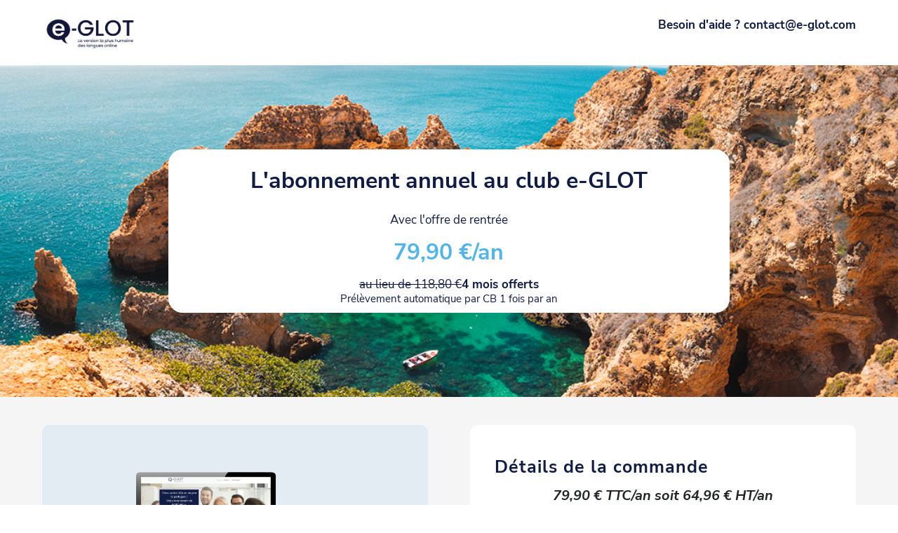

--- FILE ---
content_type: text/html; charset=UTF-8
request_url: https://www.e-glot.com/plateforme-annuel
body_size: 36164
content:
<!DOCTYPE html><!-- Created with https://systeme.io --><html lang="fr"><head><link rel="icon" type="image/png" href="/3821413/6470817b6440e_favicon.png"><link rel="apple-touch-icon" href="/3821413/6470817b6440e_favicon.png"><meta charSet="utf-8"/><title data-react-helmet="true">Order form</title><meta data-react-helmet="true" name="viewport" content="width=device-width, initial-scale=1"/><meta data-react-helmet="true" name="robots" content="noindex"/><meta data-react-helmet="true" name="title" content="Order form"/><meta data-react-helmet="true" name="description" content=""/><meta data-react-helmet="true" name="author" content=""/><meta data-react-helmet="true" name="keywords" content=""/><meta data-react-helmet="true" property="og:image" content=""/><meta data-react-helmet="true" property="og:title" content="Order form"/><meta data-react-helmet="true" property="og:url" content="https://www.e-glot.com/plateforme-annuel"/><style data-styled="" data-styled-version="6.1.13">.fQJDWv{position:absolute;z-index:0;height:100%;width:100%;top:0;left:0;z-index:-1;filter:blur(0px);background-size:initial;background-position:50% 50%;background-repeat:repeat;background-attachment:initial;background-color:rgba(250, 248, 255, 0);background-image:none;}/*!sc*/
@media only screen and (max-width: 800px){.fQJDWv{background-image:none;}}/*!sc*/
data-styled.g75[id="sc-gvlNCs"]{content:"fQJDWv,"}/*!sc*/
.hIXvue{position:relative;width:100%;}/*!sc*/
data-styled.g76[id="sc-bCztur"]{content:"hIXvue,"}/*!sc*/
.esSkEU{word-break:break-word;transition:box-shadow 0.1s ease-in-out;flex-basis:inherit;font-size:17px;color:rgba(33, 37, 41, 1);font-family:"Nunito Sans";font-weight:400;font-style:normal;text-align:right;line-height:32px;padding-top:0px;padding-right:0px;padding-bottom:0px;padding-left:0px;}/*!sc*/
.esSkEU a{color:rgba(33, 37, 41, 1);}/*!sc*/
.esSkEU a>span{color:rgba(33, 37, 41, 1);}/*!sc*/
.esSkEU a:hover{box-shadow:inset 0 -1px 0;}/*!sc*/
.esSkEU a>span:hover{box-shadow:inset 0 -1px 0;}/*!sc*/
.esSkEU strong{font-weight:bold;}/*!sc*/
@media only screen and (max-width: 800px){.esSkEU{padding-top:0px;padding-right:0px;padding-bottom:0px;padding-left:0px;font-size:16px;font-weight:400;font-style:normal;text-align:right;line-height:20px;}}/*!sc*/
.esSkEU p:empty::after{content:' ';white-space:pre;}/*!sc*/
.EKa-dX{word-break:break-word;transition:box-shadow 0.1s ease-in-out;flex-basis:inherit;font-size:32px;color:rgba(33, 37, 41, 1);font-family:"Nunito Sans";font-weight:700;font-style:normal;text-align:center;line-height:38.4px;padding-top:0px;padding-right:0px;padding-bottom:0px;padding-left:0px;background-color:rgba(255, 255, 255, 0.7);}/*!sc*/
.EKa-dX a{color:rgba(33, 37, 41, 1);}/*!sc*/
.EKa-dX a>span{color:rgba(33, 37, 41, 1);}/*!sc*/
.EKa-dX a:hover{box-shadow:inset 0 -1px 0;}/*!sc*/
.EKa-dX a>span:hover{box-shadow:inset 0 -1px 0;}/*!sc*/
.EKa-dX strong{font-weight:bold;}/*!sc*/
.EKa-dX h1,.EKa-dX h2,.EKa-dX h3,.EKa-dX h4,.EKa-dX h5,.EKa-dX h6{font-size:32px;color:rgba(33, 37, 41, 1);font-family:"Nunito Sans";font-weight:700;font-style:normal;text-align:center;line-height:38.4px;}/*!sc*/
@media only screen and (max-width: 800px){.EKa-dX{padding-top:0px;padding-right:0px;padding-bottom:0px;padding-left:0px;font-size:24px;font-family:"Nunito Sans";font-weight:700;font-style:normal;text-align:center;line-height:28.8px;}.EKa-dX h1,.EKa-dX h2,.EKa-dX h3,.EKa-dX h4,.EKa-dX h5,.EKa-dX h6{font-size:24px;font-family:"Nunito Sans";font-weight:700;font-style:normal;text-align:center;line-height:28.8px;}}/*!sc*/
.EKa-dX p:empty::after{content:' ';white-space:pre;}/*!sc*/
.gfTETC{word-break:break-word;transition:box-shadow 0.1s ease-in-out;flex-basis:inherit;font-size:17px;color:rgba(33, 37, 41, 1);font-family:"Nunito Sans";font-weight:400;font-style:normal;text-align:center;line-height:24px;padding-top:0px;padding-right:0px;padding-bottom:0px;padding-left:0px;}/*!sc*/
.gfTETC a{color:rgba(33, 37, 41, 1);}/*!sc*/
.gfTETC a>span{color:rgba(33, 37, 41, 1);}/*!sc*/
.gfTETC a:hover{box-shadow:inset 0 -1px 0;}/*!sc*/
.gfTETC a>span:hover{box-shadow:inset 0 -1px 0;}/*!sc*/
.gfTETC strong{font-weight:bold;}/*!sc*/
@media only screen and (max-width: 800px){.gfTETC{padding-top:0px;padding-right:0px;padding-bottom:0px;padding-left:0px;font-size:16px;font-weight:400;font-style:normal;text-align:center;line-height:21px;}}/*!sc*/
.gfTETC p:empty::after{content:' ';white-space:pre;}/*!sc*/
.hUXawv{word-break:break-word;transition:box-shadow 0.1s ease-in-out;flex-basis:inherit;font-size:32px;color:rgba(33, 37, 41, 1);font-family:"Nunito Sans";font-weight:700;font-style:normal;text-align:center;line-height:38.4px;padding-top:0px;padding-right:0px;padding-bottom:0px;padding-left:0px;background-color:rgba(74, 178, 226, 0);}/*!sc*/
.hUXawv a{color:rgba(33, 37, 41, 1);}/*!sc*/
.hUXawv a>span{color:rgba(33, 37, 41, 1);}/*!sc*/
.hUXawv a:hover{box-shadow:inset 0 -1px 0;}/*!sc*/
.hUXawv a>span:hover{box-shadow:inset 0 -1px 0;}/*!sc*/
.hUXawv strong{font-weight:bold;}/*!sc*/
.hUXawv h1,.hUXawv h2,.hUXawv h3,.hUXawv h4,.hUXawv h5,.hUXawv h6{font-size:32px;color:rgba(33, 37, 41, 1);font-family:"Nunito Sans";font-weight:700;font-style:normal;text-align:center;line-height:38.4px;}/*!sc*/
@media only screen and (max-width: 800px){.hUXawv{padding-top:0px;padding-right:0px;padding-bottom:0px;padding-left:0px;font-size:24px;font-family:"Nunito Sans";font-weight:700;font-style:normal;text-align:center;line-height:28.8px;}.hUXawv h1,.hUXawv h2,.hUXawv h3,.hUXawv h4,.hUXawv h5,.hUXawv h6{font-size:24px;font-family:"Nunito Sans";font-weight:700;font-style:normal;text-align:center;line-height:28.8px;}}/*!sc*/
.hUXawv p:empty::after{content:' ';white-space:pre;}/*!sc*/
.eXdYkA{word-break:break-word;transition:box-shadow 0.1s ease-in-out;flex-basis:inherit;font-size:15px;color:rgba(33, 37, 41, 1);font-family:"Nunito Sans";font-weight:400;font-style:normal;text-align:center;line-height:17px;padding-top:0px;padding-right:0px;padding-bottom:0px;padding-left:0px;}/*!sc*/
.eXdYkA a{color:rgba(33, 37, 41, 1);}/*!sc*/
.eXdYkA a>span{color:rgba(33, 37, 41, 1);}/*!sc*/
.eXdYkA a:hover{box-shadow:inset 0 -1px 0;}/*!sc*/
.eXdYkA a>span:hover{box-shadow:inset 0 -1px 0;}/*!sc*/
.eXdYkA strong{font-weight:bold;}/*!sc*/
@media only screen and (max-width: 800px){.eXdYkA{padding-top:0px;padding-right:0px;padding-bottom:0px;padding-left:0px;font-size:16px;font-weight:400;font-style:normal;text-align:center;line-height:21px;}}/*!sc*/
.eXdYkA p:empty::after{content:' ';white-space:pre;}/*!sc*/
.ezEYgn{word-break:break-word;transition:box-shadow 0.1s ease-in-out;flex-basis:inherit;font-size:17px;color:rgba(33, 37, 41, 1);font-family:"Nunito Sans";font-weight:500;font-style:normal;text-align:left;line-height:26px;padding-top:0px;padding-right:0px;padding-bottom:0px;padding-left:0px;}/*!sc*/
.ezEYgn a{color:rgba(33, 37, 41, 1);}/*!sc*/
.ezEYgn a>span{color:rgba(33, 37, 41, 1);}/*!sc*/
.ezEYgn a:hover{box-shadow:inset 0 -1px 0;}/*!sc*/
.ezEYgn a>span:hover{box-shadow:inset 0 -1px 0;}/*!sc*/
.ezEYgn strong{font-weight:bold;}/*!sc*/
@media only screen and (max-width: 800px){.ezEYgn{padding-top:0px;padding-right:0px;padding-bottom:0px;padding-left:0px;font-size:18px;font-weight:500;font-style:normal;text-align:left;line-height:28px;}}/*!sc*/
.ezEYgn p:empty::after{content:' ';white-space:pre;}/*!sc*/
.hOhsBF{word-break:break-word;transition:box-shadow 0.1s ease-in-out;flex-basis:inherit;font-size:17px;color:rgba(33, 37, 41, 1);font-family:"Nunito Sans";font-weight:400;font-style:normal;text-align:left;line-height:34px;padding-top:5px;padding-right:5px;padding-bottom:5px;padding-left:5px;}/*!sc*/
.hOhsBF a{color:rgba(33, 37, 41, 1);}/*!sc*/
.hOhsBF a>span{color:rgba(33, 37, 41, 1);}/*!sc*/
.hOhsBF a:hover{box-shadow:inset 0 -1px 0;}/*!sc*/
.hOhsBF a>span:hover{box-shadow:inset 0 -1px 0;}/*!sc*/
.hOhsBF strong{font-weight:bold;}/*!sc*/
@media only screen and (max-width: 800px){.hOhsBF{font-size:16px;font-family:"Nunito Sans";font-weight:400;font-style:normal;text-align:left;line-height:25px;}}/*!sc*/
.hOhsBF p:empty::after{content:' ';white-space:pre;}/*!sc*/
.iTxqNB{word-break:break-word;transition:box-shadow 0.1s ease-in-out;flex-basis:inherit;font-size:25px;color:rgba(33, 37, 41, 1);font-family:"Nunito Sans";font-weight:400;font-style:normal;letter-spacing:1px;text-align:left;line-height:50px;padding-top:0px;padding-right:0px;padding-bottom:0px;padding-left:0px;}/*!sc*/
.iTxqNB a{color:rgba(33, 37, 41, 1);}/*!sc*/
.iTxqNB a>span{color:rgba(33, 37, 41, 1);}/*!sc*/
.iTxqNB a:hover{box-shadow:inset 0 -1px 0;}/*!sc*/
.iTxqNB a>span:hover{box-shadow:inset 0 -1px 0;}/*!sc*/
.iTxqNB strong{font-weight:bold;}/*!sc*/
@media only screen and (max-width: 800px){.iTxqNB{padding-top:0px;padding-right:0px;padding-bottom:0px;padding-left:0px;font-size:20px;font-family:Roboto;font-weight:500;font-style:normal;letter-spacing:1px;text-align:left;line-height:22px;}}/*!sc*/
.iTxqNB p:empty::after{content:' ';white-space:pre;}/*!sc*/
.hKspVN{word-break:break-word;transition:box-shadow 0.1s ease-in-out;flex-basis:inherit;font-size:20px;color:rgba(33, 37, 41, 1);font-family:"Nunito Sans";font-weight:400;font-style:normal;text-align:center;line-height:32px;padding-top:0px;padding-right:0px;padding-bottom:0px;padding-left:0px;}/*!sc*/
.hKspVN a{color:rgba(33, 37, 41, 1);}/*!sc*/
.hKspVN a>span{color:rgba(33, 37, 41, 1);}/*!sc*/
.hKspVN a:hover{box-shadow:inset 0 -1px 0;}/*!sc*/
.hKspVN a>span:hover{box-shadow:inset 0 -1px 0;}/*!sc*/
.hKspVN strong{font-weight:bold;}/*!sc*/
@media only screen and (max-width: 800px){.hKspVN{padding-top:0px;padding-right:0px;padding-bottom:0px;padding-left:0px;font-size:16px;font-weight:400;font-style:normal;text-align:center;line-height:21px;}}/*!sc*/
.hKspVN p:empty::after{content:' ';white-space:pre;}/*!sc*/
.bBbCmz{word-break:break-word;transition:box-shadow 0.1s ease-in-out;flex-basis:inherit;font-size:15px;color:rgba(33, 37, 41, 1);font-family:"Nunito Sans";font-weight:400;font-style:normal;text-align:center;line-height:20px;padding-top:0px;padding-right:0px;padding-bottom:0px;padding-left:0px;background-color:rgba(155, 155, 155, 0.15);}/*!sc*/
.bBbCmz a{color:rgba(33, 37, 41, 1);}/*!sc*/
.bBbCmz a>span{color:rgba(33, 37, 41, 1);}/*!sc*/
.bBbCmz a:hover{box-shadow:inset 0 -1px 0;}/*!sc*/
.bBbCmz a>span:hover{box-shadow:inset 0 -1px 0;}/*!sc*/
.bBbCmz strong{font-weight:bold;}/*!sc*/
@media only screen and (max-width: 800px){.bBbCmz{padding-top:0px;padding-right:0px;padding-bottom:0px;padding-left:0px;font-size:16px;font-weight:400;font-style:normal;text-align:center;line-height:21px;}}/*!sc*/
.bBbCmz p:empty::after{content:' ';white-space:pre;}/*!sc*/
.hDMVqI{word-break:break-word;transition:box-shadow 0.1s ease-in-out;flex-basis:inherit;font-size:15px;color:rgba(33, 37, 41, 1);font-family:"Nunito Sans";font-weight:400;font-style:normal;text-align:center;line-height:20px;padding-top:0px;padding-right:0px;padding-bottom:0px;padding-left:0px;}/*!sc*/
.hDMVqI a{color:rgba(33, 37, 41, 1);}/*!sc*/
.hDMVqI a>span{color:rgba(33, 37, 41, 1);}/*!sc*/
.hDMVqI a:hover{box-shadow:inset 0 -1px 0;}/*!sc*/
.hDMVqI a>span:hover{box-shadow:inset 0 -1px 0;}/*!sc*/
.hDMVqI strong{font-weight:bold;}/*!sc*/
@media only screen and (max-width: 800px){.hDMVqI{padding-top:0px;padding-right:0px;padding-bottom:0px;padding-left:0px;font-size:13px;font-weight:400;font-style:normal;text-align:center;line-height:17px;background-color:rgba(155, 155, 155, 0.15);}}/*!sc*/
.hDMVqI p:empty::after{content:' ';white-space:pre;}/*!sc*/
.jLTNef{word-break:break-word;transition:box-shadow 0.1s ease-in-out;flex-basis:inherit;font-size:25px;color:rgba(33, 37, 41, 1);font-family:"Nunito Sans";font-weight:400;font-style:normal;letter-spacing:1px;text-align:left;line-height:50px;padding-top:0px;padding-right:0px;padding-bottom:0px;padding-left:0px;}/*!sc*/
.jLTNef a{color:rgba(33, 37, 41, 1);}/*!sc*/
.jLTNef a>span{color:rgba(33, 37, 41, 1);}/*!sc*/
.jLTNef a:hover{box-shadow:inset 0 -1px 0;}/*!sc*/
.jLTNef a>span:hover{box-shadow:inset 0 -1px 0;}/*!sc*/
.jLTNef strong{font-weight:bold;}/*!sc*/
@media only screen and (max-width: 800px){.jLTNef{padding-top:0px;padding-right:0px;padding-bottom:0px;padding-left:0px;font-size:20px;font-family:Roboto;font-weight:700;font-style:normal;letter-spacing:1px;text-align:left;line-height:22px;}}/*!sc*/
.jLTNef p:empty::after{content:' ';white-space:pre;}/*!sc*/
.gpYJmQ{word-break:break-word;transition:box-shadow 0.1s ease-in-out;flex-basis:inherit;font-size:13px;color:rgba(33, 37, 41, 1);font-family:"Nunito Sans";font-weight:400;font-style:normal;text-align:left;line-height:19px;padding-top:0px;padding-right:0px;padding-bottom:0px;padding-left:0px;}/*!sc*/
.gpYJmQ a{color:rgba(33, 37, 41, 1);}/*!sc*/
.gpYJmQ a>span{color:rgba(33, 37, 41, 1);}/*!sc*/
.gpYJmQ a:hover{box-shadow:inset 0 -1px 0;}/*!sc*/
.gpYJmQ a>span:hover{box-shadow:inset 0 -1px 0;}/*!sc*/
.gpYJmQ strong{font-weight:bold;}/*!sc*/
@media only screen and (max-width: 800px){.gpYJmQ{padding-top:0px;padding-right:0px;padding-bottom:0px;padding-left:0px;font-size:13px;font-weight:400;font-style:normal;text-align:left;line-height:17px;}}/*!sc*/
.gpYJmQ p:empty::after{content:' ';white-space:pre;}/*!sc*/
.gwWBzb{word-break:break-word;transition:box-shadow 0.1s ease-in-out;flex-basis:inherit;font-size:60px;color:rgba(33, 37, 41, 1);font-family:"Nunito Sans";font-weight:900;font-style:normal;text-align:center;line-height:60px;padding-top:0px;padding-right:0px;padding-bottom:0px;padding-left:0px;}/*!sc*/
.gwWBzb a{color:rgba(33, 37, 41, 1);}/*!sc*/
.gwWBzb a>span{color:rgba(33, 37, 41, 1);}/*!sc*/
.gwWBzb a:hover{box-shadow:inset 0 -1px 0;}/*!sc*/
.gwWBzb a>span:hover{box-shadow:inset 0 -1px 0;}/*!sc*/
.gwWBzb strong{font-weight:bold;}/*!sc*/
@media only screen and (max-width: 800px){.gwWBzb{padding-top:0px;padding-right:0px;padding-bottom:0px;padding-left:0px;font-size:30px;font-weight:900;font-style:normal;text-align:center;line-height:46px;}}/*!sc*/
.gwWBzb p:empty::after{content:' ';white-space:pre;}/*!sc*/
.bmTMZr{word-break:break-word;transition:box-shadow 0.1s ease-in-out;flex-basis:inherit;font-size:20px;color:rgba(33, 37, 41, 1);font-family:"Nunito Sans";font-weight:400;font-style:normal;text-align:center;line-height:32px;padding-top:0px;padding-right:0px;padding-bottom:0px;padding-left:0px;}/*!sc*/
.bmTMZr a{color:rgba(33, 37, 41, 1);}/*!sc*/
.bmTMZr a>span{color:rgba(33, 37, 41, 1);}/*!sc*/
.bmTMZr a:hover{box-shadow:inset 0 -1px 0;}/*!sc*/
.bmTMZr a>span:hover{box-shadow:inset 0 -1px 0;}/*!sc*/
.bmTMZr strong{font-weight:bold;}/*!sc*/
@media only screen and (max-width: 800px){.bmTMZr{padding-top:0px;padding-right:0px;padding-bottom:0px;padding-left:0px;font-size:19px;font-weight:400;font-style:normal;text-align:center;line-height:20px;}}/*!sc*/
.bmTMZr p:empty::after{content:' ';white-space:pre;}/*!sc*/
.dDznno{word-break:break-word;transition:box-shadow 0.1s ease-in-out;flex-basis:inherit;font-size:60px;color:rgba(33, 37, 41, 1);font-family:"Nunito Sans";font-weight:900;font-style:normal;text-align:center;line-height:60px;padding-top:0px;padding-right:0px;padding-bottom:0px;padding-left:0px;}/*!sc*/
.dDznno a{color:rgba(33, 37, 41, 1);}/*!sc*/
.dDznno a>span{color:rgba(33, 37, 41, 1);}/*!sc*/
.dDznno a:hover{box-shadow:inset 0 -1px 0;}/*!sc*/
.dDznno a>span:hover{box-shadow:inset 0 -1px 0;}/*!sc*/
.dDznno strong{font-weight:bold;}/*!sc*/
@media only screen and (max-width: 800px){.dDznno{padding-top:0px;padding-right:0px;padding-bottom:0px;padding-left:0px;font-size:40px;font-weight:900;font-style:normal;text-align:center;line-height:46px;}}/*!sc*/
.dDznno p:empty::after{content:' ';white-space:pre;}/*!sc*/
.jGHHzo{word-break:break-word;transition:box-shadow 0.1s ease-in-out;flex-basis:inherit;font-size:32px;color:rgba(33, 37, 41, 1);font-family:"Nunito Sans";font-weight:700;font-style:normal;text-align:center;line-height:38.4px;padding-top:0px;padding-right:0px;padding-bottom:0px;padding-left:0px;}/*!sc*/
.jGHHzo a{color:rgba(33, 37, 41, 1);}/*!sc*/
.jGHHzo a>span{color:rgba(33, 37, 41, 1);}/*!sc*/
.jGHHzo a:hover{box-shadow:inset 0 -1px 0;}/*!sc*/
.jGHHzo a>span:hover{box-shadow:inset 0 -1px 0;}/*!sc*/
.jGHHzo strong{font-weight:bold;}/*!sc*/
.jGHHzo h1,.jGHHzo h2,.jGHHzo h3,.jGHHzo h4,.jGHHzo h5,.jGHHzo h6{font-size:32px;color:rgba(33, 37, 41, 1);font-family:"Nunito Sans";font-weight:700;font-style:normal;text-align:center;line-height:38.4px;}/*!sc*/
@media only screen and (max-width: 800px){.jGHHzo{padding-top:0px;padding-right:0px;padding-bottom:0px;padding-left:0px;font-size:24px;font-family:"Nunito Sans";font-weight:700;font-style:normal;text-align:center;line-height:28.8px;}.jGHHzo h1,.jGHHzo h2,.jGHHzo h3,.jGHHzo h4,.jGHHzo h5,.jGHHzo h6{font-size:24px;font-family:"Nunito Sans";font-weight:700;font-style:normal;text-align:center;line-height:28.8px;}}/*!sc*/
.jGHHzo p:empty::after{content:' ';white-space:pre;}/*!sc*/
.chNSJg{word-break:break-word;transition:box-shadow 0.1s ease-in-out;flex-basis:inherit;font-size:20px;color:rgba(33, 37, 41, 1);font-family:"Nunito Sans";font-weight:400;font-style:normal;text-align:center;line-height:32px;padding-top:0px;padding-right:0px;padding-bottom:0px;padding-left:0px;}/*!sc*/
.chNSJg a{color:rgba(33, 37, 41, 1);}/*!sc*/
.chNSJg a>span{color:rgba(33, 37, 41, 1);}/*!sc*/
.chNSJg a:hover{box-shadow:inset 0 -1px 0;}/*!sc*/
.chNSJg a>span:hover{box-shadow:inset 0 -1px 0;}/*!sc*/
.chNSJg strong{font-weight:bold;}/*!sc*/
@media only screen and (max-width: 800px){.chNSJg{padding-top:0px;padding-right:0px;padding-bottom:0px;padding-left:0px;font-size:16px;font-weight:400;font-style:normal;text-align:center;line-height:20px;}}/*!sc*/
.chNSJg p:empty::after{content:' ';white-space:pre;}/*!sc*/
.gMIOXE{word-break:break-word;transition:box-shadow 0.1s ease-in-out;flex-basis:inherit;font-size:21px;color:rgba(33, 37, 41, 1);font-family:"Nunito Sans";font-weight:700;font-style:normal;text-align:center;line-height:24px;padding-top:0px;padding-right:0px;padding-bottom:0px;padding-left:0px;}/*!sc*/
.gMIOXE a{color:rgba(33, 37, 41, 1);}/*!sc*/
.gMIOXE a>span{color:rgba(33, 37, 41, 1);}/*!sc*/
.gMIOXE a:hover{box-shadow:inset 0 -1px 0;}/*!sc*/
.gMIOXE a>span:hover{box-shadow:inset 0 -1px 0;}/*!sc*/
.gMIOXE strong{font-weight:bold;}/*!sc*/
.gMIOXE h1,.gMIOXE h2,.gMIOXE h3,.gMIOXE h4,.gMIOXE h5,.gMIOXE h6{font-size:21px;color:rgba(33, 37, 41, 1);font-family:"Nunito Sans";font-weight:700;font-style:normal;text-align:center;line-height:24px;}/*!sc*/
@media only screen and (max-width: 800px){.gMIOXE{padding-top:0px;padding-right:0px;padding-bottom:0px;padding-left:0px;font-size:17px;font-family:"Nunito Sans";font-weight:700;font-style:normal;text-align:center;line-height:19.2px;}.gMIOXE h1,.gMIOXE h2,.gMIOXE h3,.gMIOXE h4,.gMIOXE h5,.gMIOXE h6{font-size:17px;font-family:"Nunito Sans";font-weight:700;font-style:normal;text-align:center;line-height:19.2px;}}/*!sc*/
.gMIOXE p:empty::after{content:' ';white-space:pre;}/*!sc*/
.lmJWEU{word-break:break-word;transition:box-shadow 0.1s ease-in-out;flex-basis:inherit;font-size:16px;color:rgba(33, 37, 41, 1);font-family:"Nunito Sans";font-weight:400;font-style:normal;text-align:left;line-height:32px;padding-top:0px;padding-right:0px;padding-bottom:0px;padding-left:0px;}/*!sc*/
.lmJWEU a{color:rgba(33, 37, 41, 1);}/*!sc*/
.lmJWEU a>span{color:rgba(33, 37, 41, 1);}/*!sc*/
.lmJWEU a:hover{box-shadow:inset 0 -1px 0;}/*!sc*/
.lmJWEU a>span:hover{box-shadow:inset 0 -1px 0;}/*!sc*/
.lmJWEU strong{font-weight:bold;}/*!sc*/
@media only screen and (max-width: 800px){.lmJWEU{padding-top:0px;padding-right:0px;padding-bottom:0px;padding-left:0px;font-size:16px;font-weight:400;font-style:normal;text-align:left;line-height:21px;}}/*!sc*/
.lmJWEU p:empty::after{content:' ';white-space:pre;}/*!sc*/
.fmgSiJ{word-break:break-word;transition:box-shadow 0.1s ease-in-out;flex-basis:inherit;font-size:17px;color:rgba(33, 37, 41, 1);font-family:"Nunito Sans";font-weight:400;font-style:normal;text-align:left;line-height:20px;padding-top:10px;padding-right:10px;padding-bottom:10px;padding-left:10px;background-color:rgba(255, 255, 255, 1);}/*!sc*/
.fmgSiJ a{color:rgba(33, 37, 41, 1);}/*!sc*/
.fmgSiJ a>span{color:rgba(33, 37, 41, 1);}/*!sc*/
.fmgSiJ a:hover{box-shadow:inset 0 -1px 0;}/*!sc*/
.fmgSiJ a>span:hover{box-shadow:inset 0 -1px 0;}/*!sc*/
.fmgSiJ strong{font-weight:bold;}/*!sc*/
@media only screen and (max-width: 800px){.fmgSiJ{padding-top:0px;padding-right:0px;padding-bottom:0px;padding-left:0px;font-size:16px;font-weight:400;font-style:normal;text-align:left;line-height:21px;}}/*!sc*/
.fmgSiJ p:empty::after{content:' ';white-space:pre;}/*!sc*/
data-styled.g85[id="sc-jlHfjz"]{content:"esSkEU,EKa-dX,gfTETC,hUXawv,eXdYkA,ezEYgn,hOhsBF,iTxqNB,hKspVN,bBbCmz,hDMVqI,jLTNef,gpYJmQ,gwWBzb,bmTMZr,dDznno,jGHHzo,chNSJg,gMIOXE,lmJWEU,fmgSiJ,"}/*!sc*/
.bErYII{display:flex;flex-direction:column;grid-column-start:1;grid-column-end:13;align-self:flex-start;}/*!sc*/
@media only screen and (max-width: 800px){.bErYII{align-self:unset;width:100%;grid-column-start:1;grid-column-end:12;padding-left:0;padding-right:0;}}/*!sc*/
.SVStJ{display:flex;flex-direction:column;grid-column-start:1;grid-column-end:7;align-self:flex-start;}/*!sc*/
@media only screen and (max-width: 800px){.SVStJ{align-self:unset;width:100%;grid-column-start:1;grid-column-end:12;padding-left:0;padding-right:0;}}/*!sc*/
.eFtuNa{display:flex;flex-direction:column;grid-column-start:7;grid-column-end:13;align-self:flex-start;}/*!sc*/
@media only screen and (max-width: 800px){.eFtuNa{align-self:unset;width:100%;grid-column-start:1;grid-column-end:12;padding-left:0;padding-right:0;}}/*!sc*/
.izIDRy{display:flex;flex-direction:column;grid-column-start:1;grid-column-end:7;align-self:flex-start;}/*!sc*/
.gGLsZB{display:flex;flex-direction:column;grid-column-start:7;grid-column-end:13;align-self:flex-start;}/*!sc*/
.eovXqT{display:flex;flex-direction:column;grid-column-start:1;grid-column-end:5;align-self:flex-start;}/*!sc*/
@media only screen and (max-width: 800px){.eovXqT{align-self:unset;width:100%;grid-column-start:1;grid-column-end:12;padding-left:0;padding-right:0;}}/*!sc*/
.fUPZTH{display:flex;flex-direction:column;grid-column-start:5;grid-column-end:9;align-self:flex-start;}/*!sc*/
@media only screen and (max-width: 800px){.fUPZTH{align-self:unset;width:100%;grid-column-start:1;grid-column-end:12;padding-left:0;padding-right:0;}}/*!sc*/
.YrTCI{display:flex;flex-direction:column;grid-column-start:9;grid-column-end:13;align-self:flex-start;}/*!sc*/
@media only screen and (max-width: 800px){.YrTCI{align-self:unset;width:100%;grid-column-start:1;grid-column-end:12;padding-left:0;padding-right:0;}}/*!sc*/
data-styled.g88[id="sc-gFtjaa"]{content:"bErYII,SVStJ,eFtuNa,izIDRy,gGLsZB,eovXqT,fUPZTH,YrTCI,"}/*!sc*/
.hnkFdD{padding-top:10px;padding-right:0px;padding-bottom:0px;padding-left:0px;}/*!sc*/
@media only screen and (max-width: 800px){.hnkFdD{padding-top:10px;padding-right:10px;padding-bottom:10px;padding-left:10px;}}/*!sc*/
data-styled.g90[id="sc-geoRQH"]{content:"hnkFdD,"}/*!sc*/
.fVKlht{min-height:100px;width:100%;overflow:hidden;background-color:rgba(255, 255, 255, 1);border-top-left-radius:20px;border-top-right-radius:20px;border-bottom-left-radius:20px;border-bottom-right-radius:20px;border-style:solid;border-width:1px;border-color:rgba(255, 255, 255, 1);}/*!sc*/
@media only screen and (max-width: 800px){.fVKlht{background-color:rgba(255, 255, 255, 1);border-top-left-radius:20px;border-top-right-radius:20px;border-bottom-left-radius:20px;border-bottom-right-radius:20px;border-style:solid;border-width:1px;border-color:rgba(255, 255, 255, 1);}}/*!sc*/
data-styled.g91[id="sc-kEsJEW"]{content:"fVKlht,"}/*!sc*/
.gCPPHn{display:grid;grid-gap:10px;padding-top:10px;padding-right:10px;padding-bottom:10px;padding-left:10px;}/*!sc*/
@media only screen and (max-width: 800px){.gCPPHn{padding-top:0px;padding-right:0px;padding-bottom:0px;padding-left:0px;}}/*!sc*/
data-styled.g112[id="sc-txhaY"]{content:"gCPPHn,"}/*!sc*/
.isdA-dh{color:rgba(17, 28, 69, 1);transform:none;transition:transform 0.3s;display:inline-block;}/*!sc*/
@media only screen and (max-width: 800px){.isdA-dh{display:inline-block;}}/*!sc*/
data-styled.g113[id="sc-ePpfBx"]{content:"isdA-dh,"}/*!sc*/
.btjhGC{height:0;overflow:hidden;}/*!sc*/
data-styled.g114[id="sc-dwGkES"]{content:"btjhGC,"}/*!sc*/
.cHGJJk{position:relative;display:flex;justify-content:space-between;align-items:center;font-size:16px;color:rgba(17, 28, 69, 1);font-family:"Open Sans";font-weight:700;font-style:normal;cursor:pointer;}/*!sc*/
@media only screen and (max-width: 800px){.cHGJJk{font-size:15px;}}/*!sc*/
data-styled.g115[id="sc-hSyjfr"]{content:"cHGJJk,"}/*!sc*/
.dRpUhE{border-radius:5px;background-color:rgba(200, 225, 238, 1);padding-top:15px;padding-right:15px;padding-bottom:15px;padding-left:20px;box-shadow:0px 1px 5px 0px rgba(0, 0, 0, 0.2);}/*!sc*/
@media only screen and (max-width: 800px){.dRpUhE{padding-top:10px;padding-right:10px;padding-bottom:10px;padding-left:15px;}}/*!sc*/
data-styled.g116[id="sc-kLJHhQ"]{content:"dRpUhE,"}/*!sc*/
.dZhzvn{position:relative;}/*!sc*/
data-styled.g118[id="sc-gohMHu"]{content:"dZhzvn,"}/*!sc*/
.kNvmBv{display:block;max-width:100%;object-fit:contain;width:140px;}/*!sc*/
.jCYWMm{display:block;max-width:100%;object-fit:contain;width:357px;border-radius:10px;}/*!sc*/
.eiNzhb{display:block;max-width:100%;object-fit:contain;width:238px;}/*!sc*/
data-styled.g139[id="sc-kHhQGl"]{content:"kNvmBv,jCYWMm,eiNzhb,"}/*!sc*/
.jagGsz{align-self:flex-start;}/*!sc*/
.dEZueG{align-self:center;}/*!sc*/
data-styled.g140[id="sc-kyexYT"]{content:"jagGsz,dEZueG,"}/*!sc*/
.gVGZgy{position:relative;display:block;height:0;overflow:visible;padding-bottom:37.88%;}/*!sc*/
.boAtzh{position:relative;display:block;height:0;overflow:visible;padding-bottom:69.44%;}/*!sc*/
.kvMBwT{position:relative;display:block;height:0;overflow:visible;padding-bottom:100.00%;}/*!sc*/
data-styled.g141[id="sc-PBvYm"]{content:"gVGZgy,boAtzh,kvMBwT,"}/*!sc*/
.eNTtvX{width:100%;list-style-type:none;list-style:none;}/*!sc*/
.eNTtvX ul{margin-left:25px;padding-left:0;}/*!sc*/
.eNTtvX li{list-style-type:none!important;list-style:none!important;margin-left:0!important;display:flex;align-items:baseline;min-height:20px;}/*!sc*/
.eNTtvX ul:last-of-type>div:last-of-type{margin-bottom:0;}/*!sc*/
.eNTtvX ul:last-of-type li:last-of-type{margin-bottom:0;}/*!sc*/
.eNTtvX li div{display:inline;position:relative;}/*!sc*/
.eNTtvX li>i{font-feature-settings:normal;margin-left:-25px;margin-right:10px;color:rgba(81, 181, 235, 1);font-size:20px;}/*!sc*/
data-styled.g163[id="sc-fmtPfW"]{content:"eNTtvX,"}/*!sc*/
.hpNYXA{border-top-left-radius:0px;border-top-right-radius:0px;border-bottom-left-radius:0px;border-bottom-right-radius:0px;border-style:solid;border-width:1px;border-color:rgba(17, 28, 69, 1);}/*!sc*/
data-styled.g164[id="sc-kUiVwB"]{content:"hpNYXA,"}/*!sc*/
.cXcUeT{min-height:20px;text-align:center;}/*!sc*/
data-styled.g224[id="sc-gUmHNi"]{content:"cXcUeT,"}/*!sc*/
.dPRdpn{display:grid;position:relative;justify-content:space-between;grid-template-columns:repeat(12, 1fr);column-gap:20px;padding-top:10px;padding-right:10px;padding-bottom:10px;padding-left:10px;background-image:none;background-size:initial;background-position:50% 50%;background-repeat:repeat;background-attachment:initial;column-gap:unset!important;}/*!sc*/
@media only screen and (max-width: 800px){.dPRdpn{padding-top:5px;padding-right:5px;padding-bottom:5px;padding-left:5px;}}/*!sc*/
@media only screen and (max-width: 800px){.dPRdpn{display:flex;flex-direction:column;grid-template-columns:auto;background-image:none;}}/*!sc*/
.cImAFp{display:grid;position:relative;justify-content:space-between;grid-template-columns:repeat(12, 1fr);column-gap:20px;padding-top:10px;padding-right:10px;padding-bottom:10px;padding-left:10px;background-image:none;background-size:initial;background-position:50% 50%;background-repeat:repeat;background-attachment:initial;}/*!sc*/
@media only screen and (max-width: 800px){.cImAFp{padding-top:5px;padding-right:5px;padding-bottom:5px;padding-left:5px;}}/*!sc*/
@media only screen and (max-width: 800px){.cImAFp{display:flex;flex-direction:column;grid-template-columns:auto;background-image:none;}}/*!sc*/
.hhHuj{display:grid;position:relative;justify-content:space-between;grid-template-columns:repeat(12, 1fr);column-gap:20px;padding-top:10px;padding-right:0px;padding-bottom:10px;padding-left:0px;background-image:none;background-size:initial;background-position:50% 50%;background-repeat:repeat;background-attachment:initial;column-gap:unset!important;}/*!sc*/
@media only screen and (max-width: 800px){.hhHuj{padding-top:5px;padding-right:5px;padding-bottom:5px;padding-left:5px;}}/*!sc*/
@media only screen and (max-width: 800px){.hhHuj{display:flex;flex-direction:column;grid-template-columns:auto;background-image:none;}}/*!sc*/
.hYHdsX{display:grid;position:relative;justify-content:space-between;grid-template-columns:repeat(12, 1fr);column-gap:20px;padding-top:0px;padding-right:0px;padding-bottom:0px;padding-left:0px;background-image:none;background-size:initial;background-position:50% 50%;background-repeat:repeat;background-attachment:initial;column-gap:unset!important;}/*!sc*/
@media only screen and (max-width: 800px){.hYHdsX{padding-top:0px;padding-right:0px;padding-bottom:0px;padding-left:0px;}}/*!sc*/
@media only screen and (max-width: 800px){.hYHdsX{display:flex;flex-direction:column;grid-template-columns:auto;background-image:none;}}/*!sc*/
.cmabXJ{display:grid;position:relative;justify-content:space-between;grid-template-columns:repeat(12, 1fr);column-gap:20px;background-color:rgba(255, 255, 255, 0);padding-top:0px;padding-right:0px;padding-bottom:0px;padding-left:0px;border-top-left-radius:0px;border-top-right-radius:px;border-bottom-left-radius:px;border-bottom-right-radius:px;background-image:none;background-size:initial;background-position:50% 50%;background-repeat:repeat;background-attachment:initial;}/*!sc*/
@media only screen and (max-width: 800px){.cmabXJ{padding-top:0px;padding-right:0px;padding-bottom:0px;padding-left:0px;}}/*!sc*/
@media only screen and (max-width: 800px){.cmabXJ{display:flex;flex-direction:column;grid-template-columns:auto;background-image:none;}}/*!sc*/
.fMcBXO{display:grid;position:relative;justify-content:space-between;grid-template-columns:repeat(12, 1fr);column-gap:20px;background-color:rgba(74, 144, 226, 0.1);padding-top:35px;padding-right:35px;padding-bottom:35px;padding-left:35px;border-top-left-radius:10px;border-top-right-radius:10px;border-bottom-left-radius:10px;border-bottom-right-radius:10px;background-image:none;background-size:initial;background-position:50% 50%;background-repeat:repeat;background-attachment:initial;column-gap:unset!important;}/*!sc*/
@media only screen and (max-width: 800px){.fMcBXO{padding-top:30px;padding-right:20px;padding-bottom:30px;padding-left:20px;}}/*!sc*/
@media only screen and (max-width: 800px){.fMcBXO{display:flex;flex-direction:column;grid-template-columns:auto;background-image:none;}}/*!sc*/
.vzqFM{display:grid;position:relative;justify-content:space-between;grid-template-columns:repeat(12, 1fr);column-gap:20px;background-color:rgba(255, 255, 255, 1);padding-top:35px;padding-right:35px;padding-bottom:50px;padding-left:35px;border-top-left-radius:10px;border-top-right-radius:10px;border-bottom-left-radius:10px;border-bottom-right-radius:10px;box-shadow:none;background-image:none;background-size:initial;background-position:50% 50%;background-repeat:repeat;background-attachment:initial;column-gap:unset!important;}/*!sc*/
@media only screen and (max-width: 800px){.vzqFM{padding-top:20px;padding-right:0px;padding-bottom:14px;padding-left:0px;background-color:rgba(255, 255, 255, 1);}}/*!sc*/
@media only screen and (max-width: 800px){.vzqFM{display:flex;flex-direction:column;grid-template-columns:auto;background-image:none;}}/*!sc*/
.QEmEb{display:grid;position:relative;justify-content:space-between;grid-template-columns:repeat(12, 1fr);column-gap:20px;background-color:rgba(81, 181, 235, 1);padding-top:40px;padding-right:20px;padding-bottom:40px;padding-left:20px;background-image:none;background-size:initial;background-position:50% 50%;background-repeat:repeat;background-attachment:initial;column-gap:unset!important;}/*!sc*/
@media only screen and (max-width: 800px){.QEmEb{padding-top:20px;padding-right:0px;padding-bottom:20px;padding-left:0px;}}/*!sc*/
@media only screen and (max-width: 800px){.QEmEb{display:flex;flex-direction:column;grid-template-columns:auto;background-image:none;}}/*!sc*/
.cLjBA-d{display:grid;position:relative;justify-content:space-between;grid-template-columns:repeat(12, 1fr);column-gap:20px;padding-top:0px;padding-right:0px;padding-bottom:0px;padding-left:0px;background-image:none;background-size:initial;background-position:50% 50%;background-repeat:repeat;background-attachment:initial;}/*!sc*/
@media only screen and (max-width: 800px){.cLjBA-d{padding-top:0px;padding-right:0px;padding-bottom:0px;padding-left:0px;}}/*!sc*/
@media only screen and (max-width: 800px){.cLjBA-d{display:flex;flex-direction:column;grid-template-columns:auto;background-image:none;}}/*!sc*/
.kGZZUu{display:grid;position:relative;justify-content:space-between;grid-template-columns:repeat(12, 1fr);column-gap:20px;padding-top:0px;padding-right:0px;padding-bottom:0px;padding-left:0px;background-image:none;background-size:initial;background-position:50% 50%;background-repeat:repeat;background-attachment:initial;}/*!sc*/
@media only screen and (max-width: 800px){.kGZZUu{padding-top:0px;padding-right:0px;padding-bottom:0px;padding-left:0px;}}/*!sc*/
@media only screen and (max-width: 800px){.kGZZUu{background-image:none;}}/*!sc*/
.kpwsUs{display:grid;position:relative;justify-content:space-between;grid-template-columns:repeat(12, 1fr);column-gap:20px;padding-top:10px;padding-right:10px;padding-bottom:10px;padding-left:10px;background-image:none;background-size:initial;background-position:50% 50%;background-repeat:repeat;background-attachment:initial;column-gap:unset!important;}/*!sc*/
@media only screen and (max-width: 800px){.kpwsUs{padding-top:25px;padding-right:100px;padding-bottom:15px;padding-left:100px;}}/*!sc*/
@media only screen and (max-width: 800px){.kpwsUs{display:flex;flex-direction:column;grid-template-columns:auto;background-image:none;}}/*!sc*/
.jgFRfe{display:grid;position:relative;justify-content:space-between;grid-template-columns:repeat(12, 1fr);column-gap:20px;padding-top:0px;padding-right:10px;padding-bottom:10px;padding-left:10px;background-image:none;background-size:initial;background-position:50% 50%;background-repeat:repeat;background-attachment:initial;column-gap:unset!important;}/*!sc*/
@media only screen and (max-width: 800px){.jgFRfe{padding-top:5px;padding-right:5px;padding-bottom:5px;padding-left:5px;}}/*!sc*/
@media only screen and (max-width: 800px){.jgFRfe{display:flex;flex-direction:column;grid-template-columns:auto;background-image:none;}}/*!sc*/
.hynaAH{display:grid;position:relative;justify-content:space-between;grid-template-columns:repeat(12, 1fr);column-gap:20px;padding-top:10px;padding-right:150px;padding-bottom:10px;padding-left:150px;background-image:none;background-size:initial;background-position:50% 50%;background-repeat:repeat;background-attachment:initial;column-gap:unset!important;}/*!sc*/
@media only screen and (max-width: 800px){.hynaAH{padding-top:5px;padding-right:5px;padding-bottom:5px;padding-left:5px;}}/*!sc*/
@media only screen and (max-width: 800px){.hynaAH{display:flex;flex-direction:column;grid-template-columns:auto;background-image:none;}}/*!sc*/
data-styled.g227[id="sc-ipgTxl"]{content:"dPRdpn,cImAFp,hhHuj,hYHdsX,cmabXJ,fMcBXO,vzqFM,QEmEb,cLjBA-d,kGZZUu,kpwsUs,jgFRfe,hynaAH,"}/*!sc*/
.kmphfN{display:flex;position:relative;padding-top:0px;padding-right:40px;padding-bottom:0px;padding-left:40px;background-image:none;background-size:initial;background-position:50% 50%;background-repeat:no-repeat;background-attachment:initial;}/*!sc*/
@media only screen and (max-width: 800px){.kmphfN{padding-top:5px;padding-right:5px;padding-bottom:5px;padding-left:5px;}}/*!sc*/
@media only screen and (max-width: 800px){.kmphfN{background-image:none;}}/*!sc*/
.iBqdJL{display:flex;position:relative;padding-top:100px;padding-right:0px;padding-bottom:100px;padding-left:0px;background-image:url("https://d1yei2z3i6k35z.cloudfront.net/3821413/644252f60454f_foto-hipnotizante-da-ponta-da-piedade-um-local-pitoresco-em-portugal.jpg");background-size:100%;background-position:50% 50%;background-repeat:no-repeat;background-attachment:initial;}/*!sc*/
@media only screen and (max-width: 800px){.iBqdJL{padding-top:5px;padding-right:5px;padding-bottom:5px;padding-left:5px;}}/*!sc*/
@media only screen and (max-width: 800px){.iBqdJL{background-image:url("https://d1yei2z3i6k35z.cloudfront.net/3821413/644252f60454f_foto-hipnotizante-da-ponta-da-piedade-um-local-pitoresco-em-portugal.jpg");}}/*!sc*/
.LEhvx{display:flex;position:relative;background-color:rgba(245, 245, 245, 1);padding-top:40px;padding-right:0px;padding-bottom:109px;padding-left:0px;background-image:none;background-size:initial;background-position:50% 50%;background-repeat:repeat;background-attachment:initial;}/*!sc*/
@media only screen and (max-width: 800px){.LEhvx{padding-top:1px;padding-right:24px;padding-bottom:15px;padding-left:24px;background-color:rgba(249, 251, 252, 0);}}/*!sc*/
@media only screen and (max-width: 800px){.LEhvx{background-image:none;}}/*!sc*/
.llJlio{display:flex;position:relative;background-color:rgba(74, 144, 226, 0.1);padding-top:40px;padding-right:0px;padding-bottom:40px;padding-left:0px;background-image:none;background-size:initial;background-position:50% 50%;background-repeat:repeat;background-attachment:initial;}/*!sc*/
@media only screen and (max-width: 800px){.llJlio{padding-top:1px;padding-right:24px;padding-bottom:40px;padding-left:24px;background-color:rgba(249, 251, 252, 0);}}/*!sc*/
@media only screen and (max-width: 800px){.llJlio{background-image:none;}}/*!sc*/
.fTYrOk{display:flex;position:relative;background-color:rgba(74, 144, 226, 0.1);padding-top:28px;padding-right:40px;padding-bottom:40px;padding-left:40px;background-image:none;background-size:initial;background-position:50% 50%;background-repeat:no-repeat;background-attachment:initial;}/*!sc*/
@media only screen and (max-width: 800px){.fTYrOk{padding-top:5px;padding-right:5px;padding-bottom:5px;padding-left:5px;}}/*!sc*/
@media only screen and (max-width: 800px){.fTYrOk{background-image:none;}}/*!sc*/
data-styled.g233[id="sc-lckuus"]{content:"kmphfN,iBqdJL,LEhvx,llJlio,fTYrOk,"}/*!sc*/
.fJQNig{max-width:100%;width:100%;margin:auto;}/*!sc*/
@media only screen and (max-width: 800px){.fJQNig{max-width:initial;}}/*!sc*/
.hyMCuf{max-width:960px;width:100%;margin:auto;}/*!sc*/
@media only screen and (max-width: 800px){.hyMCuf{max-width:initial;}}/*!sc*/
.keoMca{max-width:1120px;width:100%;margin:auto;}/*!sc*/
@media only screen and (max-width: 800px){.keoMca{max-width:initial;}}/*!sc*/
data-styled.g234[id="sc-izgFkT"]{content:"fJQNig,hyMCuf,keoMca,"}/*!sc*/
.hyZuQU{font-size:16px;text-indent:10px;padding:12px 0;outline:none;border:1px solid #b0baca;background-color:rgba(255, 255, 255, 1);width:100%;color:rgba(33, 37, 41, 1);font-size:16px;line-height:18px;border-color:rgba(121, 127, 151, 0.3);border-style:solid;border-width:1px;background-color:rgba(248, 249, 254, 0);border-top-left-radius:5px;border-top-right-radius:5px;border-bottom-left-radius:5px;border-bottom-right-radius:5px;}/*!sc*/
@media only screen and (max-width: 800px){.hyZuQU{font-size:16px;line-height:20px;border-color:rgba(155, 155, 155, 0.5);border-style:solid;}.hyZuQU option{direction:unset;}}/*!sc*/
.hyZuQU option{direction:unset;}/*!sc*/
data-styled.g488[id="sc-eHkPCe"]{content:"hyZuQU,"}/*!sc*/
.lWGqG{width:100%;font-size:16px;padding:12px 0;outline:none;text-indent:10px;appearance:none;text-overflow:ellipsis;color:rgba(33, 37, 41, 1);font-size:18px;line-height:18px;border-color:rgba(121, 127, 151, 0.3);border-style:solid;border-width:1px;background-color:rgba(248, 249, 254, 0);border-top-left-radius:5px;border-top-right-radius:5px;border-bottom-left-radius:5px;border-bottom-right-radius:5px;direction:unset;}/*!sc*/
@media only screen and (max-width: 800px){.lWGqG{font-size:16px;line-height:20px;border-color:rgba(155, 155, 155, 0.5);border-style:solid;direction:unset;}}/*!sc*/
.lWGqG::placeholder{color:rgba(121, 127, 151, 1);}/*!sc*/
.lWGqG :disabled{opacity:0.4;}/*!sc*/
@media only screen and (max-width: 800px){.lWGqG{font-size:16px;line-height:20px;border-color:rgba(155, 155, 155, 0.5);border-style:solid;}.lWGqG::placeholder{color:rgba(17, 28, 69, 1);}}/*!sc*/
data-styled.g489[id="sc-bNbpSL"]{content:"lWGqG,"}/*!sc*/
html{box-sizing:border-box;scroll-behavior:smooth;overscroll-behavior-x:none;}/*!sc*/
body{margin:0;}/*!sc*/
a{text-decoration:none;}/*!sc*/
p span>a[href^="tel:"]{color:inherit;}/*!sc*/
p{margin:0;}/*!sc*/
*,*:before,*:after{box-sizing:inherit;}/*!sc*/
*{-webkit-font-smoothing:antialiased;}/*!sc*/
h1,h2,h3,h4,h5,h6{margin:0;font-weight:normal;}/*!sc*/
section h1{margin:0;}/*!sc*/
button,input{margin:0;font-family:unset;}/*!sc*/
ul{margin:0;}/*!sc*/
.fixed{position:fixed;top:0px;left:0px;width:320px;height:50px;background:red;-webkit-backface-visibility:hidden;}/*!sc*/
data-styled.g583[id="sc-global-cFbOWI1"]{content:"sc-global-cFbOWI1,"}/*!sc*/
.ebYjxH{position:relative;text-align:initial;margin:0px 0px 0px 0px;}/*!sc*/
@media only screen and (max-width: 800px){.ebYjxH{margin-top:0px;margin-right:0px;margin-bottom:0px;margin-left:0px;}}/*!sc*/
.emrL{position:relative;text-align:initial;display:flex;flex-direction:column;margin:0px 0px 0px 0px;}/*!sc*/
@media only screen and (max-width: 800px){.emrL{margin-top:0px;margin-right:0px;margin-bottom:0px;margin-left:0px;}}/*!sc*/
.kDEYfz{position:relative;text-align:initial;margin:0px 70px 0px 70px;}/*!sc*/
@media only screen and (max-width: 800px){.kDEYfz{margin-top:20px;margin-right:0px;margin-bottom:20px;margin-left:0px;}}/*!sc*/
.hBDwgf{position:relative;text-align:initial;margin:15px 0px 15px 0px;}/*!sc*/
@media only screen and (max-width: 800px){.hBDwgf{margin-top:0px;margin-right:0px;margin-bottom:0px;margin-left:0px;}}/*!sc*/
.kOWgVX{position:relative;text-align:initial;margin:15px 50px 15px 50px;}/*!sc*/
@media only screen and (max-width: 800px){.kOWgVX{margin-top:0px;margin-right:0px;margin-bottom:0px;margin-left:0px;}}/*!sc*/
.iwqaBH{position:relative;text-align:initial;margin:0px -20px 0px -20px;}/*!sc*/
@media only screen and (max-width: 800px){.iwqaBH{margin-top:0px;margin-right:0px;margin-bottom:0px;margin-left:0px;}}/*!sc*/
.eFKSpc{position:relative;text-align:initial;margin:0px 0px 30px 0px;}/*!sc*/
@media only screen and (max-width: 800px){.eFKSpc{margin-top:0px;margin-right:0px;margin-bottom:0px;margin-left:0px;}}/*!sc*/
.iDfETK{position:relative;text-align:initial;margin:0px 20px 40px 0px;}/*!sc*/
@media only screen and (max-width: 800px){.iDfETK{margin-top:0px;margin-right:0px;margin-bottom:30px;margin-left:0px;}}/*!sc*/
.jOHMQY{position:relative;text-align:initial;display:flex;flex-direction:column;margin:0px 0px 40px 0px;}/*!sc*/
@media only screen and (max-width: 800px){.jOHMQY{margin-top:0px;margin-right:0px;margin-bottom:16px;margin-left:0px;}}/*!sc*/
.hhKegN{position:relative;text-align:initial;margin:0px 0px 0px 30px;}/*!sc*/
@media only screen and (max-width: 800px){.hhKegN{margin-top:0px;margin-right:0px;margin-bottom:0px;margin-left:10px;}}/*!sc*/
.lmuWTR{position:relative;text-align:initial;margin:0px 0px 0px 20px;}/*!sc*/
@media only screen and (max-width: 800px){.lmuWTR{margin-top:0px;margin-right:0px;margin-bottom:0px;margin-left:0px;}}/*!sc*/
.jUaJut{position:relative;text-align:initial;margin:-113px 0px 0px 0px;}/*!sc*/
@media only screen and (max-width: 800px){.jUaJut{margin-top:0px;margin-right:0px;margin-bottom:0px;margin-left:0px;}}/*!sc*/
.kNKkEW{position:relative;text-align:initial;display:flex;flex-direction:column;margin:0px 0px 0px 0px;}/*!sc*/
@media only screen and (max-width: 800px){.kNKkEW{margin-top:10px;margin-right:0px;margin-bottom:0px;margin-left:0px;}}/*!sc*/
.bFDjsf{position:relative;text-align:initial;margin:15px 0px 15px 0px;}/*!sc*/
@media only screen and (max-width: 800px){.bFDjsf{margin-top:10px;margin-right:0px;margin-bottom:10px;margin-left:0px;}}/*!sc*/
.gSnqIH{position:relative;text-align:initial;margin:40px 0px 0px 0px;}/*!sc*/
@media only screen and (max-width: 800px){.gSnqIH{margin-top:0px;margin-right:0px;margin-bottom:0px;margin-left:0px;}}/*!sc*/
.vjfdZ{position:relative;text-align:initial;margin:50px 0px 15px 0px;}/*!sc*/
@media only screen and (max-width: 800px){.vjfdZ{margin-top:10px;margin-right:0px;margin-bottom:20px;margin-left:0px;}}/*!sc*/
data-styled.g589[id="sc-ctJLYn"]{content:"ebYjxH,emrL,kDEYfz,hBDwgf,kOWgVX,iwqaBH,eFKSpc,iDfETK,jOHMQY,hhKegN,lmuWTR,jUaJut,kNKkEW,bFDjsf,gSnqIH,vjfdZ,"}/*!sc*/
.ddjESD{position:relative;margin-top:0;margin-left:0;margin-right:0;margin-bottom:0;}/*!sc*/
@media only screen and (max-width: 800px){.ddjESD{margin-top:5px;margin-left:0;margin-right:0;margin-bottom:0;}}/*!sc*/
.ZyPSa{position:relative;margin-top:0;margin-left:0;margin-right:0;margin-bottom:0;}/*!sc*/
@media only screen and (max-width: 800px){.ZyPSa{margin-top:0;margin-left:0;margin-right:0;margin-bottom:0;}}/*!sc*/
.hhexDa{position:relative;margin-top:0;margin-left:0;margin-right:0;margin-bottom:0;}/*!sc*/
@media only screen and (max-width: 800px){.hhexDa{display:none;}}/*!sc*/
@media only screen and (max-width: 800px){.hhexDa{margin-top:0;margin-left:0;margin-right:0;margin-bottom:0;}}/*!sc*/
.dchetV{position:relative;margin-top:0;margin-left:0;margin-right:0;margin-bottom:0;}/*!sc*/
@media only screen and (min-width: 801px){.dchetV{display:none;}}/*!sc*/
@media only screen and (max-width: 800px){.dchetV{margin-top:0;margin-left:0;margin-right:0;margin-bottom:0;}}/*!sc*/
.geKgye{position:relative;margin-top:0;margin-left:0;margin-right:0;margin-bottom:11px;}/*!sc*/
@media only screen and (max-width: 800px){.geKgye{margin-top:0;margin-left:0;margin-right:0;margin-bottom:15px;}}/*!sc*/
.lmFioW{position:relative;margin-top:0;margin-left:0;margin-right:0;margin-bottom:15px;}/*!sc*/
@media only screen and (max-width: 800px){.lmFioW{display:none;}}/*!sc*/
@media only screen and (max-width: 800px){.lmFioW{margin-top:0;margin-left:0;margin-right:0;margin-bottom:0;}}/*!sc*/
.eGEeHd{position:relative;margin-top:0;margin-left:0;margin-right:0;margin-bottom:15px;}/*!sc*/
@media only screen and (min-width: 801px){.eGEeHd{display:none;}}/*!sc*/
@media only screen and (max-width: 800px){.eGEeHd{margin-top:0;margin-left:0;margin-right:0;margin-bottom:0;}}/*!sc*/
.dATYbp{position:relative;margin-top:0;margin-left:0;margin-right:0;margin-bottom:15px;}/*!sc*/
@media only screen and (max-width: 800px){.dATYbp{margin-top:0;margin-left:0;margin-right:0;margin-bottom:16px;}}/*!sc*/
.eoaEFB{position:relative;margin-top:0px;margin-left:0px;margin-bottom:24px;margin-right:0px;}/*!sc*/
@media only screen and (max-width: 800px){.eoaEFB{margin-top:0px;margin-left:0px;margin-bottom:10px;margin-right:0px;}}/*!sc*/
.fAExUE{position:relative;margin-top:0px;margin-left:0px;margin-bottom:25px;margin-right:0px;}/*!sc*/
@media only screen and (max-width: 800px){.fAExUE{margin-top:0px;margin-left:0px;margin-bottom:10px;margin-right:0px;}}/*!sc*/
.kEfacs{position:relative;margin-top:0;margin-left:0;margin-right:0;margin-bottom:15px;}/*!sc*/
@media only screen and (max-width: 800px){.kEfacs{margin-top:10px;margin-left:0;margin-right:0;margin-bottom:16px;}}/*!sc*/
.jYvLSz{position:relative;margin-top:0;margin-left:0;margin-right:0;margin-bottom:0;}/*!sc*/
@media only screen and (max-width: 800px){.jYvLSz{margin-top:0;margin-left:0;margin-right:0;margin-bottom:32px;}}/*!sc*/
.cLMGst{position:relative;margin-top:0;margin-left:0;margin-right:0;margin-bottom:30px;}/*!sc*/
@media only screen and (max-width: 800px){.cLMGst{margin-top:0;margin-left:0;margin-right:0;margin-bottom:0;}}/*!sc*/
.jcHspU{position:relative;margin-top:0;margin-left:10px;margin-right:10px;margin-bottom:0;}/*!sc*/
@media only screen and (max-width: 800px){.jcHspU{margin-top:0;margin-left:0;margin-right:0;margin-bottom:20px;}}/*!sc*/
.XLsYy{position:relative;margin-top:0;margin-left:10px;margin-right:10px;margin-bottom:0;}/*!sc*/
@media only screen and (max-width: 800px){.XLsYy{margin-top:0;margin-left:0;margin-right:0;margin-bottom:0;}}/*!sc*/
.fbTYuq{position:relative;margin-top:0;margin-left:200px;margin-right:200px;margin-bottom:0;}/*!sc*/
@media only screen and (max-width: 800px){.fbTYuq{margin-top:0;margin-left:0;margin-right:0;margin-bottom:0;}}/*!sc*/
data-styled.g590[id="sc-eaCtwC"]{content:"ddjESD,ZyPSa,hhexDa,dchetV,geKgye,lmFioW,eGEeHd,dATYbp,eoaEFB,fAExUE,kEfacs,jYvLSz,cLMGst,jcHspU,XLsYy,fbTYuq,"}/*!sc*/
.Pspcs{display:flex;width:100%;height:100%;min-height:100vh;position:relative;font-family:"Nunito Sans";font-weight:400;font-style:normal;}/*!sc*/
data-styled.g594[id="sc-infZpZ"]{content:"Pspcs,"}/*!sc*/
</style><link data-react-helmet="true" rel="canonical" href="https://www.e-glot.com/plateforme-annuel"/><style type="text/css">
          @font-face {
            font-family: "Nunito Sans";
            font-style: normal;
            font-weight: 900;
            src: url(https://d3syewzhvzylbl.cloudfront.net/fonts/google-fonts/nunitosans/900.woff2) format('woff2');
          }
        

          @font-face {
            font-family: "Open Sans";
            font-style: normal;
            font-weight: 700;
            src: url(https://d3syewzhvzylbl.cloudfront.net/fonts/google-fonts/opensans/700.woff2) format('woff2');
          }
        

          @font-face {
            font-family: "Roboto";
            font-style: normal;
            font-weight: 500;
            src: url(https://d3syewzhvzylbl.cloudfront.net/fonts/google-fonts/roboto/500.woff2) format('woff2');
          }
        

          @font-face {
            font-family: "Roboto";
            font-style: normal;
            font-weight: 700;
            src: url(https://d3syewzhvzylbl.cloudfront.net/fonts/google-fonts/roboto/700.woff2) format('woff2');
          }
        

          @font-face {
            font-family: "Nunito Sans";
            font-style: normal;
            font-weight: 700;
            src: url(https://d3syewzhvzylbl.cloudfront.net/fonts/google-fonts/nunitosans/700.woff2) format('woff2');
          }
        

          @font-face {
            font-family: "Nunito Sans";
            font-style: italic;
            font-weight: 400;
            src: url(https://d3syewzhvzylbl.cloudfront.net/fonts/google-fonts/nunitosans/italic.woff2) format('woff2');
          }
        

          @font-face {
            font-family: "Nunito Sans";
            font-style: italic;
            font-weight: 700;
            src: url(https://d3syewzhvzylbl.cloudfront.net/fonts/google-fonts/nunitosans/700italic.woff2) format('woff2');
          }
        

          @font-face {
            font-family: "Nunito Sans";
            font-style: normal;
            font-weight: 400;
            src: url(https://d3syewzhvzylbl.cloudfront.net/fonts/google-fonts/nunitosans/regular.woff2) format('woff2');
          }
        </style><link rel="stylesheet" href="https://d3fit27i5nzkqh.cloudfront.net/assets/css/optimizedFontAwesome.css"/><style>.fal{-moz-osx-font-smoothing:grayscale;-webkit-font-smoothing:antialiased;display:var(--fa-display,inline-block);font-style:normal;font-variant:normal;line-height:1;text-rendering:auto;}.fal{font-family:"Font Awesome 6 Pro";font-weight:300;}.fa-chevron-circle-left:before{content:"\f137";}.fa-chevron-circle-right:before{content:"\f138";}.fas{-moz-osx-font-smoothing:grayscale;-webkit-font-smoothing:antialiased;display:var(--fa-display,inline-block);font-style:normal;font-variant:normal;line-height:1;text-rendering:auto;}.fas{font-family:"Font Awesome 6 Pro";font-weight:900;}.fa-chevron-down:before{content:"\f078";}.fa-chevron-left:before{content:"\f053";}.fad.fa-chevron-right:after{content:"\f054\f054";}.fad{-moz-osx-font-smoothing:grayscale;-webkit-font-smoothing:antialiased;display:var(--fa-display,inline-block);font-style:normal;font-variant:normal;line-height:1;text-rendering:auto;}.fad{position:relative;font-family:"Font Awesome 6 Duotone";font-weight:900;letter-spacing:normal;}.fad:before{position:absolute;color:var(--fa-primary-color,inherit);opacity:var(--fa-primary-opacity,1);}.fad:after{color:var(--fa-secondary-color,inherit);}.fad:after{opacity:var(--fa-secondary-opacity,0.4);}.fa-chevron-right:before{content:"\f054";}.fa-chevron-up:before{content:"\f077";}.fa-circle:before{content:"\f111";}.far{-moz-osx-font-smoothing:grayscale;-webkit-font-smoothing:antialiased;display:var(--fa-display,inline-block);font-style:normal;font-variant:normal;line-height:1;text-rendering:auto;}.far{font-family:"Font Awesome 6 Pro";font-weight:400;}.fa-clock:before{content:"\f017";}.fa-eye:before{content:"\f06e";}.fa-eye-slash:before{content:"\f070";}.fa{font-family:var(--fa-style-family,"Font Awesome 6 Pro");font-weight:var(--fa-style,900);}.fa{-moz-osx-font-smoothing:grayscale;-webkit-font-smoothing:antialiased;display:var(--fa-display,inline-block);font-style:normal;font-variant:normal;line-height:1;text-rendering:auto;}.fa-times:before{content:"\f00d";}.fas{-moz-osx-font-smoothing:grayscale;-webkit-font-smoothing:antialiased;display:var(--fa-display,inline-block);font-style:normal;font-variant:normal;line-height:1;text-rendering:auto;}.fas{font-family:"Font Awesome 6 Pro";font-weight:900;}.fa-chevron-circle-up:before{content:"\f139";}.fa-caret-circle-down:before{content:"\f32d";}.far{-moz-osx-font-smoothing:grayscale;-webkit-font-smoothing:antialiased;display:var(--fa-display,inline-block);font-style:normal;font-variant:normal;line-height:1;text-rendering:auto;}.far{font-family:"Font Awesome 6 Pro";font-weight:400;}.fa-chevron-right:before{content:"\f054";}</style><!-- Meta Pixel Code -->
<script>
!function(f,b,e,v,n,t,s)
{if(f.fbq)return;n=f.fbq=function(){n.callMethod?
n.callMethod.apply(n,arguments):n.queue.push(arguments)};
if(!f._fbq)f._fbq=n;n.push=n;n.loaded=!0;n.version='2.0';
n.queue=[];t=b.createElement(e);t.async=!0;
t.src=v;s=b.getElementsByTagName(e)[0];
s.parentNode.insertBefore(t,s)}(window, document,'script',
'https://connect.facebook.net/en_US/fbevents.js');
fbq('init', '126827360484111');
fbq('track', 'PageView');
fbq( 'track','Lead');
fbq( 'track','AddToCart')
</script>
<noscript><img height="1" width="1" style="display:none"
src="https://www.facebook.com/tr?id=126827360484111&ev=PageView&noscript=1"
/></noscript>
<!-- End Meta Pixel Code --> <meta property="og:type" content="website"/><script>window.azameoSite = "e-glotcom";</script>
<script type="text/javascript" src="//tag.azame.net/tag/script.js" async=""></script>
<noscript>
<link href="https://tag.azame.net/tag/style.css" rel="stylesheet" media="all" type="text/css"/>
</noscript>

<!-- -->
<script>
!function(f,b,e,v,n,t,s)
{if(f.fbq)return;n=f.fbq=function(){n.callMethod?
n.callMethod.apply(n,arguments):n.queue.push(arguments)};
if(!f._fbq)f._fbq=n;n.push=n;n.loaded=!0;n.version='2.0';
n.queue=[];t=b.createElement(e);t.async=!0;
t.src=v;s=b.getElementsByTagName(e)[0];
s.parentNode.insertBefore(t,s)}(window, document,'script',
'https://connect.facebook.net/en_US/fbevents.js');
fbq('init', '126827360484111');
fbq( 'track','AddToCart')
</script>
<noscript><img height="1" width="1" style="display:none" src="https://www.facebook.com/tr?id=126827360484111&amp;ev=PageView&amp;noscript=1"/></noscript>
</head><body><div id="app"><form id="form-checkout"><div class="sc-infZpZ Pspcs"><div class="sc-bCztur hIXvue"><div class="sc-gvlNCs fQJDWv"></div><div class="sc-ctJLYn ebYjxH"><section id="section-d22f83cb" class="sc-lckuus kmphfN"><div width="100%" class="sc-izgFkT fJQNig"><div class="sc-ctJLYn ebYjxH"><div id="row-d2df5a76" class="sc-ipgTxl dPRdpn"><div size="12" class="sc-gFtjaa bErYII"><div class="sc-ctJLYn ebYjxH"><div id="row-f2808efa" class="sc-ipgTxl cImAFp"><div size="6" class="sc-gFtjaa SVStJ"><div class="sc-ctJLYn emrL"><div width="140" class="sc-kyexYT jagGsz"><picture class="sc-PBvYm gVGZgy"><img id="image-f7556a9c" src="https://d1yei2z3i6k35z.cloudfront.net/3821413/6442594a5a1e4_e-glot-removebg-preview.png" width="140" loading="lazy" class="sc-kHhQGl kNvmBv"/></picture></div></div></div><div size="6" class="sc-gFtjaa eFtuNa"><div class="sc-eaCtwC ddjESD"><div id="text-601dd3c2" font-size="17" font-family="Nunito Sans" color="rgba(33, 37, 41, 1)" font-style="normal" font-weight="400" class="sc-jlHfjz esSkEU"><div><p><span style="color: rgba(17, 28, 69, 1)"><strong>Besoin d'aide ? contact@e-glot.com </strong></span></p></div></div></div></div></div></div></div></div></div></div></section></div><div class="sc-ctJLYn ebYjxH"><section id="section-d82d1d0d" class="sc-lckuus iBqdJL"><div width="960px" class="sc-izgFkT hyMCuf"><div class="sc-ctJLYn ebYjxH"><div id="row-864fb018" class="sc-ipgTxl hhHuj"><div size="12" class="sc-gFtjaa bErYII"><div class="sc-ctJLYn ebYjxH"><div id="row-00846b63" class="sc-ipgTxl dPRdpn"><div size="12" class="sc-gFtjaa bErYII"><div class="sc-ctJLYn kDEYfz"><div id="content-box-8744178a" class="sc-kEsJEW fVKlht"><div class="sc-geoRQH hnkFdD"><div class="sc-ctJLYn hBDwgf"><div id="headline-70011d75" font-size="32" color="rgba(33, 37, 41, 1)" font-family="Nunito Sans" font-style="normal" font-weight="700" class="sc-jlHfjz EKa-dX"><p><span style="color: rgba(17, 28, 69, 1)">L'abonnement annuel au club e-GLOT</span></p></div></div><div class="sc-ctJLYn ebYjxH"><div id="row-e8530197" class="sc-ipgTxl hhHuj"><div size="12" class="sc-gFtjaa bErYII"><div class="sc-eaCtwC ZyPSa"><div id="text-7028f263" font-size="17" font-family="Nunito Sans" color="rgba(33, 37, 41, 1)" font-style="normal" font-weight="400" class="sc-jlHfjz gfTETC"><div><p><span style="color: rgba(17, 28, 69, 1)">Avec l'offre de rentrée</span></p></div></div></div><div class="sc-ctJLYn kOWgVX"><div id="headline-5f689a54" font-size="32" color="rgba(33, 37, 41, 1)" font-family="Nunito Sans" font-style="normal" font-weight="700" class="sc-jlHfjz hUXawv"><p><span style="color: rgba(81, 181, 235, 1)">79,90 €/an</span></p></div></div><div class="sc-eaCtwC ZyPSa"><div id="text-894daf41" font-size="17" font-family="Nunito Sans" color="rgba(33, 37, 41, 1)" font-style="normal" font-weight="400" class="sc-jlHfjz gfTETC"><div><p><span style="color: rgba(17, 28, 69, 1)"><s>au lieu de 118,80 €</s><strong>4 mois offerts </strong></span></p></div></div></div><div class="sc-eaCtwC hhexDa"><div id="text-ff8ba6ec" font-size="15" font-family="Nunito Sans" color="rgba(33, 37, 41, 1)" font-style="normal" font-weight="400" class="sc-jlHfjz eXdYkA"><div><p><span style="color: rgba(17, 28, 69, 1)">Prélèvement automatique par CB 1 fois par an</span></p></div></div></div><div class="sc-eaCtwC dchetV"><div id="text-24dc787f" font-size="15" font-family="Nunito Sans" color="rgba(33, 37, 41, 1)" font-style="normal" font-weight="400" class="sc-jlHfjz eXdYkA"><div><p><span style="color: rgba(17, 28, 69, 1)">Prélèvement automatique par CB</span></p><p><span style="color: rgba(17, 28, 69, 1)">1 fois par an</span></p></div></div></div></div></div></div></div></div></div></div></div></div></div></div></div></div></section></div><div class="sc-ctJLYn ebYjxH"><section id="section-500a0869" class="sc-lckuus LEhvx"><div width="1120px" class="sc-izgFkT keoMca"><div class="sc-ctJLYn iwqaBH"><div id="row-7ae510f3" class="sc-ipgTxl hYHdsX"><div size="12" class="sc-gFtjaa bErYII"><div class="sc-ctJLYn eFKSpc"><div id="row-d0395463" class="sc-ipgTxl cmabXJ"><div size="6" class="sc-gFtjaa SVStJ"><div class="sc-ctJLYn iDfETK"><div id="row-8889e4a2" class="sc-ipgTxl fMcBXO"><div size="12" class="sc-gFtjaa bErYII"><div class="sc-ctJLYn jOHMQY"><div width="357" class="sc-kyexYT dEZueG"><picture class="sc-PBvYm boAtzh"><img id="image-142d3e3e" src="https://d1yei2z3i6k35z.cloudfront.net/3821413/64493200c7150_mockup_plateforme-removebg-preview.png" width="357" loading="lazy" class="sc-kHhQGl jCYWMm"/></picture></div></div><div class="sc-eaCtwC ZyPSa"><div id="text-7e4bd068" font-size="17" font-family="Nunito Sans" color="rgba(33, 37, 41, 1)" font-style="normal" font-weight="500" class="sc-jlHfjz ezEYgn"><div><p><span style="color: rgba(17, 28, 69, 1)"><strong>Vous aurez accès à :</strong></span></p></div></div></div><div class="sc-ctJLYn hhKegN"><div class="sc-fmtPfW eNTtvX"><div id="bullet-list-cb612f44" font-size="17" font-family="Nunito Sans" color="rgba(33, 37, 41, 1)" font-style="normal" font-weight="400" class="sc-jlHfjz hOhsBF"><div><ul><li style="display: flex; align-items: stretch; "><i class='far fa-chevron-right' style="line-height: inherit"></i><div><p><span style="color: rgba(17, 28, 69, 1)"><strong>La plateforme e-GLOT en ILLIMITÉ 24/24</strong></span></p></div></li></ul><ul><li style="display: flex; align-items: stretch; "><i class='far fa-chevron-right' style="line-height: inherit"></i><div><p><span style="color: rgba(17, 28, 69, 1)"><strong>350 cours en e-books</strong></span></p></div></li></ul><ul><li style="display: flex; align-items: stretch; "><i class='far fa-chevron-right' style="line-height: inherit"></i><div><p><span style="color: rgba(17, 28, 69, 1)"><strong>350 vidéos intéractives et ludiques</strong></span></p></div></li></ul><ul><li style="display: flex; align-items: stretch; "><i class='far fa-chevron-right' style="line-height: inherit"></i><div><p><span style="color: rgba(17, 28, 69, 1)"><strong>35 série de 10 épisodes</strong></span></p></div></li></ul><ul><li style="display: flex; align-items: stretch; "><i class='far fa-chevron-right' style="line-height: inherit"></i><div><p><span style="color: rgba(17, 28, 69, 1)"><strong>Chaque série comprend : vocabulaire, grammaire, conjugaison, expressions, dialogues</strong></span></p></div></li></ul><ul><li style="display: flex; align-items: stretch; "><i class='far fa-chevron-right' style="line-height: inherit"></i><div><p><span style="color: rgba(17, 28, 69, 1)"><strong>35 thèmes du quotidien et culturel</strong></span></p></div></li></ul><ul><li style="display: flex; align-items: stretch; "><i class='far fa-chevron-right' style="line-height: inherit"></i><div><p><span style="color: rgba(17, 28, 69, 1)"><strong>Support client par e-mail avec réponses 5j/7</strong></span></p></div></li></ul></div></div></div></div></div></div></div></div><div size="6" class="sc-gFtjaa eFtuNa"><div class="sc-ctJLYn lmuWTR"><div id="row-e48dcd7b" class="sc-ipgTxl vzqFM"><div size="12" class="sc-gFtjaa bErYII"><div class="sc-eaCtwC ZyPSa"><div id="text-99bccbce" font-size="25" font-family="Nunito Sans" color="rgba(33, 37, 41, 1)" font-style="normal" font-weight="400" letter-spacing="1" class="sc-jlHfjz iTxqNB"><div><p><span style="color: rgba(17, 28, 69, 1)"><strong>Détails de la commande</strong></span></p></div></div></div><div class="sc-eaCtwC geKgye"><div id="text-a591e454" font-size="20" font-family="Nunito Sans" color="rgba(33, 37, 41, 1)" font-style="normal" font-weight="400" class="sc-jlHfjz hKspVN"><div><p><strong><em>79,90 € TTC/an soit 64,96 € HT/an</em></strong></p></div></div></div><div class="sc-eaCtwC lmFioW"><div id="text-370f47e9" font-size="15" font-family="Nunito Sans" color="rgba(33, 37, 41, 1)" font-style="normal" font-weight="400" class="sc-jlHfjz bBbCmz"><div><p><strong><em>Indiquez votre pays</em></strong><em> pour voir le le tarif TTC qui varie en fonction de la TVA du pays d'achat</em></p><p><em>(ex Portugal : 23 % de TVA, France : 20% de TVA)</em></p></div></div></div><div class="sc-eaCtwC eGEeHd"><div id="text-2a188459" font-size="15" font-family="Nunito Sans" color="rgba(33, 37, 41, 1)" font-style="normal" font-weight="400" class="sc-jlHfjz hDMVqI"><div><p><strong><em>Indiquez votre pays</em></strong><em> pour voir le tarif TTC qui varie en fonction de la TVA du pays d'achat (ex Portugal : 23 % de TVA, France : 20% de TVA)</em></p></div></div></div><div class="sc-eaCtwC dATYbp"><div id="text-53a2a0ed" font-size="25" font-family="Nunito Sans" color="rgba(33, 37, 41, 1)" font-style="normal" font-weight="400" letter-spacing="1" class="sc-jlHfjz jLTNef"><div><p><span style="color: rgba(17, 28, 69, 1)"><strong>Informations de contact</strong></span></p></div></div></div><div class="sc-eaCtwC eoaEFB"><div class="sc-gohMHu dZhzvn"><input type="text" name="first_name" placeholder="Prénom" id="form-input-e31e9c9b" class="sc-bNbpSL lWGqG" value=""/></div></div><div class="sc-eaCtwC eoaEFB"><div class="sc-gohMHu dZhzvn"><input type="text" name="surname" placeholder="Nom de famille" id="form-input-79789e22" class="sc-bNbpSL lWGqG" value=""/></div></div><div class="sc-eaCtwC eoaEFB"><div class="sc-gohMHu dZhzvn"><input type="text" name="street_address" placeholder="Adresse" id="form-input-b42205c7" class="sc-bNbpSL lWGqG" value=""/></div></div><div class="sc-eaCtwC eoaEFB"><div class="sc-gohMHu dZhzvn"><input type="text" name="postcode" placeholder="Code postal" id="form-input-fd80e60b" class="sc-bNbpSL lWGqG" value=""/></div></div><div class="sc-eaCtwC eoaEFB"><div class="sc-gohMHu dZhzvn"><input type="text" name="city" placeholder="Ville" id="form-input-505341ca" class="sc-bNbpSL lWGqG" value=""/></div></div><div class="sc-eaCtwC eoaEFB"><select class="sc-eHkPCe hyZuQU"><option value="" selected="">Choisissez un pays</option></select></div><div class="sc-eaCtwC fAExUE"><div class="sc-gohMHu dZhzvn"><input type="email" name="email" placeholder="Adresse email" id="form-input-78be623a" class="sc-bNbpSL lWGqG" value=""/></div></div><div class="sc-eaCtwC kEfacs"><div id="text-91042335" font-size="25" font-family="Nunito Sans" color="rgba(33, 37, 41, 1)" font-style="normal" font-weight="400" letter-spacing="1" class="sc-jlHfjz iTxqNB"><div><p><span style="color: rgba(17, 28, 69, 1)"><strong>Paiement sécurisé</strong></span></p></div></div></div><div class="sc-ctJLYn ebYjxH"><div id="raw-html-6c71639c" class="sc-gUmHNi cXcUeT"><style>
  #payment-button-829ca575{
            background-color: #51B5EB;
            margin: 10px;
            padding: 15px 45px;
            text-align: center;
            transition: 0.3s;
            background-size: 200% auto;
            color: white;            
            box-shadow: 0 0 20px #eee;
            border-radius: 30px;
            display: block;
          }

          #payment-button-829ca575:hover {
            background-position: right center; /* change the direction of the change here */
            background-color:#42dc64 ;
            transition : 0.7s
            color: #ffffff;
            text-decoration: none;
          }
         
</style></div></div><div class="sc-eaCtwC ZyPSa"><div id="text-e10c400c" font-size="13" font-family="Nunito Sans" color="rgba(33, 37, 41, 1)" font-style="normal" font-weight="400" class="sc-jlHfjz gpYJmQ"><div><p><span style="color: rgba(17, 28, 69, 1)">Paiement sécurisé. Vous pouvez demander l'arrêt de ce paiement mensuel à tout moment et sans aucune justification en nous envoyant un e-mail à contact@e-glot.com.</span></p><p></p><p><span style="color: rgba(17, 28, 69, 1)">Vos données personnelles sont utilisées pour traiter votre commande, dans le respect de la description de notre politique de confidentialité.</span></p></div></div></div></div></div></div></div></div></div></div></div></div></div></section></div><div class="sc-ctJLYn ebYjxH"><section id="section-aec12ff6" class="sc-lckuus llJlio"><div width="1120px" class="sc-izgFkT keoMca"><div class="sc-ctJLYn iwqaBH"><div id="row-2349171c" class="sc-ipgTxl hYHdsX"><div size="12" class="sc-gFtjaa bErYII"><div class="sc-ctJLYn jUaJut"><div id="row-38b1be5b" class="sc-ipgTxl QEmEb"><div size="12" class="sc-gFtjaa bErYII"><div class="sc-ctJLYn ebYjxH"><div id="row-8bdc64a3" class="sc-ipgTxl cLjBA-d"><div size="6" class="sc-gFtjaa SVStJ"><div class="sc-ctJLYn ebYjxH"><div id="row-d1f7c6cc" class="sc-ipgTxl kGZZUu"><div size="6" class="sc-gFtjaa izIDRy"><div class="sc-eaCtwC ZyPSa"><div id="text-f82d0895" font-size="60" font-family="Nunito Sans" color="rgba(33, 37, 41, 1)" font-style="normal" font-weight="900" class="sc-jlHfjz gwWBzb"><div><p><span style="color: rgba(255, 255, 255, 1)">+6</span></p></div></div></div><div class="sc-eaCtwC jYvLSz"><div id="text-288af85a" font-size="20" font-family="Nunito Sans" color="rgba(33, 37, 41, 1)" font-style="normal" font-weight="400" class="sc-jlHfjz bmTMZr"><div><p><span style="color: rgba(255, 255, 255, 1)">Pays</span></p></div></div></div></div><div size="6" class="sc-gFtjaa gGLsZB"><div class="sc-eaCtwC ZyPSa"><div id="text-823826ce" font-size="60" font-family="Nunito Sans" color="rgba(33, 37, 41, 1)" font-style="normal" font-weight="900" class="sc-jlHfjz gwWBzb"><div><p><span style="color: rgba(255, 255, 255, 1)">97% </span></p></div></div></div><div class="sc-eaCtwC jYvLSz"><div id="text-91ee71bd" font-size="20" font-family="Nunito Sans" color="rgba(33, 37, 41, 1)" font-style="normal" font-weight="400" class="sc-jlHfjz bmTMZr"><div><p><span style="color: rgba(255, 255, 255, 1)">Satisfaction des clients</span></p></div></div></div></div></div></div></div><div size="6" class="sc-gFtjaa eFtuNa"><div class="sc-ctJLYn ebYjxH"><div id="row-6a216c91" class="sc-ipgTxl kGZZUu"><div size="6" class="sc-gFtjaa izIDRy"><div class="sc-eaCtwC ZyPSa"><div id="text-a7cf0d29" font-size="60" font-family="Nunito Sans" color="rgba(33, 37, 41, 1)" font-style="normal" font-weight="900" class="sc-jlHfjz dDznno"><div><p><span style="color: rgba(255, 255, 255, 1)">539</span></p></div></div></div><div class="sc-eaCtwC ZyPSa"><div id="text-beceaf40" font-size="20" font-family="Nunito Sans" color="rgba(33, 37, 41, 1)" font-style="normal" font-weight="400" class="sc-jlHfjz bmTMZr"><div><p><span style="color: rgba(255, 255, 255, 1)">Clients</span></p></div></div></div></div><div size="6" class="sc-gFtjaa gGLsZB"><div class="sc-eaCtwC ZyPSa"><div id="text-a86dd6f8" font-size="60" font-family="Nunito Sans" color="rgba(33, 37, 41, 1)" font-style="normal" font-weight="900" class="sc-jlHfjz dDznno"><div><p><span style="color: rgba(255, 255, 255, 1)">4</span></p></div></div></div><div class="sc-eaCtwC ZyPSa"><div id="text-cf1ba5d8" font-size="20" font-family="Nunito Sans" color="rgba(33, 37, 41, 1)" font-style="normal" font-weight="400" class="sc-jlHfjz bmTMZr"><div><p><span style="color: rgba(255, 255, 255, 1)">Années d'expertise</span></p></div></div></div></div></div></div></div></div></div></div></div></div></div></div></div></div></section></div><div class="sc-ctJLYn ebYjxH"><section id="section-e5daf724" class="sc-lckuus fTYrOk"><div width="1120px" class="sc-izgFkT keoMca"><div class="sc-ctJLYn ebYjxH"><div id="row-03d7543b" class="sc-ipgTxl dPRdpn"><div size="12" class="sc-gFtjaa bErYII"><div class="sc-ctJLYn hBDwgf"><div id="headline-f3ad9ba4" font-size="32" color="rgba(33, 37, 41, 1)" font-family="Nunito Sans" font-style="normal" font-weight="700" class="sc-jlHfjz jGHHzo"><p><span style="color: rgba(17, 28, 69, 1)"><strong>ILS NOUS ONT FAIT CONFIANCE</strong></span></p></div></div><div class="sc-eaCtwC cLMGst"><div id="text-f309ea4f" font-size="20" font-family="Nunito Sans" color="rgba(33, 37, 41, 1)" font-style="normal" font-weight="400" class="sc-jlHfjz chNSJg"><div><p><span style="color: rgba(17, 28, 69, 1)">100 % des membres qui ont appris le portugais plus facilement </span></p><p><span style="color: rgba(17, 28, 69, 1)">ont utilisé la plateforme e-GLOT tous les jours</span></p></div></div></div><div class="sc-ctJLYn ebYjxH"><div id="row-93d1d21b" class="sc-ipgTxl cImAFp"><div size="4" class="sc-gFtjaa eovXqT"><div class="sc-ctJLYn kNKkEW"><div width="238" class="sc-kyexYT dEZueG"><picture class="sc-PBvYm kvMBwT"><img id="image-13e60c36" src="https://d1yei2z3i6k35z.cloudfront.net/3821413/64425558bd591_Stphanie.png" width="238" loading="lazy" class="sc-kHhQGl eiNzhb"/></picture></div></div><div class="sc-ctJLYn bFDjsf"><div id="headline-bba68a61" font-size="21" color="rgba(33, 37, 41, 1)" font-family="Nunito Sans" font-style="normal" font-weight="700" class="sc-jlHfjz gMIOXE"><p><span style="color: rgba(17, 28, 69, 1)"><strong>Marie</strong></span></p></div></div><div class="sc-eaCtwC jcHspU"><div id="text-2190bf84" font-size="16" font-family="Nunito Sans" color="rgba(33, 37, 41, 1)" font-style="normal" font-weight="400" class="sc-jlHfjz lmJWEU"><div><p>Je me débrouillais déjà bien, mais j'ai vraiment découvert la culture portugaire et son impact dans le monde. Je n'imaginais pas que TEA en anglais venait de "Transporte Ervas Aromáticas" et donc du portugais.</p></div></div></div></div><div size="4" class="sc-gFtjaa fUPZTH"><div class="sc-ctJLYn emrL"><div width="238" class="sc-kyexYT dEZueG"><picture class="sc-PBvYm kvMBwT"><img id="image-a504c15c" src="https://d1yei2z3i6k35z.cloudfront.net/3821413/645e106c59bf9_TmoignageH.png" width="238" loading="lazy" class="sc-kHhQGl eiNzhb"/></picture></div></div><div class="sc-ctJLYn bFDjsf"><div id="headline-244a48a2" font-size="21" color="rgba(33, 37, 41, 1)" font-family="Nunito Sans" font-style="normal" font-weight="700" class="sc-jlHfjz gMIOXE"><p><span style="color: rgba(17, 28, 69, 1)"><strong>Florian</strong></span></p></div></div><div class="sc-eaCtwC jcHspU"><div id="text-8ad9f2d2" font-size="16" font-family="Nunito Sans" color="rgba(33, 37, 41, 1)" font-style="normal" font-weight="400" class="sc-jlHfjz lmJWEU"><div><p><span style="color: rgba(17, 28, 69, 1)">J'avais besoin de prendre confiance et me libérer complètement. Les petits rappels de conjugaison m'ont véritablement aidé. J'adore, chaque support est une surprise pour en apprendre plus sur la culture portugaise.</span></p></div></div></div></div><div size="4" class="sc-gFtjaa YrTCI"><div class="sc-ctJLYn emrL"><div width="238" class="sc-kyexYT dEZueG"><picture class="sc-PBvYm kvMBwT"><img id="image-88bdc8c0" src="https://d1yei2z3i6k35z.cloudfront.net/3821413/645e108991230_TmoignageF.png" width="238" loading="lazy" class="sc-kHhQGl eiNzhb"/></picture></div></div><div class="sc-ctJLYn bFDjsf"><div id="headline-6b28cfd0" font-size="21" color="rgba(33, 37, 41, 1)" font-family="Nunito Sans" font-style="normal" font-weight="700" class="sc-jlHfjz gMIOXE"><p><span style="color: rgba(17, 28, 69, 1)"><strong>Carole</strong></span></p></div></div><div class="sc-eaCtwC XLsYy"><div id="text-2892dc7f" font-size="16" font-family="Nunito Sans" color="rgba(33, 37, 41, 1)" font-style="normal" font-weight="400" class="sc-jlHfjz lmJWEU"><div><p><span style="color: rgba(17, 28, 69, 1)">Je parlais un peu le portugais. Mais en travaillant chaque jour avec les vidéos j'ai progressé très vite. Je réussis maintenant à suivre une conversation avec mes amis portugais. Je ne parle plus anglais avec eux.</span></p></div></div></div></div></div></div></div></div></div><div class="sc-ctJLYn gSnqIH"><div id="row-f6c86b8d" class="sc-ipgTxl kpwsUs"><div size="12" class="sc-gFtjaa bErYII"><div class="sc-eaCtwC fbTYuq"><hr id="horizontalline-6b3fb8a5" class="sc-kUiVwB hpNYXA"/></div></div></div></div><div class="sc-ctJLYn ebYjxH"><div id="row-c4385f23" class="sc-ipgTxl jgFRfe"><div size="12" class="sc-gFtjaa bErYII"><div class="sc-ctJLYn vjfdZ"><div id="headline-05083f52" font-size="32" color="rgba(33, 37, 41, 1)" font-family="Nunito Sans" font-style="normal" font-weight="700" class="sc-jlHfjz jGHHzo"><p><span style="color: rgba(17, 28, 69, 1)">QUESTIONS FRÉQUENTES</span></p></div></div></div></div></div><div class="sc-ctJLYn ebYjxH"><div id="row-52304206" class="sc-ipgTxl hynaAH"><div size="12" class="sc-gFtjaa bErYII"><div class="sc-eaCtwC ZyPSa"><div id="faq-957a4189" class="sc-txhaY gCPPHn"><div class="sc-kLJHhQ dRpUhE"><div font-size="16" color="rgba(17, 28, 69, 1)" font-family="Open Sans" font-style="normal" font-weight="700" class="sc-hSyjfr cHGJJk">Est-ce le portugais du Portugal ?<i class="sc-ePpfBx isdA-dh fas fa-caret-circle-down"></i></div><div class="sc-dwGkES btjhGC"><div class="sc-eaCtwC ZyPSa"><div id="text-b7e35d7e" font-size="17" font-family="Nunito Sans" color="rgba(33, 37, 41, 1)" font-style="normal" font-weight="400" class="sc-jlHfjz fmgSiJ"><div><p><span style="color: rgba(17, 28, 69, 1)">Oui, e-GLOT est la seule plateforme francophone dont les voix sont en portugais du Portugal.</span></p></div></div></div></div></div><div class="sc-kLJHhQ dRpUhE"><div font-size="16" color="rgba(17, 28, 69, 1)" font-family="Open Sans" font-style="normal" font-weight="700" class="sc-hSyjfr cHGJJk">Et si je souhaite suivre les cours avec un professeur ensuite ?<i class="sc-ePpfBx isdA-dh fas fa-caret-circle-down"></i></div><div class="sc-dwGkES btjhGC"><div class="sc-eaCtwC ZyPSa"><div id="text-c721b6c2" font-size="17" font-family="Nunito Sans" color="rgba(33, 37, 41, 1)" font-style="normal" font-weight="400" class="sc-jlHfjz fmgSiJ"><div><p><span style="color: rgba(17, 28, 69, 1)">Vous pouvez changer de formule à tout moment, sur simple demande par e-mail à </span><a href="mailto:contact@e-glot.com" style="cursor: pointer "><span style="color: rgba(17, 28, 69, 1)">contact@e-glot.com</span></a></p></div></div></div></div></div><div class="sc-kLJHhQ dRpUhE"><div font-size="16" color="rgba(17, 28, 69, 1)" font-family="Open Sans" font-style="normal" font-weight="700" class="sc-hSyjfr cHGJJk">Et si le contenu ne me plaît pas ?<i class="sc-ePpfBx isdA-dh fas fa-caret-circle-down"></i></div><div class="sc-dwGkES btjhGC"><div class="sc-eaCtwC ZyPSa"><div id="text-396360e6" font-size="17" font-family="Nunito Sans" color="rgba(33, 37, 41, 1)" font-style="normal" font-weight="400" class="sc-jlHfjz fmgSiJ"><div><p><span style="color: rgba(17, 28, 69, 1)"><strong>Vous avez 8 jours après votre inscription </strong>pour demander l'annulation de votre abonnement sur simple demande  <strong>à </strong></span><a href="mailto : contact@e-glot.com" style="cursor: pointer "><span style="color: rgba(17, 28, 69, 1)"><strong>contact@e-glot.com</strong></span></a></p></div></div></div></div></div><div class="sc-kLJHhQ dRpUhE"><div font-size="16" color="rgba(17, 28, 69, 1)" font-family="Open Sans" font-style="normal" font-weight="700" class="sc-hSyjfr cHGJJk">Quand vais-je recevoir mon accès à la plateforme ?<i class="sc-ePpfBx isdA-dh fas fa-caret-circle-down"></i></div><div class="sc-dwGkES btjhGC"><div class="sc-eaCtwC ZyPSa"><div id="text-498db266" font-size="17" font-family="Nunito Sans" color="rgba(33, 37, 41, 1)" font-style="normal" font-weight="400" class="sc-jlHfjz fmgSiJ"><div><p><span style="color: rgba(17, 28, 69, 1)">Vous recevez votre accès en automatique de suite juste après votre inscription, et ensuite par e-mail sous 15 minutes. Surveillez-vos spams</span></p></div></div></div></div></div><div class="sc-kLJHhQ dRpUhE"><div font-size="16" color="rgba(17, 28, 69, 1)" font-family="Open Sans" font-style="normal" font-weight="700" class="sc-hSyjfr cHGJJk">Comment faire pour se désabonner<i class="sc-ePpfBx isdA-dh fas fa-caret-circle-down"></i></div><div class="sc-dwGkES btjhGC"><div class="sc-eaCtwC ZyPSa"><div id="text-a452174c" font-size="17" font-family="Nunito Sans" color="rgba(33, 37, 41, 1)" font-style="normal" font-weight="400" class="sc-jlHfjz fmgSiJ"><div><p><span style="color: rgba(17, 28, 69, 1)">Vous vous désabonnez quand vous souhaitez sur simple demande et sans justificatif à </span><a href="mailto:contact@e-glot.com" target="_blank" style="cursor: pointer "><span style="color: rgba(17, 28, 69, 1)">contact@e-glot.com</span></a></p></div></div></div></div></div></div></div></div></div></div></div></section></div></div></div></form></div><script data-cookieconsent="ignore" charSet="UTF-8">window.__PRELOADED_STATE__={"page":{"id":8183787,"type":"offer_page","locale":"fr","seo":{"title":"Order form","author":"","keywords":"","description":""},"entities":{"00a2a9a0-5aec-470b-a270-2a9757d303e3":{"id":"00a2a9a0-5aec-470b-a270-2a9757d303e3","type":"OfferPrice","margin":{"marginTop":0,"marginLeft":0,"marginRight":0,"marginBottom":50},"styles":[],"options":[],"parentId":"4ba13982-b2df-40e8-bb62-d1595f9e4867","appearance":{"mobile":true,"desktop":true},"htmlAttrId":"offer-price-36411693","mobileMargin":{"marginTop":10,"marginLeft":0,"marginRight":0,"marginBottom":20}},"03462308-8780-4384-a7a1-6465d54c292b":{"id":"03462308-8780-4384-a7a1-6465d54c292b","type":"Row","margin":{"marginTop":40,"marginLeft":0,"marginRight":0,"marginBottom":0},"padding":{"paddingTop":10,"paddingLeft":10,"paddingRight":10,"paddingBottom":10},"childIds":["d4e1befc-0ae0-4c7f-933f-d69313936ea5"],"parentId":"600acf7a-69ae-4a27-85a7-0dadd62ed175","appearance":{"mobile":true,"desktop":true},"background":{"backgroundSize":"initial","backgroundRepeat":"repeat","backgroundPosition":"50% 50%","backgroundAttachment":"initial"},"htmlAttrId":"row-f6c86b8d","mobileMargin":{"marginTop":0,"marginLeft":0,"marginRight":0,"marginBottom":0},"mobilePadding":{"paddingTop":25,"paddingLeft":100,"paddingRight":100,"paddingBottom":15}},"03c170c0-9e9a-4cbf-af1c-31ef72c8d015":{"id":"03c170c0-9e9a-4cbf-af1c-31ef72c8d015","type":"Text","margin":{"marginTop":0,"marginLeft":0,"marginRight":0,"marginBottom":0},"content":"\x3cp>\x3cspan style=\"color: rgba(17, 28, 69, 1)\">Vous recevez votre accès en automatique de suite juste après votre inscription, et ensuite par e-mail sous 15 minutes. Surveillez-vos spams\x3c/span>\x3c/p>","padding":{"paddingTop":10,"paddingLeft":10,"paddingRight":10,"paddingBottom":10},"fontSize":17,"parentId":"43b4bc19-9085-492d-8537-8c9a935a2dea","textAlign":"left","appearance":{"mobile":true,"desktop":true},"htmlAttrId":"text-498db266","lineHeight":20,"mobileMargin":{"marginTop":0,"marginLeft":0,"marginRight":0,"marginBottom":0},"masterBlockId":60503,"mobilePadding":{"paddingTop":0,"paddingLeft":0,"paddingRight":0,"paddingBottom":0},"mobileFontSize":16,"backgroundColor":"rgba(255, 255, 255, 1)","html":"\x3cp dir=\"ltr\">\x3cbr>\x3c/p>"},"03e12485-cb14-4baf-97bd-22352733c57a":{"id":"03e12485-cb14-4baf-97bd-22352733c57a","type":"Row","margin":{"marginTop":0,"marginLeft":0,"marginRight":0,"marginBottom":0},"padding":{"paddingTop":0,"paddingLeft":10,"paddingRight":10,"paddingBottom":10},"childIds":["e1deb3ed-5130-4fb8-93f5-c2a4002006cc"],"parentId":"600acf7a-69ae-4a27-85a7-0dadd62ed175","appearance":{"mobile":true,"desktop":true},"background":{"backgroundSize":"initial","backgroundRepeat":"repeat","backgroundPosition":"50% 50%","backgroundAttachment":"initial"},"htmlAttrId":"row-c4385f23","mobileMargin":{"marginTop":0,"marginLeft":0,"marginRight":0,"marginBottom":0},"mobilePadding":{"paddingTop":5,"paddingLeft":5,"paddingRight":5,"paddingBottom":5}},"04956a20-e56c-4dca-a596-bc8e1d0f8bad":{"id":"04956a20-e56c-4dca-a596-bc8e1d0f8bad","size":12,"type":"Column","childIds":["e2d1f422-b92b-4ea3-a3c3-537f96280879","d9aac178-67a4-44a1-925f-158c6dbed04e","16a876c5-7117-46d4-929a-19a9ce27b47f"],"parentId":"733bf4ec-dfe7-4acf-8155-b3467f8b7d5d","alignSelf":"flex-start","htmlAttrId":"column-c0a6a4dc"},"04b8a237-fab4-4cfb-8096-6bbfd1c37b09":{"id":"04b8a237-fab4-4cfb-8096-6bbfd1c37b09","type":"Text","margin":{"marginTop":0,"marginLeft":0,"marginRight":0,"marginBottom":0},"styles":[],"content":"\x3cp>\x3cspan style=\"color: rgba(255, 255, 255, 1)\">+6\x3c/span>\x3c/p>","options":[],"padding":{"paddingTop":0,"paddingLeft":0,"paddingRight":0,"paddingBottom":0},"fontSize":60,"parentId":"4b6b4084-9180-4df8-80ef-073a57c041c2","fontStyle":"normal","textAlign":"center","appearance":{"mobile":true,"desktop":true},"fontFamily":"Nunito Sans","fontWeight":"900","htmlAttrId":"text-f82d0895","lineHeight":60,"mobileMargin":{"marginTop":0,"marginLeft":0,"marginRight":0,"marginBottom":0},"mobilePadding":{"paddingTop":0,"paddingLeft":0,"paddingRight":0,"paddingBottom":0},"mobileFontSize":30,"mobileLineHeight":46,"html":"\x3cp dir=\"ltr\">\x3cbr>\x3c/p>"},"052d27a3-3189-4620-93ea-34dc62acdafb":{"id":"052d27a3-3189-4620-93ea-34dc62acdafb","size":6,"type":"Column","childIds":["74306162-b32d-4f3e-a231-820aab86d570","32648572-0582-4c24-ab0a-3ec81c291a55"],"parentId":"2020b05d-55d1-4568-8288-4e3af3026376","alignSelf":"flex-start","htmlAttrId":"column-1233e10d"},"07aa5803-6c0f-497d-bf07-978ab58829f7":{"id":"07aa5803-6c0f-497d-bf07-978ab58829f7","size":4,"type":"Column","childIds":["6e160770-2d80-4550-abbd-c08f5d89e937","f48fcce1-049f-4655-88a1-354447731592","95f9bf2f-91de-4dee-9580-0d08eb533c80"],"parentId":"16a876c5-7117-46d4-929a-19a9ce27b47f","alignSelf":"flex-start","htmlAttrId":"column-f93ad3da"},"097d7ee9-cdf1-4fde-87c0-7f046cb25537":{"id":"097d7ee9-cdf1-4fde-87c0-7f046cb25537","type":"Section","margin":{"marginTop":0,"marginLeft":0,"marginRight":0,"marginBottom":0},"padding":{"paddingTop":0,"paddingLeft":40,"paddingRight":40,"paddingBottom":0},"childIds":["b464f4ca-0121-4941-b4a1-559b8dff3fb2"],"parentId":"16b7330d-04d6-4cdc-a78f-efc78ea64da4","appearance":{"mobile":true,"desktop":true},"background":{"backgroundSize":"initial","backgroundRepeat":"no-repeat","backgroundPosition":"50% 50%","backgroundAttachment":"initial"},"htmlAttrId":"section-d22f83cb","contentWidth":"fullPage","mobileMargin":{"marginTop":0,"marginLeft":0,"marginRight":0,"marginBottom":0},"mobilePadding":{"paddingTop":5,"paddingLeft":5,"paddingRight":5,"paddingBottom":5}},"0bb779be-8dcb-4520-83e1-8edd95b82eda":{"id":"0bb779be-8dcb-4520-83e1-8edd95b82eda","type":"Text","margin":{"marginTop":0,"marginLeft":0,"marginRight":0,"marginBottom":0},"content":"\x3cp>\x3cspan style=\"color: rgba(17, 28, 69, 1)\">Vous pouvez changer de formule à tout moment, sur simple demande par e-mail à \x3c/span>\x3ca href=\"mailto:contact@e-glot.com\" style=\"cursor: pointer \">\x3cspan style=\"color: rgba(17, 28, 69, 1)\">contact@e-glot.com\x3c/span>\x3c/a>\x3c/p>","padding":{"paddingTop":10,"paddingLeft":10,"paddingRight":10,"paddingBottom":10},"fontSize":17,"parentId":"9badfc98-8679-4666-bb40-680ca8091b94","textAlign":"left","appearance":{"mobile":true,"desktop":true},"htmlAttrId":"text-c721b6c2","lineHeight":20,"mobileMargin":{"marginTop":0,"marginLeft":0,"marginRight":0,"marginBottom":0},"masterBlockId":60503,"mobilePadding":{"paddingTop":0,"paddingLeft":0,"paddingRight":0,"paddingBottom":0},"mobileFontSize":16,"backgroundColor":"rgba(255, 255, 255, 1)","html":"\x3cp dir=\"ltr\">\x3cbr>\x3c/p>"},"0e71749b-570e-4582-80e6-cd6baaac6fad":{"id":"0e71749b-570e-4582-80e6-cd6baaac6fad","type":"Text","margin":{"marginTop":0,"marginLeft":0,"marginRight":0,"marginBottom":15},"content":"\x3cp>\x3cstrong>\x3cem>Indiquez votre pays\x3c/em>\x3c/strong>\x3cem> pour voir le tarif TTC qui varie en fonction de la TVA du pays d'achat (ex Portugal : 23 % de TVA, France : 20% de TVA)\x3c/em>\x3c/p>","padding":{"paddingTop":0,"paddingLeft":0,"paddingRight":0,"paddingBottom":0},"fontSize":15,"parentId":"4ba13982-b2df-40e8-bb62-d1595f9e4867","textAlign":"center","appearance":{"mobile":true,"desktop":false},"htmlAttrId":"text-2a188459","lineHeight":20,"mobileMargin":{"marginTop":0,"marginLeft":0,"marginRight":0,"marginBottom":0},"mobilePadding":{"paddingTop":0,"paddingLeft":0,"paddingRight":0,"paddingBottom":0},"mobileFontSize":13,"mobileBackgroundColor":"rgba(155, 155, 155, 0.15)","html":"\x3cp dir=\"ltr\">\x3cbr>\x3c/p>"},"1505493b-4a9d-44e2-a288-277562c28ced":{"id":"1505493b-4a9d-44e2-a288-277562c28ced","type":"Headline","margin":{"marginTop":15,"marginLeft":0,"marginRight":0,"marginBottom":15},"content":"\x3cp>\x3cspan style=\"color: rgba(17, 28, 69, 1)\">\x3cstrong>Marie\x3c/strong>\x3c/span>\x3c/p>","padding":{"paddingTop":0,"paddingLeft":0,"paddingRight":0,"paddingBottom":0},"fontSize":21,"parentId":"d61fbe33-962e-4a14-a826-85f033850cdd","textAlign":"center","appearance":{"mobile":true,"desktop":true},"htmlAttrId":"headline-bba68a61","lineHeight":24,"mobileMargin":{"marginTop":10,"marginLeft":0,"marginRight":0,"marginBottom":10},"mobilePadding":{"paddingTop":0,"paddingLeft":0,"paddingRight":0,"paddingBottom":0},"mobileFontSize":17,"mobileLineHeight":19.2,"html":"\x3cp dir=\"ltr\">\x3cbr>\x3c/p>"},"16a876c5-7117-46d4-929a-19a9ce27b47f":{"id":"16a876c5-7117-46d4-929a-19a9ce27b47f","type":"Row","margin":{"marginTop":0,"marginLeft":0,"marginRight":0,"marginBottom":0},"padding":{"paddingTop":10,"paddingLeft":10,"paddingRight":10,"paddingBottom":10},"childIds":["d61fbe33-962e-4a14-a826-85f033850cdd","07aa5803-6c0f-497d-bf07-978ab58829f7","4648a039-c69c-4a22-bfed-0a3d1724f995"],"parentId":"04956a20-e56c-4dca-a596-bc8e1d0f8bad","appearance":{"mobile":true,"desktop":true},"background":{"backgroundSize":"initial","backgroundRepeat":"repeat","backgroundPosition":"50% 50%","backgroundAttachment":"initial"},"htmlAttrId":"row-93d1d21b","mobileMargin":{"marginTop":0,"marginLeft":0,"marginRight":0,"marginBottom":0},"mobilePadding":{"paddingTop":5,"paddingLeft":5,"paddingRight":5,"paddingBottom":5}},"16b7330d-04d6-4cdc-a78f-efc78ea64da4":{"id":"16b7330d-04d6-4cdc-a78f-efc78ea64da4","type":"Body","childIds":["097d7ee9-cdf1-4fde-87c0-7f046cb25537","3b4452f1-6e70-4016-804a-d969dac468e5","60964164-0f5e-459d-bc14-3a3a6741ea22","c68e6f81-c9d1-4cc5-be5d-fd58c4e1eb1c","600acf7a-69ae-4a27-85a7-0dadd62ed175"],"background":{"backgroundSize":"initial","backgroundRepeat":"repeat","backgroundPosition":"50% 50%","backgroundAttachment":"initial"},"htmlAttrId":"body-598edee0","backgroundColor":"rgba(250, 248, 255, 0)","mobileBackground":[],"isAffiliateBadgeVisible":false},"16e0ddea-d9ed-4226-8751-dcf67514a40e":{"id":"16e0ddea-d9ed-4226-8751-dcf67514a40e","size":12,"type":"Column","childIds":["3000fae5-c8b1-48a8-b162-ef059b55b9b6"],"parentId":"d71f51e1-c71d-4cd7-a915-b0399ce5b6f7","alignSelf":"flex-start","htmlAttrId":"column-6a3a5a49"},"1c33078d-3268-4ca7-ad19-e0b9822a6b63":{"id":"1c33078d-3268-4ca7-ad19-e0b9822a6b63","type":"Text","margin":{"marginTop":0,"marginLeft":0,"marginRight":0,"marginBottom":0},"content":"\x3cp>\x3cspan style=\"color: rgba(17, 28, 69, 1)\">Vous vous désabonnez quand vous souhaitez sur simple demande et sans justificatif à \x3c/span>\x3ca href=\"mailto:contact@e-glot.com\" target=\"_blank\" style=\"cursor: pointer \">\x3cspan style=\"color: rgba(17, 28, 69, 1)\">contact@e-glot.com\x3c/span>\x3c/a>\x3c/p>","padding":{"paddingTop":10,"paddingLeft":10,"paddingRight":10,"paddingBottom":10},"fontSize":17,"parentId":"31d9476a-576d-4fa8-b79c-abb7a17e1cee","textAlign":"left","appearance":{"mobile":true,"desktop":true},"htmlAttrId":"text-a452174c","lineHeight":20,"mobileMargin":{"marginTop":0,"marginLeft":0,"marginRight":0,"marginBottom":0},"masterBlockId":60503,"mobilePadding":{"paddingTop":0,"paddingLeft":0,"paddingRight":0,"paddingBottom":0},"mobileFontSize":16,"backgroundColor":"rgba(255, 255, 255, 1)","html":"\x3cp dir=\"ltr\">\x3cbr>\x3c/p>"},"1e7ed527-4cdc-45bd-b80a-71c97552c392":{"id":"1e7ed527-4cdc-45bd-b80a-71c97552c392","size":12,"type":"Column","childIds":["f0246f4d-91ab-4b07-98b1-8d544fb0b13f"],"parentId":"42caf4bf-2be7-4d6f-9f34-3748da6e9a25","alignSelf":"flex-start","htmlAttrId":"column-749ed51f"},"1e91d425-770e-4cfe-b71c-ce9c509d6967":{"id":"1e91d425-770e-4cfe-b71c-ce9c509d6967","type":"Row","border":{"radius":{"borderTopLeftRadius":10,"borderTopRightRadius":10,"borderBottomLeftRadius":10,"borderBottomRightRadius":10}},"margin":{"marginTop":0,"marginLeft":20,"marginRight":0,"marginBottom":0},"padding":{"paddingTop":35,"paddingLeft":35,"paddingRight":35,"paddingBottom":50},"childIds":["4ba13982-b2df-40e8-bb62-d1595f9e4867"],"parentId":"8ca30a7d-d18a-4446-afa9-43603cfc7972","boxShadow":"none","appearance":{"mobile":true,"desktop":true},"background":{"backgroundSize":"initial","backgroundRepeat":"repeat","backgroundPosition":"50% 50%","backgroundAttachment":"initial"},"htmlAttrId":"row-e48dcd7b","mobileMargin":{"marginTop":0,"marginLeft":0,"marginRight":0,"marginBottom":0},"mobilePadding":{"paddingTop":20,"paddingLeft":0,"paddingRight":0,"paddingBottom":14},"backgroundColor":"rgba(255, 255, 255, 1)","mobileBackgroundColor":"rgba(255, 255, 255, 1)"},"2020b05d-55d1-4568-8288-4e3af3026376":{"id":"2020b05d-55d1-4568-8288-4e3af3026376","type":"Row","margin":{"marginTop":0,"marginLeft":0,"marginRight":0,"marginBottom":0},"padding":{"paddingTop":0,"paddingLeft":0,"paddingRight":0,"paddingBottom":0},"childIds":["4b6b4084-9180-4df8-80ef-073a57c041c2","052d27a3-3189-4620-93ea-34dc62acdafb"],"parentId":"bb55c363-da53-4cc1-9326-b9da1a70e71a","appearance":{"mobile":true,"desktop":true},"background":{"backgroundSize":"initial","backgroundRepeat":"repeat","backgroundPosition":"50% 50%","backgroundAttachment":"initial"},"htmlAttrId":"row-d1f7c6cc","mobileMargin":{"marginTop":0,"marginLeft":0,"marginRight":0,"marginBottom":0},"mobilePadding":{"paddingTop":0,"paddingLeft":0,"paddingRight":0,"paddingBottom":0},"disableStacking":true},"2447b315-ebab-48c2-a5a2-b7a94a047f3c":{"id":"2447b315-ebab-48c2-a5a2-b7a94a047f3c","html":"\x3cstyle>\r\n  #payment-button-829ca575{\r\n            background-color: #51B5EB;\r\n            margin: 10px;\r\n            padding: 15px 45px;\r\n            text-align: center;\r\n            transition: 0.3s;\r\n            background-size: 200% auto;\r\n            color: white;            \r\n            box-shadow: 0 0 20px #eee;\r\n            border-radius: 30px;\r\n            display: block;\r\n          }\r\n\r\n          #payment-button-829ca575:hover {\r\n            background-position: right center; /* change the direction of the change here */\r\n            background-color:#42dc64 ;\r\n            transition : 0.7s\r\n            color: #ffffff;\r\n            text-decoration: none;\r\n          }\r\n         \r\n\x3c/style>","type":"RawHtml","margin":{"marginTop":0,"marginLeft":0,"marginRight":0,"marginBottom":0},"parentId":"4ba13982-b2df-40e8-bb62-d1595f9e4867","textAlign":"center","appearance":{"mobile":true,"desktop":true},"htmlAttrId":"raw-html-6c71639c","mobileMargin":{"marginTop":0,"marginLeft":0,"marginRight":0,"marginBottom":0}},"25dcb57b-1ea9-418c-b27c-e042255bf28b":{"id":"25dcb57b-1ea9-418c-b27c-e042255bf28b","size":12,"type":"Column","childIds":["f370a4c4-1f9f-414c-a22e-7ef992206415","40813e88-2d77-4f3e-89ba-e7dea2d67a9f","6d923509-81d2-44e4-be96-02bdd3c6963f","60975b22-5d2d-4874-9010-77c0c6572846","c93e8cc4-2fa5-4b47-835a-29abcf6ce93f"],"parentId":"2eb44ed8-e9bd-426e-9d54-449a1177ea12","alignSelf":"flex-start","htmlAttrId":"column-224c6953"},"2eb44ed8-e9bd-426e-9d54-449a1177ea12":{"id":"2eb44ed8-e9bd-426e-9d54-449a1177ea12","type":"Row","margin":{"marginTop":0,"marginLeft":0,"marginRight":0,"marginBottom":0},"padding":{"paddingTop":10,"paddingLeft":0,"paddingRight":0,"paddingBottom":10},"childIds":["25dcb57b-1ea9-418c-b27c-e042255bf28b"],"parentId":"faa138db-6679-4868-88c6-3d875846b080","appearance":{"mobile":true,"desktop":true},"background":{"backgroundSize":"initial","backgroundRepeat":"repeat","backgroundPosition":"50% 50%","backgroundAttachment":"initial"},"htmlAttrId":"row-e8530197","mobileMargin":{"marginTop":0,"marginLeft":0,"marginRight":0,"marginBottom":0},"mobilePadding":{"paddingTop":5,"paddingLeft":5,"paddingRight":5,"paddingBottom":5}},"3000fae5-c8b1-48a8-b162-ef059b55b9b6":{"id":"3000fae5-c8b1-48a8-b162-ef059b55b9b6","type":"Faq","margin":{"marginTop":0,"marginLeft":0,"marginRight":0,"marginBottom":0},"padding":{"paddingTop":10,"paddingLeft":10,"paddingRight":10,"paddingBottom":10},"childIds":["f7e580d7-d16f-4a2d-9a4d-70c78bbe8426","9badfc98-8679-4666-bb40-680ca8091b94","ee669eed-9a71-49df-a845-02b8cfc3c5c5","43b4bc19-9085-492d-8537-8c9a935a2dea","31d9476a-576d-4fa8-b79c-abb7a17e1cee"],"parentId":"16e0ddea-d9ed-4226-8751-dcf67514a40e","boxShadow":"0px 1px 5px 0px rgba(0, 0, 0, 0.2)","iconColor":"rgba(17, 28, 69, 1)","showIcons":true,"appearance":{"mobile":true,"desktop":true},"htmlAttrId":"faq-957a4189","titleColor":"rgba(17, 28, 69, 1)","itemPadding":{"paddingTop":15,"paddingLeft":20,"paddingRight":15,"paddingBottom":15},"mobileMargin":{"marginTop":0,"marginLeft":0,"marginRight":0,"marginBottom":0},"iconClassName":"fas fa-chevron-circle-up","masterBlockId":60503,"mobilePadding":{"paddingTop":0,"paddingLeft":0,"paddingRight":0,"paddingBottom":0},"titleFontSize":16,"titleFontStyle":"normal","backgroundColor":"rgba(200, 225, 238, 1)","mobileShowIcons":true,"titleFontFamily":"Open Sans","titleFontWeight":"700","itemBorderRadius":5,"isMasterBlockRoot":true,"mobileItemPadding":{"paddingTop":10,"paddingLeft":15,"paddingRight":10,"paddingBottom":10},"spaceBetweenItems":10,"closedIconClassName":"fas fa-caret-circle-down","mobileTitleFontSize":15},"31d9476a-576d-4fa8-b79c-abb7a17e1cee":{"id":"31d9476a-576d-4fa8-b79c-abb7a17e1cee","type":"FaqItem","title":"Comment faire pour se désabonner","childIds":["1c33078d-3268-4ca7-ad19-e0b9822a6b63"],"parentId":"3000fae5-c8b1-48a8-b162-ef059b55b9b6","htmlAttrId":"faqitem-5461da0f","masterBlockId":60503,"creationItemNumber":5},"32648572-0582-4c24-ab0a-3ec81c291a55":{"id":"32648572-0582-4c24-ab0a-3ec81c291a55","type":"Text","margin":{"marginTop":0,"marginLeft":0,"marginRight":0,"marginBottom":0},"styles":[],"content":"\x3cp>\x3cspan style=\"color: rgba(255, 255, 255, 1)\">Satisfaction des clients\x3c/span>\x3c/p>","options":[],"padding":{"paddingTop":0,"paddingLeft":0,"paddingRight":0,"paddingBottom":0},"fontSize":20,"parentId":"052d27a3-3189-4620-93ea-34dc62acdafb","textAlign":"center","appearance":{"mobile":true,"desktop":true},"htmlAttrId":"text-91ee71bd","mobileMargin":{"marginTop":0,"marginLeft":0,"marginRight":0,"marginBottom":32},"mobilePadding":{"paddingTop":0,"paddingLeft":0,"paddingRight":0,"paddingBottom":0},"mobileFontSize":19,"mobileLineHeight":20,"html":"\x3cp dir=\"ltr\">\x3cbr>\x3c/p>"},"32f25962-5428-4049-9e4f-75f12ea1ca84":{"id":"32f25962-5428-4049-9e4f-75f12ea1ca84","size":12,"type":"Column","childIds":["d388a62b-bd42-472f-a506-bd42e8146a8a","df6b3286-ccc2-40ee-bbe5-9280fa3940ec","f88838b0-d09b-421d-8cf9-cd0c717e9b59"],"parentId":"d9ce68b8-b103-4267-b1db-6ed5ca81caae","alignSelf":"flex-start","htmlAttrId":"column-152c65c6"},"33fb7b41-1e4e-4efb-999a-504914264dc0":{"id":"33fb7b41-1e4e-4efb-999a-504914264dc0","size":12,"type":"Column","childIds":["6eb18e95-9912-4701-ae0c-a476641efbee"],"parentId":"84e7e74e-ced7-42f4-945b-0abf0fc6f3f9","alignSelf":"flex-start","htmlAttrId":"column-53b954b9"},"39f93243-c0a5-4d58-98aa-52dd06a336ea":{"id":"39f93243-c0a5-4d58-98aa-52dd06a336ea","type":"Image","ratio":2.64,"width":140,"fileId":7483821,"margin":{"marginTop":0,"marginLeft":0,"marginRight":0,"marginBottom":0},"parentId":"7d53109d-95b0-4ef8-bf45-32ffde518dee","alignSelf":"flex-start","appearance":{"mobile":true,"desktop":true},"htmlAttrId":"image-f7556a9c","mobileMargin":{"marginTop":0,"marginLeft":0,"marginRight":0,"marginBottom":0}},"3b4452f1-6e70-4016-804a-d969dac468e5":{"id":"3b4452f1-6e70-4016-804a-d969dac468e5","type":"Section","margin":{"marginTop":0,"marginLeft":0,"marginRight":0,"marginBottom":0},"padding":{"paddingTop":100,"paddingLeft":0,"paddingRight":0,"paddingBottom":100},"childIds":["64b43873-4b58-4bd2-b995-e789dda07327"],"parentId":"16b7330d-04d6-4cdc-a78f-efc78ea64da4","appearance":{"mobile":true,"desktop":true},"background":{"backgroundSize":"100%","backgroundRepeat":"no-repeat","backgroundPosition":"50% 50%","backgroundAttachment":"initial"},"htmlAttrId":"section-d82d1d0d","contentWidth":"medium","mobileMargin":{"marginTop":0,"marginLeft":0,"marginRight":0,"marginBottom":0},"mobilePadding":{"paddingTop":5,"paddingLeft":5,"paddingRight":5,"paddingBottom":5},"backgroundFileId":7483460},"3ca1e5de-af58-40d2-8d39-f83daf4f6530":{"id":"3ca1e5de-af58-40d2-8d39-f83daf4f6530","type":"FORM_INPUT","styles":{"color":"rgba(33, 37, 41, 1)","fontSize":"16px","marginTop":"0px","lineHeight":"18px","marginLeft":"0px","borderColor":"rgba(121, 127, 151, 0.3)","borderStyle":"solid","borderWidth":"1px","marginRight":"0px","marginBottom":"24px","backgroundColor":"rgba(248, 249, 254, 0)","borderTopLeftRadius":"5px","borderTopRightRadius":"5px","borderBottomLeftRadius":"5px","borderBottomRightRadius":"5px"},"options":{"slug":"country","attrId":"form-input-0384d11b","inputType":"country","appearance":{"mobile":true,"desktop":true},"placeholder":"Pays","placeholderColor":"rgba(121, 127, 151, 1)"},"parentId":"4ba13982-b2df-40e8-bb62-d1595f9e4867","mobileStyles":{"fontSize":"16px","marginTop":"0px","lineHeight":"20px","marginLeft":"0px","borderColor":"rgba(155, 155, 155, 0.5)","borderStyle":"solid","marginRight":"0px","marginBottom":"10px"},"mobileOptions":{"placeholderColor":"rgba(17, 28, 69, 1)"}},"3d3814a4-922a-4fce-b4e6-e79c09eaf712":{"id":"3d3814a4-922a-4fce-b4e6-e79c09eaf712","size":12,"type":"Column","childIds":["ef5d07f2-e82b-4ff5-9c4a-1849b36eaa00"],"parentId":"f0246f4d-91ab-4b07-98b1-8d544fb0b13f","alignSelf":"flex-start","htmlAttrId":"column-bf9e5912"},"40813e88-2d77-4f3e-89ba-e7dea2d67a9f":{"id":"40813e88-2d77-4f3e-89ba-e7dea2d67a9f","type":"Headline","margin":{"marginTop":15,"marginLeft":50,"marginRight":50,"marginBottom":15},"content":"\x3cp>\x3cspan style=\"color: rgba(81, 181, 235, 1)\">79,90 €/an\x3c/span>\x3c/p>","padding":{"paddingTop":0,"paddingLeft":0,"paddingRight":0,"paddingBottom":0},"fontSize":32,"parentId":"25dcb57b-1ea9-418c-b27c-e042255bf28b","textAlign":"center","appearance":{"mobile":true,"desktop":true},"htmlAttrId":"headline-5f689a54","lineHeight":38.4,"mobileMargin":{"marginTop":0,"marginLeft":0,"marginRight":0,"marginBottom":0},"mobilePadding":{"paddingTop":0,"paddingLeft":0,"paddingRight":0,"paddingBottom":0},"mobileFontSize":24,"backgroundColor":"rgba(74, 178, 226, 0)","mobileLineHeight":28.8,"html":"\x3cp dir=\"ltr\">\x3cbr>\x3c/p>"},"42caf4bf-2be7-4d6f-9f34-3748da6e9a25":{"id":"42caf4bf-2be7-4d6f-9f34-3748da6e9a25","type":"Row","margin":{"marginTop":0,"marginLeft":-20,"marginRight":-20,"marginBottom":0},"padding":{"paddingTop":0,"paddingLeft":0,"paddingRight":0,"paddingBottom":0},"childIds":["1e7ed527-4cdc-45bd-b80a-71c97552c392"],"parentId":"c68e6f81-c9d1-4cc5-be5d-fd58c4e1eb1c","appearance":{"mobile":true,"desktop":true},"background":{"backgroundSize":"initial","backgroundRepeat":"repeat","backgroundPosition":"50% 50%","backgroundAttachment":"initial"},"htmlAttrId":"row-2349171c","mobileMargin":{"marginTop":0,"marginLeft":0,"marginRight":0,"marginBottom":0},"mobilePadding":{"paddingTop":0,"paddingLeft":0,"paddingRight":0,"paddingBottom":0}},"43b4bc19-9085-492d-8537-8c9a935a2dea":{"id":"43b4bc19-9085-492d-8537-8c9a935a2dea","type":"FaqItem","title":"Quand vais-je recevoir mon accès à la plateforme ?","childIds":["03c170c0-9e9a-4cbf-af1c-31ef72c8d015"],"parentId":"3000fae5-c8b1-48a8-b162-ef059b55b9b6","htmlAttrId":"faqitem-b548485e","masterBlockId":60503,"creationItemNumber":2},"4648a039-c69c-4a22-bfed-0a3d1724f995":{"id":"4648a039-c69c-4a22-bfed-0a3d1724f995","size":4,"type":"Column","childIds":["e5258dc5-131d-4172-afe7-43d6e81cdc0e","5fbffc24-7edd-44fa-bc94-eb44e7a40ef4","c8ff4d77-e400-47c8-9d44-c23177e5115e"],"parentId":"16a876c5-7117-46d4-929a-19a9ce27b47f","alignSelf":"flex-start","htmlAttrId":"column-1cf6ddd7"},"4a338151-27d9-497d-bef9-f28589b2321e":{"id":"4a338151-27d9-497d-bef9-f28589b2321e","type":"FORM_INPUT","styles":{"color":"rgba(33, 37, 41, 1)","fontSize":"18px","marginTop":"0px","lineHeight":"18px","marginLeft":"0px","borderColor":"rgba(121, 127, 151, 0.3)","borderStyle":"solid","borderWidth":"1px","marginRight":"0px","marginBottom":"24px","backgroundColor":"rgba(248, 249, 254, 0)","borderTopLeftRadius":"5px","borderTopRightRadius":"5px","borderBottomLeftRadius":"5px","borderBottomRightRadius":"5px"},"options":{"slug":"city","attrId":"form-input-505341ca","inputType":"text","appearance":{"mobile":true,"desktop":true},"placeholder":"Ville","placeholderColor":"rgba(121, 127, 151, 1)"},"parentId":"4ba13982-b2df-40e8-bb62-d1595f9e4867","mobileStyles":{"fontSize":"16px","marginTop":"0px","lineHeight":"20px","marginLeft":"0px","borderColor":"rgba(155, 155, 155, 0.5)","borderStyle":"solid","marginRight":"0px","marginBottom":"10px"},"mobileOptions":{"placeholderColor":"rgba(17, 28, 69, 1)"}},"4b6b4084-9180-4df8-80ef-073a57c041c2":{"id":"4b6b4084-9180-4df8-80ef-073a57c041c2","size":6,"type":"Column","childIds":["04b8a237-fab4-4cfb-8096-6bbfd1c37b09","6c6b888c-677f-449e-a6a7-d13590da587c"],"parentId":"2020b05d-55d1-4568-8288-4e3af3026376","alignSelf":"flex-start","htmlAttrId":"column-810c0a32"},"4ba13982-b2df-40e8-bb62-d1595f9e4867":{"id":"4ba13982-b2df-40e8-bb62-d1595f9e4867","size":12,"type":"Column","childIds":["b5d3ed98-bc10-4456-a125-30e28d684fb6","9c82db45-1d74-4dc8-bc9e-ff744d16dca1","80a23634-a36b-4e84-abbe-e532d532ebc0","0e71749b-570e-4582-80e6-cd6baaac6fad","00a2a9a0-5aec-470b-a270-2a9757d303e3","e8bb6156-5bbd-4101-8147-48997eef9f99","768da594-d55b-46c8-a89b-f35d1bd1e8aa","e19a850e-f1fe-43aa-97e8-ae83a62f2ad1","a2598a2f-e1e0-4fb3-9b79-b113b6eb3756","78395580-be0c-43ba-89fc-28a5666cf713","4a338151-27d9-497d-bef9-f28589b2321e","3ca1e5de-af58-40d2-8d39-f83daf4f6530","abc6745a-1528-40e9-8ee7-dbff99692adc","9ce3748b-b3f7-4f60-8742-1f96dd9e1316","ded98b8c-d963-4040-962a-e68e54b3959a","b7d889f2-4722-41a6-8c1d-20cbe8917f9b","2447b315-ebab-48c2-a5a2-b7a94a047f3c","7ad13050-bdfd-40ca-a0e5-fd87d9388441"],"parentId":"1e91d425-770e-4cfe-b71c-ce9c509d6967","alignSelf":"flex-start","htmlAttrId":"column-87c5fe07"},"51574054-cd26-4ab5-a370-abf27c176692":{"id":"51574054-cd26-4ab5-a370-abf27c176692","size":12,"type":"Column","childIds":["faa138db-6679-4868-88c6-3d875846b080"],"parentId":"b4fa5cd8-0af8-468b-9649-a78b76dab7c6","alignSelf":"flex-start","htmlAttrId":"column-dda748a5"},"5c96e50b-8a8c-414a-8f8e-6502a2ad13d8":{"id":"5c96e50b-8a8c-414a-8f8e-6502a2ad13d8","size":6,"type":"Column","childIds":["79e2dc23-9988-473c-8372-85351944d4e2","86eaef56-8f4e-4b0e-8667-90eafe781a03"],"parentId":"a8bd4c56-9331-4e32-8ccb-38702fc2991e","alignSelf":"flex-start","htmlAttrId":"column-080840d0"},"5ead2eb6-95a5-494d-a145-3b6740e520c5":{"id":"5ead2eb6-95a5-494d-a145-3b6740e520c5","type":"Text","margin":{"marginTop":0,"marginLeft":0,"marginRight":0,"marginBottom":0},"styles":[],"content":"\x3cp>\x3cspan style=\"color: rgba(255, 255, 255, 1)\">Clients\x3c/span>\x3c/p>","options":[],"padding":{"paddingTop":0,"paddingLeft":0,"paddingRight":0,"paddingBottom":0},"fontSize":20,"parentId":"75c28184-8929-43c0-955e-1dcc5f032506","textAlign":"center","appearance":{"mobile":true,"desktop":true},"htmlAttrId":"text-beceaf40","mobileMargin":{"marginTop":0,"marginLeft":0,"marginRight":0,"marginBottom":0},"mobilePadding":{"paddingTop":0,"paddingLeft":0,"paddingRight":0,"paddingBottom":0},"mobileFontSize":19,"mobileLineHeight":20,"html":"\x3cp dir=\"ltr\">\x3cbr>\x3c/p>"},"5fbffc24-7edd-44fa-bc94-eb44e7a40ef4":{"id":"5fbffc24-7edd-44fa-bc94-eb44e7a40ef4","type":"Headline","margin":{"marginTop":15,"marginLeft":0,"marginRight":0,"marginBottom":15},"content":"\x3cp>\x3cspan style=\"color: rgba(17, 28, 69, 1)\">\x3cstrong>Carole\x3c/strong>\x3c/span>\x3c/p>","padding":{"paddingTop":0,"paddingLeft":0,"paddingRight":0,"paddingBottom":0},"fontSize":21,"parentId":"4648a039-c69c-4a22-bfed-0a3d1724f995","textAlign":"center","appearance":{"mobile":true,"desktop":true},"htmlAttrId":"headline-6b28cfd0","lineHeight":24,"mobileMargin":{"marginTop":10,"marginLeft":0,"marginRight":0,"marginBottom":10},"mobilePadding":{"paddingTop":0,"paddingLeft":0,"paddingRight":0,"paddingBottom":0},"mobileFontSize":17,"mobileLineHeight":19.2,"html":"\x3cp dir=\"ltr\">\x3cbr>\x3c/p>"},"600acf7a-69ae-4a27-85a7-0dadd62ed175":{"id":"600acf7a-69ae-4a27-85a7-0dadd62ed175","type":"Section","margin":{"marginTop":0,"marginLeft":0,"marginRight":0,"marginBottom":0},"padding":{"paddingTop":28,"paddingLeft":40,"paddingRight":40,"paddingBottom":40},"childIds":["733bf4ec-dfe7-4acf-8155-b3467f8b7d5d","03462308-8780-4384-a7a1-6465d54c292b","03e12485-cb14-4baf-97bd-22352733c57a","d71f51e1-c71d-4cd7-a915-b0399ce5b6f7"],"parentId":"16b7330d-04d6-4cdc-a78f-efc78ea64da4","appearance":{"mobile":true,"desktop":true},"background":{"backgroundSize":"initial","backgroundRepeat":"no-repeat","backgroundPosition":"50% 50%","backgroundAttachment":"initial"},"htmlAttrId":"section-e5daf724","contentWidth":"wide","mobileMargin":{"marginTop":0,"marginLeft":0,"marginRight":0,"marginBottom":0},"mobilePadding":{"paddingTop":5,"paddingLeft":5,"paddingRight":5,"paddingBottom":5},"backgroundColor":"rgba(74, 144, 226, 0.1)"},"60964164-0f5e-459d-bc14-3a3a6741ea22":{"id":"60964164-0f5e-459d-bc14-3a3a6741ea22","type":"Section","margin":{"marginTop":0,"marginLeft":0,"marginRight":0,"marginBottom":0},"padding":{"paddingTop":40,"paddingLeft":0,"paddingRight":0,"paddingBottom":109},"childIds":["84e7e74e-ced7-42f4-945b-0abf0fc6f3f9"],"parentId":"16b7330d-04d6-4cdc-a78f-efc78ea64da4","appearance":{"mobile":true,"desktop":true},"background":{"backgroundSize":"initial","backgroundRepeat":"repeat","backgroundPosition":"50% 50%","backgroundAttachment":"initial"},"htmlAttrId":"section-500a0869","contentWidth":"wide","mobileMargin":{"marginTop":0,"marginLeft":0,"marginRight":0,"marginBottom":0},"mobilePadding":{"paddingTop":1,"paddingLeft":24,"paddingRight":24,"paddingBottom":15},"backgroundColor":"rgba(245, 245, 245, 1)","backgroundFileId":null,"mobileBackgroundColor":"rgba(249, 251, 252, 0)"},"60975b22-5d2d-4874-9010-77c0c6572846":{"id":"60975b22-5d2d-4874-9010-77c0c6572846","type":"Text","margin":{"marginTop":0,"marginLeft":0,"marginRight":0,"marginBottom":0},"content":"\x3cp>\x3cspan style=\"color: rgba(17, 28, 69, 1)\">Prélèvement automatique par CB 1 fois par an\x3c/span>\x3c/p>","padding":{"paddingTop":0,"paddingLeft":0,"paddingRight":0,"paddingBottom":0},"fontSize":15,"parentId":"25dcb57b-1ea9-418c-b27c-e042255bf28b","textAlign":"center","appearance":{"mobile":false,"desktop":true},"htmlAttrId":"text-ff8ba6ec","lineHeight":17,"mobileMargin":{"marginTop":0,"marginLeft":0,"marginRight":0,"marginBottom":0},"mobilePadding":{"paddingTop":0,"paddingLeft":0,"paddingRight":0,"paddingBottom":0},"mobileFontSize":16,"html":"\x3cp dir=\"ltr\">\x3cbr>\x3c/p>"},"64b43873-4b58-4bd2-b995-e789dda07327":{"id":"64b43873-4b58-4bd2-b995-e789dda07327","type":"Row","margin":{"marginTop":0,"marginLeft":0,"marginRight":0,"marginBottom":0},"padding":{"paddingTop":10,"paddingLeft":0,"paddingRight":0,"paddingBottom":10},"childIds":["ddd6ccf7-0d23-4cf8-a84b-c66685fcb41b"],"parentId":"3b4452f1-6e70-4016-804a-d969dac468e5","appearance":{"mobile":true,"desktop":true},"background":{"backgroundSize":"initial","backgroundRepeat":"repeat","backgroundPosition":"50% 50%","backgroundAttachment":"initial"},"htmlAttrId":"row-864fb018","mobileMargin":{"marginTop":0,"marginLeft":0,"marginRight":0,"marginBottom":0},"mobilePadding":{"paddingTop":5,"paddingLeft":5,"paddingRight":5,"paddingBottom":5}},"678c84b1-ce72-4291-939e-1013ac429feb":{"id":"678c84b1-ce72-4291-939e-1013ac429feb","size":6,"type":"Column","childIds":["a8bd4c56-9331-4e32-8ccb-38702fc2991e"],"parentId":"ef5d07f2-e82b-4ff5-9c4a-1849b36eaa00","alignSelf":"flex-start","htmlAttrId":"column-befd3369"},"6c6b888c-677f-449e-a6a7-d13590da587c":{"id":"6c6b888c-677f-449e-a6a7-d13590da587c","type":"Text","margin":{"marginTop":0,"marginLeft":0,"marginRight":0,"marginBottom":0},"styles":[],"content":"\x3cp>\x3cspan style=\"color: rgba(255, 255, 255, 1)\">Pays\x3c/span>\x3c/p>","options":[],"padding":{"paddingTop":0,"paddingLeft":0,"paddingRight":0,"paddingBottom":0},"fontSize":20,"parentId":"4b6b4084-9180-4df8-80ef-073a57c041c2","textAlign":"center","appearance":{"mobile":true,"desktop":true},"htmlAttrId":"text-288af85a","mobileMargin":{"marginTop":0,"marginLeft":0,"marginRight":0,"marginBottom":32},"mobilePadding":{"paddingTop":0,"paddingLeft":0,"paddingRight":0,"paddingBottom":0},"mobileFontSize":19,"mobileLineHeight":20,"html":"\x3cp dir=\"ltr\">\x3cbr>\x3c/p>"},"6d923509-81d2-44e4-be96-02bdd3c6963f":{"id":"6d923509-81d2-44e4-be96-02bdd3c6963f","type":"Text","margin":{"marginTop":0,"marginLeft":0,"marginRight":0,"marginBottom":0},"content":"\x3cp>\x3cspan style=\"color: rgba(17, 28, 69, 1)\">\x3cs>au lieu de 118,80 €\x3c/s>\x3cstrong>4 mois offerts \x3c/strong>\x3c/span>\x3c/p>","padding":{"paddingTop":0,"paddingLeft":0,"paddingRight":0,"paddingBottom":0},"fontSize":17,"parentId":"25dcb57b-1ea9-418c-b27c-e042255bf28b","textAlign":"center","appearance":{"mobile":true,"desktop":true},"htmlAttrId":"text-894daf41","lineHeight":24,"mobileMargin":{"marginTop":0,"marginLeft":0,"marginRight":0,"marginBottom":0},"mobilePadding":{"paddingTop":0,"paddingLeft":0,"paddingRight":0,"paddingBottom":0},"mobileFontSize":16,"html":"\x3cp dir=\"ltr\">\x3cbr>\x3c/p>"},"6e160770-2d80-4550-abbd-c08f5d89e937":{"id":"6e160770-2d80-4550-abbd-c08f5d89e937","type":"Image","ratio":1,"width":238,"fileId":7816185,"margin":{"marginTop":0,"marginLeft":0,"marginRight":0,"marginBottom":0},"parentId":"07aa5803-6c0f-497d-bf07-978ab58829f7","alignSelf":"center","appearance":{"mobile":true,"desktop":true},"htmlAttrId":"image-a504c15c","mobileMargin":{"marginTop":0,"marginLeft":0,"marginRight":0,"marginBottom":0}},"6eb18e95-9912-4701-ae0c-a476641efbee":{"id":"6eb18e95-9912-4701-ae0c-a476641efbee","type":"Row","border":{"radius":{"borderTopLeftRadius":0}},"margin":{"marginTop":0,"marginLeft":0,"marginRight":0,"marginBottom":30},"padding":{"paddingTop":0,"paddingLeft":0,"paddingRight":0,"paddingBottom":0},"childIds":["8d66aa30-c650-4642-a8ef-ef950a99ecbb","8ca30a7d-d18a-4446-afa9-43603cfc7972"],"parentId":"33fb7b41-1e4e-4efb-999a-504914264dc0","appearance":{"mobile":true,"desktop":true},"background":{"backgroundSize":"initial","backgroundRepeat":"repeat","backgroundPosition":"50% 50%","backgroundAttachment":"initial"},"htmlAttrId":"row-d0395463","mobileMargin":{"marginTop":0,"marginLeft":0,"marginRight":0,"marginBottom":0},"mobilePadding":{"paddingTop":0,"paddingLeft":0,"paddingRight":0,"paddingBottom":0},"backgroundColor":"rgba(255, 255, 255, 0)"},"718eeeb1-3ebb-4562-9189-9ae3cd503e60":{"id":"718eeeb1-3ebb-4562-9189-9ae3cd503e60","type":"Image","ratio":1,"width":238,"fileId":7483587,"margin":{"marginTop":0,"marginLeft":0,"marginRight":0,"marginBottom":0},"parentId":"d61fbe33-962e-4a14-a826-85f033850cdd","alignSelf":"center","appearance":{"mobile":true,"desktop":true},"htmlAttrId":"image-13e60c36","mobileMargin":{"marginTop":10,"marginLeft":0,"marginRight":0,"marginBottom":0}},"731d3f06-9203-4ecf-961f-e444aafb52b2":{"id":"731d3f06-9203-4ecf-961f-e444aafb52b2","type":"Text","margin":{"marginTop":0,"marginLeft":10,"marginRight":10,"marginBottom":0},"content":"\x3cp>Je me débrouillais déjà bien, mais j'ai vraiment découvert la culture portugaire et son impact dans le monde. Je n'imaginais pas que TEA en anglais venait de \"Transporte Ervas Aromáticas\" et donc du portugais.\x3c/p>","padding":{"paddingTop":0,"paddingLeft":0,"paddingRight":0,"paddingBottom":0},"fontSize":16,"parentId":"d61fbe33-962e-4a14-a826-85f033850cdd","textAlign":"left","appearance":{"mobile":true,"desktop":true},"htmlAttrId":"text-2190bf84","mobileMargin":{"marginTop":0,"marginLeft":0,"marginRight":0,"marginBottom":20},"mobilePadding":{"paddingTop":0,"paddingLeft":0,"paddingRight":0,"paddingBottom":0},"mobileFontSize":16,"mobileLineHeight":21,"html":"\x3cp dir=\"ltr\">\x3cbr>\x3c/p>"},"733bf4ec-dfe7-4acf-8155-b3467f8b7d5d":{"id":"733bf4ec-dfe7-4acf-8155-b3467f8b7d5d","type":"Row","margin":{"marginTop":0,"marginLeft":0,"marginRight":0,"marginBottom":0},"padding":{"paddingTop":10,"paddingLeft":10,"paddingRight":10,"paddingBottom":10},"childIds":["04956a20-e56c-4dca-a596-bc8e1d0f8bad"],"parentId":"600acf7a-69ae-4a27-85a7-0dadd62ed175","appearance":{"mobile":true,"desktop":true},"background":{"backgroundSize":"initial","backgroundRepeat":"repeat","backgroundPosition":"50% 50%","backgroundAttachment":"initial"},"htmlAttrId":"row-03d7543b","mobileMargin":{"marginTop":0,"marginLeft":0,"marginRight":0,"marginBottom":0},"mobilePadding":{"paddingTop":5,"paddingLeft":5,"paddingRight":5,"paddingBottom":5}},"74306162-b32d-4f3e-a231-820aab86d570":{"id":"74306162-b32d-4f3e-a231-820aab86d570","type":"Text","margin":{"marginTop":0,"marginLeft":0,"marginRight":0,"marginBottom":0},"styles":[],"content":"\x3cp>\x3cspan style=\"color: rgba(255, 255, 255, 1)\">97% \x3c/span>\x3c/p>","options":[],"padding":{"paddingTop":0,"paddingLeft":0,"paddingRight":0,"paddingBottom":0},"fontSize":60,"parentId":"052d27a3-3189-4620-93ea-34dc62acdafb","fontStyle":"normal","textAlign":"center","appearance":{"mobile":true,"desktop":true},"fontFamily":"Nunito Sans","fontWeight":"900","htmlAttrId":"text-823826ce","lineHeight":60,"mobileMargin":{"marginTop":0,"marginLeft":0,"marginRight":0,"marginBottom":0},"mobilePadding":{"paddingTop":0,"paddingLeft":0,"paddingRight":0,"paddingBottom":0},"mobileFontSize":30,"mobileLineHeight":46,"html":"\x3cp dir=\"ltr\">\x3cbr>\x3c/p>"},"75c28184-8929-43c0-955e-1dcc5f032506":{"id":"75c28184-8929-43c0-955e-1dcc5f032506","size":6,"type":"Column","childIds":["b5502a70-a655-4fe6-b082-9cf6495878a7","5ead2eb6-95a5-494d-a145-3b6740e520c5"],"parentId":"a8bd4c56-9331-4e32-8ccb-38702fc2991e","alignSelf":"flex-start","htmlAttrId":"column-6309a819"},"768da594-d55b-46c8-a89b-f35d1bd1e8aa":{"id":"768da594-d55b-46c8-a89b-f35d1bd1e8aa","type":"FORM_INPUT","styles":{"color":"rgba(33, 37, 41, 1)","fontSize":"18px","marginTop":"0px","lineHeight":"18px","marginLeft":"0px","borderColor":"rgba(121, 127, 151, 0.3)","borderStyle":"solid","borderWidth":"1px","marginRight":"0px","marginBottom":"24px","backgroundColor":"rgba(248, 249, 254, 0)","borderTopLeftRadius":"5px","borderTopRightRadius":"5px","borderBottomLeftRadius":"5px","borderBottomRightRadius":"5px"},"options":{"slug":"first_name","attrId":"form-input-e31e9c9b","inputType":"text","appearance":{"mobile":true,"desktop":true},"placeholder":"Prénom","placeholderColor":"rgba(121, 127, 151, 1)"},"parentId":"4ba13982-b2df-40e8-bb62-d1595f9e4867","mobileStyles":{"fontSize":"16px","marginTop":"0px","lineHeight":"20px","marginLeft":"0px","borderColor":"rgba(155, 155, 155, 0.5)","borderStyle":"solid","marginRight":"0px","marginBottom":"10px"},"mobileOptions":{"placeholderColor":"rgba(17, 28, 69, 1)"}},"78395580-be0c-43ba-89fc-28a5666cf713":{"id":"78395580-be0c-43ba-89fc-28a5666cf713","type":"FORM_INPUT","styles":{"color":"rgba(33, 37, 41, 1)","fontSize":"18px","marginTop":"0px","lineHeight":"18px","marginLeft":"0px","borderColor":"rgba(121, 127, 151, 0.3)","borderStyle":"solid","borderWidth":"1px","marginRight":"0px","marginBottom":"24px","backgroundColor":"rgba(248, 249, 254, 0)","borderTopLeftRadius":"5px","borderTopRightRadius":"5px","borderBottomLeftRadius":"5px","borderBottomRightRadius":"5px"},"options":{"slug":"postcode","attrId":"form-input-fd80e60b","inputType":"text","appearance":{"mobile":true,"desktop":true},"placeholder":"Code postal","placeholderColor":"rgba(121, 127, 151, 1)"},"parentId":"4ba13982-b2df-40e8-bb62-d1595f9e4867","mobileStyles":{"fontSize":"16px","marginTop":"0px","lineHeight":"20px","marginLeft":"0px","borderColor":"rgba(155, 155, 155, 0.5)","borderStyle":"solid","marginRight":"0px","marginBottom":"10px"},"mobileOptions":{"placeholderColor":"rgba(17, 28, 69, 1)"}},"79e2dc23-9988-473c-8372-85351944d4e2":{"id":"79e2dc23-9988-473c-8372-85351944d4e2","type":"Text","margin":{"marginTop":0,"marginLeft":0,"marginRight":0,"marginBottom":0},"styles":[],"content":"\x3cp>\x3cspan style=\"color: rgba(255, 255, 255, 1)\">4\x3c/span>\x3c/p>","options":[],"padding":{"paddingTop":0,"paddingLeft":0,"paddingRight":0,"paddingBottom":0},"fontSize":60,"parentId":"5c96e50b-8a8c-414a-8f8e-6502a2ad13d8","fontStyle":"normal","textAlign":"center","appearance":{"mobile":true,"desktop":true},"fontFamily":"Nunito Sans","fontWeight":"900","htmlAttrId":"text-a86dd6f8","lineHeight":60,"mobileMargin":{"marginTop":0,"marginLeft":0,"marginRight":0,"marginBottom":0},"mobilePadding":{"paddingTop":0,"paddingLeft":0,"paddingRight":0,"paddingBottom":0},"mobileFontSize":40,"mobileLineHeight":46,"html":"\x3cp dir=\"ltr\">\x3cbr>\x3c/p>"},"7ad13050-bdfd-40ca-a0e5-fd87d9388441":{"id":"7ad13050-bdfd-40ca-a0e5-fd87d9388441","type":"Text","margin":{"marginTop":0,"marginLeft":0,"marginRight":0,"marginBottom":0},"styles":[],"content":"\x3cp>\x3cspan style=\"color: rgba(17, 28, 69, 1)\">Paiement sécurisé. Vous pouvez demander l'arrêt de ce paiement mensuel à tout moment et sans aucune justification en nous envoyant un e-mail à contact@e-glot.com.\x3c/span>\x3c/p>\x3cp>\x3c/p>\x3cp>\x3cspan style=\"color: rgba(17, 28, 69, 1)\">Vos données personnelles sont utilisées pour traiter votre commande, dans le respect de la description de notre politique de confidentialité.\x3c/span>\x3c/p>","options":{"attrId":"text-3484c649"},"padding":{"paddingTop":0,"paddingLeft":0,"paddingRight":0,"paddingBottom":0},"fontSize":13,"parentId":"4ba13982-b2df-40e8-bb62-d1595f9e4867","textAlign":"left","appearance":{"mobile":true,"desktop":true},"htmlAttrId":"text-e10c400c","lineHeight":19,"mobileMargin":{"marginTop":0,"marginLeft":0,"marginRight":0,"marginBottom":0},"mobileStyles":[],"mobileOptions":[],"mobilePadding":{"paddingTop":0,"paddingLeft":0,"paddingRight":0,"paddingBottom":0},"mobileFontSize":13,"html":"\x3cp dir=\"ltr\">\x3cbr>\x3c/p>"},"7d53109d-95b0-4ef8-bf45-32ffde518dee":{"id":"7d53109d-95b0-4ef8-bf45-32ffde518dee","size":6,"type":"Column","childIds":["39f93243-c0a5-4d58-98aa-52dd06a336ea"],"parentId":"eb5a311e-dd65-4c00-9db6-db583251fee3","alignSelf":"flex-start","htmlAttrId":"column-dedee8ac"},"7dfd0775-d942-4036-9b90-98fe29bf01ea":{"id":"7dfd0775-d942-4036-9b90-98fe29bf01ea","type":"Text","margin":{"marginTop":0,"marginLeft":0,"marginRight":0,"marginBottom":0},"content":"\x3cp>\x3cspan style=\"color: rgba(17, 28, 69, 1)\">\x3cstrong>Vous avez 8 jours après votre inscription \x3c/strong>pour demander l'annulation de votre abonnement sur simple demande  \x3cstrong>à \x3c/strong>\x3c/span>\x3ca href=\"mailto : contact@e-glot.com\" style=\"cursor: pointer \">\x3cspan style=\"color: rgba(17, 28, 69, 1)\">\x3cstrong>contact@e-glot.com\x3c/strong>\x3c/span>\x3c/a>\x3c/p>","padding":{"paddingTop":10,"paddingLeft":10,"paddingRight":10,"paddingBottom":10},"fontSize":17,"parentId":"ee669eed-9a71-49df-a845-02b8cfc3c5c5","textAlign":"left","appearance":{"mobile":true,"desktop":true},"htmlAttrId":"text-396360e6","lineHeight":20,"mobileMargin":{"marginTop":0,"marginLeft":0,"marginRight":0,"marginBottom":0},"masterBlockId":60503,"mobilePadding":{"paddingTop":0,"paddingLeft":0,"paddingRight":0,"paddingBottom":0},"mobileFontSize":16,"backgroundColor":"rgba(255, 255, 255, 1)","html":"\x3cp dir=\"ltr\">\x3cbr>\x3c/p>"},"80a23634-a36b-4e84-abbe-e532d532ebc0":{"id":"80a23634-a36b-4e84-abbe-e532d532ebc0","type":"Text","margin":{"marginTop":0,"marginLeft":0,"marginRight":0,"marginBottom":15},"content":"\x3cp>\x3cstrong>\x3cem>Indiquez votre pays\x3c/em>\x3c/strong>\x3cem> pour voir le le tarif TTC qui varie en fonction de la TVA du pays d'achat\x3c/em>\x3c/p>\x3cp>\x3cem>(ex Portugal : 23 % de TVA, France : 20% de TVA)\x3c/em>\x3c/p>","padding":{"paddingTop":0,"paddingLeft":0,"paddingRight":0,"paddingBottom":0},"fontSize":15,"parentId":"4ba13982-b2df-40e8-bb62-d1595f9e4867","textAlign":"center","appearance":{"mobile":false,"desktop":true},"htmlAttrId":"text-370f47e9","lineHeight":20,"mobileMargin":{"marginTop":0,"marginLeft":0,"marginRight":0,"marginBottom":0},"mobilePadding":{"paddingTop":0,"paddingLeft":0,"paddingRight":0,"paddingBottom":0},"mobileFontSize":16,"backgroundColor":"rgba(155, 155, 155, 0.15)","html":"\x3cp dir=\"ltr\">\x3cbr>\x3c/p>"},"84e7e74e-ced7-42f4-945b-0abf0fc6f3f9":{"id":"84e7e74e-ced7-42f4-945b-0abf0fc6f3f9","type":"Row","margin":{"marginTop":0,"marginLeft":-20,"marginRight":-20,"marginBottom":0},"padding":{"paddingTop":0,"paddingLeft":0,"paddingRight":0,"paddingBottom":0},"childIds":["33fb7b41-1e4e-4efb-999a-504914264dc0"],"parentId":"60964164-0f5e-459d-bc14-3a3a6741ea22","appearance":{"mobile":true,"desktop":true},"background":{"backgroundSize":"initial","backgroundRepeat":"repeat","backgroundPosition":"50% 50%","backgroundAttachment":"initial"},"htmlAttrId":"row-7ae510f3","mobileMargin":{"marginTop":0,"marginLeft":0,"marginRight":0,"marginBottom":0},"mobilePadding":{"paddingTop":0,"paddingLeft":0,"paddingRight":0,"paddingBottom":0}},"86eaef56-8f4e-4b0e-8667-90eafe781a03":{"id":"86eaef56-8f4e-4b0e-8667-90eafe781a03","type":"Text","margin":{"marginTop":0,"marginLeft":0,"marginRight":0,"marginBottom":0},"styles":[],"content":"\x3cp>\x3cspan style=\"color: rgba(255, 255, 255, 1)\">Années d'expertise\x3c/span>\x3c/p>","options":[],"padding":{"paddingTop":0,"paddingLeft":0,"paddingRight":0,"paddingBottom":0},"fontSize":20,"parentId":"5c96e50b-8a8c-414a-8f8e-6502a2ad13d8","textAlign":"center","appearance":{"mobile":true,"desktop":true},"htmlAttrId":"text-cf1ba5d8","mobileMargin":{"marginTop":0,"marginLeft":0,"marginRight":0,"marginBottom":0},"mobilePadding":{"paddingTop":0,"paddingLeft":0,"paddingRight":0,"paddingBottom":0},"mobileFontSize":19,"mobileLineHeight":20,"html":"\x3cp dir=\"ltr\">\x3cbr>\x3c/p>"},"8c2e2e0d-ba11-4074-9422-556c5f61664f":{"id":"8c2e2e0d-ba11-4074-9422-556c5f61664f","size":12,"type":"Column","childIds":["eb5a311e-dd65-4c00-9db6-db583251fee3"],"parentId":"b464f4ca-0121-4941-b4a1-559b8dff3fb2","alignSelf":"flex-start","htmlAttrId":"column-c3dd4c72"},"8ca30a7d-d18a-4446-afa9-43603cfc7972":{"id":"8ca30a7d-d18a-4446-afa9-43603cfc7972","size":6,"type":"Column","childIds":["1e91d425-770e-4cfe-b71c-ce9c509d6967"],"parentId":"6eb18e95-9912-4701-ae0c-a476641efbee","alignSelf":"flex-start","htmlAttrId":"column-d56f7169"},"8d66aa30-c650-4642-a8ef-ef950a99ecbb":{"id":"8d66aa30-c650-4642-a8ef-ef950a99ecbb","size":6,"type":"Column","childIds":["d9ce68b8-b103-4267-b1db-6ed5ca81caae"],"parentId":"6eb18e95-9912-4701-ae0c-a476641efbee","alignSelf":"flex-start","htmlAttrId":"column-157edf60"},"8fff603a-3feb-4d46-bdcf-a325c42a1422":{"id":"8fff603a-3feb-4d46-bdcf-a325c42a1422","type":"HorizontalLine","border":{"type":"fullBorder","color":"rgba(17, 28, 69, 1)","style":"solid","width":1,"radius":{"borderTopLeftRadius":0,"borderTopRightRadius":0,"borderBottomLeftRadius":0,"borderBottomRightRadius":0}},"margin":{"marginTop":0,"marginLeft":200,"marginRight":200,"marginBottom":0},"parentId":"d4e1befc-0ae0-4c7f-933f-d69313936ea5","appearance":{"mobile":true,"desktop":true},"htmlAttrId":"horizontalline-6b3fb8a5","mobileMargin":{"marginTop":0,"marginLeft":0,"marginRight":0,"marginBottom":0}},"95f9bf2f-91de-4dee-9580-0d08eb533c80":{"id":"95f9bf2f-91de-4dee-9580-0d08eb533c80","type":"Text","margin":{"marginTop":0,"marginLeft":10,"marginRight":10,"marginBottom":0},"content":"\x3cp>\x3cspan style=\"color: rgba(17, 28, 69, 1)\">J'avais besoin de prendre confiance et me libérer complètement. Les petits rappels de conjugaison m'ont véritablement aidé. J'adore, chaque support est une surprise pour en apprendre plus sur la culture portugaise.\x3c/span>\x3c/p>","padding":{"paddingTop":0,"paddingLeft":0,"paddingRight":0,"paddingBottom":0},"fontSize":16,"parentId":"07aa5803-6c0f-497d-bf07-978ab58829f7","textAlign":"left","appearance":{"mobile":true,"desktop":true},"htmlAttrId":"text-8ad9f2d2","mobileMargin":{"marginTop":0,"marginLeft":0,"marginRight":0,"marginBottom":20},"mobilePadding":{"paddingTop":0,"paddingLeft":0,"paddingRight":0,"paddingBottom":0},"mobileFontSize":16,"mobileLineHeight":21,"html":"\x3cp dir=\"ltr\">\x3cbr>\x3c/p>"},"9badfc98-8679-4666-bb40-680ca8091b94":{"id":"9badfc98-8679-4666-bb40-680ca8091b94","type":"FaqItem","title":"Et si je souhaite suivre les cours avec un professeur ensuite ?","childIds":["0bb779be-8dcb-4520-83e1-8edd95b82eda"],"parentId":"3000fae5-c8b1-48a8-b162-ef059b55b9b6","htmlAttrId":"faqitem-fd27cf1b","masterBlockId":60503,"creationItemNumber":4},"9c82db45-1d74-4dc8-bc9e-ff744d16dca1":{"id":"9c82db45-1d74-4dc8-bc9e-ff744d16dca1","type":"Text","margin":{"marginTop":0,"marginLeft":0,"marginRight":0,"marginBottom":11},"content":"\x3cp>\x3cstrong>\x3cem>79,90 € TTC/an soit 64,96 € HT/an\x3c/em>\x3c/strong>\x3c/p>","padding":{"paddingTop":0,"paddingLeft":0,"paddingRight":0,"paddingBottom":0},"fontSize":20,"parentId":"4ba13982-b2df-40e8-bb62-d1595f9e4867","textAlign":"center","appearance":{"mobile":true,"desktop":true},"htmlAttrId":"text-a591e454","mobileMargin":{"marginTop":0,"marginLeft":0,"marginRight":0,"marginBottom":15},"mobilePadding":{"paddingTop":0,"paddingLeft":0,"paddingRight":0,"paddingBottom":0},"mobileFontSize":16,"html":"\x3cp dir=\"ltr\">\x3cbr>\x3c/p>"},"9ce3748b-b3f7-4f60-8742-1f96dd9e1316":{"id":"9ce3748b-b3f7-4f60-8742-1f96dd9e1316","type":"Text","margin":{"marginTop":0,"marginLeft":0,"marginRight":0,"marginBottom":15},"styles":[],"content":"\x3cp>\x3cspan style=\"color: rgba(17, 28, 69, 1)\">\x3cstrong>Paiement sécurisé\x3c/strong>\x3c/span>\x3c/p>","options":{"attrId":"text-fb2c72cc"},"padding":{"paddingTop":0,"paddingLeft":0,"paddingRight":0,"paddingBottom":0},"fontSize":25,"parentId":"4ba13982-b2df-40e8-bb62-d1595f9e4867","textAlign":"left","appearance":{"mobile":true,"desktop":true},"fontFamily":"inherit","htmlAttrId":"text-91042335","lineHeight":50,"mobileMargin":{"marginTop":10,"marginLeft":0,"marginRight":0,"marginBottom":16},"mobileStyles":[],"letterSpacing":1,"mobileOptions":[],"mobilePadding":{"paddingTop":0,"paddingLeft":0,"paddingRight":0,"paddingBottom":0},"mobileFontSize":20,"mobileFontStyle":"normal","mobileFontFamily":"Roboto","mobileFontWeight":"500","mobileLineHeight":22,"html":"\x3cp dir=\"ltr\">\x3cbr>\x3c/p>"},"a2598a2f-e1e0-4fb3-9b79-b113b6eb3756":{"id":"a2598a2f-e1e0-4fb3-9b79-b113b6eb3756","type":"FORM_INPUT","styles":{"color":"rgba(33, 37, 41, 1)","fontSize":"18px","marginTop":"0px","lineHeight":"18px","marginLeft":"0px","borderColor":"rgba(121, 127, 151, 0.3)","borderStyle":"solid","borderWidth":"1px","marginRight":"0px","marginBottom":"24px","backgroundColor":"rgba(248, 249, 254, 0)","borderTopLeftRadius":"5px","borderTopRightRadius":"5px","borderBottomLeftRadius":"5px","borderBottomRightRadius":"5px"},"options":{"slug":"street_address","attrId":"form-input-b42205c7","inputType":"text","appearance":{"mobile":true,"desktop":true},"placeholder":"Adresse","placeholderColor":"rgba(121, 127, 151, 1)"},"parentId":"4ba13982-b2df-40e8-bb62-d1595f9e4867","mobileStyles":{"fontSize":"16px","marginTop":"0px","lineHeight":"20px","marginLeft":"0px","borderColor":"rgba(155, 155, 155, 0.5)","borderStyle":"solid","marginRight":"0px","marginBottom":"10px"},"mobileOptions":{"placeholderColor":"rgba(17, 28, 69, 1)"}},"a8bd4c56-9331-4e32-8ccb-38702fc2991e":{"id":"a8bd4c56-9331-4e32-8ccb-38702fc2991e","type":"Row","margin":{"marginTop":0,"marginLeft":0,"marginRight":0,"marginBottom":0},"padding":{"paddingTop":0,"paddingLeft":0,"paddingRight":0,"paddingBottom":0},"childIds":["75c28184-8929-43c0-955e-1dcc5f032506","5c96e50b-8a8c-414a-8f8e-6502a2ad13d8"],"parentId":"678c84b1-ce72-4291-939e-1013ac429feb","appearance":{"mobile":true,"desktop":true},"background":{"backgroundSize":"initial","backgroundRepeat":"repeat","backgroundPosition":"50% 50%","backgroundAttachment":"initial"},"htmlAttrId":"row-6a216c91","mobileMargin":{"marginTop":0,"marginLeft":0,"marginRight":0,"marginBottom":0},"mobilePadding":{"paddingTop":0,"paddingLeft":0,"paddingRight":0,"paddingBottom":0},"disableStacking":true},"abc6745a-1528-40e9-8ee7-dbff99692adc":{"id":"abc6745a-1528-40e9-8ee7-dbff99692adc","type":"FORM_INPUT","styles":{"color":"rgba(33, 37, 41, 1)","fontSize":"18px","marginTop":"0px","lineHeight":"18px","marginLeft":"0px","borderColor":"rgba(121, 127, 151, 0.3)","borderStyle":"solid","borderWidth":"1px","marginRight":"0px","marginBottom":"25px","backgroundColor":"rgba(248, 249, 254, 0)","borderTopLeftRadius":"5px","borderTopRightRadius":"5px","borderBottomLeftRadius":"5px","borderBottomRightRadius":"5px"},"options":{"slug":"email","attrId":"form-input-78be623a","inputType":"text","appearance":{"mobile":true,"desktop":true},"placeholder":"Adresse email","placeholderColor":"rgba(121, 127, 151, 1)"},"parentId":"4ba13982-b2df-40e8-bb62-d1595f9e4867","mobileStyles":{"fontSize":"16px","marginTop":"0px","lineHeight":"20px","marginLeft":"0px","borderColor":"rgba(155, 155, 155, 0.5)","borderStyle":"solid","marginRight":"0px","marginBottom":"10px"},"mobileOptions":{"placeholderColor":"rgba(17, 28, 69, 1)"}},"af279758-48ef-4206-bedf-35052a44d76c":{"id":"af279758-48ef-4206-bedf-35052a44d76c","type":"Text","margin":{"marginTop":0,"marginLeft":0,"marginRight":0,"marginBottom":0},"content":"\x3cp>\x3cspan style=\"color: rgba(17, 28, 69, 1)\">\x3cstrong>Besoin d'aide ? contact@e-glot.com \x3c/strong>\x3c/span>\x3c/p>","padding":{"paddingTop":0,"paddingLeft":0,"paddingRight":0,"paddingBottom":0},"fontSize":17,"parentId":"c6ec8286-a159-473d-bf44-34b9be82a25b","textAlign":"right","appearance":{"mobile":true,"desktop":true},"htmlAttrId":"text-601dd3c2","mobileMargin":{"marginTop":5,"marginLeft":0,"marginRight":0,"marginBottom":0},"mobilePadding":{"paddingTop":0,"paddingLeft":0,"paddingRight":0,"paddingBottom":0},"mobileFontSize":16,"mobileLineHeight":20,"html":"\x3cp dir=\"ltr\">\x3cbr>\x3c/p>"},"af95b359-c8a8-483c-a767-0d54d81c6521":{"id":"af95b359-c8a8-483c-a767-0d54d81c6521","type":"Headline","margin":{"marginTop":15,"marginLeft":0,"marginRight":0,"marginBottom":15},"content":"\x3cp>\x3cspan style=\"color: rgba(17, 28, 69, 1)\">L'abonnement annuel au club e-GLOT\x3c/span>\x3c/p>","padding":{"paddingTop":0,"paddingLeft":0,"paddingRight":0,"paddingBottom":0},"fontSize":32,"parentId":"faa138db-6679-4868-88c6-3d875846b080","textAlign":"center","appearance":{"mobile":true,"desktop":true},"htmlAttrId":"headline-70011d75","lineHeight":38.4,"mobileMargin":{"marginTop":0,"marginLeft":0,"marginRight":0,"marginBottom":0},"mobilePadding":{"paddingTop":0,"paddingLeft":0,"paddingRight":0,"paddingBottom":0},"mobileFontSize":24,"backgroundColor":"rgba(255, 255, 255, 0.7)","mobileLineHeight":28.8,"html":"\x3cp dir=\"ltr\">\x3cbr>\x3c/p>"},"b464f4ca-0121-4941-b4a1-559b8dff3fb2":{"id":"b464f4ca-0121-4941-b4a1-559b8dff3fb2","type":"Row","margin":{"marginTop":0,"marginLeft":0,"marginRight":0,"marginBottom":0},"padding":{"paddingTop":10,"paddingLeft":10,"paddingRight":10,"paddingBottom":10},"childIds":["8c2e2e0d-ba11-4074-9422-556c5f61664f"],"parentId":"097d7ee9-cdf1-4fde-87c0-7f046cb25537","appearance":{"mobile":true,"desktop":true},"background":{"backgroundSize":"initial","backgroundRepeat":"repeat","backgroundPosition":"50% 50%","backgroundAttachment":"initial"},"htmlAttrId":"row-d2df5a76","mobileMargin":{"marginTop":0,"marginLeft":0,"marginRight":0,"marginBottom":0},"mobilePadding":{"paddingTop":5,"paddingLeft":5,"paddingRight":5,"paddingBottom":5}},"b4fa5cd8-0af8-468b-9649-a78b76dab7c6":{"id":"b4fa5cd8-0af8-468b-9649-a78b76dab7c6","type":"Row","margin":{"marginTop":0,"marginLeft":0,"marginRight":0,"marginBottom":0},"padding":{"paddingTop":10,"paddingLeft":10,"paddingRight":10,"paddingBottom":10},"childIds":["51574054-cd26-4ab5-a370-abf27c176692"],"parentId":"ddd6ccf7-0d23-4cf8-a84b-c66685fcb41b","appearance":{"mobile":true,"desktop":true},"background":[],"htmlAttrId":"row-00846b63","mobileMargin":{"marginTop":0,"marginLeft":0,"marginRight":0,"marginBottom":0},"mobilePadding":{"paddingTop":5,"paddingLeft":5,"paddingRight":5,"paddingBottom":5}},"b5502a70-a655-4fe6-b082-9cf6495878a7":{"id":"b5502a70-a655-4fe6-b082-9cf6495878a7","type":"Text","margin":{"marginTop":0,"marginLeft":0,"marginRight":0,"marginBottom":0},"styles":[],"content":"\x3cp>\x3cspan style=\"color: rgba(255, 255, 255, 1)\">539\x3c/span>\x3c/p>","options":[],"padding":{"paddingTop":0,"paddingLeft":0,"paddingRight":0,"paddingBottom":0},"fontSize":60,"parentId":"75c28184-8929-43c0-955e-1dcc5f032506","fontStyle":"normal","textAlign":"center","appearance":{"mobile":true,"desktop":true},"fontFamily":"Nunito Sans","fontWeight":"900","htmlAttrId":"text-a7cf0d29","lineHeight":60,"mobileMargin":{"marginTop":0,"marginLeft":0,"marginRight":0,"marginBottom":0},"mobilePadding":{"paddingTop":0,"paddingLeft":0,"paddingRight":0,"paddingBottom":0},"mobileFontSize":40,"mobileLineHeight":46,"html":"\x3cp dir=\"ltr\">\x3cbr>\x3c/p>"},"b5d3ed98-bc10-4456-a125-30e28d684fb6":{"id":"b5d3ed98-bc10-4456-a125-30e28d684fb6","type":"Text","margin":{"marginTop":0,"marginLeft":0,"marginRight":0,"marginBottom":0},"styles":[],"content":"\x3cp>\x3cspan style=\"color: rgba(17, 28, 69, 1)\">\x3cstrong>Détails de la commande\x3c/strong>\x3c/span>\x3c/p>","options":{"attrId":"text-2b9850f4"},"padding":{"paddingTop":0,"paddingLeft":0,"paddingRight":0,"paddingBottom":0},"fontSize":25,"parentId":"4ba13982-b2df-40e8-bb62-d1595f9e4867","textAlign":"left","appearance":{"mobile":true,"desktop":true},"fontFamily":"inherit","htmlAttrId":"text-99bccbce","lineHeight":50,"mobileMargin":{"marginTop":0,"marginLeft":0,"marginRight":0,"marginBottom":0},"mobileStyles":[],"letterSpacing":1,"mobileOptions":[],"mobilePadding":{"paddingTop":0,"paddingLeft":0,"paddingRight":0,"paddingBottom":0},"mobileFontSize":20,"mobileFontStyle":"normal","mobileFontFamily":"Roboto","mobileFontWeight":"500","mobileLineHeight":22,"html":"\x3cp dir=\"ltr\">\x3cbr>\x3c/p>"},"b7d889f2-4722-41a6-8c1d-20cbe8917f9b":{"id":"b7d889f2-4722-41a6-8c1d-20cbe8917f9b","text":"JE M'ABONNE MAINTENANT","type":"PaymentButton","width":"100%","border":{"type":"bottomOnly","color":"rgba(1, 77, 130, 1)","style":"solid","width":3,"radius":{"borderTopLeftRadius":30,"borderTopRightRadius":30,"borderBottomLeftRadius":30,"borderBottomRightRadius":30}},"margin":{"marginTop":10,"marginLeft":0,"marginRight":0,"marginBottom":10},"padding":{"paddingTop":9,"paddingLeft":25,"paddingRight":25,"paddingBottom":9},"subText":"à la plateforme e-GLOT","parentId":"4ba13982-b2df-40e8-bb62-d1595f9e4867","alignSelf":"center","textColor":"rgba(255, 255, 255, 1)","appearance":{"mobile":true,"desktop":true},"htmlAttrId":"payment-button-829ca575","lineHeight":27,"mobileWidth":"100%","mobileMargin":{"marginTop":5,"marginLeft":0,"marginRight":0,"marginBottom":5},"subTextColor":"rgba(255, 255, 255, 1)","textFontSize":20,"mobilePadding":{"paddingTop":5,"paddingLeft":5,"paddingRight":5,"paddingBottom":5},"textFontStyle":"normal","textFontFamily":"Open Sans","textFontWeight":"700","backgroundColor":"rgba(81, 181, 235, 1)","mobileAlignSelf":"center","mobileBoxShadow":"none","subTextFontSize":14,"subTextFontStyle":"normal","subTextFontFamily":"Open Sans","subTextFontWeight":"700","mobileTextFontSize":19,"mobileSubTextFontSize":14},"bb55c363-da53-4cc1-9326-b9da1a70e71a":{"id":"bb55c363-da53-4cc1-9326-b9da1a70e71a","size":6,"type":"Column","childIds":["2020b05d-55d1-4568-8288-4e3af3026376"],"parentId":"ef5d07f2-e82b-4ff5-9c4a-1849b36eaa00","alignSelf":"flex-start","htmlAttrId":"column-c2a28f41"},"c2cbe18f-ef4f-4a29-a470-a48f67c7ad85":{"id":"c2cbe18f-ef4f-4a29-a470-a48f67c7ad85","type":"Text","margin":{"marginTop":0,"marginLeft":0,"marginRight":0,"marginBottom":0},"content":"\x3cp>\x3cspan style=\"color: rgba(17, 28, 69, 1)\">Oui, e-GLOT est la seule plateforme francophone dont les voix sont en portugais du Portugal.\x3c/span>\x3c/p>","padding":{"paddingTop":10,"paddingLeft":10,"paddingRight":10,"paddingBottom":10},"fontSize":17,"parentId":"f7e580d7-d16f-4a2d-9a4d-70c78bbe8426","textAlign":"left","appearance":{"mobile":true,"desktop":true},"htmlAttrId":"text-b7e35d7e","lineHeight":20,"mobileMargin":{"marginTop":0,"marginLeft":0,"marginRight":0,"marginBottom":0},"masterBlockId":60503,"mobilePadding":{"paddingTop":0,"paddingLeft":0,"paddingRight":0,"paddingBottom":0},"mobileFontSize":16,"backgroundColor":"rgba(255, 255, 255, 1)","html":"\x3cp dir=\"ltr\">\x3cbr>\x3c/p>"},"c68e6f81-c9d1-4cc5-be5d-fd58c4e1eb1c":{"id":"c68e6f81-c9d1-4cc5-be5d-fd58c4e1eb1c","type":"Section","margin":{"marginTop":0,"marginLeft":0,"marginRight":0,"marginBottom":0},"padding":{"paddingTop":40,"paddingLeft":0,"paddingRight":0,"paddingBottom":40},"childIds":["42caf4bf-2be7-4d6f-9f34-3748da6e9a25"],"parentId":"16b7330d-04d6-4cdc-a78f-efc78ea64da4","appearance":{"mobile":true,"desktop":true},"background":{"backgroundSize":"initial","backgroundRepeat":"repeat","backgroundPosition":"50% 50%","backgroundAttachment":"initial"},"htmlAttrId":"section-aec12ff6","contentWidth":"wide","mobileMargin":{"marginTop":0,"marginLeft":0,"marginRight":0,"marginBottom":0},"mobilePadding":{"paddingTop":1,"paddingLeft":24,"paddingRight":24,"paddingBottom":40},"backgroundColor":"rgba(74, 144, 226, 0.1)","backgroundFileId":null,"mobileBackgroundColor":"rgba(249, 251, 252, 0)"},"c6ec8286-a159-473d-bf44-34b9be82a25b":{"id":"c6ec8286-a159-473d-bf44-34b9be82a25b","size":6,"type":"Column","childIds":["af279758-48ef-4206-bedf-35052a44d76c"],"parentId":"eb5a311e-dd65-4c00-9db6-db583251fee3","alignSelf":"flex-start","htmlAttrId":"column-f53d9377"},"c8ff4d77-e400-47c8-9d44-c23177e5115e":{"id":"c8ff4d77-e400-47c8-9d44-c23177e5115e","type":"Text","margin":{"marginTop":0,"marginLeft":10,"marginRight":10,"marginBottom":0},"content":"\x3cp>\x3cspan style=\"color: rgba(17, 28, 69, 1)\">Je parlais un peu le portugais. Mais en travaillant chaque jour avec les vidéos j'ai progressé très vite. Je réussis maintenant à suivre une conversation avec mes amis portugais. Je ne parle plus anglais avec eux.\x3c/span>\x3c/p>","padding":{"paddingTop":0,"paddingLeft":0,"paddingRight":0,"paddingBottom":0},"fontSize":16,"parentId":"4648a039-c69c-4a22-bfed-0a3d1724f995","textAlign":"left","appearance":{"mobile":true,"desktop":true},"htmlAttrId":"text-2892dc7f","mobileMargin":{"marginTop":0,"marginLeft":0,"marginRight":0,"marginBottom":0},"mobilePadding":{"paddingTop":0,"paddingLeft":0,"paddingRight":0,"paddingBottom":0},"mobileFontSize":16,"mobileLineHeight":21,"html":"\x3cp dir=\"ltr\">\x3cbr>\x3c/p>"},"c93e8cc4-2fa5-4b47-835a-29abcf6ce93f":{"id":"c93e8cc4-2fa5-4b47-835a-29abcf6ce93f","type":"Text","margin":{"marginTop":0,"marginLeft":0,"marginRight":0,"marginBottom":0},"content":"\x3cp>\x3cspan style=\"color: rgba(17, 28, 69, 1)\">Prélèvement automatique par CB\x3c/span>\x3c/p>\x3cp>\x3cspan style=\"color: rgba(17, 28, 69, 1)\">1 fois par an\x3c/span>\x3c/p>","padding":{"paddingTop":0,"paddingLeft":0,"paddingRight":0,"paddingBottom":0},"fontSize":15,"parentId":"25dcb57b-1ea9-418c-b27c-e042255bf28b","textAlign":"center","appearance":{"mobile":true,"desktop":false},"htmlAttrId":"text-24dc787f","lineHeight":17,"mobileMargin":{"marginTop":0,"marginLeft":0,"marginRight":0,"marginBottom":0},"mobilePadding":{"paddingTop":0,"paddingLeft":0,"paddingRight":0,"paddingBottom":0},"mobileFontSize":16,"html":"\x3cp dir=\"ltr\">\x3cbr>\x3c/p>"},"d388a62b-bd42-472f-a506-bd42e8146a8a":{"id":"d388a62b-bd42-472f-a506-bd42e8146a8a","type":"Image","ratio":1.44,"width":357,"border":{"radius":10},"fileId":7562374,"margin":{"marginTop":0,"marginLeft":0,"marginRight":0,"marginBottom":40},"styles":[],"options":{"attrId":"image-ed558c28"},"parentId":"32f25962-5428-4049-9e4f-75f12ea1ca84","alignSelf":"center","appearance":{"mobile":true,"desktop":true},"htmlAttrId":"image-142d3e3e","mobileMargin":{"marginTop":0,"marginLeft":0,"marginRight":0,"marginBottom":16}},"d4e1befc-0ae0-4c7f-933f-d69313936ea5":{"id":"d4e1befc-0ae0-4c7f-933f-d69313936ea5","size":12,"type":"Column","childIds":["8fff603a-3feb-4d46-bdcf-a325c42a1422"],"parentId":"03462308-8780-4384-a7a1-6465d54c292b","alignSelf":"flex-start","htmlAttrId":"column-c544502e"},"d61fbe33-962e-4a14-a826-85f033850cdd":{"id":"d61fbe33-962e-4a14-a826-85f033850cdd","size":4,"type":"Column","childIds":["718eeeb1-3ebb-4562-9189-9ae3cd503e60","1505493b-4a9d-44e2-a288-277562c28ced","731d3f06-9203-4ecf-961f-e444aafb52b2"],"parentId":"16a876c5-7117-46d4-929a-19a9ce27b47f","alignSelf":"flex-start","htmlAttrId":"column-5515443a"},"d71f51e1-c71d-4cd7-a915-b0399ce5b6f7":{"id":"d71f51e1-c71d-4cd7-a915-b0399ce5b6f7","type":"Row","margin":{"marginTop":0,"marginLeft":0,"marginRight":0,"marginBottom":0},"padding":{"paddingTop":10,"paddingLeft":150,"paddingRight":150,"paddingBottom":10},"childIds":["16e0ddea-d9ed-4226-8751-dcf67514a40e"],"parentId":"600acf7a-69ae-4a27-85a7-0dadd62ed175","appearance":{"mobile":true,"desktop":true},"background":{"backgroundSize":"initial","backgroundRepeat":"repeat","backgroundPosition":"50% 50%","backgroundAttachment":"initial"},"htmlAttrId":"row-52304206","mobileMargin":{"marginTop":0,"marginLeft":0,"marginRight":0,"marginBottom":0},"mobilePadding":{"paddingTop":5,"paddingLeft":5,"paddingRight":5,"paddingBottom":5}},"d9aac178-67a4-44a1-925f-158c6dbed04e":{"id":"d9aac178-67a4-44a1-925f-158c6dbed04e","type":"Text","margin":{"marginTop":0,"marginLeft":0,"marginRight":0,"marginBottom":30},"content":"\x3cp>\x3cspan style=\"color: rgba(17, 28, 69, 1)\">100 % des membres qui ont appris le portugais plus facilement \x3c/span>\x3c/p>\x3cp>\x3cspan style=\"color: rgba(17, 28, 69, 1)\">ont utilisé la plateforme e-GLOT tous les jours\x3c/span>\x3c/p>","padding":{"paddingTop":0,"paddingLeft":0,"paddingRight":0,"paddingBottom":0},"fontSize":20,"parentId":"04956a20-e56c-4dca-a596-bc8e1d0f8bad","textAlign":"center","appearance":{"mobile":true,"desktop":true},"htmlAttrId":"text-f309ea4f","mobileMargin":{"marginTop":0,"marginLeft":0,"marginRight":0,"marginBottom":0},"mobilePadding":{"paddingTop":0,"paddingLeft":0,"paddingRight":0,"paddingBottom":0},"mobileFontSize":16,"mobileLineHeight":20,"html":"\x3cp dir=\"ltr\">\x3cbr>\x3c/p>"},"d9ce68b8-b103-4267-b1db-6ed5ca81caae":{"id":"d9ce68b8-b103-4267-b1db-6ed5ca81caae","type":"Row","border":{"radius":{"borderTopLeftRadius":10,"borderTopRightRadius":10,"borderBottomLeftRadius":10,"borderBottomRightRadius":10}},"margin":{"marginTop":0,"marginLeft":0,"marginRight":20,"marginBottom":40},"padding":{"paddingTop":35,"paddingLeft":35,"paddingRight":35,"paddingBottom":35},"childIds":["32f25962-5428-4049-9e4f-75f12ea1ca84"],"parentId":"8d66aa30-c650-4642-a8ef-ef950a99ecbb","appearance":{"mobile":true,"desktop":true},"background":{"backgroundSize":"initial","backgroundRepeat":"repeat","backgroundPosition":"50% 50%","backgroundAttachment":"initial"},"htmlAttrId":"row-8889e4a2","mobileMargin":{"marginTop":0,"marginLeft":0,"marginRight":0,"marginBottom":30},"mobilePadding":{"paddingTop":30,"paddingLeft":20,"paddingRight":20,"paddingBottom":30},"backgroundColor":"rgba(74, 144, 226, 0.1)"},"ddd6ccf7-0d23-4cf8-a84b-c66685fcb41b":{"id":"ddd6ccf7-0d23-4cf8-a84b-c66685fcb41b","size":12,"type":"Column","childIds":["b4fa5cd8-0af8-468b-9649-a78b76dab7c6"],"parentId":"64b43873-4b58-4bd2-b995-e789dda07327","alignSelf":"flex-start","htmlAttrId":"column-09123b7e"},"ded98b8c-d963-4040-962a-e68e54b3959a":{"id":"ded98b8c-d963-4040-962a-e68e54b3959a","type":"PaymentMethod","margin":{"marginTop":0,"marginLeft":0,"marginRight":0,"marginBottom":40},"fontSize":16,"parentId":"4ba13982-b2df-40e8-bb62-d1595f9e4867","appearance":{"mobile":true,"desktop":true},"htmlAttrId":"payment-method-5874b8ec","mobileMargin":{"marginTop":0,"marginLeft":0,"marginRight":0,"marginBottom":24}},"df6b3286-ccc2-40ee-bbe5-9280fa3940ec":{"id":"df6b3286-ccc2-40ee-bbe5-9280fa3940ec","type":"Text","margin":{"marginTop":0,"marginLeft":0,"marginRight":0,"marginBottom":0},"styles":[],"content":"\x3cp>\x3cspan style=\"color: rgba(17, 28, 69, 1)\">\x3cstrong>Vous aurez accès à :\x3c/strong>\x3c/span>\x3c/p>","options":{"attrId":"text-db4a0fe0"},"padding":{"paddingTop":0,"paddingLeft":0,"paddingRight":0,"paddingBottom":0},"fontSize":17,"parentId":"32f25962-5428-4049-9e4f-75f12ea1ca84","fontStyle":"normal","textAlign":"left","appearance":{"mobile":true,"desktop":true},"fontFamily":"inherit","fontWeight":"500","htmlAttrId":"text-7e4bd068","lineHeight":26,"mobileMargin":{"marginTop":0,"marginLeft":0,"marginRight":0,"marginBottom":0},"mobileStyles":[],"mobileOptions":[],"mobilePadding":{"paddingTop":0,"paddingLeft":0,"paddingRight":0,"paddingBottom":0},"mobileFontSize":18,"mobileLineHeight":28,"html":"\x3cp dir=\"ltr\">\x3cbr>\x3c/p>"},"e19a850e-f1fe-43aa-97e8-ae83a62f2ad1":{"id":"e19a850e-f1fe-43aa-97e8-ae83a62f2ad1","type":"FORM_INPUT","styles":{"color":"rgba(33, 37, 41, 1)","fontSize":"18px","marginTop":"0px","lineHeight":"18px","marginLeft":"0px","borderColor":"rgba(121, 127, 151, 0.3)","borderStyle":"solid","borderWidth":"1px","marginRight":"0px","marginBottom":"24px","backgroundColor":"rgba(248, 249, 254, 0)","borderTopLeftRadius":"5px","borderTopRightRadius":"5px","borderBottomLeftRadius":"5px","borderBottomRightRadius":"5px"},"options":{"slug":"surname","attrId":"form-input-79789e22","inputType":"text","appearance":{"mobile":true,"desktop":true},"placeholder":"Nom de famille","placeholderColor":"rgba(121, 127, 151, 1)"},"parentId":"4ba13982-b2df-40e8-bb62-d1595f9e4867","mobileStyles":{"fontSize":"16px","marginTop":"0px","lineHeight":"20px","marginLeft":"0px","borderColor":"rgba(155, 155, 155, 0.5)","borderStyle":"solid","marginRight":"0px","marginBottom":"10px"},"mobileOptions":{"placeholderColor":"rgba(17, 28, 69, 1)"}},"e1deb3ed-5130-4fb8-93f5-c2a4002006cc":{"id":"e1deb3ed-5130-4fb8-93f5-c2a4002006cc","size":12,"type":"Column","childIds":["e49f1700-ccba-45a8-8612-db3a2ce73645"],"parentId":"03e12485-cb14-4baf-97bd-22352733c57a","alignSelf":"flex-start","htmlAttrId":"column-85f7d25b"},"e2d1f422-b92b-4ea3-a3c3-537f96280879":{"id":"e2d1f422-b92b-4ea3-a3c3-537f96280879","type":"Headline","margin":{"marginTop":15,"marginLeft":0,"marginRight":0,"marginBottom":15},"content":"\x3cp>\x3cspan style=\"color: rgba(17, 28, 69, 1)\">\x3cstrong>ILS NOUS ONT FAIT CONFIANCE\x3c/strong>\x3c/span>\x3c/p>","padding":{"paddingTop":0,"paddingLeft":0,"paddingRight":0,"paddingBottom":0},"fontSize":32,"parentId":"04956a20-e56c-4dca-a596-bc8e1d0f8bad","textAlign":"center","appearance":{"mobile":true,"desktop":true},"htmlAttrId":"headline-f3ad9ba4","lineHeight":38.4,"mobileMargin":{"marginTop":0,"marginLeft":0,"marginRight":0,"marginBottom":0},"mobilePadding":{"paddingTop":0,"paddingLeft":0,"paddingRight":0,"paddingBottom":0},"mobileFontSize":24,"mobileLineHeight":28.8,"html":"\x3cp dir=\"ltr\">\x3cbr>\x3c/p>"},"e49f1700-ccba-45a8-8612-db3a2ce73645":{"id":"e49f1700-ccba-45a8-8612-db3a2ce73645","type":"Headline","margin":{"marginTop":50,"marginLeft":0,"marginRight":0,"marginBottom":15},"content":"\x3cp>\x3cspan style=\"color: rgba(17, 28, 69, 1)\">QUESTIONS FRÉQUENTES\x3c/span>\x3c/p>","padding":{"paddingTop":0,"paddingLeft":0,"paddingRight":0,"paddingBottom":0},"fontSize":32,"parentId":"e1deb3ed-5130-4fb8-93f5-c2a4002006cc","textAlign":"center","appearance":{"mobile":true,"desktop":true},"htmlAttrId":"headline-05083f52","lineHeight":38.4,"mobileMargin":{"marginTop":10,"marginLeft":0,"marginRight":0,"marginBottom":20},"mobilePadding":{"paddingTop":0,"paddingLeft":0,"paddingRight":0,"paddingBottom":0},"mobileFontSize":24,"mobileLineHeight":28.8,"html":"\x3cp dir=\"ltr\">\x3cbr>\x3c/p>"},"e5258dc5-131d-4172-afe7-43d6e81cdc0e":{"id":"e5258dc5-131d-4172-afe7-43d6e81cdc0e","type":"Image","ratio":1,"width":238,"fileId":7816195,"margin":{"marginTop":0,"marginLeft":0,"marginRight":0,"marginBottom":0},"parentId":"4648a039-c69c-4a22-bfed-0a3d1724f995","alignSelf":"center","appearance":{"mobile":true,"desktop":true},"htmlAttrId":"image-88bdc8c0","mobileMargin":{"marginTop":0,"marginLeft":0,"marginRight":0,"marginBottom":0}},"e8bb6156-5bbd-4101-8147-48997eef9f99":{"id":"e8bb6156-5bbd-4101-8147-48997eef9f99","type":"Text","margin":{"marginTop":0,"marginLeft":0,"marginRight":0,"marginBottom":15},"styles":[],"content":"\x3cp>\x3cspan style=\"color: rgba(17, 28, 69, 1)\">\x3cstrong>Informations de contact\x3c/strong>\x3c/span>\x3c/p>","options":{"attrId":"text-f5bffb57"},"padding":{"paddingTop":0,"paddingLeft":0,"paddingRight":0,"paddingBottom":0},"fontSize":25,"parentId":"4ba13982-b2df-40e8-bb62-d1595f9e4867","textAlign":"left","appearance":{"mobile":true,"desktop":true},"fontFamily":"inherit","htmlAttrId":"text-53a2a0ed","lineHeight":50,"mobileMargin":{"marginTop":0,"marginLeft":0,"marginRight":0,"marginBottom":16},"mobileStyles":[],"letterSpacing":1,"mobileOptions":[],"mobilePadding":{"paddingTop":0,"paddingLeft":0,"paddingRight":0,"paddingBottom":0},"mobileFontSize":20,"mobileFontStyle":"normal","mobileFontFamily":"Roboto","mobileFontWeight":"700","mobileLineHeight":22,"html":"\x3cp dir=\"ltr\">\x3cbr>\x3c/p>"},"eb5a311e-dd65-4c00-9db6-db583251fee3":{"id":"eb5a311e-dd65-4c00-9db6-db583251fee3","type":"Row","margin":{"marginTop":0,"marginLeft":0,"marginRight":0,"marginBottom":0},"padding":{"paddingTop":10,"paddingLeft":10,"paddingRight":10,"paddingBottom":10},"childIds":["7d53109d-95b0-4ef8-bf45-32ffde518dee","c6ec8286-a159-473d-bf44-34b9be82a25b"],"parentId":"8c2e2e0d-ba11-4074-9422-556c5f61664f","appearance":{"mobile":true,"desktop":true},"background":{"backgroundSize":"initial","backgroundRepeat":"repeat","backgroundPosition":"50% 50%","backgroundAttachment":"initial"},"htmlAttrId":"row-f2808efa","mobileMargin":{"marginTop":0,"marginLeft":0,"marginRight":0,"marginBottom":0},"mobilePadding":{"paddingTop":5,"paddingLeft":5,"paddingRight":5,"paddingBottom":5}},"ee669eed-9a71-49df-a845-02b8cfc3c5c5":{"id":"ee669eed-9a71-49df-a845-02b8cfc3c5c5","type":"FaqItem","title":"Et si le contenu ne me plaît pas ?","childIds":["7dfd0775-d942-4036-9b90-98fe29bf01ea"],"parentId":"3000fae5-c8b1-48a8-b162-ef059b55b9b6","htmlAttrId":"faqitem-2db40b93","masterBlockId":60503,"creationItemNumber":3},"ef5d07f2-e82b-4ff5-9c4a-1849b36eaa00":{"id":"ef5d07f2-e82b-4ff5-9c4a-1849b36eaa00","type":"Row","margin":{"marginTop":0,"marginLeft":0,"marginRight":0,"marginBottom":0},"padding":{"paddingTop":0,"paddingLeft":0,"paddingRight":0,"paddingBottom":0},"childIds":["bb55c363-da53-4cc1-9326-b9da1a70e71a","678c84b1-ce72-4291-939e-1013ac429feb"],"parentId":"3d3814a4-922a-4fce-b4e6-e79c09eaf712","appearance":{"mobile":true,"desktop":true},"background":{"backgroundSize":"initial","backgroundRepeat":"repeat","backgroundPosition":"50% 50%","backgroundAttachment":"initial"},"htmlAttrId":"row-8bdc64a3","mobileMargin":{"marginTop":0,"marginLeft":0,"marginRight":0,"marginBottom":0},"mobilePadding":{"paddingTop":0,"paddingLeft":0,"paddingRight":0,"paddingBottom":0}},"f0246f4d-91ab-4b07-98b1-8d544fb0b13f":{"id":"f0246f4d-91ab-4b07-98b1-8d544fb0b13f","type":"Row","margin":{"marginTop":-113,"marginLeft":0,"marginRight":0,"marginBottom":0},"padding":{"paddingTop":40,"paddingLeft":20,"paddingRight":20,"paddingBottom":40},"childIds":["3d3814a4-922a-4fce-b4e6-e79c09eaf712"],"parentId":"1e7ed527-4cdc-45bd-b80a-71c97552c392","appearance":{"mobile":true,"desktop":true},"background":{"backgroundSize":"initial","backgroundRepeat":"repeat","backgroundPosition":"50% 50%","backgroundAttachment":"initial"},"htmlAttrId":"row-38b1be5b","mobileMargin":{"marginTop":0,"marginLeft":0,"marginRight":0,"marginBottom":0},"mobilePadding":{"paddingTop":20,"paddingLeft":0,"paddingRight":0,"paddingBottom":20},"backgroundColor":"rgba(81, 181, 235, 1)"},"f370a4c4-1f9f-414c-a22e-7ef992206415":{"id":"f370a4c4-1f9f-414c-a22e-7ef992206415","type":"Text","margin":{"marginTop":0,"marginLeft":0,"marginRight":0,"marginBottom":0},"content":"\x3cp>\x3cspan style=\"color: rgba(17, 28, 69, 1)\">Avec l'offre de rentrée\x3c/span>\x3c/p>","padding":{"paddingTop":0,"paddingLeft":0,"paddingRight":0,"paddingBottom":0},"fontSize":17,"parentId":"25dcb57b-1ea9-418c-b27c-e042255bf28b","textAlign":"center","appearance":{"mobile":true,"desktop":true},"htmlAttrId":"text-7028f263","lineHeight":24,"mobileMargin":{"marginTop":0,"marginLeft":0,"marginRight":0,"marginBottom":0},"mobilePadding":{"paddingTop":0,"paddingLeft":0,"paddingRight":0,"paddingBottom":0},"mobileFontSize":16,"html":"\x3cp dir=\"ltr\">\x3cbr>\x3c/p>"},"f48fcce1-049f-4655-88a1-354447731592":{"id":"f48fcce1-049f-4655-88a1-354447731592","type":"Headline","margin":{"marginTop":15,"marginLeft":0,"marginRight":0,"marginBottom":15},"content":"\x3cp>\x3cspan style=\"color: rgba(17, 28, 69, 1)\">\x3cstrong>Florian\x3c/strong>\x3c/span>\x3c/p>","padding":{"paddingTop":0,"paddingLeft":0,"paddingRight":0,"paddingBottom":0},"fontSize":21,"parentId":"07aa5803-6c0f-497d-bf07-978ab58829f7","textAlign":"center","appearance":{"mobile":true,"desktop":true},"htmlAttrId":"headline-244a48a2","lineHeight":24,"mobileMargin":{"marginTop":10,"marginLeft":0,"marginRight":0,"marginBottom":10},"mobilePadding":{"paddingTop":0,"paddingLeft":0,"paddingRight":0,"paddingBottom":0},"mobileFontSize":17,"mobileLineHeight":19.2,"html":"\x3cp dir=\"ltr\">\x3cbr>\x3c/p>"},"f7e580d7-d16f-4a2d-9a4d-70c78bbe8426":{"id":"f7e580d7-d16f-4a2d-9a4d-70c78bbe8426","type":"FaqItem","title":"Est-ce le portugais du Portugal ?","childIds":["c2cbe18f-ef4f-4a29-a470-a48f67c7ad85"],"parentId":"3000fae5-c8b1-48a8-b162-ef059b55b9b6","htmlAttrId":"faqitem-e151b0fd","masterBlockId":60503,"creationItemNumber":1},"f88838b0-d09b-421d-8cf9-cd0c717e9b59":{"id":"f88838b0-d09b-421d-8cf9-cd0c717e9b59","type":"BulletList","margin":{"marginTop":0,"marginLeft":30,"marginRight":0,"marginBottom":0},"content":"\x3cul>\x3cli style=\"display: flex; align-items: stretch; \">\x3ci class='far fa-chevron-right' style=\"line-height: inherit\">\x3c/i>\x3cdiv>\x3cp>\x3cspan style=\"color: rgba(17, 28, 69, 1)\">\x3cstrong>La plateforme e-GLOT en ILLIMITÉ 24/24\x3c/strong>\x3c/span>\x3c/p>\x3c/div>\x3c/li>\x3c/ul>\x3cul>\x3cli style=\"display: flex; align-items: stretch; \">\x3ci class='far fa-chevron-right' style=\"line-height: inherit\">\x3c/i>\x3cdiv>\x3cp>\x3cspan style=\"color: rgba(17, 28, 69, 1)\">\x3cstrong>350 cours en e-books\x3c/strong>\x3c/span>\x3c/p>\x3c/div>\x3c/li>\x3c/ul>\x3cul>\x3cli style=\"display: flex; align-items: stretch; \">\x3ci class='far fa-chevron-right' style=\"line-height: inherit\">\x3c/i>\x3cdiv>\x3cp>\x3cspan style=\"color: rgba(17, 28, 69, 1)\">\x3cstrong>350 vidéos intéractives et ludiques\x3c/strong>\x3c/span>\x3c/p>\x3c/div>\x3c/li>\x3c/ul>\x3cul>\x3cli style=\"display: flex; align-items: stretch; \">\x3ci class='far fa-chevron-right' style=\"line-height: inherit\">\x3c/i>\x3cdiv>\x3cp>\x3cspan style=\"color: rgba(17, 28, 69, 1)\">\x3cstrong>35 série de 10 épisodes\x3c/strong>\x3c/span>\x3c/p>\x3c/div>\x3c/li>\x3c/ul>\x3cul>\x3cli style=\"display: flex; align-items: stretch; \">\x3ci class='far fa-chevron-right' style=\"line-height: inherit\">\x3c/i>\x3cdiv>\x3cp>\x3cspan style=\"color: rgba(17, 28, 69, 1)\">\x3cstrong>Chaque série comprend : vocabulaire, grammaire, conjugaison, expressions, dialogues\x3c/strong>\x3c/span>\x3c/p>\x3c/div>\x3c/li>\x3c/ul>\x3cul>\x3cli style=\"display: flex; align-items: stretch; \">\x3ci class='far fa-chevron-right' style=\"line-height: inherit\">\x3c/i>\x3cdiv>\x3cp>\x3cspan style=\"color: rgba(17, 28, 69, 1)\">\x3cstrong>35 thèmes du quotidien et culturel\x3c/strong>\x3c/span>\x3c/p>\x3c/div>\x3c/li>\x3c/ul>\x3cul>\x3cli style=\"display: flex; align-items: stretch; \">\x3ci class='far fa-chevron-right' style=\"line-height: inherit\">\x3c/i>\x3cdiv>\x3cp>\x3cspan style=\"color: rgba(17, 28, 69, 1)\">\x3cstrong>Support client par e-mail avec réponses 5j/7\x3c/strong>\x3c/span>\x3c/p>\x3c/div>\x3c/li>\x3c/ul>","padding":{"paddingTop":5,"paddingLeft":5,"paddingRight":5,"paddingBottom":5},"fontSize":17,"parentId":"32f25962-5428-4049-9e4f-75f12ea1ca84","textAlign":"left","appearance":{"mobile":true,"desktop":true},"htmlAttrId":"bullet-list-cb612f44","lineHeight":34,"mobileMargin":{"marginTop":0,"marginLeft":10,"marginRight":0,"marginBottom":0},"mobileFontSize":16,"mobileTextAlign":"left","listItemIconSize":20,"mobileLineHeight":25,"listItemClassName":"far fa-chevron-right","listItemIconColor":"rgba(81, 181, 235, 1)","html":"\x3cp dir=\"ltr\">\x3cbr>\x3c/p>"},"faa138db-6679-4868-88c6-3d875846b080":{"id":"faa138db-6679-4868-88c6-3d875846b080","type":"ContentBox","delay":0,"border":{"color":"rgba(255, 255, 255, 1)","style":"solid","width":1,"radius":{"borderTopLeftRadius":20,"borderTopRightRadius":20,"borderBottomLeftRadius":20,"borderBottomRightRadius":20}},"header":{"color":"rgba(255, 255, 255, 1)","title":"Titre de la boîte de contenu","fontSize":20,"textAlign":"left","visibility":false,"backgroundColor":"rgba(255, 255, 255, 1)"},"margin":{"marginTop":0,"marginLeft":70,"marginRight":70,"marginBottom":0},"padding":{"paddingTop":10,"paddingLeft":0,"paddingRight":0,"paddingBottom":0},"childIds":["af95b359-c8a8-483c-a767-0d54d81c6521","2eb44ed8-e9bd-426e-9d54-449a1177ea12"],"parentId":"51574054-cd26-4ab5-a370-abf27c176692","appearance":{"mobile":true,"desktop":true},"htmlAttrId":"content-box-8744178a","mobileMargin":{"marginTop":20,"marginLeft":0,"marginRight":0,"marginBottom":20},"mobilePadding":{"paddingTop":10,"paddingLeft":10,"paddingRight":10,"paddingBottom":10},"backgroundColor":"rgba(255, 255, 255, 1)"}},"isTemplate":false,"doubleOptIn":false,"globalColor":null,"globalSettings":{"fontStyle":"normal","linkColor":"rgba(33, 37, 41, 1)","textColor":"rgba(33, 37, 41, 1)","fontFamily":"Nunito Sans","fontWeight":"400","headingColor":"rgba(33, 37, 41, 1)","textFontSize":"20px","textLineHeight":"32px","headingFontStyle":"normal","headingFontFamily":"Nunito Sans","headingFontWeight":"700","mobileTextFontSize":"16px"},"lastPopupNumber":0},"files":{"7483460":{"id":7483460,"path":"https://d1yei2z3i6k35z.cloudfront.net/3821413/644252f60454f_foto-hipnotizante-da-ponta-da-piedade-um-local-pitoresco-em-portugal.jpg","size":1027585,"type":"image","filename":"644252f60454f_foto-hipnotizante-da-ponta-da-piedade-um-local-pitoresco-em-portugal.jpg","name":"foto-hipnotizante-da-ponta-da-piedade-um-local-pitoresco-em-portugal.jpg","filenameWithoutHash":"foto-hipnotizante-da-ponta-da-piedade-um-local-pitoresco-em-portugal.jpg"},"7483587":{"id":7483587,"path":"https://d1yei2z3i6k35z.cloudfront.net/3821413/64425558bd591_Stphanie.png","size":1292709,"type":"image","filename":"64425558bd591_Stphanie.png","name":"Stphanie.png","filenameWithoutHash":"Stphanie.png"},"7483821":{"id":7483821,"path":"https://d1yei2z3i6k35z.cloudfront.net/3821413/6442594a5a1e4_e-glot-removebg-preview.png","size":38537,"type":"image","filename":"6442594a5a1e4_e-glot-removebg-preview.png","name":"e-glot-removebg-preview.png","filenameWithoutHash":"e-glot-removebg-preview.png"},"7562374":{"id":7562374,"path":"https://d1yei2z3i6k35z.cloudfront.net/3821413/64493200c7150_mockup_plateforme-removebg-preview.png","size":172438,"type":"image","filename":"64493200c7150_mockup_plateforme-removebg-preview.png","name":"mockup_plateforme-removebg-preview.png","filenameWithoutHash":"mockup_plateforme-removebg-preview.png"},"7816185":{"id":7816185,"path":"https://d1yei2z3i6k35z.cloudfront.net/3821413/645e106c59bf9_TmoignageH.png","size":3471222,"type":"image","filename":"645e106c59bf9_TmoignageH.png","name":"TmoignageH.png","filenameWithoutHash":"TmoignageH.png"},"7816195":{"id":7816195,"path":"https://d1yei2z3i6k35z.cloudfront.net/3821413/645e108991230_TmoignageF.png","size":3327732,"type":"image","filename":"645e108991230_TmoignageF.png","name":"TmoignageF.png","filenameWithoutHash":"TmoignageF.png"}},"management":{"activePopupId":null,"previewMode":false,"screenshotMode":false,"funnelStepId":"5535553","url":"https://www.e-glot.com/plateforme-annuel","confirmedExplicitConsents":[],"isDesktop":null,"affiliateId":"%CONTACT_AFFILIATE_ID%","isMobile":"","affiliateLink":"https://systeme.io/?sa=sa00870911560d5e952e46f3739b684c30ec49e460","agreement":"<h1>Conditions générales de vente (NOMSOCIETE)</h1><p><strong>Article 1 : Champ d’application</strong></p><p>Les présentes conditions générales de vente s’appliquent à toutes les transactions conclues par le biais des sites Internet du réseau de la société NOMSOCIETE. Est considérée comme «client» toute personne physique ou morale réalisant auprès de la société NOMSOCIETE une commande validée via notre plateforme de paiement sécurisée, ou par chèque ou en numéraire.</p><p><strong>Article 1 bis : Limitation d’âge</strong></p><p>Des limitations d’âge s’appliquent: La société NOMSOCIETE n’accepte que des clients de plus de 16 ans (pour les produits physiques et électroniques) et de plus de 18 ans (pour les services: coaching, ateliers, séminaires). Nous faisons de notre mieux pour restreindre l’accès à nos sites, produits et services aux mineurs. Même si le contenu de nos produits et services n’est pas de nature choquante, nous préférons nous adresser à un public mature et capable d’appréhender les implications et les responsabilités du monde de l’entreprise. Tout inscrit à la newsletter ne remplissant pas ces critères (âge supérieur à 16 ans) sera immédiatement supprimé de notre base de données dès que ce fait est porté à notre connaissance. De même, tout client ne répondant pas à ces critères sera immédiatement remboursé et un retour du ou des produits concernés sera exigé.</p><p><strong>Article 2 : Commande</strong></p><p>Toute commande passée sur un site appartenant à la société NOMSOCIETE implique l’acceptation intégrale et sans réserve des présentes conditions générales de vente.</p><p><strong>Article 3 : Prix</strong></p><p>Les prix sont indiqués en euros toutes taxes comprises (au taux de TVA française 20 %), hors frais de port et de traitement de votre commande. Le prix des articles peut être modifié à tout moment. Toutefois, le tarif appliqué à une commande sera celui annoncé au moment de la commande.</p><p><strong>Article 4 : Paiement</strong></p><p>Le paiement est exigible immédiatement à la date de la commande, y compris pour les produits en précommande. Vous pouvez effectuer le règlement par carte de paiement. Les cartes émises par des banques domiciliées hors de France doivent obligatoirement être des cartes bancaires internationales (Mastercard ou Visa). Nous n’acceptons pas l’American Express. Le paiement sécurisé en ligne par carte bancaire est réalisé par l’intermédiaire de la société Stripe. Les informations transmises sont chiffrées par un logiciel dans les règles de l’art et ne peuvent être lues au cours du transport sur le réseau. Toute garantie quant à la sécurité de ce système est entièrement de la responsabilité de la société Stripe et ne saurait nous être imputée. </p><p><strong>Article 5 : Livraison</strong></p><p>La livraison est faite à l’adresse que vous avez indiquée lors de votre commande (par conséquent, soyez particulièrement attentif à l’orthographe de l’adresse que vous saisissez et spécialement au code postal). Les risques seront à votre charge à compter de la date à laquelle les produits commandés auront quitté nos locaux. Cependant, en cas de colis perdu, nous ferons le nécessaire pour que vous receviez tout de même votre produit ou que vous soyez remboursé selon votre garantie. </p><p><strong> Article 6 : Protection des données personnelles</strong></p><p>Conformément à la Loi Informatique et Libertés du 6 janvier 1978, vous disposez d’un droit d’accès et de rectification aux données personnelles vous concernant. Nous déclarons l’ensemble de nos fichiers à la Commission Nationale de l’Informatique et des Libertés. En adhérant à ces conditions générales de vente, vous reconnaissez avoir pris connaissance de notre politique de protection des données personnelles et consentez à ce que nous collections et utilisions ces données. En saisissant votre adresse email sur l’un des sites de notre réseau, vous recevrez des emails contenant des informations et/ou des offres promotionnelles concernant des produits édités par la société NOMSOCIETE ou par d’autres partenaires. Vous pouvez vous désinscrire à tout instant. Il vous suffit pour cela de cliquer sur le lien présent à la fin de nos emails. Ce lien est précédé de la mention “To unsubscribe or change subscriber options visit:” (comprendre: pour vous désinscrire ou changer vos options d’inscriptions, cliquez ci-dessous).</p><p>Notre newsletter est déclarée à la CNIL sous le n°NUMEROCNIL et respecte la loi Informatique et Libertés. Article 10 : Droit applicable Toutes les clauses figurant dans les présentes conditions générales de vente, ainsi que toutes les opérations d’achat et de vente qui y sont visées, seront soumises au droit français.</p><p><strong>Article 7 : Informations sur la société NOMSOCIETE</strong></p><p>La Société NOMSOCIETE est société de droit irlandais dont l’adresse est :</p><p>NOMSOCIETE<br/> ADRESSE SOCIETE</p>","isFreemiumUser":"","captcha":"%CAPTCHA_OPEN_KEY%"},"optIn":{"customerFields":"%CUSTOMER_FIELDS%","fields":{},"availableCountries":"%AVAILABLE_COUNTRIES%","errors":{"common":[],"fields":{},"bookingFields":{},"paidBookingFields":{}},"bookingFields":{},"paidBookingFields":{},"success":false,"submitted":false,"customerCountry":"US","nextStepUrl":"https://www.e-glot.com/merci-annuel","surveyResults":null,"csrfToken":"%CSRF_TOKEN%","submitedRecaptchas":[],"optInRecaptchaError":{},"bookingRedirectUrl":"","paidBookingRedirectUrl":""},"webinar":{"timeStamp":"%WEBINAR_SESSION_TIMESTAMP%","url":"%WEBINAR_SESSION_LINK%"},"webinarSession":{"timeStamp":"%WEBINAR_SESSION_TIMESTAMP%"},"payment":{"customerType":"%CUSTOMER_TYPE%","customerEmail":"%CUSTOMER_EMAIL%","paymentMethods":"[]","isOnlyPersonalAvailable":"","offer":"{\"id\":1057642,\"pricePlans\":[{\"id\":564653,\"name\":\"Plateforme e-GLOT annuel (H.T.)\",\"directChargeAmount\":6496,\"currency\":\"eur\",\"isLimited\":false,\"type\":\"one_shot\",\"taxBehavior\":\"exclusive\",\"createdAt\":\"2023-10-30T08:56:52+00:00\",\"removedAt\":null,\"category\":\"digital\",\"statementDescriptor\":\"Plateforme e-glot an\",\"statementDescriptorKatakana\":null,\"innerName\":\"Plateforme annuelle\"}],\"product\":null}","checkedPlanId":"564653","customerPaymentMethod":"","offerOwnerCountry":"FR","offerBumps":"","offerBump":"","offerPricing":[],"checkedBumpsIds":[],"isOrderBumpChecked":false,"agreement":"<h1>Conditions générales de vente (NOMSOCIETE)</h1><p><strong>Article 1 : Champ d’application</strong></p><p>Les présentes conditions générales de vente s’appliquent à toutes les transactions conclues par le biais des sites Internet du réseau de la société NOMSOCIETE. Est considérée comme «client» toute personne physique ou morale réalisant auprès de la société NOMSOCIETE une commande validée via notre plateforme de paiement sécurisée, ou par chèque ou en numéraire.</p><p><strong>Article 1 bis : Limitation d’âge</strong></p><p>Des limitations d’âge s’appliquent: La société NOMSOCIETE n’accepte que des clients de plus de 16 ans (pour les produits physiques et électroniques) et de plus de 18 ans (pour les services: coaching, ateliers, séminaires). Nous faisons de notre mieux pour restreindre l’accès à nos sites, produits et services aux mineurs. Même si le contenu de nos produits et services n’est pas de nature choquante, nous préférons nous adresser à un public mature et capable d’appréhender les implications et les responsabilités du monde de l’entreprise. Tout inscrit à la newsletter ne remplissant pas ces critères (âge supérieur à 16 ans) sera immédiatement supprimé de notre base de données dès que ce fait est porté à notre connaissance. De même, tout client ne répondant pas à ces critères sera immédiatement remboursé et un retour du ou des produits concernés sera exigé.</p><p><strong>Article 2 : Commande</strong></p><p>Toute commande passée sur un site appartenant à la société NOMSOCIETE implique l’acceptation intégrale et sans réserve des présentes conditions générales de vente.</p><p><strong>Article 3 : Prix</strong></p><p>Les prix sont indiqués en euros toutes taxes comprises (au taux de TVA française 20 %), hors frais de port et de traitement de votre commande. Le prix des articles peut être modifié à tout moment. Toutefois, le tarif appliqué à une commande sera celui annoncé au moment de la commande.</p><p><strong>Article 4 : Paiement</strong></p><p>Le paiement est exigible immédiatement à la date de la commande, y compris pour les produits en précommande. Vous pouvez effectuer le règlement par carte de paiement. Les cartes émises par des banques domiciliées hors de France doivent obligatoirement être des cartes bancaires internationales (Mastercard ou Visa). Nous n’acceptons pas l’American Express. Le paiement sécurisé en ligne par carte bancaire est réalisé par l’intermédiaire de la société Stripe. Les informations transmises sont chiffrées par un logiciel dans les règles de l’art et ne peuvent être lues au cours du transport sur le réseau. Toute garantie quant à la sécurité de ce système est entièrement de la responsabilité de la société Stripe et ne saurait nous être imputée. </p><p><strong>Article 5 : Livraison</strong></p><p>La livraison est faite à l’adresse que vous avez indiquée lors de votre commande (par conséquent, soyez particulièrement attentif à l’orthographe de l’adresse que vous saisissez et spécialement au code postal). Les risques seront à votre charge à compter de la date à laquelle les produits commandés auront quitté nos locaux. Cependant, en cas de colis perdu, nous ferons le nécessaire pour que vous receviez tout de même votre produit ou que vous soyez remboursé selon votre garantie. </p><p><strong> Article 6 : Protection des données personnelles</strong></p><p>Conformément à la Loi Informatique et Libertés du 6 janvier 1978, vous disposez d’un droit d’accès et de rectification aux données personnelles vous concernant. Nous déclarons l’ensemble de nos fichiers à la Commission Nationale de l’Informatique et des Libertés. En adhérant à ces conditions générales de vente, vous reconnaissez avoir pris connaissance de notre politique de protection des données personnelles et consentez à ce que nous collections et utilisions ces données. En saisissant votre adresse email sur l’un des sites de notre réseau, vous recevrez des emails contenant des informations et/ou des offres promotionnelles concernant des produits édités par la société NOMSOCIETE ou par d’autres partenaires. Vous pouvez vous désinscrire à tout instant. Il vous suffit pour cela de cliquer sur le lien présent à la fin de nos emails. Ce lien est précédé de la mention “To unsubscribe or change subscriber options visit:” (comprendre: pour vous désinscrire ou changer vos options d’inscriptions, cliquez ci-dessous).</p><p>Notre newsletter est déclarée à la CNIL sous le n°NUMEROCNIL et respecte la loi Informatique et Libertés. Article 10 : Droit applicable Toutes les clauses figurant dans les présentes conditions générales de vente, ainsi que toutes les opérations d’achat et de vente qui y sont visées, seront soumises au droit français.</p><p><strong>Article 7 : Informations sur la société NOMSOCIETE</strong></p><p>La Société NOMSOCIETE est société de droit irlandais dont l’adresse est :</p><p>NOMSOCIETE<br/> ADRESSE SOCIETE</p>","couponCode":"","checkedCoupon":null,"pageId":"8183787","affiliateLink":"https://systeme.io/?sa=sa00870911560d5e952e46f3739b684c30ec49e460","stripeAccountId":"acct_1L3OLJBdah5tCAF1","purchaseProcessId":"62fc8382eb3c8c57","twoStepPaymentFormStepType":"STEP_OPT_IN","deadlineTime":"%DEADLINE_TIMESTAMP%","deadlineExpirationUrl":"%DEADLINE_EXPIRATION_URL%","downsellUrl":"%DOWNSELL_URL%","mercadoPagoPublicKey":"%MERCADO_PAGO_PUBLIC_KEY%","product":"%PRODUCT%","digitalProduct":null,"productQuantity":1,"shipping":null,"productActiveVariant":null,"cashOnDeliveryInstruction":"","xenditPublicKey":"","stripePaymentMethod":""},"offerThankYou":{"orderSummary":"%ORDER_SUMMARY%"},"lecture":{"lectureSessionId":null,"lectureSessionLoggingEnabled":"%LECTURE_SESSION_LOGGING_ENABLED%","lectureId":"%LECTURE_ID%"},"blog":{"blogPostListing":"%BLOG_POST_LISTING%","blogPostTitle":"%BLOG_POST_TITLE%","blogPostDescription":"%BLOG_POST_DESCRIPTION%","blogPostImageUrl":"%BLOG_POST_IMAGE_URL%","blogPostDateTs":"%BLOG_POST_DATE_TS%","blogPostCategories":"%BLOG_POST_CATEGORIES%","blogPath":"%BLOG_PATH%","blogLayoutPageId":"%BLOG_LAYOUT_PAGE_ID%","blogCategoryTitle":"%BLOG_CATEGORY_TITLE%","blogCategoryDescription":"%BLOG_CATEGORY_DESCRIPTION%","blogSearch":[]},"websiteSettings":{"websiteLocales":[],"websiteDraftTheme":null}}</script><script data-cookieconsent="ignore" charSet="UTF-8">window.initialI18nStore={"fr":{"common":{"customer_type":{"personal":"Particulier","company":"Entreprise"},"vat":"TVA","expiration":"Date d'expiration","card number":"Numéro de carte","cvc":"Code de sécurité","month":"Mois","day":"Jour","week":"Semaine","year":"an","components":{"offer_price":{"price":"Tarif","vat":"TVA","total":"Total","one_shots_summary":{"total_tax":"TVA","total_amount":"Total H.T.","total_amount_with_tax":"Total (TTC)","discount":"Réduction","total_amount_with_coupon":"Montant total avec la réduction","total_amount_with_tax_and_shipping":"Total (taxes et frais de port inclus)","subtotal_amount_with_tax":"Sous-total (TTC)","subtotal_amount":"Sous-total hors taxe","is_vat_not_chargeable":{"total_amount_with_tax":"Total (TTC)"}},"price_plans":{"trial_period":"{{ trialPeriodPrice }} pendant {{ trialPeriodLength }} jours puis","limited":"{{ amount }} chaque {{ interval }} pendant {{ intervalWithLimitOfPayments }}","unlimited":"{{ amount }} {{ intervalHack }} {{ interval }}","interval_hack_one":"par","interval_hack_many":"tous les","one_shot":"{{ amount }}","trial_period_price":"Gratuit","trial_period_new":"{{ trialPeriodPrice }} pendant {{ trialInterval }} puis","unlimited_new":"{{amount}} tous {{interval}}","limited_with_limit_of_payments":"{{ amount }} / {{ interval }}  - {{ count }} fois","limited_with_limit_of_payments_icu":"{amount} / {interval} - {count} fois","limited_icu":"{amount} chaque {interval} pendant {intervalWithLimitOfPayments}","trial_period_new_icu":"{trialPeriodPrice} pour {trialInterval} puis","unlimited_icu":"{amount} {intervalHack} {interval}"},"shipping":"Frais de port","subtotal":"Sous-total","tax_included":""},"order_summary":{"header":{"product":"Produit","price":"Prix"}},"countdown":{"types":{"date":"Date et heure fixes","minute":"Délai","daily":"Daily","deadline":"Utiliser la même deadline que le tunnel de vente"}},"timer":{"hours":"heures","minutes":"minutes","seconds":"secondes","days":"jours"},"webinar_registration_date_time":{"schedule_training":"Horaire de la formation"},"button":{"actions":{"next_step_redirection":"Vers l'étape suivante du tunnel"}},"member_access":{"resetting":{"success_header":"Email envoyé avec succès !","success_description":"Nous venons d'envoyer un mail avec un lien afin de réinitialiser votre mot de passe."},"login":{"password_forgotten":"Mot de passe oublié ?"}},"physical_product":{"quantity_label":"Quantité"},"coupon":{"discount":"Vous économisez"},"affiliate_badge":{"made_with":"Réalisé avec"},"core":{"pagination":{"previous":"Précédent","next":"Suivant","first":"Premier","last":"Dernier"},"text_editor":{"link_menu":{"placeholder":"Tapez l'URL","open_link":"Ouvrir le lien"},"link_toolbar":{"blog_link":"Lien du blog","link":"Lien","popup":"Popup","open_link_in_new_tab":"Ouvrir le lien dans un nouvel onglet","nofollow":"Nofollow","cancel":"Annuler","website_link":"Lien du site"}},"calendar":{"months":{"january":"Janvier","february":"Février","march":"Mars","april":"Avril","may":"Mai","june":"Juin","july":"Juillet","august":"Août","september":"Septembre","october":"Octobre","november":"Novembre","december":"Décembre"}},"settings":{"background_position":{"fixed":{"tooltip":"L’option d’arrière-plan fixe pourrait ne pas être prise en charge sur les appareils IOS et pourrait s’afficher différemment"}}},"toolbox":{"types":{"design":"Conception","language":"Langue","text":"Texte","image":"Image"}}},"blog_post_listing":{"read":"Lire"},"payment_methods":{"card_number":"Numéro de carte","cvc":"Code de sécurité","expiration":"Date d'expiration","credit_cards":{"label":"Carte de crédit"},"dlocal_document_number":"Numéro de document Dlocal","card_holder_name":"Nom du titulaire de la carte","security_code":"Cryptogramme visuel","expiration_date":"Date d'expiration","identification_type":"Type de document","identification_number":"Numéro de document","installments":"Règlements","stripe":{"invalid_card_number":"Le numéro de la carte est invalide","invalid_card_expiration_date":"La date d'expiration de la carte est invalide","invalid_card_security_code":"Le code de sécurité de la carte est invalide","invalid_card_details":"Les détails de votre carte sont invalides"},"xendit":{"invalid_card_number":"Le numéro de la carte est invalide","invalid_card_expiration_date":"La date d'expiration de la carte est invalide","invalid_cvn_number":"CVN invalide"},"cash_on_delivery":{"title":"Paiement à la livraison"}},"price_plan":{"startup":"Startup","webinar":"Webinar","enterprise":"Entreprise","custom":"Personnalisé","action":{"buy_now":"Acheter maintenant","description":"Accédez dès maintenant à tous les outils dont vous avez besoin et lancez votre business en ligne !","label":"Commencer gratuitement"},"range_tooltip":"Jusqu’à \x3c1>{{amount}}\x3c/1> contacts\n","question_main":"Combien de contacts avez-vous ?","question_secondary":"Quelle est la taille de votre liste email ? Combien de personnes reçoivent vos newsletters ?","select_plan_title":"Choisissez un plan","label_in_select_option":"Jusqu'à {{amount}} contacts","label_in_select_option_icu":"Jusqu'à {amount} contacts"},"breadcrumbs":{"items":{"home":"Blog","demo_blog_post_category_name":"Catégorie","demo_blog_post_name":"Article de blog"}},"contact_us":{"success_message":"Votre demande a bien été prise en compte. Nous vous répondrons dans les heures qui viennent"},"attachments":{"text_label":"Attacher un fichier"},"comments":{"responses_label_one":"Réponse","responses_label_other":"Réponses","load_more_label":"Montrer plus de réponses","send_label":"Envoyer","cancel_label":"Annuler","just_now_label":"A l'instant","reply_label":"Répondre","input_placeholder_label":"Ecrire un commentaire"},"custom_font_picker":{"parse_failed":"Nous n'avons pas pu traiter les fichiers de polices personnalisées suivants : \n{{ fontFileNames }} \nVeuillez vérifier que vous avez téléchargé les bons fichiers","singe_file_parse_failed":"Nous n'avons pas pu analyser votre fichier de police personnalisée. Veuillez vous assurer que vous téléchargez le bon fichier"},"shipping":{"not_available":"Oups ! On ne livre pas encore à cet endroit","condition_label":{"price":"Pour les commandes dont le prix est compris entre {{min}} {{currency}} et {{max}} {{currency}}","quantity":"Pour les commandes contenant entre {{min}} et {{max}} articles","weight":"Pour les commandes dont le poids total est compris entre {{min}}g et {{max}}g","price_min":"Pour les commandes dont le prix est supérieur ou égal à {{min}} {{currency}}","quantity_min":"Pour les commandes contenant {{min}} ou plus d'articles","weight_min":"Pour les commandes dont le poids total est égal ou supérieur à {{min}}g","price_icu":"Pour les commandes dont le prix est compris entre {min} {currency} et {max} {currency}","price_min_icu":"Pour les commandes dont le prix est de {min} {currency} ou plus","quantity_icu":"Pour les commandes contenant entre {min} et {max} articles\n","quantity_min_icu":"Pour les commandes contenant {min} articles ou plus","weight_icu":"Pour les commandes avec un poids total compris entre {min}g et {max}g\n","weight_min_icu":"Pour les commandes avec un poids total de {min}g ou plus"},"country_not_selected":"Sélectionnez un pays pour calculer les frais de port"},"search":{"result_for_one":"résultat trouvé","results_for_many":"résultats trouvés","results_for_slavic_2_to_4":"résultats trouvés","not_specified":"Non spécifié","results":"","see_more":"","settings":{"placeholder":{"label":""},"open_dropdown":{"label":""},"maximum_width":{"label":""},"search_bar":{"title":""},"dropdown_title":{"title":""},"dropdown_text":{"title":""},"dropdown_see_more":{"title":""},"dropdown_group":{"title":""}},"placeholder":""},"price_element":{"period":{"sub_additional_text":"gratuits","additional_text":"2 mois"},"plans":{"tags":"Tags","variants_per_product":"Variantes de produit physique"},"tooltip":{"subaccounts":"Avec systeme.io, chaque plan vous permet de créer un nombre illimité de sous-comptes. Chaque sous-compte est un compte systeme.io à part avec ses propres limites\n\nLes limites pour chaque sous-compte sont les mêmes que celles du plan de votre compte principal, sans frais supplémentaires. Par exemple : si votre plan permet 50 tunnels, chaque sous-compte que vous créez peut également avoir 50 tunnels"},"compare_plans_title":"Comparer les plans et fonctionnalités","plan_price_subtitle":"Aucune carte de crédit requise","freemium_description":"Commencez avec les fonctionnalités de base, mais évoluez aussi vite que les autres","startup_description":"Accédez aux fonctionnalités avancées pour développer votre entreprise","webinar_description":"Accédez aux fonctionnalités avancées des webinaires pour développer votre entreprise\n","unlimited_description":"Utilisez toutes les fonctionnalités de systeme.io et obtenez des résultats plus rapidement"},"website_layout_body":{"content_placeholder":"Contenu du site"},"color_picker":{"saved_colors":"Couleurs enregistrées","type":{"solid":"Plein","gradient":"Dégradé"}},"website_logo":{"settings":{"height":{"label":"Hauteur du logo"}}}},"week_plural":"semaines","core":{"error":{"title":"Oups ! Une erreur est survenue :-/"},"errors":{"no_connection":"Veuillez vérifier votre connexion internet et réessayer","something_went_wrong":"Un problème est survenu. Veuillez réessayer"},"file_manager":{"upload":{"drag_file":"Glissez un fichier ou"}}},"validation":{"expiration_invalid":"Date d'expiration invalide","errors":{"form_field_should_not_be_empty":"Cette valeur ne doit pas être vide."},"page":{"calendar":{"event_not_selected":"Veuillez sélectionner un événement pour l'afficher sur la page publique"},"paid_calendar":{"remove_payment_button":"Le calendrier payant contient un bouton de paiement intégré, veuillez supprimer le bouton de paiement inutile","event_not_selected":"Veuillez choisir un événement pour le calendrier payant dans la page des paramètres de l'étape","one_element":"Un seul calendrier payant peut être ajouté à la page","paid_calendar_required":"Le calendrier payant est obligatoire"},"payment_button_required":"Le bouton de paiement est requis sur les pages de paiement","search_results_unique":"Un seul élément de résultats de recherche peut être sur une page","search_results_required":"L'élément 'Résultats de recherche' est requis"}},"entities":{"blog_post_listing":{"more":{"label":"Lire"}},"offer_price":{"product":{"stub":{"name":"Exemple de produit"}}},"calendar":{"form_submit_default_text":"Envoyer","next_step_default_text":"Étape suivante","calendar_step_headline_default_text":"Étape 1 :","form_step_headline_default_text":"Étape 2 :","calendar_step_sub_headline_default_text":"Configurer les détails de votre réservation","form_step_sub_headline_default_text":"Remplir le formulaire","form_description_default_text":"Saisissez vos coordonnées","date_field_not_empty":"La date est requise","time_slot_field_not_empty":"Un créneau horaire est requis"},"paid_calendar":{"example_warning":"Ceci est un événement d’exemple. Choisissez un événement dans la page des paramètres de l’étape"},"member_access":{"create_account":{"default_headline":"Créez votre compte maintenant"},"registration":{"button_text":"Cliquez ici"},"confirm_registration":{"default_headline":""}}},"month_plural":"mois","price_plan":{"trial_period":{"week":"{{count}} semaine","week_other":"{{count}} semaines","day":"{{count}} jour","day_other":"{{count}} jours","month":"{{count}} mois","month_other":"{{count}} mois","year":"{{count}} an","year_other":"{{count}} ans","week_icu":"{count, plural, =1 {1 semaine} other {# semaines}}","day_icu":"{count, plural, =1 {1 jour} other {# jours}}","month_icu":"{count, plural, =1 {1 mois} other {# mois}}","year_icu":"{count, plural, =1 {1 an} other {# ans}}"},"interval":{"day":"jour","day_other":"{{count}} jours","week":"semaine","week_other":"{{count}} semaines","month":"mois","month_other":"{{count}} mois","year":"an","year_other":"{{count}} ans","day_icu":"{count, plural, =1 {jour} other {# jours}}","week_icu":"{count, plural, =1 {semaine} other {# semaines}}","month_icu":"{count, plural, =1 {mois} other {# mois}}","year_icu":"{count, plural, =1 {an} other {# ans}}","month_few":""},"interval_limited_payments":{"day":"{{count}} jour","day_other":"{{count}} jours","month_other":"{{count}} mois","month":"{{count}} mois","year":"{{count}} an","year_other":"{{count}} ans","week":"{{count}} semaine","week_other":"{{count}} semaines"}},"day_plural":"{{count}} jours","entity":{"product":{"header":"Produit","quantity_label":"Quantité","price_label":"Prix unitaire","stock_limit_label":"Disponibilité","stock_limit_title":"{{ limit }} dans le stock","stock_limit_title_icu":"{limit} en stock"}},"entity_settings":{"phone":{"title":"Téléphone"},"fullname":{"title":"Nom complet"},"booking_calendar":{"event":"Événement","headline":"Titre","switch_calendar_step":"Calendrier","switch_form_step":"Formulaire","next_step_button_text":"Texte du bouton de l'étape suivante","sub_headline":"Sous-titre","switch_thank_you_step":"Merci","thank_you_step_button_text":"Terminer","booking_summary":{"duration_minutes":"Durée de {{minutes}} minutes","duration_minutes_icu":"Durée de {minutes} minutes"},"redirection_confirmed":{"label":"Voulez-vous rediriger les utilisateurs après la confirmation de la réservation ?"},"booking_confirmed":"Réservation confirmée !","mandatory":"Obligatoire","custom_question_default_label":"Exemple de question","custom_question_default_placeholder":"À quoi pensez-vous ?"},"bookingpaidcalendar":{"header":"Calendrier payant"},"search":{"header":"Recherche"},"websiteheader":{"header":"En-tête du site Web"},"websitefooter":{"header":""},"websitelogo":{"header":"Logo du site web"},"menu":{"item":{"about_placeholder":"À propos de","how_it_works_placeholder":"Comment ça marche","member_stories_placeholder":""}},"button":{"button_text":{"label":"Texte du bouton"},"send_form":{"no_redirection":{"title":"Texte après une inscription réussie"}}},"image":{"link":"Lien"},"websitelanguageswitcher":{"header":"Sélecteur de langue"},"websitelogin":{"header":"Connexion au site web"}},"test_asset_21_05_2025":"c'est seulement pour le test 5","toolbox":{"entities":{"search":"Recherche"}},"settings_styles":{"size_and_position":{"label":"Taille et position"}},"global":{"cancel":"Annuler","new":"Nouveau"},"website_theme_settings":{"group":{"form_field":{"border_color":"Bordure du champ de formulaire"},"primary":{"button_border_color":""},"secondary":{"button_border_color":""},"content":{"background_color":""},"ghost":{"button_border_color":"Bordure du bouton transparent"}}},"website_settings":{"sidebar":{"page_settings":{"advanced":{"title":"","tracking_code":"Code de suivi","tracking_code_info":"Veuillez noter que certains scripts tiers peuvent ne pas fonctionner comme prévu. Un code incorrect ou non pris en charge peut affecter le chargement ou le comportement de votre page"}},"theme":"Thème","logo":{"description":"Les logos remplacent le titre du site sur toutes les pages. Pour afficher à nouveau le titre du site, supprimez le logo.","mobile_image":"Logo mobile","text_color":"Couleur du logo textuel","add_text":"Ajouter du texte","title":{"image":"Image"}},"website_header":{"sticky":"En-tête fixe"},"new_theme":"Nouveau thème","language_switcher":{"text_color":""}},"pages_management":{"unsaved_modal":{"title":"Ignorer les modifications ?","description":"Si vous quittez cette page maintenant, vos modifications seront définitivement perdues. Voulez-vous continuer ?","save_button":"Enregistrer et quitter la page"}}},"website_styles_settings":{"buttons_and_links":{"style":{"filled":"Plein","outlined":"Contour","title":"Style"},"primary":{"title":"Principal"},"secondary":{"title":"Secondaire"},"link":{"underline":"Souligner","color":"Couleur"}},"text_example":"Exemple de texte","colors":{"label":"Couleurs"}},"settings":{"sidebar":{"customize":"Personnaliser"}},"components-core-read-only-content-title-Read-only":"Contenu en lecture seule","website":{"page_types":{"website_login":"Page de connexion"}}},"publisher":{"locale_name":{"english":"Anglais","french":"Français","spanish":"Espagnol","italian":"Italien","portuguese":"Portugais","german":"Allemand","dutch":"Néerlandais","russian":"Russe","japanese":"Japonais","arabic":"Arabe","turkish":"Turc","chinese":"Chinois","swedish":"Suédois","romanian":"Roumain","czech":"Tchèque","hungarian":"Hongrois","slovak":"Slovaque","danish":"Danois","indonesian":"Indonésien","polish":"Polonais","greek":"Grecque","serbian":"Serbe","hindi":"Hindi","norwegian":"Norvégien","thai":"Thaïlandais","slovene":"Slovène","ukrainian":"Ukrainien","albania":"Albanais"},"choose time":"Choisissez l'heure","choose the day":"Choisissez le jour","webinar registration date":"Champ de formulaire - Date d'inscription au webinar","hours":"heures","schedule of the training":"Horaire de la formation","at":"à","countdown":{"days":"Journées","hours":"Heures","minutes":"Minutes","seconds":"Secondes"},"validation":{"not_empty":"Ce champ est obligatoire","vat_invalid":"Numéro de TVA invalide","check_data":"Veuillez vérifier les données du formulaire","email_invalid":"Entrez une adresse email valide","vat_does_not_suitable_for_selected_country":"Ce numéro de TVA n'est pas valide pour le pays sélectionné","empty_price_plans":"Erreur: veuillez ajouter un tarif dans les paramètres de la page de paiement","empty_payment_methods":"Veuillez ajouter des méthodes de paiement dans la page des paramètres de l'étape.","check_card_data":"Votre carte n'a pas passé la validation. Veuillez vérifier le numéro de carte, la date d'expiration et le code CVC","cvc_invalid":"Code de sécurité invalide","expiration_invalid":"Date d'expiration invalide","identification_number_invalid":"Veuillez entrer un numéro d'identification valide","card_number_invalid":"S'il vous plaît entrez un numéro de carte valide","errors":{"form_field_should_not_be_empty":"Cette valeur ne doit pas être vide."},"cpf_number_invalid":"Numéro CPF invalide","cnpj_number_invalid":"Numéro CNPJ invalide","cardholder_name_invalid":"Nom du titulaire de la carte invalide","personal_identification_number_invalid":"Numéro {{ identification_type }} invalide","page":{"calendar":{"event_not_selected":"Veuillez sélectionner un événement pour l'afficher sur la page publique"}}},"components":{"offer_price":{"total":"Total","one_shots_summary":{"total_amount_with_coupon":"Montant total avec la réduction"},"price_plans":{"limited_with_limit_of_payments":"{{ amount }} / {{ interval }}  - {{ count }} fois","limited_with_limit_of_payments_icu":"{amount} / {interval} - {count} fois"}},"timer":{"days":"jours"},"preview":{"warning":"C'est le mode de prévisualisation. N'utilisez pas cette URL"},"entities":{"blog_content_placeholder":{"placeholder":"Contenu du blog"},"blog_post_content_placeholder":{"placeholder":"Espace réservé pour le contenu d'un article de blog"}},"core":{"text_editor":{"link_menu":{"placeholder":"Tapez l'URL"}},"calendar":{"event_name":"Nom de l'événement","event_time":"Durée de l'événement","event_location":{"name":"Lieu de la réunion","phone":"Téléphone","personal":"Personnel","online_meeting":"Réunion en ligne","zoom":"Zoom","google_meet":"Google Meet"},"timezone":"Fuseau horaire","select_time_zone":"Choisir le fuseau horaire","select_date":"Choisir la date","min":"Min","empty_event_name":"Exemple d'événement","months":{"january":"Janvier","february":"Février","march":"Mars","april":"Avril","may":"Mai","june":"Juin","july":"Juillet","august":"Août","september":"Septembre","october":"Octobre","november":"Novembre","december":"Décembre"},"weekdays":{"monday_short":"Lun","tuesday_short":"Mar","wednesday_short":"Mer","thursday_short":"Jeu","friday_short":"Ven","saturday_short":"Sam","sunday_short":"Dim"},"booking_former_time":"Ancien horaire","reschedule_booking_title":"Reprogrammer la réservation"},"paid_calendar":{"event_not_found":"Événement introuvable"}},"payment_methods":{"credit_cards":{"label":"Carte de crédit"},"dlocal_document_number":"Numéro de document Dlocal","expiration_month":"Mois","expiration_year":"Année","identification_number":"Numéro de document","installments":"Règlements","stripe":{"invalid_card_number":"Le numéro de la carte est invalide","invalid_card_expiration_date":"La date d'expiration de la carte est invalide","invalid_card_security_code":"Le code de sécurité de la carte est invalide","invalid_card_details":"Les détails de votre carte sont invalides"},"xendit":{"invalid_card_number":"Le numéro de la carte est invalide","invalid_card_expiration_date":"La date d'expiration de la carte est invalide","invalid_cvn_number":"CVN invalide"},"cash_on_delivery":{"title":"Paiement à la livraison"}},"contact_us":{"success_message":"Votre demande a bien été prise en compte. Nous vous répondrons dans les heures qui viennent"},"attachments":{"text_label":"Attacher un fichier"},"comments":{"responses_label_one":"Réponse","responses_label_other":"Réponses","load_more_label":"Montrer plus de réponses","send_label":"Envoyer","cancel_label":"Annuler","just_now_label":"A l'instant","reply_label":"Répondre","input_placeholder_label":"Ecrire un commentaire","delete_confirmation_label":"Voulez-vous vraiment supprimer ce commentaire ? Toutes les réponses seront également supprimées"},"price_element":{"title":"Choisissez votre plan","popup_button":"Commencez gratuitement","unlimited":"Illimité","period":{"title":"Choisissez votre période de facturation","save":"Économisez","monthly":"Mensuel","annually":"Annuel","month":"mois","year":"année","sub_additional_text":"gratuits","additional_text":"2 mois","monthly_billing":"Facturation mensuelle","annual_billing":"Facturation annuelle"},"group":{"contacts":"Automatisation des emails et contacts","sales":"Tunnels de vente","booking":"Calendrier","payment":"Processeurs de paiement","blogs":"Blogs","link":"Lien en bio","e_commerce":"E-commerce","courses":"Formations en ligne","communities":"Communautés","affiliate":"Marketing d'affiliation","support":"Équipe support","team":"Gestion d'équipe","integrations":"Intégrations","subaccounts":"Sous-comptes","email_marketing":"Marketing par e-mail","automation_and_workflows":"Automatisations et flux de travail","contacts_and_crm":"Contacts et CRM"},"plans":{"contacts":"Contacts","email_sent":"Emails envoyés","email_campaigns":"Campagnes email","email_newsletters":"Newsletters email","automation_rules":"Règles d'automatisation","workflows":"Workflows","api":"Requêtes API par minute","sales_funnels":"Tunnels de vente","sales_funnels_steps":"Étapes du tunnel de vente","deadline_funnels":"Deadline funnels","evergreen_webinars":"Webinaires automatiques","tests":"Tests A/B","custom_domains":"Domaines personnalisés","file_storage_space":"Espace de stockage des fichiers","click_upsells":"Upsells en un clic","order_bumps":"Order bumps","transaction_fees":"Frais de transaction","events":"Événements","bookings":"Rendez-vous","stripe":"Intégration Stripe","apple_pay":"Intégration Apple Pay","paypal":"Intégration Paypal","razorpay":"Intégration Razorpay","flutterwave":"Intégration Flutterwave","paystack":"Intégration Paystack","xendit":"Intégration Xendit","cash":"Paiement à la livraison","blogs":"Blogs","blogs_posts":"Articles de blog","mobile_link":"Page \"Lien en bio\" optimisée pour mobile","mobile_store":"Digital store optimisé pour mobile","physical_products":"Produits physiques","shipping_management":"Gestion des expéditions","inventory_management":"Gestion de stock","courses":"Formations","students":"Élèves","students_activity_history":"Historique d'activités des élèves","communities":"Communautés","community_members":"Membres de la communauté","affiliate_program":"Lancez votre propre programme d'affiliation","support":"Support par email 24h/24 et 7j/7","free_migration":"Migration gratuite","kickstart":"Session de coaching 1-1 pour vous lancer","assistant_accounts":"Comptes d'assistant","google_sheets_integration":"Google Sheets","active_campaign_integration":"ActiveCampaign","send_grid_integration":"SendGrid","zoom_integration":"Zoom","google_meet_integration":"Google Meet","google_calendar_integration":"Google Agenda","tags":"Tags","variants_per_product":"Variantes de produit physique","mercado_pago":"Intégration Mercado Pago","crm_pipelines":"Canaux CRM"},"tooltip":{"subaccounts":"Avec systeme.io, chaque plan vous permet de créer un nombre illimité de sous-comptes. Chaque sous-compte est un compte systeme.io à part avec ses propres limites\n\nLes limites pour chaque sous-compte sont les mêmes que celles du plan de votre compte principal, sans frais supplémentaires. Par exemple : si votre plan permet 50 tunnels, chaque sous-compte que vous créez peut également avoir 50 tunnels"},"compare_plans_title":"Comparer les plans et fonctionnalités","plan_price_subtitle":"Aucune carte de crédit requise","freemium_description":"Commencez avec les fonctionnalités de base, mais évoluez aussi vite que les autres","startup_description":"Accédez aux fonctionnalités avancées pour développer votre entreprise","webinar_description":"Accédez aux fonctionnalités avancées des webinaires pour développer votre entreprise\n","unlimited_description":"Utilisez toutes les fonctionnalités de systeme.io et obtenez des résultats plus rapidement"},"search":{"result_for_one":"résultat trouvé","results_for_many":"résultats trouvés","results_for_slavic_2_to_4":"résultats trouvés","not_specified":"Non spécifié","results":"","see_more":"","settings":{"placeholder":{"label":""}},"placeholder":""}},"entities":{"offer_upsell_price":{"stub":{"name":"Exemple de tarif"}},"field":{"country":{"placeholder":"Choisissez un pays"}},"calendar":{"form_submit_default_text":"Envoyer","next_step_default_text":"Étape suivante","calendar_step_headline_default_text":"Étape 1 :","form_step_headline_default_text":"Étape 2 :","calendar_step_sub_headline_default_text":"Configurer les détails de votre réservation","form_step_sub_headline_default_text":"Remplir le formulaire","form_description_default_text":"Saisissez vos coordonnées","date_field_not_empty":"La date est requise","time_slot_field_not_empty":"Un créneau horaire est requis"},"member_access":{"create_account":{"default_headline":"Créez votre compte maintenant"},"registration":{"button_text":"Cliquez ici"}},"login_button":{"default_text":"Se connecter"},"registration_button":{"default_text":"S'inscrire"}},"webinar_session":{"countdown":{"days":"Jours","hours":"Heures","minutes":"Minutes","seconds":"Secondes"}},"core":{"error":{"title":"Oups ! Une erreur est survenue :-/"},"errors":{"no_connection":"Veuillez vérifier votre connexion internet et réessayer","went_wrong_contact_support":"Un problème est survenu. Veuillez contacter le support","something_went_wrong":"Un problème est survenu. Veuillez réessayer","stripe_data_error":"Stripe n'a pas pu traiter les informations de votre carte de crédit. Vous pouvez nous contacter si vous avez besoin d'aide","stripe_invalid_request_error":"Votre compte Stripe a des fonctions limitées, certaines méthodes de paiement ne sont pas disponibles. Veuillez vérifier la configuration de votre tableau de bord Stripe","bad_request":"Une erreur s'est produite. Veuillez vérifier que tous les champs sont correctement remplis"}},"payment":{"fields":{"company_vat_id":{"errors":{"not_suitable_for_selected_country":"Ce numéro de TVA n'est pas valide pour le pays sélectionné"}}}},"entity":{"product":{"header":"Produit","price_label":"Prix unitaire"}},"global":{"search":"Rechercher","cancel":"Annuler","new":"Nouveau"},"entity_settings":{"phone":{"title":"Téléphone"},"fullname":{"title":"Nom complet"},"booking_calendar":{"event":"Événement","headline":"Titre","switch_calendar_step":"Calendrier","switch_form_step":"Formulaire","next_step_button_text":"Texte du bouton de l'étape suivante","sub_headline":"Sous-titre","switch_thank_you_step":"Merci","thank_you_step_button_text":"Terminer","booking_summary":{"duration_minutes":"Durée de {{minutes}} minutes","duration_minutes_icu":"Durée de {minutes} minutes"},"redirection_confirmed":{"label":"Voulez-vous rediriger les utilisateurs après la confirmation de la réservation ?"},"booking_confirmed":"Réservation confirmée !","reschedule_button_text":"Reprogrammer","slots_left":"créneaux restants","slot_left":"créneau restant","custom_question_default_label":"Exemple de question","custom_question_default_placeholder":"À quoi pensez-vous ?"},"menu":{"item":{"about_placeholder":"À propos de","how_it_works_placeholder":"Comment ça marche","member_stories_placeholder":""}},"button":{"button_text":{"label":"Texte du bouton"}}},"price_plan":{"interval":{"month_few":""}}}}}</script><script data-cookieconsent="ignore" charSet="UTF-8">window.initialLanguage="fr"</script><script data-cookieconsent="ignore" src="https://d3fit27i5nzkqh.cloudfront.net/payment/runtime.abb5b4c5082a2d96.js" async=""></script><script data-cookieconsent="ignore" src="https://d3fit27i5nzkqh.cloudfront.net/payment/page.0397bb430554a791.js" async=""></script><script data-cookieconsent="ignore" src="https://d3fit27i5nzkqh.cloudfront.net/payment/vendors.af5d997fb7ea89bd.js" async=""></script></body></html>

--- FILE ---
content_type: application/x-javascript
request_url: https://d3fit27i5nzkqh.cloudfront.net/payment/runtime.abb5b4c5082a2d96.js
body_size: 1341
content:
(()=>{"use strict";var e,t,r,o,n,i,u,a={},l={};function f(e){var t=l[e];if(void 0!==t)return t.exports;var r=l[e]={id:e,exports:{}};return a[e].call(r.exports,r,r.exports,f),r.exports}f.m=a,f.n=e=>{var t=e&&e.__esModule?()=>e.default:()=>e;return f.d(t,{a:t}),t},t=Object.getPrototypeOf?e=>Object.getPrototypeOf(e):e=>e.__proto__,f.t=function(r,o){if(1&o&&(r=this(r)),8&o||"object"==typeof r&&r&&(4&o&&r.__esModule||16&o&&"function"==typeof r.then))return r;var n=Object.create(null);f.r(n);var i={};e=e||[null,t({}),t([]),t(t)];for(var u=2&o&&r;("object"==typeof u||"function"==typeof u)&&!~e.indexOf(u);u=t(u))Object.getOwnPropertyNames(u).forEach(e=>{i[e]=()=>r[e]});return i.default=()=>r,f.d(n,i),n},f.d=(e,t)=>{for(var r in t)f.o(t,r)&&!f.o(e,r)&&Object.defineProperty(e,r,{enumerable:!0,get:t[r]})},f.f={},f.e=e=>Promise.all(Object.keys(f.f).reduce((t,r)=>(f.f[r](e,t),t),[])),f.u=e=>""+e+".d08a73bc1587f968.js",f.g=(()=>{if("object"==typeof globalThis)return globalThis;try{return this||Function("return this")()}catch(e){if("object"==typeof window)return window}})(),f.o=(e,t)=>Object.prototype.hasOwnProperty.call(e,t),r={},f.l=function(e,t,o,n){if(r[e])return void r[e].push(t);if(void 0!==o)for(var i,u,a=document.getElementsByTagName("script"),l=0;l<a.length;l++){var d=a[l];if(d.getAttribute("src")==e||d.getAttribute("data-rspack")=="editor:"+o){i=d;break}}i||(u=!0,(i=document.createElement("script")).timeout=120,f.nc&&i.setAttribute("nonce",f.nc),i.setAttribute("data-rspack","editor:"+o),i.src=e),r[e]=[t];var c=function(t,o){i.onerror=i.onload=null,clearTimeout(s);var n=r[e];if(delete r[e],i.parentNode&&i.parentNode.removeChild(i),n&&n.forEach(function(e){return e(o)}),t)return t(o)},s=setTimeout(c.bind(null,void 0,{type:"timeout",target:i}),12e4);i.onerror=c.bind(null,i.onerror),i.onload=c.bind(null,i.onload),u&&document.head.appendChild(i)},f.r=e=>{"undefined"!=typeof Symbol&&Symbol.toStringTag&&Object.defineProperty(e,Symbol.toStringTag,{value:"Module"}),Object.defineProperty(e,"__esModule",{value:!0})},f.nc=void 0,o=[],f.O=(e,t,r,n)=>{if(t){n=n||0;for(var i=o.length;i>0&&o[i-1][2]>n;i--)o[i]=o[i-1];o[i]=[t,r,n];return}for(var u=1/0,i=0;i<o.length;i++){for(var[t,r,n]=o[i],a=!0,l=0;l<t.length;l++)(!1&n||u>=n)&&Object.keys(f.O).every(e=>f.O[e](t[l]))?t.splice(l--,1):(a=!1,n<u&&(u=n));if(a){o.splice(i--,1);var d=r();void 0!==d&&(e=d)}}return e},f.p="undefined/payment/",f.rv=()=>"1.6.6",n={runtime:0},f.f.j=function(e,t){var r=f.o(n,e)?n[e]:void 0;if(0!==r)if(r)t.push(r[2]);else if("runtime"!=e){var o=new Promise((t,o)=>r=n[e]=[t,o]);t.push(r[2]=o);var i=f.p+f.u(e),u=Error();f.l(i,function(t){if(f.o(n,e)&&(0!==(r=n[e])&&(n[e]=void 0),r)){var o=t&&("load"===t.type?"missing":t.type),i=t&&t.target&&t.target.src;u.message="Loading chunk "+e+" failed.\n("+o+": "+i+")",u.name="ChunkLoadError",u.type=o,u.request=i,r[1](u)}},"chunk-"+e,e)}else n[e]=0},f.O.j=e=>0===n[e],i=(e,t)=>{var r,o,[i,u,a]=t,l=0;if(i.some(e=>0!==n[e])){for(r in u)f.o(u,r)&&(f.m[r]=u[r]);if(a)var d=a(f)}for(e&&e(t);l<i.length;l++)o=i[l],f.o(n,o)&&n[o]&&n[o][0](),n[o]=0;return f.O(d)},(u=self.webpackChunkeditor=self.webpackChunkeditor||[]).forEach(i.bind(null,0)),u.push=i.bind(null,u.push.bind(u)),f.ruid="bundler=rspack@1.6.6"})();
//# sourceMappingURL=runtime.abb5b4c5082a2d96.js.map

--- FILE ---
content_type: application/x-javascript
request_url: https://d3fit27i5nzkqh.cloudfront.net/payment/vendors.af5d997fb7ea89bd.js
body_size: 268926
content:
(self.webpackChunkeditor=self.webpackChunkeditor||[]).push([["vendors"],{1907(e,t,n){"use strict";n.d(t,{A:()=>i});var r=n(6289),o=/^((children|dangerouslySetInnerHTML|key|ref|autoFocus|defaultValue|defaultChecked|innerHTML|suppressContentEditableWarning|suppressHydrationWarning|valueLink|abbr|accept|acceptCharset|accessKey|action|allow|allowUserMedia|allowPaymentRequest|allowFullScreen|allowTransparency|alt|async|autoComplete|autoPlay|capture|cellPadding|cellSpacing|challenge|charSet|checked|cite|classID|className|cols|colSpan|content|contentEditable|contextMenu|controls|controlsList|coords|crossOrigin|data|dateTime|decoding|default|defer|dir|disabled|disablePictureInPicture|disableRemotePlayback|download|draggable|encType|enterKeyHint|fetchpriority|fetchPriority|form|formAction|formEncType|formMethod|formNoValidate|formTarget|frameBorder|headers|height|hidden|high|href|hrefLang|htmlFor|httpEquiv|id|inputMode|integrity|is|keyParams|keyType|kind|label|lang|list|loading|loop|low|marginHeight|marginWidth|max|maxLength|media|mediaGroup|method|min|minLength|multiple|muted|name|nonce|noValidate|open|optimum|pattern|placeholder|playsInline|poster|preload|profile|radioGroup|readOnly|referrerPolicy|rel|required|reversed|role|rows|rowSpan|sandbox|scope|scoped|scrolling|seamless|selected|shape|size|sizes|slot|span|spellCheck|src|srcDoc|srcLang|srcSet|start|step|style|summary|tabIndex|target|title|translate|type|useMap|value|width|wmode|wrap|about|datatype|inlist|prefix|property|resource|typeof|vocab|autoCapitalize|autoCorrect|autoSave|color|incremental|fallback|inert|itemProp|itemScope|itemType|itemID|itemRef|on|option|results|security|unselectable|accentHeight|accumulate|additive|alignmentBaseline|allowReorder|alphabetic|amplitude|arabicForm|ascent|attributeName|attributeType|autoReverse|azimuth|baseFrequency|baselineShift|baseProfile|bbox|begin|bias|by|calcMode|capHeight|clip|clipPathUnits|clipPath|clipRule|colorInterpolation|colorInterpolationFilters|colorProfile|colorRendering|contentScriptType|contentStyleType|cursor|cx|cy|d|decelerate|descent|diffuseConstant|direction|display|divisor|dominantBaseline|dur|dx|dy|edgeMode|elevation|enableBackground|end|exponent|externalResourcesRequired|fill|fillOpacity|fillRule|filter|filterRes|filterUnits|floodColor|floodOpacity|focusable|fontFamily|fontSize|fontSizeAdjust|fontStretch|fontStyle|fontVariant|fontWeight|format|from|fr|fx|fy|g1|g2|glyphName|glyphOrientationHorizontal|glyphOrientationVertical|glyphRef|gradientTransform|gradientUnits|hanging|horizAdvX|horizOriginX|ideographic|imageRendering|in|in2|intercept|k|k1|k2|k3|k4|kernelMatrix|kernelUnitLength|kerning|keyPoints|keySplines|keyTimes|lengthAdjust|letterSpacing|lightingColor|limitingConeAngle|local|markerEnd|markerMid|markerStart|markerHeight|markerUnits|markerWidth|mask|maskContentUnits|maskUnits|mathematical|mode|numOctaves|offset|opacity|operator|order|orient|orientation|origin|overflow|overlinePosition|overlineThickness|panose1|paintOrder|pathLength|patternContentUnits|patternTransform|patternUnits|pointerEvents|points|pointsAtX|pointsAtY|pointsAtZ|preserveAlpha|preserveAspectRatio|primitiveUnits|r|radius|refX|refY|renderingIntent|repeatCount|repeatDur|requiredExtensions|requiredFeatures|restart|result|rotate|rx|ry|scale|seed|shapeRendering|slope|spacing|specularConstant|specularExponent|speed|spreadMethod|startOffset|stdDeviation|stemh|stemv|stitchTiles|stopColor|stopOpacity|strikethroughPosition|strikethroughThickness|string|stroke|strokeDasharray|strokeDashoffset|strokeLinecap|strokeLinejoin|strokeMiterlimit|strokeOpacity|strokeWidth|surfaceScale|systemLanguage|tableValues|targetX|targetY|textAnchor|textDecoration|textRendering|textLength|to|transform|u1|u2|underlinePosition|underlineThickness|unicode|unicodeBidi|unicodeRange|unitsPerEm|vAlphabetic|vHanging|vIdeographic|vMathematical|values|vectorEffect|version|vertAdvY|vertOriginX|vertOriginY|viewBox|viewTarget|visibility|widths|wordSpacing|writingMode|x|xHeight|x1|x2|xChannelSelector|xlinkActuate|xlinkArcrole|xlinkHref|xlinkRole|xlinkShow|xlinkTitle|xlinkType|xmlBase|xmlns|xmlnsXlink|xmlLang|xmlSpace|y|y1|y2|yChannelSelector|z|zoomAndPan|for|class|autofocus)|(([Dd][Aa][Tt][Aa]|[Aa][Rr][Ii][Aa]|x)-.*))$/,i=(0,r.A)(function(e){return o.test(e)||111===e.charCodeAt(0)&&110===e.charCodeAt(1)&&91>e.charCodeAt(2)})},6289(e,t,n){"use strict";function r(e){var t=Object.create(null);return function(n){return void 0===t[n]&&(t[n]=e(n)),t[n]}}n.d(t,{A:()=>r})},9895(e,t){"use strict";t.loadMercadoPago=void 0;let n="https://sdk.mercadopago.com/js/v2",r=/^https:\/\/sdk\.mercadopago\.com\/js\/v2\/?(\?.*)?$/,o="MercadoPago has already been initialized in your window, please remove the duplicate import",i=null;t.loadMercadoPago=()=>null!==i?i:i=new Promise((e,t)=>{if("undefined"==typeof window)return void e(null);if(window.MercadoPago){console.warn(o),e(window.MercadoPago);return}try{let i=(()=>{for(var e=document.querySelectorAll(`script[src^="${n}"`),t=0;t<e.length;t++){var o=e[t];if(r.test(o.src))return o}return null})();i?console.warn(o):i||(i=(()=>{let e=document.createElement("script");e.src=n;let t=document.head||document.body;if(!t)throw Error("Expected document.body or document.head not to be null. MercadoPago requires a <body> or a <head> element, please add on your project.");return t.appendChild(e),e})()),i.addEventListener("load",()=>{window.MercadoPago?e(window.MercadoPago):t(Error("MercadoPago.js not available"))}),i.addEventListener("error",()=>{t(Error("Failed to load MercadoPago.js"))})}catch(e){t(e);return}})},4088(e,t,n){"use strict";n.d(t,{rG:()=>f,Lz:()=>i});var r=n(9895);class o{static getInstance(){var e,t,n,o;return e=this,t=void 0,n=void 0,o=function*(){if(this.publicKey)return this.loadedInstanceMercadoPago||(yield(0,r.loadMercadoPago)(),this.loadedInstanceMercadoPago=!0),this.instanceMercadoPago||(this.instanceMercadoPago=new window.MercadoPago(this.publicKey,this.options)),this.instanceMercadoPago;console.error("Expected the PUBLIC_KEY to render the MercadoPago SDK React")},new(n||(n=Promise))(function(r,i){function a(e){try{l(o.next(e))}catch(e){i(e)}}function s(e){try{l(o.throw(e))}catch(e){i(e)}}function l(e){var t;e.done?r(e.value):((t=e.value)instanceof n?t:new n(function(e){e(t)})).then(a,s)}l((o=o.apply(e,t||[])).next())})}}o.publicKey=null,o.options={},o.instanceMercadoPago=void 0,o.loadedInstanceMercadoPago=!1;let i=(e,t)=>{var n;let r=Object.assign(Object.assign({},t),{frontEndStack:"react"}),i=(n=o.options,!(Object.keys(n).length===Object.keys(r).length&&Object.keys(n).every(e=>Object.prototype.hasOwnProperty.call(r,e)&&n[e]===r[e])));(e!==o.publicKey||i)&&(o.publicKey=e,o.options=r,o.instanceMercadoPago=void 0)};var a=n(6540);let s=()=>{var e,t,n,r;return e=void 0,t=void 0,r=function*(){},new(n=void 0,n=Promise)(function(o,i){function a(e){try{l(r.next(e))}catch(e){i(e)}}function s(e){try{l(r.throw(e))}catch(e){i(e)}}function l(e){var t;e.done?o(e.value):((t=e.value)instanceof n?t:new n(function(e){e(t)})).then(a,s)}l((r=r.apply(e,t||[])).next())})},l=()=>{},u=e=>{console.error(e)},c=e=>{console.log(e)},f=({onReady:e=l,onError:t=u,onSubmit:n=s,onBinChange:r=c,initialization:i,customization:f,locale:p})=>((0,a.useEffect)(()=>{let a,s={settings:{initialization:i,customization:f,callbacks:{onReady:e,onSubmit:n,onError:t,onBinChange:r},locale:p},name:"cardPayment",divId:"cardPaymentBrick_container",controller:"cardPaymentBrickController"};return a=setTimeout(()=>{(({settings:e,name:t,divId:n,controller:r})=>{var i,a,s,l;return i=void 0,a=void 0,s=void 0,l=function*(){let i=yield o.getInstance(),a=null==i?void 0:i.bricks();window[r]=yield null==a?void 0:a.create(t,n,e)},new(s||(s=Promise))(function(e,t){function n(e){try{o(l.next(e))}catch(e){t(e)}}function r(e){try{o(l.throw(e))}catch(e){t(e)}}function o(t){var o;t.done?e(t.value):((o=t.value)instanceof s?o:new s(function(e){e(o)})).then(n,r)}o((l=l.apply(i,a||[])).next())})})(s)},200),()=>{var e;clearTimeout(a),null==(e=window.cardPaymentBrickController)||e.unmount()}},[i,f,r,e,t,n]),a.createElement("div",{id:"cardPaymentBrick_container"}))},3986(e,t,n){"use strict";n.d(t,{JV:()=>_,ag:()=>P});var r,o,i,a,s,l,u=n(6540);(r=a||(a={})).INITIAL="initial",r.PENDING="pending",r.REJECTED="rejected",r.RESOLVED="resolved",(o=s||(s={})).LOADING_STATUS="setLoadingStatus",o.RESET_OPTIONS="resetOptions",o.SET_BRAINTREE_INSTANCE="braintreeInstance",(i=l||(l={})).NUMBER="number",i.CVV="cvv",i.EXPIRATION_DATE="expirationDate",i.EXPIRATION_MONTH="expirationMonth",i.EXPIRATION_YEAR="expirationYear",i.POSTAL_CODE="postalCode";var c=function(){return(c=Object.assign||function(e){for(var t,n=1,r=arguments.length;n<r;n++)for(var o in t=arguments[n])Object.prototype.hasOwnProperty.call(t,o)&&(e[o]=t[o]);return e}).apply(this,arguments)};function f(e,t){var n={};for(var r in e)Object.prototype.hasOwnProperty.call(e,r)&&0>t.indexOf(r)&&(n[r]=e[r]);if(null!=e&&"function"==typeof Object.getOwnPropertySymbols)for(var o=0,r=Object.getOwnPropertySymbols(e);o<r.length;o++)0>t.indexOf(r[o])&&Object.prototype.propertyIsEnumerable.call(e,r[o])&&(n[r[o]]=e[r[o]]);return n}function p(e,t,n){if(n||2==arguments.length)for(var r,o=0,i=t.length;o<i;o++)!r&&o in t||(r||(r=Array.prototype.slice.call(t,0,o)),r[o]=t[o]);return e.concat(r||Array.prototype.slice.call(t))}"function"==typeof SuppressedError&&SuppressedError;var d="data-react-paypal-script-id",h="react-paypal-js",g="dataNamespace",m="dataSdkIntegrationSource",y="paypal";function v(e){return void 0===e&&(e=y),window[e]}function b(e){var t=e.reactComponentName,n=e.sdkComponentKey,r=e.sdkRequestedComponents,o=void 0===r?"":r,i=e.sdkDataNamespace,a=n.charAt(0).toUpperCase().concat(n.substring(1)),s="Unable to render <".concat(t," /> because window.").concat(void 0===i?y:i,".").concat(a," is undefined."),l="string"==typeof o?o:o.join(",");if(!l.includes(n)){var u=[l,n].filter(Boolean).join();s+="\nTo fix the issue, add '".concat(n,"' to the list of components passed to the parent PayPalScriptProvider:")+"\n`<PayPalScriptProvider options={{ components: '".concat(u,"'}}>`.")}return s}function w(e){e[d];var t=f(e,[d+""]);return"react-paypal-js-".concat(function(e){for(var t="",n=0;n<e.length;n++){var r=e[n].charCodeAt(0)*n;e[n+1]&&(r+=e[n+1].charCodeAt(0)*(n-1)),t+=String.fromCharCode(97+Math.abs(r)%26)}return t}(JSON.stringify(t)))}function S(e,t){var n,r,o,i;switch(t.type){case s.LOADING_STATUS:if("object"==typeof t.value)return c(c({},e),{loadingStatus:t.value.state,loadingStatusErrorMessage:t.value.message});return c(c({},e),{loadingStatus:t.value});case s.RESET_OPTIONS:return o=e.options[d],(null==(i=self.document.querySelector("script[".concat(d,'="').concat(o,'"]')))?void 0:i.parentNode)&&i.parentNode.removeChild(i),c(c({},e),{loadingStatus:a.PENDING,options:c(c(((n={})[m]=h,n),t.value),((r={})[d]="".concat(w(t.value)),r))});case s.SET_BRAINTREE_INSTANCE:return c(c({},e),{braintreePayPalCheckoutInstance:t.value});default:return e}}var E=(0,u.createContext)(null);function k(){var e=function(e){if("function"==typeof(null==e?void 0:e.dispatch)&&0!==e.dispatch.length)return e;throw Error("usePayPalScriptReducer must be used within a PayPalScriptProvider")}((0,u.useContext)(E));return[c(c({},e),{isInitial:e.loadingStatus===a.INITIAL,isPending:e.loadingStatus===a.PENDING,isResolved:e.loadingStatus===a.RESOLVED,isRejected:e.loadingStatus===a.REJECTED}),e.dispatch]}(0,u.createContext)({});var _=function(e){var t,n,r=e.className,o=e.disabled,i=void 0!==o&&o,a=e.children,s=e.forceReRender,l=f(e,["className","disabled","children","forceReRender"]),d="".concat(void 0===r?"":r," ").concat(i?"paypal-buttons-disabled":"").trim(),h=(0,u.useRef)(null),m=(0,u.useRef)(null),y=((t=(0,u.useRef)(new Proxy({},{get:function(e,t,n){return"function"==typeof e[t]?function(){for(var n=[],r=0;r<arguments.length;r++)n[r]=arguments[r];return e[t].apply(e,n)}:Reflect.get(e,t,n)}}))).current=Object.assign(t.current,l),t.current),w=k()[0],S=w.isResolved,E=w.options,x=(0,u.useState)(null),C=x[0],O=x[1],A=(0,u.useState)(!0),P=A[0],T=A[1],I=(0,u.useState)(null)[1];function D(){null!==m.current&&m.current.close().catch(function(){})}return(null==(n=m.current)?void 0:n.updateProps)&&m.current.updateProps({message:l.message}),(0,u.useEffect)(function(){if(!1===S)return D;var e=v(E.dataNamespace);if(void 0===e||void 0===e.Buttons)return I(function(){throw Error(b({reactComponentName:_.displayName,sdkComponentKey:"buttons",sdkRequestedComponents:E.components,sdkDataNamespace:E[g]}))}),D;try{m.current=e.Buttons(c(c({},y),{onInit:function(e,t){O(t),"function"==typeof l.onInit&&l.onInit(e,t)}}))}catch(e){return I(function(){throw Error("Failed to render <PayPalButtons /> component. Failed to initialize:  ".concat(e))})}return!1===m.current.isEligible()?T(!1):h.current&&m.current.render(h.current).catch(function(e){null!==h.current&&0!==h.current.children.length&&I(function(){throw Error("Failed to render <PayPalButtons /> component. ".concat(e))})}),D},p(p([S],void 0===s?[]:s,!0),[l.fundingSource],!1)),(0,u.useEffect)(function(){null!==C&&(!0===i?C.disable().catch(function(){}):C.enable().catch(function(){}))},[i,C]),u.createElement(u.Fragment,null,P?u.createElement("div",{ref:h,style:i?{opacity:.38}:{},className:d}):a)};function x(e,t){void 0===t&&(t={});var n=document.createElement("script");return n.src=e,Object.keys(t).forEach(function(e){n.setAttribute(e,t[e]),"data-csp-nonce"===e&&n.setAttribute("nonce",t["data-csp-nonce"])}),n}_.displayName="PayPalButtons","function"==typeof SuppressedError&&SuppressedError;function C(e,t){if("object"!=typeof e||null===e)throw Error("Expected an options object.");var n=e.environment;if(n&&"production"!==n&&"sandbox"!==n)throw Error('The `environment` option must be either "production" or "sandbox".');if(void 0!==t&&"function"!=typeof t)throw Error("Expected PromisePonyfill to be a function.")}var O=function(e){var t=e.className,n=e.children,r=f(e,["className","children"]),o=k()[0],i=o.isResolved,a=o.options,s=(0,u.useRef)(null),l=(0,u.useState)(!0),p=l[0],d=l[1],h=(0,u.useState)(null)[1],m=function(e){var t=s.current;if(!t||!e.isEligible())return d(!1);t.firstChild&&t.removeChild(t.firstChild),e.render(t).catch(function(e){null!==t&&0!==t.children.length&&h(function(){throw Error("Failed to render <PayPalMarks /> component. ".concat(e))})})};return(0,u.useEffect)(function(){if(!1!==i){var e=v(a[g]);if(void 0===e||void 0===e.Marks)return h(function(){throw Error(b({reactComponentName:O.displayName,sdkComponentKey:"marks",sdkRequestedComponents:a.components,sdkDataNamespace:a[g]}))});m(e.Marks(c({},r)))}},[i,r.fundingSource]),u.createElement(u.Fragment,null,p?u.createElement("div",{ref:s,className:void 0===t?"":t}):n)};O.displayName="PayPalMarks";var A=function(e){var t=e.className,n=e.forceReRender,r=f(e,["className","forceReRender"]),o=k()[0],i=o.isResolved,a=o.options,s=(0,u.useRef)(null),l=(0,u.useRef)(null),d=(0,u.useState)(null)[1];return(0,u.useEffect)(function(){if(!1!==i){var e=v(a[g]);if(void 0===e||void 0===e.Messages)return d(function(){throw Error(b({reactComponentName:A.displayName,sdkComponentKey:"messages",sdkRequestedComponents:a.components,sdkDataNamespace:a[g]}))});l.current=e.Messages(c({},r)),l.current.render(s.current).catch(function(e){null!==s.current&&0!==s.current.children.length&&d(function(){throw Error("Failed to render <PayPalMessages /> component. ".concat(e))})})}},p([i],void 0===n?[]:n,!0)),u.createElement("div",{ref:s,className:void 0===t?"":t})};A.displayName="PayPalMessages";var P=function(e){var t,n=e.options,r=void 0===n?{clientId:"test"}:n,o=e.children,i=e.deferLoading,l=void 0!==i&&i,f=(0,u.useReducer)(S,{options:c(c({},r),((t={}).dataJsSdkLibrary=h,t[m]=h,t[d]="".concat(w(r)),t)),loadingStatus:l?a.INITIAL:a.PENDING}),p=f[0],g=f[1];return(0,u.useEffect)(function(){if(!1===l&&p.loadingStatus===a.INITIAL)return g({type:s.LOADING_STATUS,value:a.PENDING});if(p.loadingStatus===a.PENDING){var e=!0;return(function(e,t){if(void 0===t&&(t=Promise),C(e,t),"undefined"==typeof document)return t.resolve(null);var n,r,o,i,a,s,l,u,c,f,p=(i=e.sdkBaseUrl,a=e.environment,s=function(e,t){var n={};for(var r in e)Object.prototype.hasOwnProperty.call(e,r)&&0>t.indexOf(r)&&(n[r]=e[r]);if(null!=e&&"function"==typeof Object.getOwnPropertySymbols)for(var o=0,r=Object.getOwnPropertySymbols(e);o<r.length;o++)0>t.indexOf(r[o])&&Object.prototype.propertyIsEnumerable.call(e,r[o])&&(n[r[o]]=e[r[o]]);return n}(e,["sdkBaseUrl","environment"]),l=i||("sandbox"===a?"https://www.sandbox.paypal.com/sdk/js":"https://www.paypal.com/sdk/js"),c=(u=Object.keys(s).filter(function(e){return void 0!==s[e]&&null!==s[e]&&""!==s[e]}).reduce(function(e,t){var n=s[t].toString();return"data"===(t=t.replace(/[A-Z]+(?![a-z])|[A-Z]/g,function(e,t){return(t?"-":"")+e.toLowerCase()})).substring(0,4)||"crossorigin"===t?e.attributes[t]=n:e.queryParams[t]=n,e},{queryParams:{},attributes:{}})).queryParams,f=u.attributes,c["merchant-id"]&&-1!==c["merchant-id"].indexOf(",")&&(f["data-merchant-id"]=c["merchant-id"],c["merchant-id"]="*"),{url:"".concat(l,"?").concat((r="",Object.keys(n=c).forEach(function(e){0!==r.length&&(r+="&"),r+=e+"="+n[e]}),r)),attributes:f}),d=p.url,h=p.attributes,g=h["data-namespace"]||"paypal",m=(o=g,window[o]);return(h["data-js-sdk-library"]||(h["data-js-sdk-library"]="paypal-js"),function(e,t){var n=document.querySelector('script[src="'.concat(e,'"]'));if(null===n)return null;var r=x(e,t),o=n.cloneNode();if(delete o.dataset.uidAuto,Object.keys(o.dataset).length!==Object.keys(r.dataset).length)return null;var i=!0;return Object.keys(o.dataset).forEach(function(e){o.dataset[e]!==r.dataset[e]&&(i=!1)}),i?n:null}(d,h)&&m)?t.resolve(m):(function(e,t){void 0===t&&(t=Promise),C(e,t);var n=e.url,r=e.attributes;if("string"!=typeof n||0===n.length)throw Error("Invalid url.");if(void 0!==r&&"object"!=typeof r)throw Error("Expected attributes to be an object.");return new t(function(e,t){var o,i,a,s,l,u;if("undefined"==typeof document)return e();i=(o={url:n,attributes:r,onSuccess:function(){return e()},onError:function(){return t(Error('The script "'.concat(n,'" failed to load. Check the HTTP status code and response body in DevTools to learn more.')))}}).url,a=o.attributes,s=o.onSuccess,l=o.onError,(u=x(i,a)).onerror=l,u.onload=s,document.head.insertBefore(u,document.head.firstElementChild)})})({url:d,attributes:h},t).then(function(){var e,t=(e=g,window[e]);if(t)return t;throw Error("The window.".concat(g," global variable is not available."))})})(p.options).then(function(){e&&g({type:s.LOADING_STATUS,value:a.RESOLVED})}).catch(function(t){console.error("".concat("Failed to load the PayPal JS SDK script."," ").concat(t)),e&&g({type:s.LOADING_STATUS,value:{state:a.REJECTED,message:String(t)}})}),function(){e=!1}}},[p.options,l,p.loadingStatus]),u.createElement(E.Provider,{value:c(c({},p),{dispatch:g})},o)};function T(){}(0,u.createContext)({cardFieldsForm:null,fields:{},registerField:T,unregisterField:T})},9198(e,t,n){"use strict";n.d(t,{t:()=>p});var r=n(8174),o=n(6540),i=n(5556),a=n.n(i),s=n(3656),l=n(9252),u=n(6989),c=n(59),f={hasError:!1,error:null},p=function(e){function t(e){var n;return(0,r.xs)(this,t),n=(0,r.qW)(this,t,[e]),(0,r.n8)((0,r.V5)(n),"resetError",function(){n.setState(f)}),(0,s.A)((0,c.Vc)(e.level),"".concat(e.level," is not a valid level setting for Rollbar")),n.state=(0,r.T1)({},f),n}return(0,r.B)(t,e),(0,r.j6)(t,[{key:"componentDidCatch",value:function(e,t){var n=this.props,o=n.errorMessage,i=n.extra,a=n.level,s=n.callback,f=(0,c.Uq)(i,{},e,t),p=(0,r.T1)((0,r.T1)({},t),f),d=(0,c.Uq)(a,l.CM,e,t),h=(0,u.eC)(this.context);if(o){var g=(0,c.Uq)(o,"",e,t);h[d](g,e,p,s)}else h[d](e,p,s)}},{key:"render",value:function(){var e=this.state,t=e.hasError,n=e.error,r=this.props,i=r.fallbackUI,a=r.children;return t?i?o.createElement(i,{error:n,resetError:this.resetError}):null:a}}],[{key:"getDerivedStateFromError",value:function(e){return{hasError:!0,error:e}}}]),t}(o.Component);(0,r.n8)(p,"contextType",u.ob),(0,r.n8)(p,"propTypes",{fallbackUI:a().elementType,errorMessage:a().oneOfType([a().string,a().func]),extra:a().oneOfType([a().object,a().func]),level:a().oneOfType([a().string,a().func]),callback:a().func,children:a().node}),(0,r.n8)(p,"defaultProps",{level:l.CM})},6989(e,t,n){"use strict";n.d(t,{Kq:()=>m,eC:()=>g,ob:()=>f});var r=n(8174),o=n(6540),i=n(5556),a=n.n(i),s=n(9738),l=n.n(s),u=n(3656),c=n(59),f=(0,o.createContext)();f.displayName="Rollbar";var p=Symbol("RollbarInstance"),d=Symbol("BaseOptions"),h=Symbol("RollbarCtor");function g(e){return e[p]}var m=function(e){function t(e){(0,r.xs)(this,t);var n=(0,r.qW)(this,t,[e]),o=n.props,i=o.config,a=o.Rollbar,s=void 0===a?l():a,f=o.instance;(0,u.A)(!f||(0,c.qs)(f),"`instance` must be a configured instance of Rollbar");var p="function"==typeof i?i():i;return n.state={rollbar:f||new s(p),options:p},n}return(0,r.B)(t,e),(0,r.j6)(t,[{key:"render",value:function(){var e=this.props,t=e.children,n=e.Rollbar,i=void 0===n?l():n,a=this.state,s=a.rollbar,u=a.options;return o.createElement(f.Provider,{value:(0,r.n8)((0,r.n8)((0,r.n8)({},p,s),d,u),h,i)},t)}}]),t}(o.Component);(0,r.n8)(m,"propTypes",{Rollbar:a().func,config:function(e,t,n){if(!e.config&&!e.instance)return Error("One of the required props 'config' or 'instance' must be set for ".concat(n,"."));if(e.config){var o=(0,r.uk)(e.config);if("function"===o||"object"===o&&!Array.isArray(o))return;return Error("".concat(t," must be either an Object or a Function"))}},instance:function(e,t,n){return e.config||e.instance?e.instance&&!(0,c.qs)(e.instance)?Error("".concat(t," must be a configured instance of Rollbar")):void 0:Error("One of the required props 'config' or 'instance' must be set for ".concat(n,"."))},children:a().node})},8174(e,t,n){"use strict";function r(e,t,n){return t=h(t),function(e,t){if(t&&("object"==typeof t||"function"==typeof t))return t;if(void 0!==t)throw TypeError("Derived constructors may only return object or undefined");return m(e)}(e,o()?Reflect.construct(t,n||[],h(e).constructor):t.apply(e,n))}function o(){try{var e=!Boolean.prototype.valueOf.call(Reflect.construct(Boolean,[],function(){}))}catch(e){}return(o=function(){return!!e})()}function i(e,t){var n=Object.keys(e);if(Object.getOwnPropertySymbols){var r=Object.getOwnPropertySymbols(e);t&&(r=r.filter(function(t){return Object.getOwnPropertyDescriptor(e,t).enumerable})),n.push.apply(n,r)}return n}function a(e){for(var t=1;t<arguments.length;t++){var n=null!=arguments[t]?arguments[t]:{};t%2?i(Object(n),!0).forEach(function(t){p(e,t,n[t])}):Object.getOwnPropertyDescriptors?Object.defineProperties(e,Object.getOwnPropertyDescriptors(n)):i(Object(n)).forEach(function(t){Object.defineProperty(e,t,Object.getOwnPropertyDescriptor(n,t))})}return e}function s(e){var t=function(e,t){if("object"!=typeof e||!e)return e;var n=e[Symbol.toPrimitive];if(void 0!==n){var r=n.call(e,t||"default");if("object"!=typeof r)return r;throw TypeError("@@toPrimitive must return a primitive value.")}return("string"===t?String:Number)(e)}(e,"string");return"symbol"==typeof t?t:String(t)}function l(e){return(l="function"==typeof Symbol&&"symbol"==typeof Symbol.iterator?function(e){return typeof e}:function(e){return e&&"function"==typeof Symbol&&e.constructor===Symbol&&e!==Symbol.prototype?"symbol":typeof e})(e)}function u(e,t){if(!(e instanceof t))throw TypeError("Cannot call a class as a function")}function c(e,t){for(var n=0;n<t.length;n++){var r=t[n];r.enumerable=r.enumerable||!1,r.configurable=!0,"value"in r&&(r.writable=!0),Object.defineProperty(e,s(r.key),r)}}function f(e,t,n){return t&&c(e.prototype,t),n&&c(e,n),Object.defineProperty(e,"prototype",{writable:!1}),e}function p(e,t,n){return(t=s(t))in e?Object.defineProperty(e,t,{value:n,enumerable:!0,configurable:!0,writable:!0}):e[t]=n,e}function d(e,t){if("function"!=typeof t&&null!==t)throw TypeError("Super expression must either be null or a function");e.prototype=Object.create(t&&t.prototype,{constructor:{value:e,writable:!0,configurable:!0}}),Object.defineProperty(e,"prototype",{writable:!1}),t&&g(e,t)}function h(e){return(h=Object.setPrototypeOf?Object.getPrototypeOf.bind():function(e){return e.__proto__||Object.getPrototypeOf(e)})(e)}function g(e,t){return(g=Object.setPrototypeOf?Object.setPrototypeOf.bind():function(e,t){return e.__proto__=t,e})(e,t)}function m(e){if(void 0===e)throw ReferenceError("this hasn't been initialised - super() hasn't been called");return e}n.d(t,{B:()=>d,T1:()=>a,V5:()=>m,j6:()=>f,n8:()=>p,qW:()=>r,uk:()=>l,xs:()=>u})},9252(e,t,n){"use strict";n.d(t,{Ay:()=>s,CM:()=>i,Fp:()=>a,VE:()=>o});var r=n(8174),o="debug",i="error",a="critical",s=(0,r.n8)((0,r.n8)((0,r.n8)((0,r.n8)((0,r.n8)({},o,1),"info",2),"warn",3),i,4),a,5)},3656(e,t,n){"use strict";n.d(t,{A:()=>r});function r(e,t){if(!e)throw Error("Invariant failed")}},9269(e,t,n){"use strict";n.d(t,{S:()=>i});var r=n(6540),o=n(6989);function i(){var e=(0,r.useContext)(o.ob);return(0,o.eC)(e)}},59(e,t,n){"use strict";n.d(t,{Uq:()=>i,Vc:()=>a,qs:()=>s});var r=n(9252),o=r.Ay;function i(e,t){if("function"==typeof e){for(var n=arguments.length,r=Array(n>2?n-2:0),o=2;o<n;o++)r[o-2]=arguments[o];return e.apply(void 0,r)}return e}function a(e){return o[e]>=o[r.VE]&&o[e]<=o[r.Fp]}function s(e){var t;return!!(null!=e&&null!=(t=e.options)&&t.accessToken)}},2926(e,t,n){(function(e,t){"use strict";function n(e,t){var n=Object.keys(e);if(Object.getOwnPropertySymbols){var r=Object.getOwnPropertySymbols(e);t&&(r=r.filter(function(t){return Object.getOwnPropertyDescriptor(e,t).enumerable})),n.push.apply(n,r)}return n}function r(e){for(var t=1;t<arguments.length;t++){var r=null!=arguments[t]?arguments[t]:{};t%2?n(Object(r),!0).forEach(function(t){i(e,t,r[t])}):Object.getOwnPropertyDescriptors?Object.defineProperties(e,Object.getOwnPropertyDescriptors(r)):n(Object(r)).forEach(function(t){Object.defineProperty(e,t,Object.getOwnPropertyDescriptor(r,t))})}return e}function o(e){return(o="function"==typeof Symbol&&"symbol"==typeof Symbol.iterator?function(e){return typeof e}:function(e){return e&&"function"==typeof Symbol&&e.constructor===Symbol&&e!==Symbol.prototype?"symbol":typeof e})(e)}function i(e,t,n){return t in e?Object.defineProperty(e,t,{value:n,enumerable:!0,configurable:!0,writable:!0}):e[t]=n,e}function a(e,t){if(null==e)return{};var n,r,o=function(e,t){if(null==e)return{};var n,r,o={},i=Object.keys(e);for(r=0;r<i.length;r++)n=i[r],t.indexOf(n)>=0||(o[n]=e[n]);return o}(e,t);if(Object.getOwnPropertySymbols){var i=Object.getOwnPropertySymbols(e);for(r=0;r<i.length;r++)n=i[r],!(t.indexOf(n)>=0)&&Object.prototype.propertyIsEnumerable.call(e,n)&&(o[n]=e[n])}return o}function s(e,t){return function(e){if(Array.isArray(e))return e}(e)||function(e,t){var n,r,o=e&&("undefined"!=typeof Symbol&&e[Symbol.iterator]||e["@@iterator"]);if(null!=o){var i=[],a=!0,s=!1;try{for(o=o.call(e);!(a=(n=o.next()).done)&&(i.push(n.value),!t||i.length!==t);a=!0);}catch(e){s=!0,r=e}finally{try{a||null==o.return||o.return()}finally{if(s)throw r}}return i}}(e,t)||function(e,t){if(e){if("string"==typeof e)return l(e,t);var n=Object.prototype.toString.call(e).slice(8,-1);if("Object"===n&&e.constructor&&(n=e.constructor.name),"Map"===n||"Set"===n)return Array.from(e);if("Arguments"===n||/^(?:Ui|I)nt(?:8|16|32)(?:Clamped)?Array$/.test(n))return l(e,t)}}(e,t)||function(){throw TypeError("Invalid attempt to destructure non-iterable instance.\nIn order to be iterable, non-array objects must have a [Symbol.iterator]() method.")}()}function l(e,t){(null==t||t>e.length)&&(t=e.length);for(var n=0,r=Array(t);n<t;n++)r[n]=e[n];return r}var u,c,f,p,d,h={exports:{}};h.exports=(function(){if(d)return p;d=1;var e=f?c:(f=1,c="SECRET_DO_NOT_PASS_THIS_OR_YOU_WILL_BE_FIRED");function t(){}function n(){}return n.resetWarningCache=t,p=function(){function r(t,n,r,o,i,a){if(a!==e){var s=Error("Calling PropTypes validators directly is not supported by the `prop-types` package. Use PropTypes.checkPropTypes() to call them. Read more at http://fb.me/use-check-prop-types");throw s.name="Invariant Violation",s}}function o(){return r}r.isRequired=r;var i={array:r,bool:r,func:r,number:r,object:r,string:r,symbol:r,any:r,arrayOf:o,element:r,elementType:r,instanceOf:o,node:r,objectOf:o,oneOf:o,oneOfType:o,shape:o,exact:o,checkPropTypes:n,resetWarningCache:t};return i.PropTypes=i,i}})()();var g=(u=h.exports)&&u.__esModule&&Object.prototype.hasOwnProperty.call(u,"default")?u.default:u,m=function(e,n,r){var o=!!r,i=t.useRef(r);t.useEffect(function(){i.current=r},[r]),t.useEffect(function(){if(!o||!e)return function(){};var t=function(){i.current&&i.current.apply(i,arguments)};return e.on(n,t),function(){e.off(n,t)}},[o,n,e,i])},y=function(e){var n=t.useRef(e);return t.useEffect(function(){n.current=e},[e]),n.current},v=function(e){return null!==e&&"object"===o(e)},b="[object Object]",w=function e(t,n){if(!v(t)||!v(n))return t===n;var r=Array.isArray(t);if(r!==Array.isArray(n))return!1;var o=Object.prototype.toString.call(t)===b;if(o!==(Object.prototype.toString.call(n)===b))return!1;if(!o&&!r)return t===n;var i=Object.keys(t),a=Object.keys(n);if(i.length!==a.length)return!1;for(var s={},l=0;l<i.length;l+=1)s[i[l]]=!0;for(var u=0;u<a.length;u+=1)s[a[u]]=!0;var c=Object.keys(s);return c.length===i.length&&c.every(function(r){return e(t[r],n[r])})},S=function(e,t,n){return v(e)?Object.keys(e).reduce(function(o,a){var s=!v(t)||!w(e[a],t[a]);return n.includes(a)?(s&&console.warn("Unsupported prop change: options.".concat(a," is not a mutable property.")),o):s?r(r({},o||{}),{},i({},a,e[a])):o},null):null},E="Invalid prop `stripe` supplied to `Elements`. We recommend using the `loadStripe` utility from `@stripe/stripe-js`. See https://stripe.com/docs/stripe-js/react#elements-props-stripe for details.",k=function(e){var t=arguments.length>1&&void 0!==arguments[1]?arguments[1]:E;if(null===e||v(e)&&"function"==typeof e.elements&&"function"==typeof e.createToken&&"function"==typeof e.createPaymentMethod&&"function"==typeof e.confirmCardPayment)return e;throw Error(t)},_=function(e){var t=arguments.length>1&&void 0!==arguments[1]?arguments[1]:E;if(v(e)&&"function"==typeof e.then)return{tag:"async",stripePromise:Promise.resolve(e).then(function(e){return k(e,t)})};var n=k(e,t);return null===n?{tag:"empty"}:{tag:"sync",stripe:n}},x=function(e){e&&e._registerWrapper&&e.registerAppInfo&&(e._registerWrapper({name:"react-stripe-js",version:"3.9.2"}),e.registerAppInfo({name:"react-stripe-js",version:"3.9.2",url:"https://stripe.com/docs/stripe-js/react"}))},C=t.createContext(null);C.displayName="ElementsContext";var O=function(e,t){if(!e)throw Error("Could not find Elements context; You need to wrap the part of your app that ".concat(t," in an <Elements> provider."));return e},A=function(e){var n=e.stripe,r=e.options,o=e.children,i=t.useMemo(function(){return _(n)},[n]),a=s(t.useState(function(){return{stripe:"sync"===i.tag?i.stripe:null,elements:"sync"===i.tag?i.stripe.elements(r):null}}),2),l=a[0],u=a[1];t.useEffect(function(){var e=!0,t=function(e){u(function(t){return t.stripe?t:{stripe:e,elements:e.elements(r)}})};return"async"!==i.tag||l.stripe?"sync"!==i.tag||l.stripe||t(i.stripe):i.stripePromise.then(function(n){n&&e&&t(n)}),function(){e=!1}},[i,l,r]);var c=y(n);t.useEffect(function(){null!==c&&c!==n&&console.warn("Unsupported prop change on Elements: You cannot change the `stripe` prop after setting it.")},[c,n]);var f=y(r);return t.useEffect(function(){if(l.elements){var e=S(r,f,["clientSecret","fonts"]);try{e&&l.elements.update(e)}catch(e){}}},[r,f,l.elements]),t.useEffect(function(){x(l.stripe)},[l.stripe]),t.createElement(C.Provider,{value:l},o)};A.propTypes={stripe:g.any,options:g.object};var P=function(e){return O(t.useContext(C),e)},T=function(e){return(0,e.children)(P("mounts <ElementsConsumer>"))};T.propTypes={children:g.func.isRequired};var I=["on","session"],D=t.createContext(null);D.displayName="CheckoutSdkContext";var M=function(e,t){if(!e)throw Error("Could not find CheckoutProvider context; You need to wrap the part of your app that ".concat(t," in an <CheckoutProvider> provider."));return e},L=t.createContext(null);L.displayName="CheckoutContext";var R=function(e,t){if(!e)return null;e.on,e.session;var n=a(e,I);return t?Object.assign(t,n):Object.assign(e.session(),n)},N=function(e){var n=e.stripe,r=e.options,o=e.children,i=t.useMemo(function(){return _(n,"Invalid prop `stripe` supplied to `CheckoutProvider`. We recommend using the `loadStripe` utility from `@stripe/stripe-js`. See https://stripe.com/docs/stripe-js/react#elements-props-stripe for details.")},[n]),a=s(t.useState(null),2),l=a[0],u=a[1],c=s(t.useState(function(){return{stripe:"sync"===i.tag?i.stripe:null,checkoutSdk:null}}),2),f=c[0],p=c[1],d=function(e,t){p(function(n){return n.stripe&&n.checkoutSdk?n:{stripe:e,checkoutSdk:t}})},h=t.useRef(!1);t.useEffect(function(){var e=!0;return"async"!==i.tag||f.stripe?"sync"===i.tag&&i.stripe&&!h.current&&(h.current=!0,i.stripe.initCheckout(r).then(function(e){e&&(d(i.stripe,e),e.on("change",u))})):i.stripePromise.then(function(t){t&&e&&!h.current&&(h.current=!0,t.initCheckout(r).then(function(e){e&&(d(t,e),e.on("change",u))}))}),function(){e=!1}},[i,f,r,u]);var g=y(n);t.useEffect(function(){null!==g&&g!==n&&console.warn("Unsupported prop change on CheckoutProvider: You cannot change the `stripe` prop after setting it.")},[g,n]);var m=y(r),v=y(f.checkoutSdk);t.useEffect(function(){if(f.checkoutSdk){var e,t,n,o,i=!!(!v&&f.checkoutSdk),a=null==m||null==(e=m.elementsOptions)?void 0:e.appearance,s=null==r||null==(t=r.elementsOptions)?void 0:t.appearance,l=!w(s,a);s&&(l||i)&&f.checkoutSdk.changeAppearance(s);var u=null==m||null==(n=m.elementsOptions)?void 0:n.fonts,c=null==r||null==(o=r.elementsOptions)?void 0:o.fonts,p=!w(u,c);c&&(p||i)&&f.checkoutSdk.loadFonts(c)}},[r,m,f.checkoutSdk,v]),t.useEffect(function(){x(f.stripe)},[f.stripe]);var b=t.useMemo(function(){return R(f.checkoutSdk,l)},[f.checkoutSdk,l]);return f.checkoutSdk?t.createElement(D.Provider,{value:f},t.createElement(L.Provider,{value:b},o)):null};N.propTypes={stripe:g.any,options:g.shape({fetchClientSecret:g.func.isRequired,elementsOptions:g.object}).isRequired};var B=function(e){var n=t.useContext(D),r=t.useContext(C);if(n&&r)throw Error("You cannot wrap the part of your app that ".concat(e," in both <CheckoutProvider> and <Elements> providers."));return n?M(n,e):O(r,e)},j=["mode"],F=function(e,n){var r="".concat(e.charAt(0).toUpperCase()+e.slice(1),"Element"),o=n?function(e){B("mounts <".concat(r,">"));var n=e.id,o=e.className;return t.createElement("div",{id:n,className:o})}:function(n){var o,i=n.id,l=n.className,u=n.options,c=void 0===u?{}:u,f=n.onBlur,p=n.onFocus,d=n.onReady,h=n.onChange,g=n.onEscape,v=n.onClick,b=n.onLoadError,w=n.onLoaderStart,E=n.onNetworksChange,k=n.onConfirm,_=n.onCancel,x=n.onShippingAddressChange,C=n.onShippingRateChange,O=B("mounts <".concat(r,">")),A="elements"in O?O.elements:null,P="checkoutSdk"in O?O.checkoutSdk:null,T=s(t.useState(null),2),I=T[0],D=T[1],M=t.useRef(null),L=t.useRef(null);m(I,"blur",f),m(I,"focus",p),m(I,"escape",g),m(I,"click",v),m(I,"loaderror",b),m(I,"loaderstart",w),m(I,"networkschange",E),m(I,"confirm",k),m(I,"cancel",_),m(I,"shippingaddresschange",x),m(I,"shippingratechange",C),m(I,"change",h),d&&(o="expressCheckout"===e?d:function(){d(I)}),m(I,"ready",o),t.useLayoutEffect(function(){if(null===M.current&&null!==L.current&&(A||P)){var t=null;if(P)switch(e){case"payment":t=P.createPaymentElement(c);break;case"address":if("mode"in c){var n=c.mode,o=a(c,j);if("shipping"===n)t=P.createShippingAddressElement(o);else if("billing"===n)t=P.createBillingAddressElement(o);else throw Error("Invalid options.mode. mode must be 'billing' or 'shipping'.")}else throw Error("You must supply options.mode. mode must be 'billing' or 'shipping'.");break;case"expressCheckout":t=P.createExpressCheckoutElement(c);break;case"currencySelector":t=P.createCurrencySelectorElement();break;case"taxId":t=P.createTaxIdElement(c);break;default:throw Error("Invalid Element type ".concat(r,". You must use either the <PaymentElement />, <AddressElement options={{mode: 'shipping'}} />, <AddressElement options={{mode: 'billing'}} />, or <ExpressCheckoutElement />."))}else A&&(t=A.create(e,c));M.current=t,D(t),t&&t.mount(L.current)}},[A,P,c]);var R=y(c);return t.useEffect(function(){if(M.current){var e=S(c,R,["paymentRequest"]);e&&"update"in M.current&&M.current.update(e)}},[c,R]),t.useLayoutEffect(function(){return function(){if(M.current&&"function"==typeof M.current.destroy)try{M.current.destroy(),M.current=null}catch(e){}}},[]),t.createElement("div",{id:i,className:l,ref:L})};return o.propTypes={id:g.string,className:g.string,onChange:g.func,onBlur:g.func,onFocus:g.func,onReady:g.func,onEscape:g.func,onClick:g.func,onLoadError:g.func,onLoaderStart:g.func,onNetworksChange:g.func,onConfirm:g.func,onCancel:g.func,onShippingAddressChange:g.func,onShippingRateChange:g.func,options:g.object},o.displayName=r,o.__elementType=e,o},U="undefined"==typeof window,H=t.createContext(null);H.displayName="EmbeddedCheckoutProviderContext";var z=function(){var e=t.useContext(H);if(!e)throw Error("<EmbeddedCheckout> must be used within <EmbeddedCheckoutProvider>");return e},K=U?function(e){var n=e.id,r=e.className;return z(),t.createElement("div",{id:n,className:r})}:function(e){var n=e.id,r=e.className,o=z().embeddedCheckout,i=t.useRef(!1),a=t.useRef(null);return t.useLayoutEffect(function(){return!i.current&&o&&null!==a.current&&(o.mount(a.current),i.current=!0),function(){if(i.current&&o)try{o.unmount(),i.current=!1}catch(e){}}},[o]),t.createElement("div",{ref:a,id:n,className:r})},V=F("auBankAccount",U),$=F("card",U),W=F("cardNumber",U),q=F("cardExpiry",U),G=F("cardCvc",U),Y=F("fpxBank",U),J=F("iban",U),X=F("idealBank",U),Q=F("p24Bank",U),Z=F("epsBank",U),ee=F("payment",U),et=F("expressCheckout",U),en=F("currencySelector",U),er=F("paymentRequestButton",U),eo=F("linkAuthentication",U),ei=F("address",U),ea=F("shippingAddress",U),es=F("paymentMethodMessaging",U),el=F("affirmMessage",U),eu=F("afterpayClearpayMessage",U),ec=F("taxId",U);e.AddressElement=ei,e.AffirmMessageElement=el,e.AfterpayClearpayMessageElement=eu,e.AuBankAccountElement=V,e.CardCvcElement=G,e.CardElement=$,e.CardExpiryElement=q,e.CardNumberElement=W,e.CheckoutProvider=N,e.CurrencySelectorElement=en,e.Elements=A,e.ElementsConsumer=T,e.EmbeddedCheckout=K,e.EmbeddedCheckoutProvider=function(e){var n=e.stripe,r=e.options,o=e.children,i=t.useMemo(function(){return _(n,"Invalid prop `stripe` supplied to `EmbeddedCheckoutProvider`. We recommend using the `loadStripe` utility from `@stripe/stripe-js`. See https://stripe.com/docs/stripe-js/react#elements-props-stripe for details.")},[n]),a=t.useRef(null),l=t.useRef(null),u=s(t.useState({embeddedCheckout:null}),2),c=u[0],f=u[1];t.useEffect(function(){if(!l.current&&!a.current){var e=function(e){l.current||a.current||(l.current=e,a.current=l.current.initEmbeddedCheckout(r).then(function(e){f({embeddedCheckout:e})}))};"async"===i.tag&&!l.current&&(r.clientSecret||r.fetchClientSecret)?i.stripePromise.then(function(t){t&&e(t)}):"sync"===i.tag&&!l.current&&(r.clientSecret||r.fetchClientSecret)&&e(i.stripe)}},[i,r,c,l]),t.useEffect(function(){return function(){c.embeddedCheckout?(a.current=null,c.embeddedCheckout.destroy()):a.current&&a.current.then(function(){a.current=null,c.embeddedCheckout&&c.embeddedCheckout.destroy()})}},[c.embeddedCheckout]),t.useEffect(function(){x(l)},[l]);var p=y(n);t.useEffect(function(){null!==p&&p!==n&&console.warn("Unsupported prop change on EmbeddedCheckoutProvider: You cannot change the `stripe` prop after setting it.")},[p,n]);var d=y(r);return t.useEffect(function(){if(null!=d){if(null==r)return void console.warn("Unsupported prop change on EmbeddedCheckoutProvider: You cannot unset options after setting them.");void 0===r.clientSecret&&void 0===r.fetchClientSecret&&console.warn("Invalid props passed to EmbeddedCheckoutProvider: You must provide one of either `options.fetchClientSecret` or `options.clientSecret`."),null!=d.clientSecret&&r.clientSecret!==d.clientSecret&&console.warn("Unsupported prop change on EmbeddedCheckoutProvider: You cannot change the client secret after setting it. Unmount and create a new instance of EmbeddedCheckoutProvider instead."),null!=d.fetchClientSecret&&r.fetchClientSecret!==d.fetchClientSecret&&console.warn("Unsupported prop change on EmbeddedCheckoutProvider: You cannot change fetchClientSecret after setting it. Unmount and create a new instance of EmbeddedCheckoutProvider instead."),null!=d.onComplete&&r.onComplete!==d.onComplete&&console.warn("Unsupported prop change on EmbeddedCheckoutProvider: You cannot change the onComplete option after setting it."),null!=d.onShippingDetailsChange&&r.onShippingDetailsChange!==d.onShippingDetailsChange&&console.warn("Unsupported prop change on EmbeddedCheckoutProvider: You cannot change the onShippingDetailsChange option after setting it."),null!=d.onLineItemsChange&&r.onLineItemsChange!==d.onLineItemsChange&&console.warn("Unsupported prop change on EmbeddedCheckoutProvider: You cannot change the onLineItemsChange option after setting it.")}},[d,r]),t.createElement(H.Provider,{value:c},o)},e.EpsBankElement=Z,e.ExpressCheckoutElement=et,e.FpxBankElement=Y,e.IbanElement=J,e.IdealBankElement=X,e.LinkAuthenticationElement=eo,e.P24BankElement=Q,e.PaymentElement=ee,e.PaymentMethodMessagingElement=es,e.PaymentRequestButtonElement=er,e.ShippingAddressElement=ea,e.TaxIdElement=ec,e.useCheckout=function(){M(t.useContext(D),"calls useCheckout()");var e=t.useContext(L);if(!e)throw Error("Could not find Checkout Context; You need to wrap the part of your app that calls useCheckout() in an <CheckoutProvider> provider.");return e},e.useElements=function(){return P("calls useElements()").elements},e.useStripe=function(){return B("calls useStripe()").stripe}})(t,n(6540))},2151(e){var t={utf8:{stringToBytes:function(e){return t.bin.stringToBytes(unescape(encodeURIComponent(e)))},bytesToString:function(e){return decodeURIComponent(escape(t.bin.bytesToString(e)))}},bin:{stringToBytes:function(e){for(var t=[],n=0;n<e.length;n++)t.push(255&e.charCodeAt(n));return t},bytesToString:function(e){for(var t=[],n=0;n<e.length;n++)t.push(String.fromCharCode(e[n]));return t.join("")}}};e.exports=t},3939(e){var t,n;t="ABCDEFGHIJKLMNOPQRSTUVWXYZabcdefghijklmnopqrstuvwxyz0123456789+/",e.exports=n={rotl:function(e,t){return e<<t|e>>>32-t},rotr:function(e,t){return e<<32-t|e>>>t},endian:function(e){if(e.constructor==Number)return 0xff00ff&n.rotl(e,8)|0xff00ff00&n.rotl(e,24);for(var t=0;t<e.length;t++)e[t]=n.endian(e[t]);return e},randomBytes:function(e){for(var t=[];e>0;e--)t.push(Math.floor(256*Math.random()));return t},bytesToWords:function(e){for(var t=[],n=0,r=0;n<e.length;n++,r+=8)t[r>>>5]|=e[n]<<24-r%32;return t},wordsToBytes:function(e){for(var t=[],n=0;n<32*e.length;n+=8)t.push(e[n>>>5]>>>24-n%32&255);return t},bytesToHex:function(e){for(var t=[],n=0;n<e.length;n++)t.push((e[n]>>>4).toString(16)),t.push((15&e[n]).toString(16));return t.join("")},hexToBytes:function(e){for(var t=[],n=0;n<e.length;n+=2)t.push(parseInt(e.substr(n,2),16));return t},bytesToBase64:function(e){for(var n=[],r=0;r<e.length;r+=3)for(var o=e[r]<<16|e[r+1]<<8|e[r+2],i=0;i<4;i++)8*r+6*i<=8*e.length?n.push(t.charAt(o>>>6*(3-i)&63)):n.push("=");return n.join("")},base64ToBytes:function(e){e=e.replace(/[^A-Z0-9+\/]/ig,"");for(var n=[],r=0,o=0;r<e.length;o=++r%4)0!=o&&n.push((t.indexOf(e.charAt(r-1))&Math.pow(2,-2*o+8)-1)<<2*o|t.indexOf(e.charAt(r))>>>6-2*o);return n}}},6160(e,t,n){"use strict";n.d(t,{A:()=>s});var r=n(1354),o=n.n(r),i=n(6314),a=n.n(i)()(o());a.push([e.id,`/* Variables declaration */
/* prettier-ignore */
.rdp-root {
  --rdp-accent-color: blue; /* The accent color used for selected days and UI elements. */
  --rdp-accent-background-color: #f0f0ff; /* The accent background color used for selected days and UI elements. */

  --rdp-day-height: 44px; /* The height of the day cells. */
  --rdp-day-width: 44px; /* The width of the day cells. */
  
  --rdp-day_button-border-radius: 100%; /* The border radius of the day cells. */
  --rdp-day_button-border: 2px solid transparent; /* The border of the day cells. */
  --rdp-day_button-height: 42px; /* The height of the day cells. */
  --rdp-day_button-width: 42px; /* The width of the day cells. */
  
  --rdp-selected-border: 2px solid var(--rdp-accent-color); /* The border of the selected days. */
  --rdp-disabled-opacity: 0.5; /* The opacity of the disabled days. */
  --rdp-outside-opacity: 0.75; /* The opacity of the days outside the current month. */
  --rdp-today-color: var(--rdp-accent-color); /* The color of the today's date. */
  
  --rdp-dropdown-gap: 0.5rem;/* The gap between the dropdowns used in the month captons. */
  
  --rdp-months-gap: 2rem; /* The gap between the months in the multi-month view. */
  
  --rdp-nav_button-disabled-opacity: 0.5; /* The opacity of the disabled navigation buttons. */
  --rdp-nav_button-height: 2.25rem; /* The height of the navigation buttons. */
  --rdp-nav_button-width: 2.25rem; /* The width of the navigation buttons. */
  --rdp-nav-height: 2.75rem; /* The height of the navigation bar. */
  
  --rdp-range_middle-background-color: var(--rdp-accent-background-color); /* The color of the background for days in the middle of a range. */
  --rdp-range_middle-color: inherit;/* The color of the range text. */
  
  --rdp-range_start-color: white; /* The color of the range text. */
  --rdp-range_start-background: linear-gradient(var(--rdp-gradient-direction), transparent 50%, var(--rdp-range_middle-background-color) 50%); /* Used for the background of the start of the selected range. */
  --rdp-range_start-date-background-color: var(--rdp-accent-color); /* The background color of the date when at the start of the selected range. */
  
  --rdp-range_end-background: linear-gradient(var(--rdp-gradient-direction), var(--rdp-range_middle-background-color) 50%, transparent 50%); /* Used for the background of the end of the selected range. */
  --rdp-range_end-color: white;/* The color of the range text. */
  --rdp-range_end-date-background-color: var(--rdp-accent-color); /* The background color of the date when at the end of the selected range. */
  
  --rdp-week_number-border-radius: 100%; /* The border radius of the week number. */
  --rdp-week_number-border: 2px solid transparent; /* The border of the week number. */
  
  --rdp-week_number-height: var(--rdp-day-height); /* The height of the week number cells. */
  --rdp-week_number-opacity: 0.75; /* The opacity of the week number. */
  --rdp-week_number-width: var(--rdp-day-width); /* The width of the week number cells. */
  --rdp-weeknumber-text-align: center; /* The text alignment of the weekday cells. */

  --rdp-weekday-opacity: 0.75; /* The opacity of the weekday. */
  --rdp-weekday-padding: 0.5rem 0rem; /* The padding of the weekday. */
  --rdp-weekday-text-align: center; /* The text alignment of the weekday cells. */

  --rdp-gradient-direction: 90deg;
}

.rdp-root[dir="rtl"] {
  --rdp-gradient-direction: -90deg;
}

.rdp-root[data-broadcast-calendar="true"] {
  --rdp-outside-opacity: unset;
}

/* Root of the component. */
.rdp-root {
  position: relative; /* Required to position the navigation toolbar. */
  box-sizing: border-box;
}

.rdp-root * {
  box-sizing: border-box;
}

.rdp-day {
  width: var(--rdp-day-width);
  height: var(--rdp-day-height);
  text-align: center;
}

.rdp-day_button {
  background: none;
  padding: 0;
  margin: 0;
  cursor: pointer;
  font: inherit;
  color: inherit;
  justify-content: center;
  align-items: center;
  display: flex;

  width: var(--rdp-day_button-width);
  height: var(--rdp-day_button-height);
  border: var(--rdp-day_button-border);
  border-radius: var(--rdp-day_button-border-radius);
}

.rdp-day_button:disabled {
  cursor: revert;
}

.rdp-caption_label {
  z-index: 1;

  position: relative;
  display: inline-flex;
  align-items: center;

  white-space: nowrap;
  border: 0;
}

.rdp-dropdown:focus-visible ~ .rdp-caption_label {
  outline: 5px auto Highlight;
  outline: 5px auto -webkit-focus-ring-color;
}

.rdp-button_next,
.rdp-button_previous {
  border: none;
  background: none;
  padding: 0;
  margin: 0;
  cursor: pointer;
  font: inherit;
  color: inherit;
  -moz-appearance: none;
  -webkit-appearance: none;
  display: inline-flex;
  align-items: center;
  justify-content: center;
  position: relative;
  appearance: none;

  width: var(--rdp-nav_button-width);
  height: var(--rdp-nav_button-height);
}

.rdp-button_next:disabled,
.rdp-button_previous:disabled {
  cursor: revert;

  opacity: var(--rdp-nav_button-disabled-opacity);
}

.rdp-chevron {
  display: inline-block;
  fill: var(--rdp-accent-color);
}

.rdp-root[dir="rtl"] .rdp-nav .rdp-chevron {
  transform: rotate(180deg);
}

.rdp-root[dir="rtl"] .rdp-nav .rdp-chevron {
  transform: rotate(180deg);
  transform-origin: 50%;
}

.rdp-dropdowns {
  position: relative;
  display: inline-flex;
  align-items: center;
  gap: var(--rdp-dropdown-gap);
}
.rdp-dropdown {
  z-index: 2;

  /* Reset */
  opacity: 0;
  appearance: none;
  position: absolute;
  inset-block-start: 0;
  inset-block-end: 0;
  inset-inline-start: 0;
  width: 100%;
  margin: 0;
  padding: 0;
  cursor: inherit;
  border: none;
  line-height: inherit;
}

.rdp-dropdown_root {
  position: relative;
  display: inline-flex;
  align-items: center;
}

.rdp-dropdown_root[data-disabled="true"] .rdp-chevron {
  opacity: var(--rdp-disabled-opacity);
}

.rdp-month_caption {
  display: flex;
  align-content: center;
  height: var(--rdp-nav-height);
  font-weight: bold;
  font-size: large;
}

.rdp-months {
  position: relative;
  display: flex;
  flex-wrap: wrap;
  gap: var(--rdp-months-gap);
  max-width: fit-content;
}

.rdp-month_grid {
  border-collapse: collapse;
}

.rdp-nav {
  position: absolute;
  inset-block-start: 0;
  inset-inline-end: 0;

  display: flex;
  align-items: center;

  height: var(--rdp-nav-height);
}

.rdp-weekday {
  opacity: var(--rdp-weekday-opacity);
  padding: var(--rdp-weekday-padding);
  font-weight: 500;
  font-size: smaller;
  text-align: var(--rdp-weekday-text-align);
  text-transform: var(--rdp-weekday-text-transform);
}

.rdp-week_number {
  opacity: var(--rdp-week_number-opacity);
  font-weight: 400;
  font-size: small;
  height: var(--rdp-week_number-height);
  width: var(--rdp-week_number-width);
  border: var(--rdp-week_number-border);
  border-radius: var(--rdp-week_number-border-radius);
  text-align: var(--rdp-weeknumber-text-align);
}

/* DAY MODIFIERS */
.rdp-today:not(.rdp-outside) {
  color: var(--rdp-today-color);
}

.rdp-selected {
  font-weight: bold;
  font-size: large;
}

.rdp-selected .rdp-day_button {
  border: var(--rdp-selected-border);
}

.rdp-outside {
  opacity: var(--rdp-outside-opacity);
}

.rdp-disabled {
  opacity: var(--rdp-disabled-opacity);
}

.rdp-hidden {
  visibility: hidden;
  color: var(--rdp-range_start-color);
}

.rdp-range_start {
  background: var(--rdp-range_start-background);
}

.rdp-range_start .rdp-day_button {
  background-color: var(--rdp-range_start-date-background-color);
  color: var(--rdp-range_start-color);
}

.rdp-range_middle {
  background-color: var(--rdp-range_middle-background-color);
}

.rdp-range_middle .rdp-day_button {
  border-color: transparent;
  border: unset;
  border-radius: unset;
  color: var(--rdp-range_middle-color);
}

.rdp-range_end {
  background: var(--rdp-range_end-background);
  color: var(--rdp-range_end-color);
}

.rdp-range_end .rdp-day_button {
  color: var(--rdp-range_start-color);
  background-color: var(--rdp-range_end-date-background-color);
}

.rdp-range_start.rdp-range_end {
  background: revert;
}

.rdp-focusable {
  cursor: pointer;
}
`,"",{version:3,sources:["webpack://./node_modules/react-day-picker/src/style.css"],names:[],mappings:"AAAA,0BAA0B;AAC1B,oBAAoB;AACpB;EACE,wBAAwB,EAAE,6DAA6D;EACvF,sCAAsC,EAAE,wEAAwE;;EAEhH,sBAAsB,EAAE,iCAAiC;EACzD,qBAAqB,EAAE,gCAAgC;;EAEvD,oCAAoC,EAAE,wCAAwC;EAC9E,8CAA8C,EAAE,iCAAiC;EACjF,6BAA6B,EAAE,iCAAiC;EAChE,4BAA4B,EAAE,gCAAgC;;EAE9D,wDAAwD,EAAE,qCAAqC;EAC/F,2BAA2B,EAAE,sCAAsC;EACnE,2BAA2B,EAAE,uDAAuD;EACpF,0CAA0C,EAAE,mCAAmC;;EAE/E,0BAA0B,CAAC,6DAA6D;;EAExF,sBAAsB,EAAE,wDAAwD;;EAEhF,sCAAsC,EAAE,oDAAoD;EAC5F,gCAAgC,EAAE,0CAA0C;EAC5E,+BAA+B,EAAE,yCAAyC;EAC1E,yBAAyB,EAAE,sCAAsC;;EAEjE,uEAAuE,EAAE,mEAAmE;EAC5I,iCAAiC,CAAC,iCAAiC;;EAEnE,8BAA8B,EAAE,iCAAiC;EACjE,2IAA2I,EAAE,gEAAgE;EAC7M,gEAAgE,EAAE,8EAA8E;;EAEhJ,yIAAyI,EAAE,8DAA8D;EACzM,4BAA4B,CAAC,iCAAiC;EAC9D,8DAA8D,EAAE,4EAA4E;;EAE5I,qCAAqC,EAAE,0CAA0C;EACjF,+CAA+C,EAAE,mCAAmC;;EAEpF,+CAA+C,EAAE,yCAAyC;EAC1F,+BAA+B,EAAE,oCAAoC;EACrE,6CAA6C,EAAE,wCAAwC;EACvF,mCAAmC,EAAE,6CAA6C;;EAElF,2BAA2B,EAAE,gCAAgC;EAC7D,kCAAkC,EAAE,gCAAgC;EACpE,gCAAgC,EAAE,6CAA6C;;EAE/E,+BAA+B;AACjC;;AAEA;EACE,gCAAgC;AAClC;;AAEA;EACE,4BAA4B;AAC9B;;AAEA,2BAA2B;AAC3B;EACE,kBAAkB,EAAE,iDAAiD;EACrE,sBAAsB;AACxB;;AAEA;EACE,sBAAsB;AACxB;;AAEA;EACE,2BAA2B;EAC3B,6BAA6B;EAC7B,kBAAkB;AACpB;;AAEA;EACE,gBAAgB;EAChB,UAAU;EACV,SAAS;EACT,eAAe;EACf,aAAa;EACb,cAAc;EACd,uBAAuB;EACvB,mBAAmB;EACnB,aAAa;;EAEb,kCAAkC;EAClC,oCAAoC;EACpC,oCAAoC;EACpC,kDAAkD;AACpD;;AAEA;EACE,cAAc;AAChB;;AAEA;EACE,UAAU;;EAEV,kBAAkB;EAClB,oBAAoB;EACpB,mBAAmB;;EAEnB,mBAAmB;EACnB,SAAS;AACX;;AAEA;EACE,2BAA2B;EAC3B,0CAA0C;AAC5C;;AAEA;;EAEE,YAAY;EACZ,gBAAgB;EAChB,UAAU;EACV,SAAS;EACT,eAAe;EACf,aAAa;EACb,cAAc;EACd,qBAAqB;EACrB,wBAAwB;EACxB,oBAAoB;EACpB,mBAAmB;EACnB,uBAAuB;EACvB,kBAAkB;EAClB,gBAAgB;;EAEhB,kCAAkC;EAClC,oCAAoC;AACtC;;AAEA;;EAEE,cAAc;;EAEd,+CAA+C;AACjD;;AAEA;EACE,qBAAqB;EACrB,6BAA6B;AAC/B;;AAEA;EACE,yBAAyB;AAC3B;;AAEA;EACE,yBAAyB;EACzB,qBAAqB;AACvB;;AAEA;EACE,kBAAkB;EAClB,oBAAoB;EACpB,mBAAmB;EACnB,4BAA4B;AAC9B;AACA;EACE,UAAU;;EAEV,UAAU;EACV,UAAU;EACV,gBAAgB;EAChB,kBAAkB;EAClB,oBAAoB;EACpB,kBAAkB;EAClB,qBAAqB;EACrB,WAAW;EACX,SAAS;EACT,UAAU;EACV,eAAe;EACf,YAAY;EACZ,oBAAoB;AACtB;;AAEA;EACE,kBAAkB;EAClB,oBAAoB;EACpB,mBAAmB;AACrB;;AAEA;EACE,oCAAoC;AACtC;;AAEA;EACE,aAAa;EACb,qBAAqB;EACrB,6BAA6B;EAC7B,iBAAiB;EACjB,gBAAgB;AAClB;;AAEA;EACE,kBAAkB;EAClB,aAAa;EACb,eAAe;EACf,0BAA0B;EAC1B,sBAAsB;AACxB;;AAEA;EACE,yBAAyB;AAC3B;;AAEA;EACE,kBAAkB;EAClB,oBAAoB;EACpB,mBAAmB;;EAEnB,aAAa;EACb,mBAAmB;;EAEnB,6BAA6B;AAC/B;;AAEA;EACE,mCAAmC;EACnC,mCAAmC;EACnC,gBAAgB;EAChB,kBAAkB;EAClB,yCAAyC;EACzC,iDAAiD;AACnD;;AAEA;EACE,uCAAuC;EACvC,gBAAgB;EAChB,gBAAgB;EAChB,qCAAqC;EACrC,mCAAmC;EACnC,qCAAqC;EACrC,mDAAmD;EACnD,4CAA4C;AAC9C;;AAEA,kBAAkB;AAClB;EACE,6BAA6B;AAC/B;;AAEA;EACE,iBAAiB;EACjB,gBAAgB;AAClB;;AAEA;EACE,kCAAkC;AACpC;;AAEA;EACE,mCAAmC;AACrC;;AAEA;EACE,oCAAoC;AACtC;;AAEA;EACE,kBAAkB;EAClB,mCAAmC;AACrC;;AAEA;EACE,6CAA6C;AAC/C;;AAEA;EACE,8DAA8D;EAC9D,mCAAmC;AACrC;;AAEA;EACE,0DAA0D;AAC5D;;AAEA;EACE,yBAAyB;EACzB,aAAa;EACb,oBAAoB;EACpB,oCAAoC;AACtC;;AAEA;EACE,2CAA2C;EAC3C,iCAAiC;AACnC;;AAEA;EACE,mCAAmC;EACnC,4DAA4D;AAC9D;;AAEA;EACE,kBAAkB;AACpB;;AAEA;EACE,eAAe;AACjB",sourcesContent:['/* Variables declaration */\n/* prettier-ignore */\n.rdp-root {\n  --rdp-accent-color: blue; /* The accent color used for selected days and UI elements. */\n  --rdp-accent-background-color: #f0f0ff; /* The accent background color used for selected days and UI elements. */\n\n  --rdp-day-height: 44px; /* The height of the day cells. */\n  --rdp-day-width: 44px; /* The width of the day cells. */\n  \n  --rdp-day_button-border-radius: 100%; /* The border radius of the day cells. */\n  --rdp-day_button-border: 2px solid transparent; /* The border of the day cells. */\n  --rdp-day_button-height: 42px; /* The height of the day cells. */\n  --rdp-day_button-width: 42px; /* The width of the day cells. */\n  \n  --rdp-selected-border: 2px solid var(--rdp-accent-color); /* The border of the selected days. */\n  --rdp-disabled-opacity: 0.5; /* The opacity of the disabled days. */\n  --rdp-outside-opacity: 0.75; /* The opacity of the days outside the current month. */\n  --rdp-today-color: var(--rdp-accent-color); /* The color of the today\'s date. */\n  \n  --rdp-dropdown-gap: 0.5rem;/* The gap between the dropdowns used in the month captons. */\n  \n  --rdp-months-gap: 2rem; /* The gap between the months in the multi-month view. */\n  \n  --rdp-nav_button-disabled-opacity: 0.5; /* The opacity of the disabled navigation buttons. */\n  --rdp-nav_button-height: 2.25rem; /* The height of the navigation buttons. */\n  --rdp-nav_button-width: 2.25rem; /* The width of the navigation buttons. */\n  --rdp-nav-height: 2.75rem; /* The height of the navigation bar. */\n  \n  --rdp-range_middle-background-color: var(--rdp-accent-background-color); /* The color of the background for days in the middle of a range. */\n  --rdp-range_middle-color: inherit;/* The color of the range text. */\n  \n  --rdp-range_start-color: white; /* The color of the range text. */\n  --rdp-range_start-background: linear-gradient(var(--rdp-gradient-direction), transparent 50%, var(--rdp-range_middle-background-color) 50%); /* Used for the background of the start of the selected range. */\n  --rdp-range_start-date-background-color: var(--rdp-accent-color); /* The background color of the date when at the start of the selected range. */\n  \n  --rdp-range_end-background: linear-gradient(var(--rdp-gradient-direction), var(--rdp-range_middle-background-color) 50%, transparent 50%); /* Used for the background of the end of the selected range. */\n  --rdp-range_end-color: white;/* The color of the range text. */\n  --rdp-range_end-date-background-color: var(--rdp-accent-color); /* The background color of the date when at the end of the selected range. */\n  \n  --rdp-week_number-border-radius: 100%; /* The border radius of the week number. */\n  --rdp-week_number-border: 2px solid transparent; /* The border of the week number. */\n  \n  --rdp-week_number-height: var(--rdp-day-height); /* The height of the week number cells. */\n  --rdp-week_number-opacity: 0.75; /* The opacity of the week number. */\n  --rdp-week_number-width: var(--rdp-day-width); /* The width of the week number cells. */\n  --rdp-weeknumber-text-align: center; /* The text alignment of the weekday cells. */\n\n  --rdp-weekday-opacity: 0.75; /* The opacity of the weekday. */\n  --rdp-weekday-padding: 0.5rem 0rem; /* The padding of the weekday. */\n  --rdp-weekday-text-align: center; /* The text alignment of the weekday cells. */\n\n  --rdp-gradient-direction: 90deg;\n}\n\n.rdp-root[dir="rtl"] {\n  --rdp-gradient-direction: -90deg;\n}\n\n.rdp-root[data-broadcast-calendar="true"] {\n  --rdp-outside-opacity: unset;\n}\n\n/* Root of the component. */\n.rdp-root {\n  position: relative; /* Required to position the navigation toolbar. */\n  box-sizing: border-box;\n}\n\n.rdp-root * {\n  box-sizing: border-box;\n}\n\n.rdp-day {\n  width: var(--rdp-day-width);\n  height: var(--rdp-day-height);\n  text-align: center;\n}\n\n.rdp-day_button {\n  background: none;\n  padding: 0;\n  margin: 0;\n  cursor: pointer;\n  font: inherit;\n  color: inherit;\n  justify-content: center;\n  align-items: center;\n  display: flex;\n\n  width: var(--rdp-day_button-width);\n  height: var(--rdp-day_button-height);\n  border: var(--rdp-day_button-border);\n  border-radius: var(--rdp-day_button-border-radius);\n}\n\n.rdp-day_button:disabled {\n  cursor: revert;\n}\n\n.rdp-caption_label {\n  z-index: 1;\n\n  position: relative;\n  display: inline-flex;\n  align-items: center;\n\n  white-space: nowrap;\n  border: 0;\n}\n\n.rdp-dropdown:focus-visible ~ .rdp-caption_label {\n  outline: 5px auto Highlight;\n  outline: 5px auto -webkit-focus-ring-color;\n}\n\n.rdp-button_next,\n.rdp-button_previous {\n  border: none;\n  background: none;\n  padding: 0;\n  margin: 0;\n  cursor: pointer;\n  font: inherit;\n  color: inherit;\n  -moz-appearance: none;\n  -webkit-appearance: none;\n  display: inline-flex;\n  align-items: center;\n  justify-content: center;\n  position: relative;\n  appearance: none;\n\n  width: var(--rdp-nav_button-width);\n  height: var(--rdp-nav_button-height);\n}\n\n.rdp-button_next:disabled,\n.rdp-button_previous:disabled {\n  cursor: revert;\n\n  opacity: var(--rdp-nav_button-disabled-opacity);\n}\n\n.rdp-chevron {\n  display: inline-block;\n  fill: var(--rdp-accent-color);\n}\n\n.rdp-root[dir="rtl"] .rdp-nav .rdp-chevron {\n  transform: rotate(180deg);\n}\n\n.rdp-root[dir="rtl"] .rdp-nav .rdp-chevron {\n  transform: rotate(180deg);\n  transform-origin: 50%;\n}\n\n.rdp-dropdowns {\n  position: relative;\n  display: inline-flex;\n  align-items: center;\n  gap: var(--rdp-dropdown-gap);\n}\n.rdp-dropdown {\n  z-index: 2;\n\n  /* Reset */\n  opacity: 0;\n  appearance: none;\n  position: absolute;\n  inset-block-start: 0;\n  inset-block-end: 0;\n  inset-inline-start: 0;\n  width: 100%;\n  margin: 0;\n  padding: 0;\n  cursor: inherit;\n  border: none;\n  line-height: inherit;\n}\n\n.rdp-dropdown_root {\n  position: relative;\n  display: inline-flex;\n  align-items: center;\n}\n\n.rdp-dropdown_root[data-disabled="true"] .rdp-chevron {\n  opacity: var(--rdp-disabled-opacity);\n}\n\n.rdp-month_caption {\n  display: flex;\n  align-content: center;\n  height: var(--rdp-nav-height);\n  font-weight: bold;\n  font-size: large;\n}\n\n.rdp-months {\n  position: relative;\n  display: flex;\n  flex-wrap: wrap;\n  gap: var(--rdp-months-gap);\n  max-width: fit-content;\n}\n\n.rdp-month_grid {\n  border-collapse: collapse;\n}\n\n.rdp-nav {\n  position: absolute;\n  inset-block-start: 0;\n  inset-inline-end: 0;\n\n  display: flex;\n  align-items: center;\n\n  height: var(--rdp-nav-height);\n}\n\n.rdp-weekday {\n  opacity: var(--rdp-weekday-opacity);\n  padding: var(--rdp-weekday-padding);\n  font-weight: 500;\n  font-size: smaller;\n  text-align: var(--rdp-weekday-text-align);\n  text-transform: var(--rdp-weekday-text-transform);\n}\n\n.rdp-week_number {\n  opacity: var(--rdp-week_number-opacity);\n  font-weight: 400;\n  font-size: small;\n  height: var(--rdp-week_number-height);\n  width: var(--rdp-week_number-width);\n  border: var(--rdp-week_number-border);\n  border-radius: var(--rdp-week_number-border-radius);\n  text-align: var(--rdp-weeknumber-text-align);\n}\n\n/* DAY MODIFIERS */\n.rdp-today:not(.rdp-outside) {\n  color: var(--rdp-today-color);\n}\n\n.rdp-selected {\n  font-weight: bold;\n  font-size: large;\n}\n\n.rdp-selected .rdp-day_button {\n  border: var(--rdp-selected-border);\n}\n\n.rdp-outside {\n  opacity: var(--rdp-outside-opacity);\n}\n\n.rdp-disabled {\n  opacity: var(--rdp-disabled-opacity);\n}\n\n.rdp-hidden {\n  visibility: hidden;\n  color: var(--rdp-range_start-color);\n}\n\n.rdp-range_start {\n  background: var(--rdp-range_start-background);\n}\n\n.rdp-range_start .rdp-day_button {\n  background-color: var(--rdp-range_start-date-background-color);\n  color: var(--rdp-range_start-color);\n}\n\n.rdp-range_middle {\n  background-color: var(--rdp-range_middle-background-color);\n}\n\n.rdp-range_middle .rdp-day_button {\n  border-color: transparent;\n  border: unset;\n  border-radius: unset;\n  color: var(--rdp-range_middle-color);\n}\n\n.rdp-range_end {\n  background: var(--rdp-range_end-background);\n  color: var(--rdp-range_end-color);\n}\n\n.rdp-range_end .rdp-day_button {\n  color: var(--rdp-range_start-color);\n  background-color: var(--rdp-range_end-date-background-color);\n}\n\n.rdp-range_start.rdp-range_end {\n  background: revert;\n}\n\n.rdp-focusable {\n  cursor: pointer;\n}\n'],sourceRoot:""}]);let s=a},6314(e){"use strict";e.exports=function(e){var t=[];return t.toString=function(){return this.map(function(t){var n="",r=void 0!==t[5];return t[4]&&(n+="@supports (".concat(t[4],") {")),t[2]&&(n+="@media ".concat(t[2]," {")),r&&(n+="@layer".concat(t[5].length>0?" ".concat(t[5]):""," {")),n+=e(t),r&&(n+="}"),t[2]&&(n+="}"),t[4]&&(n+="}"),n}).join("")},t.i=function(e,n,r,o,i){"string"==typeof e&&(e=[[null,e,void 0]]);var a={};if(r)for(var s=0;s<this.length;s++){var l=this[s][0];null!=l&&(a[l]=!0)}for(var u=0;u<e.length;u++){var c=[].concat(e[u]);r&&a[c[0]]||(void 0!==i&&(void 0===c[5]||(c[1]="@layer".concat(c[5].length>0?" ".concat(c[5]):""," {").concat(c[1],"}")),c[5]=i),n&&(c[2]&&(c[1]="@media ".concat(c[2]," {").concat(c[1],"}")),c[2]=n),o&&(c[4]?(c[1]="@supports (".concat(c[4],") {").concat(c[1],"}"),c[4]=o):c[4]="".concat(o)),t.push(c))}},t}},1354(e){"use strict";e.exports=function(e){var t=e[1],n=e[3];if(!n)return t;if("function"==typeof btoa){var r=btoa(unescape(encodeURIComponent(JSON.stringify(n))));return[t].concat(["/*# ".concat("sourceMappingURL=data:application/json;charset=utf-8;base64,".concat(r)," */")]).join("\n")}return[t].join("\n")}},4744(e){"use strict";var t=function(e){var t,r,o;return!!(t=e)&&"object"==typeof t&&(r=e,"[object RegExp]"!==(o=Object.prototype.toString.call(r))&&"[object Date]"!==o&&r.$$typeof!==n)},n="function"==typeof Symbol&&Symbol.for?Symbol.for("react.element"):60103;function r(e,t){return!1!==t.clone&&t.isMergeableObject(e)?s(Array.isArray(e)?[]:{},e,t):e}function o(e,t,n){return e.concat(t).map(function(e){return r(e,n)})}function i(e){return Object.keys(e).concat(Object.getOwnPropertySymbols?Object.getOwnPropertySymbols(e).filter(function(t){return Object.propertyIsEnumerable.call(e,t)}):[])}function a(e,t){try{return t in e}catch(e){return!1}}function s(e,n,l){(l=l||{}).arrayMerge=l.arrayMerge||o,l.isMergeableObject=l.isMergeableObject||t,l.cloneUnlessOtherwiseSpecified=r;var u,c,f=Array.isArray(n);return f!==Array.isArray(e)?r(n,l):f?l.arrayMerge(e,n,l):(c={},(u=l).isMergeableObject(e)&&i(e).forEach(function(t){c[t]=r(e[t],u)}),i(n).forEach(function(t){a(e,t)&&!(Object.hasOwnProperty.call(e,t)&&Object.propertyIsEnumerable.call(e,t))||(a(e,t)&&u.isMergeableObject(n[t])?c[t]=(function(e,t){if(!t.customMerge)return s;var n=t.customMerge(e);return"function"==typeof n?n:s})(t,u)(e[t],n[t],u):c[t]=r(n[t],u))}),c)}s.all=function(e,t){if(!Array.isArray(e))throw Error("first argument should be an array");return e.reduce(function(e,n){return s(e,n,t)},{})},e.exports=s},5889(e,t,n){"use strict";function r(e){for(var t=1;t<arguments.length;t++){var n=null!=arguments[t]?arguments[t]:{},r=Object.keys(n);"function"==typeof Object.getOwnPropertySymbols&&(r=r.concat(Object.getOwnPropertySymbols(n).filter(function(e){return Object.getOwnPropertyDescriptor(n,e).enumerable}))),r.forEach(function(t){var r,o,i;r=e,o=t,i=n[t],o in r?Object.defineProperty(r,o,{value:i,enumerable:!0,configurable:!0,writable:!0}):r[o]=i})}return e}var o=n(5748),i=n(3018),a=n(6840),s=n(5224),l=n(9938),u=n(2242),c=n(6991),f=n(7282),p=n(9404),d=n(6059),h=f("draft_tree_data_support"),g=h?s:a,m=p.List,y=p.Repeat;e.exports={insertAtomicBlock:function(e,t,n){var a=e.getCurrentContent(),s=e.getSelection(),f=l.removeRange(a,s,"backward"),p=f.getSelectionAfter(),d=l.splitBlock(f,p),v=d.getSelectionAfter(),b=l.setBlockType(d,v,"atomic"),w=i.create({entity:t}),S={key:c(),type:"atomic",text:n,characterList:m(y(w,n.length))},E={key:c(),type:"unstyled"};h&&(S=r({},S,{nextSibling:E.key}),E=r({},E,{prevSibling:S.key}));var k=[new g(S),new g(E)],_=o.createFromArray(k),x=l.replaceWithFragment(b,v,_),C=x.merge({selectionBefore:s,selectionAfter:x.getSelectionAfter().set("hasFocus",!0)});return u.push(e,C,"insert-fragment")},moveAtomicBlock:function(e,t,n,r){var o,i=e.getCurrentContent(),a=e.getSelection();if("before"===r||"after"===r){var s=i.getBlockForKey("before"===r?n.getStartKey():n.getEndKey());o=d(i,t,s,r)}else{var c=l.removeRange(i,n,"backward"),f=c.getSelectionAfter(),p=c.getBlockForKey(f.getFocusKey());if(0===f.getStartOffset())o=d(c,t,p,"before");else if(f.getEndOffset()===p.getLength())o=d(c,t,p,"after");else{var h=l.splitBlock(c,f),g=h.getSelectionAfter(),m=h.getBlockForKey(g.getFocusKey());o=d(h,t,m,"before")}}var y=o.merge({selectionBefore:a,selectionAfter:o.getSelectionAfter().set("hasFocus",!0)});return u.push(e,y,"move-block")}}},5748(e,t,n){"use strict";var r=n(9404).OrderedMap;e.exports={createFromArray:function(e){return r(e.map(function(e){return[e.getKey(),e]}))}}},9981(e,t,n){"use strict";var r=n(8227),o=n(679),i=n(9404),a=i.List,s=i.Repeat,l=i.Record,u=function(){return!0},c=l({start:null,end:null}),f=l({start:null,end:null,decoratorKey:null,leaves:null});function p(e,t){return e===t}e.exports={generate:function(e,t,n){var o=t.getLength();if(!o)return a.of(new f({start:0,end:0,decoratorKey:null,leaves:a.of(new c({start:0,end:0}))}));var i=[],l=n?n.getDecorations(t,e):a(s(null,o)),d=t.getCharacterList();return r(l,p,u,function(e,t){var n,o,s;i.push(new f({start:e,end:t,decoratorKey:l.get(e),leaves:(n=d.slice(e,t).toList(),o=e,s=[],r(n.map(function(e){return e.getStyle()}).toList(),p,u,function(e,t){s.push(new c({start:e+o,end:t+o}))}),a(s))}))}),a(i)},fromJS:function(e){var t=e.leaves;return new f(function(e){for(var t=1;t<arguments.length;t++){var n=null!=arguments[t]?arguments[t]:{},r=Object.keys(n);"function"==typeof Object.getOwnPropertySymbols&&(r=r.concat(Object.getOwnPropertySymbols(n).filter(function(e){return Object.getOwnPropertyDescriptor(n,e).enumerable}))),r.forEach(function(t){var r,o,i;r=e,o=t,i=n[t],o in r?Object.defineProperty(r,o,{value:i,enumerable:!0,configurable:!0,writable:!0}):r[o]=i})}return e}({},function(e,t){if(null==e)return{};var n,r,o={},i=Object.keys(e);for(r=0;r<i.length;r++)t.indexOf(n=i[r])>=0||(o[n]=e[n]);return o}(e,["leaves"]),{leaves:null!=t?a(Array.isArray(t)?t:o(t)).map(function(e){return c(e)}):null}))}}},3018(e,t,n){"use strict";var r=n(9404),o=r.Map,i=r.OrderedSet,a=r.Record,s=i(),l={style:s,entity:null},u=function(e){function t(){return e.apply(this,arguments)||this}t.prototype=Object.create(e.prototype),t.prototype.constructor=t,t.__proto__=e;var n=t.prototype;return n.getStyle=function(){return this.get("style")},n.getEntity=function(){return this.get("entity")},n.hasStyle=function(e){return this.getStyle().includes(e)},t.applyStyle=function(e,n){var r=e.set("style",e.getStyle().add(n));return t.create(r)},t.removeStyle=function(e,n){var r=e.set("style",e.getStyle().remove(n));return t.create(r)},t.applyEntity=function(e,n){var r=e.getEntity()===n?e:e.set("entity",n);return t.create(r)},t.create=function(e){if(!e)return c;var n=o({style:s,entity:null}).merge(e),r=f.get(n);if(r)return r;var i=new t(n);return f=f.set(n,i),i},t.fromJS=function(e){var n=e.style,r=e.entity;return new t({style:Array.isArray(n)?i(n):n,entity:Array.isArray(r)?i(r):r})},t}(a(l)),c=new u,f=o([[o(l),c]]);u.EMPTY=c,e.exports=u},9083(e,t,n){"use strict";var r=n(9404).List;e.exports=function(){function e(e){var t,n;n=void 0,(t="_decorators")in this?Object.defineProperty(this,t,{value:n,enumerable:!0,configurable:!0,writable:!0}):this[t]=n,this._decorators=e.slice()}var t=e.prototype;return t.getDecorations=function(e,t){var n=Array(e.getText().length).fill(null);return this._decorators.forEach(function(r,o){var i=0;(0,r.strategy)(e,function(e,t){(function(e,t,n){for(var r=t;r<n;r++)if(null!=e[r])return!1;return!0})(n,e,t)&&(function(e,t,n,r){for(var o=t;o<n;o++)e[o]=r}(n,e,t,o+"."+i),i++)},t)}),r(n)},t.getComponentForKey=function(e){var t=parseInt(e.split(".")[0],10);return this._decorators[t].component},t.getPropsForKey=function(e){var t=parseInt(e.split(".")[0],10);return this._decorators[t].props},e}()},6840(e,t,n){"use strict";var r=n(3018),o=n(8227),i=n(9404),a=i.List,s=i.Map,l=i.OrderedSet,u=i.Record,c=i.Repeat,f=l(),p=u({key:"",type:"unstyled",text:"",characterList:a(),depth:0,data:s()}),d=function(e){if(!e)return e;var t=e.characterList,n=e.text;return n&&!t&&(e.characterList=a(c(r.EMPTY,n.length))),e};function h(e,t){return e.getStyle()===t.getStyle()}function g(e,t){return e.getEntity()===t.getEntity()}e.exports=function(e){function t(t){return e.call(this,d(t))||this}t.prototype=Object.create(e.prototype),t.prototype.constructor=t,t.__proto__=e;var n=t.prototype;return n.getKey=function(){return this.get("key")},n.getType=function(){return this.get("type")},n.getText=function(){return this.get("text")},n.getCharacterList=function(){return this.get("characterList")},n.getLength=function(){return this.getText().length},n.getDepth=function(){return this.get("depth")},n.getData=function(){return this.get("data")},n.getInlineStyleAt=function(e){var t=this.getCharacterList().get(e);return t?t.getStyle():f},n.getEntityAt=function(e){var t=this.getCharacterList().get(e);return t?t.getEntity():null},n.findStyleRanges=function(e,t){o(this.getCharacterList(),h,e,t)},n.findEntityRanges=function(e,t){o(this.getCharacterList(),g,e,t)},t}(p)},5224(e,t,n){"use strict";var r=n(3018),o=n(8227),i=n(9404),a=i.List,s=i.Map,l=i.OrderedSet,u=i.Record,c=i.Repeat,f=l(),p={parent:null,characterList:a(),data:s(),depth:0,key:"",text:"",type:"unstyled",children:a(),prevSibling:null,nextSibling:null},d=function(e,t){return e.getStyle()===t.getStyle()},h=function(e,t){return e.getEntity()===t.getEntity()},g=function(e){if(!e)return e;var t=e.characterList,n=e.text;return n&&!t&&(e.characterList=a(c(r.EMPTY,n.length))),e};e.exports=function(e){function t(){var t=arguments.length>0&&void 0!==arguments[0]?arguments[0]:p;return e.call(this,g(t))||this}t.prototype=Object.create(e.prototype),t.prototype.constructor=t,t.__proto__=e;var n=t.prototype;return n.getKey=function(){return this.get("key")},n.getType=function(){return this.get("type")},n.getText=function(){return this.get("text")},n.getCharacterList=function(){return this.get("characterList")},n.getLength=function(){return this.getText().length},n.getDepth=function(){return this.get("depth")},n.getData=function(){return this.get("data")},n.getInlineStyleAt=function(e){var t=this.getCharacterList().get(e);return t?t.getStyle():f},n.getEntityAt=function(e){var t=this.getCharacterList().get(e);return t?t.getEntity():null},n.getChildKeys=function(){return this.get("children")},n.getParentKey=function(){return this.get("parent")},n.getPrevSiblingKey=function(){return this.get("prevSibling")},n.getNextSiblingKey=function(){return this.get("nextSibling")},n.findStyleRanges=function(e,t){o(this.getCharacterList(),d,e,t)},n.findEntityRanges=function(e,t){o(this.getCharacterList(),h,e,t)},t}(u(p))},7656(e,t,n){"use strict";function r(e){for(var t=1;t<arguments.length;t++){var n=null!=arguments[t]?arguments[t]:{},r=Object.keys(n);"function"==typeof Object.getOwnPropertySymbols&&(r=r.concat(Object.getOwnPropertySymbols(n).filter(function(e){return Object.getOwnPropertyDescriptor(n,e).enumerable}))),r.forEach(function(t){var r,o,i;r=e,o=t,i=n[t],o in r?Object.defineProperty(r,o,{value:i,enumerable:!0,configurable:!0,writable:!0}):r[o]=i})}return e}var o=n(5748),i=n(3018),a=n(6840),s=n(5224),l=n(1608),u=n(1381),c=n(6991),f=n(679),p=n(7282),d=n(9404),h=n(1721),g=d.List,m=d.Record,y=d.Repeat,v=d.Map,b=d.OrderedMap,w=m({entityMap:null,blockMap:null,selectionBefore:null,selectionAfter:null}),S=p("draft_tree_data_support")?s:a;e.exports=function(e){function t(){return e.apply(this,arguments)||this}t.prototype=Object.create(e.prototype),t.prototype.constructor=t,t.__proto__=e;var n=t.prototype;return n.getEntityMap=function(){return l},n.getBlockMap=function(){return this.get("blockMap")},n.getSelectionBefore=function(){return this.get("selectionBefore")},n.getSelectionAfter=function(){return this.get("selectionAfter")},n.getBlockForKey=function(e){return this.getBlockMap().get(e)},n.getKeyBefore=function(e){return this.getBlockMap().reverse().keySeq().skipUntil(function(t){return t===e}).skip(1).first()},n.getKeyAfter=function(e){return this.getBlockMap().keySeq().skipUntil(function(t){return t===e}).skip(1).first()},n.getBlockAfter=function(e){return this.getBlockMap().skipUntil(function(t,n){return n===e}).skip(1).first()},n.getBlockBefore=function(e){return this.getBlockMap().reverse().skipUntil(function(t,n){return n===e}).skip(1).first()},n.getBlocksAsArray=function(){return this.getBlockMap().toArray()},n.getFirstBlock=function(){return this.getBlockMap().first()},n.getLastBlock=function(){return this.getBlockMap().last()},n.getPlainText=function(e){return this.getBlockMap().map(function(e){return e?e.getText():""}).join(e||"\n")},n.getLastCreatedEntityKey=function(){return l.__getLastCreatedEntityKey()},n.hasText=function(){var e=this.getBlockMap();return e.size>1||escape(e.first().getText()).replace(/%u200B/g,"").length>0},n.createEntity=function(e,t,n){return l.__create(e,t,n),this},n.mergeEntityData=function(e,t){return l.__mergeData(e,t),this},n.replaceEntityData=function(e,t){return l.__replaceData(e,t),this},n.addEntity=function(e){return l.__add(e),this},n.getEntity=function(e){return l.__get(e)},n.getAllEntities=function(){return l.__getAll()},n.loadWithEntities=function(e){return l.__loadWithEntities(e)},t.createFromBlockArray=function(e,n){var r=Array.isArray(e)?e:e.contentBlocks,i=o.createFromArray(r),a=i.isEmpty()?new u:u.createEmpty(i.first().getKey());return new t({blockMap:i,entityMap:n||l,selectionBefore:a,selectionAfter:a})},t.createFromText=function(e){var n=arguments.length>1&&void 0!==arguments[1]?arguments[1]:/\r\n?|\n/g,r=e.split(n).map(function(e){return e=h(e),new S({key:c(),text:e,type:"unstyled",characterList:g(y(i.EMPTY,e.length))})});return t.createFromBlockArray(r)},t.fromJS=function(e){return new t(r({},e,{blockMap:b(e.blockMap).map(t.createContentBlockFromJS),selectionBefore:new u(e.selectionBefore),selectionAfter:new u(e.selectionAfter)}))},t.createContentBlockFromJS=function(e){var t=e.characterList;return new S(r({},e,{data:v(e.data),characterList:null!=t?g((Array.isArray(t)?t:f(t)).map(function(e){return i.fromJS(e)})):void 0}))},t}(w)},4092(e,t,n){"use strict";var r=n(3018),o=n(9404).Map;function i(e,t,n,i){var a=e.getBlockMap(),s=t.getStartKey(),l=t.getStartOffset(),u=t.getEndKey(),c=t.getEndOffset(),f=a.skipUntil(function(e,t){return t===s}).takeUntil(function(e,t){return t===u}).concat(o([[u,a.get(u)]])).map(function(e,t){s===u?(o=l,a=c):(o=t===s?l:0,a=t===u?c:e.getLength());for(var o,a,f,p=e.getCharacterList();o<a;)f=p.get(o),p=p.set(o,i?r.applyStyle(f,n):r.removeStyle(f,n)),o++;return e.set("characterList",p)});return e.merge({blockMap:a.merge(f),selectionBefore:t,selectionAfter:t})}e.exports={add:function(e,t,n){return i(e,t,n,!0)},remove:function(e,t,n){return i(e,t,n,!1)}}},7378(e,t,n){"use strict";function r(e,t,n){return t in e?Object.defineProperty(e,t,{value:n,enumerable:!0,configurable:!0,writable:!0}):e[t]=n,e}var o=n(4134),i=n(8372),a=n(5389),s=n(9404),l=n(646),u=n(6408),c=s.Map,f={subtree:!0,characterData:!0,childList:!0,characterDataOldValue:!1,attributes:!1},p=o.isBrowser("IE <= 11");e.exports=function(){function e(e){var t=this;r(this,"observer",void 0),r(this,"container",void 0),r(this,"mutations",void 0),r(this,"onCharData",void 0),this.container=e,this.mutations=c();var n=a(e);n.MutationObserver&&!p?this.observer=new n.MutationObserver(function(e){return t.registerMutations(e)}):this.onCharData=function(e){e.target instanceof Node||l(!1),t.registerMutation({type:"characterData",target:e.target})}}var t=e.prototype;return t.start=function(){this.observer?this.observer.observe(this.container,f):this.container.addEventListener("DOMCharacterDataModified",this.onCharData)},t.stopAndFlushMutations=function(){var e=this.observer;e?(this.registerMutations(e.takeRecords()),e.disconnect()):this.container.removeEventListener("DOMCharacterDataModified",this.onCharData);var t=this.mutations;return this.mutations=c(),t},t.registerMutations=function(e){for(var t=0;t<e.length;t++)this.registerMutation(e[t])},t.getMutationTextContent=function(e){var t=e.type,n=e.target,r=e.removedNodes;if("characterData"===t){if(""!==n.textContent)return p?n.textContent.replace("\n",""):n.textContent}else if("childList"===t){if(r&&r.length)return"";else if(""!==n.textContent)return n.textContent}return null},t.registerMutation=function(e){var t=this.getMutationTextContent(e);if(null!=t){var n=u(i(e.target));this.mutations=this.mutations.set(n,t)}},e}()},3387(e,t,n){"use strict";var r=n(6540),o=n(384);e.exports=(0,n(9404).Map)({"header-one":{element:"h1"},"header-two":{element:"h2"},"header-three":{element:"h3"},"header-four":{element:"h4"},"header-five":{element:"h5"},"header-six":{element:"h6"},section:{element:"section"},article:{element:"article"},"unordered-list-item":{element:"li",wrapper:r.createElement("ul",{className:o("public/DraftStyleDefault/ul")})},"ordered-list-item":{element:"li",wrapper:r.createElement("ol",{className:o("public/DraftStyleDefault/ol")})},blockquote:{element:"blockquote"},atomic:{element:"figure"},"code-block":{element:"pre",wrapper:r.createElement("pre",{className:o("public/DraftStyleDefault/pre")})},unstyled:{element:"div",aliasedElements:["p"]}})},7918(e){"use strict";e.exports={BOLD:{fontWeight:"bold"},CODE:{fontFamily:"monospace",wordWrap:"break-word"},ITALIC:{fontStyle:"italic"},STRIKETHROUGH:{textDecoration:"line-through"},UNDERLINE:{textDecoration:"underline"}}},5143(e,t,n){"use strict";var r=n(5889),o=n(5748),i=n(3018),a=n(9083),s=n(6840),l=n(7656),u=n(3387),c=n(7918),f=n(3299),p=n(1124),d=n(1608),h=n(9938),g=n(5407),m=n(2242),y=n(9414),v=n(6429),b=n(7018),w=n(1381),S=n(7470),E=n(428),k=n(6991),_=n(7811),x=n(894);e.exports={Editor:f,EditorBlock:p,EditorState:m,CompositeDecorator:a,Entity:d,EntityInstance:g,BlockMapBuilder:o,CharacterMetadata:i,ContentBlock:s,ContentState:l,RawDraftContentState:v,SelectionState:w,AtomicBlockUtils:r,KeyBindingUtil:y,Modifier:h,RichUtils:b,DefaultDraftBlockRenderMap:u,DefaultDraftInlineStyle:c,convertFromHTML:n(4712),convertFromRaw:E,convertToRaw:S,genKey:k,getDefaultKeyBinding:_,getVisibleSelectionRect:x}},3299(e,t,n){"use strict";var r=n(5228);function o(){return(o=r||function(e){for(var t=1;t<arguments.length;t++){var n=arguments[t];for(var r in n)Object.prototype.hasOwnProperty.call(n,r)&&(e[r]=n[r])}return e}).apply(this,arguments)}function i(e){for(var t=1;t<arguments.length;t++){var n=null!=arguments[t]?arguments[t]:{},r=Object.keys(n);"function"==typeof Object.getOwnPropertySymbols&&(r=r.concat(Object.getOwnPropertySymbols(n).filter(function(e){return Object.getOwnPropertyDescriptor(n,e).enumerable}))),r.forEach(function(t){s(e,t,n[t])})}return e}function a(e){if(void 0===e)throw ReferenceError("this hasn't been initialised - super() hasn't been called");return e}function s(e,t,n){return t in e?Object.defineProperty(e,t,{value:n,enumerable:!0,configurable:!0,writable:!0}):e[t]=n,e}function l(e,t){e.prototype=Object.create(t.prototype),e.prototype.constructor=e,e.__proto__=t}var u=n(3387),c=n(7918),f=n(755),p=n(9777),d=n(2474),h=n(7784),g=n(4576),m=n(9884),y=n(3334),v=n(2242),b=n(6540),w=n(3529),S=n(2935),E=n(4134),k=n(384),_=n(6991),x=n(7811),C=n(7392),O=n(7282),A=n(646),P=n(5291),T=n(6408),I=E.isBrowser("IE"),D=!I,M={edit:h,composite:f,drag:d,cut:null,render:null},L=!1,R=function(e){function t(){return e.apply(this,arguments)||this}l(t,e);var n=t.prototype;return n.render=function(){return null},n.componentDidMount=function(){this._update()},n.componentDidUpdate=function(){this._update()},n._update=function(){var e=this.props.editor;e._latestEditorState=this.props.editorState,e._blockSelectEvents=!0},t}(b.Component),N=function(e){function t(t){var n;return s(a(n=e.call(this,t)||this),"_blockSelectEvents",void 0),s(a(n),"_clipboard",void 0),s(a(n),"_handler",void 0),s(a(n),"_dragCount",void 0),s(a(n),"_internalDrag",void 0),s(a(n),"_editorKey",void 0),s(a(n),"_placeholderAccessibilityID",void 0),s(a(n),"_latestEditorState",void 0),s(a(n),"_latestCommittedEditorState",void 0),s(a(n),"_pendingStateFromBeforeInput",void 0),s(a(n),"_onBeforeInput",void 0),s(a(n),"_onBlur",void 0),s(a(n),"_onCharacterData",void 0),s(a(n),"_onCompositionEnd",void 0),s(a(n),"_onCompositionStart",void 0),s(a(n),"_onCopy",void 0),s(a(n),"_onCut",void 0),s(a(n),"_onDragEnd",void 0),s(a(n),"_onDragOver",void 0),s(a(n),"_onDragStart",void 0),s(a(n),"_onDrop",void 0),s(a(n),"_onInput",void 0),s(a(n),"_onFocus",void 0),s(a(n),"_onKeyDown",void 0),s(a(n),"_onKeyPress",void 0),s(a(n),"_onKeyUp",void 0),s(a(n),"_onMouseDown",void 0),s(a(n),"_onMouseUp",void 0),s(a(n),"_onPaste",void 0),s(a(n),"_onSelect",void 0),s(a(n),"editor",void 0),s(a(n),"editorContainer",void 0),s(a(n),"focus",void 0),s(a(n),"blur",void 0),s(a(n),"setMode",void 0),s(a(n),"exitCurrentMode",void 0),s(a(n),"restoreEditorDOM",void 0),s(a(n),"setClipboard",void 0),s(a(n),"getClipboard",void 0),s(a(n),"getEditorKey",void 0),s(a(n),"update",void 0),s(a(n),"onDragEnter",void 0),s(a(n),"onDragLeave",void 0),s(a(n),"_handleEditorContainerRef",function(e){n.editorContainer=e,n.editor=null!==e?e.firstChild:null}),s(a(n),"focus",function(e){var t=n.props.editorState,r=t.getSelection().getHasFocus(),o=n.editor;if(o){var i=S.getScrollParent(o),a=e||C(i),s=a.x,l=a.y;P(o)||A(!1),o.focus(),i===window?window.scrollTo(s,l):w.setTop(i,l),r||n.update(v.forceSelection(t,t.getSelection()))}}),s(a(n),"blur",function(){var e=n.editor;e&&(P(e)||A(!1),e.blur())}),s(a(n),"setMode",function(e){var t=n.props,r=t.onPaste,o=t.onCut,a=t.onCopy,s=i({},M.edit);r&&(s.onPaste=r),o&&(s.onCut=o),a&&(s.onCopy=a),n._handler=i({},M,{edit:s})[e]}),s(a(n),"exitCurrentMode",function(){n.setMode("edit")}),s(a(n),"restoreEditorDOM",function(e){n.setState({contentsKey:n.state.contentsKey+1},function(){n.focus(e)})}),s(a(n),"setClipboard",function(e){n._clipboard=e}),s(a(n),"getClipboard",function(){return n._clipboard}),s(a(n),"update",function(e){n._latestEditorState=e,n.props.onChange(e)}),s(a(n),"onDragEnter",function(){n._dragCount++}),s(a(n),"onDragLeave",function(){n._dragCount--,0===n._dragCount&&n.exitCurrentMode()}),n._blockSelectEvents=!1,n._clipboard=null,n._handler=null,n._dragCount=0,n._editorKey=t.editorKey||_(),n._placeholderAccessibilityID="placeholder-"+n._editorKey,n._latestEditorState=t.editorState,n._latestCommittedEditorState=t.editorState,n._onBeforeInput=n._buildHandler("onBeforeInput"),n._onBlur=n._buildHandler("onBlur"),n._onCharacterData=n._buildHandler("onCharacterData"),n._onCompositionEnd=n._buildHandler("onCompositionEnd"),n._onCompositionStart=n._buildHandler("onCompositionStart"),n._onCopy=n._buildHandler("onCopy"),n._onCut=n._buildHandler("onCut"),n._onDragEnd=n._buildHandler("onDragEnd"),n._onDragOver=n._buildHandler("onDragOver"),n._onDragStart=n._buildHandler("onDragStart"),n._onDrop=n._buildHandler("onDrop"),n._onInput=n._buildHandler("onInput"),n._onFocus=n._buildHandler("onFocus"),n._onKeyDown=n._buildHandler("onKeyDown"),n._onKeyPress=n._buildHandler("onKeyPress"),n._onKeyUp=n._buildHandler("onKeyUp"),n._onMouseDown=n._buildHandler("onMouseDown"),n._onMouseUp=n._buildHandler("onMouseUp"),n._onPaste=n._buildHandler("onPaste"),n._onSelect=n._buildHandler("onSelect"),n.getEditorKey=function(){return n._editorKey},n.state={contentsKey:0},n}l(t,e);var r=t.prototype;return r._buildHandler=function(e){var t=this;return function(n){if(!t.props.readOnly){var r=t._handler&&t._handler[e];r&&(g?g(function(){return r(t,n)}):r(t,n))}}},r._showPlaceholder=function(){return!!this.props.placeholder&&!this.props.editorState.isInCompositionMode()&&!this.props.editorState.getCurrentContent().hasText()},r._renderPlaceholder=function(){if(this._showPlaceholder()){var e={text:T(this.props.placeholder),editorState:this.props.editorState,textAlignment:this.props.textAlignment,accessibilityID:this._placeholderAccessibilityID};return b.createElement(m,e)}return null},r._renderARIADescribedBy=function(){var e=this.props.ariaDescribedBy||"",t=this._showPlaceholder()?this._placeholderAccessibilityID:"";return e.replace("{{editor_id_placeholder}}",t)||void 0},r.render=function(){var e=this.props,t=e.blockRenderMap,n=e.blockRendererFn,r=e.blockStyleFn,a=e.customStyleFn,s=e.customStyleMap,l=e.editorState,u=e.preventScroll,f=e.readOnly,d=e.textAlignment,h=e.textDirectionality,g=k({"DraftEditor/root":!0,"DraftEditor/alignLeft":"left"===d,"DraftEditor/alignRight":"right"===d,"DraftEditor/alignCenter":"center"===d}),m=this.props.role||"textbox",y="combobox"===m?!!this.props.ariaExpanded:null,v={blockRenderMap:t,blockRendererFn:n,blockStyleFn:r,customStyleMap:i({},c,s),customStyleFn:a,editorKey:this._editorKey,editorState:l,preventScroll:u,textDirectionality:h};return b.createElement("div",{className:g},this._renderPlaceholder(),b.createElement("div",{className:k("DraftEditor/editorContainer"),ref:this._handleEditorContainerRef},b.createElement("div",{"aria-activedescendant":f?null:this.props.ariaActiveDescendantID,"aria-autocomplete":f?null:this.props.ariaAutoComplete,"aria-controls":f?null:this.props.ariaControls,"aria-describedby":this._renderARIADescribedBy(),"aria-expanded":f?null:y,"aria-label":this.props.ariaLabel,"aria-labelledby":this.props.ariaLabelledBy,"aria-multiline":this.props.ariaMultiline,"aria-owns":f?null:this.props.ariaOwneeID,autoCapitalize:this.props.autoCapitalize,autoComplete:this.props.autoComplete,autoCorrect:this.props.autoCorrect,className:k({notranslate:!f,"public/DraftEditor/content":!0}),contentEditable:!f,"data-testid":this.props.webDriverTestID,onBeforeInput:this._onBeforeInput,onBlur:this._onBlur,onCompositionEnd:this._onCompositionEnd,onCompositionStart:this._onCompositionStart,onCopy:this._onCopy,onCut:this._onCut,onDragEnd:this._onDragEnd,onDragEnter:this.onDragEnter,onDragLeave:this.onDragLeave,onDragOver:this._onDragOver,onDragStart:this._onDragStart,onDrop:this._onDrop,onFocus:this._onFocus,onInput:this._onInput,onKeyDown:this._onKeyDown,onKeyPress:this._onKeyPress,onKeyUp:this._onKeyUp,onMouseUp:this._onMouseUp,onPaste:this._onPaste,onSelect:this._onSelect,ref:this.props.editorRef,role:f?null:m,spellCheck:D&&this.props.spellCheck,style:{outline:"none",userSelect:"text",WebkitUserSelect:"text",whiteSpace:"pre-wrap",wordWrap:"break-word"},suppressContentEditableWarning:!0,tabIndex:this.props.tabIndex},b.createElement(R,{editor:this,editorState:l}),b.createElement(p,o({},v,{key:"contents"+this.state.contentsKey})))))},r.componentDidMount=function(){this._blockSelectEvents=!1,!L&&O("draft_ods_enabled")&&(L=!0,y.initODS()),this.setMode("edit"),I&&(this.editor?this.editor.ownerDocument.execCommand("AutoUrlDetect",!1,!1):n.g.execCommand("AutoUrlDetect",!1,!1))},r.componentDidUpdate=function(){this._blockSelectEvents=!1,this._latestEditorState=this.props.editorState,this._latestCommittedEditorState=this.props.editorState},t}(b.Component);s(N,"defaultProps",{ariaDescribedBy:"{{editor_id_placeholder}}",blockRenderMap:u,blockRendererFn:function(){return null},blockStyleFn:function(){return""},keyBindingFn:x,readOnly:!1,spellCheck:!1,stripPastedStyles:!1}),e.exports=N},1124(e,t,n){"use strict";var r=n(5228);function o(){return(o=r||function(e){for(var t=1;t<arguments.length;t++){var n=arguments[t];for(var r in n)Object.prototype.hasOwnProperty.call(n,r)&&(e[r]=n[r])}return e}).apply(this,arguments)}var i=n(5203),a=n(3885),s=n(6540),l=n(3529),u=n(2935),c=n(8307),f=n(5822),p=n(384),d=n(8527),h=n(7392),g=n(1401),m=n(646),y=n(5291),v=n(6408),b=function(e,t){return e.getAnchorKey()===t||e.getFocusKey()===t};e.exports=function(e){function t(){for(var t,n,r,o,i=arguments.length,a=Array(i),s=0;s<i;s++)a[s]=arguments[s];return n=function(e){if(void 0===e)throw ReferenceError("this hasn't been initialised - super() hasn't been called");return e}(t=e.call.apply(e,[this].concat(a))||this),o=void 0,(r="_node")in n?Object.defineProperty(n,r,{value:o,enumerable:!0,configurable:!0,writable:!0}):n[r]=o,t}t.prototype=Object.create(e.prototype),t.prototype.constructor=t,t.__proto__=e;var n=t.prototype;return n.shouldComponentUpdate=function(e){return this.props.block!==e.block||this.props.tree!==e.tree||this.props.direction!==e.direction||b(e.selection,e.block.getKey())&&e.forceSelection},n.componentDidMount=function(){if(!this.props.preventScroll){var e,t=this.props.selection,n=t.getEndKey();if(t.getHasFocus()&&n===this.props.block.getKey()){var r=this._node;if(null!=r){var o=u.getScrollParent(r),i=h(o);if(o===window){var a=d(r);(e=a.y+a.height-g().height)>0&&window.scrollTo(i.x,i.y+e+10)}else y(r)||m(!1),(e=r.offsetHeight+r.offsetTop-(o.offsetTop+o.offsetHeight+i.y))>0&&l.setTop(o,l.getTop(o)+e+10)}}}},n._renderChildren=function(){var e=this,t=this.props.block,n=t.getKey(),r=t.getText(),l=this.props.tree.size-1,u=b(this.props.selection,n);return this.props.tree.map(function(p,d){var h=p.get("leaves");if(0===h.size)return null;var g=h.size-1,m=h.map(function(o,c){var f=a.encode(n,d,c),p=o.get("start"),h=o.get("end");return s.createElement(i,{key:f,offsetKey:f,block:t,start:p,selection:u?e.props.selection:null,forceSelection:e.props.forceSelection,text:r.slice(p,h),styleSet:t.getInlineStyleAt(p),customStyleMap:e.props.customStyleMap,customStyleFn:e.props.customStyleFn,isLast:d===l&&c===g})}).toArray(),y=p.get("decoratorKey");if(null==y||!e.props.decorator)return m;var b=v(e.props.decorator),w=b.getComponentForKey(y);if(!w)return m;var S=b.getPropsForKey(y),E=a.encode(n,d,0),k=h.first().get("start"),_=h.last().get("end"),x=r.slice(k,_),C=t.getEntityAt(p.get("start")),O=f.getHTMLDirIfDifferent(c.getDirection(x),e.props.direction),A={contentState:e.props.contentState,decoratedText:x,dir:O,start:k,end:_,blockKey:n,entityKey:C,offsetKey:E};return s.createElement(w,o({},S,A,{key:E}),m)}).toArray()},n.render=function(){var e=this,t=this.props,n=t.direction,r=t.offsetKey,o=p({"public/DraftStyleDefault/block":!0,"public/DraftStyleDefault/ltr":"LTR"===n,"public/DraftStyleDefault/rtl":"RTL"===n});return s.createElement("div",{"data-offset-key":r,className:o,ref:function(t){return e._node=t}},this._renderChildren())},t}(s.Component)},2784(e,t,n){"use strict";var r=n(5228);function o(){return(o=r||function(e){for(var t=1;t<arguments.length;t++){var n=arguments[t];for(var r in n)Object.prototype.hasOwnProperty.call(n,r)&&(e[r]=n[r])}return e}).apply(this,arguments)}function i(e){for(var t=1;t<arguments.length;t++){var n=null!=arguments[t]?arguments[t]:{},r=Object.keys(n);"function"==typeof Object.getOwnPropertySymbols&&(r=r.concat(Object.getOwnPropertySymbols(n).filter(function(e){return Object.getOwnPropertyDescriptor(n,e).enumerable}))),r.forEach(function(t){a(e,t,n[t])})}return e}function a(e,t,n){return t in e?Object.defineProperty(e,t,{value:n,enumerable:!0,configurable:!0,writable:!0}):e[t]=n,e}var s=n(4379),l=n(3885),u=n(6540),c=n(3529),f=n(2935),p=n(8527),d=n(7392),h=n(1401),g=n(9404),m=n(646),y=n(5291);g.List;var v=function(e,t){return e.getAnchorKey()===t||e.getFocusKey()===t},b=function(e,t){var n=e.getNextSiblingKey();return!!n&&t.getBlockForKey(n).getType()===e.getType()},w=function(e,t,n){var r=[],o=!0,i=!1,a=void 0;try{for(var s,c=n.reverse()[Symbol.iterator]();!(o=(s=c.next()).done);o=!0){var f=s.value;if(f.type!==t)break;r.push(f)}}catch(e){i=!0,a=e}finally{try{o||null==c.return||c.return()}finally{if(i)throw a}}n.splice(n.indexOf(r[0]),r.length+1);var p=r.reverse(),d=p[0].key;return n.push(u.cloneElement(e,{key:"".concat(d,"-wrap"),"data-offset-key":l.encode(d,0,0)},p)),n},S=function(e,t){var n=t.get(e.getType())||t.get("unstyled"),r=n.wrapper;return{Element:n.element||t.get("unstyled").element,wrapperTemplate:r}},E=function(e,t){var n=t(e);return n?{CustomComponent:n.component,customProps:n.props,customEditable:n.editable}:{}},k=function(e,t,n,r,o,a){var s={"data-block":!0,"data-editor":t,"data-offset-key":n,key:e.getKey(),ref:a},l=r(e);return l&&(s.className=l),void 0!==o.customEditable&&(s=i({},s,{contentEditable:o.customEditable,suppressContentEditableWarning:!0})),s};e.exports=function(e){function t(){for(var t,n=arguments.length,r=Array(n),o=0;o<n;o++)r[o]=arguments[o];return a(function(e){if(void 0===e)throw ReferenceError("this hasn't been initialised - super() hasn't been called");return e}(t=e.call.apply(e,[this].concat(r))||this),"wrapperRef",u.createRef()),t}t.prototype=Object.create(e.prototype),t.prototype.constructor=t,t.__proto__=e;var n=t.prototype;return n.shouldComponentUpdate=function(e){var t=this.props,n=t.block,r=t.direction,o=t.tree,i=!n.getChildKeys().isEmpty(),a=n!==e.block||o!==e.tree||r!==e.direction||v(e.selection,e.block.getKey())&&e.forceSelection;return i||a},n.componentDidMount=function(){var e,t=this.props.selection,n=t.getEndKey();if(t.getHasFocus()&&n===this.props.block.getKey()){var r=this.wrapperRef.current;if(r){var o=f.getScrollParent(r),i=d(o);if(o===window){var a=p(r);(e=a.y+a.height-h().height)>0&&window.scrollTo(i.x,i.y+e+10)}else y(r)||m(!1),(e=r.offsetHeight+r.offsetTop-(o.offsetHeight+i.y))>0&&c.setTop(o,c.getTop(o)+e+10)}}},n.render=function(){var e=this,n=this.props,r=n.block,a=n.blockRenderMap,c=n.blockRendererFn,f=n.blockStyleFn,p=n.contentState,d=n.decorator,h=n.editorKey,g=n.editorState,m=n.customStyleFn,y=n.customStyleMap,_=n.direction,x=n.forceSelection,C=n.selection,O=n.tree,A=null;r.children.size&&(A=r.children.reduce(function(n,r){var o=l.encode(r,0,0),s=p.getBlockForKey(r),d=E(s,c),m=d.CustomComponent||t,y=S(s,a),v=y.Element,_=y.wrapperTemplate,x=k(s,h,o,f,d,null),C=i({},e.props,{tree:g.getBlockTree(r),blockProps:d.customProps,offsetKey:o,block:s});return n.push(u.createElement(v,x,u.createElement(m,C))),!_||b(s,p)||w(_,v,n),n},[]));var P=r.getKey(),T=l.encode(P,0,0),I=E(r,c),D=I.CustomComponent,M=null!=D?u.createElement(D,o({},this.props,{tree:g.getBlockTree(P),blockProps:I.customProps,offsetKey:T,block:r})):u.createElement(s,{block:r,children:A,contentState:p,customStyleFn:m,customStyleMap:y,decorator:d,direction:_,forceSelection:x,hasSelection:v(C,P),selection:C,tree:O});if(r.getParentKey())return M;var L=S(r,a).Element,R=k(r,h,T,f,I,this.wrapperRef);return u.createElement(L,R,M)},t}(u.Component)},755(e,t,n){"use strict";var r=n(7378),o=n(9938),i=n(3885),a=n(2242),s=n(5852),l=n(4134),u=n(6207),c=n(3564),f=n(120),p=n(9927),d=n(6408),h=l.isBrowser("IE"),g=!1,m=!1,y=null,v={onCompositionStart:function(e){m=!0,y||(y=new r(c(e))).start()},onCompositionEnd:function(e){g=!1,m=!1,setTimeout(function(){g||v.resolveComposition(e)},20)},onSelect:u,onKeyDown:function(e,t){if(!m){v.resolveComposition(e),e._onKeyDown(t);return}(t.which===s.RIGHT||t.which===s.LEFT)&&t.preventDefault()},onKeyPress:function(e,t){t.which===s.RETURN&&t.preventDefault()},resolveComposition:function(e){if(!m){var t=d(y).stopAndFlushMutations();y=null,g=!0;var n=a.set(e._latestEditorState,{inCompositionMode:!1});if(e.exitCurrentMode(),!t.size)return void e.update(n);var r=n.getCurrentContent();t.forEach(function(e,t){var s=i.decode(t),l=s.blockKey,u=s.decoratorKey,c=s.leafKey,f=n.getBlockTree(l).getIn([u,"leaves",c]),d=f.start,h=f.end,g=n.getSelection().merge({anchorKey:l,focusKey:l,anchorOffset:d,focusOffset:h,isBackward:!1}),m=p(r,g),y=r.getBlockForKey(l).getInlineStyleAt(d);r=o.replaceText(r,g,e,y,m),n=a.set(n,{currentContent:r})});var s=f(n,c(e)).selectionState;e.restoreEditorDOM();var l=h?a.forceSelection(n,s):a.acceptSelection(n,s);e.update(a.push(l,r,"insert-characters"))}}};e.exports=v},3659(e,t,n){"use strict";var r=n(5228);function o(){return(o=r||function(e){for(var t=1;t<arguments.length;t++){var n=arguments[t];for(var r in n)Object.prototype.hasOwnProperty.call(n,r)&&(e[r]=n[r])}return e}).apply(this,arguments)}var i=n(1124),a=n(3885),s=n(6540),l=n(384),u=n(798),c=n(6408);e.exports=function(e){function t(){return e.apply(this,arguments)||this}t.prototype=Object.create(e.prototype),t.prototype.constructor=t,t.__proto__=e;var n=t.prototype;return n.shouldComponentUpdate=function(e){var t=this.props.editorState,n=e.editorState;if(t.getDirectionMap()!==n.getDirectionMap()||t.getSelection().getHasFocus()!==n.getSelection().getHasFocus())return!0;var r=n.getNativelyRenderedContent(),o=t.isInCompositionMode(),i=n.isInCompositionMode();if(t===n||null!==r&&n.getCurrentContent()===r||o&&i)return!1;var a=t.getCurrentContent(),s=n.getCurrentContent(),l=t.getDecorator(),u=n.getDecorator();return o!==i||a!==s||l!==u||n.mustForceSelection()},n.render=function(){for(var e=this.props,t=e.blockRenderMap,n=e.blockRendererFn,r=e.blockStyleFn,f=e.customStyleMap,p=e.customStyleFn,d=e.editorState,h=e.editorKey,g=e.preventScroll,m=e.textDirectionality,y=d.getCurrentContent(),v=d.getSelection(),b=d.mustForceSelection(),w=d.getDecorator(),S=c(d.getDirectionMap()),E=y.getBlocksAsArray(),k=[],_=null,x=null,C=0;C<E.length;C++){var O=E[C],A=O.getKey(),P=O.getType(),T=n(O),I=void 0,D=void 0,M=void 0;T&&(I=T.component,D=T.props,M=T.editable);var L=m||S.get(A),R=a.encode(A,0,0),N={contentState:y,block:O,blockProps:D,blockStyleFn:r,customStyleMap:f,customStyleFn:p,decorator:w,direction:L,forceSelection:b,offsetKey:R,preventScroll:g,selection:v,tree:d.getBlockTree(A)},B=t.get(P)||t.get("unstyled"),j=B.wrapper,F=B.element||t.get("unstyled").element,U=O.getDepth(),H="";(r&&(H=r(O)),"li"===F)&&(H=u(H,l({"public/DraftStyleDefault/unorderedListItem":"unordered-list-item"===P,"public/DraftStyleDefault/orderedListItem":"ordered-list-item"===P,"public/DraftStyleDefault/reset":x!==j||null===_||U>_,"public/DraftStyleDefault/depth0":0===U,"public/DraftStyleDefault/depth1":1===U,"public/DraftStyleDefault/depth2":2===U,"public/DraftStyleDefault/depth3":3===U,"public/DraftStyleDefault/depth4":U>=4,"public/DraftStyleDefault/listLTR":"LTR"===L,"public/DraftStyleDefault/listRTL":"RTL"===L})));var z=I||i,K={className:H,"data-block":!0,"data-editor":h,"data-offset-key":R,key:A};void 0!==M&&(K=function(e){for(var t=1;t<arguments.length;t++){var n=null!=arguments[t]?arguments[t]:{},r=Object.keys(n);"function"==typeof Object.getOwnPropertySymbols&&(r=r.concat(Object.getOwnPropertySymbols(n).filter(function(e){return Object.getOwnPropertyDescriptor(n,e).enumerable}))),r.forEach(function(t){var r,o,i;r=e,o=t,i=n[t],o in r?Object.defineProperty(r,o,{value:i,enumerable:!0,configurable:!0,writable:!0}):r[o]=i})}return e}({},K,{contentEditable:M,suppressContentEditableWarning:!0}));var V=s.createElement(F,K,s.createElement(z,o({},N,{key:A})));k.push({block:V,wrapperTemplate:j,key:A,offsetKey:R}),_=j?O.getDepth():null,x=j}for(var $=[],W=0;W<k.length;){var q=k[W];if(q.wrapperTemplate){var G=[];do G.push(k[W].block),W++;while(W<k.length&&k[W].wrapperTemplate===q.wrapperTemplate);var Y=s.cloneElement(q.wrapperTemplate,{key:q.key+"-wrap","data-offset-key":q.offsetKey},G);$.push(Y)}else $.push(q.block),W++}return s.createElement("div",{"data-contents":"true"},$)},t}(s.Component)},9777(e,t,n){"use strict";e.exports=n(7282)("draft_tree_data_support")?n(1803):n(3659)},1803(e,t,n){"use strict";var r=n(5228);function o(){return(o=r||function(e){for(var t=1;t<arguments.length;t++){var n=arguments[t];for(var r in n)Object.prototype.hasOwnProperty.call(n,r)&&(e[r]=n[r])}return e}).apply(this,arguments)}var i=n(2784),a=n(3885),s=n(6540),l=n(6408);e.exports=function(e){function t(){return e.apply(this,arguments)||this}t.prototype=Object.create(e.prototype),t.prototype.constructor=t,t.__proto__=e;var n=t.prototype;return n.shouldComponentUpdate=function(e){var t=this.props.editorState,n=e.editorState;if(t.getDirectionMap()!==n.getDirectionMap()||t.getSelection().getHasFocus()!==n.getSelection().getHasFocus())return!0;var r=n.getNativelyRenderedContent(),o=t.isInCompositionMode(),i=n.isInCompositionMode();if(t===n||null!==r&&n.getCurrentContent()===r||o&&i)return!1;var a=t.getCurrentContent(),s=n.getCurrentContent(),l=t.getDecorator(),u=n.getDecorator();return o!==i||a!==s||l!==u||n.mustForceSelection()},n.render=function(){for(var e=this.props,t=e.blockRenderMap,n=e.blockRendererFn,r=e.blockStyleFn,u=e.customStyleMap,c=e.customStyleFn,f=e.editorState,p=e.editorKey,d=e.textDirectionality,h=f.getCurrentContent(),g=f.getSelection(),m=f.mustForceSelection(),y=f.getDecorator(),v=l(f.getDirectionMap()),b=h.getBlocksAsArray()[0],w=[],S=b;S;){var E=S.getKey(),k={blockRenderMap:t,blockRendererFn:n,blockStyleFn:r,contentState:h,customStyleFn:c,customStyleMap:u,decorator:y,editorKey:p,editorState:f,forceSelection:m,selection:g,block:S,direction:d||v.get(E),tree:f.getBlockTree(E)},_=(t.get(S.getType())||t.get("unstyled")).wrapper;w.push({block:s.createElement(i,o({key:E},k)),wrapperTemplate:_,key:E,offsetKey:a.encode(E,0,0)});var x=S.getNextSiblingKey();S=x?h.getBlockForKey(x):null}for(var C=[],O=0;O<w.length;){var A=w[O];if(A.wrapperTemplate){var P=[];do P.push(w[O].block),O++;while(O<w.length&&w[O].wrapperTemplate===A.wrapperTemplate);var T=s.cloneElement(A.wrapperTemplate,{key:A.key+"-wrap","data-offset-key":A.offsetKey},P);C.push(T)}else C.push(A.block),O++}return s.createElement("div",{"data-contents":"true"},C)},t}(s.Component)},1988(e,t,n){"use strict";var r=n(5228);function o(){return(o=r||function(e){for(var t=1;t<arguments.length;t++){var n=arguments[t];for(var r in n)Object.prototype.hasOwnProperty.call(n,r)&&(e[r]=n[r])}return e}).apply(this,arguments)}var i=n(3885),a=n(6540),s=n(8307),l=n(5822);e.exports=function(e){function t(){return e.apply(this,arguments)||this}return t.prototype=Object.create(e.prototype),t.prototype.constructor=t,t.__proto__=e,t.prototype.render=function(){var e=this.props,t=e.block,n=e.children,r=e.contentState,u=e.decorator,c=e.decoratorKey,f=e.direction,p=e.leafSet,d=e.text,h=t.getKey(),g=p.get("leaves"),m=u.getComponentForKey(c),y=u.getPropsForKey(c),v=i.encode(h,parseInt(c,10),0),b=d.slice(g.first().get("start"),g.last().get("end")),w=l.getHTMLDirIfDifferent(s.getDirection(b),f);return a.createElement(m,o({},y,{contentState:r,decoratedText:b,dir:w,key:v,entityKey:t.getEntityAt(p.get("start")),offsetKey:v}),n)},t}(a.Component)},2474(e,t,n){"use strict";var r=n(2395),o=n(9938),i=n(2242),a=n(8372),s=n(9677),l=n(723),u=n(9450),c=n(5389),f=n(3680),p=n(6408);function d(e){e._internalDrag=!1;var t=e.editorContainer;if(t){var n=new MouseEvent("mouseup",{view:c(t),bubbles:!0,cancelable:!0});t.dispatchEvent(n)}}function h(e,t,n){var r=o.insertText(e.getCurrentContent(),t,n,e.getCurrentInlineStyle());return i.push(e,r,"insert-fragment")}e.exports={onDragEnd:function(e){e.exitCurrentMode(),d(e)},onDrop:function(e,t){var n=new r(t.nativeEvent.dataTransfer),c=e._latestEditorState,g=function(e,t){var n=null,r=null,o=s(e.currentTarget);if("function"==typeof o.caretRangeFromPoint){var i=o.caretRangeFromPoint(e.x,e.y);n=i.startContainer,r=i.startOffset}else{if(!e.rangeParent)return null;n=e.rangeParent,r=e.rangeOffset}n=p(n),r=p(r);var l=p(a(n));return u(t,l,r,l,r)}(t.nativeEvent,c);if(t.preventDefault(),e._dragCount=0,e.exitCurrentMode(),null!=g){var m,y,v,b=n.getFiles();if(b.length>0){if(e.props.handleDroppedFiles&&f(e.props.handleDroppedFiles(g,b)))return;l(b,function(t){t&&e.update(h(c,g,t))});return}var w=e._internalDrag?"internal":"external";e.props.handleDrop&&f(e.props.handleDrop(g,n,w))||(e._internalDrag?e.update((m=c,y=g,v=o.moveText(m.getCurrentContent(),m.getSelection(),y),i.push(m,v,"insert-fragment"))):e.update(h(c,g,n.getText()))),d(e)}}}},7784(e,t,n){"use strict";var r=n(4134),o=n(3722),i=n(8058),a=n(7141),s=n(3694),l=n(3919),u=n(6127),c=n(4861),f=n(4447),p=n(5091),d=n(8136),h=n(2208),g=n(6207),m=r.isBrowser("Chrome"),y=r.isBrowser("Firefox"),v=m||y?g:function(e){};e.exports={onBeforeInput:o,onBlur:i,onCompositionStart:a,onCopy:s,onCut:l,onDragOver:u,onDragStart:c,onFocus:f,onInput:p,onKeyDown:d,onPaste:h,onSelect:g,onMouseUp:v,onKeyUp:v}},4576(e,t,n){"use strict";e.exports=n(961).unstable_flushControlled},5203(e,t,n){"use strict";var r=n(5228),o=n(6268),i=n(6540),a=n(646),s=n(2623),l=n(4660).setDraftEditorSelection;e.exports=function(e){function t(){for(var t,n,r,o,i=arguments.length,a=Array(i),s=0;s<i;s++)a[s]=arguments[s];return n=function(e){if(void 0===e)throw ReferenceError("this hasn't been initialised - super() hasn't been called");return e}(t=e.call.apply(e,[this].concat(a))||this),o=void 0,(r="leaf")in n?Object.defineProperty(n,r,{value:o,enumerable:!0,configurable:!0,writable:!0}):n[r]=o,t}t.prototype=Object.create(e.prototype),t.prototype.constructor=t,t.__proto__=e;var n=t.prototype;return n._setSelection=function(){var e,t=this.props.selection;if(null!=t&&t.getHasFocus()){var n=this.props,r=n.block,o=n.start,i=n.text,u=r.getKey(),c=o+i.length;if(t.hasEdgeWithin(u,o,c)){var f=this.leaf;f||a(!1);var p=f.firstChild;p||a(!1),p.nodeType===Node.TEXT_NODE?e=p:s(p)?e=f:(e=p.firstChild)||a(!1),l(t,e,u,o,c)}}},n.shouldComponentUpdate=function(e){var t=this.leaf;return t||a(!1),t.textContent!==e.text||e.styleSet!==this.props.styleSet||e.forceSelection},n.componentDidUpdate=function(){this._setSelection()},n.componentDidMount=function(){this._setSelection()},n.render=function(){var e=this,t=this.props.block,n=this.props.text;n.endsWith("\n")&&this.props.isLast&&(n+="\n");var a=this.props,s=a.customStyleMap,l=a.customStyleFn,u=a.offsetKey,c=a.styleSet,f=c.reduce(function(e,t){var n={},o=s[t];return void 0!==o&&e.textDecoration!==o.textDecoration&&(n.textDecoration=[e.textDecoration,o.textDecoration].join(" ").trim()),r(e,o,n)},{});return l&&(f=r(f,l(c,t))),i.createElement("span",{"data-offset-key":u,ref:function(t){return e.leaf=t},style:f},i.createElement(o,null,n))},t}(i.Component)},4379(e,t,n){"use strict";var r=n(1988),o=n(5203),i=n(3885),a=n(9404),s=n(6540),l=n(384);a.List,e.exports=function(e){function t(){return e.apply(this,arguments)||this}return t.prototype=Object.create(e.prototype),t.prototype.constructor=t,t.__proto__=e,t.prototype.render=function(){var e=this.props,t=e.block,n=e.contentState,a=e.customStyleFn,u=e.customStyleMap,c=e.decorator,f=e.direction,p=e.forceSelection,d=e.hasSelection,h=e.selection,g=e.tree,m=t.getKey(),y=t.getText(),v=g.size-1,b=this.props.children||g.map(function(e,l){var g=e.get("decoratorKey"),b=e.get("leaves"),w=b.size-1,S=b.map(function(e,n){var r=i.encode(m,l,n),c=e.get("start"),f=e.get("end");return s.createElement(o,{key:r,offsetKey:r,block:t,start:c,selection:d?h:null,forceSelection:p,text:y.slice(c,f),styleSet:t.getInlineStyleAt(c),customStyleMap:u,customStyleFn:a,isLast:g===v&&n===w})}).toArray();return g&&c?s.createElement(r,{block:t,children:S,contentState:n,decorator:c,decoratorKey:g,direction:f,leafSet:e,text:y,key:l}):S}).toArray();return s.createElement("div",{"data-offset-key":i.encode(m,0,0),className:l({"public/DraftStyleDefault/block":!0,"public/DraftStyleDefault/ltr":"LTR"===f,"public/DraftStyleDefault/rtl":"RTL"===f})},b)},t}(s.Component)},9884(e,t,n){"use strict";var r=n(6540),o=n(384);e.exports=function(e){function t(){return e.apply(this,arguments)||this}t.prototype=Object.create(e.prototype),t.prototype.constructor=t,t.__proto__=e;var n=t.prototype;return n.shouldComponentUpdate=function(e){return this.props.text!==e.text||this.props.editorState.getSelection().getHasFocus()!==e.editorState.getSelection().getHasFocus()},n.render=function(){var e=o({"public/DraftEditorPlaceholder/root":!0,"public/DraftEditorPlaceholder/hasFocus":this.props.editorState.getSelection().getHasFocus()});return r.createElement("div",{className:e},r.createElement("div",{className:o("public/DraftEditorPlaceholder/inner"),id:this.props.accessibilityID,style:{whiteSpace:"pre-wrap"}},this.props.text))},t}(r.Component)},6268(e,t,n){"use strict";function r(e){if(void 0===e)throw ReferenceError("this hasn't been initialised - super() hasn't been called");return e}function o(e,t,n){return t in e?Object.defineProperty(e,t,{value:n,enumerable:!0,configurable:!0,writable:!0}):e[t]=n,e}var i=n(6540),a=n(4134),s=n(646),l=n(3816),u=a.isBrowser("IE <= 11");e.exports=function(e){function t(t){var n;return o(r(n=e.call(this,t)||this),"_forceFlag",void 0),o(r(n),"_node",void 0),n._forceFlag=!1,n}t.prototype=Object.create(e.prototype),t.prototype.constructor=t,t.__proto__=e;var n=t.prototype;return n.shouldComponentUpdate=function(e){var t=this._node,n=""===e.children;return(l(t)||s(!1),n)?u?"\n"!==t.textContent:"BR"!==t.tagName:t.textContent!==e.children},n.componentDidMount=function(){this._forceFlag=!this._forceFlag},n.componentDidUpdate=function(){this._forceFlag=!this._forceFlag},n.render=function(){var e,t,n=this;return""===this.props.children?this._forceFlag?(e=function(e){return n._node=e},u?i.createElement("span",{key:"A","data-text":"true",ref:e},"\n"):i.createElement("br",{key:"A","data-text":"true",ref:e})):(t=function(e){return n._node=e},u?i.createElement("span",{key:"B","data-text":"true",ref:t},"\n"):i.createElement("br",{key:"B","data-text":"true",ref:t})):i.createElement("span",{key:this._forceFlag?"A":"B","data-text":"true",ref:function(e){return n._node=e}},this.props.children)},t}(i.Component)},3334(e){"use strict";e.exports={initODS:function(){},handleExtensionCausedError:function(){}}},1608(e,t,n){"use strict";var r=n(5407),o=n(9404),i=n(646),a=n(4809),s=(0,o.Map)(),l=a();function u(e,t){console.warn("WARNING: "+e+' will be deprecated soon!\nPlease use "'+t+'" instead.')}var c={getLastCreatedEntityKey:function(){return u("DraftEntity.getLastCreatedEntityKey","contentState.getLastCreatedEntityKey"),c.__getLastCreatedEntityKey()},create:function(e,t,n){return u("DraftEntity.create","contentState.createEntity"),c.__create(e,t,n)},add:function(e){return u("DraftEntity.add","contentState.addEntity"),c.__add(e)},get:function(e){return u("DraftEntity.get","contentState.getEntity"),c.__get(e)},__getAll:function(){return s},__loadWithEntities:function(e){s=e,l=a()},mergeData:function(e,t){return u("DraftEntity.mergeData","contentState.mergeEntityData"),c.__mergeData(e,t)},replaceData:function(e,t){return u("DraftEntity.replaceData","contentState.replaceEntityData"),c.__replaceData(e,t)},__getLastCreatedEntityKey:function(){return l},__create:function(e,t,n){return c.__add(new r({type:e,mutability:t,data:n||{}}))},__add:function(e){return l=a(),s=s.set(l,e),l},__get:function(e){var t=s.get(e);return t||i(!1),t},__mergeData:function(e,t){var n=c.__get(e),r=function(e){for(var t=1;t<arguments.length;t++){var n=null!=arguments[t]?arguments[t]:{},r=Object.keys(n);"function"==typeof Object.getOwnPropertySymbols&&(r=r.concat(Object.getOwnPropertySymbols(n).filter(function(e){return Object.getOwnPropertyDescriptor(n,e).enumerable}))),r.forEach(function(t){var r,o,i;r=e,o=t,i=n[t],o in r?Object.defineProperty(r,o,{value:i,enumerable:!0,configurable:!0,writable:!0}):r[o]=i})}return e}({},n.getData(),t),o=n.set("data",r);return s=s.set(e,o),o},__replaceData:function(e,t){var n=c.__get(e).set("data",t);return s=s.set(e,n),n}};e.exports=c},5407(e,t,n){"use strict";e.exports=function(e){function t(){return e.apply(this,arguments)||this}t.prototype=Object.create(e.prototype),t.prototype.constructor=t,t.__proto__=e;var n=t.prototype;return n.getType=function(){return this.get("type")},n.getMutability=function(){return this.get("mutability")},n.getData=function(){return this.get("data")},t}((0,n(9404).Record)({type:"TOKEN",mutability:"IMMUTABLE",data:Object}))},8382(e){"use strict";e.exports={getRemovalRange:function(e,t,n,r,o){var i,a=n.split(" ");a=a.map(function(e,t){if("forward"===o){if(t>0)return" "+e}else if(t<a.length-1)return e+" ";return e});for(var s=r,l=null,u=null,c=0;c<a.length;c++){if(e<(i=s+a[c].length)&&s<t)null!==l||(l=s),u=i;else if(null!==l)break;s=i}var f=r+n.length,p=l===r,d=u===f;return(!p&&d||p&&!d)&&("forward"===o?u!==f&&u++:l!==r&&l--),{start:l,end:u}}}},7204(e){"use strict";e.exports={logBlockedSelectionEvent:function(){return null},logSelectionStateFailure:function(){return null}}},9938(e,t,n){"use strict";var r=n(3018),o=n(4092),i=n(6416),a=n(508),s=n(866),l=n(9404),u=n(9127),c=n(3136),f=n(646),p=n(5462),d=n(6044),h=n(4435),g=n(3222),m=l.OrderedSet,y={replaceText:function(e,t,n,o,i){var a=h(d(e,t),t),s=r.create({style:o||m(),entity:i||null});return c(a,a.getSelectionAfter(),n,s)},insertText:function(e,t,n,r,o){return t.isCollapsed()||f(!1),y.replaceText(e,t,n,r,o)},moveText:function(e,t,n){var r=s(e,t),o=y.removeRange(e,t,"backward");return y.replaceWithFragment(o,n,r)},replaceWithFragment:function(e,t,n){var r=arguments.length>3&&void 0!==arguments[3]?arguments[3]:"REPLACE_WITH_NEW_DATA",o=h(d(e,t),t);return u(o,o.getSelectionAfter(),n,r)},removeRange:function(e,t,n){t.getIsBackward()&&(t=t.merge({anchorKey:t.getFocusKey(),anchorOffset:t.getFocusOffset(),focusKey:t.getAnchorKey(),focusOffset:t.getAnchorOffset(),isBackward:!1})),r=t.getAnchorKey(),o=t.getFocusKey(),i=e.getBlockForKey(r);var r,o,i,s=e.getBlockForKey(o),l=t.getStartOffset(),u=t.getEndOffset(),c=i.getEntityAt(l),f=s.getEntityAt(u-1);if(r===o&&c&&c===f){var p=a(e.getEntityMap(),i,s,t,n);return h(e,p)}return h(d(e,t),t)},splitBlock:function(e,t){var n=h(d(e,t),t);return g(n,n.getSelectionAfter())},applyInlineStyle:function(e,t,n){return o.add(e,t,n)},removeInlineStyle:function(e,t,n){return o.remove(e,t,n)},setBlockType:function(e,t,n){return p(e,t,function(e){return e.merge({type:n,depth:0})})},setBlockData:function(e,t,n){return p(e,t,function(e){return e.merge({data:n})})},mergeBlockData:function(e,t,n){return p(e,t,function(e){return e.merge({data:e.getData().merge(n)})})},applyEntity:function(e,t,n){return i(d(e,t),t,n)}};e.exports=y},3885(e){"use strict";e.exports={encode:function(e,t,n){return e+"-"+t+"-"+n},decode:function(e){var t=e.split("-").reverse(),n=t[0],r=t[1];return{blockKey:t.slice(2).reverse().join("-"),decoratorKey:parseInt(r,10),leafKey:parseInt(n,10)}}}},46(e,t,n){"use strict";var r=n(6840),o=n(5224),i=n(4712),a=n(6991),s=n(9248),l=n(7282),u=n(9404),c=n(1721),f=u.List,p=u.Repeat,d=l("draft_tree_data_support"),h=d?o:r;e.exports={processHTML:function(e,t){return i(e,s,t)},processText:function(e,t,n){return e.reduce(function(e,r,o){r=c(r);var i=a(),s={key:i,type:n,text:r,characterList:f(p(t,r.length))};if(d&&0!==o){var l=o-1;s=function(e){for(var t=1;t<arguments.length;t++){var n=null!=arguments[t]?arguments[t]:{},r=Object.keys(n);"function"==typeof Object.getOwnPropertySymbols&&(r=r.concat(Object.getOwnPropertySymbols(n).filter(function(e){return Object.getOwnPropertyDescriptor(n,e).enumerable}))),r.forEach(function(t){var r,o,i;r=e,o=t,i=n[t],o in r?Object.defineProperty(r,o,{value:i,enumerable:!0,configurable:!0,writable:!0}):r[o]=i})}return e}({},s,{prevSibling:(e[l]=e[l].merge({nextSibling:i})).getKey()})}return e.push(new h(s)),e},[])}}},1617(e,t,n){"use strict";var r=n(7405).getPunctuation(),o="['‘’]",i="\\s|(?![_])"+r,a=RegExp("^(?:"+i+")*(?:"+o+"|(?!"+i+").)*(?:(?!"+i+").)"),s=RegExp("(?:(?!"+i+").)(?:"+o+"|(?!"+i+").)*(?:"+i+")*$");function l(e,t){var n=t?s.exec(e):a.exec(e);return n?n[0]:e}e.exports={getBackward:function(e){return l(e,!0)},getForward:function(e){return l(e,!1)}}},1439(e){"use strict";e.exports={stringify:function(e){return"_"+String(e)},unstringify:function(e){return e.slice(1)}}},2396(e,t,n){"use strict";function r(e){for(var t=1;t<arguments.length;t++){var n=null!=arguments[t]?arguments[t]:{},r=Object.keys(n);"function"==typeof Object.getOwnPropertySymbols&&(r=r.concat(Object.getOwnPropertySymbols(n).filter(function(e){return Object.getOwnPropertyDescriptor(n,e).enumerable}))),r.forEach(function(t){var r,o,i;r=e,o=t,i=n[t],o in r?Object.defineProperty(r,o,{value:i,enumerable:!0,configurable:!0,writable:!0}):r[o]=i})}return e}var o=n(6991),i=n(646),a=function(e,t){for(var n=[].concat(e).reverse();n.length;){var r=n.pop();t(r);var o=r.children;Array.isArray(o)||i(!1),n=n.concat([].concat(o.reverse()))}},s=function(e){if(!(e&&e.type))return!1;var t=e.type;return"unordered-list-item"===t||"ordered-list-item"===t},l=function(e){Array.isArray(e.children)&&(e.children=e.children.map(function(t){return t.type===e.type?r({},t,{depth:(e.depth||0)+1}):t}))};e.exports={fromRawTreeStateToRawState:function(e){var t=e.blocks,n=[];return(Array.isArray(t)||i(!1),Array.isArray(t)&&t.length)?(a(t,function(e){var t=r({},e);s(e)&&(t.depth=t.depth||0,l(e),null!=e.children&&e.children.length>0)||(delete t.children,n.push(t))}),e.blocks=n,r({},e,{blocks:n})):e},fromRawStateToRawTreeState:function(e){var t=[],n=[];return e.blocks.forEach(function(e){var i=s(e),a=e.depth||0,l=r({},e,{children:[]});if(!i)return void t.push(l);var u=n[0];if(null==u&&0===a)t.push(l);else if(null==u||u.depth<a-1){var c={key:o(),text:"",depth:a-1,type:e.type,children:[],entityRanges:[],inlineStyleRanges:[]};n.unshift(c),1===a?t.push(c):null!=u&&u.children.push(c),c.children.push(l)}else if(u.depth===a-1)u.children.push(l);else{for(;null!=u&&u.depth>=a;)n.shift(),u=n[0];a>0?u.children.push(l):t.push(l)}}),r({},e,{blocks:t})}}},2490(e,t,n){"use strict";n(4594),e.exports={isValidBlock:function(e,t){var n=e.getKey(),r=e.getParentKey();if(null!=r&&!t.get(r).getChildKeys().includes(n)||!e.getChildKeys().map(function(e){return t.get(e)}).every(function(e){return e.getParentKey()===n}))return!1;var o=e.getPrevSiblingKey();if(null!=o&&t.get(o).getNextSiblingKey()!==n)return!1;var i=e.getNextSiblingKey();return(null==i||t.get(i).getPrevSiblingKey()===n)&&(null===i||null===o||o!==i)&&(""==e.text||!(e.getChildKeys().size>0))},isConnectedTree:function(e){var t=e.toArray().filter(function(e){return null==e.getParentKey()&&null==e.getPrevSiblingKey()});if(1!==t.length)return!1;for(var n=t.shift(),r=0,o=n.getKey(),i=[];null!=o;){var a=e.get(o),s=a.getChildKeys(),l=a.getNextSiblingKey();if(s.size>0){null!=l&&i.unshift(l);var u=s.map(function(t){return e.get(t)}).find(function(e){return null==e.getPrevSiblingKey()});if(null==u)return!1;o=u.getKey()}else o=null!=a.getNextSiblingKey()?a.getNextSiblingKey():i.shift();r++}return r===e.size},isValidTree:function(e){var t=this;return!!e.toArray().every(function(n){return t.isValidBlock(n,e)})&&this.isConnectedTree(e)}}},3914(e,t,n){"use strict";var r,o=n(1708),i=n(9404),a=n(6408),s=i.OrderedMap;e.exports={getDirectionMap:function(e,t){r?r.reset():r=new o;var n=e.getBlockMap(),l=n.valueSeq().map(function(e){return a(r).getDirection(e.getText())}),u=s(n.keySeq().zip(l));return null!=t&&i.is(t,u)?t:u}}},2242(e,t,n){"use strict";function r(e){for(var t=1;t<arguments.length;t++){var n=null!=arguments[t]?arguments[t]:{},r=Object.keys(n);"function"==typeof Object.getOwnPropertySymbols&&(r=r.concat(Object.getOwnPropertySymbols(n).filter(function(e){return Object.getOwnPropertyDescriptor(n,e).enumerable}))),r.forEach(function(t){o(e,t,n[t])})}return e}function o(e,t,n){return t in e?Object.defineProperty(e,t,{value:n,enumerable:!0,configurable:!0,writable:!0}):e[t]=n,e}var i=n(9981),a=n(7656),s=n(3914),l=n(1381),u=n(9404),c=u.OrderedSet,f=u.Record,p=u.Stack,d=u.OrderedMap,h=u.List,g=f({allowUndo:!0,currentContent:null,decorator:null,directionMap:null,forceSelection:!1,inCompositionMode:!1,inlineStyleOverride:null,lastChangeType:null,nativelyRenderedContent:null,redoStack:p(),selection:null,treeMap:null,undoStack:p()}),m=function(){t.createEmpty=function(e){return this.createWithText("",e)},t.createWithText=function(e,n){return t.createWithContent(a.createFromText(e),n)},t.createWithContent=function(e,n){if(0===e.getBlockMap().count())return t.createEmpty(n);var r=e.getBlockMap().first().getKey();return t.create({currentContent:e,undoStack:p(),redoStack:p(),decorator:n||null,selection:l.createEmpty(r)})},t.create=function(e){var n=e.currentContent,o=e.decorator;return new t(new g(r({},e,{treeMap:v(n,o),directionMap:s.getDirectionMap(n)})))},t.fromJS=function(e){return new t(new g(r({},e,{directionMap:null!=e.directionMap?d(e.directionMap):e.directionMap,inlineStyleOverride:null!=e.inlineStyleOverride?c(e.inlineStyleOverride):e.inlineStyleOverride,nativelyRenderedContent:null!=e.nativelyRenderedContent?a.fromJS(e.nativelyRenderedContent):e.nativelyRenderedContent,redoStack:null!=e.redoStack?p(e.redoStack.map(function(e){return a.fromJS(e)})):e.redoStack,selection:null!=e.selection?new l(e.selection):e.selection,treeMap:null!=e.treeMap?d(e.treeMap).map(function(e){return h(e).map(function(e){return i.fromJS(e)})}):e.treeMap,undoStack:null!=e.undoStack?p(e.undoStack.map(function(e){return a.fromJS(e)})):e.undoStack,currentContent:a.fromJS(e.currentContent)})))},t.set=function(e,n){return new t(e.getImmutable().withMutations(function(t){var r,o,a,s,l,u,c=t.get("decorator"),f=c;null===n.decorator?f=null:n.decorator&&(f=n.decorator);var p=n.currentContent||e.getCurrentContent();if(f!==c){var d,h,g,m,y,b,w=t.get("treeMap");b=f&&c?(d=p,h=p.getBlockMap(),g=w,m=f,y=c,g.merge(h.toSeq().filter(function(e){return m.getDecorations(e,d)!==y.getDecorations(e,d)}).map(function(e){return i.generate(d,e,m)}))):v(p,f),t.merge({decorator:f,treeMap:b,nativelyRenderedContent:null});return}p!==e.getCurrentContent()&&t.set("treeMap",(r=e,o=p.getBlockMap(),a=p.getEntityMap(),s=f,u=(l=r.getCurrentContent().set("entityMap",a)).getBlockMap(),r.getImmutable().get("treeMap").merge(o.toSeq().filter(function(e,t){return e!==u.get(t)}).map(function(e){return i.generate(l,e,s)})))),t.merge(n)}))};var e=t.prototype;function t(e){o(this,"_immutable",void 0),this._immutable=e}return e.toJS=function(){return this.getImmutable().toJS()},e.getAllowUndo=function(){return this.getImmutable().get("allowUndo")},e.getCurrentContent=function(){return this.getImmutable().get("currentContent")},e.getUndoStack=function(){return this.getImmutable().get("undoStack")},e.getRedoStack=function(){return this.getImmutable().get("redoStack")},e.getSelection=function(){return this.getImmutable().get("selection")},e.getDecorator=function(){return this.getImmutable().get("decorator")},e.isInCompositionMode=function(){return this.getImmutable().get("inCompositionMode")},e.mustForceSelection=function(){return this.getImmutable().get("forceSelection")},e.getNativelyRenderedContent=function(){return this.getImmutable().get("nativelyRenderedContent")},e.getLastChangeType=function(){return this.getImmutable().get("lastChangeType")},e.getInlineStyleOverride=function(){return this.getImmutable().get("inlineStyleOverride")},t.setInlineStyleOverride=function(e,n){return t.set(e,{inlineStyleOverride:n})},e.getCurrentInlineStyle=function(){var e,t,n,r,o,i,a,s,l,u,c=this.getInlineStyleOverride();if(null!=c)return c;var f=this.getCurrentContent(),p=this.getSelection();return p.isCollapsed()?(e=f,n=(t=p).getStartKey(),r=t.getStartOffset(),o=e.getBlockForKey(n),r>0?o.getInlineStyleAt(r-1):o.getLength()?o.getInlineStyleAt(0):b(e,n)):(i=f,s=(a=p).getStartKey(),l=a.getStartOffset(),l<(u=i.getBlockForKey(s)).getLength()?u.getInlineStyleAt(l):l>0?u.getInlineStyleAt(l-1):b(i,s))},e.getBlockTree=function(e){return this.getImmutable().getIn(["treeMap",e])},e.isSelectionAtStartOfContent=function(){var e=this.getCurrentContent().getBlockMap().first().getKey();return this.getSelection().hasEdgeWithin(e,0,0)},e.isSelectionAtEndOfContent=function(){var e=this.getCurrentContent().getBlockMap().last(),t=e.getLength();return this.getSelection().hasEdgeWithin(e.getKey(),t,t)},e.getDirectionMap=function(){return this.getImmutable().get("directionMap")},t.acceptSelection=function(e,t){return y(e,t,!1)},t.forceSelection=function(e,t){return t.getHasFocus()||(t=t.set("hasFocus",!0)),y(e,t,!0)},t.moveSelectionToEnd=function(e){var n=e.getCurrentContent().getLastBlock(),r=n.getKey(),o=n.getLength();return t.acceptSelection(e,new l({anchorKey:r,anchorOffset:o,focusKey:r,focusOffset:o,isBackward:!1}))},t.moveFocusToEnd=function(e){var n=t.moveSelectionToEnd(e);return t.forceSelection(n,n.getSelection())},t.push=function(e,n,r){var o,i,a=!(arguments.length>3)||void 0===arguments[3]||arguments[3];if(e.getCurrentContent()===n)return e;var l=s.getDirectionMap(n,e.getDirectionMap());if(!e.getAllowUndo())return t.set(e,{currentContent:n,directionMap:l,lastChangeType:r,selection:n.getSelectionAfter(),forceSelection:a,inlineStyleOverride:null});var u=e.getSelection(),c=e.getCurrentContent(),f=e.getUndoStack(),d=n;u!==c.getSelectionAfter()||(o=e,(i=r)!==o.getLastChangeType()||"insert-characters"!==i&&"backspace-character"!==i&&"delete-character"!==i)?(f=f.push(c),d=d.set("selectionBefore",u)):("insert-characters"===r||"backspace-character"===r||"delete-character"===r)&&(d=d.set("selectionBefore",c.getSelectionBefore()));var h=e.getInlineStyleOverride();-1===["adjust-depth","change-block-type","split-block"].indexOf(r)&&(h=null);var g={currentContent:d,directionMap:l,undoStack:f,redoStack:p(),lastChangeType:r,selection:n.getSelectionAfter(),forceSelection:a,inlineStyleOverride:h};return t.set(e,g)},t.undo=function(e){if(!e.getAllowUndo())return e;var n=e.getUndoStack(),r=n.peek();if(!r)return e;var o=e.getCurrentContent(),i=s.getDirectionMap(r,e.getDirectionMap());return t.set(e,{currentContent:r,directionMap:i,undoStack:n.shift(),redoStack:e.getRedoStack().push(o),forceSelection:!0,inlineStyleOverride:null,lastChangeType:"undo",nativelyRenderedContent:null,selection:o.getSelectionBefore()})},t.redo=function(e){if(!e.getAllowUndo())return e;var n=e.getRedoStack(),r=n.peek();if(!r)return e;var o=e.getCurrentContent(),i=s.getDirectionMap(r,e.getDirectionMap());return t.set(e,{currentContent:r,directionMap:i,undoStack:e.getUndoStack().push(o),redoStack:n.shift(),forceSelection:!0,inlineStyleOverride:null,lastChangeType:"redo",nativelyRenderedContent:null,selection:r.getSelectionAfter()})},e.getImmutable=function(){return this._immutable},t}();function y(e,t,n){return m.set(e,{selection:t,forceSelection:n,nativelyRenderedContent:null,inlineStyleOverride:null})}function v(e,t){return e.getBlockMap().map(function(n){return i.generate(e,n,t)}).toOrderedMap()}function b(e,t){var n=e.getBlockMap().reverse().skipUntil(function(e,n){return n===t}).skip(1).skipUntil(function(e,t){return e.getLength()}).first();return n?n.getInlineStyleAt(n.getLength()-1):c()}e.exports=m},9414(e,t,n){"use strict";var r=n(4134),o=n(3174),i=r.isPlatform("Mac OS X"),a={isCtrlKeyCommand:function(e){return!!e.ctrlKey&&!e.altKey},isOptionKeyCommand:function(e){return i&&e.altKey},usesMacOSHeuristics:function(){return i},hasCommandModifier:function(e){return i?!!e.metaKey&&!e.altKey:a.isCtrlKeyCommand(e)},isSoftNewlineEvent:o};e.exports=a},6429(){},7018(e,t,n){"use strict";var r=n(9938),o=n(2242),i=n(286),a=n(6408),s={currentBlockContainsLink:function(e){var t=e.getSelection(),n=e.getCurrentContent(),r=n.getEntityMap();return n.getBlockForKey(t.getAnchorKey()).getCharacterList().slice(t.getStartOffset(),t.getEndOffset()).some(function(e){var t=e.getEntity();return!!t&&"LINK"===r.__get(t).getType()})},getCurrentBlockType:function(e){var t=e.getSelection();return e.getCurrentContent().getBlockForKey(t.getStartKey()).getType()},getDataObjectForLinkURL:function(e){return{url:e.toString()}},handleKeyCommand:function(e,t,n){switch(t){case"bold":return s.toggleInlineStyle(e,"BOLD");case"italic":return s.toggleInlineStyle(e,"ITALIC");case"underline":return s.toggleInlineStyle(e,"UNDERLINE");case"code":return s.toggleCode(e);case"backspace":case"backspace-word":case"backspace-to-start-of-line":return s.onBackspace(e);case"delete":case"delete-word":case"delete-to-end-of-block":return s.onDelete(e);default:return null}},insertSoftNewline:function(e){var t=r.insertText(e.getCurrentContent(),e.getSelection(),"\n",e.getCurrentInlineStyle(),null),n=o.push(e,t,"insert-characters");return o.forceSelection(n,t.getSelectionAfter())},onBackspace:function(e){var t=e.getSelection();if(!t.isCollapsed()||t.getAnchorOffset()||t.getFocusOffset())return null;var n=e.getCurrentContent(),r=t.getStartKey(),i=n.getBlockBefore(r);if(i&&"atomic"===i.getType()){var a=n.getBlockMap().delete(i.getKey()),l=n.merge({blockMap:a,selectionAfter:t});if(l!==n)return o.push(e,l,"remove-range")}var u=s.tryToRemoveBlockStyle(e);return u?o.push(e,u,"change-block-type"):null},onDelete:function(e){var t=e.getSelection();if(!t.isCollapsed())return null;var n=e.getCurrentContent(),i=t.getStartKey(),a=n.getBlockForKey(i).getLength();if(t.getStartOffset()<a)return null;var s=n.getBlockAfter(i);if(!s||"atomic"!==s.getType())return null;var l=t.merge({focusKey:s.getKey(),focusOffset:s.getLength()}),u=r.removeRange(n,l,"forward");return u!==n?o.push(e,u,"remove-range"):null},onTab:function(e,t,n){var r=t.getSelection(),a=r.getAnchorKey();if(a!==r.getFocusKey())return t;var s=t.getCurrentContent(),l=s.getBlockForKey(a),u=l.getType();if("unordered-list-item"!==u&&"ordered-list-item"!==u)return t;e.preventDefault();var c=l.getDepth();if(!e.shiftKey&&c===n)return t;var f=i(s,r,e.shiftKey?-1:1,n);return o.push(t,f,"adjust-depth")},toggleBlockType:function(e,t){var n=e.getSelection(),i=n.getStartKey(),s=n.getEndKey(),l=e.getCurrentContent(),u=n;if(i!==s&&0===n.getEndOffset()){var c=a(l.getBlockBefore(s));s=c.getKey(),u=u.merge({anchorKey:i,anchorOffset:n.getStartOffset(),focusKey:s,focusOffset:c.getLength(),isBackward:!1})}if(l.getBlockMap().skipWhile(function(e,t){return t!==i}).reverse().skipWhile(function(e,t){return t!==s}).some(function(e){return"atomic"===e.getType()}))return e;var f=l.getBlockForKey(i).getType()===t?"unstyled":t;return o.push(e,r.setBlockType(l,u,f),"change-block-type")},toggleCode:function(e){var t=e.getSelection(),n=t.getAnchorKey(),r=t.getFocusKey();return t.isCollapsed()||n!==r?s.toggleBlockType(e,"code-block"):s.toggleInlineStyle(e,"CODE")},toggleInlineStyle:function(e,t){var n,i=e.getSelection(),a=e.getCurrentInlineStyle();if(i.isCollapsed())return o.setInlineStyleOverride(e,a.has(t)?a.remove(t):a.add(t));var s=e.getCurrentContent();return n=a.has(t)?r.removeInlineStyle(s,i,t):r.applyInlineStyle(s,i,t),o.push(e,n,"change-inline-style")},toggleLink:function(e,t,n){var i=r.applyEntity(e.getCurrentContent(),t,n);return o.push(e,i,"apply-entity")},tryToRemoveBlockStyle:function(e){var t=e.getSelection(),n=t.getAnchorOffset();if(t.isCollapsed()&&0===n){var o=t.getAnchorKey(),i=e.getCurrentContent(),a=i.getBlockForKey(o).getType(),s=i.getBlockBefore(o);if("code-block"===a&&s&&"code-block"===s.getType()&&0!==s.getLength())return null;if("unstyled"!==a)return r.setBlockType(i,t,"unstyled")}return null}};e.exports=s},5170(e,t,n){"use strict";var r=n(9938),o=n(2242),i=n(866),a=n(6408),s=null;e.exports={cut:function(e){var t=e.getCurrentContent(),n=e.getSelection(),l=null;if(n.isCollapsed()){var u=n.getAnchorKey(),c=t.getBlockForKey(u).getLength();if(c===n.getAnchorOffset()){var f=t.getKeyAfter(u);if(null==f)return e;l=n.set("focusKey",f).set("focusOffset",0)}else l=n.set("focusOffset",c)}else l=n;s=i(t,l=a(l));var p=r.removeRange(t,l,"forward");return p===t?e:o.push(e,p,"remove-range")},paste:function(e){if(!s)return e;var t=r.replaceWithFragment(e.getCurrentContent(),e.getSelection(),s);return o.push(e,t,"insert-fragment")}}},1381(e,t,n){"use strict";e.exports=function(e){function t(){return e.apply(this,arguments)||this}t.prototype=Object.create(e.prototype),t.prototype.constructor=t,t.__proto__=e;var n=t.prototype;return n.serialize=function(){return"Anchor: "+this.getAnchorKey()+":"+this.getAnchorOffset()+", Focus: "+this.getFocusKey()+":"+this.getFocusOffset()+", Is Backward: "+String(this.getIsBackward())+", Has Focus: "+String(this.getHasFocus())},n.getAnchorKey=function(){return this.get("anchorKey")},n.getAnchorOffset=function(){return this.get("anchorOffset")},n.getFocusKey=function(){return this.get("focusKey")},n.getFocusOffset=function(){return this.get("focusOffset")},n.getIsBackward=function(){return this.get("isBackward")},n.getHasFocus=function(){return this.get("hasFocus")},n.hasEdgeWithin=function(e,t,n){var r=this.getAnchorKey(),o=this.getFocusKey();if(r===o&&r===e){var i=this.getStartOffset(),a=this.getEndOffset();return t<=i&&i<=n||t<=a&&a<=n}if(e!==r&&e!==o)return!1;var s=e===r?this.getAnchorOffset():this.getFocusOffset();return t<=s&&n>=s},n.isCollapsed=function(){return this.getAnchorKey()===this.getFocusKey()&&this.getAnchorOffset()===this.getFocusOffset()},n.getStartKey=function(){return this.getIsBackward()?this.getFocusKey():this.getAnchorKey()},n.getStartOffset=function(){return this.getIsBackward()?this.getFocusOffset():this.getAnchorOffset()},n.getEndKey=function(){return this.getIsBackward()?this.getAnchorKey():this.getFocusKey()},n.getEndOffset=function(){return this.getIsBackward()?this.getAnchorOffset():this.getFocusOffset()},t.createEmpty=function(e){return new t({anchorKey:e,anchorOffset:0,focusKey:e,focusOffset:0,isBackward:!1,hasFocus:!1})},t}((0,n(9404).Record)({anchorKey:"",anchorOffset:0,focusKey:"",focusOffset:0,isBackward:!1,hasFocus:!1}))},286(e){"use strict";e.exports=function(e,t,n,r){var o=t.getStartKey(),i=t.getEndKey(),a=e.getBlockMap(),s=a.toSeq().skipUntil(function(e,t){return t===o}).takeUntil(function(e,t){return t===i}).concat([[i,a.get(i)]]).map(function(e){var t=e.getDepth()+n;return t=Math.max(0,Math.min(t,r)),e.set("depth",t)});return a=a.merge(s),e.merge({blockMap:a,selectionBefore:t,selectionAfter:t})}},1952(e,t,n){"use strict";var r=n(3018);e.exports=function(e,t,n,o){for(var i=t,a=e.getCharacterList();i<n;)a=a.set(i,r.applyEntity(a.get(i),o)),i++;return e.set("characterList",a)}},6416(e,t,n){"use strict";var r=n(1952),o=n(9404);e.exports=function(e,t,n){var i=e.getBlockMap(),a=t.getStartKey(),s=t.getStartOffset(),l=t.getEndKey(),u=t.getEndOffset(),c=i.skipUntil(function(e,t){return t===a}).takeUntil(function(e,t){return t===l}).toOrderedMap().merge(o.OrderedMap([[l,i.get(l)]])).map(function(e,t){var o=t===l?u:e.getLength();return r(e,t===a?s:0,o,n)});return e.merge({blockMap:i.merge(c),selectionBefore:t,selectionAfter:t})}},7470(e,t,n){"use strict";var r=n(6840),o=n(5224),i=n(1439),a=n(5481),s=n(702),l=n(646),u=function(e,t){return{key:e.getKey(),text:e.getText(),type:e.getType(),depth:e.getDepth(),inlineStyleRanges:s(e),entityRanges:a(e,t),data:e.getData().toObject()}},c=function(e,t,n,i){if(e instanceof r)return void n.push(u(e,t));e instanceof o||l(!1);var a=e.getParentKey(),s=i[e.getKey()]=function(e){for(var t=1;t<arguments.length;t++){var n=null!=arguments[t]?arguments[t]:{},r=Object.keys(n);"function"==typeof Object.getOwnPropertySymbols&&(r=r.concat(Object.getOwnPropertySymbols(n).filter(function(e){return Object.getOwnPropertyDescriptor(n,e).enumerable}))),r.forEach(function(t){var r,o,i;r=e,o=t,i=n[t],o in r?Object.defineProperty(r,o,{value:i,enumerable:!0,configurable:!0,writable:!0}):r[o]=i})}return e}({},u(e,t),{children:[]});a?i[a].children.push(s):n.push(s)},f=function(e,t){var n=t.entityMap,r=[],o={},a={},s=0;return e.getBlockMap().forEach(function(e){e.findEntityRanges(function(e){return null!==e.getEntity()},function(t){var r=e.getEntityAt(t),o=i.stringify(r);!a[o]&&(a[o]=r,n[o]="".concat(s),s++)}),c(e,n,r,o)}),{blocks:r,entityMap:n}},p=function(e,t){var n=t.blocks,r=t.entityMap,o={};return Object.keys(r).forEach(function(t,n){var r=e.getEntity(i.unstringify(t));o[n]={type:r.getType(),mutability:r.getMutability(),data:r.getData()}}),{blocks:n,entityMap:o}};e.exports=function(e){var t={entityMap:{},blocks:[]};return t=f(e,t),t=p(e,t)}},4712(e,t,n){"use strict";function r(e){for(var t=1;t<arguments.length;t++){var n=null!=arguments[t]?arguments[t]:{},r=Object.keys(n);"function"==typeof Object.getOwnPropertySymbols&&(r=r.concat(Object.getOwnPropertySymbols(n).filter(function(e){return Object.getOwnPropertyDescriptor(n,e).enumerable}))),r.forEach(function(t){o(e,t,n[t])})}return e}function o(e,t,n){return t in e?Object.defineProperty(e,t,{value:n,enumerable:!0,configurable:!0,writable:!0}):e[t]=n,e}var i,a=n(3018),s=n(6840),l=n(5224),u=n(3387),c=n(1608),f=n(5324),p=n(384),d=n(6991),h=n(9248),g=n(7282),m=n(9404),y=m.List,v=m.Map,b=m.OrderedSet,w=n(316),S=n(2623),E=n(5291),k=n(7296),_=g("draft_tree_data_support"),x=RegExp("\r","g"),C=RegExp("\n","g"),O=RegExp("^\n","g"),A=RegExp("&nbsp;","g"),P=RegExp("&#13;?","g"),T=RegExp("&#8203;?","g"),I=["bold","bolder","500","600","700","800","900"],D=["light","lighter","normal","100","200","300","400"],M=["className","href","rel","target","title"],L=["alt","className","height","src","width"],R=(o(i={},p("public/DraftStyleDefault/depth0"),0),o(i,p("public/DraftStyleDefault/depth1"),1),o(i,p("public/DraftStyleDefault/depth2"),2),o(i,p("public/DraftStyleDefault/depth3"),3),o(i,p("public/DraftStyleDefault/depth4"),4),i),N=v({b:"BOLD",code:"CODE",del:"STRIKETHROUGH",em:"ITALIC",i:"ITALIC",s:"STRIKETHROUGH",strike:"STRIKETHROUGH",strong:"BOLD",u:"UNDERLINE",mark:"HIGHLIGHT"}),B=function(e){var t={};return e.mapKeys(function(e,n){var r=[n.element];void 0!==n.aliasedElements&&r.push.apply(r,n.aliasedElements),r.forEach(function(n){void 0===t[n]?t[n]=e:"string"==typeof t[n]?t[n]=[t[n],e]:t[n].push(e)})}),v(t)},j=function(e){var t=arguments.length>1&&void 0!==arguments[1]?arguments[1]:0;return Object.keys(R).some(function(n){e.classList.contains(n)&&(t=R[n])}),t},F=function(e){if(!w(e)||!e.href||"http:"!==e.protocol&&"https:"!==e.protocol&&"mailto:"!==e.protocol&&"tel:"!==e.protocol)return!1;try{return new f(e.href),!0}catch(e){return!1}},U=function(e,t){if(!E(e))return t;var n=e.style.fontWeight,r=e.style.fontStyle,o=e.style.textDecoration;return t.withMutations(function(e){I.indexOf(n)>=0?e.add("BOLD"):D.indexOf(n)>=0&&e.remove("BOLD"),"italic"===r?e.add("ITALIC"):"normal"===r&&e.remove("ITALIC"),"underline"===o&&e.add("UNDERLINE"),"line-through"===o&&e.add("STRIKETHROUGH"),"none"===o&&(e.remove("UNDERLINE"),e.remove("STRIKETHROUGH"))})},H=function(e){return"ul"===e||"ol"===e},z=function(){function e(e,t){o(this,"characterList",y()),o(this,"currentBlockType","unstyled"),o(this,"currentDepth",0),o(this,"currentEntity",null),o(this,"currentText",""),o(this,"wrapper",null),o(this,"blockConfigs",[]),o(this,"contentBlocks",[]),o(this,"entityMap",c),o(this,"blockTypeMap",void 0),o(this,"disambiguate",void 0),this.clear(),this.blockTypeMap=e,this.disambiguate=t}var t=e.prototype;return t.clear=function(){this.characterList=y(),this.blockConfigs=[],this.currentBlockType="unstyled",this.currentDepth=0,this.currentEntity=null,this.currentText="",this.entityMap=c,this.wrapper=null,this.contentBlocks=[]},t.addDOMNode=function(e){var t;return this.contentBlocks=[],this.currentDepth=0,(t=this.blockConfigs).push.apply(t,this._toBlockConfigs([e],b())),this._trimCurrentText(),""!==this.currentText&&this.blockConfigs.push(this._makeBlockConfig()),this},t.getContentBlocks=function(){return 0===this.contentBlocks.length&&(_?this._toContentBlocks(this.blockConfigs):this._toFlatContentBlocks(this.blockConfigs)),{contentBlocks:this.contentBlocks,entityMap:this.entityMap}},t._makeBlockConfig=function(){var e=arguments.length>0&&void 0!==arguments[0]?arguments[0]:{},t=r({key:e.key||d(),type:this.currentBlockType,text:this.currentText,characterList:this.characterList,depth:this.currentDepth,parent:null,children:y(),prevSibling:null,nextSibling:null,childConfigs:[]},e);return this.characterList=y(),this.currentBlockType="unstyled",this.currentText="",t},t._toBlockConfigs=function(e,t){for(var n=[],r=0;r<e.length;r++){var o,i=e[r],a=i.nodeName.toLowerCase();if("body"===a||H(a)){this._trimCurrentText(),""!==this.currentText&&n.push(this._makeBlockConfig());var s=this.currentDepth,l=this.wrapper;H(a)&&(this.wrapper=a,H(l)&&this.currentDepth++),n.push.apply(n,this._toBlockConfigs(Array.from(i.childNodes),t)),this.currentDepth=s,this.wrapper=l;continue}var u=this.blockTypeMap.get(a);if(void 0!==u){this._trimCurrentText(),""!==this.currentText&&n.push(this._makeBlockConfig());var c=this.currentDepth,f=this.wrapper;this.wrapper="pre"===a?"pre":this.wrapper,"string"!=typeof u&&(u=this.disambiguate(a,this.wrapper)||u[0]||"unstyled"),!_&&E(i)&&("unordered-list-item"===u||"ordered-list-item"===u)&&(this.currentDepth=j(i,this.currentDepth));var p=d(),h=this._toBlockConfigs(Array.from(i.childNodes),t);this._trimCurrentText(),n.push(this._makeBlockConfig({key:p,childConfigs:h,type:u})),this.currentDepth=c,this.wrapper=f;continue}if("#text"===a){this._addTextNode(i,t);continue}if("br"===a){this._addBreakNode(i,t);continue}if(k(i)&&i.attributes.getNamedItem("src")&&i.attributes.getNamedItem("src").value){this._addImgNode(i,t);continue}if(F(i)){this._addAnchorNode(i,n,t);continue}var g=t;N.has(a)&&(g=g.add(N.get(a))),g=U(i,g);var m=E(o=i)&&o.style.fontFamily.includes("monospace")?"CODE":null;null!=m&&(g=g.add(m)),n.push.apply(n,this._toBlockConfigs(Array.from(i.childNodes),g))}return n},t._appendText=function(e,t){this.currentText+=e;var n,r=a.create({style:t,entity:this.currentEntity});this.characterList=(n=this.characterList).push.apply(n,Array(e.length).fill(r))},t._trimCurrentText=function(){var e=this.currentText.length,t=e-this.currentText.trimLeft().length,n=this.currentText.trimRight().length,r=this.characterList.findEntry(function(e){return null!==e.getEntity()});(t=void 0!==r?Math.min(t,r[0]):t)>(n=void 0!==(r=this.characterList.reverse().findEntry(function(e){return null!==e.getEntity()}))?Math.max(n,e-r[0]):n)?(this.currentText="",this.characterList=y()):(this.currentText=this.currentText.slice(t,n),this.characterList=this.characterList.slice(t,n))},t._addTextNode=function(e,t){var n=e.textContent;""===n.trim()&&"pre"!==this.wrapper&&(n=" "),"pre"!==this.wrapper&&(n=(n=n.replace(O,"")).replace(C," ")),this._appendText(n,t)},t._addBreakNode=function(e,t){S(e)&&this._appendText("\n",t)},t._addImgNode=function(e,t){if(k(e)){var n={};L.forEach(function(t){var r=e.getAttribute(t);r&&(n[t]=r)}),this.currentEntity=this.entityMap.__create("IMAGE","IMMUTABLE",n),g("draftjs_fix_paste_for_img")?"presentation"!==e.getAttribute("role")&&this._appendText("\uD83D\uDCF7",t):this._appendText("\uD83D\uDCF7",t),this.currentEntity=null}},t._addAnchorNode=function(e,t,n){if(w(e)){var r={};M.forEach(function(t){var n=e.getAttribute(t);n&&(r[t]=n)}),r.url=new f(e.href).toString(),this.currentEntity=this.entityMap.__create("LINK","MUTABLE",r||{}),t.push.apply(t,this._toBlockConfigs(Array.from(e.childNodes),n)),this.currentEntity=null}},t._toContentBlocks=function(e){for(var t=arguments.length>1&&void 0!==arguments[1]?arguments[1]:null,n=e.length-1,o=0;o<=n;o++){var i=e[o];i.parent=t,i.prevSibling=o>0?e[o-1].key:null,i.nextSibling=o<n?e[o+1].key:null,i.children=y(i.childConfigs.map(function(e){return e.key})),this.contentBlocks.push(new l(r({},i))),this._toContentBlocks(i.childConfigs,i.key)}},t._hoistContainersInBlockConfigs=function(e){var t=this;return y(e).flatMap(function(e){return"unstyled"!==e.type||""!==e.text?[e]:t._hoistContainersInBlockConfigs(e.childConfigs)})},t._toFlatContentBlocks=function(e){var t=this;this._hoistContainersInBlockConfigs(e).forEach(function(e){var n=t._extractTextFromBlockConfigs(e.childConfigs),o=n.text,i=n.characterList;t.contentBlocks.push(new s(r({},e,{text:e.text+o,characterList:e.characterList.concat(i)})))})},t._extractTextFromBlockConfigs=function(e){for(var t=e.length-1,n="",r=y(),o=0;o<=t;o++){var i=e[o];n+=i.text,r=r.concat(i.characterList),""!==n&&"unstyled"!==i.type&&(n+="\n",r=r.push(r.last()));var a=this._extractTextFromBlockConfigs(i.childConfigs);n+=a.text,r=r.concat(a.characterList)}return{text:n,characterList:r}},e}();e.exports=function(e){var t=arguments.length>1&&void 0!==arguments[1]?arguments[1]:h,n=arguments.length>2&&void 0!==arguments[2]?arguments[2]:u,r=t(e=e.trim().replace(x,"").replace(A," ").replace(P,"").replace(T,""));return r?new z(B(n),function(e,t){return"li"===e?"ol"===t?"ordered-list-item":"unordered-list-item":null}).addDOMNode(r).getContentBlocks():null}},428(e,t,n){"use strict";function r(e){for(var t=1;t<arguments.length;t++){var n=null!=arguments[t]?arguments[t]:{},r=Object.keys(n);"function"==typeof Object.getOwnPropertySymbols&&(r=r.concat(Object.getOwnPropertySymbols(n).filter(function(e){return Object.getOwnPropertyDescriptor(n,e).enumerable}))),r.forEach(function(t){var r,o,i;r=e,o=t,i=n[t],o in r?Object.defineProperty(r,o,{value:i,enumerable:!0,configurable:!0,writable:!0}):r[o]=i})}return e}var o=n(6840),i=n(5224),a=n(7656),s=n(1608),l=n(2396);n(2490);var u=n(1381),c=n(803),f=n(2401),p=n(3830),d=n(6991),h=n(7282),g=n(9404),m=n(646),y=h("draft_tree_data_support"),v=g.List,b=g.Map,w=g.OrderedMap,S=function(e,t){var n=e.key,r=e.type,o=e.data;return{text:e.text,depth:e.depth||0,type:r||"unstyled",key:n||d(),data:b(o),characterList:E(e,t)}},E=function(e,t){var n=e.text,o=e.entityRanges;return c(p(n,e.inlineStyleRanges||[]),f(n,(o||[]).filter(function(e){return t.hasOwnProperty(e.key)}).map(function(e){return r({},e,{key:t[e.key]})})))},k=function(e){return r({},e,{key:e.key||d()})},_=function(e,t,n){var o=t.map(function(e){return r({},e,{parentRef:n})});return e.concat(o.reverse())},x=function(e,t){var n,a=e.blocks.find(function(e){return Array.isArray(e.children)&&e.children.length>0}),s=y&&!a?l.fromRawStateToRawTreeState(e).blocks:e.blocks;return y?s.map(k).reduce(function(e,n,o){Array.isArray(n.children)||m(!1);var a=n.children.map(k),l=new i(r({},S(n,t),{prevSibling:0===o?null:s[o-1].key,nextSibling:o===s.length-1?null:s[o+1].key,children:v(a.map(function(e){return e.key}))}));e=e.set(l.getKey(),l);for(var u=_([],a,l);u.length>0;){var c=u.pop(),f=c.parentRef,p=f.getChildKeys(),d=p.indexOf(c.key),h=Array.isArray(c.children);if(!h){h||m(!1);break}var g=c.children.map(k),y=new i(r({},S(c,t),{parent:f.getKey(),children:v(g.map(function(e){return e.key})),prevSibling:0===d?null:p.get(d-1),nextSibling:d===p.size-1?null:p.get(d+1)}));e=e.set(y.getKey(),y),u=_(u,g,y)}return e},w()):(n=a?l.fromRawTreeStateToRawState(e).blocks:s,w(n.map(function(e){var n=new o(S(e,t));return[n.getKey(),n]})))},C=function(e){var t=e.entityMap,n={};return Object.keys(t).forEach(function(e){var r=t[e],o=r.type,i=r.mutability,a=r.data;n[e]=s.__create(o,i,a||{})}),n};e.exports=function(e){Array.isArray(e.blocks)||m(!1);var t=C(e),n=x(e,t),r=n.isEmpty()?new u:u.createEmpty(n.first().getKey());return new a({blockMap:n,entityMap:t,selectionBefore:r,selectionAfter:r})}},803(e,t,n){"use strict";var r=n(3018),o=n(9404).List;e.exports=function(e,t){return o(e.map(function(e,n){var o=t[n];return r.create({style:e,entity:o})}))}},2401(e,t,n){"use strict";var r=n(580).substr;e.exports=function(e,t){var n=Array(e.length).fill(null);return t&&t.forEach(function(t){for(var o=r(e,0,t.offset).length,i=o+r(e,t.offset,t.length).length,a=o;a<i;a++)n[a]=t.key}),n}},3830(e,t,n){"use strict";var r=n(580),o=n(9404).OrderedSet,i=r.substr,a=o();e.exports=function(e,t){var n=Array(e.length).fill(a);return t&&t.forEach(function(t){for(var r=i(e,0,t.offset).length,o=r+i(e,t.offset,t.length).length;r<o;)n[r]=n[r].add(t.style),r++}),n}},1103(e){"use strict";e.exports={notEmptyKey:function(e){return null!=e&&""!=e}}},3722(e,t,n){"use strict";var r=n(9938),o=n(2242),i=n(4134),a=n(9927),s=n(3680),l=n(7759),u=n(6408),c=n(9765),f=i.isBrowser("Firefox");function p(e,t,n,i,a){var s=r.replaceText(e.getCurrentContent(),e.getSelection(),t,n,i);return o.push(e,s,"insert-characters",a)}e.exports=function(e,t){void 0!==e._pendingStateFromBeforeInput&&(e.update(e._pendingStateFromBeforeInput),e._pendingStateFromBeforeInput=void 0);var n=e._latestEditorState,r=t.data;if(r){if(e.props.handleBeforeInput&&s(e.props.handleBeforeInput(r,n,t.timeStamp)))return void t.preventDefault();var i=n.getSelection(),d=i.getStartOffset(),h=i.getAnchorKey();if(!i.isCollapsed()){t.preventDefault(),e.update(p(n,r,n.getCurrentInlineStyle(),a(n.getCurrentContent(),n.getSelection()),!0));return}var g=p(n,r,n.getCurrentInlineStyle(),a(n.getCurrentContent(),n.getSelection()),!1),m=!1;if(!(m=l(e._latestCommittedEditorState))){var y=n.getBlockTree(h),v=g.getBlockTree(h);m=y.size!==v.size||y.zip(v).some(function(e){var t=e[0],n=e[1],o=t.get("start"),i=o+(o>=d?r.length:0),a=t.get("end"),s=a+(a>=d?r.length:0),l=n.get("start"),u=n.get("end"),c=n.get("decoratorKey");return t.get("decoratorKey")!==c||t.get("leaves").size!==n.get("leaves").size||i!==l||s!==u||null!=c&&u-l!=a-o})}if(m||(m=f&&("'"==r||"/"==r)),m||(m=u(g.getDirectionMap()).get(h)!==u(n.getDirectionMap()).get(h)),m){t.preventDefault(),g=o.set(g,{forceSelection:!0}),e.update(g);return}e._pendingStateFromBeforeInput=g=o.set(g,{nativelyRenderedContent:g.getCurrentContent()}),c(function(){void 0!==e._pendingStateFromBeforeInput&&(e.update(e._pendingStateFromBeforeInput),e._pendingStateFromBeforeInput=void 0)})}}},8058(e,t,n){"use strict";var r=n(2242),o=n(4909),i=n(9758);e.exports=function(e,t){var n=t.currentTarget.ownerDocument;if(!e.props.preserveSelectionOnBlur&&i(n)===n.body){var a=n.defaultView.getSelection(),s=e.editor;1===a.rangeCount&&o(s,a.anchorNode)&&o(s,a.focusNode)&&a.removeAllRanges()}var l=e._latestEditorState,u=l.getSelection();if(u.getHasFocus()){var c=u.set("hasFocus",!1);e.props.onBlur&&e.props.onBlur(t),e.update(r.acceptSelection(l,c))}}},7141(e,t,n){"use strict";var r=n(2242);e.exports=function(e,t){e.setMode("composite"),e.update(r.set(e._latestEditorState,{inCompositionMode:!0})),e._onCompositionStart(t)}},3694(e,t,n){"use strict";var r=n(1296);e.exports=function(e,t){e._latestEditorState.getSelection().isCollapsed()?t.preventDefault():e.setClipboard(r(e._latestEditorState))}},3919(e,t,n){"use strict";var r=n(9938),o=n(2242),i=n(2935),a=n(1296),s=n(7392),l=n(4316);e.exports=function(e,t){var n,u=e._latestEditorState,c=u.getSelection(),f=t.target;if(c.isCollapsed())return void t.preventDefault();l(f)&&(n=s(i.getScrollParent(f)));var p=a(u);e.setClipboard(p),e.setMode("cut"),setTimeout(function(){var t,i;e.restoreEditorDOM(n),e.exitCurrentMode(),e.update((t=u,i=r.removeRange(t.getCurrentContent(),t.getSelection(),"forward"),o.push(t,i,"remove-range")))},0)}},6127(e){"use strict";e.exports=function(e,t){e.setMode("drag"),t.preventDefault()}},4861(e){"use strict";e.exports=function(e){e._internalDrag=!0,e.setMode("drag")}},4447(e,t,n){"use strict";var r=n(2242),o=n(4134);e.exports=function(e,t){var n=e._latestEditorState,i=n.getSelection();if(!i.getHasFocus()){var a=i.set("hasFocus",!0);e.props.onFocus&&e.props.onFocus(t),o.isBrowser("Chrome < 60.0.3081.0")?e.update(r.forceSelection(n,a)):e.update(r.acceptSelection(n,a))}}},5091(e,t,n){"use strict";var r=n(9938),o=n(3885),i=n(2242),a=n(4134),s=n(1103).notEmptyKey,l=n(8372),u=n(7381),c=n(6408),f=a.isEngine("Gecko");e.exports=function(e,t){void 0!==e._pendingStateFromBeforeInput&&(e.update(e._pendingStateFromBeforeInput),e._pendingStateFromBeforeInput=void 0);var n=e.editor.ownerDocument.defaultView.getSelection(),a=n.anchorNode,p=n.isCollapsed,d=(null==a?void 0:a.nodeType)!==Node.TEXT_NODE&&(null==a?void 0:a.nodeType)!==Node.ELEMENT_NODE;if(null!=a&&!d){if(a.nodeType===Node.TEXT_NODE&&(null!==a.previousSibling||null!==a.nextSibling)){var h=a.parentNode;if(null==h)return;a.nodeValue=h.textContent;for(var g=h.firstChild;null!=g;g=g.nextSibling)g!==a&&h.removeChild(g)}var m=a.textContent,y=e._latestEditorState,v=c(l(a)),b=o.decode(v),w=b.blockKey,S=b.decoratorKey,E=b.leafKey,k=y.getBlockTree(w).getIn([S,"leaves",E]),_=k.start,x=k.end,C=y.getCurrentContent(),O=C.getBlockForKey(w),A=O.getText().slice(_,x);if(m.endsWith("\n\n")&&(m=m.slice(0,-1)),m===A){var P=t.nativeEvent.inputType;if(P){var T,I,D,M,L="deleteContentBackward"===P?u(y):y;L!==y&&(e.restoreEditorDOM(),e.update(L))}return}var R=y.getSelection(),N=R.merge({anchorOffset:_,focusOffset:x,isBackward:!1}),B=O.getEntityAt(_),j=s(B)?C.getEntity(B):null,F="MUTABLE"===(null!=j?j.getMutability():null),U=r.replaceText(C,N,m,O.getInlineStyleAt(_),F?O.getEntityAt(_):null);if(f)M=(D=_+Math.min(T=n.anchorOffset,I=n.focusOffset))+Math.abs(T-I),T=D,I=M;else{var H=m.length-A.length;D=R.getStartOffset(),M=R.getEndOffset(),T=p?M+H:D,I=M+H}var z=U.merge({selectionBefore:C.getSelectionAfter(),selectionAfter:R.merge({anchorOffset:T,focusOffset:I})});e.update(i.push(y,z,F?"spellcheck-change":"apply-entity"))}}},8136(e,t,n){"use strict";var r=n(9938),o=n(2242),i=n(9414),a=n(5852),s=n(5170),l=n(4134),u=n(3680),c=n(8771),f=n(4143),p=n(525),d=n(4071),h=n(5169),g=n(70),m=n(7381),y=n(2383),v=n(5935),b=n(8976),w=i.isOptionKeyCommand,S=l.isBrowser("Chrome");e.exports=function(e,t){var n=t.which,i=e._latestEditorState;function l(n){var r=e.props[n];return!!r&&(r(t),!0)}switch(n){case a.RETURN:if(t.preventDefault(),e.props.handleReturn&&u(e.props.handleReturn(t,i)))return;break;case a.ESC:if(t.preventDefault(),l("onEscape"))return;break;case a.TAB:if(l("onTab"))return;break;case a.UP:if(l("onUpArrow"))return;break;case a.RIGHT:if(l("onRightArrow"))return;break;case a.DOWN:if(l("onDownArrow"))return;break;case a.LEFT:if(l("onLeftArrow"))return;break;case a.SPACE:S&&w(t)&&t.preventDefault()}var E=e.props.keyBindingFn(t);if(null==E||""===E){if(n===a.SPACE&&S&&w(t)){var k=r.replaceText(i.getCurrentContent(),i.getSelection(),"\xa0");e.update(o.push(i,k,"insert-characters"))}return}if("undo"===E)return void b(t,i,e.update);if(t.preventDefault(),!(e.props.handleKeyCommand&&u(e.props.handleKeyCommand(E,i,t.timeStamp)))){var _=function(e,t,n){switch(e){case"redo":return o.redo(t);case"delete":return y(t);case"delete-word":return p(t);case"backspace":return m(t);case"backspace-word":return f(t);case"backspace-to-start-of-line":return c(t,n);case"split-block":return d(t);case"transpose-characters":return v(t);case"move-selection-to-start-of-block":return g(t);case"move-selection-to-end-of-block":return h(t);case"secondary-cut":return s.cut(t);case"secondary-paste":return s.paste(t);default:return t}}(E,i,t);_!==i&&e.update(_)}}},2208(e,t,n){"use strict";var r=n(5748),o=n(3018),i=n(2395),a=n(9938),s=n(46),l=n(2242),u=n(7018),c=n(9927),f=n(723),p=n(3680),d=n(3676);function h(e,t,n){var r=a.replaceWithFragment(e.getCurrentContent(),e.getSelection(),t);return l.push(e,r.set("entityMap",n),"insert-fragment")}e.exports=function(e,t){t.preventDefault();var n=new i(t.clipboardData);if(!n.isRichText()){var g=n.getFiles(),m=n.getText();if(g.length>0){if(e.props.handlePastedFiles&&p(e.props.handlePastedFiles(g)))return;f(g,function(t){if(t=t||m){var n=e._latestEditorState,i=d(t),f=o.create({style:n.getCurrentInlineStyle(),entity:c(n.getCurrentContent(),n.getSelection())}),p=u.getCurrentBlockType(n),h=s.processText(i,f,p),g=r.createFromArray(h),y=a.replaceWithFragment(n.getCurrentContent(),n.getSelection(),g);e.update(l.push(n,y,"insert-fragment"))}});return}}var y=[],v=n.getText(),b=n.getHTML(),w=e._latestEditorState;if(e.props.formatPastedText){var S=e.props.formatPastedText(v,b),E=S.text,k=S.html;v=E,b=k}if(!(e.props.handlePastedText&&p(e.props.handlePastedText(v,b,w)))){if(v&&(y=d(v)),!e.props.stripPastedStyles){var _,x,C,O=e.getClipboard();if(!e.props.formatPastedText&&n.isRichText()&&O){if((null==(C=b)?void 0:C.indexOf(e.getEditorKey()))!==-1||1===y.length&&1===O.size&&O.first().getText()===v)return void e.update(h(e._latestEditorState,O))}else{if(O&&n.types.includes("com.apple.webarchive")&&!n.types.includes("text/html")&&(_=y,x=O,_.length===x.size&&x.valueSeq().every(function(e,t){return e.getText()===_[t]})))return void e.update(h(e._latestEditorState,O))}if(b){var A=s.processHTML(b,e.props.blockRenderMap);if(A){var P=A.contentBlocks,T=A.entityMap;if(P){var I=r.createFromArray(P);e.update(h(e._latestEditorState,I,T));return}}}e.setClipboard(null)}if(y.length){var D=o.create({style:w.getCurrentInlineStyle(),entity:c(w.getCurrentContent(),w.getSelection())}),M=u.getCurrentBlockType(w),L=s.processText(y,D,M),R=r.createFromArray(L);e.update(h(e._latestEditorState,R))}}}},6207(e,t,n){"use strict";var r=n(7204),o=n(2242),i=n(3564),a=n(120);e.exports=function(e){if(e._blockSelectEvents||e._latestEditorState!==e.props.editorState){if(e._blockSelectEvents){var t=e.props.editorState.getSelection();r.logBlockedSelectionEvent({anonymizedDom:"N/A",extraParams:JSON.stringify({stacktrace:Error().stack}),selectionState:JSON.stringify(t.toJS())})}return}var n=e.props.editorState,s=a(n,i(e)),l=s.selectionState;l!==n.getSelection()&&(n=s.needsRecovery?o.forceSelection(n,l):o.acceptSelection(n,l),e.update(n))}},5481(e,t,n){"use strict";var r=n(1439),o=n(580).strlen;e.exports=function(e,t){var n=[];return e.findEntityRanges(function(e){return!!e.getEntity()},function(i,a){var s=e.getText(),l=e.getEntityAt(i);n.push({offset:o(s.slice(0,i)),length:o(s.slice(i,a)),key:Number(t[r.stringify(l)])})}),n}},702(e,t,n){"use strict";var r=n(580),o=n(8227),i=function(e,t){return e===t},a=function(e){return!!e},s=[];e.exports=function(e){var t=e.getCharacterList().map(function(e){return e.getStyle()}).toList(),n=t.flatten().toSet().map(function(n){var s;return s=[],o(t.map(function(e){return e.has(n)}).toList(),i,a,function(t,o){var i=e.getText();s.push({offset:r.strlen(i.slice(0,t)),length:r.strlen(i.slice(t,o)),style:n})}),s});return Array.prototype.concat.apply(s,n.toJS())}},5989(e,t,n){"use strict";var r=n(580),o=n(9677),i=n(5377),a=n(646);function s(e,t){for(var n=1/0,r=1/0,o=-1/0,i=-1/0,a=0;a<e.length;a++){var s=e[a];0!==s.width&&1!==s.width&&(n=Math.min(n,s.top),r=Math.min(r,s.bottom),o=Math.max(o,s.top),i=Math.max(i,s.bottom))}return o<=r&&o-n<t&&i-r<t}e.exports=function(e){e.collapsed||a(!1);var t,n,l,u,c,f,p=(e=e.cloneRange()).startContainer;1!==p.nodeType&&(p=p.parentNode);var d=(n=getComputedStyle(t=p),(u=(l=o(t)).createElement("div")).style.fontFamily=n.fontFamily,u.style.fontSize=n.fontSize,u.style.fontStyle=n.fontStyle,u.style.fontWeight=n.fontWeight,u.style.lineHeight=n.lineHeight,u.style.position="absolute",u.textContent="M",(c=l.body)||a(!1),c.appendChild(u),f=u.getBoundingClientRect(),c.removeChild(u),f.height),h=e.endContainer,g=e.endOffset;for(e.setStart(e.startContainer,0);s(i(e),d)&&(h=e.startContainer,g=e.startOffset,h.parentNode||a(!1),e.setStartBefore(h),1!==h.nodeType||"inline"===getComputedStyle(h).display););for(var m=h,y=g-1;;){for(var v=m.nodeValue,b=y;b>=0;b--)if(!(null!=v&&b>0&&r.isSurrogatePair(v,b-1)))if(e.setStart(m,b),s(i(e),d))h=m,g=b;else break;if(-1===b||0===m.childNodes.length)break;y=function(e){switch(e.nodeType){case Node.DOCUMENT_TYPE_NODE:return 0;case Node.TEXT_NODE:case Node.PROCESSING_INSTRUCTION_NODE:case Node.COMMENT_NODE:return e.length;default:return e.childNodes.length}}(m=m.childNodes[b])}return e.setStart(h,g),e}},8372(e,t,n){"use strict";var r=n(9677),o=n(4453);e.exports=function(e){for(var t=e;t&&t!==r(e).documentElement;){var n=o(t);if(null!=n)return n;t=t.parentNode}return null}},8227(e){"use strict";e.exports=function(e,t,n,r){if(e.size){var o=0;e.reduce(function(e,i,a){return t(e,i)||(n(e)&&r(o,a),o=a),i}),n(e.last())&&r(o,e.count())}}},6991(e){"use strict";var t={};e.exports=function(){for(var e;void 0===e||t.hasOwnProperty(e)||!isNaN(+e);)e=Math.floor(0x1000000*Math.random()).toString(32);return t[e]=!0,e}},508(e,t,n){"use strict";var r=n(8382),o=n(9311),i=n(646);function a(e,t,n,a,s,l,u){var c=n.getStartOffset(),f=n.getEndOffset(),p=e.__get(s).getMutability(),d=u?c:f;if("MUTABLE"===p)return n;var h=o(t,s).filter(function(e){return d<=e.end&&d>=e.start});1!=h.length&&i(!1);var g=h[0];if("IMMUTABLE"===p)return n.merge({anchorOffset:g.start,focusOffset:g.end,isBackward:!1});l||(u?f=g.end:c=g.start);var m=r.getRemovalRange(c,f,t.getText().slice(g.start,g.end),g.start,a);return n.merge({anchorOffset:m.start,focusOffset:m.end,isBackward:!1})}e.exports=function(e,t,n,r,o){var i=r.getStartOffset(),s=r.getEndOffset(),l=t.getEntityAt(i),u=n.getEntityAt(s-1);if(!l&&!u)return r;var c=r;if(l&&l===u)c=a(e,t,c,o,l,!0,!0);else if(l&&u){var f=a(e,t,c,o,l,!1,!0),p=a(e,n,c,o,u,!1,!1);c=c.merge({anchorOffset:f.getAnchorOffset(),focusOffset:p.getFocusOffset(),isBackward:!1})}else if(l){var d=a(e,t,c,o,l,!1,!0);c=c.merge({anchorOffset:d.getStartOffset(),isBackward:!1})}else if(u){var h=a(e,n,c,o,u,!1,!1);c=c.merge({focusOffset:h.getEndOffset(),isBackward:!1})}return c}},3564(e,t,n){"use strict";var r=n(646),o=n(5291);e.exports=function(e){var t=e.editorContainer;return t||r(!1),o(t.firstChild)||r(!1),t.firstChild}},866(e,t,n){"use strict";var r=n(3310),o=n(6044);e.exports=function(e,t){var n=t.getStartKey(),i=t.getStartOffset(),a=t.getEndKey(),s=t.getEndOffset(),l=o(e,t).getBlockMap(),u=l.keySeq(),c=u.indexOf(n),f=u.indexOf(a)+1;return r(l.slice(c,f).map(function(e,t){var r=e.getText(),o=e.getCharacterList();return n===a?e.merge({text:r.slice(i,s),characterList:o.slice(i,s)}):t===n?e.merge({text:r.slice(i),characterList:o.slice(i)}):t===a?e.merge({text:r.slice(0,s),characterList:o.slice(0,s)}):e}))}},9677(e){"use strict";e.exports=function(e){return e&&e.ownerDocument?e.ownerDocument:document}},7811(e,t,n){"use strict";var r=n(9414),o=n(5852),i=n(4134),a=i.isPlatform("Mac OS X"),s=a&&i.isBrowser("Firefox < 29"),l=r.hasCommandModifier,u=r.isCtrlKeyCommand;function c(e){return a&&e.altKey||u(e)}e.exports=function(e){switch(e.keyCode){case 66:return l(e)?"bold":null;case 68:return u(e)?"delete":null;case 72:return u(e)?"backspace":null;case 73:return l(e)?"italic":null;case 74:return l(e)?"code":null;case 75:return a&&u(e)?"secondary-cut":null;case 77:case 79:return u(e)?"split-block":null;case 84:return a&&u(e)?"transpose-characters":null;case 85:return l(e)?"underline":null;case 87:return a&&u(e)?"backspace-word":null;case 89:if(u(e))return a?"secondary-paste":"redo";return null;case 90:return(l(e)?e.shiftKey?"redo":"undo":null)||null;case o.RETURN:return"split-block";case o.DELETE:return!a&&e.shiftKey?null:c(e)?"delete-word":"delete";case o.BACKSPACE:return l(e)&&a?"backspace-to-start-of-line":c(e)?"backspace-word":"backspace";case o.LEFT:return s&&l(e)?"move-selection-to-start-of-block":null;case o.RIGHT:return s&&l(e)?"move-selection-to-end-of-block":null;default:return null}}},120(e,t,n){"use strict";var r=n(9215);e.exports=function(e,t){var n=t.ownerDocument.defaultView.getSelection(),o=n.anchorNode,i=n.anchorOffset,a=n.focusNode,s=n.focusOffset;return 0===n.rangeCount||null==o||null==a?{selectionState:e.getSelection().set("hasFocus",!1),needsRecovery:!1}:r(e,t,o,i,a,s)}},9215(e,t,n){"use strict";var r=n(8372),o=n(4453),i=n(9450),a=n(646),s=n(3816),l=n(6408);function u(e,t,n){var i=t,u=r(i);if(null!=u||e&&(e===i||e.firstChild===i)||a(!1),e===i&&(s(i=i.firstChild)||a(!1),"true"!==i.getAttribute("data-contents")&&a(!1),n>0&&(n=i.childNodes.length)),0===n){var f=null;if(null!=u)f=u;else{var p=function(e){for(;e.firstChild&&(s(e.firstChild)&&"true"===e.firstChild.getAttribute("data-blocks")||o(e.firstChild));)e=e.firstChild;return e}(i);f=l(o(p))}return{key:f,offset:0}}var d=i.childNodes[n-1],h=null,g=null;if(o(d)){var m=function(e){for(;e.lastChild&&(s(e.lastChild)&&"true"===e.lastChild.getAttribute("data-blocks")||o(e.lastChild));)e=e.lastChild;return e}(d);h=l(o(m)),g=c(m)}else h=l(u),g=c(d);return{key:h,offset:g}}function c(e){var t=e.textContent;return"\n"===t?0:t.length}e.exports=function(e,t,n,o,a,s){var c=n.nodeType===Node.TEXT_NODE,f=a.nodeType===Node.TEXT_NODE;if(c&&f)return{selectionState:i(e,l(r(n)),o,l(r(a)),s),needsRecovery:!1};var p=null,d=null,h=!0;return c?(p={key:l(r(n)),offset:o},d=u(t,a,s)):f?(d={key:l(r(a)),offset:s},p=u(t,n,o)):(p=u(t,n,o),d=u(t,a,s),n===a&&o===s&&(h=!!n.firstChild&&"BR"!==n.firstChild.nodeName)),{selectionState:i(e,p.key,p.offset,d.key,d.offset),needsRecovery:h}}},9927(e,t,n){"use strict";var r=n(1103).notEmptyKey;function o(e,t){return r(t)&&"MUTABLE"===e.__get(t).getMutability()?t:null}e.exports=function(e,t){if(t.isCollapsed()){var n,r=t.getAnchorKey(),i=t.getAnchorOffset();return i>0?(n=e.getBlockForKey(r).getEntityAt(i-1))!==e.getBlockForKey(r).getEntityAt(i)?null:o(e.getEntityMap(),n):null}var a=t.getStartKey(),s=t.getStartOffset(),l=e.getBlockForKey(a);return n=s===l.getLength()?null:l.getEntityAt(s),o(e.getEntityMap(),n)}},1296(e,t,n){"use strict";var r=n(866);e.exports=function(e){var t=e.getSelection();return t.isCollapsed()?null:r(e.getCurrentContent(),t)}},7376(e,t,n){"use strict";var r=n(5224);e.exports=function(e,t){if(!(e instanceof r))return null;var n=e.getNextSiblingKey();if(n)return n;var o=e.getParentKey();if(!o)return null;for(var i=t.get(o);i&&!i.getNextSiblingKey();){var a=i.getParentKey();i=a?t.get(a):null}return i?i.getNextSiblingKey():null}},679(e){"use strict";e.exports=function(e){return Object.keys(e).map(function(t){return e[t]})}},4658(e,t,n){"use strict";var r=n(5377);e.exports=function(e){var t=r(e),n=0,o=0,i=0,a=0;if(t.length){if(t.length>1&&0===t[0].width){var s=t[1];n=s.top,o=s.right,i=s.bottom,a=s.left}else{var l=t[0];n=l.top,o=l.right,i=l.bottom,a=l.left}for(var u=1;u<t.length;u++){var c=t[u];0!==c.height&&0!==c.width&&(n=Math.min(n,c.top),o=Math.max(o,c.right),i=Math.max(i,c.bottom),a=Math.min(a,c.left))}}return{top:n,right:o,bottom:i,left:a,width:o-a,height:i-n}}},5377(e,t,n){"use strict";var r=n(4134),o=n(646);e.exports=r.isBrowser("Chrome")?function(e){for(var t=e.cloneRange(),n=[],r=e.endContainer;null!=r;r=r.parentNode){var i,a=r===e.commonAncestorContainer;a?t.setStart(e.startContainer,e.startOffset):t.setStart(t.endContainer,0);var s=Array.from(t.getClientRects());if(n.push(s),a)return n.reverse(),(i=[]).concat.apply(i,n);t.setEndBefore(r)}o(!1)}:function(e){return Array.from(e.getClientRects())}},9311(e,t,n){"use strict";var r=n(646);e.exports=function(e,t){var n=[];return e.findEntityRanges(function(e){return e.getEntity()===t},function(e,t){n.push({start:e,end:t})}),n.length||r(!1),n}},9248(e,t,n){"use strict";var r=n(4134),o=n(646),i=r.isBrowser("IE <= 9");e.exports=function(e){var t,n=null;return!i&&document.implementation&&document.implementation.createHTMLDocument&&((t=document.implementation.createHTMLDocument("foo")).documentElement||o(!1),t.documentElement.innerHTML=e,n=t.getElementsByTagName("body")[0]),n}},4453(e,t,n){"use strict";var r=n(3816);e.exports=function e(t){if(r(t)){var n=t.getAttribute("data-offset-key");if(n)return n;for(var o=0;o<t.childNodes.length;o++){var i=e(t.childNodes[o]);if(i)return i}}return null}},723(e,t,n){"use strict";var r=n(646),o=/\.textClipping$/,i={"text/plain":!0,"text/html":!0,"text/rtf":!0};e.exports=function(e,t){var a=0,s=[];e.forEach(function(l){!function(e,t){if(!n.g.FileReader||e.type&&!(e.type in i))return t("");if(""===e.type){var a="";o.test(e.name)&&(a=e.name.replace(o,"")),t(a);return}var s=new FileReader;s.onload=function(){var e=s.result;"string"!=typeof e&&r(!1),t(e)},s.onerror=function(){t("")},s.readAsText(e)}(l,function(n){a++,n&&s.push(n.slice(0,5e3)),a==e.length&&t(s.join("\r"))})})}},9450(e,t,n){"use strict";var r=n(3885),o=n(6408);e.exports=function(e,t,n,i,a){var s=o(e.getSelection());if(!t||!i)return s;var l=r.decode(t),u=l.blockKey,c=e.getBlockTree(u),f=c&&c.getIn([l.decoratorKey,"leaves",l.leafKey]),p=r.decode(i),d=p.blockKey,h=e.getBlockTree(d),g=h&&h.getIn([p.decoratorKey,"leaves",p.leafKey]);if(!f||!g)return s;var m=f.get("start"),y=g.get("start"),v=f?m+n:null,b=g?y+a:null;if(s.getAnchorKey()===u&&s.getAnchorOffset()===v&&s.getFocusKey()===d&&s.getFocusOffset()===b)return s;var w=!1;if(u===d){var S=f.get("end"),E=g.get("end");w=y===m&&E===S?a<n:y<m}else w=e.getCurrentContent().getBlockMap().keySeq().skipUntil(function(e){return e===u||e===d}).first()===d;return s.merge({anchorKey:u,anchorOffset:v,focusKey:d,focusOffset:b,isBackward:w})}},894(e,t,n){"use strict";var r=n(4658);e.exports=function(e){var t=e.getSelection();if(!t.rangeCount)return null;var n=r(t.getRangeAt(0)),o=n.top,i=n.right,a=n.bottom,s=n.left;return 0===o&&0===i&&0===a&&0===s?null:n}},5389(e){"use strict";e.exports=function(e){return e&&e.ownerDocument&&e.ownerDocument.defaultView?e.ownerDocument.defaultView:window}},7282(e){"use strict";e.exports=function(e){return"undefined"!=typeof window&&!!window.__DRAFT_GKX&&!!window.__DRAFT_GKX[e]}},9127(e,t,n){"use strict";var r=n(5748),o=n(5224),i=n(9404),a=n(6269),s=n(646),l=n(3310),u=i.List,c=function(e,t,n,r,o,i){var s=arguments.length>6&&void 0!==arguments[6]?arguments[6]:"REPLACE_WITH_NEW_DATA",l=n.get(o),u=l.getText(),c=l.getCharacterList(),f=i+r.getText().length,p=null;switch(s){case"MERGE_OLD_DATA_TO_NEW_DATA":p=r.getData().merge(l.getData());break;case"REPLACE_WITH_NEW_DATA":p=r.getData()}var d=l.getType();u&&"unstyled"===d&&(d=r.getType());var h=l.merge({text:u.slice(0,i)+r.getText()+u.slice(i),characterList:a(c,r.getCharacterList(),i),type:d,data:p});return e.merge({blockMap:n.set(o,h),selectionBefore:t,selectionAfter:t.merge({anchorKey:o,anchorOffset:f,focusKey:o,focusOffset:f,isBackward:!1})})},f=function(e,t,n){var r=e.getText(),o=e.getCharacterList(),i=r.slice(0,t),a=o.slice(0,t),s=n.first();return e.merge({text:i+s.getText(),characterList:a.concat(s.getCharacterList()),type:i?e.getType():s.getType(),data:s.getData()})},p=function(e,t,n){var r=e.getText(),o=e.getCharacterList(),i=r.length,a=r.slice(t,i),s=o.slice(t,i),l=n.last();return l.merge({text:l.getText()+a,characterList:l.getCharacterList().concat(s),data:l.getData()})},d=function(e,t){var n=e.getKey(),r=e,o=[];for(t.get(n)&&o.push(n);r&&r.getNextSiblingKey();){var i=r.getNextSiblingKey();if(!i)break;o.push(i),r=t.get(i)}return o},h=function(e,t,n,i,a,s){var l,c=n.first()instanceof o,h=[],g=i.size,m=n.get(a),y=i.first(),v=i.last(),b=v.getLength(),w=v.getKey(),S=c&&(!m.getChildKeys().isEmpty()||!y.getChildKeys().isEmpty());n.forEach(function(e,t){t!==a?h.push(e):(S?h.push(e):h.push(f(e,s,i)),i.slice(+!S,g-1).forEach(function(e){return h.push(e)}),h.push(p(e,s,i)))});var E=r.createFromArray(h);return c&&(E=(l=E).withMutations(function(e){var t=m.getKey(),n=y.getKey(),r=m.getNextSiblingKey(),o=m.getParentKey(),i=d(y,l),a=i[i.length-1];if(e.get(n)?(e.setIn([t,"nextSibling"],n),e.setIn([n,"prevSibling"],t)):(e.setIn([t,"nextSibling"],y.getNextSiblingKey()),e.setIn([y.getNextSiblingKey(),"prevSibling"],t)),e.setIn([a,"nextSibling"],r),r&&e.setIn([r,"prevSibling"],a),i.forEach(function(t){return e.setIn([t,"parent"],o)}),o){var s=l.get(o).getChildKeys(),c=s.indexOf(t),f=s.toArray();f.splice.apply(f,[c+1,0].concat(i)),e.setIn([o,"children"],u(f))}})),e.merge({blockMap:E,selectionBefore:t,selectionAfter:t.merge({anchorKey:w,anchorOffset:b,focusKey:w,focusOffset:b,isBackward:!1})})};e.exports=function(e,t,n){var r=arguments.length>3&&void 0!==arguments[3]?arguments[3]:"REPLACE_WITH_NEW_DATA";t.isCollapsed()||s(!1);var i=e.getBlockMap(),a=l(n),u=t.getStartKey(),f=t.getStartOffset(),p=i.get(u);return(p instanceof o&&(p.getChildKeys().isEmpty()||s(!1)),1===a.size)?c(e,t,i,a.first(),u,f,r):h(e,t,i,a,u,f)}},6269(e){"use strict";e.exports=function(e,t,n){var r=e;if(n===r.count())t.forEach(function(e){r=r.push(e)});else if(0===n)t.reverse().forEach(function(e){r=r.unshift(e)});else{var o=r.slice(0,n),i=r.slice(n);r=o.concat(t,i).toList()}return r}},3136(e,t,n){"use strict";var r=n(9404),o=n(6269),i=n(646),a=r.Repeat;e.exports=function(e,t,n,r){t.isCollapsed()||i(!1);var s=null;if(null!=n&&(s=n.length),null==s||0===s)return e;var l=e.getBlockMap(),u=t.getStartKey(),c=t.getStartOffset(),f=l.get(u),p=f.getText(),d=f.merge({text:p.slice(0,c)+n+p.slice(c,f.getLength()),characterList:o(f.getCharacterList(),a(r,s).toList(),c)}),h=c+s;return e.merge({blockMap:l.set(u,d),selectionAfter:t.merge({anchorOffset:h,focusOffset:h})})}},3816(e){"use strict";e.exports=function(e){return!!e&&!!e.ownerDocument&&e.nodeType===Node.ELEMENT_NODE}},3680(e){"use strict";e.exports=function(e){return"handled"===e||!0===e}},316(e,t,n){"use strict";var r=n(3816);e.exports=function(e){return!!e&&!!e.ownerDocument&&r(e)&&"A"===e.nodeName}},2623(e,t,n){"use strict";var r=n(3816);e.exports=function(e){return!!e&&!!e.ownerDocument&&r(e)&&"BR"===e.nodeName}},5291(e){"use strict";e.exports=function(e){return!!e&&!!e.ownerDocument&&(e.ownerDocument.defaultView?e instanceof e.ownerDocument.defaultView.HTMLElement:e instanceof HTMLElement)}},7296(e,t,n){"use strict";var r=n(3816);e.exports=function(e){return!!e&&!!e.ownerDocument&&r(e)&&"IMG"===e.nodeName}},4316(e){"use strict";e.exports=function(e){if(!e||!("ownerDocument"in e))return!1;if("ownerDocument"in e){if(!e.ownerDocument.defaultView)return e instanceof Node;if(e instanceof e.ownerDocument.defaultView.Node)return!0}return!1}},7759(e){"use strict";e.exports=function(e){var t=e.getSelection(),n=t.getAnchorKey(),r=e.getBlockTree(n),o=t.getStartOffset(),i=!1;return r.some(function(e){return o===e.get("start")?(i=!0,!0):o<e.get("end")&&e.get("leaves").some(function(e){return o===e.get("start")&&(i=!0,!0)})}),i}},3174(e,t,n){"use strict";var r=n(5852);e.exports=function(e){return e.which===r.RETURN&&(e.getModifierState("Shift")||e.getModifierState("Alt")||e.getModifierState("Control"))}},8771(e,t,n){"use strict";var r=n(2242),o=n(5989),i=n(9215),a=n(8488),s=n(5188);e.exports=function(e,t){var n=s(e,function(e){var n=e.getSelection();if(n.isCollapsed()&&0===n.getAnchorOffset())return a(e,1);var r=t.currentTarget.ownerDocument.defaultView.getSelection().getRangeAt(0);return i(e,null,(r=o(r)).endContainer,r.endOffset,r.startContainer,r.startOffset).selectionState},"backward");return n===e.getCurrentContent()?e:r.push(e,n,"remove-range")}},4143(e,t,n){"use strict";var r=n(1617),o=n(2242),i=n(8488),a=n(5188);e.exports=function(e){var t=a(e,function(e){var t=e.getSelection(),n=t.getStartOffset();if(0===n)return i(e,1);var o=t.getStartKey(),a=e.getCurrentContent().getBlockForKey(o).getText().slice(0,n);return i(e,r.getBackward(a).length||1)},"backward");return t===e.getCurrentContent()?e:o.push(e,t,"remove-range")}},525(e,t,n){"use strict";var r=n(1617),o=n(2242),i=n(7800),a=n(5188);e.exports=function(e){var t=a(e,function(e){var t=e.getSelection(),n=t.getStartOffset(),o=t.getStartKey(),a=e.getCurrentContent().getBlockForKey(o).getText().slice(n);return i(e,r.getForward(a).length||1)},"forward");return t===e.getCurrentContent()?e:o.push(e,t,"remove-range")}},4071(e,t,n){"use strict";var r=n(9938),o=n(2242);e.exports=function(e){var t=r.splitBlock(e.getCurrentContent(),e.getSelection());return o.push(e,t,"split-block")}},5169(e,t,n){"use strict";var r=n(2242);e.exports=function(e){var t=e.getSelection(),n=t.getEndKey(),o=e.getCurrentContent().getBlockForKey(n).getLength();return r.set(e,{selection:t.merge({anchorKey:n,anchorOffset:o,focusKey:n,focusOffset:o,isBackward:!1}),forceSelection:!0})}},70(e,t,n){"use strict";var r=n(2242);e.exports=function(e){var t=e.getSelection(),n=t.getStartKey();return r.set(e,{selection:t.merge({anchorKey:n,anchorOffset:0,focusKey:n,focusOffset:0,isBackward:!1}),forceSelection:!0})}},7381(e,t,n){"use strict";var r=n(2242),o=n(580),i=n(8488),a=n(5188);e.exports=function(e){var t=a(e,function(e){var t=e.getSelection(),n=e.getCurrentContent(),r=t.getAnchorKey(),a=t.getAnchorOffset(),s=n.getBlockForKey(r).getText()[a-1];return i(e,s?o.getUTF16Length(s,0):1)},"backward");if(t===e.getCurrentContent())return e;var n=e.getSelection();return r.push(e,t.set("selectionBefore",n),n.isCollapsed()?"backspace-character":"remove-range")}},2383(e,t,n){"use strict";var r=n(2242),o=n(580),i=n(7800),a=n(5188);e.exports=function(e){var t=a(e,function(e){var t=e.getSelection(),n=e.getCurrentContent(),r=t.getAnchorKey(),a=t.getAnchorOffset(),s=n.getBlockForKey(r).getText()[a];return i(e,s?o.getUTF16Length(s,0):1)},"forward");if(t===e.getCurrentContent())return e;var n=e.getSelection();return r.push(e,t.set("selectionBefore",n),n.isCollapsed()?"delete-character":"remove-range")}},5935(e,t,n){"use strict";var r=n(9938),o=n(2242),i=n(866);e.exports=function(e){var t,n,a=e.getSelection();if(!a.isCollapsed())return e;var s=a.getAnchorOffset();if(0===s)return e;var l=a.getAnchorKey(),u=e.getCurrentContent(),c=u.getBlockForKey(l).getLength();if(c<=1)return e;s===c?(t=a.set("anchorOffset",s-1),n=a):n=(t=a.set("focusOffset",s+1)).set("anchorOffset",s+1);var f=i(u,t),p=r.removeRange(u,t,"backward"),d=p.getSelectionAfter(),h=d.getAnchorOffset()-1,g=d.merge({anchorOffset:h,focusOffset:h}),m=r.replaceWithFragment(p,g,f),y=o.push(e,m,"insert-fragment");return o.acceptSelection(y,n)}},8976(e,t,n){"use strict";var r=n(2242);e.exports=function(e,t,n){var o=r.undo(t);if("spellcheck-change"===t.getLastChangeType()){var i=o.getCurrentContent();n(r.set(o,{nativelyRenderedContent:i}));return}(e.preventDefault(),t.getNativelyRenderedContent())?(n(r.set(t,{nativelyRenderedContent:null})),setTimeout(function(){n(o)},0)):n(o)}},5462(e,t,n){"use strict";var r=n(9404).Map;e.exports=function(e,t,n){var o=t.getStartKey(),i=t.getEndKey(),a=e.getBlockMap(),s=a.toSeq().skipUntil(function(e,t){return t===o}).takeUntil(function(e,t){return t===i}).concat(r([[i,a.get(i)]])).map(n);return e.merge({blockMap:a.merge(s),selectionBefore:t,selectionAfter:t})}},6059(e,t,n){"use strict";var r=n(5224),o=n(7376),i=n(9404),a=n(646),s=i.OrderedMap,l=i.List,u=function(e,t,n){if(e){var r=t.get(e);r&&t.set(e,n(r))}},c=function(e,t,n,r,o){if(!o)return e;var i="after"===r,a=t.getKey(),s=n.getKey(),c=t.getParentKey(),f=t.getNextSiblingKey(),p=t.getPrevSiblingKey(),d=n.getParentKey(),h=i?n.getNextSiblingKey():s,g=i?s:n.getPrevSiblingKey();return e.withMutations(function(e){u(c,e,function(e){var t=e.getChildKeys();return e.merge({children:t.delete(t.indexOf(a))})}),u(p,e,function(e){return e.merge({nextSibling:f})}),u(f,e,function(e){return e.merge({prevSibling:p})}),u(h,e,function(e){return e.merge({prevSibling:a})}),u(g,e,function(e){return e.merge({nextSibling:a})}),u(d,e,function(e){var t=e.getChildKeys(),n=t.indexOf(s),r=t.toArray();return r.splice(i?n+1:0!==n?n-1:0,0,a),e.merge({children:l(r)})}),u(a,e,function(e){return e.merge({nextSibling:h,prevSibling:g,parent:d})})})};e.exports=function(e,t,n,i){"replace"===i&&a(!1);var l=n.getKey(),u=t.getKey();u===l&&a(!1);var f=e.getBlockMap(),p=t instanceof r,d=[t],h=f.delete(u);p&&(d=[],h=f.withMutations(function(e){var n=t.getNextSiblingKey(),r=o(t,e);e.toSeq().skipUntil(function(e){return e.getKey()===u}).takeWhile(function(e){var t=e.getKey(),o=t===u,i=!n&&e.getParentKey()&&(!r||t!==r);return!!(o||n&&t!==n||i)}).forEach(function(t){d.push(t),e.delete(t.getKey())})}));var g=h.toSeq().takeUntil(function(e){return e===n}),m=h.toSeq().skipUntil(function(e){return e===n}).skip(1),y=d.map(function(e){return[e.getKey(),e]}),v=s();if("before"===i){var b=e.getBlockBefore(l);b&&b.getKey()===t.getKey()&&a(!1),v=g.concat([].concat(y,[[l,n]]),m).toOrderedMap()}else if("after"===i){var w=e.getBlockAfter(l);w&&w.getKey()===u&&a(!1),v=g.concat([[l,n]].concat(y),m).toOrderedMap()}return e.merge({blockMap:c(v,t,n,i,p),selectionBefore:e.getSelectionAfter(),selectionAfter:e.getSelectionAfter().merge({anchorKey:u,focusKey:u})})}},8488(e,t,n){"use strict";n(4594),e.exports=function(e,t){var n=e.getSelection(),r=e.getCurrentContent(),o=n.getStartKey(),i=n.getStartOffset(),a=o,s=0;if(t>i){var l=r.getKeyBefore(o);null==l?a=o:(a=l,s=r.getBlockForKey(l).getText().length)}else s=i-t;return n.merge({focusKey:a,focusOffset:s,isBackward:!0})}},7800(e,t,n){"use strict";n(4594),e.exports=function(e,t){var n,r=e.getSelection(),o=r.getStartKey(),i=r.getStartOffset(),a=e.getCurrentContent(),s=o;return t>a.getBlockForKey(o).getText().length-i?(s=a.getKeyAfter(o),n=0):n=i+t,r.merge({focusKey:s,focusOffset:n})}},3310(e,t,n){"use strict";var r=n(5224),o=n(6991),i=n(9404).OrderedMap,a=function(e){var t,n={};return i(e.withMutations(function(e){e.forEach(function(r,i){var a=r.getKey(),s=r.getNextSiblingKey(),l=r.getPrevSiblingKey(),u=r.getChildKeys(),c=r.getParentKey(),f=o();if(n[a]=f,s&&(e.get(s)?e.setIn([s,"prevSibling"],f):e.setIn([a,"nextSibling"],null)),l&&(e.get(l)?e.setIn([l,"nextSibling"],f):e.setIn([a,"prevSibling"],null)),c&&e.get(c)){var p=e.get(c).getChildKeys();e.setIn([c,"children"],p.set(p.indexOf(r.getKey()),f))}else e.setIn([a,"parent"],null),t&&(e.setIn([t.getKey(),"nextSibling"],f),e.setIn([a,"prevSibling"],n[t.getKey()])),t=e.get(a);u.forEach(function(t){e.get(t)?e.setIn([t,"parent"],f):e.setIn([a,"children"],r.getChildKeys().filter(function(e){return e!==t}))})})}).toArray().map(function(e){return[n[e.getKey()],e.set("key",n[e.getKey()])]}))};e.exports=function(e){return e.first()instanceof r?a(e):i(e.toArray().map(function(e){var t=o();return[t,e.set("key",t)]}))}},6044(e,t,n){"use strict";var r=n(3018),o=n(8227),i=n(646);function a(e,t,n){var a=t.getCharacterList(),s=n>0?a.get(n-1):void 0,l=n<a.count()?a.get(n):void 0,u=s?s.getEntity():void 0,c=l?l.getEntity():void 0;if(c&&c===u&&"MUTABLE"!==e.__get(c).getMutability()){for(var f,p,d=(o(a,function(e,t){return e.getEntity()===t.getEntity()},function(e){return e.getEntity()===c},function(e,t){e<=n&&t>=n&&(f={start:e,end:t})}),"object"!=typeof f&&i(!1),f),h=d.start,g=d.end;h<g;)p=a.get(h),a=a.set(h,r.applyEntity(p,null)),h++;return t.set("characterList",a)}return t}e.exports=function(e,t){var n=e.getBlockMap(),r=e.getEntityMap(),o={},i=t.getStartKey(),s=t.getStartOffset(),l=n.get(i),u=a(r,l,s);u!==l&&(o[i]=u);var c=t.getEndKey(),f=t.getEndOffset(),p=n.get(c);i===c&&(p=u);var d=a(r,p,f);return(d!==p&&(o[c]=d),Object.keys(o).length)?e.merge({blockMap:n.merge(o),selectionAfter:t}):e.set("selectionAfter",t)}},4435(e,t,n){"use strict";var r=n(5224),o=n(7376),i=n(9404);i.List;var a=i.Map,s=function(e,t,n){if(e){var r=t.get(e);r&&t.set(e,n(r))}},l=function(e,t){var n=[];if(!e)return n;for(var r=t.get(e);r&&r.getParentKey();){var o=r.getParentKey();o&&n.push(o),r=o?t.get(o):null}return n},u=function(e,t){var n=[];if(!e)return n;for(var r=o(e,t);r&&t.get(r);){var i=t.get(r);n.push(r),r=i.getParentKey()?o(i,t):null}return n},c=function(e,t,n){if(!e)return null;for(var r=n.get(e.getKey()).getNextSiblingKey();r&&!t.get(r);)r=n.get(r).getNextSiblingKey()||null;return r},f=function(e,t,n){if(!e)return null;for(var r=n.get(e.getKey()).getPrevSiblingKey();r&&!t.get(r);)r=n.get(r).getPrevSiblingKey()||null;return r},p=function(e,t,n){if(0===t)for(;t<n;)e=e.shift(),t++;else if(n===e.count())for(;n>t;)e=e.pop(),n--;else{var r=e.slice(0,t),o=e.slice(n);e=r.concat(o).toList()}return e};e.exports=function(e,t){if(t.isCollapsed())return e;var n,i,d=e.getBlockMap(),h=t.getStartKey(),g=t.getStartOffset(),m=t.getEndKey(),y=t.getEndOffset(),v=d.get(h),b=d.get(m),w=v instanceof r,S=[];if(w){var E=b.getChildKeys(),k=l(m,d);b.getNextSiblingKey()&&(S=S.concat(k)),E.isEmpty()||(S=S.concat(k.concat([m]))),S=S.concat(l(o(b,d),d))}i=v===b?p(v.getCharacterList(),g,y):v.getCharacterList().slice(0,g).concat(b.getCharacterList().slice(y));var _=v.merge({text:v.getText().slice(0,g)+b.getText().slice(y),characterList:i}),x=w&&0===g&&0===y&&b.getParentKey()===h&&null==b.getPrevSiblingKey()?a([[h,null]]):d.toSeq().skipUntil(function(e,t){return t===h}).takeUntil(function(e,t){return t===m}).filter(function(e,t){return -1===S.indexOf(t)}).concat(a([[m,null]])).map(function(e,t){return t===h?_:null}),C=d.merge(x).filter(function(e){return!!e});return w&&v!==b&&(C=(n=C).withMutations(function(e){if(s(v.getKey(),e,function(t){return t.merge({nextSibling:c(t,e,d),prevSibling:f(t,e,d)})}),s(b.getKey(),e,function(t){return t.merge({nextSibling:c(t,e,d),prevSibling:f(t,e,d)})}),l(v.getKey(),d).forEach(function(t){return s(t,e,function(t){return t.merge({children:t.getChildKeys().filter(function(t){return e.get(t)}),nextSibling:c(t,e,d),prevSibling:f(t,e,d)})})}),s(v.getNextSiblingKey(),e,function(e){return e.merge({prevSibling:v.getPrevSiblingKey()})}),s(v.getPrevSiblingKey(),e,function(t){return t.merge({nextSibling:c(t,e,d)})}),s(b.getNextSiblingKey(),e,function(t){return t.merge({prevSibling:f(t,e,d)})}),s(b.getPrevSiblingKey(),e,function(e){return e.merge({nextSibling:b.getNextSiblingKey()})}),l(b.getKey(),d).forEach(function(t){s(t,e,function(t){return t.merge({children:t.getChildKeys().filter(function(t){return e.get(t)}),nextSibling:c(t,e,d),prevSibling:f(t,e,d)})})}),u(b,d).forEach(function(t){return s(t,e,function(t){return t.merge({nextSibling:c(t,e,d),prevSibling:f(t,e,d)})})}),null==n.get(v.getKey())&&null!=n.get(b.getKey())&&b.getParentKey()===v.getKey()&&null==b.getPrevSiblingKey()){var t=v.getPrevSiblingKey();s(b.getKey(),e,function(e){return e.merge({prevSibling:t})}),s(t,e,function(e){return e.merge({nextSibling:b.getKey()})});var r=t?n.get(t):null,o=r?r.getParentKey():null;if(v.getChildKeys().forEach(function(t){s(t,e,function(e){return e.merge({parent:o})})}),null!=o){var i=n.get(o);s(o,e,function(e){return e.merge({children:i.getChildKeys().concat(v.getChildKeys())})})}s(v.getChildKeys().find(function(e){return null===n.get(e).getNextSiblingKey()}),e,function(e){return e.merge({nextSibling:v.getNextSiblingKey()})})}})),e.merge({blockMap:C,selectionBefore:t,selectionAfter:t.merge({anchorKey:h,anchorOffset:g,focusKey:h,focusOffset:g,isBackward:!1})})}},5188(e,t,n){"use strict";var r=n(9938),o=n(7282)("draft_tree_data_support");e.exports=function(e,t,n){var i=e.getSelection(),a=e.getCurrentContent(),s=i,l=i.getAnchorKey(),u=i.getFocusKey(),c=a.getBlockForKey(l);if(o&&"forward"===n&&l!==u)return a;if(i.isCollapsed()){if("forward"===n){if(e.isSelectionAtEndOfContent())return a;if(o&&i.getAnchorOffset()===a.getBlockForKey(l).getLength()){var f=a.getBlockForKey(c.nextSibling);if(!f||0===f.getLength())return a}}else if(e.isSelectionAtStartOfContent())return a;if((s=t(e))===i)return a}return r.removeRange(a,s,n)}},1721(e){"use strict";var t=RegExp("\r","g");e.exports=function(e){return e.replace(t,"")}},4660(e,t,n){"use strict";var r=n(3334),o=n(7204),i=n(4134),a=n(4909),s=n(9758),l=n(9677),u=n(646),c=n(3816),f=i.isBrowser("IE");function p(e,t){for(var n=e,r=n;n;)if(c(n)&&r.hasAttribute("contenteditable"))return function(e,t){if(!e)return"[empty]";var n=function e(t,n){var r=void 0!==n?n(t):[];if(t.nodeType===Node.TEXT_NODE){var o=t.textContent.length;return l(t).createTextNode("[text "+o+(r.length?" | "+r.join(", "):"")+"]")}var i=t.cloneNode();1===i.nodeType&&r.length&&i.setAttribute("data-labels",r.join(", "));for(var a=t.childNodes,s=0;s<a.length;s++)i.appendChild(e(a[s],n));return i}(e,t);return n.nodeType===Node.TEXT_NODE?n.textContent:(c(n)||u(!1),n.outerHTML)}(n,t);else r=n=n.parentNode;return"Could not find contentEditable parent of node"}function d(e){return null===e.nodeValue?e.childNodes.length:e.nodeValue.length}function h(e,t,n,r){var i=s();if(e.extend&&null!=t&&a(i,t)){n>d(t)&&o.logSelectionStateFailure({anonymizedDom:p(t),extraParams:JSON.stringify({offset:n}),selectionState:JSON.stringify(r.toJS())});var l=t===e.focusNode;try{e.rangeCount>0&&e.extend&&e.extend(t,n)}catch(a){throw o.logSelectionStateFailure({anonymizedDom:p(t,function(t){var n=[];return t===i&&n.push("active element"),t===e.anchorNode&&n.push("selection anchor node"),t===e.focusNode&&n.push("selection focus node"),n}),extraParams:JSON.stringify({activeElementName:i?i.nodeName:null,nodeIsFocus:t===e.focusNode,nodeWasFocus:l,selectionRangeCount:e.rangeCount,selectionAnchorNodeName:e.anchorNode?e.anchorNode.nodeName:null,selectionAnchorOffset:e.anchorOffset,selectionFocusNodeName:e.focusNode?e.focusNode.nodeName:null,selectionFocusOffset:e.focusOffset,message:a?""+a:null,offset:n},null,2),selectionState:JSON.stringify(r.toJS(),null,2)}),a}}else if(t&&e.rangeCount>0){var u=e.getRangeAt(0);u.setEnd(t,n),e.addRange(u.cloneRange())}}function g(e,t,n,i){var a=l(t).createRange();if(n>d(t)&&(o.logSelectionStateFailure({anonymizedDom:p(t),extraParams:JSON.stringify({offset:n}),selectionState:JSON.stringify(i.toJS())}),r.handleExtensionCausedError()),a.setStart(t,n),f)try{e.addRange(a)}catch(e){}else e.addRange(a)}e.exports={setDraftEditorSelection:function(e,t,n,r,o){var i=l(t);if(a(i.documentElement,t)){var s=i.defaultView.getSelection(),u=e.getAnchorKey(),c=e.getAnchorOffset(),f=e.getFocusKey(),p=e.getFocusOffset(),d=e.getIsBackward();if(!s.extend&&d){var m=u,y=c;u=f,c=p,f=m,p=y,d=!1}var v=u===n&&r<=c&&o>=c,b=f===n&&r<=p&&o>=p;if(v&&b){s.removeAllRanges(),g(s,t,c-r,e),h(s,t,p-r,e);return}if(d){if(b&&(s.removeAllRanges(),g(s,t,p-r,e)),v){var w=s.focusNode,S=s.focusOffset;s.removeAllRanges(),g(s,t,c-r,e),h(s,w,S,e)}}else v&&(s.removeAllRanges(),g(s,t,c-r,e)),b&&h(s,t,p-r,e)}},addFocusToSelection:h}},3222(e,t,n){"use strict";var r=n(5224),o=n(6991),i=n(9404),a=n(646),s=n(5462),l=i.List,u=i.Map,c=function(e,t,n){if(e){var r=t.get(e);r&&t.set(e,n(r))}};e.exports=function(e,t){t.isCollapsed()||a(!1);var n=t.getAnchorKey(),i=e.getBlockMap(),f=i.get(n),p=f.getText();if(!p){var d=f.getType();if("unordered-list-item"===d||"ordered-list-item"===d)return s(e,t,function(e){return e.merge({type:"unstyled",depth:0})})}var h=t.getAnchorOffset(),g=f.getCharacterList(),m=o(),y=f instanceof r,v=f.merge({text:p.slice(0,h),characterList:g.slice(0,h)}),b=v.merge({key:m,text:p.slice(h),characterList:g.slice(h),data:u()}),w=i.toSeq().takeUntil(function(e){return e===f}),S=i.toSeq().skipUntil(function(e){return e===f}).rest(),E=w.concat([[n,v],[m,b]],S).toOrderedMap();return y&&(f.getChildKeys().isEmpty()||a(!1),E=E.withMutations(function(e){var t=v.getKey(),n=b.getKey();c(v.getParentKey(),e,function(e){var r=e.getChildKeys(),o=r.indexOf(t)+1,i=r.toArray();return i.splice(o,0,n),e.merge({children:l(i)})}),c(v.getNextSiblingKey(),e,function(e){return e.merge({prevSibling:n})}),c(t,e,function(e){return e.merge({nextSibling:n})}),c(n,e,function(e){return e.merge({prevSibling:t})})})),e.merge({blockMap:E,selectionBefore:t,selectionAfter:t.merge({anchorKey:m,anchorOffset:0,focusKey:m,focusOffset:0,isBackward:!1})})}},3676(e){"use strict";var t=/\r\n?|\n/g;e.exports=function(e){return e.split(t)}},4809(e){"use strict";e.exports=function(){return"xxxxxxxx-xxxx-4xxx-yxxx-xxxxxxxxxxxx".replace(/[xy]/g,function(e){var t=16*Math.random()|0;return("x"==e?t:3&t|8).toString(16)})}},2395(e,t,n){"use strict";var r=n(2505),o=n(1864),i=n(9395),a=RegExp("\r\n","g"),s={"text/rtf":1,"text/html":1};function l(e){if("file"==e.kind)return e.getAsFile()}e.exports=function(){function e(e){this.data=e,this.types=e.types?o(e.types):[]}var t=e.prototype;return t.isRichText=function(){return!!(this.getHTML()&&this.getText())||!this.isImage()&&this.types.some(function(e){return s[e]})},t.getText=function(){var e;return this.data.getData&&(this.types.length?-1!=this.types.indexOf("text/plain")&&(e=this.data.getData("text/plain")):e=this.data.getData("Text")),e?e.replace(a,"\n"):null},t.getHTML=function(){if(this.data.getData){if(!this.types.length)return this.data.getData("Text");else if(-1!=this.types.indexOf("text/html"))return this.data.getData("text/html")}},t.isLink=function(){return this.types.some(function(e){return -1!=e.indexOf("Url")||-1!=e.indexOf("text/uri-list")||e.indexOf("text/x-moz-url")})},t.getLink=function(){return this.data.getData?-1!=this.types.indexOf("text/x-moz-url")?this.data.getData("text/x-moz-url").split("\n")[0]:-1!=this.types.indexOf("text/uri-list")?this.data.getData("text/uri-list"):this.data.getData("url"):null},t.isImage=function(){if(this.types.some(function(e){return -1!=e.indexOf("application/x-moz-file")}))return!0;for(var e=this.getFiles(),t=0;t<e.length;t++){var n=e[t].type;if(!r.isImage(n))return!1}return!0},t.getCount=function(){return this.data.hasOwnProperty("items")?this.data.items.length:this.data.hasOwnProperty("mozItemCount")?this.data.mozItemCount:this.data.files?this.data.files.length:null},t.getFiles=function(){return this.data.items?Array.prototype.slice.call(this.data.items).map(l).filter(i.thatReturnsArgument):this.data.files?Array.prototype.slice.call(this.data.files):[]},t.hasFiles=function(){return this.getFiles().length>0},e}()},5852(e){"use strict";e.exports={BACKSPACE:8,TAB:9,RETURN:13,ALT:18,ESC:27,SPACE:32,PAGE_UP:33,PAGE_DOWN:34,END:35,HOME:36,LEFT:37,UP:38,RIGHT:39,DOWN:40,DELETE:46,COMMA:188,PERIOD:190,A:65,Z:90,ZERO:48,NUMPAD_0:96,NUMPAD_9:105}},2505(e){"use strict";var t={isImage:function(e){return"image"===n(e)[0]},isJpeg:function(e){var r=n(e);return t.isImage(e)&&("jpeg"===r[1]||"pjpeg"===r[1])}};function n(e){return e.split("/")}e.exports=t},3529(e){"use strict";function t(e,t){return!!t&&(e===t.documentElement||e===t.body)}e.exports={getTop:function(e){var n=e.ownerDocument;return t(e,n)?n.body.scrollTop||n.documentElement.scrollTop:e.scrollTop},setTop:function(e,n){var r=e.ownerDocument;t(e,r)?r.body.scrollTop=r.documentElement.scrollTop=n:e.scrollTop=n},getLeft:function(e){var n=e.ownerDocument;return t(e,n)?n.body.scrollLeft||n.documentElement.scrollLeft:e.scrollLeft},setLeft:function(e,n){var r=e.ownerDocument;t(e,r)?r.body.scrollLeft=r.documentElement.scrollLeft=n:e.scrollLeft=n}}},2935(e,t,n){"use strict";function r(e,t){var n=o.get(e,t);return"auto"===n||"scroll"===n}var o={get:n(6892),getScrollParent:function(e){if(!e)return null;for(var t=e.ownerDocument;e&&e!==t.body;){if(r(e,"overflow")||r(e,"overflowY")||r(e,"overflowX"))return e;e=e.parentNode}return t.defaultView||t.parentWindow}};e.exports=o},7405(e){"use strict";e.exports={getPunctuation:function(){return"[.,+*?$|#{}()'\\^\\-\\[\\]\\\\\\/!@%\"~=<>_:;・、。〈-】〔-〟：-？！-／［-｀｛-･⸮؟٪-٬؛،؍﴾﴿᠁।၊။‐-‧‰-⁞\xa1-\xb1\xb4-\xb8\xba\xbb\xbf]"}}},5324(e){"use strict";e.exports=function(){function e(e){var t,n;n=void 0,(t="_uri")in this?Object.defineProperty(this,t,{value:n,enumerable:!0,configurable:!0,writable:!0}):this[t]=n,this._uri=e}return e.prototype.toString=function(){return this._uri},e}()},8307(e,t,n){"use strict";var r=n(5822),o=n(646),i="֐־׀׃׆׈-׏א-ת׫-ׯװ-ײ׳-״׵-׿߀-߉ߊ-ߪߴ-ߵߺ߻-߿ࠀ-ࠕࠚࠤࠨ࠮-࠯࠰-࠾࠿ࡀ-ࡘ࡜-࡝࡞࡟-࢟‏יִײַ-ﬨשׁ-זּ﬷טּ-לּ﬽מּ﬿נּ-סּ﭂ףּ-פּ﭅צּ-ﭏ",a="؈؋؍؛؜؝؞-؟ؠ-ؿـف-ي٭ٮ-ٯٱ-ۓ۔ەۥ-ۦۮ-ۯۺ-ۼ۽-۾ۿ܀-܍܎܏ܐܒ-ܯ݋-݌ݍ-ޥޱ޲-޿ࢠ-ࢲࢳ-ࣣﭐ-ﮱ﮲-﯁﯂-﯒ﯓ-ﴽ﵀-﵏ﵐ-ﶏ﶐-﶑ﶒ-ﷇ﷈-﷏ﷰ-ﷻ﷼﷾-﷿ﹰ-ﹴ﹵ﹶ-ﻼ﻽-﻾",s=RegExp("[A-Za-z\xaa\xb5\xba\xc0-\xd6\xd8-\xf6\xf8-ƺƻƼ-ƿǀ-ǃǄ-ʓʔʕ-ʯʰ-ʸʻ-ˁː-ˑˠ-ˤˮͰ-ͳͶ-ͷͺͻ-ͽͿΆΈ-ΊΌΎ-ΡΣ-ϵϷ-ҁ҂Ҋ-ԯԱ-Ֆՙ՚-՟ա-և։ःऄ-हऻऽा-ीॉ-ौॎ-ॏॐक़-ॡ।-॥०-९॰ॱॲ-ঀং-ঃঅ-ঌএ-ঐও-নপ-রলশ-হঽা-ীে-ৈো-ৌৎৗড়-ঢ়য়-ৡ০-৯ৰ-ৱ৴-৹৺ਃਅ-ਊਏ-ਐਓ-ਨਪ-ਰਲ-ਲ਼ਵ-ਸ਼ਸ-ਹਾ-ੀਖ਼-ੜਫ਼੦-੯ੲ-ੴઃઅ-ઍએ-ઑઓ-નપ-રલ-ળવ-હઽા-ીૉો-ૌૐૠ-ૡ૦-૯૰ଂ-ଃଅ-ଌଏ-ଐଓ-ନପ-ରଲ-ଳଵ-ହଽାୀେ-ୈୋ-ୌୗଡ଼-ଢ଼ୟ-ୡ୦-୯୰ୱ୲-୷ஃஅ-ஊஎ-ஐஒ-கங-சஜஞ-டண-தந-பம-ஹா-ிு-ூெ-ைொ-ௌௐௗ௦-௯௰-௲ఁ-ఃఅ-ఌఎ-ఐఒ-నప-హఽు-ౄౘ-ౙౠ-ౡ౦-౯౿ಂ-ಃಅ-ಌಎ-ಐಒ-ನಪ-ಳವ-ಹಽಾಿೀ-ೄೆೇ-ೈೊ-ೋೕ-ೖೞೠ-ೡ೦-೯ೱ-ೲം-ഃഅ-ഌഎ-ഐഒ-ഺഽാ-ീെ-ൈൊ-ൌൎൗൠ-ൡ൦-൯൰-൵൹ൺ-ൿං-ඃඅ-ඖක-නඳ-රලව-ෆා-ෑෘ-ෟ෦-෯ෲ-ෳ෴ก-ะา-ำเ-ๅๆ๏๐-๙๚-๛ກ-ຂຄງ-ຈຊຍດ-ທນ-ຟມ-ຣລວສ-ຫອ-ະາ-ຳຽເ-ໄໆ໐-໙ໜ-ໟༀ༁-༃༄-༒༓༔༕-༗༚-༟༠-༩༪-༳༴༶༸༾-༿ཀ-ཇཉ-ཬཿ྅ྈ-ྌ྾-࿅࿇-࿌࿎-࿏࿐-࿔࿕-࿘࿙-࿚က-ဪါ-ာေးျ-ြဿ၀-၉၊-၏ၐ-ၕၖ-ၗၚ-ၝၡၢ-ၤၥ-ၦၧ-ၭၮ-ၰၵ-ႁႃ-ႄႇ-ႌႎႏ႐-႙ႚ-ႜ႞-႟Ⴀ-ჅჇჍა-ჺ჻ჼჽ-ቈቊ-ቍቐ-ቖቘቚ-ቝበ-ኈኊ-ኍነ-ኰኲ-ኵኸ-ኾዀዂ-ዅወ-ዖዘ-ጐጒ-ጕጘ-ፚ፠-፨፩-፼ᎀ-ᎏᎠ-Ᏼᐁ-ᙬ᙭-᙮ᙯ-ᙿᚁ-ᚚᚠ-ᛪ᛫-᛭ᛮ-ᛰᛱ-ᛸᜀ-ᜌᜎ-ᜑᜠ-ᜱ᜵-᜶ᝀ-ᝑᝠ-ᝬᝮ-ᝰក-ឳាើ-ៅះ-ៈ។-៖ៗ៘-៚ៜ០-៩᠐-᠙ᠠ-ᡂᡃᡄ-ᡷᢀ-ᢨᢪᢰ-ᣵᤀ-ᤞᤣ-ᤦᤩ-ᤫᤰ-ᤱᤳ-ᤸ᥆-᥏ᥐ-ᥭᥰ-ᥴᦀ-ᦫᦰ-ᧀᧁ-ᧇᧈ-ᧉ᧐-᧙᧚ᨀ-ᨖᨙ-ᨚ᨞-᨟ᨠ-ᩔᩕᩗᩡᩣ-ᩤᩭ-ᩲ᪀-᪉᪐-᪙᪠-᪦ᪧ᪨-᪭ᬄᬅ-ᬳᬵᬻᬽ-ᭁᭃ-᭄ᭅ-ᭋ᭐-᭙᭚-᭠᭡-᭪᭴-᭼ᮂᮃ-ᮠᮡᮦ-ᮧ᮪ᮮ-ᮯ᮰-᮹ᮺ-ᯥᯧᯪ-ᯬᯮ᯲-᯳᯼-᯿ᰀ-ᰣᰤ-ᰫᰴ-ᰵ᰻-᰿᱀-᱉ᱍ-ᱏ᱐-᱙ᱚ-ᱷᱸ-ᱽ᱾-᱿᳀-᳇᳓᳡ᳩ-ᳬᳮ-ᳱᳲ-ᳳᳵ-ᳶᴀ-ᴫᴬ-ᵪᵫ-ᵷᵸᵹ-ᶚᶛ-ᶿḀ-ἕἘ-Ἕἠ-ὅὈ-Ὅὐ-ὗὙὛὝὟ-ώᾀ-ᾴᾶ-ᾼιῂ-ῄῆ-ῌῐ-ΐῖ-Ίῠ-Ῥῲ-ῴῶ-ῼ‎ⁱⁿₐ-ₜℂℇℊ-ℓℕℙ-ℝℤΩℨK-ℭℯ-ℴℵ-ℸℹℼ-ℿⅅ-ⅉⅎ⅏Ⅰ-ↂↃ-ↄↅ-ↈ⌶-⍺⎕⒜-ⓩ⚬⠀-⣿Ⰰ-Ⱞⰰ-ⱞⱠ-ⱻⱼ-ⱽⱾ-ⳤⳫ-ⳮⳲ-ⳳⴀ-ⴥⴧⴭⴰ-ⵧⵯ⵰ⶀ-ⶖⶠ-ⶦⶨ-ⶮⶰ-ⶶⶸ-ⶾⷀ-ⷆⷈ-ⷎⷐ-ⷖⷘ-ⷞ々〆〇〡-〩〮-〯〱-〵〸-〺〻〼ぁ-ゖゝ-ゞゟァ-ヺー-ヾヿㄅ-ㄭㄱ-ㆎ㆐-㆑㆒-㆕㆖-㆟ㆠ-ㆺㇰ-ㇿ㈀-㈜㈠-㈩㈪-㉇㉈-㉏㉠-㉻㉿㊀-㊉㊊-㊰㋀-㋋㋐-㋾㌀-㍶㍻-㏝㏠-㏾㐀-䶵一-鿌ꀀ-ꀔꀕꀖ-ꒌꓐ-ꓷꓸ-ꓽ꓾-꓿ꔀ-ꘋꘌꘐ-ꘟ꘠-꘩ꘪ-ꘫꙀ-ꙭꙮꚀ-ꚛꚜ-ꚝꚠ-ꛥꛦ-ꛯ꛲-꛷Ꜣ-ꝯꝰꝱ-ꞇ꞉-꞊Ꞌ-ꞎꞐ-ꞭꞰ-Ʇꟷꟸ-ꟹꟺꟻ-ꠁꠃ-ꠅꠇ-ꠊꠌ-ꠢꠣ-ꠤꠧ꠰-꠵꠶-꠷ꡀ-ꡳꢀ-ꢁꢂ-ꢳꢴ-ꣃ꣎-꣏꣐-꣙ꣲ-ꣷ꣸-꣺ꣻ꤀-꤉ꤊ-ꤥ꤮-꤯ꤰ-ꥆꥒ-꥓꥟ꥠ-ꥼꦃꦄ-ꦲꦴ-ꦵꦺ-ꦻꦽ-꧀꧁-꧍ꧏ꧐-꧙꧞-꧟ꧠ-ꧤꧦꧧ-ꧯ꧰-꧹ꧺ-ꧾꨀ-ꨨꨯ-ꨰꨳ-ꨴꩀ-ꩂꩄ-ꩋꩍ꩐-꩙꩜-꩟ꩠ-ꩯꩰꩱ-ꩶ꩷-꩹ꩺꩻꩽꩾ-ꪯꪱꪵ-ꪶꪹ-ꪽꫀꫂꫛ-ꫜꫝ꫞-꫟ꫠ-ꫪꫫꫮ-ꫯ꫰-꫱ꫲꫳ-ꫴꫵꬁ-ꬆꬉ-ꬎꬑ-ꬖꬠ-ꬦꬨ-ꬮꬰ-ꭚ꭛ꭜ-ꭟꭤ-ꭥꯀ-ꯢꯣ-ꯤꯦ-ꯧꯩ-ꯪ꯫꯬꯰-꯹가-힣ힰ-ퟆퟋ-ퟻ-豈-舘並-龎ﬀ-ﬆﬓ-ﬗＡ-Ｚａ-ｚｦ-ｯｰｱ-ﾝﾞ-ﾟﾠ-ﾾￂ-ￇￊ-ￏￒ-ￗￚ-ￜ"+i+a+"]"),l=RegExp("["+i+a+"]");function u(e){var t=s.exec(e);return null==t?null:t[0]}function c(e){var t=u(e);return null==t?r.NEUTRAL:l.exec(t)?r.RTL:r.LTR}function f(e,t){if(t=t||r.NEUTRAL,!e.length)return t;var n=c(e);return n===r.NEUTRAL?t:n}function p(e,t){return t||(t=r.getGlobalDir()),r.isStrong(t)||o(!1),f(e,t)}e.exports={firstStrongChar:u,firstStrongCharDir:c,resolveBlockDir:f,getDirection:p,isDirectionLTR:function(e,t){return p(e,t)===r.LTR},isDirectionRTL:function(e,t){return p(e,t)===r.RTL}}},5822(e,t,n){"use strict";var r=n(646),o=null;function i(e){return"LTR"===e||"RTL"===e}function a(e){return i(e)||r(!1),"LTR"===e?"ltr":"rtl"}e.exports={NEUTRAL:"NEUTRAL",LTR:"LTR",RTL:"RTL",isStrong:i,getHTMLDir:a,getHTMLDirIfDifferent:function(e,t){return i(e)||r(!1),i(t)||r(!1),e===t?null:a(e)},setGlobalDir:function(e){o=e},initGlobalDir:function(){o="LTR"},getGlobalDir:function(){return o||this.initGlobalDir(),o||r(!1),o}}},1708(e,t,n){"use strict";function r(e,t,n){return t in e?Object.defineProperty(e,t,{value:n,enumerable:!0,configurable:!0,writable:!0}):e[t]=n,e}var o=n(8307),i=n(5822),a=n(646);e.exports=function(){function e(e){r(this,"_defaultDir",void 0),r(this,"_lastDir",void 0),e?i.isStrong(e)||a(!1):e=i.getGlobalDir(),this._defaultDir=e,this.reset()}var t=e.prototype;return t.reset=function(){this._lastDir=this._defaultDir},t.getDirection=function(e){return this._lastDir=o.getDirection(e,this._lastDir),this._lastDir},e}()},580(e,t,n){"use strict";var r=n(646),o=/[\uD800-\uDFFF]/;function i(e){return 55296<=e&&e<=57343}function a(e){return o.test(e)}function s(e,t){return 1+i(e.charCodeAt(t))}function l(e,t,n){if(t=t||0,n=void 0===n?1/0:n||0,!a(e))return e.substr(t,n);var r=e.length;if(r<=0||t>r||n<=0)return"";var o=0;if(t>0){for(;t>0&&o<r;t--)o+=s(e,o);if(o>=r)return""}else if(t<0){for(o=r;t<0&&0<o;t++)o-=s(e,o-1);o<0&&(o=0)}var i=r;if(n<r)for(i=o;n>0&&i<r;n--)i+=s(e,i);return e.substring(o,i)}e.exports={getCodePoints:function(e){for(var t=[],n=0;n<e.length;n+=s(e,n))t.push(e.codePointAt(n));return t},getUTF16Length:s,hasSurrogateUnit:a,isCodeUnitInSurrogateRange:i,isSurrogatePair:function(e,t){if(0<=t&&t<e.length||r(!1),t+1===e.length)return!1;var n=e.charCodeAt(t),o=e.charCodeAt(t+1);return 55296<=n&&n<=56319&&56320<=o&&o<=57343},strlen:function(e){if(!a(e))return e.length;for(var t=0,n=0;n<e.length;n+=s(e,n))t++;return t},substring:function(e,t,n){(t=t||0)<0&&(t=0),(n=void 0===n?1/0:n||0)<0&&(n=0);var r=Math.abs(n-t);return l(e,t=t<n?t:n,r)},substr:l}},4134(e,t,n){"use strict";var r=n(4534),o=n(953);function i(e,t,n,r){if(e===n)return!0;if(!n.startsWith(e))return!1;var i=n.slice(e.length);return!!t&&(i=r?r(i):i,o.contains(i,t))}function a(e){return"Windows"===r.platformName?e.replace(/^\s*NT/,""):e}e.exports=n(3731)({isBrowser:function(e){return i(r.browserName,r.browserFullVersion,e)},isBrowserArchitecture:function(e){return i(r.browserArchitecture,null,e)},isDevice:function(e){return i(r.deviceName,null,e)},isEngine:function(e){return i(r.engineName,r.engineVersion,e)},isPlatform:function(e){return i(r.platformName,r.platformFullVersion,e,a)},isPlatformArchitecture:function(e){return i(r.platformArchitecture,null,e)}},n(4793))},4534(e,t,n){"use strict";var r,o=n(7232),i="Unknown",a=new o().getResult(),s=function(e){if(!e)return{major:"",minor:""};var t=e.split(".");return{major:t[0],minor:t[1]}}(a.browser.version);e.exports={browserArchitecture:a.cpu.architecture||i,browserFullVersion:a.browser.version||i,browserMinorVersion:s.minor||i,browserName:a.browser.name||i,browserVersion:a.browser.major||i,deviceName:a.device.model||i,engineName:a.engine.name||i,engineVersion:a.engine.version||i,platformArchitecture:a.cpu.architecture||i,platformName:({"Mac OS":"Mac OS X"})[r=a.os.name]||r||i,platformVersion:a.os.version||i,platformFullVersion:a.os.version||i}},953(e,t,n){"use strict";var r=n(646),o=/\./,i=/\|\|/,a=/\s+\-\s+/,s=/^(<=|<|=|>=|~>|~|>|)?\s*(.+)/,l=/^(\d*)(.*)/;function u(e,t){if(""===(e=e.trim()))return!0;var n,r,i,a,s,l,u,d=t.split(o),h=f(e),g=h.modifier,y=h.rangeComponents;switch(g){case"<":return -1===m(d,y);case"<=":return -1===(n=m(d,y))||0===n;case">=":return c(d,y);case">":return 1===m(d,y);case"~":case"~>":return r=d,a=(i=y).slice(),(s=i.slice()).length>1&&s.pop(),l=s.length-1,p(u=parseInt(s[l],10))&&(s[l]=u+1+""),c(r,a)&&-1===m(r,s);default:return 0===m(d,y)}}function c(e,t){var n=m(e,t);return 1===n||0===n}function f(e){var t=e.split(o),n=t[0].match(s);return n||r(!1),{modifier:n[1],rangeComponents:[n[2]].concat(t.slice(1))}}function p(e){return!isNaN(e)&&isFinite(e)}function d(e){return!f(e).modifier}function h(e,t){for(var n=e.length;n<t;n++)e[n]="0"}function g(e,t){return(typeof e!=typeof t&&r(!1),e>t)?1:e<t?-1:0}function m(e,t){for(var n=function(e,t){h(e=e.slice(),(t=t.slice()).length);for(var n=0;n<t.length;n++){var r=t[n].match(/^[x*]$/i);if(r&&(t[n]=e[n]="0","*"===r[0]&&n===t.length-1))for(var o=n;o<e.length;o++)e[o]="0"}return h(t,e.length),[e,t]}(e,t),r=n[0],o=n[1],i=0;i<o.length;i++){var a=function(e,t){var n=e.match(l)[1],r=t.match(l)[1],o=parseInt(n,10),i=parseInt(r,10);return p(o)&&p(i)&&o!==i?g(o,i):g(e,t)}(r[i],o[i]);if(a)return a}return 0}var y={contains:function(e,t){var n,o,s;return n=e.trim(),o=t.trim(),(s=n.split(i)).length>1?s.some(function(e){return y.contains(e,o)}):function(e,t){var n=e.split(a);if(n.length>0&&n.length<=2||r(!1),1===n.length)return u(n[0],t);var o=n[0],i=n[1];return d(o)&&d(i)||r(!1),u(">="+o,t)&&u("<="+i,t)}(n=s[0].trim(),o)}};e.exports=y},8748(e){"use strict";var t=/-(.)/g;e.exports=function(e){return e.replace(t,function(e,t){return t.toUpperCase()})}},4909(e,t,n){"use strict";var r=n(5423);e.exports=function e(t,n){if(!t||!n)return!1;if(t===n)return!0;if(r(t))return!1;if(r(n))return e(t,n.parentNode);if("contains"in t)return t.contains(n);else if(t.compareDocumentPosition)return!!(16&t.compareDocumentPosition(n));else return!1}},1864(e,t,n){"use strict";var r=n(646);e.exports=function(e){if(!(e&&("object"==typeof e||"function"==typeof e)&&"length"in e&&!("setInterval"in e)&&"number"!=typeof e.nodeType&&(Array.isArray(e)||"callee"in e||"item"in e)))return[e];if(Array.isArray(e))return e.slice();var t=e.length;if((Array.isArray(e)||"object"!=typeof e&&"function"!=typeof e)&&r(!1),"number"!=typeof t&&r(!1),0===t||t-1 in e||r(!1),"function"==typeof e.callee&&r(!1),e.hasOwnProperty)try{return Array.prototype.slice.call(e)}catch(e){}for(var n=Array(t),o=0;o<t;o++)n[o]=e[o];return n}},384(e){"use strict";function t(e){return e.replace(/\//g,"-")}e.exports=function(e){return"object"==typeof e?Object.keys(e).filter(function(t){return e[t]}).map(t).join(" "):Array.prototype.map.call(arguments,t).join(" ")}},9395(e){"use strict";function t(e){return function(){return e}}var n=function(){};n.thatReturns=t,n.thatReturnsFalse=t(!1),n.thatReturnsTrue=t(!0),n.thatReturnsNull=t(null),n.thatReturnsThis=function(){return this},n.thatReturnsArgument=function(e){return e},e.exports=n},9758(e){"use strict";e.exports=function(e){if(void 0===(e=e||("undefined"!=typeof document?document:void 0)))return null;try{return e.activeElement||e.body}catch(t){return e.body}}},9824(e){"use strict";var t="undefined"!=typeof navigator&&navigator.userAgent.indexOf("AppleWebKit")>-1;e.exports=function(e){return(e=e||document).scrollingElement?e.scrollingElement:t||"CSS1Compat"!==e.compatMode?e.body:e.documentElement}},8527(e,t,n){"use strict";var r=n(7078);e.exports=function(e){var t=r(e);return{x:t.left,y:t.top,width:t.right-t.left,height:t.bottom-t.top}}},7078(e,t,n){"use strict";var r=n(4909);e.exports=function(e){var t=e.ownerDocument.documentElement;if(!("getBoundingClientRect"in e)||!r(t,e))return{left:0,right:0,top:0,bottom:0};var n=e.getBoundingClientRect();return{left:Math.round(n.left)-t.clientLeft,right:Math.round(n.right)-t.clientLeft,top:Math.round(n.top)-t.clientTop,bottom:Math.round(n.bottom)-t.clientTop}}},7392(e,t,n){"use strict";var r=n(9824),o=n(7458);e.exports=function(e){var t=r(e.ownerDocument||e.document);e.Window&&e instanceof e.Window&&(e=t);var n=o(e),i=e===t?e.ownerDocument.documentElement:e,a=e.scrollWidth-i.clientWidth,s=e.scrollHeight-i.clientHeight;return n.x=Math.max(0,Math.min(n.x,a)),n.y=Math.max(0,Math.min(n.y,s)),n}},6892(e,t,n){"use strict";var r=n(8748),o=n(3998);function i(e){return null==e?e:String(e)}e.exports=function(e,t){var n;if(window.getComputedStyle&&(n=window.getComputedStyle(e,null)))return i(n.getPropertyValue(o(t)));if(document.defaultView&&document.defaultView.getComputedStyle){if(n=document.defaultView.getComputedStyle(e,null))return i(n.getPropertyValue(o(t)));if("display"===t)return"none"}return e.currentStyle?"float"===t?i(e.currentStyle.cssFloat||e.currentStyle.styleFloat):i(e.currentStyle[r(t)]):i(e.style&&e.style[r(t)])}},7458(e){"use strict";e.exports=function(e){return e.Window&&e instanceof e.Window?{x:e.pageXOffset||e.document.documentElement.scrollLeft,y:e.pageYOffset||e.document.documentElement.scrollTop}:{x:e.scrollLeft,y:e.scrollTop}}},1401(e){"use strict";function t(){var e;return document.documentElement&&(e=document.documentElement.clientWidth),!e&&document.body&&(e=document.body.clientWidth),e||0}function n(){var e;return document.documentElement&&(e=document.documentElement.clientHeight),!e&&document.body&&(e=document.body.clientHeight),e||0}function r(){return{width:window.innerWidth||t(),height:window.innerHeight||n()}}r.withoutScrollbars=function(){return{width:t(),height:n()}},e.exports=r},3998(e){"use strict";var t=/([A-Z])/g;e.exports=function(e){return e.replace(t,"-$1").toLowerCase()}},646(e){"use strict";var t=function(e){};e.exports=function(e,n){for(var r,o=arguments.length,i=Array(o>2?o-2:0),a=2;a<o;a++)i[a-2]=arguments[a];if(t(n),!e){if(void 0===n)r=Error("Minified exception occurred; use the non-minified dev environment for the full error message and additional helpful warnings.");else{var s=0;(r=Error(n.replace(/%s/g,function(){return String(i[s++])}))).name="Invariant Violation"}throw r.framesToPop=1,r}}},5504(e){"use strict";e.exports=function(e){var t=(e?e.ownerDocument||e:document).defaultView||window;return!!(e&&("function"==typeof t.Node?e instanceof t.Node:"object"==typeof e&&"number"==typeof e.nodeType&&"string"==typeof e.nodeName))}},5423(e,t,n){"use strict";var r=n(5504);e.exports=function(e){return r(e)&&3==e.nodeType}},798(e){"use strict";e.exports=function(e){var t=e||"",n=arguments.length;if(n>1)for(var r=1;r<n;r++){var o=arguments[r];o&&(t=(t?t+" ":"")+o)}return t}},3731(e){"use strict";var t=Object.prototype.hasOwnProperty;e.exports=function(e,n,r){if(!e)return null;var o={};for(var i in e)t.call(e,i)&&(o[i]=n.call(r,e[i],i,e));return o}},4793(e){"use strict";e.exports=function(e){var t={};return function(n){return t.hasOwnProperty(n)||(t[n]=e.call(this,n)),t[n]}}},6408(e){"use strict";e.exports=function(e){if(null!=e)return e;throw Error("Got unexpected null or undefined")}},9765(e,t,n){"use strict";n(2791),e.exports=n.g.setImmediate},4594(e,t,n){"use strict";e.exports=n(9395)},4146(e,t,n){"use strict";var r=n(4363),o={childContextTypes:!0,contextType:!0,contextTypes:!0,defaultProps:!0,displayName:!0,getDefaultProps:!0,getDerivedStateFromError:!0,getDerivedStateFromProps:!0,mixins:!0,propTypes:!0,type:!0},i={name:!0,length:!0,prototype:!0,caller:!0,callee:!0,arguments:!0,arity:!0},a={$$typeof:!0,compare:!0,defaultProps:!0,displayName:!0,propTypes:!0,type:!0},s={};function l(e){return r.isMemo(e)?a:s[e.$$typeof]||o}s[r.ForwardRef]={$$typeof:!0,render:!0,defaultProps:!0,displayName:!0,propTypes:!0},s[r.Memo]=a;var u=Object.defineProperty,c=Object.getOwnPropertyNames,f=Object.getOwnPropertySymbols,p=Object.getOwnPropertyDescriptor,d=Object.getPrototypeOf,h=Object.prototype;e.exports=function e(t,n,r){if("string"!=typeof n){if(h){var o=d(n);o&&o!==h&&e(t,o,r)}var a=c(n);f&&(a=a.concat(f(n)));for(var s=l(t),g=l(n),m=0;m<a.length;++m){var y=a[m];if(!i[y]&&!(r&&r[y])&&!(g&&g[y])&&!(s&&s[y])){var v=p(n,y);try{u(t,y,v)}catch(e){}}}}return t}},201(e,t,n){"use strict";function r(e,t,n){function r(e){return e&&e.indexOf("###")>-1?e.replace(/###/g,"."):e}function o(){return!e||"string"==typeof e}for(var i="string"!=typeof t?[].concat(t):t.split(".");i.length>1;){if(o())return{};var a=r(i.shift());!e[a]&&n&&(e[a]=new n),e=e[a]}return o()?{}:{obj:e,k:r(i.shift())}}n.d(t,{A:()=>eT});var o,i,a,s,l,u,c,f,p,d,h,g,m=[],y=m.forEach,v=m.slice,b=function(e,t){return(b=Object.setPrototypeOf||({__proto__:[]})instanceof Array&&function(e,t){e.__proto__=t}||function(e,t){for(var n in t)Object.prototype.hasOwnProperty.call(t,n)&&(e[n]=t[n])})(e,t)};function w(e,t){if("function"!=typeof t&&null!==t)throw TypeError("Class extends value "+String(t)+" is not a constructor or null");function n(){this.constructor=e}b(e,t),e.prototype=null===t?Object.create(t):(n.prototype=t.prototype,new n)}var S=function(){return(S=Object.assign||function(e){for(var t,n=1,r=arguments.length;n<r;n++)for(var o in t=arguments[n])Object.prototype.hasOwnProperty.call(t,o)&&(e[o]=t[o]);return e}).apply(this,arguments)};function E(e,t,n){if(n||2==arguments.length)for(var r,o=0,i=t.length;o<i;o++)!r&&o in t||(r||(r=Array.prototype.slice.call(t,0,o)),r[o]=t[o]);return e.concat(r||Array.prototype.slice.call(t))}function k(e,t){var n=t&&t.cache?t.cache:A,r=t&&t.serializer?t.serializer:C;return(t&&t.strategy?t.strategy:function(e,t){var n,r,o=1===e.length?_:x;return n=t.cache.create(),r=t.serializer,o.bind(this,e,n,r)})(e,{cache:n,serializer:r})}function _(e,t,n,r){var o=null==r||"number"==typeof r||"boolean"==typeof r?r:n(r),i=t.get(o);return void 0===i&&(i=e.call(this,r),t.set(o,i)),i}function x(e,t,n){var r=Array.prototype.slice.call(arguments,3),o=n(r),i=t.get(o);return void 0===i&&(i=e.apply(this,r),t.set(o,i)),i}var C=function(){return JSON.stringify(arguments)},O=function(){function e(){this.cache=Object.create(null)}return e.prototype.get=function(e){return this.cache[e]},e.prototype.set=function(e,t){this.cache[e]=t},e}(),A={create:function(){return new O}},P={variadic:function(e,t){var n,r;return n=t.cache.create(),r=t.serializer,x.bind(this,e,n,r)},monadic:function(e,t){var n,r;return n=t.cache.create(),r=t.serializer,_.bind(this,e,n,r)}};function T(e){return e.type===c.literal}function I(e){return e.type===c.number}function D(e){return e.type===c.date}function M(e){return e.type===c.time}function L(e){return e.type===c.select}function R(e){return e.type===c.plural}function N(e){return e.type===c.tag}function B(e){return!!(e&&"object"==typeof e&&e.type===f.number)}function j(e){return!!(e&&"object"==typeof e&&e.type===f.dateTime)}(o=u||(u={}))[o.EXPECT_ARGUMENT_CLOSING_BRACE=1]="EXPECT_ARGUMENT_CLOSING_BRACE",o[o.EMPTY_ARGUMENT=2]="EMPTY_ARGUMENT",o[o.MALFORMED_ARGUMENT=3]="MALFORMED_ARGUMENT",o[o.EXPECT_ARGUMENT_TYPE=4]="EXPECT_ARGUMENT_TYPE",o[o.INVALID_ARGUMENT_TYPE=5]="INVALID_ARGUMENT_TYPE",o[o.EXPECT_ARGUMENT_STYLE=6]="EXPECT_ARGUMENT_STYLE",o[o.INVALID_NUMBER_SKELETON=7]="INVALID_NUMBER_SKELETON",o[o.INVALID_DATE_TIME_SKELETON=8]="INVALID_DATE_TIME_SKELETON",o[o.EXPECT_NUMBER_SKELETON=9]="EXPECT_NUMBER_SKELETON",o[o.EXPECT_DATE_TIME_SKELETON=10]="EXPECT_DATE_TIME_SKELETON",o[o.UNCLOSED_QUOTE_IN_ARGUMENT_STYLE=11]="UNCLOSED_QUOTE_IN_ARGUMENT_STYLE",o[o.EXPECT_SELECT_ARGUMENT_OPTIONS=12]="EXPECT_SELECT_ARGUMENT_OPTIONS",o[o.EXPECT_PLURAL_ARGUMENT_OFFSET_VALUE=13]="EXPECT_PLURAL_ARGUMENT_OFFSET_VALUE",o[o.INVALID_PLURAL_ARGUMENT_OFFSET_VALUE=14]="INVALID_PLURAL_ARGUMENT_OFFSET_VALUE",o[o.EXPECT_SELECT_ARGUMENT_SELECTOR=15]="EXPECT_SELECT_ARGUMENT_SELECTOR",o[o.EXPECT_PLURAL_ARGUMENT_SELECTOR=16]="EXPECT_PLURAL_ARGUMENT_SELECTOR",o[o.EXPECT_SELECT_ARGUMENT_SELECTOR_FRAGMENT=17]="EXPECT_SELECT_ARGUMENT_SELECTOR_FRAGMENT",o[o.EXPECT_PLURAL_ARGUMENT_SELECTOR_FRAGMENT=18]="EXPECT_PLURAL_ARGUMENT_SELECTOR_FRAGMENT",o[o.INVALID_PLURAL_ARGUMENT_SELECTOR=19]="INVALID_PLURAL_ARGUMENT_SELECTOR",o[o.DUPLICATE_PLURAL_ARGUMENT_SELECTOR=20]="DUPLICATE_PLURAL_ARGUMENT_SELECTOR",o[o.DUPLICATE_SELECT_ARGUMENT_SELECTOR=21]="DUPLICATE_SELECT_ARGUMENT_SELECTOR",o[o.MISSING_OTHER_CLAUSE=22]="MISSING_OTHER_CLAUSE",o[o.INVALID_TAG=23]="INVALID_TAG",o[o.INVALID_TAG_NAME=25]="INVALID_TAG_NAME",o[o.UNMATCHED_CLOSING_TAG=26]="UNMATCHED_CLOSING_TAG",o[o.UNCLOSED_TAG=27]="UNCLOSED_TAG",(i=c||(c={}))[i.literal=0]="literal",i[i.argument=1]="argument",i[i.number=2]="number",i[i.date=3]="date",i[i.time=4]="time",i[i.select=5]="select",i[i.plural=6]="plural",i[i.pound=7]="pound",i[i.tag=8]="tag",(a=f||(f={}))[a.number=0]="number",a[a.dateTime=1]="dateTime";var F=/[ \xA0\u1680\u2000-\u200A\u202F\u205F\u3000]/,U=/(?:[Eec]{1,6}|G{1,5}|[Qq]{1,5}|(?:[yYur]+|U{1,5})|[ML]{1,5}|d{1,2}|D{1,3}|F{1}|[abB]{1,5}|[hkHK]{1,2}|w{1,2}|W{1}|m{1,2}|s{1,2}|[zZOvVxX]{1,4})(?=([^']*'[^']*')*[^']*$)/g,H=/[\t-\r \x85\u200E\u200F\u2028\u2029]/i,z=/^\.(?:(0+)(\*)?|(#+)|(0+)(#+))$/g,K=/^(@+)?(\+|#+)?[rs]?$/g,V=/(\*)(0+)|(#+)(0+)|(0+)/g,$=/^(0+)$/;function W(e){var t={};return"r"===e[e.length-1]?t.roundingPriority="morePrecision":"s"===e[e.length-1]&&(t.roundingPriority="lessPrecision"),e.replace(K,function(e,n,r){return"string"!=typeof r?(t.minimumSignificantDigits=n.length,t.maximumSignificantDigits=n.length):"+"===r?t.minimumSignificantDigits=n.length:"#"===n[0]?t.maximumSignificantDigits=n.length:(t.minimumSignificantDigits=n.length,t.maximumSignificantDigits=n.length+("string"==typeof r?r.length:0)),""}),t}function q(e){switch(e){case"sign-auto":return{signDisplay:"auto"};case"sign-accounting":case"()":return{currencySign:"accounting"};case"sign-always":case"+!":return{signDisplay:"always"};case"sign-accounting-always":case"()!":return{signDisplay:"always",currencySign:"accounting"};case"sign-except-zero":case"+?":return{signDisplay:"exceptZero"};case"sign-accounting-except-zero":case"()?":return{signDisplay:"exceptZero",currencySign:"accounting"};case"sign-never":case"+_":return{signDisplay:"never"}}}function G(e){var t=q(e);return t||{}}var Y={"001":["H","h"],419:["h","H","hB","hb"],AC:["H","h","hb","hB"],AD:["H","hB"],AE:["h","hB","hb","H"],AF:["H","hb","hB","h"],AG:["h","hb","H","hB"],AI:["H","h","hb","hB"],AL:["h","H","hB"],AM:["H","hB"],AO:["H","hB"],AR:["h","H","hB","hb"],AS:["h","H"],AT:["H","hB"],AU:["h","hb","H","hB"],AW:["H","hB"],AX:["H"],AZ:["H","hB","h"],BA:["H","hB","h"],BB:["h","hb","H","hB"],BD:["h","hB","H"],BE:["H","hB"],BF:["H","hB"],BG:["H","hB","h"],BH:["h","hB","hb","H"],BI:["H","h"],BJ:["H","hB"],BL:["H","hB"],BM:["h","hb","H","hB"],BN:["hb","hB","h","H"],BO:["h","H","hB","hb"],BQ:["H"],BR:["H","hB"],BS:["h","hb","H","hB"],BT:["h","H"],BW:["H","h","hb","hB"],BY:["H","h"],BZ:["H","h","hb","hB"],CA:["h","hb","H","hB"],CC:["H","h","hb","hB"],CD:["hB","H"],CF:["H","h","hB"],CG:["H","hB"],CH:["H","hB","h"],CI:["H","hB"],CK:["H","h","hb","hB"],CL:["h","H","hB","hb"],CM:["H","h","hB"],CN:["H","hB","hb","h"],CO:["h","H","hB","hb"],CP:["H"],CR:["h","H","hB","hb"],CU:["h","H","hB","hb"],CV:["H","hB"],CW:["H","hB"],CX:["H","h","hb","hB"],CY:["h","H","hb","hB"],CZ:["H"],DE:["H","hB"],DG:["H","h","hb","hB"],DJ:["h","H"],DK:["H"],DM:["h","hb","H","hB"],DO:["h","H","hB","hb"],DZ:["h","hB","hb","H"],EA:["H","h","hB","hb"],EC:["h","H","hB","hb"],EE:["H","hB"],EG:["h","hB","hb","H"],EH:["h","hB","hb","H"],ER:["h","H"],ES:["H","hB","h","hb"],ET:["hB","hb","h","H"],FI:["H"],FJ:["h","hb","H","hB"],FK:["H","h","hb","hB"],FM:["h","hb","H","hB"],FO:["H","h"],FR:["H","hB"],GA:["H","hB"],GB:["H","h","hb","hB"],GD:["h","hb","H","hB"],GE:["H","hB","h"],GF:["H","hB"],GG:["H","h","hb","hB"],GH:["h","H"],GI:["H","h","hb","hB"],GL:["H","h"],GM:["h","hb","H","hB"],GN:["H","hB"],GP:["H","hB"],GQ:["H","hB","h","hb"],GR:["h","H","hb","hB"],GT:["h","H","hB","hb"],GU:["h","hb","H","hB"],GW:["H","hB"],GY:["h","hb","H","hB"],HK:["h","hB","hb","H"],HN:["h","H","hB","hb"],HR:["H","hB"],HU:["H","h"],IC:["H","h","hB","hb"],ID:["H"],IE:["H","h","hb","hB"],IL:["H","hB"],IM:["H","h","hb","hB"],IN:["h","H"],IO:["H","h","hb","hB"],IQ:["h","hB","hb","H"],IR:["hB","H"],IS:["H"],IT:["H","hB"],JE:["H","h","hb","hB"],JM:["h","hb","H","hB"],JO:["h","hB","hb","H"],JP:["H","K","h"],KE:["hB","hb","H","h"],KG:["H","h","hB","hb"],KH:["hB","h","H","hb"],KI:["h","hb","H","hB"],KM:["H","h","hB","hb"],KN:["h","hb","H","hB"],KP:["h","H","hB","hb"],KR:["h","H","hB","hb"],KW:["h","hB","hb","H"],KY:["h","hb","H","hB"],KZ:["H","hB"],LA:["H","hb","hB","h"],LB:["h","hB","hb","H"],LC:["h","hb","H","hB"],LI:["H","hB","h"],LK:["H","h","hB","hb"],LR:["h","hb","H","hB"],LS:["h","H"],LT:["H","h","hb","hB"],LU:["H","h","hB"],LV:["H","hB","hb","h"],LY:["h","hB","hb","H"],MA:["H","h","hB","hb"],MC:["H","hB"],MD:["H","hB"],ME:["H","hB","h"],MF:["H","hB"],MG:["H","h"],MH:["h","hb","H","hB"],MK:["H","h","hb","hB"],ML:["H"],MM:["hB","hb","H","h"],MN:["H","h","hb","hB"],MO:["h","hB","hb","H"],MP:["h","hb","H","hB"],MQ:["H","hB"],MR:["h","hB","hb","H"],MS:["H","h","hb","hB"],MT:["H","h"],MU:["H","h"],MV:["H","h"],MW:["h","hb","H","hB"],MX:["h","H","hB","hb"],MY:["hb","hB","h","H"],MZ:["H","hB"],NA:["h","H","hB","hb"],NC:["H","hB"],NE:["H"],NF:["H","h","hb","hB"],NG:["H","h","hb","hB"],NI:["h","H","hB","hb"],NL:["H","hB"],NO:["H","h"],NP:["H","h","hB"],NR:["H","h","hb","hB"],NU:["H","h","hb","hB"],NZ:["h","hb","H","hB"],OM:["h","hB","hb","H"],PA:["h","H","hB","hb"],PE:["h","H","hB","hb"],PF:["H","h","hB"],PG:["h","H"],PH:["h","hB","hb","H"],PK:["h","hB","H"],PL:["H","h"],PM:["H","hB"],PN:["H","h","hb","hB"],PR:["h","H","hB","hb"],PS:["h","hB","hb","H"],PT:["H","hB"],PW:["h","H"],PY:["h","H","hB","hb"],QA:["h","hB","hb","H"],RE:["H","hB"],RO:["H","hB"],RS:["H","hB","h"],RU:["H"],RW:["H","h"],SA:["h","hB","hb","H"],SB:["h","hb","H","hB"],SC:["H","h","hB"],SD:["h","hB","hb","H"],SE:["H"],SG:["h","hb","H","hB"],SH:["H","h","hb","hB"],SI:["H","hB"],SJ:["H"],SK:["H"],SL:["h","hb","H","hB"],SM:["H","h","hB"],SN:["H","h","hB"],SO:["h","H"],SR:["H","hB"],SS:["h","hb","H","hB"],ST:["H","hB"],SV:["h","H","hB","hb"],SX:["H","h","hb","hB"],SY:["h","hB","hb","H"],SZ:["h","hb","H","hB"],TA:["H","h","hb","hB"],TC:["h","hb","H","hB"],TD:["h","H","hB"],TF:["H","h","hB"],TG:["H","hB"],TH:["H","h"],TJ:["H","h"],TL:["H","hB","hb","h"],TM:["H","h"],TN:["h","hB","hb","H"],TO:["h","H"],TR:["H","hB"],TT:["h","hb","H","hB"],TW:["hB","hb","h","H"],TZ:["hB","hb","H","h"],UA:["H","hB","h"],UG:["hB","hb","H","h"],UM:["h","hb","H","hB"],US:["h","hb","H","hB"],UY:["h","H","hB","hb"],UZ:["H","hB","h"],VA:["H","h","hB"],VC:["h","hb","H","hB"],VE:["h","H","hB","hb"],VG:["h","hb","H","hB"],VI:["h","hb","H","hB"],VN:["H","h"],VU:["h","H"],WF:["H","hB"],WS:["h","H"],XK:["H","hB","h"],YE:["h","hB","hb","H"],YT:["H","hB"],ZA:["H","h","hb","hB"],ZM:["h","hb","H","hB"],ZW:["H","h"],"af-ZA":["H","h","hB","hb"],"ar-001":["h","hB","hb","H"],"ca-ES":["H","h","hB"],"en-001":["h","hb","H","hB"],"en-HK":["h","hb","H","hB"],"en-IL":["H","h","hb","hB"],"en-MY":["h","hb","H","hB"],"es-BR":["H","h","hB","hb"],"es-ES":["H","h","hB","hb"],"es-GQ":["H","h","hB","hb"],"fr-CA":["H","h","hB"],"gl-ES":["H","h","hB"],"gu-IN":["hB","hb","h","H"],"hi-IN":["hB","h","H"],"it-CH":["H","h","hB"],"it-IT":["H","h","hB"],"kn-IN":["hB","h","H"],"ml-IN":["hB","h","H"],"mr-IN":["hB","hb","h","H"],"pa-IN":["hB","hb","h","H"],"ta-IN":["hB","h","hb","H"],"te-IN":["hB","h","H"],"zu-ZA":["H","hB","hb","h"]},J=new RegExp("^".concat(F.source,"*")),X=new RegExp("".concat(F.source,"*$"));function Q(e,t){return{start:e,end:t}}var Z=!!String.prototype.startsWith&&"_a".startsWith("a",1),ee=!!String.fromCodePoint,et=!!Object.fromEntries,en=!!String.prototype.codePointAt,er=!!String.prototype.trimStart,eo=!!String.prototype.trimEnd,ei=Number.isSafeInteger?Number.isSafeInteger:function(e){return"number"==typeof e&&isFinite(e)&&Math.floor(e)===e&&0x1fffffffffffff>=Math.abs(e)},ea=!0;try{ea=(null==(p=ed("([^\\p{White_Space}\\p{Pattern_Syntax}]*)","yu").exec("a"))?void 0:p[0])==="a"}catch(e){ea=!1}var es=Z?function(e,t,n){return e.startsWith(t,n)}:function(e,t,n){return e.slice(n,n+t.length)===t},el=ee?String.fromCodePoint:function(){for(var e,t=[],n=0;n<arguments.length;n++)t[n]=arguments[n];for(var r="",o=t.length,i=0;o>i;){if((e=t[i++])>1114111)throw RangeError(e+" is not a valid code point");r+=e<65536?String.fromCharCode(e):String.fromCharCode(((e-=65536)>>10)+55296,e%1024+56320)}return r},eu=et?Object.fromEntries:function(e){for(var t={},n=0;n<e.length;n++){var r=e[n],o=r[0],i=r[1];t[o]=i}return t},ec=en?function(e,t){return e.codePointAt(t)}:function(e,t){var n,r=e.length;if(!(t<0)&&!(t>=r)){var o=e.charCodeAt(t);return o<55296||o>56319||t+1===r||(n=e.charCodeAt(t+1))<56320||n>57343?o:(o-55296<<10)+(n-56320)+65536}},ef=er?function(e){return e.trimStart()}:function(e){return e.replace(J,"")},ep=eo?function(e){return e.trimEnd()}:function(e){return e.replace(X,"")};function ed(e,t){return new RegExp(e,t)}if(ea){var eh=ed("([^\\p{White_Space}\\p{Pattern_Syntax}]*)","yu");d=function(e,t){var n;return eh.lastIndex=t,null!=(n=eh.exec(e)[1])?n:""}}else d=function(e,t){for(var n=[];;){var r,o=ec(e,t);if(void 0===o||ey(o)||(r=o)>=33&&r<=35||36===r||r>=37&&r<=39||40===r||41===r||42===r||43===r||44===r||45===r||r>=46&&r<=47||r>=58&&r<=59||r>=60&&r<=62||r>=63&&r<=64||91===r||92===r||93===r||94===r||96===r||123===r||124===r||125===r||126===r||161===r||r>=162&&r<=165||166===r||167===r||169===r||171===r||172===r||174===r||176===r||177===r||182===r||187===r||191===r||215===r||247===r||r>=8208&&r<=8213||r>=8214&&r<=8215||8216===r||8217===r||8218===r||r>=8219&&r<=8220||8221===r||8222===r||8223===r||r>=8224&&r<=8231||r>=8240&&r<=8248||8249===r||8250===r||r>=8251&&r<=8254||r>=8257&&r<=8259||8260===r||8261===r||8262===r||r>=8263&&r<=8273||8274===r||8275===r||r>=8277&&r<=8286||r>=8592&&r<=8596||r>=8597&&r<=8601||r>=8602&&r<=8603||r>=8604&&r<=8607||8608===r||r>=8609&&r<=8610||8611===r||r>=8612&&r<=8613||8614===r||r>=8615&&r<=8621||8622===r||r>=8623&&r<=8653||r>=8654&&r<=8655||r>=8656&&r<=8657||8658===r||8659===r||8660===r||r>=8661&&r<=8691||r>=8692&&r<=8959||r>=8960&&r<=8967||8968===r||8969===r||8970===r||8971===r||r>=8972&&r<=8991||r>=8992&&r<=8993||r>=8994&&r<=9e3||9001===r||9002===r||r>=9003&&r<=9083||9084===r||r>=9085&&r<=9114||r>=9115&&r<=9139||r>=9140&&r<=9179||r>=9180&&r<=9185||r>=9186&&r<=9254||r>=9255&&r<=9279||r>=9280&&r<=9290||r>=9291&&r<=9311||r>=9472&&r<=9654||9655===r||r>=9656&&r<=9664||9665===r||r>=9666&&r<=9719||r>=9720&&r<=9727||r>=9728&&r<=9838||9839===r||r>=9840&&r<=10087||10088===r||10089===r||10090===r||10091===r||10092===r||10093===r||10094===r||10095===r||10096===r||10097===r||10098===r||10099===r||10100===r||10101===r||r>=10132&&r<=10175||r>=10176&&r<=10180||10181===r||10182===r||r>=10183&&r<=10213||10214===r||10215===r||10216===r||10217===r||10218===r||10219===r||10220===r||10221===r||10222===r||10223===r||r>=10224&&r<=10239||r>=10240&&r<=10495||r>=10496&&r<=10626||10627===r||10628===r||10629===r||10630===r||10631===r||10632===r||10633===r||10634===r||10635===r||10636===r||10637===r||10638===r||10639===r||10640===r||10641===r||10642===r||10643===r||10644===r||10645===r||10646===r||10647===r||10648===r||r>=10649&&r<=10711||10712===r||10713===r||10714===r||10715===r||r>=10716&&r<=10747||10748===r||10749===r||r>=10750&&r<=11007||r>=11008&&r<=11055||r>=11056&&r<=11076||r>=11077&&r<=11078||r>=11079&&r<=11084||r>=11085&&r<=11123||r>=11124&&r<=11125||r>=11126&&r<=11157||11158===r||r>=11159&&r<=11263||r>=11776&&r<=11777||11778===r||11779===r||11780===r||11781===r||r>=11782&&r<=11784||11785===r||11786===r||11787===r||11788===r||11789===r||r>=11790&&r<=11798||11799===r||r>=11800&&r<=11801||11802===r||11803===r||11804===r||11805===r||r>=11806&&r<=11807||11808===r||11809===r||11810===r||11811===r||11812===r||11813===r||11814===r||11815===r||11816===r||11817===r||r>=11818&&r<=11822||11823===r||r>=11824&&r<=11833||r>=11834&&r<=11835||r>=11836&&r<=11839||11840===r||11841===r||11842===r||r>=11843&&r<=11855||r>=11856&&r<=11857||11858===r||r>=11859&&r<=11903||r>=12289&&r<=12291||12296===r||12297===r||12298===r||12299===r||12300===r||12301===r||12302===r||12303===r||12304===r||12305===r||r>=12306&&r<=12307||12308===r||12309===r||12310===r||12311===r||12312===r||12313===r||12314===r||12315===r||12316===r||12317===r||r>=12318&&r<=12319||12320===r||12336===r||64830===r||64831===r||r>=65093&&r<=65094)break;n.push(o),t+=o>=65536?2:1}return el.apply(void 0,n)};var eg=function(){function e(e,t){void 0===t&&(t={}),this.message=e,this.position={offset:0,line:1,column:1},this.ignoreTag=!!t.ignoreTag,this.locale=t.locale,this.requiresOtherClause=!!t.requiresOtherClause,this.shouldParseSkeletons=!!t.shouldParseSkeletons}return e.prototype.parse=function(){if(0!==this.offset())throw Error("parser can only be used once");return this.parseMessage(0,"",!1)},e.prototype.parseMessage=function(e,t,n){for(var r=[];!this.isEOF();){var o=this.char();if(123===o){var i=this.parseArgument(e,n);if(i.err)return i;r.push(i.val)}else if(125===o&&e>0)break;else if(35===o&&("plural"===t||"selectordinal"===t)){var a=this.clonePosition();this.bump(),r.push({type:c.pound,location:Q(a,this.clonePosition())})}else if(60!==o||this.ignoreTag||47!==this.peek())if(60===o&&!this.ignoreTag&&em(this.peek()||0)){var i=this.parseTag(e,t);if(i.err)return i;r.push(i.val)}else{var i=this.parseLiteral(e,t);if(i.err)return i;r.push(i.val)}else if(!n)return this.error(u.UNMATCHED_CLOSING_TAG,Q(this.clonePosition(),this.clonePosition()));else break}return{val:r,err:null}},e.prototype.parseTag=function(e,t){var n=this.clonePosition();this.bump();var r=this.parseTagName();if(this.bumpSpace(),this.bumpIf("/>"))return{val:{type:c.literal,value:"<".concat(r,"/>"),location:Q(n,this.clonePosition())},err:null};if(!this.bumpIf(">"))return this.error(u.INVALID_TAG,Q(n,this.clonePosition()));var o=this.parseMessage(e+1,t,!0);if(o.err)return o;var i=o.val,a=this.clonePosition();if(!this.bumpIf("</"))return this.error(u.UNCLOSED_TAG,Q(n,this.clonePosition()));if(this.isEOF()||!em(this.char()))return this.error(u.INVALID_TAG,Q(a,this.clonePosition()));var s=this.clonePosition();return r!==this.parseTagName()?this.error(u.UNMATCHED_CLOSING_TAG,Q(s,this.clonePosition())):(this.bumpSpace(),this.bumpIf(">"))?{val:{type:c.tag,value:r,children:i,location:Q(n,this.clonePosition())},err:null}:this.error(u.INVALID_TAG,Q(a,this.clonePosition()))},e.prototype.parseTagName=function(){var e,t=this.offset();for(this.bump();!this.isEOF()&&(45===(e=this.char())||46===e||e>=48&&e<=57||95===e||e>=97&&e<=122||e>=65&&e<=90||183==e||e>=192&&e<=214||e>=216&&e<=246||e>=248&&e<=893||e>=895&&e<=8191||e>=8204&&e<=8205||e>=8255&&e<=8256||e>=8304&&e<=8591||e>=11264&&e<=12271||e>=12289&&e<=55295||e>=63744&&e<=64975||e>=65008&&e<=65533||e>=65536&&e<=983039);)this.bump();return this.message.slice(t,this.offset())},e.prototype.parseLiteral=function(e,t){for(var n=this.clonePosition(),r="";;){var o=this.tryParseQuote(t);if(o){r+=o;continue}var i=this.tryParseUnquoted(e,t);if(i){r+=i;continue}var a=this.tryParseLeftAngleBracket();if(a){r+=a;continue}break}var s=Q(n,this.clonePosition());return{val:{type:c.literal,value:r,location:s},err:null}},e.prototype.tryParseLeftAngleBracket=function(){var e;return this.isEOF()||60!==this.char()||!this.ignoreTag&&(em(e=this.peek()||0)||47===e)?null:(this.bump(),"<")},e.prototype.tryParseQuote=function(e){if(this.isEOF()||39!==this.char())return null;switch(this.peek()){case 39:return this.bump(),this.bump(),"'";case 123:case 60:case 62:case 125:break;case 35:if("plural"===e||"selectordinal"===e)break;return null;default:return null}this.bump();var t=[this.char()];for(this.bump();!this.isEOF();){var n=this.char();if(39===n)if(39===this.peek())t.push(39),this.bump();else{this.bump();break}else t.push(n);this.bump()}return el.apply(void 0,t)},e.prototype.tryParseUnquoted=function(e,t){if(this.isEOF())return null;var n=this.char();return 60===n||123===n||35===n&&("plural"===t||"selectordinal"===t)||125===n&&e>0?null:(this.bump(),el(n))},e.prototype.parseArgument=function(e,t){var n=this.clonePosition();if(this.bump(),this.bumpSpace(),this.isEOF())return this.error(u.EXPECT_ARGUMENT_CLOSING_BRACE,Q(n,this.clonePosition()));if(125===this.char())return this.bump(),this.error(u.EMPTY_ARGUMENT,Q(n,this.clonePosition()));var r=this.parseIdentifierIfPossible().value;if(!r)return this.error(u.MALFORMED_ARGUMENT,Q(n,this.clonePosition()));if(this.bumpSpace(),this.isEOF())return this.error(u.EXPECT_ARGUMENT_CLOSING_BRACE,Q(n,this.clonePosition()));switch(this.char()){case 125:return this.bump(),{val:{type:c.argument,value:r,location:Q(n,this.clonePosition())},err:null};case 44:if(this.bump(),this.bumpSpace(),this.isEOF())return this.error(u.EXPECT_ARGUMENT_CLOSING_BRACE,Q(n,this.clonePosition()));return this.parseArgumentOptions(e,t,r,n);default:return this.error(u.MALFORMED_ARGUMENT,Q(n,this.clonePosition()))}},e.prototype.parseIdentifierIfPossible=function(){var e=this.clonePosition(),t=this.offset(),n=d(this.message,t),r=t+n.length;return this.bumpTo(r),{value:n,location:Q(e,this.clonePosition())}},e.prototype.parseArgumentOptions=function(e,t,n,r){var o,i=this.clonePosition(),a=this.parseIdentifierIfPossible().value,s=this.clonePosition();switch(a){case"":return this.error(u.EXPECT_ARGUMENT_TYPE,Q(i,s));case"number":case"date":case"time":this.bumpSpace();var l=null;if(this.bumpIf(",")){this.bumpSpace();var p=this.clonePosition(),d=this.parseSimpleArgStyleIfPossible();if(d.err)return d;var h=ep(d.val);if(0===h.length)return this.error(u.EXPECT_ARGUMENT_STYLE,Q(this.clonePosition(),this.clonePosition()));l={style:h,styleLocation:Q(p,this.clonePosition())}}var g=this.tryParseArgumentClose(r);if(g.err)return g;var m=Q(r,this.clonePosition());if(l&&es(null==l?void 0:l.style,"::",0)){var y=ef(l.style.slice(2));if("number"===a){var d=this.parseNumberSkeletonFromString(y,l.styleLocation);if(d.err)return d;return{val:{type:c.number,value:n,location:m,style:d.val},err:null}}if(0===y.length)return this.error(u.EXPECT_DATE_TIME_SKELETON,m);var v,b=y;this.locale&&(b=function(e,t){for(var n="",r=0;r<e.length;r++){var o=e.charAt(r);if("j"===o){for(var i=0;r+1<e.length&&e.charAt(r+1)===o;)i++,r++;var a=1+(1&i),s=i<2?1:3+(i>>1),l=function(e){var t,n=e.hourCycle;if(void 0===n&&e.hourCycles&&e.hourCycles.length&&(n=e.hourCycles[0]),n)switch(n){case"h24":return"k";case"h23":return"H";case"h12":return"h";case"h11":return"K";default:throw Error("Invalid hourCycle")}var r=e.language;return"root"!==r&&(t=e.maximize().region),(Y[t||""]||Y[r||""]||Y["".concat(r,"-001")]||Y["001"])[0]}(t);for(("H"==l||"k"==l)&&(s=0);s-- >0;)n+="a";for(;a-- >0;)n=l+n}else"J"===o?n+="H":n+=o}return n}(y,this.locale));var h={type:f.dateTime,pattern:b,location:l.styleLocation,parsedOptions:this.shouldParseSkeletons?(v={},b.replace(U,function(e){var t=e.length;switch(e[0]){case"G":v.era=4===t?"long":5===t?"narrow":"short";break;case"y":v.year=2===t?"2-digit":"numeric";break;case"Y":case"u":case"U":case"r":throw RangeError("`Y/u/U/r` (year) patterns are not supported, use `y` instead");case"q":case"Q":throw RangeError("`q/Q` (quarter) patterns are not supported");case"M":case"L":v.month=["numeric","2-digit","short","long","narrow"][t-1];break;case"w":case"W":throw RangeError("`w/W` (week) patterns are not supported");case"d":v.day=["numeric","2-digit"][t-1];break;case"D":case"F":case"g":throw RangeError("`D/F/g` (day) patterns are not supported, use `d` instead");case"E":v.weekday=4===t?"long":5===t?"narrow":"short";break;case"e":if(t<4)throw RangeError("`e..eee` (weekday) patterns are not supported");v.weekday=["short","long","narrow","short"][t-4];break;case"c":if(t<4)throw RangeError("`c..ccc` (weekday) patterns are not supported");v.weekday=["short","long","narrow","short"][t-4];break;case"a":v.hour12=!0;break;case"b":case"B":throw RangeError("`b/B` (period) patterns are not supported, use `a` instead");case"h":v.hourCycle="h12",v.hour=["numeric","2-digit"][t-1];break;case"H":v.hourCycle="h23",v.hour=["numeric","2-digit"][t-1];break;case"K":v.hourCycle="h11",v.hour=["numeric","2-digit"][t-1];break;case"k":v.hourCycle="h24",v.hour=["numeric","2-digit"][t-1];break;case"j":case"J":case"C":throw RangeError("`j/J/C` (hour) patterns are not supported, use `h/H/K/k` instead");case"m":v.minute=["numeric","2-digit"][t-1];break;case"s":v.second=["numeric","2-digit"][t-1];break;case"S":case"A":throw RangeError("`S/A` (second) patterns are not supported, use `s` instead");case"z":v.timeZoneName=t<4?"short":"long";break;case"Z":case"O":case"v":case"V":case"X":case"x":throw RangeError("`Z/O/v/V/X/x` (timeZone) patterns are not supported, use `z` instead")}return""}),v):{}};return{val:{type:"date"===a?c.date:c.time,value:n,location:m,style:h},err:null}}return{val:{type:"number"===a?c.number:"date"===a?c.date:c.time,value:n,location:m,style:null!=(o=null==l?void 0:l.style)?o:null},err:null};case"plural":case"selectordinal":case"select":var w=this.clonePosition();if(this.bumpSpace(),!this.bumpIf(","))return this.error(u.EXPECT_SELECT_ARGUMENT_OPTIONS,Q(w,S({},w)));this.bumpSpace();var E=this.parseIdentifierIfPossible(),k=0;if("select"!==a&&"offset"===E.value){if(!this.bumpIf(":"))return this.error(u.EXPECT_PLURAL_ARGUMENT_OFFSET_VALUE,Q(this.clonePosition(),this.clonePosition()));this.bumpSpace();var d=this.tryParseDecimalInteger(u.EXPECT_PLURAL_ARGUMENT_OFFSET_VALUE,u.INVALID_PLURAL_ARGUMENT_OFFSET_VALUE);if(d.err)return d;this.bumpSpace(),E=this.parseIdentifierIfPossible(),k=d.val}var _=this.tryParsePluralOrSelectOptions(e,a,t,E);if(_.err)return _;var g=this.tryParseArgumentClose(r);if(g.err)return g;var x=Q(r,this.clonePosition());if("select"===a)return{val:{type:c.select,value:n,options:eu(_.val),location:x},err:null};return{val:{type:c.plural,value:n,options:eu(_.val),offset:k,pluralType:"plural"===a?"cardinal":"ordinal",location:x},err:null};default:return this.error(u.INVALID_ARGUMENT_TYPE,Q(i,s))}},e.prototype.tryParseArgumentClose=function(e){return this.isEOF()||125!==this.char()?this.error(u.EXPECT_ARGUMENT_CLOSING_BRACE,Q(e,this.clonePosition())):(this.bump(),{val:!0,err:null})},e.prototype.parseSimpleArgStyleIfPossible=function(){for(var e=0,t=this.clonePosition();!this.isEOF();)switch(this.char()){case 39:this.bump();var n=this.clonePosition();if(!this.bumpUntil("'"))return this.error(u.UNCLOSED_QUOTE_IN_ARGUMENT_STYLE,Q(n,this.clonePosition()));this.bump();break;case 123:e+=1,this.bump();break;case 125:if(!(e>0))return{val:this.message.slice(t.offset,this.offset()),err:null};e-=1;break;default:this.bump()}return{val:this.message.slice(t.offset,this.offset()),err:null}},e.prototype.parseNumberSkeletonFromString=function(e,t){var n=[];try{n=function(e){if(0===e.length)throw Error("Number skeleton cannot be empty");for(var t=e.split(H).filter(function(e){return e.length>0}),n=[],r=0;r<t.length;r++){var o=t[r].split("/");if(0===o.length)throw Error("Invalid number skeleton");for(var i=o[0],a=o.slice(1),s=0;s<a.length;s++)if(0===a[s].length)throw Error("Invalid number skeleton");n.push({stem:i,options:a})}return n}(e)}catch(e){return this.error(u.INVALID_NUMBER_SKELETON,t)}return{val:{type:f.number,tokens:n,location:t,parsedOptions:this.shouldParseSkeletons?function(e){for(var t={},n=0;n<e.length;n++){var r=e[n];switch(r.stem){case"percent":case"%":t.style="percent";continue;case"%x100":t.style="percent",t.scale=100;continue;case"currency":t.style="currency",t.currency=r.options[0];continue;case"group-off":case",_":t.useGrouping=!1;continue;case"precision-integer":case".":t.maximumFractionDigits=0;continue;case"measure-unit":case"unit":t.style="unit",t.unit=r.options[0].replace(/^(.*?)-/,"");continue;case"compact-short":case"K":t.notation="compact",t.compactDisplay="short";continue;case"compact-long":case"KK":t.notation="compact",t.compactDisplay="long";continue;case"scientific":t=S(S(S({},t),{notation:"scientific"}),r.options.reduce(function(e,t){return S(S({},e),G(t))},{}));continue;case"engineering":t=S(S(S({},t),{notation:"engineering"}),r.options.reduce(function(e,t){return S(S({},e),G(t))},{}));continue;case"notation-simple":t.notation="standard";continue;case"unit-width-narrow":t.currencyDisplay="narrowSymbol",t.unitDisplay="narrow";continue;case"unit-width-short":t.currencyDisplay="code",t.unitDisplay="short";continue;case"unit-width-full-name":t.currencyDisplay="name",t.unitDisplay="long";continue;case"unit-width-iso-code":t.currencyDisplay="symbol";continue;case"scale":t.scale=parseFloat(r.options[0]);continue;case"rounding-mode-floor":t.roundingMode="floor";continue;case"rounding-mode-ceiling":t.roundingMode="ceil";continue;case"rounding-mode-down":t.roundingMode="trunc";continue;case"rounding-mode-up":t.roundingMode="expand";continue;case"rounding-mode-half-even":t.roundingMode="halfEven";continue;case"rounding-mode-half-down":t.roundingMode="halfTrunc";continue;case"rounding-mode-half-up":t.roundingMode="halfExpand";continue;case"integer-width":if(r.options.length>1)throw RangeError("integer-width stems only accept a single optional option");r.options[0].replace(V,function(e,n,r,o,i,a){if(n)t.minimumIntegerDigits=r.length;else if(o&&i)throw Error("We currently do not support maximum integer digits");else if(a)throw Error("We currently do not support exact integer digits");return""});continue}if($.test(r.stem)){t.minimumIntegerDigits=r.stem.length;continue}if(z.test(r.stem)){if(r.options.length>1)throw RangeError("Fraction-precision stems only accept a single optional option");r.stem.replace(z,function(e,n,r,o,i,a){return"*"===r?t.minimumFractionDigits=n.length:o&&"#"===o[0]?t.maximumFractionDigits=o.length:i&&a?(t.minimumFractionDigits=i.length,t.maximumFractionDigits=i.length+a.length):(t.minimumFractionDigits=n.length,t.maximumFractionDigits=n.length),""});var o=r.options[0];"w"===o?t=S(S({},t),{trailingZeroDisplay:"stripIfInteger"}):o&&(t=S(S({},t),W(o)));continue}if(K.test(r.stem)){t=S(S({},t),W(r.stem));continue}var i=q(r.stem);i&&(t=S(S({},t),i));var a=function(e){var t;if("E"===e[0]&&"E"===e[1]?(t={notation:"engineering"},e=e.slice(2)):"E"===e[0]&&(t={notation:"scientific"},e=e.slice(1)),t){var n=e.slice(0,2);if("+!"===n?(t.signDisplay="always",e=e.slice(2)):"+?"===n&&(t.signDisplay="exceptZero",e=e.slice(2)),!$.test(e))throw Error("Malformed concise eng/scientific notation");t.minimumIntegerDigits=e.length}return t}(r.stem);a&&(t=S(S({},t),a))}return t}(n):{}},err:null}},e.prototype.tryParsePluralOrSelectOptions=function(e,t,n,r){for(var o,i=!1,a=[],s=new Set,l=r.value,c=r.location;;){if(0===l.length){var f=this.clonePosition();if("select"!==t&&this.bumpIf("=")){var p=this.tryParseDecimalInteger(u.EXPECT_PLURAL_ARGUMENT_SELECTOR,u.INVALID_PLURAL_ARGUMENT_SELECTOR);if(p.err)return p;c=Q(f,this.clonePosition()),l=this.message.slice(f.offset,this.offset())}else break}if(s.has(l))return this.error("select"===t?u.DUPLICATE_SELECT_ARGUMENT_SELECTOR:u.DUPLICATE_PLURAL_ARGUMENT_SELECTOR,c);"other"===l&&(i=!0),this.bumpSpace();var d=this.clonePosition();if(!this.bumpIf("{"))return this.error("select"===t?u.EXPECT_SELECT_ARGUMENT_SELECTOR_FRAGMENT:u.EXPECT_PLURAL_ARGUMENT_SELECTOR_FRAGMENT,Q(this.clonePosition(),this.clonePosition()));var h=this.parseMessage(e+1,t,n);if(h.err)return h;var g=this.tryParseArgumentClose(d);if(g.err)return g;a.push([l,{value:h.val,location:Q(d,this.clonePosition())}]),s.add(l),this.bumpSpace(),l=(o=this.parseIdentifierIfPossible()).value,c=o.location}return 0===a.length?this.error("select"===t?u.EXPECT_SELECT_ARGUMENT_SELECTOR:u.EXPECT_PLURAL_ARGUMENT_SELECTOR,Q(this.clonePosition(),this.clonePosition())):this.requiresOtherClause&&!i?this.error(u.MISSING_OTHER_CLAUSE,Q(this.clonePosition(),this.clonePosition())):{val:a,err:null}},e.prototype.tryParseDecimalInteger=function(e,t){var n=1,r=this.clonePosition();this.bumpIf("+")||this.bumpIf("-")&&(n=-1);for(var o=!1,i=0;!this.isEOF();){var a=this.char();if(a>=48&&a<=57)o=!0,i=10*i+(a-48),this.bump();else break}var s=Q(r,this.clonePosition());return o?ei(i*=n)?{val:i,err:null}:this.error(t,s):this.error(e,s)},e.prototype.offset=function(){return this.position.offset},e.prototype.isEOF=function(){return this.offset()===this.message.length},e.prototype.clonePosition=function(){return{offset:this.position.offset,line:this.position.line,column:this.position.column}},e.prototype.char=function(){var e=this.position.offset;if(e>=this.message.length)throw Error("out of bound");var t=ec(this.message,e);if(void 0===t)throw Error("Offset ".concat(e," is at invalid UTF-16 code unit boundary"));return t},e.prototype.error=function(e,t){return{val:null,err:{kind:e,message:this.message,location:t}}},e.prototype.bump=function(){if(!this.isEOF()){var e=this.char();10===e?(this.position.line+=1,this.position.column=1,this.position.offset+=1):(this.position.column+=1,this.position.offset+=e<65536?1:2)}},e.prototype.bumpIf=function(e){if(es(this.message,e,this.offset())){for(var t=0;t<e.length;t++)this.bump();return!0}return!1},e.prototype.bumpUntil=function(e){var t=this.offset(),n=this.message.indexOf(e,t);return n>=0?(this.bumpTo(n),!0):(this.bumpTo(this.message.length),!1)},e.prototype.bumpTo=function(e){if(this.offset()>e)throw Error("targetOffset ".concat(e," must be greater than or equal to the current offset ").concat(this.offset()));for(e=Math.min(e,this.message.length);;){var t=this.offset();if(t===e)break;if(t>e)throw Error("targetOffset ".concat(e," is at invalid UTF-16 code unit boundary"));if(this.bump(),this.isEOF())break}},e.prototype.bumpSpace=function(){for(;!this.isEOF()&&ey(this.char());)this.bump()},e.prototype.peek=function(){if(this.isEOF())return null;var e=this.char(),t=this.offset(),n=this.message.charCodeAt(t+(e>=65536?2:1));return null!=n?n:null},e}();function em(e){return e>=97&&e<=122||e>=65&&e<=90}function ey(e){return e>=9&&e<=13||32===e||133===e||e>=8206&&e<=8207||8232===e||8233===e}function ev(e,t){void 0===t&&(t={});var n=new eg(e,t=S({shouldParseSkeletons:!0,requiresOtherClause:!0},t)).parse();if(n.err){var r=SyntaxError(u[n.err.kind]);throw r.location=n.err.location,r.originalMessage=n.err.message,r}return(null==t?void 0:t.captureLocation)||function e(t){t.forEach(function(t){if(delete t.location,L(t)||R(t))for(var n in t.options)delete t.options[n].location,e(t.options[n].value);else I(t)&&B(t.style)||(D(t)||M(t))&&j(t.style)?delete t.style.location:N(t)&&e(t.children)})}(n.val),n.val}(s=h||(h={})).MISSING_VALUE="MISSING_VALUE",s.INVALID_VALUE="INVALID_VALUE",s.MISSING_INTL_API="MISSING_INTL_API";var eb=function(e){function t(t,n,r){var o=e.call(this,t)||this;return o.code=n,o.originalMessage=r,o}return w(t,e),t.prototype.toString=function(){return"[formatjs Error: ".concat(this.code,"] ").concat(this.message)},t}(Error),ew=function(e){function t(t,n,r,o){return e.call(this,'Invalid values for "'.concat(t,'": "').concat(n,'". Options are "').concat(Object.keys(r).join('", "'),'"'),h.INVALID_VALUE,o)||this}return w(t,e),t}(eb),eS=function(e){function t(t,n,r){return e.call(this,'Value for "'.concat(t,'" must be of type ').concat(n),h.INVALID_VALUE,r)||this}return w(t,e),t}(eb),eE=function(e){function t(t,n){return e.call(this,'The intl string context variable "'.concat(t,'" was not provided to the string "').concat(n,'"'),h.MISSING_VALUE,n)||this}return w(t,e),t}(eb);function ek(e){return{create:function(){return{get:function(t){return e[t]},set:function(t,n){e[t]=n}}}}}(l=g||(g={}))[l.literal=0]="literal",l[l.object=1]="object";var e_=function(){function e(t,n,r,o){void 0===n&&(n=e.defaultLocale);var i,a,s=this;if(this.formatterCache={number:{},dateTime:{},pluralRules:{}},this.format=function(e){var t=s.formatToParts(e);if(1===t.length)return t[0].value;var n=t.reduce(function(e,t){return e.length&&t.type===g.literal&&"string"==typeof e[e.length-1]?e[e.length-1]+=t.value:e.push(t.value),e},[]);return n.length<=1?n[0]||"":n},this.formatToParts=function(e){return function e(t,n,r,o,i,a,s){if(1===t.length&&T(t[0]))return[{type:g.literal,value:t[0].value}];for(var l=[],u=0;u<t.length;u++){var f=t[u];if(T(f)){l.push({type:g.literal,value:f.value});continue}if(f.type===c.pound){"number"==typeof a&&l.push({type:g.literal,value:r.getNumberFormat(n).format(a)});continue}var p=f.value;if(!(i&&p in i))throw new eE(p,s);var d=i[p];if(f.type===c.argument){d&&"string"!=typeof d&&"number"!=typeof d||(d="string"==typeof d||"number"==typeof d?String(d):""),l.push({type:"string"==typeof d?g.literal:g.object,value:d});continue}if(D(f)){var m="string"==typeof f.style?o.date[f.style]:j(f.style)?f.style.parsedOptions:void 0;l.push({type:g.literal,value:r.getDateTimeFormat(n,m).format(d)});continue}if(M(f)){var m="string"==typeof f.style?o.time[f.style]:j(f.style)?f.style.parsedOptions:o.time.medium;l.push({type:g.literal,value:r.getDateTimeFormat(n,m).format(d)});continue}if(I(f)){var m="string"==typeof f.style?o.number[f.style]:B(f.style)?f.style.parsedOptions:void 0;m&&m.scale&&(d*=m.scale||1),l.push({type:g.literal,value:r.getNumberFormat(n,m).format(d)});continue}if(N(f)){var y=f.children,v=f.value,b=i[v];if("function"!=typeof b)throw new eS(v,"function",s);var w=b(e(y,n,r,o,i,a).map(function(e){return e.value}));Array.isArray(w)||(w=[w]),l.push.apply(l,w.map(function(e){return{type:"string"==typeof e?g.literal:g.object,value:e}}))}if(L(f)){var S=f.options[d]||f.options.other;if(!S)throw new ew(f.value,d,Object.keys(f.options),s);l.push.apply(l,e(S.value,n,r,o,i));continue}if(R(f)){var S=f.options["=".concat(d)];if(!S){if(!Intl.PluralRules)throw new eb('Intl.PluralRules is not available in this environment.\nTry polyfilling it using "@formatjs/intl-pluralrules"\n',h.MISSING_INTL_API,s);var E=r.getPluralRules(n,{type:f.pluralType}).select(d-(f.offset||0));S=f.options[E]||f.options.other}if(!S)throw new ew(f.value,d,Object.keys(f.options),s);l.push.apply(l,e(S.value,n,r,o,i,d-(f.offset||0)));continue}}return l.length<2?l:l.reduce(function(e,t){var n=e[e.length-1];return n&&n.type===g.literal&&t.type===g.literal?n.value+=t.value:e.push(t),e},[])}(s.ast,s.locales,s.formatters,s.formats,e,void 0,s.message)},this.resolvedOptions=function(){var e;return{locale:(null==(e=s.resolvedLocale)?void 0:e.toString())||Intl.NumberFormat.supportedLocalesOf(s.locales)[0]}},this.getAst=function(){return s.ast},this.locales=n,this.resolvedLocale=e.resolveLocale(n),"string"==typeof t){if(this.message=t,!e.__parse)throw TypeError("IntlMessageFormat.__parse must be set to process `message` of type `string`");var l=o||{},u=(l.formatters,function(e,t){var n={};for(var r in e)Object.prototype.hasOwnProperty.call(e,r)&&0>t.indexOf(r)&&(n[r]=e[r]);if(null!=e&&"function"==typeof Object.getOwnPropertySymbols)for(var o=0,r=Object.getOwnPropertySymbols(e);o<r.length;o++)0>t.indexOf(r[o])&&Object.prototype.propertyIsEnumerable.call(e,r[o])&&(n[r[o]]=e[r[o]]);return n}(l,["formatters"]));this.ast=e.__parse(t,S(S({},u),{locale:this.resolvedLocale}))}else this.ast=t;if(!Array.isArray(this.ast))throw TypeError("A message must be provided as a String or AST.");this.formats=(i=e.formats,r?Object.keys(i).reduce(function(e,t){var n,o;return e[t]=(n=i[t],(o=r[t])?S(S(S({},n||{}),o||{}),Object.keys(n).reduce(function(e,t){return e[t]=S(S({},n[t]),o[t]||{}),e},{})):n),e},S({},i)):i),this.formatters=o&&o.formatters||(void 0===(a=this.formatterCache)&&(a={number:{},dateTime:{},pluralRules:{}}),{getNumberFormat:k(function(){for(var e,t=[],n=0;n<arguments.length;n++)t[n]=arguments[n];return new((e=Intl.NumberFormat).bind.apply(e,E([void 0],t,!1)))},{cache:ek(a.number),strategy:P.variadic}),getDateTimeFormat:k(function(){for(var e,t=[],n=0;n<arguments.length;n++)t[n]=arguments[n];return new((e=Intl.DateTimeFormat).bind.apply(e,E([void 0],t,!1)))},{cache:ek(a.dateTime),strategy:P.variadic}),getPluralRules:k(function(){for(var e,t=[],n=0;n<arguments.length;n++)t[n]=arguments[n];return new((e=Intl.PluralRules).bind.apply(e,E([void 0],t,!1)))},{cache:ek(a.pluralRules),strategy:P.variadic})})}return Object.defineProperty(e,"defaultLocale",{get:function(){return e.memoizedDefaultLocale||(e.memoizedDefaultLocale=new Intl.NumberFormat().resolvedOptions().locale),e.memoizedDefaultLocale},enumerable:!1,configurable:!0}),e.memoizedDefaultLocale=null,e.resolveLocale=function(e){if(void 0!==Intl.Locale){var t=Intl.NumberFormat.supportedLocalesOf(e);return new Intl.Locale(t.length>0?t[0]:"string"==typeof e?e:e[0])}},e.__parse=ev,e.formats={number:{integer:{maximumFractionDigits:0},currency:{style:"currency"},percent:{style:"percent"}},date:{short:{month:"numeric",day:"numeric",year:"2-digit"},medium:{month:"short",day:"numeric",year:"numeric"},long:{month:"long",day:"numeric",year:"numeric"},full:{weekday:"long",month:"long",day:"numeric",year:"numeric"}},time:{short:{hour:"numeric",minute:"numeric"},medium:{hour:"numeric",minute:"numeric",second:"numeric"},long:{hour:"numeric",minute:"numeric",second:"numeric",timeZoneName:"short"},full:{hour:"numeric",minute:"numeric",second:"numeric",timeZoneName:"short"}}},e}();function ex(e,t){(null==t||t>e.length)&&(t=e.length);for(var n=0,r=Array(t);n<t;n++)r[n]=e[n];return r}function eC(e){return(eC="function"==typeof Symbol&&"symbol"==typeof Symbol.iterator?function(e){return typeof e}:function(e){return e&&"function"==typeof Symbol&&e.constructor===Symbol&&e!==Symbol.prototype?"symbol":typeof e})(e)}function eO(e,t){var n=Object.keys(e);if(Object.getOwnPropertySymbols){var r=Object.getOwnPropertySymbols(e);t&&(r=r.filter(function(t){return Object.getOwnPropertyDescriptor(e,t).enumerable})),n.push.apply(n,r)}return n}function eA(e){for(var t=1;t<arguments.length;t++){var n=null!=arguments[t]?arguments[t]:{};t%2?eO(Object(n),!0).forEach(function(t){var r,o,i;r=e,o=t,i=n[t],o in r?Object.defineProperty(r,o,{value:i,enumerable:!0,configurable:!0,writable:!0}):r[o]=i}):Object.getOwnPropertyDescriptors?Object.defineProperties(e,Object.getOwnPropertyDescriptors(n)):eO(Object(n)).forEach(function(t){Object.defineProperty(e,t,Object.getOwnPropertyDescriptor(n,t))})}return e}var eP=function(){var e;function t(e){if(!(this instanceof t))throw TypeError("Cannot call a class as a function");this.type="i18nFormat",this.mem={},this.init(null,e)}return e=[{key:"init",value:function(e,t){var n=this,r=e&&e.options&&e.options.i18nFormat||{};if(this.options=function(e){return y.call(v.call(arguments,1),function(t){if(t)for(var n in t)void 0===e[n]&&(e[n]=t[n])}),e}(r,t,this.options||{},{memoize:!0,memoizeFallback:!1,bindI18n:"",bindI18nStore:"",parseErrorHandler:function(e,t,n,r){return n},parseLngForICU:function(e){return e},escapeVariables:!1}),this.formats=this.options.formats,e){var o=this.options,i=o.bindI18n,a=o.bindI18nStore,s=o.memoize;e.IntlMessageFormat=e_,e.ICU=this,s&&(i&&e.on(i,function(){return n.clearCache()}),a&&e.store.on(a,function(){return n.clearCache()}))}}},{key:"addUserDefinedFormats",value:function(e){this.formats=this.formats?eA(eA({},this.formats),e):e}},{key:"parse",value:function(e,t,n,o,i,a){var s,l=a&&a.resolved&&a.resolved.res,u=this.options.memoize&&"".concat(n,".").concat(o,".").concat(i.replace(/\./g,"###"));this.options.memoize&&(s=function(e,t){var n=r(e,t),o=n.obj,i=n.k;if(o)return o[i]}(this.mem,u));try{if(!s){var c,f,p,d=this.options.parseLngForICU(n);s=new e_(e,d,this.formats,{ignoreTag:!0}),this.options.memoize&&(this.options.memoizeFallback||!a||l)&&(c=this.mem,f=s,(p=r(c,u,Object)).obj[p.k]=f)}return s.format(this.escapeVariableValues(t))}catch(n){return this.options.parseErrorHandler(n,i,e,t)}}},{key:"addLookupKeys",value:function(e,t,n,r,o){return e}},{key:"clearCache",value:function(){this.mem={}}},{key:"escapeVariableValues",value:function(e){if(!this.options.escapeVariables||!e||"object"!==eC(e))return e;for(var t={},n=0,r=Object.entries(e);n<r.length;n++){var o,i=(o=r[n],function(e){if(Array.isArray(e))return e}(o)||function(e,t){if("undefined"!=typeof Symbol&&Symbol.iterator in Object(e)){var n=[],r=!0,o=!1,i=void 0;try{for(var a,s=e[Symbol.iterator]();!(r=(a=s.next()).done)&&(n.push(a.value),2!==n.length);r=!0);}catch(e){o=!0,i=e}finally{try{r||null==s.return||s.return()}finally{if(o)throw i}}return n}}(o,2)||function(e,t){if(e){if("string"==typeof e)return ex(e,2);var n=Object.prototype.toString.call(e).slice(8,-1);if("Object"===n&&e.constructor&&(n=e.constructor.name),"Map"===n||"Set"===n)return Array.from(e);if("Arguments"===n||/^(?:Ui|I)nt(?:8|16|32)(?:Clamped)?Array$/.test(n))return ex(e,2)}}(o,2)||function(){throw TypeError("Invalid attempt to destructure non-iterable instance.\nIn order to be iterable, non-array objects must have a [Symbol.iterator]() method.")}()),a=i[0],s=i[1];"string"==typeof s?t[a]=s.replace(/&/g,"&amp;").replace(/</g,"&lt;").replace(/>/g,"&gt;").replace(/"/g,"&quot;").replace(/'/g,"&#39;"):t[a]=s}return t}}],function(e,t){for(var n=0;n<t.length;n++){var r=t[n];r.enumerable=r.enumerable||!1,r.configurable=!0,"value"in r&&(r.writable=!0),Object.defineProperty(e,r.key,r)}}(t.prototype,e),t}();eP.type="i18nFormat";let eT=eP},9404(e){e.exports=function(){"use strict";var e,t,n,r,o,i,a,s,l,u,c=Array.prototype.slice;function f(e,t){t&&(e.prototype=Object.create(t.prototype)),e.prototype.constructor=e}function p(e){return m(e)?e:G(e)}function d(e){return y(e)?e:Y(e)}function h(e){return v(e)?e:J(e)}function g(e){return m(e)&&!b(e)?e:X(e)}function m(e){return!!(e&&e[S])}function y(e){return!!(e&&e[E])}function v(e){return!!(e&&e[k])}function b(e){return y(e)||v(e)}function w(e){return!!(e&&e[_])}f(d,p),f(h,p),f(g,p),p.isIterable=m,p.isKeyed=y,p.isIndexed=v,p.isAssociative=b,p.isOrdered=w,p.Keyed=d,p.Indexed=h,p.Set=g;var S="@@__IMMUTABLE_ITERABLE__@@",E="@@__IMMUTABLE_KEYED__@@",k="@@__IMMUTABLE_INDEXED__@@",_="@@__IMMUTABLE_ORDERED__@@",x="delete",C={},O={value:!1},A={value:!1};function P(e){return e.value=!1,e}function T(e){e&&(e.value=!0)}function I(){}function D(e,t){t=t||0;for(var n=Math.max(0,e.length-t),r=Array(n),o=0;o<n;o++)r[o]=e[o+t];return r}function M(e){return void 0===e.size&&(e.size=e.__iterate(R)),e.size}function L(e,t){if("number"!=typeof t){var n=t>>>0;if(""+n!==t||0xffffffff===n)return NaN;t=n}return t<0?M(e)+t:t}function R(){return!0}function N(e,t,n){return(0===e||void 0!==n&&e<=-n)&&(void 0===t||void 0!==n&&t>=n)}function B(e,t,n){return void 0===e?n:e<0?Math.max(0,t+e):void 0===t?e:Math.min(t,e)}var j="function"==typeof Symbol&&Symbol.iterator,F="@@iterator",U=j||F;function H(e){this.next=e}function z(e,t,n,r){var o=0===e?t:1===e?n:[t,n];return r?r.value=o:r={value:o,done:!1},r}function K(){return{value:void 0,done:!0}}function V(e){return e&&"function"==typeof e.next}function $(e){var t=W(e);return t&&t.call(e)}function W(e){var t=e&&(j&&e[j]||e[F]);if("function"==typeof t)return t}function q(e){return e&&"number"==typeof e.length}function G(e){return null==e?eo():m(e)?e.toSeq():function(e){var t=es(e)||"object"==typeof e&&new ee(e);if(!t)throw TypeError("Expected Array or iterable object of values, or keyed object: "+e);return t}(e)}function Y(e){return null==e?eo().toKeyedSeq():m(e)?y(e)?e.toSeq():e.fromEntrySeq():ei(e)}function J(e){return null==e?eo():m(e)?y(e)?e.entrySeq():e.toIndexedSeq():ea(e)}function X(e){return(null==e?eo():!m(e)?ea(e):y(e)?e.entrySeq():e).toSetSeq()}H.prototype.toString=function(){return"[Iterator]"},H.KEYS=0,H.VALUES=1,H.ENTRIES=2,H.prototype.inspect=H.prototype.toSource=function(){return this.toString()},H.prototype[U]=function(){return this},f(G,p),G.of=function(){return G(arguments)},G.prototype.toSeq=function(){return this},G.prototype.toString=function(){return this.__toString("Seq {","}")},G.prototype.cacheResult=function(){return!this._cache&&this.__iterateUncached&&(this._cache=this.entrySeq().toArray(),this.size=this._cache.length),this},G.prototype.__iterate=function(e,t){return el(this,e,t,!0)},G.prototype.__iterator=function(e,t){return eu(this,e,t,!0)},f(Y,G),Y.prototype.toKeyedSeq=function(){return this},f(J,G),J.of=function(){return J(arguments)},J.prototype.toIndexedSeq=function(){return this},J.prototype.toString=function(){return this.__toString("Seq [","]")},J.prototype.__iterate=function(e,t){return el(this,e,t,!1)},J.prototype.__iterator=function(e,t){return eu(this,e,t,!1)},f(X,G),X.of=function(){return X(arguments)},X.prototype.toSetSeq=function(){return this},G.isSeq=er,G.Keyed=Y,G.Set=X,G.Indexed=J;var Q="@@__IMMUTABLE_SEQ__@@";function Z(e){this._array=e,this.size=e.length}function ee(e){var t=Object.keys(e);this._object=e,this._keys=t,this.size=t.length}function et(e){this._iterable=e,this.size=e.length||e.size}function en(e){this._iterator=e,this._iteratorCache=[]}function er(e){return!!(e&&e[Q])}function eo(){return e||(e=new Z([]))}function ei(e){var t=Array.isArray(e)?new Z(e).fromEntrySeq():V(e)?new en(e).fromEntrySeq():W(e)?new et(e).fromEntrySeq():"object"==typeof e?new ee(e):void 0;if(!t)throw TypeError("Expected Array or iterable object of [k, v] entries, or keyed object: "+e);return t}function ea(e){var t=es(e);if(!t)throw TypeError("Expected Array or iterable object of values: "+e);return t}function es(e){return q(e)?new Z(e):V(e)?new en(e):W(e)?new et(e):void 0}function el(e,t,n,r){var o=e._cache;if(o){for(var i=o.length-1,a=0;a<=i;a++){var s=o[n?i-a:a];if(!1===t(s[1],r?s[0]:a,e))return a+1}return a}return e.__iterateUncached(t,n)}function eu(e,t,n,r){var o=e._cache;if(o){var i=o.length-1,a=0;return new H(function(){var e=o[n?i-a:a];return a++>i?K():z(t,r?e[0]:a-1,e[1])})}return e.__iteratorUncached(t,n)}function ec(e,t){return t?function e(t,n,r,o){return Array.isArray(n)?t.call(o,r,J(n).map(function(r,o){return e(t,r,o,n)})):ef(n)?t.call(o,r,Y(n).map(function(r,o){return e(t,r,o,n)})):n}(t,e,"",{"":e}):function e(t){return Array.isArray(t)?J(t).map(e).toList():ef(t)?Y(t).map(e).toMap():t}(e)}function ef(e){return e&&(e.constructor===Object||void 0===e.constructor)}function ep(e,t){if(e===t||e!=e&&t!=t)return!0;if(!e||!t)return!1;if("function"==typeof e.valueOf&&"function"==typeof t.valueOf){if((e=e.valueOf())===(t=t.valueOf())||e!=e&&t!=t)return!0;if(!e||!t)return!1}return!!("function"==typeof e.equals&&"function"==typeof t.equals&&e.equals(t))}function ed(e,t){if(e===t)return!0;if(!m(t)||void 0!==e.size&&void 0!==t.size&&e.size!==t.size||void 0!==e.__hash&&void 0!==t.__hash&&e.__hash!==t.__hash||y(e)!==y(t)||v(e)!==v(t)||w(e)!==w(t))return!1;if(0===e.size&&0===t.size)return!0;var n=!b(e);if(w(e)){var r=e.entries();return t.every(function(e,t){var o=r.next().value;return o&&ep(o[1],e)&&(n||ep(o[0],t))})&&r.next().done}var o=!1;if(void 0===e.size)if(void 0===t.size)"function"==typeof e.cacheResult&&e.cacheResult();else{o=!0;var i=e;e=t,t=i}var a=!0,s=t.__iterate(function(t,r){if(n?!e.has(t):o?!ep(t,e.get(r,C)):!ep(e.get(r,C),t))return a=!1,!1});return a&&e.size===s}function eh(e,n){if(!(this instanceof eh))return new eh(e,n);if(this._value=e,this.size=void 0===n?1/0:Math.max(0,n),0===this.size){if(t)return t;t=this}}function eg(e,t){if(!e)throw Error(t)}function em(e,t,r){if(!(this instanceof em))return new em(e,t,r);if(eg(0!==r,"Cannot step a Range by 0"),e=e||0,void 0===t&&(t=1/0),r=void 0===r?1:Math.abs(r),t<e&&(r=-r),this._start=e,this._end=t,this._step=r,this.size=Math.max(0,Math.ceil((t-e)/r-1)+1),0===this.size){if(n)return n;n=this}}function ey(){throw TypeError("Abstract")}function ev(){}function eb(){}function ew(){}G.prototype[Q]=!0,f(Z,J),Z.prototype.get=function(e,t){return this.has(e)?this._array[L(this,e)]:t},Z.prototype.__iterate=function(e,t){for(var n=this._array,r=n.length-1,o=0;o<=r;o++)if(!1===e(n[t?r-o:o],o,this))return o+1;return o},Z.prototype.__iterator=function(e,t){var n=this._array,r=n.length-1,o=0;return new H(function(){return o>r?K():z(e,o,n[t?r-o++:o++])})},f(ee,Y),ee.prototype.get=function(e,t){return void 0===t||this.has(e)?this._object[e]:t},ee.prototype.has=function(e){return this._object.hasOwnProperty(e)},ee.prototype.__iterate=function(e,t){for(var n=this._object,r=this._keys,o=r.length-1,i=0;i<=o;i++){var a=r[t?o-i:i];if(!1===e(n[a],a,this))return i+1}return i},ee.prototype.__iterator=function(e,t){var n=this._object,r=this._keys,o=r.length-1,i=0;return new H(function(){var a=r[t?o-i:i];return i++>o?K():z(e,a,n[a])})},ee.prototype[_]=!0,f(et,J),et.prototype.__iterateUncached=function(e,t){if(t)return this.cacheResult().__iterate(e,t);var n,r=$(this._iterable),o=0;if(V(r))for(;!(n=r.next()).done&&!1!==e(n.value,o++,this););return o},et.prototype.__iteratorUncached=function(e,t){if(t)return this.cacheResult().__iterator(e,t);var n=$(this._iterable);if(!V(n))return new H(K);var r=0;return new H(function(){var t=n.next();return t.done?t:z(e,r++,t.value)})},f(en,J),en.prototype.__iterateUncached=function(e,t){if(t)return this.cacheResult().__iterate(e,t);for(var n,r=this._iterator,o=this._iteratorCache,i=0;i<o.length;)if(!1===e(o[i],i++,this))return i;for(;!(n=r.next()).done;){var a=n.value;if(o[i]=a,!1===e(a,i++,this))break}return i},en.prototype.__iteratorUncached=function(e,t){if(t)return this.cacheResult().__iterator(e,t);var n=this._iterator,r=this._iteratorCache,o=0;return new H(function(){if(o>=r.length){var t=n.next();if(t.done)return t;r[o]=t.value}return z(e,o,r[o++])})},f(eh,J),eh.prototype.toString=function(){return 0===this.size?"Repeat []":"Repeat [ "+this._value+" "+this.size+" times ]"},eh.prototype.get=function(e,t){return this.has(e)?this._value:t},eh.prototype.includes=function(e){return ep(this._value,e)},eh.prototype.slice=function(e,t){var n=this.size;return N(e,t,n)?this:new eh(this._value,B(t,n,n)-B(e,n,0))},eh.prototype.reverse=function(){return this},eh.prototype.indexOf=function(e){return ep(this._value,e)?0:-1},eh.prototype.lastIndexOf=function(e){return ep(this._value,e)?this.size:-1},eh.prototype.__iterate=function(e,t){for(var n=0;n<this.size;n++)if(!1===e(this._value,n,this))return n+1;return n},eh.prototype.__iterator=function(e,t){var n=this,r=0;return new H(function(){return r<n.size?z(e,r++,n._value):K()})},eh.prototype.equals=function(e){return e instanceof eh?ep(this._value,e._value):ed(e)},f(em,J),em.prototype.toString=function(){return 0===this.size?"Range []":"Range [ "+this._start+"..."+this._end+(this._step>1?" by "+this._step:"")+" ]"},em.prototype.get=function(e,t){return this.has(e)?this._start+L(this,e)*this._step:t},em.prototype.includes=function(e){var t=(e-this._start)/this._step;return t>=0&&t<this.size&&t===Math.floor(t)},em.prototype.slice=function(e,t){var n;return N(e,t,this.size)?this:(e=B(e,this.size,0),(t=B(t,n=this.size,n))<=e)?new em(0,0):new em(this.get(e,this._end),this.get(t,this._end),this._step)},em.prototype.indexOf=function(e){var t=e-this._start;if(t%this._step==0){var n=t/this._step;if(n>=0&&n<this.size)return n}return -1},em.prototype.lastIndexOf=function(e){return this.indexOf(e)},em.prototype.__iterate=function(e,t){for(var n=this.size-1,r=this._step,o=t?this._start+n*r:this._start,i=0;i<=n;i++){if(!1===e(o,i,this))return i+1;o+=t?-r:r}return i},em.prototype.__iterator=function(e,t){var n=this.size-1,r=this._step,o=t?this._start+n*r:this._start,i=0;return new H(function(){var a=o;return o+=t?-r:r,i>n?K():z(e,i++,a)})},em.prototype.equals=function(e){return e instanceof em?this._start===e._start&&this._end===e._end&&this._step===e._step:ed(this,e)},f(ey,p),f(ev,ey),f(eb,ey),f(ew,ey),ey.Keyed=ev,ey.Indexed=eb,ey.Set=ew;var eS="function"==typeof Math.imul&&-2===Math.imul(0xffffffff,2)?Math.imul:function(e,t){var n=65535&(e|=0),r=65535&(t|=0);return n*r+((e>>>16)*r+n*(t>>>16)<<16>>>0)|0};function eE(e){return e>>>1&0x40000000|0xbfffffff&e}function ek(e){if(!1===e||null==e||"function"==typeof e.valueOf&&(!1===(e=e.valueOf())||null==e))return 0;if(!0===e)return 1;var t=typeof e;if("number"===t){var n=0|e;for(n!==e&&(n^=0xffffffff*e);e>0xffffffff;)e/=0xffffffff,n^=e;return eE(n)}if("string"===t){return e.length>eT?(void 0===(i=eM[o=e])&&(i=e_(o),eD===eI&&(eD=0,eM={}),eD++,eM[o]=i),i):e_(e)}if("function"==typeof e.hashCode)return e.hashCode();if("object"===t){var o,i,a,s=e;if(eO&&void 0!==(a=r.get(s))||void 0!==(a=s[eP])||!eC&&(void 0!==(a=s.propertyIsEnumerable&&s.propertyIsEnumerable[eP])||void 0!==(a=function(e){if(e&&e.nodeType>0)switch(e.nodeType){case 1:return e.uniqueID;case 9:return e.documentElement&&e.documentElement.uniqueID}}(s))))return a;if(a=++eA,0x40000000&eA&&(eA=0),eO)r.set(s,a);else if(void 0!==ex&&!1===ex(s))throw Error("Non-extensible objects are not allowed as keys.");else if(eC)Object.defineProperty(s,eP,{enumerable:!1,configurable:!1,writable:!1,value:a});else if(void 0!==s.propertyIsEnumerable&&s.propertyIsEnumerable===s.constructor.prototype.propertyIsEnumerable)s.propertyIsEnumerable=function(){return this.constructor.prototype.propertyIsEnumerable.apply(this,arguments)},s.propertyIsEnumerable[eP]=a;else if(void 0!==s.nodeType)s[eP]=a;else throw Error("Unable to set a non-enumerable property on object.");return a}if("function"==typeof e.toString)return e_(e.toString());throw Error("Value type "+t+" cannot be hashed.")}function e_(e){for(var t=0,n=0;n<e.length;n++)t=31*t+e.charCodeAt(n)|0;return eE(t)}var ex=Object.isExtensible,eC=function(){try{return Object.defineProperty({},"@",{}),!0}catch(e){return!1}}(),eO="function"==typeof WeakMap;eO&&(r=new WeakMap);var eA=0,eP="__immutablehash__";"function"==typeof Symbol&&(eP=Symbol(eP));var eT=16,eI=255,eD=0,eM={};function eL(e){eg(e!==1/0,"Cannot perform this action with an infinite size.")}function eR(e){return null==e?eG():eN(e)&&!w(e)?e:eG().withMutations(function(t){var n=d(e);eL(n.size),n.forEach(function(e,n){return t.set(n,e)})})}function eN(e){return!!(e&&e[eB])}f(eR,ev),eR.prototype.toString=function(){return this.__toString("Map {","}")},eR.prototype.get=function(e,t){return this._root?this._root.get(0,void 0,e,t):t},eR.prototype.set=function(e,t){return eY(this,e,t)},eR.prototype.setIn=function(e,t){return this.updateIn(e,C,function(){return t})},eR.prototype.remove=function(e){return eY(this,e,C)},eR.prototype.deleteIn=function(e){return this.updateIn(e,function(){return C})},eR.prototype.update=function(e,t,n){return 1==arguments.length?e(this):this.updateIn([e],t,n)},eR.prototype.updateIn=function(e,t,n){n||(n=t,t=void 0);var r=function e(t,n,r,o){var i=t===C,a=n.next();if(a.done){var s=i?r:t,l=o(s);return l===s?t:l}eg(i||t&&t.set,"invalid keyPath");var u=a.value,c=i?C:t.get(u,C),f=e(c,n,r,o);return f===c?t:f===C?t.remove(u):(i?eG():t).set(u,f)}(this,tU(e),t,n);return r===C?void 0:r},eR.prototype.clear=function(){return 0===this.size?this:this.__ownerID?(this.size=0,this._root=null,this.__hash=void 0,this.__altered=!0,this):eG()},eR.prototype.merge=function(){return eZ(this,void 0,arguments)},eR.prototype.mergeWith=function(e){var t=c.call(arguments,1);return eZ(this,e,t)},eR.prototype.mergeIn=function(e){var t=c.call(arguments,1);return this.updateIn(e,eG(),function(e){return"function"==typeof e.merge?e.merge.apply(e,t):t[t.length-1]})},eR.prototype.mergeDeep=function(){return eZ(this,e0,arguments)},eR.prototype.mergeDeepWith=function(e){var t=c.call(arguments,1);return eZ(this,e1(e),t)},eR.prototype.mergeDeepIn=function(e){var t=c.call(arguments,1);return this.updateIn(e,eG(),function(e){return"function"==typeof e.mergeDeep?e.mergeDeep.apply(e,t):t[t.length-1]})},eR.prototype.sort=function(e){return td(tP(this,e))},eR.prototype.sortBy=function(e,t){return td(tP(this,t,e))},eR.prototype.withMutations=function(e){var t=this.asMutable();return e(t),t.wasAltered()?t.__ensureOwner(this.__ownerID):this},eR.prototype.asMutable=function(){return this.__ownerID?this:this.__ensureOwner(new I)},eR.prototype.asImmutable=function(){return this.__ensureOwner()},eR.prototype.wasAltered=function(){return this.__altered},eR.prototype.__iterator=function(e,t){return new eV(this,e,t)},eR.prototype.__iterate=function(e,t){var n=this,r=0;return this._root&&this._root.iterate(function(t){return r++,e(t[1],t[0],n)},t),r},eR.prototype.__ensureOwner=function(e){return e===this.__ownerID?this:e?eq(this.size,this._root,e,this.__hash):(this.__ownerID=e,this.__altered=!1,this)},eR.isMap=eN;var eB="@@__IMMUTABLE_MAP__@@",ej=eR.prototype;function eF(e,t){this.ownerID=e,this.entries=t}function eU(e,t,n){this.ownerID=e,this.bitmap=t,this.nodes=n}function eH(e,t,n){this.ownerID=e,this.count=t,this.nodes=n}function ez(e,t,n){this.ownerID=e,this.keyHash=t,this.entries=n}function eK(e,t,n){this.ownerID=e,this.keyHash=t,this.entry=n}function eV(e,t,n){this._type=t,this._reverse=n,this._stack=e._root&&eW(e._root)}function e$(e,t){return z(e,t[0],t[1])}function eW(e,t){return{node:e,index:0,__prev:t}}function eq(e,t,n,r){var o=Object.create(ej);return o.size=e,o._root=t,o.__ownerID=n,o.__hash=r,o.__altered=!1,o}function eG(){return o||(o=eq(0))}function eY(e,t,n){if(e._root){var r,o,i=P(O),a=P(A);if(r=eJ(e._root,e.__ownerID,0,void 0,t,n,i,a),!a.value)return e;o=e.size+(i.value?n===C?-1:1:0)}else{if(n===C)return e;o=1,r=new eF(e.__ownerID,[[t,n]])}return e.__ownerID?(e.size=o,e._root=r,e.__hash=void 0,e.__altered=!0,e):r?eq(o,r):eG()}function eJ(e,t,n,r,o,i,a,s){return e?e.update(t,n,r,o,i,a,s):i===C?e:(T(s),T(a),new eK(t,r,[o,i]))}function eX(e){return e.constructor===eK||e.constructor===ez}function eQ(e,t,n,r,o){if(e.keyHash===r)return new ez(t,r,[e.entry,o]);var i,a=(0===n?e.keyHash:e.keyHash>>>n)&31,s=(0===n?r:r>>>n)&31,l=a===s?[eQ(e,t,n+5,r,o)]:(i=new eK(t,r,o),a<s?[e,i]:[i,e]);return new eU(t,1<<a|1<<s,l)}function eZ(e,t,n){for(var r=[],o=0;o<n.length;o++){var i=n[o],a=d(i);m(i)||(a=a.map(function(e){return ec(e)})),r.push(a)}return e2(e,t,r)}function e0(e,t,n){return e&&e.mergeDeep&&m(t)?e.mergeDeep(t):ep(e,t)?e:t}function e1(e){return function(t,n,r){if(t&&t.mergeDeepWith&&m(n))return t.mergeDeepWith(e,n);var o=e(t,n,r);return ep(t,o)?t:o}}function e2(e,t,n){return 0===(n=n.filter(function(e){return 0!==e.size})).length?e:0!==e.size||e.__ownerID||1!==n.length?e.withMutations(function(e){for(var r=t?function(n,r){e.update(r,C,function(e){return e===C?n:t(e,n,r)})}:function(t,n){e.set(n,t)},o=0;o<n.length;o++)n[o].forEach(r)}):e.constructor(n[0])}function e4(e){return e-=e>>1&0x55555555,e=(e=(0x33333333&e)+(e>>2&0x33333333))+(e>>4)&0xf0f0f0f,e+=e>>8,127&(e+=e>>16)}function e3(e,t,n,r){var o=r?e:D(e);return o[t]=n,o}ej[eB]=!0,ej[x]=ej.remove,ej.removeIn=ej.deleteIn,eF.prototype.get=function(e,t,n,r){for(var o=this.entries,i=0,a=o.length;i<a;i++)if(ep(n,o[i][0]))return o[i][1];return r},eF.prototype.update=function(e,t,n,r,o,i,a){for(var s=o===C,l=this.entries,u=0,c=l.length;u<c&&!ep(r,l[u][0]);u++);var f=u<c;if(f?l[u][1]===o:s)return this;if(T(a),(s||!f)&&T(i),!s||1!==l.length){if(!f&&!s&&l.length>=e5){var p=e,d=l,h=r,g=o;p||(p=new I);for(var m=new eK(p,ek(h),[h,g]),y=0;y<d.length;y++){var v=d[y];m=m.update(p,0,void 0,v[0],v[1])}return m}var b=e&&e===this.ownerID,w=b?l:D(l);return(f?s?u===c-1?w.pop():w[u]=w.pop():w[u]=[r,o]:w.push([r,o]),b)?(this.entries=w,this):new eF(e,w)}},eU.prototype.get=function(e,t,n,r){void 0===t&&(t=ek(n));var o=1<<((0===e?t:t>>>e)&31),i=this.bitmap;return(i&o)==0?r:this.nodes[e4(i&o-1)].get(e+5,t,n,r)},eU.prototype.update=function(e,t,n,r,o,i,a){void 0===n&&(n=ek(r));var s=(0===t?n:n>>>t)&31,l=1<<s,u=this.bitmap,c=(u&l)!=0;if(!c&&o===C)return this;var f=e4(u&l-1),p=this.nodes,d=c?p[f]:void 0,h=eJ(d,e,t+5,n,r,o,i,a);if(h===d)return this;if(!c&&h&&p.length>=e6){for(var g=e,m=p,y=u,v=s,b=h,w=0,S=Array(32),E=0;0!==y;E++,y>>>=1)S[E]=1&y?m[w++]:void 0;return S[v]=b,new eH(g,w+1,S)}if(c&&!h&&2===p.length&&eX(p[1^f]))return p[1^f];if(c&&h&&1===p.length&&eX(h))return h;var k=e&&e===this.ownerID,_=c?h?u:u^l:u|l,x=c?h?e3(p,f,h,k):function(e,t,n){var r=e.length-1;if(n&&t===r)return e.pop(),e;for(var o=Array(r),i=0,a=0;a<r;a++)a===t&&(i=1),o[a]=e[a+i];return o}(p,f,k):function(e,t,n,r){var o=e.length+1;if(r&&t+1===o)return e[t]=n,e;for(var i=Array(o),a=0,s=0;s<o;s++)s===t?(i[s]=n,a=-1):i[s]=e[s+a];return i}(p,f,h,k);return k?(this.bitmap=_,this.nodes=x,this):new eU(e,_,x)},eH.prototype.get=function(e,t,n,r){void 0===t&&(t=ek(n));var o=(0===e?t:t>>>e)&31,i=this.nodes[o];return i?i.get(e+5,t,n,r):r},eH.prototype.update=function(e,t,n,r,o,i,a){void 0===n&&(n=ek(r));var s=(0===t?n:n>>>t)&31,l=o===C,u=this.nodes,c=u[s];if(l&&!c)return this;var f=eJ(c,e,t+5,n,r,o,i,a);if(f===c)return this;var p=this.count;if(c){if(!f&&--p<e8)return function(e,t,n,r){for(var o=0,i=0,a=Array(n),s=0,l=1,u=t.length;s<u;s++,l<<=1){var c=t[s];void 0!==c&&s!==r&&(o|=l,a[i++]=c)}return new eU(e,o,a)}(e,u,p,s)}else p++;var d=e&&e===this.ownerID,h=e3(u,s,f,d);return d?(this.count=p,this.nodes=h,this):new eH(e,p,h)},ez.prototype.get=function(e,t,n,r){for(var o=this.entries,i=0,a=o.length;i<a;i++)if(ep(n,o[i][0]))return o[i][1];return r},ez.prototype.update=function(e,t,n,r,o,i,a){void 0===n&&(n=ek(r));var s=o===C;if(n!==this.keyHash)return s?this:(T(a),T(i),eQ(this,e,t,n,[r,o]));for(var l=this.entries,u=0,c=l.length;u<c&&!ep(r,l[u][0]);u++);var f=u<c;if(f?l[u][1]===o:s)return this;if(T(a),(s||!f)&&T(i),s&&2===c)return new eK(e,this.keyHash,l[1^u]);var p=e&&e===this.ownerID,d=p?l:D(l);return(f?s?u===c-1?d.pop():d[u]=d.pop():d[u]=[r,o]:d.push([r,o]),p)?(this.entries=d,this):new ez(e,this.keyHash,d)},eK.prototype.get=function(e,t,n,r){return ep(n,this.entry[0])?this.entry[1]:r},eK.prototype.update=function(e,t,n,r,o,i,a){var s=o===C,l=ep(r,this.entry[0]);return(l?o===this.entry[1]:s)?this:(T(a),s)?void T(i):l?e&&e===this.ownerID?(this.entry[1]=o,this):new eK(e,this.keyHash,[r,o]):(T(i),eQ(this,e,t,ek(r),[r,o]))},eF.prototype.iterate=ez.prototype.iterate=function(e,t){for(var n=this.entries,r=0,o=n.length-1;r<=o;r++)if(!1===e(n[t?o-r:r]))return!1},eU.prototype.iterate=eH.prototype.iterate=function(e,t){for(var n=this.nodes,r=0,o=n.length-1;r<=o;r++){var i=n[t?o-r:r];if(i&&!1===i.iterate(e,t))return!1}},eK.prototype.iterate=function(e,t){return e(this.entry)},f(eV,H),eV.prototype.next=function(){for(var e=this._type,t=this._stack;t;){var n,r=t.node,o=t.index++;if(r.entry){if(0===o)return e$(e,r.entry)}else if(r.entries){if(o<=(n=r.entries.length-1))return e$(e,r.entries[this._reverse?n-o:o])}else if(o<=(n=r.nodes.length-1)){var i=r.nodes[this._reverse?n-o:o];if(i){if(i.entry)return e$(e,i.entry);t=this._stack=eW(i,t)}continue}t=this._stack=this._stack.__prev}return K()};var e5=8,e6=16,e8=8;function e9(e){var t=ta();if(null==e)return t;if(e7(e))return e;var n=h(e),r=n.size;return 0===r?t:(eL(r),r>0&&r<32)?ti(0,r,5,null,new tn(n.toArray())):t.withMutations(function(e){e.setSize(r),n.forEach(function(t,n){return e.set(n,t)})})}function e7(e){return!!(e&&e[te])}f(e9,eb),e9.of=function(){return this(arguments)},e9.prototype.toString=function(){return this.__toString("List [","]")},e9.prototype.get=function(e,t){if((e=L(this,e))>=0&&e<this.size){var n=tu(this,e+=this._origin);return n&&n.array[31&e]}return t},e9.prototype.set=function(e,t){return function(e,t,n){if((t=L(e,t))!=t)return e;if(t>=e.size||t<0)return e.withMutations(function(e){t<0?tc(e,t).set(0,n):tc(e,0,t+1).set(t,n)});t+=e._origin;var r=e._tail,o=e._root,i=P(A);return(t>=tp(e._capacity)?r=ts(r,e.__ownerID,0,t,n,i):o=ts(o,e.__ownerID,e._level,t,n,i),i.value)?e.__ownerID?(e._root=o,e._tail=r,e.__hash=void 0,e.__altered=!0,e):ti(e._origin,e._capacity,e._level,o,r):e}(this,e,t)},e9.prototype.remove=function(e){return this.has(e)?0===e?this.shift():e===this.size-1?this.pop():this.splice(e,1):this},e9.prototype.insert=function(e,t){return this.splice(e,0,t)},e9.prototype.clear=function(){return 0===this.size?this:this.__ownerID?(this.size=this._origin=this._capacity=0,this._level=5,this._root=this._tail=null,this.__hash=void 0,this.__altered=!0,this):ta()},e9.prototype.push=function(){var e=arguments,t=this.size;return this.withMutations(function(n){tc(n,0,t+e.length);for(var r=0;r<e.length;r++)n.set(t+r,e[r])})},e9.prototype.pop=function(){return tc(this,0,-1)},e9.prototype.unshift=function(){var e=arguments;return this.withMutations(function(t){tc(t,-e.length);for(var n=0;n<e.length;n++)t.set(n,e[n])})},e9.prototype.shift=function(){return tc(this,1)},e9.prototype.merge=function(){return tf(this,void 0,arguments)},e9.prototype.mergeWith=function(e){var t=c.call(arguments,1);return tf(this,e,t)},e9.prototype.mergeDeep=function(){return tf(this,e0,arguments)},e9.prototype.mergeDeepWith=function(e){var t=c.call(arguments,1);return tf(this,e1(e),t)},e9.prototype.setSize=function(e){return tc(this,0,e)},e9.prototype.slice=function(e,t){var n=this.size;return N(e,t,n)?this:tc(this,B(e,n,0),B(t,n,n))},e9.prototype.__iterator=function(e,t){var n=0,r=to(this,t);return new H(function(){var t=r();return t===tr?K():z(e,n++,t)})},e9.prototype.__iterate=function(e,t){for(var n,r=0,o=to(this,t);(n=o())!==tr&&!1!==e(n,r++,this););return r},e9.prototype.__ensureOwner=function(e){return e===this.__ownerID?this:e?ti(this._origin,this._capacity,this._level,this._root,this._tail,e,this.__hash):(this.__ownerID=e,this)},e9.isList=e7;var te="@@__IMMUTABLE_LIST__@@",tt=e9.prototype;function tn(e,t){this.array=e,this.ownerID=t}tt[te]=!0,tt[x]=tt.remove,tt.setIn=ej.setIn,tt.deleteIn=tt.removeIn=ej.removeIn,tt.update=ej.update,tt.updateIn=ej.updateIn,tt.mergeIn=ej.mergeIn,tt.mergeDeepIn=ej.mergeDeepIn,tt.withMutations=ej.withMutations,tt.asMutable=ej.asMutable,tt.asImmutable=ej.asImmutable,tt.wasAltered=ej.wasAltered,tn.prototype.removeBefore=function(e,t,n){if(n===t?1<<t:0===this.array.length)return this;var r,o=n>>>t&31;if(o>=this.array.length)return new tn([],e);var i=0===o;if(t>0){var a=this.array[o];if((r=a&&a.removeBefore(e,t-5,n))===a&&i)return this}if(i&&!r)return this;var s=tl(this,e);if(!i)for(var l=0;l<o;l++)s.array[l]=void 0;return r&&(s.array[o]=r),s},tn.prototype.removeAfter=function(e,t,n){if(n===(t?1<<t:0)||0===this.array.length)return this;var r,o=n-1>>>t&31;if(o>=this.array.length)return this;if(t>0){var i=this.array[o];if((r=i&&i.removeAfter(e,t-5,n))===i&&o===this.array.length-1)return this}var a=tl(this,e);return a.array.splice(o+1),r&&(a.array[o]=r),a};var tr={};function to(e,t){var n=e._origin,r=e._capacity,o=tp(r),i=e._tail;return function e(a,s,l){var u,c,f,p,d,h,g,m,y,v,b,w;return 0===s?(u=a,f=(c=l)===o?i&&i.array:u&&u.array,p=c>n?0:n-c,(d=r-c)>32&&(d=32),function(){if(p===d)return tr;var e=t?--d:p++;return f&&f[e]}):(h=a,g=s,m=l,v=h&&h.array,b=m>n?0:n-m>>g,(w=(r-m>>g)+1)>32&&(w=32),function(){for(;;){if(y){var n=y();if(n!==tr)return n;y=null}if(b===w)return tr;var r=t?--w:b++;y=e(v&&v[r],g-5,m+(r<<g))}})}(e._root,e._level,0)}function ti(e,t,n,r,o,i,a){var s=Object.create(tt);return s.size=t-e,s._origin=e,s._capacity=t,s._level=n,s._root=r,s._tail=o,s.__ownerID=i,s.__hash=a,s.__altered=!1,s}function ta(){return i||(i=ti(0,0,5))}function ts(e,t,n,r,o,i){var a,s=r>>>n&31,l=e&&s<e.array.length;if(!l&&void 0===o)return e;if(n>0){var u=e&&e.array[s],c=ts(u,t,n-5,r,o,i);return c===u?e:((a=tl(e,t)).array[s]=c,a)}return l&&e.array[s]===o?e:(T(i),a=tl(e,t),void 0===o&&s===a.array.length-1?a.array.pop():a.array[s]=o,a)}function tl(e,t){return t&&e&&t===e.ownerID?e:new tn(e?e.array.slice():[],t)}function tu(e,t){if(t>=tp(e._capacity))return e._tail;if(t<1<<e._level+5){for(var n=e._root,r=e._level;n&&r>0;)n=n.array[t>>>r&31],r-=5;return n}}function tc(e,t,n){void 0!==t&&(t|=0),void 0!==n&&(n|=0);var r=e.__ownerID||new I,o=e._origin,i=e._capacity,a=o+t,s=void 0===n?i:n<0?i+n:o+n;if(a===o&&s===i)return e;if(a>=s)return e.clear();for(var l=e._level,u=e._root,c=0;a+c<0;)u=new tn(u&&u.array.length?[void 0,u]:[],r),l+=5,c+=1<<l;c&&(a+=c,o+=c,s+=c,i+=c);for(var f=tp(i),p=tp(s);p>=1<<l+5;)u=new tn(u&&u.array.length?[u]:[],r),l+=5;var d=e._tail,h=p<f?tu(e,s-1):p>f?new tn([],r):d;if(d&&p>f&&a<i&&d.array.length){for(var g=u=tl(u,r),m=l;m>5;m-=5){var y=f>>>m&31;g=g.array[y]=tl(g.array[y],r)}g.array[f>>>5&31]=d}if(s<i&&(h=h&&h.removeAfter(r,0,s)),a>=p)a-=p,s-=p,l=5,u=null,h=h&&h.removeBefore(r,0,a);else if(a>o||p<f){for(c=0;u;){var v=a>>>l&31;if(v!==p>>>l&31)break;v&&(c+=(1<<l)*v),l-=5,u=u.array[v]}u&&a>o&&(u=u.removeBefore(r,l,a-c)),u&&p<f&&(u=u.removeAfter(r,l,p-c)),c&&(a-=c,s-=c)}return e.__ownerID?(e.size=s-a,e._origin=a,e._capacity=s,e._level=l,e._root=u,e._tail=h,e.__hash=void 0,e.__altered=!0,e):ti(a,s,l,u,h)}function tf(e,t,n){for(var r=[],o=0,i=0;i<n.length;i++){var a=n[i],s=h(a);s.size>o&&(o=s.size),m(a)||(s=s.map(function(e){return ec(e)})),r.push(s)}return o>e.size&&(e=e.setSize(o)),e2(e,t,r)}function tp(e){return e<32?0:e-1>>>5<<5}function td(e){return null==e?tm():th(e)?e:tm().withMutations(function(t){var n=d(e);eL(n.size),n.forEach(function(e,n){return t.set(n,e)})})}function th(e){return eN(e)&&w(e)}function tg(e,t,n,r){var o=Object.create(td.prototype);return o.size=e?e.size:0,o._map=e,o._list=t,o.__ownerID=n,o.__hash=r,o}function tm(){return a||(a=tg(eG(),ta()))}function ty(e,t,n){var r,o,i=e._map,a=e._list,s=i.get(t),l=void 0!==s;if(n===C){if(!l)return e;a.size>=32&&a.size>=2*i.size?(r=(o=a.filter(function(e,t){return void 0!==e&&s!==t})).toKeyedSeq().map(function(e){return e[0]}).flip().toMap(),e.__ownerID&&(r.__ownerID=o.__ownerID=e.__ownerID)):(r=i.remove(t),o=s===a.size-1?a.pop():a.set(s,void 0))}else if(l){if(n===a.get(s)[1])return e;r=i,o=a.set(s,[t,n])}else r=i.set(t,a.size),o=a.set(a.size,[t,n]);return e.__ownerID?(e.size=r.size,e._map=r,e._list=o,e.__hash=void 0,e):tg(r,o)}function tv(e,t){this._iter=e,this._useKeys=t,this.size=e.size}function tb(e){this._iter=e,this.size=e.size}function tw(e){this._iter=e,this.size=e.size}function tS(e){this._iter=e,this.size=e.size}function tE(e){var t=tB(e);return t._iter=e,t.size=e.size,t.flip=function(){return e},t.reverse=function(){var t=e.reverse.apply(this);return t.flip=function(){return e.reverse()},t},t.has=function(t){return e.includes(t)},t.includes=function(t){return e.has(t)},t.cacheResult=tj,t.__iterateUncached=function(t,n){var r=this;return e.__iterate(function(e,n){return!1!==t(n,e,r)},n)},t.__iteratorUncached=function(t,n){if(2===t){var r=e.__iterator(t,n);return new H(function(){var e=r.next();if(!e.done){var t=e.value[0];e.value[0]=e.value[1],e.value[1]=t}return e})}return e.__iterator(+(1!==t),n)},t}function tk(e,t,n){var r=tB(e);return r.size=e.size,r.has=function(t){return e.has(t)},r.get=function(r,o){var i=e.get(r,C);return i===C?o:t.call(n,i,r,e)},r.__iterateUncached=function(r,o){var i=this;return e.__iterate(function(e,o,a){return!1!==r(t.call(n,e,o,a),o,i)},o)},r.__iteratorUncached=function(r,o){var i=e.__iterator(2,o);return new H(function(){var o=i.next();if(o.done)return o;var a=o.value,s=a[0];return z(r,s,t.call(n,a[1],s,e),o)})},r}function t_(e,t){var n=tB(e);return n._iter=e,n.size=e.size,n.reverse=function(){return e},e.flip&&(n.flip=function(){var t=tE(e);return t.reverse=function(){return e.flip()},t}),n.get=function(n,r){return e.get(t?n:-1-n,r)},n.has=function(n){return e.has(t?n:-1-n)},n.includes=function(t){return e.includes(t)},n.cacheResult=tj,n.__iterate=function(t,n){var r=this;return e.__iterate(function(e,n){return t(e,n,r)},!n)},n.__iterator=function(t,n){return e.__iterator(t,!n)},n}function tx(e,t,n,r){var o=tB(e);return r&&(o.has=function(r){var o=e.get(r,C);return o!==C&&!!t.call(n,o,r,e)},o.get=function(r,o){var i=e.get(r,C);return i!==C&&t.call(n,i,r,e)?i:o}),o.__iterateUncached=function(o,i){var a=this,s=0;return e.__iterate(function(e,i,l){if(t.call(n,e,i,l))return s++,o(e,r?i:s-1,a)},i),s},o.__iteratorUncached=function(o,i){var a=e.__iterator(2,i),s=0;return new H(function(){for(;;){var i=a.next();if(i.done)return i;var l=i.value,u=l[0],c=l[1];if(t.call(n,c,u,e))return z(o,r?u:s++,c,i)}})},o}function tC(e,t,n,r){var o,i=e.size;if(void 0!==t&&(t|=0),void 0!==n&&(n|=0),N(t,n,i))return e;var a=B(t,i,0),s=B(n,i,i);if(a!=a||s!=s)return tC(e.toSeq().cacheResult(),t,n,r);var l=s-a;l==l&&(o=l<0?0:l);var u=tB(e);return u.size=0===o?o:e.size&&o||void 0,!r&&er(e)&&o>=0&&(u.get=function(t,n){return(t=L(this,t))>=0&&t<o?e.get(t+a,n):n}),u.__iterateUncached=function(t,n){var i=this;if(0===o)return 0;if(n)return this.cacheResult().__iterate(t,n);var s=0,l=!0,u=0;return e.__iterate(function(e,n){if(!(l&&(l=s++<a)))return u++,!1!==t(e,r?n:u-1,i)&&u!==o}),u},u.__iteratorUncached=function(t,n){if(0!==o&&n)return this.cacheResult().__iterator(t,n);var i=0!==o&&e.__iterator(t,n),s=0,l=0;return new H(function(){for(;s++<a;)i.next();if(++l>o)return K();var e=i.next();return r||1===t?e:0===t?z(t,l-1,void 0,e):z(t,l-1,e.value[1],e)})},u}function tO(e,t,n,r){var o=tB(e);return o.__iterateUncached=function(o,i){var a=this;if(i)return this.cacheResult().__iterate(o,i);var s=!0,l=0;return e.__iterate(function(e,i,u){if(!(s&&(s=t.call(n,e,i,u))))return l++,o(e,r?i:l-1,a)}),l},o.__iteratorUncached=function(o,i){var a=this;if(i)return this.cacheResult().__iterator(o,i);var s=e.__iterator(2,i),l=!0,u=0;return new H(function(){var e,i,c;do{if((e=s.next()).done)if(r||1===o)return e;else if(0===o)return z(o,u++,void 0,e);else return z(o,u++,e.value[1],e);var f=e.value;i=f[0],c=f[1],l&&(l=t.call(n,c,i,a))}while(l);return 2===o?e:z(o,i,c,e)})},o}function tA(e,t,n){var r=tB(e);return r.__iterateUncached=function(r,o){var i=0,a=!1;return!function e(s,l){var u=this;s.__iterate(function(o,s){return(!t||l<t)&&m(o)?e(o,l+1):!1===r(o,n?s:i++,u)&&(a=!0),!a},o)}(e,0),i},r.__iteratorUncached=function(r,o){var i=e.__iterator(r,o),a=[],s=0;return new H(function(){for(;i;){var e=i.next();if(!1!==e.done){i=a.pop();continue}var l=e.value;if(2===r&&(l=l[1]),!((!t||a.length<t)&&m(l)))return n?e:z(r,s++,l,e);a.push(i),i=l.__iterator(r,o)}return K()})},r}function tP(e,t,n){t||(t=tF);var r=y(e),o=0,i=e.toSeq().map(function(t,r){return[r,t,o++,n?n(t,r,e):t]}).toArray();return i.sort(function(e,n){return t(e[3],n[3])||e[2]-n[2]}).forEach(r?function(e,t){i[t].length=2}:function(e,t){i[t]=e[1]}),r?Y(i):v(e)?J(i):X(i)}function tT(e,t,n){if(t||(t=tF),!n)return e.reduce(function(e,n){return tI(t,e,n)?n:e});var r=e.toSeq().map(function(t,r){return[t,n(t,r,e)]}).reduce(function(e,n){return tI(t,e[1],n[1])?n:e});return r&&r[0]}function tI(e,t,n){var r=e(n,t);return 0===r&&n!==t&&(null==n||n!=n)||r>0}function tD(e,t,n){var r=tB(e);return r.size=new Z(n).map(function(e){return e.size}).min(),r.__iterate=function(e,t){for(var n,r=this.__iterator(1,t),o=0;!(n=r.next()).done&&!1!==e(n.value,o++,this););return o},r.__iteratorUncached=function(e,r){var o=n.map(function(e){return e=p(e),$(r?e.reverse():e)}),i=0,a=!1;return new H(function(){var n;return(a||(a=(n=o.map(function(e){return e.next()})).some(function(e){return e.done})),a)?K():z(e,i++,t.apply(null,n.map(function(e){return e.value})))})},r}function tM(e,t){return er(e)?t:e.constructor(t)}function tL(e){if(e!==Object(e))throw TypeError("Expected [K, V] tuple: "+e)}function tR(e){return eL(e.size),M(e)}function tN(e){return y(e)?d:v(e)?h:g}function tB(e){return Object.create((y(e)?Y:v(e)?J:X).prototype)}function tj(){return this._iter.cacheResult?(this._iter.cacheResult(),this.size=this._iter.size,this):G.prototype.cacheResult.call(this)}function tF(e,t){return e>t?1:e<t?-1:0}function tU(e){var t=$(e);if(!t){if(!q(e))throw TypeError("Expected iterable or array-like: "+e);t=$(p(e))}return t}function tH(e,t){var n,r=function(i){if(i instanceof r)return i;if(!(this instanceof r))return new r(i);if(!n){n=!0;var a=Object.keys(e);(function(e,t){try{t.forEach(t$.bind(void 0,e))}catch(e){}})(o,a),o.size=a.length,o._name=t,o._keys=a,o._defaultValues=e}this._map=eR(i)},o=r.prototype=Object.create(tz);return o.constructor=r,r}f(td,eR),td.of=function(){return this(arguments)},td.prototype.toString=function(){return this.__toString("OrderedMap {","}")},td.prototype.get=function(e,t){var n=this._map.get(e);return void 0!==n?this._list.get(n)[1]:t},td.prototype.clear=function(){return 0===this.size?this:this.__ownerID?(this.size=0,this._map.clear(),this._list.clear(),this):tm()},td.prototype.set=function(e,t){return ty(this,e,t)},td.prototype.remove=function(e){return ty(this,e,C)},td.prototype.wasAltered=function(){return this._map.wasAltered()||this._list.wasAltered()},td.prototype.__iterate=function(e,t){var n=this;return this._list.__iterate(function(t){return t&&e(t[1],t[0],n)},t)},td.prototype.__iterator=function(e,t){return this._list.fromEntrySeq().__iterator(e,t)},td.prototype.__ensureOwner=function(e){if(e===this.__ownerID)return this;var t=this._map.__ensureOwner(e),n=this._list.__ensureOwner(e);return e?tg(t,n,e,this.__hash):(this.__ownerID=e,this._map=t,this._list=n,this)},td.isOrderedMap=th,td.prototype[_]=!0,td.prototype[x]=td.prototype.remove,f(tv,Y),tv.prototype.get=function(e,t){return this._iter.get(e,t)},tv.prototype.has=function(e){return this._iter.has(e)},tv.prototype.valueSeq=function(){return this._iter.valueSeq()},tv.prototype.reverse=function(){var e=this,t=t_(this,!0);return this._useKeys||(t.valueSeq=function(){return e._iter.toSeq().reverse()}),t},tv.prototype.map=function(e,t){var n=this,r=tk(this,e,t);return this._useKeys||(r.valueSeq=function(){return n._iter.toSeq().map(e,t)}),r},tv.prototype.__iterate=function(e,t){var n,r=this;return this._iter.__iterate(this._useKeys?function(t,n){return e(t,n,r)}:(n=t?tR(this):0,function(o){return e(o,t?--n:n++,r)}),t)},tv.prototype.__iterator=function(e,t){if(this._useKeys)return this._iter.__iterator(e,t);var n=this._iter.__iterator(1,t),r=t?tR(this):0;return new H(function(){var o=n.next();return o.done?o:z(e,t?--r:r++,o.value,o)})},tv.prototype[_]=!0,f(tb,J),tb.prototype.includes=function(e){return this._iter.includes(e)},tb.prototype.__iterate=function(e,t){var n=this,r=0;return this._iter.__iterate(function(t){return e(t,r++,n)},t)},tb.prototype.__iterator=function(e,t){var n=this._iter.__iterator(1,t),r=0;return new H(function(){var t=n.next();return t.done?t:z(e,r++,t.value,t)})},f(tw,X),tw.prototype.has=function(e){return this._iter.includes(e)},tw.prototype.__iterate=function(e,t){var n=this;return this._iter.__iterate(function(t){return e(t,t,n)},t)},tw.prototype.__iterator=function(e,t){var n=this._iter.__iterator(1,t);return new H(function(){var t=n.next();return t.done?t:z(e,t.value,t.value,t)})},f(tS,Y),tS.prototype.entrySeq=function(){return this._iter.toSeq()},tS.prototype.__iterate=function(e,t){var n=this;return this._iter.__iterate(function(t){if(t){tL(t);var r=m(t);return e(r?t.get(1):t[1],r?t.get(0):t[0],n)}},t)},tS.prototype.__iterator=function(e,t){var n=this._iter.__iterator(1,t);return new H(function(){for(;;){var t=n.next();if(t.done)return t;var r=t.value;if(r){tL(r);var o=m(r);return z(e,o?r.get(0):r[0],o?r.get(1):r[1],t)}}})},tb.prototype.cacheResult=tv.prototype.cacheResult=tw.prototype.cacheResult=tS.prototype.cacheResult=tj,f(tH,ev),tH.prototype.toString=function(){return this.__toString(tV(this)+" {","}")},tH.prototype.has=function(e){return this._defaultValues.hasOwnProperty(e)},tH.prototype.get=function(e,t){if(!this.has(e))return t;var n=this._defaultValues[e];return this._map?this._map.get(e,n):n},tH.prototype.clear=function(){if(this.__ownerID)return this._map&&this._map.clear(),this;var e=this.constructor;return e._empty||(e._empty=tK(this,eG()))},tH.prototype.set=function(e,t){if(!this.has(e))throw Error('Cannot set unknown key "'+e+'" on '+tV(this));var n=this._map&&this._map.set(e,t);return this.__ownerID||n===this._map?this:tK(this,n)},tH.prototype.remove=function(e){if(!this.has(e))return this;var t=this._map&&this._map.remove(e);return this.__ownerID||t===this._map?this:tK(this,t)},tH.prototype.wasAltered=function(){return this._map.wasAltered()},tH.prototype.__iterator=function(e,t){var n=this;return d(this._defaultValues).map(function(e,t){return n.get(t)}).__iterator(e,t)},tH.prototype.__iterate=function(e,t){var n=this;return d(this._defaultValues).map(function(e,t){return n.get(t)}).__iterate(e,t)},tH.prototype.__ensureOwner=function(e){if(e===this.__ownerID)return this;var t=this._map&&this._map.__ensureOwner(e);return e?tK(this,t,e):(this.__ownerID=e,this._map=t,this)};var tz=tH.prototype;function tK(e,t,n){var r=Object.create(Object.getPrototypeOf(e));return r._map=t,r.__ownerID=n,r}function tV(e){return e._name||e.constructor.name||"Record"}function t$(e,t){Object.defineProperty(e,t,{get:function(){return this.get(t)},set:function(e){eg(this.__ownerID,"Cannot set on an immutable record."),this.set(t,e)}})}function tW(e){return null==e?tQ():tq(e)&&!w(e)?e:tQ().withMutations(function(t){var n=g(e);eL(n.size),n.forEach(function(e){return t.add(e)})})}function tq(e){return!!(e&&e[tG])}tz[x]=tz.remove,tz.deleteIn=tz.removeIn=ej.removeIn,tz.merge=ej.merge,tz.mergeWith=ej.mergeWith,tz.mergeIn=ej.mergeIn,tz.mergeDeep=ej.mergeDeep,tz.mergeDeepWith=ej.mergeDeepWith,tz.mergeDeepIn=ej.mergeDeepIn,tz.setIn=ej.setIn,tz.update=ej.update,tz.updateIn=ej.updateIn,tz.withMutations=ej.withMutations,tz.asMutable=ej.asMutable,tz.asImmutable=ej.asImmutable,f(tW,ew),tW.of=function(){return this(arguments)},tW.fromKeys=function(e){return this(d(e).keySeq())},tW.prototype.toString=function(){return this.__toString("Set {","}")},tW.prototype.has=function(e){return this._map.has(e)},tW.prototype.add=function(e){return tJ(this,this._map.set(e,!0))},tW.prototype.remove=function(e){return tJ(this,this._map.remove(e))},tW.prototype.clear=function(){return tJ(this,this._map.clear())},tW.prototype.union=function(){var e=c.call(arguments,0);return 0===(e=e.filter(function(e){return 0!==e.size})).length?this:0!==this.size||this.__ownerID||1!==e.length?this.withMutations(function(t){for(var n=0;n<e.length;n++)g(e[n]).forEach(function(e){return t.add(e)})}):this.constructor(e[0])},tW.prototype.intersect=function(){var e=c.call(arguments,0);if(0===e.length)return this;e=e.map(function(e){return g(e)});var t=this;return this.withMutations(function(n){t.forEach(function(t){e.every(function(e){return e.includes(t)})||n.remove(t)})})},tW.prototype.subtract=function(){var e=c.call(arguments,0);if(0===e.length)return this;e=e.map(function(e){return g(e)});var t=this;return this.withMutations(function(n){t.forEach(function(t){e.some(function(e){return e.includes(t)})&&n.remove(t)})})},tW.prototype.merge=function(){return this.union.apply(this,arguments)},tW.prototype.mergeWith=function(e){var t=c.call(arguments,1);return this.union.apply(this,t)},tW.prototype.sort=function(e){return tZ(tP(this,e))},tW.prototype.sortBy=function(e,t){return tZ(tP(this,t,e))},tW.prototype.wasAltered=function(){return this._map.wasAltered()},tW.prototype.__iterate=function(e,t){var n=this;return this._map.__iterate(function(t,r){return e(r,r,n)},t)},tW.prototype.__iterator=function(e,t){return this._map.map(function(e,t){return t}).__iterator(e,t)},tW.prototype.__ensureOwner=function(e){if(e===this.__ownerID)return this;var t=this._map.__ensureOwner(e);return e?this.__make(t,e):(this.__ownerID=e,this._map=t,this)},tW.isSet=tq;var tG="@@__IMMUTABLE_SET__@@",tY=tW.prototype;function tJ(e,t){return e.__ownerID?(e.size=t.size,e._map=t,e):t===e._map?e:0===t.size?e.__empty():e.__make(t)}function tX(e,t){var n=Object.create(tY);return n.size=e?e.size:0,n._map=e,n.__ownerID=t,n}function tQ(){return s||(s=tX(eG()))}function tZ(e){return null==e?t4():t0(e)?e:t4().withMutations(function(t){var n=g(e);eL(n.size),n.forEach(function(e){return t.add(e)})})}function t0(e){return tq(e)&&w(e)}tY[tG]=!0,tY[x]=tY.remove,tY.mergeDeep=tY.merge,tY.mergeDeepWith=tY.mergeWith,tY.withMutations=ej.withMutations,tY.asMutable=ej.asMutable,tY.asImmutable=ej.asImmutable,tY.__empty=tQ,tY.__make=tX,f(tZ,tW),tZ.of=function(){return this(arguments)},tZ.fromKeys=function(e){return this(d(e).keySeq())},tZ.prototype.toString=function(){return this.__toString("OrderedSet {","}")},tZ.isOrderedSet=t0;var t1=tZ.prototype;function t2(e,t){var n=Object.create(t1);return n.size=e?e.size:0,n._map=e,n.__ownerID=t,n}function t4(){return l||(l=t2(tm()))}function t3(e){return null==e?t7():t5(e)?e:t7().unshiftAll(e)}function t5(e){return!!(e&&e[t6])}t1[_]=!0,t1.__empty=t4,t1.__make=t2,f(t3,eb),t3.of=function(){return this(arguments)},t3.prototype.toString=function(){return this.__toString("Stack [","]")},t3.prototype.get=function(e,t){var n=this._head;for(e=L(this,e);n&&e--;)n=n.next;return n?n.value:t},t3.prototype.peek=function(){return this._head&&this._head.value},t3.prototype.push=function(){if(0==arguments.length)return this;for(var e=this.size+arguments.length,t=this._head,n=arguments.length-1;n>=0;n--)t={value:arguments[n],next:t};return this.__ownerID?(this.size=e,this._head=t,this.__hash=void 0,this.__altered=!0,this):t9(e,t)},t3.prototype.pushAll=function(e){if(0===(e=h(e)).size)return this;eL(e.size);var t=this.size,n=this._head;return(e.reverse().forEach(function(e){t++,n={value:e,next:n}}),this.__ownerID)?(this.size=t,this._head=n,this.__hash=void 0,this.__altered=!0,this):t9(t,n)},t3.prototype.pop=function(){return this.slice(1)},t3.prototype.unshift=function(){return this.push.apply(this,arguments)},t3.prototype.unshiftAll=function(e){return this.pushAll(e)},t3.prototype.shift=function(){return this.pop.apply(this,arguments)},t3.prototype.clear=function(){return 0===this.size?this:this.__ownerID?(this.size=0,this._head=void 0,this.__hash=void 0,this.__altered=!0,this):t7()},t3.prototype.slice=function(e,t){if(N(e,t,this.size))return this;var n,r=B(e,this.size,0);if(B(t,n=this.size,n)!==this.size)return eb.prototype.slice.call(this,e,t);for(var o=this.size-r,i=this._head;r--;)i=i.next;return this.__ownerID?(this.size=o,this._head=i,this.__hash=void 0,this.__altered=!0,this):t9(o,i)},t3.prototype.__ensureOwner=function(e){return e===this.__ownerID?this:e?t9(this.size,this._head,e,this.__hash):(this.__ownerID=e,this.__altered=!1,this)},t3.prototype.__iterate=function(e,t){if(t)return this.reverse().__iterate(e);for(var n=0,r=this._head;r&&!1!==e(r.value,n++,this);)r=r.next;return n},t3.prototype.__iterator=function(e,t){if(t)return this.reverse().__iterator(e);var n=0,r=this._head;return new H(function(){if(r){var t=r.value;return r=r.next,z(e,n++,t)}return K()})},t3.isStack=t5;var t6="@@__IMMUTABLE_STACK__@@",t8=t3.prototype;function t9(e,t,n,r){var o=Object.create(t8);return o.size=e,o._head=t,o.__ownerID=n,o.__hash=r,o.__altered=!1,o}function t7(){return u||(u=t9(0))}function ne(e,t){var n=function(n){e.prototype[n]=t[n]};return Object.keys(t).forEach(n),Object.getOwnPropertySymbols&&Object.getOwnPropertySymbols(t).forEach(n),e}t8[t6]=!0,t8.withMutations=ej.withMutations,t8.asMutable=ej.asMutable,t8.asImmutable=ej.asImmutable,t8.wasAltered=ej.wasAltered,p.Iterator=H,ne(p,{toArray:function(){eL(this.size);var e=Array(this.size||0);return this.valueSeq().__iterate(function(t,n){e[n]=t}),e},toIndexedSeq:function(){return new tb(this)},toJS:function(){return this.toSeq().map(function(e){return e&&"function"==typeof e.toJS?e.toJS():e}).__toJS()},toJSON:function(){return this.toSeq().map(function(e){return e&&"function"==typeof e.toJSON?e.toJSON():e}).__toJS()},toKeyedSeq:function(){return new tv(this,!0)},toMap:function(){return eR(this.toKeyedSeq())},toObject:function(){eL(this.size);var e={};return this.__iterate(function(t,n){e[n]=t}),e},toOrderedMap:function(){return td(this.toKeyedSeq())},toOrderedSet:function(){return tZ(y(this)?this.valueSeq():this)},toSet:function(){return tW(y(this)?this.valueSeq():this)},toSetSeq:function(){return new tw(this)},toSeq:function(){return v(this)?this.toIndexedSeq():y(this)?this.toKeyedSeq():this.toSetSeq()},toStack:function(){return t3(y(this)?this.valueSeq():this)},toList:function(){return e9(y(this)?this.valueSeq():this)},toString:function(){return"[Iterable]"},__toString:function(e,t){return 0===this.size?e+t:e+" "+this.toSeq().map(this.__toStringMapper).join(", ")+" "+t},concat:function(){var e=c.call(arguments,0);return tM(this,function(e,t){var n=y(e),r=[e].concat(t).map(function(e){return m(e)?n&&(e=d(e)):e=n?ei(e):ea(Array.isArray(e)?e:[e]),e}).filter(function(e){return 0!==e.size});if(0===r.length)return e;if(1===r.length){var o=r[0];if(o===e||n&&y(o)||v(e)&&v(o))return o}var i=new Z(r);return n?i=i.toKeyedSeq():v(e)||(i=i.toSetSeq()),(i=i.flatten(!0)).size=r.reduce(function(e,t){if(void 0!==e){var n=t.size;if(void 0!==n)return e+n}},0),i}(this,e))},includes:function(e){return this.some(function(t){return ep(t,e)})},entries:function(){return this.__iterator(2)},every:function(e,t){eL(this.size);var n=!0;return this.__iterate(function(r,o,i){if(!e.call(t,r,o,i))return n=!1,!1}),n},filter:function(e,t){return tM(this,tx(this,e,t,!0))},find:function(e,t,n){var r=this.findEntry(e,t);return r?r[1]:n},findEntry:function(e,t){var n;return this.__iterate(function(r,o,i){if(e.call(t,r,o,i))return n=[o,r],!1}),n},findLastEntry:function(e,t){return this.toSeq().reverse().findEntry(e,t)},forEach:function(e,t){return eL(this.size),this.__iterate(t?e.bind(t):e)},join:function(e){eL(this.size),e=void 0!==e?""+e:",";var t="",n=!0;return this.__iterate(function(r){n?n=!1:t+=e,t+=null!=r?r.toString():""}),t},keys:function(){return this.__iterator(0)},map:function(e,t){return tM(this,tk(this,e,t))},reduce:function(e,t,n){var r,o;return eL(this.size),arguments.length<2?o=!0:r=t,this.__iterate(function(t,i,a){o?(o=!1,r=t):r=e.call(n,r,t,i,a)}),r},reduceRight:function(e,t,n){var r=this.toKeyedSeq().reverse();return r.reduce.apply(r,arguments)},reverse:function(){return tM(this,t_(this,!0))},slice:function(e,t){return tM(this,tC(this,e,t,!0))},some:function(e,t){return!this.every(ni(e),t)},sort:function(e){return tM(this,tP(this,e))},values:function(){return this.__iterator(1)},butLast:function(){return this.slice(0,-1)},isEmpty:function(){return void 0!==this.size?0===this.size:!this.some(function(){return!0})},count:function(e,t){return M(e?this.toSeq().filter(e,t):this)},countBy:function(e,t){var n,r;return n=this,r=eR().asMutable(),n.__iterate(function(o,i){r.update(e.call(t,o,i,n),0,function(e){return e+1})}),r.asImmutable()},equals:function(e){return ed(this,e)},entrySeq:function(){var e=this;if(e._cache)return new Z(e._cache);var t=e.toSeq().map(no).toIndexedSeq();return t.fromEntrySeq=function(){return e.toSeq()},t},filterNot:function(e,t){return this.filter(ni(e),t)},findLast:function(e,t,n){return this.toKeyedSeq().reverse().find(e,t,n)},first:function(){return this.find(R)},flatMap:function(e,t){var n,r;return tM(this,(n=this,r=tN(n),n.toSeq().map(function(o,i){return r(e.call(t,o,i,n))}).flatten(!0)))},flatten:function(e){return tM(this,tA(this,e,!0))},fromEntrySeq:function(){return new tS(this)},get:function(e,t){return this.find(function(t,n){return ep(n,e)},void 0,t)},getIn:function(e,t){for(var n,r=this,o=tU(e);!(n=o.next()).done;){var i=n.value;if((r=r&&r.get?r.get(i,C):C)===C)return t}return r},groupBy:function(e,t){var n,r,o,i;return n=this,r=y(n),o=(w(n)?td():eR()).asMutable(),n.__iterate(function(i,a){o.update(e.call(t,i,a,n),function(e){return(e=e||[]).push(r?[a,i]:i),e})}),i=tN(n),o.map(function(e){return tM(n,i(e))})},has:function(e){return this.get(e,C)!==C},hasIn:function(e){return this.getIn(e,C)!==C},isSubset:function(e){return e="function"==typeof e.includes?e:p(e),this.every(function(t){return e.includes(t)})},isSuperset:function(e){return(e="function"==typeof e.isSubset?e:p(e)).isSubset(this)},keySeq:function(){return this.toSeq().map(nr).toIndexedSeq()},last:function(){return this.toSeq().reverse().first()},max:function(e){return tT(this,e)},maxBy:function(e,t){return tT(this,t,e)},min:function(e){return tT(this,e?na(e):nu)},minBy:function(e,t){return tT(this,t?na(t):nu,e)},rest:function(){return this.slice(1)},skip:function(e){return this.slice(Math.max(0,e))},skipLast:function(e){return tM(this,this.toSeq().reverse().skip(e).reverse())},skipWhile:function(e,t){return tM(this,tO(this,e,t,!0))},skipUntil:function(e,t){return this.skipWhile(ni(e),t)},sortBy:function(e,t){return tM(this,tP(this,t,e))},take:function(e){return this.slice(0,Math.max(0,e))},takeLast:function(e){return tM(this,this.toSeq().reverse().take(e).reverse())},takeWhile:function(e,t){var n,r;return tM(this,(n=this,(r=tB(n)).__iterateUncached=function(r,o){var i=this;if(o)return this.cacheResult().__iterate(r,o);var a=0;return n.__iterate(function(n,o,s){return e.call(t,n,o,s)&&++a&&r(n,o,i)}),a},r.__iteratorUncached=function(r,o){var i=this;if(o)return this.cacheResult().__iterator(r,o);var a=n.__iterator(2,o),s=!0;return new H(function(){if(!s)return K();var n=a.next();if(n.done)return n;var o=n.value,l=o[0],u=o[1];return e.call(t,u,l,i)?2===r?n:z(r,l,u,n):(s=!1,K())})},r))},takeUntil:function(e,t){return this.takeWhile(ni(e),t)},valueSeq:function(){return this.toIndexedSeq()},hashCode:function(){return this.__hash||(this.__hash=function(e){if(e.size===1/0)return 0;var t,n,r=w(e),o=y(e),i=+!!r;return t=e.__iterate(o?r?function(e,t){i=31*i+nc(ek(e),ek(t))|0}:function(e,t){i=i+nc(ek(e),ek(t))|0}:r?function(e){i=31*i+ek(e)|0}:function(e){i=i+ek(e)|0}),n=eS(n=i,0xcc9e2d51),n=eS(n<<15|n>>>-15,0x1b873593),n=(n=eS(n<<13|n>>>-13,5))+0xe6546b64^t,n=eS(n^n>>>16,0x85ebca6b),n=eE((n=eS(n^n>>>13,0xc2b2ae35))^n>>>16)}(this))}});var nt=p.prototype;nt[S]=!0,nt[U]=nt.values,nt.__toJS=nt.toArray,nt.__toStringMapper=ns,nt.inspect=nt.toSource=function(){return this.toString()},nt.chain=nt.flatMap,nt.contains=nt.includes;try{Object.defineProperty(nt,"length",{get:function(){if(!p.noLengthWarning){var e;try{throw Error()}catch(t){e=t.stack}if(-1===e.indexOf("_wrapObject"))return console&&console.warn&&console.warn("iterable.length has been deprecated, use iterable.size or iterable.count(). This warning will become a silent error in a future version. "+e),this.size}}})}catch(e){}ne(d,{flip:function(){return tM(this,tE(this))},findKey:function(e,t){var n=this.findEntry(e,t);return n&&n[0]},findLastKey:function(e,t){return this.toSeq().reverse().findKey(e,t)},keyOf:function(e){return this.findKey(function(t){return ep(t,e)})},lastKeyOf:function(e){return this.findLastKey(function(t){return ep(t,e)})},mapEntries:function(e,t){var n=this,r=0;return tM(this,this.toSeq().map(function(o,i){return e.call(t,[i,o],r++,n)}).fromEntrySeq())},mapKeys:function(e,t){var n=this;return tM(this,this.toSeq().flip().map(function(r,o){return e.call(t,r,o,n)}).flip())}});var nn=d.prototype;function nr(e,t){return t}function no(e,t){return[t,e]}function ni(e){return function(){return!e.apply(this,arguments)}}function na(e){return function(){return-e.apply(this,arguments)}}function ns(e){return"string"==typeof e?JSON.stringify(e):e}function nl(){return D(arguments)}function nu(e,t){return e<t?1:e>t?-1:0}function nc(e,t){return e^t+0x9e3779b9+(e<<6)+(e>>2)}return nn[E]=!0,nn[U]=nt.entries,nn.__toJS=nt.toObject,nn.__toStringMapper=function(e,t){return JSON.stringify(t)+": "+ns(e)},ne(h,{toKeyedSeq:function(){return new tv(this,!1)},filter:function(e,t){return tM(this,tx(this,e,t,!1))},findIndex:function(e,t){var n=this.findEntry(e,t);return n?n[0]:-1},indexOf:function(e){var t=this.toKeyedSeq().keyOf(e);return void 0===t?-1:t},lastIndexOf:function(e){var t=this.toKeyedSeq().reverse().keyOf(e);return void 0===t?-1:t},reverse:function(){return tM(this,t_(this,!1))},slice:function(e,t){return tM(this,tC(this,e,t,!1))},splice:function(e,t){var n=arguments.length;if(t=Math.max(0|t,0),0===n||2===n&&!t)return this;e=B(e,e<0?this.count():this.size,0);var r=this.slice(0,e);return tM(this,1===n?r:r.concat(D(arguments,2),this.slice(e+t)))},findLastIndex:function(e,t){var n=this.toKeyedSeq().findLastKey(e,t);return void 0===n?-1:n},first:function(){return this.get(0)},flatten:function(e){return tM(this,tA(this,e,!1))},get:function(e,t){return(e=L(this,e))<0||this.size===1/0||void 0!==this.size&&e>this.size?t:this.find(function(t,n){return n===e},void 0,t)},has:function(e){return(e=L(this,e))>=0&&(void 0!==this.size?this.size===1/0||e<this.size:-1!==this.indexOf(e))},interpose:function(e){var t,n;return tM(this,(t=this,(n=tB(t)).size=t.size&&2*t.size-1,n.__iterateUncached=function(n,r){var o=this,i=0;return t.__iterate(function(t,r){return(!i||!1!==n(e,i++,o))&&!1!==n(t,i++,o)},r),i},n.__iteratorUncached=function(n,r){var o,i=t.__iterator(1,r),a=0;return new H(function(){return(!o||a%2)&&(o=i.next()).done?o:a%2?z(n,a++,e):z(n,a++,o.value,o)})},n))},interleave:function(){var e=[this].concat(D(arguments)),t=tD(this.toSeq(),J.of,e),n=t.flatten(!0);return t.size&&(n.size=t.size*e.length),tM(this,n)},last:function(){return this.get(-1)},skipWhile:function(e,t){return tM(this,tO(this,e,t,!1))},zip:function(){var e=[this].concat(D(arguments));return tM(this,tD(this,nl,e))},zipWith:function(e){var t=D(arguments);return t[0]=this,tM(this,tD(this,e,t))}}),h.prototype[k]=!0,h.prototype[_]=!0,ne(g,{get:function(e,t){return this.has(e)?e:t},includes:function(e){return this.has(e)},keySeq:function(){return this.valueSeq()}}),g.prototype.has=nt.includes,ne(Y,d.prototype),ne(J,h.prototype),ne(X,g.prototype),ne(ev,d.prototype),ne(eb,h.prototype),ne(ew,g.prototype),{Iterable:p,Seq:G,Collection:ey,Map:eR,OrderedMap:td,List:e9,Stack:t3,Set:tW,OrderedSet:tZ,Record:tH,Range:em,Repeat:eh,is:ep,fromJS:ec}}()},7206(e){function t(e){return!!e.constructor&&"function"==typeof e.constructor.isBuffer&&e.constructor.isBuffer(e)}e.exports=function(e){var n;return null!=e&&(t(e)||"function"==typeof(n=e).readFloatLE&&"function"==typeof n.slice&&t(n.slice(0,0))||!!e._isBuffer)}},6147(e){function t(e,t){e.onload=function(){this.onerror=this.onload=null,t(null,e)},e.onerror=function(){this.onerror=this.onload=null,t(Error("Failed to load "+this.src),e)}}e.exports=function(e,n,r){var o=document.head||document.getElementsByTagName("head")[0],i=document.createElement("script");"function"==typeof n&&(r=n,n={}),r=r||function(){},i.type=(n=n||{}).type||"text/javascript",i.charset=n.charset||"utf8",i.async=!("async"in n)||!!n.async,i.src=e,n.attrs&&function(e,t){for(var n in t)e.setAttribute(n,t[n])}(i,n.attrs),n.text&&(i.text=""+n.text),("onload"in i?t:function(e,t){e.onreadystatechange=function(){("complete"==this.readyState||"loaded"==this.readyState)&&(this.onreadystatechange=null,t(null,e))}})(i,r),i.onload||t(i,r),o.appendChild(i)}},181(e,t,n){var r=0/0,o=/^\s+|\s+$/g,i=/^[-+]0x[0-9a-f]+$/i,a=/^0b[01]+$/i,s=/^0o[0-7]+$/i,l=parseInt,u="object"==typeof n.g&&n.g&&n.g.Object===Object&&n.g,c="object"==typeof self&&self&&self.Object===Object&&self,f=u||c||Function("return this")(),p=Object.prototype.toString,d=Math.max,h=Math.min,g=function(){return f.Date.now()};function m(e){var t=typeof e;return!!e&&("object"==t||"function"==t)}function y(e){if("number"==typeof e)return e;if("symbol"==typeof(t=e)||t&&"object"==typeof t&&"[object Symbol]"==p.call(t))return r;if(m(e)){var t,n="function"==typeof e.valueOf?e.valueOf():e;e=m(n)?n+"":n}if("string"!=typeof e)return 0===e?e:+e;e=e.replace(o,"");var u=a.test(e);return u||s.test(e)?l(e.slice(2),u?2:8):i.test(e)?r:+e}e.exports=function(e,t,n){var r,o,i,a,s,l,u=0,c=!1,f=!1,p=!0;if("function"!=typeof e)throw TypeError("Expected a function");function v(t){var n=r,i=o;return r=o=void 0,u=t,a=e.apply(i,n)}function b(e){var n=e-l,r=e-u;return void 0===l||n>=t||n<0||f&&r>=i}function w(){var e,n,r,o=g();if(b(o))return S(o);s=setTimeout(w,(e=o-l,n=o-u,r=t-e,f?h(r,i-n):r))}function S(e){return(s=void 0,p&&r)?v(e):(r=o=void 0,a)}function E(){var e,n=g(),i=b(n);if(r=arguments,o=this,l=n,i){if(void 0===s)return u=e=l,s=setTimeout(w,t),c?v(e):a;if(f)return s=setTimeout(w,t),v(l)}return void 0===s&&(s=setTimeout(w,t)),a}return t=y(t)||0,m(n)&&(c=!!n.leading,i=(f="maxWait"in n)?d(y(n.maxWait)||0,t):i,p="trailing"in n?!!n.trailing:p),E.cancel=function(){void 0!==s&&clearTimeout(s),u=0,r=l=o=s=void 0},E.flush=function(){return void 0===s?a:S(g())},E}},1873(e,t,n){e.exports=n(9325).Symbol},2552(e,t,n){var r=n(1873),o=n(659),i=n(9350),a=r?r.toStringTag:void 0;e.exports=function(e){return null==e?void 0===e?"[object Undefined]":"[object Null]":a&&a in Object(e)?o(e):i(e)}},4128(e,t,n){var r=n(1800),o=/^\s+/;e.exports=function(e){return e?e.slice(0,r(e)+1).replace(o,""):e}},4840(e,t,n){e.exports="object"==typeof n.g&&n.g&&n.g.Object===Object&&n.g},659(e,t,n){var r=n(1873),o=Object.prototype,i=o.hasOwnProperty,a=o.toString,s=r?r.toStringTag:void 0;e.exports=function(e){var t=i.call(e,s),n=e[s];try{e[s]=void 0;var r=!0}catch(e){}var o=a.call(e);return r&&(t?e[s]=n:delete e[s]),o}},9350(e){var t=Object.prototype.toString;e.exports=function(e){return t.call(e)}},9325(e,t,n){var r=n(4840),o="object"==typeof self&&self&&self.Object===Object&&self;e.exports=r||o||Function("return this")()},1800(e){var t=/\s/;e.exports=function(e){for(var n=e.length;n--&&t.test(e.charAt(n)););return n}},8221(e,t,n){var r=n(3805),o=n(124),i=n(9374),a=Math.max,s=Math.min;e.exports=function(e,t,n){var l,u,c,f,p,d,h=0,g=!1,m=!1,y=!0;if("function"!=typeof e)throw TypeError("Expected a function");function v(t){var n=l,r=u;return l=u=void 0,h=t,f=e.apply(r,n)}function b(e){var n=e-d,r=e-h;return void 0===d||n>=t||n<0||m&&r>=c}function w(){var e,n,r,i=o();if(b(i))return S(i);p=setTimeout(w,(e=i-d,n=i-h,r=t-e,m?s(r,c-n):r))}function S(e){return(p=void 0,y&&l)?v(e):(l=u=void 0,f)}function E(){var e,n=o(),r=b(n);if(l=arguments,u=this,d=n,r){if(void 0===p)return h=e=d,p=setTimeout(w,t),g?v(e):f;if(m)return clearTimeout(p),p=setTimeout(w,t),v(d)}return void 0===p&&(p=setTimeout(w,t)),f}return t=i(t)||0,r(n)&&(g=!!n.leading,c=(m="maxWait"in n)?a(i(n.maxWait)||0,t):c,y="trailing"in n?!!n.trailing:y),E.cancel=function(){void 0!==p&&clearTimeout(p),h=0,l=d=u=p=void 0},E.flush=function(){return void 0===p?f:S(o())},E}},3805(e){e.exports=function(e){var t=typeof e;return null!=e&&("object"==t||"function"==t)}},346(e){e.exports=function(e){return null!=e&&"object"==typeof e}},4394(e,t,n){var r=n(2552),o=n(346);e.exports=function(e){return"symbol"==typeof e||o(e)&&"[object Symbol]"==r(e)}},124(e,t,n){var r=n(9325);e.exports=function(){return r.Date.now()}},9374(e,t,n){var r=n(4128),o=n(3805),i=n(4394),a=0/0,s=/^[-+]0x[0-9a-f]+$/i,l=/^0b[01]+$/i,u=/^0o[0-7]+$/i,c=parseInt;e.exports=function(e){if("number"==typeof e)return e;if(i(e))return a;if(o(e)){var t="function"==typeof e.valueOf?e.valueOf():e;e=o(t)?t+"":t}if("string"!=typeof e)return 0===e?e:+e;e=r(e);var n=l.test(e);return n||u.test(e)?c(e.slice(2),n?2:8):s.test(e)?a:+e}},3503(e,t,n){var r,o,i,a,s;r=n(3939),o=n(2151).utf8,i=n(7206),a=n(2151).bin,(s=function(e,t){e.constructor==String?e=t&&"binary"===t.encoding?a.stringToBytes(e):o.stringToBytes(e):i(e)?e=Array.prototype.slice.call(e,0):Array.isArray(e)||e.constructor===Uint8Array||(e=e.toString());for(var n=r.bytesToWords(e),l=8*e.length,u=0x67452301,c=-0x10325477,f=-0x67452302,p=0x10325476,d=0;d<n.length;d++)n[d]=(n[d]<<8|n[d]>>>24)&0xff00ff|(n[d]<<24|n[d]>>>8)&0xff00ff00;n[l>>>5]|=128<<l%32,n[(l+64>>>9<<4)+14]=l;for(var h=s._ff,g=s._gg,m=s._hh,y=s._ii,d=0;d<n.length;d+=16){var v=u,b=c,w=f,S=p;u=h(u,c,f,p,n[d+0],7,-0x28955b88),p=h(p,u,c,f,n[d+1],12,-0x173848aa),f=h(f,p,u,c,n[d+2],17,0x242070db),c=h(c,f,p,u,n[d+3],22,-0x3e423112),u=h(u,c,f,p,n[d+4],7,-0xa83f051),p=h(p,u,c,f,n[d+5],12,0x4787c62a),f=h(f,p,u,c,n[d+6],17,-0x57cfb9ed),c=h(c,f,p,u,n[d+7],22,-0x2b96aff),u=h(u,c,f,p,n[d+8],7,0x698098d8),p=h(p,u,c,f,n[d+9],12,-0x74bb0851),f=h(f,p,u,c,n[d+10],17,-42063),c=h(c,f,p,u,n[d+11],22,-0x76a32842),u=h(u,c,f,p,n[d+12],7,0x6b901122),p=h(p,u,c,f,n[d+13],12,-0x2678e6d),f=h(f,p,u,c,n[d+14],17,-0x5986bc72),c=h(c,f,p,u,n[d+15],22,0x49b40821),u=g(u,c,f,p,n[d+1],5,-0x9e1da9e),p=g(p,u,c,f,n[d+6],9,-0x3fbf4cc0),f=g(f,p,u,c,n[d+11],14,0x265e5a51),c=g(c,f,p,u,n[d+0],20,-0x16493856),u=g(u,c,f,p,n[d+5],5,-0x29d0efa3),p=g(p,u,c,f,n[d+10],9,0x2441453),f=g(f,p,u,c,n[d+15],14,-0x275e197f),c=g(c,f,p,u,n[d+4],20,-0x182c0438),u=g(u,c,f,p,n[d+9],5,0x21e1cde6),p=g(p,u,c,f,n[d+14],9,-0x3cc8f82a),f=g(f,p,u,c,n[d+3],14,-0xb2af279),c=g(c,f,p,u,n[d+8],20,0x455a14ed),u=g(u,c,f,p,n[d+13],5,-0x561c16fb),p=g(p,u,c,f,n[d+2],9,-0x3105c08),f=g(f,p,u,c,n[d+7],14,0x676f02d9),c=g(c,f,p,u,n[d+12],20,-0x72d5b376),u=m(u,c,f,p,n[d+5],4,-378558),p=m(p,u,c,f,n[d+8],11,-0x788e097f),f=m(f,p,u,c,n[d+11],16,0x6d9d6122),c=m(c,f,p,u,n[d+14],23,-0x21ac7f4),u=m(u,c,f,p,n[d+1],4,-0x5b4115bc),p=m(p,u,c,f,n[d+4],11,0x4bdecfa9),f=m(f,p,u,c,n[d+7],16,-0x944b4a0),c=m(c,f,p,u,n[d+10],23,-0x41404390),u=m(u,c,f,p,n[d+13],4,0x289b7ec6),p=m(p,u,c,f,n[d+0],11,-0x155ed806),f=m(f,p,u,c,n[d+3],16,-0x2b10cf7b),c=m(c,f,p,u,n[d+6],23,0x4881d05),u=m(u,c,f,p,n[d+9],4,-0x262b2fc7),p=m(p,u,c,f,n[d+12],11,-0x1924661b),f=m(f,p,u,c,n[d+15],16,0x1fa27cf8),c=m(c,f,p,u,n[d+2],23,-0x3b53a99b),u=y(u,c,f,p,n[d+0],6,-0xbd6ddbc),p=y(p,u,c,f,n[d+7],10,0x432aff97),f=y(f,p,u,c,n[d+14],15,-0x546bdc59),c=y(c,f,p,u,n[d+5],21,-0x36c5fc7),u=y(u,c,f,p,n[d+12],6,0x655b59c3),p=y(p,u,c,f,n[d+3],10,-0x70f3336e),f=y(f,p,u,c,n[d+10],15,-1051523),c=y(c,f,p,u,n[d+1],21,-0x7a7ba22f),u=y(u,c,f,p,n[d+8],6,0x6fa87e4f),p=y(p,u,c,f,n[d+15],10,-0x1d31920),f=y(f,p,u,c,n[d+6],15,-0x5cfebcec),c=y(c,f,p,u,n[d+13],21,0x4e0811a1),u=y(u,c,f,p,n[d+4],6,-0x8ac817e),p=y(p,u,c,f,n[d+11],10,-0x42c50dcb),f=y(f,p,u,c,n[d+2],15,0x2ad7d2bb),c=y(c,f,p,u,n[d+9],21,-0x14792c6f),u=u+v>>>0,c=c+b>>>0,f=f+w>>>0,p=p+S>>>0}return r.endian([u,c,f,p])})._ff=function(e,t,n,r,o,i,a){var s=e+(t&n|~t&r)+(o>>>0)+a;return(s<<i|s>>>32-i)+t},s._gg=function(e,t,n,r,o,i,a){var s=e+(t&r|n&~r)+(o>>>0)+a;return(s<<i|s>>>32-i)+t},s._hh=function(e,t,n,r,o,i,a){var s=e+(t^n^r)+(o>>>0)+a;return(s<<i|s>>>32-i)+t},s._ii=function(e,t,n,r,o,i,a){var s=e+(n^(t|~r))+(o>>>0)+a;return(s<<i|s>>>32-i)+t},s._blocksize=16,s._digestsize=16,e.exports=function(e,t){if(null==e)throw Error("Illegal argument "+e);var n=r.wordsToBytes(s(e,t));return t&&t.asBytes?n:t&&t.asString?a.bytesToString(n):r.bytesToHex(n)}},1811(e,t,n){"use strict";n.r(t),n.d(t,{default:()=>i});var r=Number.isNaN||function(e){return"number"==typeof e&&e!=e};function o(e,t){if(e.length!==t.length)return!1;for(var n,o,i=0;i<e.length;i++)if(!((n=e[i])===(o=t[i])||r(n)&&r(o))&&1)return!1;return!0}let i=function(e,t){void 0===t&&(t=o);var n,r,i=[],a=!1;return function(){for(var o=[],s=0;s<arguments.length;s++)o[s]=arguments[s];return a&&n===this&&t(o,i)||(r=e.apply(this,o),a=!0,n=this,i=o),r}}},5228(e){"use strict";var t=Object.getOwnPropertySymbols,n=Object.prototype.hasOwnProperty,r=Object.prototype.propertyIsEnumerable;e.exports=!function(){try{if(!Object.assign)return!1;var e=new String("abc");if(e[5]="de","5"===Object.getOwnPropertyNames(e)[0])return!1;for(var t={},n=0;n<10;n++)t["_"+String.fromCharCode(n)]=n;var r=Object.getOwnPropertyNames(t).map(function(e){return t[e]});if("0123456789"!==r.join(""))return!1;var o={};if("abcdefghijklmnopqrst".split("").forEach(function(e){o[e]=e}),"abcdefghijklmnopqrst"!==Object.keys(Object.assign({},o)).join(""))return!1;return!0}catch(e){return!1}}()?function(e,o){for(var i,a,s=function(e){if(null==e)throw TypeError("Object.assign cannot be called with null or undefined");return Object(e)}(e),l=1;l<arguments.length;l++){for(var u in i=Object(arguments[l]))n.call(i,u)&&(s[u]=i[u]);if(t){a=t(i);for(var c=0;c<a.length;c++)r.call(i,a[c])&&(s[a[c]]=i[a[c]])}}return s}:Object.assign},8067(e,t){"use strict";t.match=function(e,t={}){let{decode:c=decodeURIComponent,delimiter:f="/"}=t,{regexp:p,keys:d}=function(e,t={}){let{delimiter:c="/",end:f=!0,sensitive:p=!1,trailing:d=!0}=t,h=[],g=[];for(let{tokens:f}of(Array.isArray(e)?e:[e]).map(e=>e instanceof u?e:function(e,t={}){let{encodePath:s=n}=t,c=new l(function*(e){let t=[...e],n=0;function s(){let e="";if(r.test(t[++n]))for(e+=t[n];o.test(t[++n]);)e+=t[n];else if('"'===t[n]){let r=n;for(;n<t.length;){if('"'===t[++n]){n++,r=0;break}"\\"===t[n]?e+=t[++n]:e+=t[n]}if(r)throw TypeError(`Unterminated quote at ${r}: ${i}`)}if(!e)throw TypeError(`Missing parameter name at ${n}: ${i}`);return e}for(;n<t.length;){let e=t[n],r=a[e];if(r)yield{type:r,index:n++,value:e};else if("\\"===e)yield{type:"ESCAPED",index:n++,value:t[n++]};else if(":"===e){let e=s();yield{type:"PARAM",index:n,value:e}}else if("*"===e){let e=s();yield{type:"WILDCARD",index:n,value:e}}else yield{type:"CHAR",index:n,value:t[n++]}}return{type:"END",index:n,value:""}}(e));return new u(function e(t){let n=[];for(;;){let r=c.text();r&&n.push({type:"text",value:s(r)});let o=c.tryConsume("PARAM");if(o){n.push({type:"param",name:o});continue}let i=c.tryConsume("WILDCARD");if(i){n.push({type:"wildcard",name:i});continue}if(c.tryConsume("{")){n.push({type:"group",tokens:e("}")});continue}return c.consume(t),n}}("END"))}(e,t)))for(let e of function* e(t,n,r){if(n===t.length)return yield r;let o=t[n];if("group"===o.type){let i=r.slice();for(let r of e(o.tokens,0,i))yield*e(t,n+1,r)}else r.push(o);yield*e(t,n+1,r)}(f,0,[])){let t=function(e,t,n){let r="",o="",a=!0;for(let c=0;c<e.length;c++){let f=e[c];if("text"===f.type){r+=s(f.value),o+=f.value,a||(a=f.value.includes(t));continue}if("param"===f.type||"wildcard"===f.type){var l,u;if(!a&&!o)throw TypeError(`Missing text after "${f.name}": ${i}`);"param"===f.type?r+=`(${l=t,(u=a?"":o).length<2?l.length<2?`[^${s(l+u)}]`:`(?:(?!${s(l)})[^${s(u)}])`:l.length<2?`(?:(?!${s(u)})[^${s(l)}])`:`(?:(?!${s(u)}|${s(l)})[\\s\\S])`}+)`:r+="([\\s\\S]+)",n.push(f),o="",a=!1;continue}}return r}(e,c,h);g.push(t)}let m=`^(?:${g.join("|")})`;return d&&(m+=`(?:${s(c)}$)?`),{regexp:new RegExp(m+=f?"$":`(?=${s(c)}|$)`,p?"":"i"),keys:h}}(e,t),h=d.map(e=>!1===c?n:"param"===e.type?c:e=>e.split(f).map(c));return function(e){let t=p.exec(e);if(!t)return!1;let n=t[0],r=Object.create(null);for(let e=1;e<t.length;e++){if(void 0===t[e])continue;let n=d[e-1],o=h[e-1];r[n.name]=o(t[e])}return{path:n,params:r}}};let n=e=>e,r=/^[$_\p{ID_Start}]$/u,o=/^[$\u200c\u200d\p{ID_Continue}]$/u,i="https://git.new/pathToRegexpError",a={"{":"{","}":"}","(":"(",")":")","[":"[","]":"]","+":"+","?":"?","!":"!"};function s(e){return e.replace(/[.+*?^${}()[\]|/\\]/g,"\\$&")}class l{constructor(e){this.tokens=e}peek(){if(!this._peek){let e=this.tokens.next();this._peek=e.value}return this._peek}tryConsume(e){let t=this.peek();if(t.type===e)return this._peek=void 0,t.value}consume(e){let t=this.tryConsume(e);if(void 0!==t)return t;let{type:n,index:r}=this.peek();throw TypeError(`Unexpected ${n} at ${r}, expected ${e}: ${i}`)}text(){let e,t="";for(;e=this.tryConsume("CHAR")||this.tryConsume("ESCAPED");)t+=e;return t}}class u{constructor(e){this.tokens=e}}},2694(e,t,n){"use strict";var r=n(6925);function o(){}function i(){}i.resetWarningCache=o,e.exports=function(){function e(e,t,n,o,i,a){if(a!==r){var s=Error("Calling PropTypes validators directly is not supported by the `prop-types` package. Use PropTypes.checkPropTypes() to call them. Read more at http://fb.me/use-check-prop-types");throw s.name="Invariant Violation",s}}function t(){return e}e.isRequired=e;var n={array:e,bigint:e,bool:e,func:e,number:e,object:e,string:e,symbol:e,any:e,arrayOf:t,element:e,elementType:e,instanceOf:t,node:e,objectOf:t,oneOf:t,oneOfType:t,shape:t,exact:t,checkPropTypes:i,resetWarningCache:o};return n.PropTypes=n,n}},5556(e,t,n){e.exports=n(2694)()},6925(e){"use strict";e.exports="SECRET_DO_NOT_PASS_THIS_OR_YOU_WILL_BE_FIRED"},2551(e,t,n){"use strict";var r,o,i,a,s,l,u=n(6540),c=n(9982);function f(e){for(var t="https://reactjs.org/docs/error-decoder.html?invariant="+e,n=1;n<arguments.length;n++)t+="&args[]="+encodeURIComponent(arguments[n]);return"Minified React error #"+e+"; visit "+t+" for the full message or use the non-minified dev environment for full errors and additional helpful warnings."}var p=new Set,d={};function h(e,t){g(e,t),g(e+"Capture",t)}function g(e,t){for(d[e]=t,e=0;e<t.length;e++)p.add(t[e])}var m="undefined"!=typeof window&&void 0!==window.document&&void 0!==window.document.createElement,y=Object.prototype.hasOwnProperty,v=/^[:A-Z_a-z\u00C0-\u00D6\u00D8-\u00F6\u00F8-\u02FF\u0370-\u037D\u037F-\u1FFF\u200C-\u200D\u2070-\u218F\u2C00-\u2FEF\u3001-\uD7FF\uF900-\uFDCF\uFDF0-\uFFFD][:A-Z_a-z\u00C0-\u00D6\u00D8-\u00F6\u00F8-\u02FF\u0370-\u037D\u037F-\u1FFF\u200C-\u200D\u2070-\u218F\u2C00-\u2FEF\u3001-\uD7FF\uF900-\uFDCF\uFDF0-\uFFFD\-.0-9\u00B7\u0300-\u036F\u203F-\u2040]*$/,b={},w={};function S(e,t,n,r,o,i,a){this.acceptsBooleans=2===t||3===t||4===t,this.attributeName=r,this.attributeNamespace=o,this.mustUseProperty=n,this.propertyName=e,this.type=t,this.sanitizeURL=i,this.removeEmptyString=a}var E={};"children dangerouslySetInnerHTML defaultValue defaultChecked innerHTML suppressContentEditableWarning suppressHydrationWarning style".split(" ").forEach(function(e){E[e]=new S(e,0,!1,e,null,!1,!1)}),[["acceptCharset","accept-charset"],["className","class"],["htmlFor","for"],["httpEquiv","http-equiv"]].forEach(function(e){var t=e[0];E[t]=new S(t,1,!1,e[1],null,!1,!1)}),["contentEditable","draggable","spellCheck","value"].forEach(function(e){E[e]=new S(e,2,!1,e.toLowerCase(),null,!1,!1)}),["autoReverse","externalResourcesRequired","focusable","preserveAlpha"].forEach(function(e){E[e]=new S(e,2,!1,e,null,!1,!1)}),"allowFullScreen async autoFocus autoPlay controls default defer disabled disablePictureInPicture disableRemotePlayback formNoValidate hidden loop noModule noValidate open playsInline readOnly required reversed scoped seamless itemScope".split(" ").forEach(function(e){E[e]=new S(e,3,!1,e.toLowerCase(),null,!1,!1)}),["checked","multiple","muted","selected"].forEach(function(e){E[e]=new S(e,3,!0,e,null,!1,!1)}),["capture","download"].forEach(function(e){E[e]=new S(e,4,!1,e,null,!1,!1)}),["cols","rows","size","span"].forEach(function(e){E[e]=new S(e,6,!1,e,null,!1,!1)}),["rowSpan","start"].forEach(function(e){E[e]=new S(e,5,!1,e.toLowerCase(),null,!1,!1)});var k=/[\-:]([a-z])/g;function _(e){return e[1].toUpperCase()}function x(e,t,n,r){var o,i=E.hasOwnProperty(t)?E[t]:null;(null!==i?0!==i.type:r||!(2<t.length)||"o"!==t[0]&&"O"!==t[0]||"n"!==t[1]&&"N"!==t[1])&&(function(e,t,n,r){if(null==t||function(e,t,n,r){if(null!==n&&0===n.type)return!1;switch(typeof t){case"function":case"symbol":return!0;case"boolean":if(r)return!1;if(null!==n)return!n.acceptsBooleans;return"data-"!==(e=e.toLowerCase().slice(0,5))&&"aria-"!==e;default:return!1}}(e,t,n,r))return!0;if(r)return!1;if(null!==n)switch(n.type){case 3:return!t;case 4:return!1===t;case 5:return isNaN(t);case 6:return isNaN(t)||1>t}return!1}(t,n,i,r)&&(n=null),r||null===i?(o=t,(y.call(w,o)||!y.call(b,o)&&(v.test(o)?w[o]=!0:(b[o]=!0,!1)))&&(null===n?e.removeAttribute(t):e.setAttribute(t,""+n))):i.mustUseProperty?e[i.propertyName]=null===n?3!==i.type&&"":n:(t=i.attributeName,r=i.attributeNamespace,null===n?e.removeAttribute(t):(n=3===(i=i.type)||4===i&&!0===n?"":""+n,r?e.setAttributeNS(r,t,n):e.setAttribute(t,n))))}"accent-height alignment-baseline arabic-form baseline-shift cap-height clip-path clip-rule color-interpolation color-interpolation-filters color-profile color-rendering dominant-baseline enable-background fill-opacity fill-rule flood-color flood-opacity font-family font-size font-size-adjust font-stretch font-style font-variant font-weight glyph-name glyph-orientation-horizontal glyph-orientation-vertical horiz-adv-x horiz-origin-x image-rendering letter-spacing lighting-color marker-end marker-mid marker-start overline-position overline-thickness paint-order panose-1 pointer-events rendering-intent shape-rendering stop-color stop-opacity strikethrough-position strikethrough-thickness stroke-dasharray stroke-dashoffset stroke-linecap stroke-linejoin stroke-miterlimit stroke-opacity stroke-width text-anchor text-decoration text-rendering underline-position underline-thickness unicode-bidi unicode-range units-per-em v-alphabetic v-hanging v-ideographic v-mathematical vector-effect vert-adv-y vert-origin-x vert-origin-y word-spacing writing-mode xmlns:xlink x-height".split(" ").forEach(function(e){var t=e.replace(k,_);E[t]=new S(t,1,!1,e,null,!1,!1)}),"xlink:actuate xlink:arcrole xlink:role xlink:show xlink:title xlink:type".split(" ").forEach(function(e){var t=e.replace(k,_);E[t]=new S(t,1,!1,e,"http://www.w3.org/1999/xlink",!1,!1)}),["xml:base","xml:lang","xml:space"].forEach(function(e){var t=e.replace(k,_);E[t]=new S(t,1,!1,e,"http://www.w3.org/XML/1998/namespace",!1,!1)}),["tabIndex","crossOrigin"].forEach(function(e){E[e]=new S(e,1,!1,e.toLowerCase(),null,!1,!1)}),E.xlinkHref=new S("xlinkHref",1,!1,"xlink:href","http://www.w3.org/1999/xlink",!0,!1),["src","href","action","formAction"].forEach(function(e){E[e]=new S(e,1,!1,e.toLowerCase(),null,!0,!0)});var C=u.__SECRET_INTERNALS_DO_NOT_USE_OR_YOU_WILL_BE_FIRED,O=Symbol.for("react.element"),A=Symbol.for("react.portal"),P=Symbol.for("react.fragment"),T=Symbol.for("react.strict_mode"),I=Symbol.for("react.profiler"),D=Symbol.for("react.provider"),M=Symbol.for("react.context"),L=Symbol.for("react.forward_ref"),R=Symbol.for("react.suspense"),N=Symbol.for("react.suspense_list"),B=Symbol.for("react.memo"),j=Symbol.for("react.lazy");Symbol.for("react.scope"),Symbol.for("react.debug_trace_mode");var F=Symbol.for("react.offscreen");Symbol.for("react.legacy_hidden"),Symbol.for("react.cache"),Symbol.for("react.tracing_marker");var U=Symbol.iterator;function H(e){return null===e||"object"!=typeof e?null:"function"==typeof(e=U&&e[U]||e["@@iterator"])?e:null}var z,K=Object.assign;function V(e){if(void 0===z)try{throw Error()}catch(e){var t=e.stack.trim().match(/\n( *(at )?)/);z=t&&t[1]||""}return"\n"+z+e}var $=!1;function W(e,t){if(!e||$)return"";$=!0;var n=Error.prepareStackTrace;Error.prepareStackTrace=void 0;try{if(t)if(t=function(){throw Error()},Object.defineProperty(t.prototype,"props",{set:function(){throw Error()}}),"object"==typeof Reflect&&Reflect.construct){try{Reflect.construct(t,[])}catch(e){var r=e}Reflect.construct(e,[],t)}else{try{t.call()}catch(e){r=e}e.call(t.prototype)}else{try{throw Error()}catch(e){r=e}e()}}catch(t){if(t&&r&&"string"==typeof t.stack){for(var o=t.stack.split("\n"),i=r.stack.split("\n"),a=o.length-1,s=i.length-1;1<=a&&0<=s&&o[a]!==i[s];)s--;for(;1<=a&&0<=s;a--,s--)if(o[a]!==i[s]){if(1!==a||1!==s)do if(a--,0>--s||o[a]!==i[s]){var l="\n"+o[a].replace(" at new "," at ");return e.displayName&&l.includes("<anonymous>")&&(l=l.replace("<anonymous>",e.displayName)),l}while(1<=a&&0<=s);break}}}finally{$=!1,Error.prepareStackTrace=n}return(e=e?e.displayName||e.name:"")?V(e):""}function q(e){switch(typeof e){case"boolean":case"number":case"string":case"undefined":case"object":return e;default:return""}}function G(e){var t=e.type;return(e=e.nodeName)&&"input"===e.toLowerCase()&&("checkbox"===t||"radio"===t)}function Y(e){e._valueTracker||(e._valueTracker=function(e){var t=G(e)?"checked":"value",n=Object.getOwnPropertyDescriptor(e.constructor.prototype,t),r=""+e[t];if(!e.hasOwnProperty(t)&&void 0!==n&&"function"==typeof n.get&&"function"==typeof n.set){var o=n.get,i=n.set;return Object.defineProperty(e,t,{configurable:!0,get:function(){return o.call(this)},set:function(e){r=""+e,i.call(this,e)}}),Object.defineProperty(e,t,{enumerable:n.enumerable}),{getValue:function(){return r},setValue:function(e){r=""+e},stopTracking:function(){e._valueTracker=null,delete e[t]}}}}(e))}function J(e){if(!e)return!1;var t=e._valueTracker;if(!t)return!0;var n=t.getValue(),r="";return e&&(r=G(e)?e.checked?"true":"false":e.value),(e=r)!==n&&(t.setValue(e),!0)}function X(e){if(void 0===(e=e||("undefined"!=typeof document?document:void 0)))return null;try{return e.activeElement||e.body}catch(t){return e.body}}function Q(e,t){var n=t.checked;return K({},t,{defaultChecked:void 0,defaultValue:void 0,value:void 0,checked:null!=n?n:e._wrapperState.initialChecked})}function Z(e,t){var n=null==t.defaultValue?"":t.defaultValue;e._wrapperState={initialChecked:null!=t.checked?t.checked:t.defaultChecked,initialValue:n=q(null!=t.value?t.value:n),controlled:"checkbox"===t.type||"radio"===t.type?null!=t.checked:null!=t.value}}function ee(e,t){null!=(t=t.checked)&&x(e,"checked",t,!1)}function et(e,t){ee(e,t);var n=q(t.value),r=t.type;if(null!=n)"number"===r?(0===n&&""===e.value||e.value!=n)&&(e.value=""+n):e.value!==""+n&&(e.value=""+n);else if("submit"===r||"reset"===r)return void e.removeAttribute("value");t.hasOwnProperty("value")?er(e,t.type,n):t.hasOwnProperty("defaultValue")&&er(e,t.type,q(t.defaultValue)),null==t.checked&&null!=t.defaultChecked&&(e.defaultChecked=!!t.defaultChecked)}function en(e,t,n){if(t.hasOwnProperty("value")||t.hasOwnProperty("defaultValue")){var r=t.type;if(("submit"===r||"reset"===r)&&(void 0===t.value||null===t.value))return;t=""+e._wrapperState.initialValue,n||t===e.value||(e.value=t),e.defaultValue=t}""!==(n=e.name)&&(e.name=""),e.defaultChecked=!!e._wrapperState.initialChecked,""!==n&&(e.name=n)}function er(e,t,n){("number"!==t||X(e.ownerDocument)!==e)&&(null==n?e.defaultValue=""+e._wrapperState.initialValue:e.defaultValue!==""+n&&(e.defaultValue=""+n))}var eo=Array.isArray;function ei(e,t,n,r){if(e=e.options,t){t={};for(var o=0;o<n.length;o++)t["$"+n[o]]=!0;for(n=0;n<e.length;n++)o=t.hasOwnProperty("$"+e[n].value),e[n].selected!==o&&(e[n].selected=o),o&&r&&(e[n].defaultSelected=!0)}else{for(o=0,n=""+q(n),t=null;o<e.length;o++){if(e[o].value===n){e[o].selected=!0,r&&(e[o].defaultSelected=!0);return}null!==t||e[o].disabled||(t=e[o])}null!==t&&(t.selected=!0)}}function ea(e,t){if(null!=t.dangerouslySetInnerHTML)throw Error(f(91));return K({},t,{value:void 0,defaultValue:void 0,children:""+e._wrapperState.initialValue})}function es(e,t){var n=t.value;if(null==n){if(n=t.children,t=t.defaultValue,null!=n){if(null!=t)throw Error(f(92));if(eo(n)){if(1<n.length)throw Error(f(93));n=n[0]}t=n}null==t&&(t=""),n=t}e._wrapperState={initialValue:q(n)}}function el(e,t){var n=q(t.value),r=q(t.defaultValue);null!=n&&((n=""+n)!==e.value&&(e.value=n),null==t.defaultValue&&e.defaultValue!==n&&(e.defaultValue=n)),null!=r&&(e.defaultValue=""+r)}function eu(e){var t=e.textContent;t===e._wrapperState.initialValue&&""!==t&&null!==t&&(e.value=t)}function ec(e){switch(e){case"svg":return"http://www.w3.org/2000/svg";case"math":return"http://www.w3.org/1998/Math/MathML";default:return"http://www.w3.org/1999/xhtml"}}function ef(e,t){return null==e||"http://www.w3.org/1999/xhtml"===e?ec(t):"http://www.w3.org/2000/svg"===e&&"foreignObject"===t?"http://www.w3.org/1999/xhtml":e}var ep,ed,eh=(ep=function(e,t){if("http://www.w3.org/2000/svg"!==e.namespaceURI||"innerHTML"in e)e.innerHTML=t;else{for((ed=ed||document.createElement("div")).innerHTML="<svg>"+t.valueOf().toString()+"</svg>",t=ed.firstChild;e.firstChild;)e.removeChild(e.firstChild);for(;t.firstChild;)e.appendChild(t.firstChild)}},"undefined"!=typeof MSApp&&MSApp.execUnsafeLocalFunction?function(e,t,n,r){MSApp.execUnsafeLocalFunction(function(){return ep(e,t,n,r)})}:ep);function eg(e,t){if(t){var n=e.firstChild;if(n&&n===e.lastChild&&3===n.nodeType){n.nodeValue=t;return}}e.textContent=t}var em={animationIterationCount:!0,aspectRatio:!0,borderImageOutset:!0,borderImageSlice:!0,borderImageWidth:!0,boxFlex:!0,boxFlexGroup:!0,boxOrdinalGroup:!0,columnCount:!0,columns:!0,flex:!0,flexGrow:!0,flexPositive:!0,flexShrink:!0,flexNegative:!0,flexOrder:!0,gridArea:!0,gridRow:!0,gridRowEnd:!0,gridRowSpan:!0,gridRowStart:!0,gridColumn:!0,gridColumnEnd:!0,gridColumnSpan:!0,gridColumnStart:!0,fontWeight:!0,lineClamp:!0,lineHeight:!0,opacity:!0,order:!0,orphans:!0,tabSize:!0,widows:!0,zIndex:!0,zoom:!0,fillOpacity:!0,floodOpacity:!0,stopOpacity:!0,strokeDasharray:!0,strokeDashoffset:!0,strokeMiterlimit:!0,strokeOpacity:!0,strokeWidth:!0},ey=["Webkit","ms","Moz","O"];function ev(e,t,n){return null==t||"boolean"==typeof t||""===t?"":n||"number"!=typeof t||0===t||em.hasOwnProperty(e)&&em[e]?(""+t).trim():t+"px"}function eb(e,t){for(var n in e=e.style,t)if(t.hasOwnProperty(n)){var r=0===n.indexOf("--"),o=ev(n,t[n],r);"float"===n&&(n="cssFloat"),r?e.setProperty(n,o):e[n]=o}}Object.keys(em).forEach(function(e){ey.forEach(function(t){em[t=t+e.charAt(0).toUpperCase()+e.substring(1)]=em[e]})});var ew=K({menuitem:!0},{area:!0,base:!0,br:!0,col:!0,embed:!0,hr:!0,img:!0,input:!0,keygen:!0,link:!0,meta:!0,param:!0,source:!0,track:!0,wbr:!0});function eS(e,t){if(t){if(ew[e]&&(null!=t.children||null!=t.dangerouslySetInnerHTML))throw Error(f(137,e));if(null!=t.dangerouslySetInnerHTML){if(null!=t.children)throw Error(f(60));if("object"!=typeof t.dangerouslySetInnerHTML||!("__html"in t.dangerouslySetInnerHTML))throw Error(f(61))}if(null!=t.style&&"object"!=typeof t.style)throw Error(f(62))}}function eE(e,t){if(-1===e.indexOf("-"))return"string"==typeof t.is;switch(e){case"annotation-xml":case"color-profile":case"font-face":case"font-face-src":case"font-face-uri":case"font-face-format":case"font-face-name":case"missing-glyph":return!1;default:return!0}}var ek=null;function e_(e){return(e=e.target||e.srcElement||window).correspondingUseElement&&(e=e.correspondingUseElement),3===e.nodeType?e.parentNode:e}var ex=null,eC=null,eO=null;function eA(e){if(e=rN(e)){if("function"!=typeof ex)throw Error(f(280));var t=e.stateNode;t&&(t=rj(t),ex(e.stateNode,e.type,t))}}function eP(e){eC?eO?eO.push(e):eO=[e]:eC=e}function eT(){if(eC){var e=eC,t=eO;if(eO=eC=null,eA(e),t)for(e=0;e<t.length;e++)eA(t[e])}}function eI(e,t){return e(t)}function eD(){}var eM=!1;function eL(e,t,n){if(eM)return e(t,n);eM=!0;try{return eI(e,t,n)}finally{eM=!1,(null!==eC||null!==eO)&&(eD(),eT())}}function eR(e,t){var n=e.stateNode;if(null===n)return null;var r=rj(n);if(null===r)return null;switch(n=r[t],t){case"onClick":case"onClickCapture":case"onDoubleClick":case"onDoubleClickCapture":case"onMouseDown":case"onMouseDownCapture":case"onMouseMove":case"onMouseMoveCapture":case"onMouseUp":case"onMouseUpCapture":case"onMouseEnter":(r=!r.disabled)||(r="button"!==(e=e.type)&&"input"!==e&&"select"!==e&&"textarea"!==e),e=!r;break;default:e=!1}if(e)return null;if(n&&"function"!=typeof n)throw Error(f(231,t,typeof n));return n}var eN=!1;if(m)try{var eB={};Object.defineProperty(eB,"passive",{get:function(){eN=!0}}),window.addEventListener("test",eB,eB),window.removeEventListener("test",eB,eB)}catch(e){eN=!1}function ej(e,t,n,r,o,i,a,s,l){var u=Array.prototype.slice.call(arguments,3);try{t.apply(n,u)}catch(e){this.onError(e)}}var eF=!1,eU=null,eH=!1,ez=null,eK={onError:function(e){eF=!0,eU=e}};function eV(e,t,n,r,o,i,a,s,l){eF=!1,eU=null,ej.apply(eK,arguments)}function e$(e){var t=e,n=e;if(e.alternate)for(;t.return;)t=t.return;else{e=t;do 0!=(4098&(t=e).flags)&&(n=t.return),e=t.return;while(e)}return 3===t.tag?n:null}function eW(e){if(13===e.tag){var t=e.memoizedState;if(null===t&&null!==(e=e.alternate)&&(t=e.memoizedState),null!==t)return t.dehydrated}return null}function eq(e){if(e$(e)!==e)throw Error(f(188))}function eG(e){return null!==(e=function(e){var t=e.alternate;if(!t){if(null===(t=e$(e)))throw Error(f(188));return t!==e?null:e}for(var n=e,r=t;;){var o=n.return;if(null===o)break;var i=o.alternate;if(null===i){if(null!==(r=o.return)){n=r;continue}break}if(o.child===i.child){for(i=o.child;i;){if(i===n)return eq(o),e;if(i===r)return eq(o),t;i=i.sibling}throw Error(f(188))}if(n.return!==r.return)n=o,r=i;else{for(var a=!1,s=o.child;s;){if(s===n){a=!0,n=o,r=i;break}if(s===r){a=!0,r=o,n=i;break}s=s.sibling}if(!a){for(s=i.child;s;){if(s===n){a=!0,n=i,r=o;break}if(s===r){a=!0,r=i,n=o;break}s=s.sibling}if(!a)throw Error(f(189))}}if(n.alternate!==r)throw Error(f(190))}if(3!==n.tag)throw Error(f(188));return n.stateNode.current===n?e:t}(e))?function e(t){if(5===t.tag||6===t.tag)return t;for(t=t.child;null!==t;){var n=e(t);if(null!==n)return n;t=t.sibling}return null}(e):null}var eY=c.unstable_scheduleCallback,eJ=c.unstable_cancelCallback,eX=c.unstable_shouldYield,eQ=c.unstable_requestPaint,eZ=c.unstable_now,e0=c.unstable_getCurrentPriorityLevel,e1=c.unstable_ImmediatePriority,e2=c.unstable_UserBlockingPriority,e4=c.unstable_NormalPriority,e3=c.unstable_LowPriority,e5=c.unstable_IdlePriority,e6=null,e8=null,e9=Math.clz32?Math.clz32:function(e){return 0==(e>>>=0)?32:31-(e7(e)/te|0)|0},e7=Math.log,te=Math.LN2,tt=64,tn=4194304;function tr(e){switch(e&-e){case 1:return 1;case 2:return 2;case 4:return 4;case 8:return 8;case 16:return 16;case 32:return 32;case 64:case 128:case 256:case 512:case 1024:case 2048:case 4096:case 8192:case 16384:case 32768:case 65536:case 131072:case 262144:case 524288:case 1048576:case 2097152:return 4194240&e;case 4194304:case 8388608:case 0x1000000:case 0x2000000:case 0x4000000:return 0x7c00000&e;case 0x8000000:return 0x8000000;case 0x10000000:return 0x10000000;case 0x20000000:return 0x20000000;case 0x40000000:return 0x40000000;default:return e}}function to(e,t){var n=e.pendingLanes;if(0===n)return 0;var r=0,o=e.suspendedLanes,i=e.pingedLanes,a=0xfffffff&n;if(0!==a){var s=a&~o;0!==s?r=tr(s):0!=(i&=a)&&(r=tr(i))}else 0!=(a=n&~o)?r=tr(a):0!==i&&(r=tr(i));if(0===r)return 0;if(0!==t&&t!==r&&0==(t&o)&&((o=r&-r)>=(i=t&-t)||16===o&&0!=(4194240&i)))return t;if(0!=(4&r)&&(r|=16&n),0!==(t=e.entangledLanes))for(e=e.entanglements,t&=r;0<t;)o=1<<(n=31-e9(t)),r|=e[n],t&=~o;return r}function ti(e){return 0!=(e=-0x40000001&e.pendingLanes)?e:0x40000000&e?0x40000000:0}function ta(){var e=tt;return 0==(4194240&(tt<<=1))&&(tt=64),e}function ts(e){for(var t=[],n=0;31>n;n++)t.push(e);return t}function tl(e,t,n){e.pendingLanes|=t,0x20000000!==t&&(e.suspendedLanes=0,e.pingedLanes=0),(e=e.eventTimes)[t=31-e9(t)]=n}function tu(e,t){var n=e.entangledLanes|=t;for(e=e.entanglements;n;){var r=31-e9(n),o=1<<r;o&t|e[r]&t&&(e[r]|=t),n&=~o}}var tc=0;function tf(e){return 1<(e&=-e)?4<e?0!=(0xfffffff&e)?16:0x20000000:4:1}var tp,td,th,tg,tm,ty=!1,tv=[],tb=null,tw=null,tS=null,tE=new Map,tk=new Map,t_=[],tx="mousedown mouseup touchcancel touchend touchstart auxclick dblclick pointercancel pointerdown pointerup dragend dragstart drop compositionend compositionstart keydown keypress keyup input textInput copy cut paste click change contextmenu reset submit".split(" ");function tC(e,t){switch(e){case"focusin":case"focusout":tb=null;break;case"dragenter":case"dragleave":tw=null;break;case"mouseover":case"mouseout":tS=null;break;case"pointerover":case"pointerout":tE.delete(t.pointerId);break;case"gotpointercapture":case"lostpointercapture":tk.delete(t.pointerId)}}function tO(e,t,n,r,o,i){return null===e||e.nativeEvent!==i?(e={blockedOn:t,domEventName:n,eventSystemFlags:r,nativeEvent:i,targetContainers:[o]},null!==t&&null!==(t=rN(t))&&td(t)):(e.eventSystemFlags|=r,t=e.targetContainers,null!==o&&-1===t.indexOf(o)&&t.push(o)),e}function tA(e){var t=rR(e.target);if(null!==t){var n=e$(t);if(null!==n){if(13===(t=n.tag)){if(null!==(t=eW(n))){e.blockedOn=t,tm(e.priority,function(){th(n)});return}}else if(3===t&&n.stateNode.current.memoizedState.isDehydrated){e.blockedOn=3===n.tag?n.stateNode.containerInfo:null;return}}}e.blockedOn=null}function tP(e){if(null!==e.blockedOn)return!1;for(var t=e.targetContainers;0<t.length;){var n=tU(e.domEventName,e.eventSystemFlags,t[0],e.nativeEvent);if(null!==n)return null!==(t=rN(n))&&td(t),e.blockedOn=n,!1;var r=new(n=e.nativeEvent).constructor(n.type,n);ek=r,n.target.dispatchEvent(r),ek=null,t.shift()}return!0}function tT(e,t,n){tP(e)&&n.delete(t)}function tI(){ty=!1,null!==tb&&tP(tb)&&(tb=null),null!==tw&&tP(tw)&&(tw=null),null!==tS&&tP(tS)&&(tS=null),tE.forEach(tT),tk.forEach(tT)}function tD(e,t){e.blockedOn===t&&(e.blockedOn=null,ty||(ty=!0,c.unstable_scheduleCallback(c.unstable_NormalPriority,tI)))}function tM(e){function t(t){return tD(t,e)}if(0<tv.length){tD(tv[0],e);for(var n=1;n<tv.length;n++){var r=tv[n];r.blockedOn===e&&(r.blockedOn=null)}}for(null!==tb&&tD(tb,e),null!==tw&&tD(tw,e),null!==tS&&tD(tS,e),tE.forEach(t),tk.forEach(t),n=0;n<t_.length;n++)(r=t_[n]).blockedOn===e&&(r.blockedOn=null);for(;0<t_.length&&null===(n=t_[0]).blockedOn;)tA(n),null===n.blockedOn&&t_.shift()}var tL=C.ReactCurrentBatchConfig,tR=!0;function tN(e,t,n,r){var o=tc,i=tL.transition;tL.transition=null;try{tc=1,tj(e,t,n,r)}finally{tc=o,tL.transition=i}}function tB(e,t,n,r){var o=tc,i=tL.transition;tL.transition=null;try{tc=4,tj(e,t,n,r)}finally{tc=o,tL.transition=i}}function tj(e,t,n,r){if(tR){var o=tU(e,t,n,r);if(null===o)rs(e,t,r,tF,n),tC(e,r);else if(function(e,t,n,r,o){switch(t){case"focusin":return tb=tO(tb,e,t,n,r,o),!0;case"dragenter":return tw=tO(tw,e,t,n,r,o),!0;case"mouseover":return tS=tO(tS,e,t,n,r,o),!0;case"pointerover":var i=o.pointerId;return tE.set(i,tO(tE.get(i)||null,e,t,n,r,o)),!0;case"gotpointercapture":return i=o.pointerId,tk.set(i,tO(tk.get(i)||null,e,t,n,r,o)),!0}return!1}(o,e,t,n,r))r.stopPropagation();else if(tC(e,r),4&t&&-1<tx.indexOf(e)){for(;null!==o;){var i=rN(o);if(null!==i&&tp(i),null===(i=tU(e,t,n,r))&&rs(e,t,r,tF,n),i===o)break;o=i}null!==o&&r.stopPropagation()}else rs(e,t,r,null,n)}}var tF=null;function tU(e,t,n,r){if(tF=null,null!==(e=rR(e=e_(r))))if(null===(t=e$(e)))e=null;else if(13===(n=t.tag)){if(null!==(e=eW(t)))return e;e=null}else if(3===n){if(t.stateNode.current.memoizedState.isDehydrated)return 3===t.tag?t.stateNode.containerInfo:null;e=null}else t!==e&&(e=null);return tF=e,null}function tH(e){switch(e){case"cancel":case"click":case"close":case"contextmenu":case"copy":case"cut":case"auxclick":case"dblclick":case"dragend":case"dragstart":case"drop":case"focusin":case"focusout":case"input":case"invalid":case"keydown":case"keypress":case"keyup":case"mousedown":case"mouseup":case"paste":case"pause":case"play":case"pointercancel":case"pointerdown":case"pointerup":case"ratechange":case"reset":case"resize":case"seeked":case"submit":case"touchcancel":case"touchend":case"touchstart":case"volumechange":case"change":case"selectionchange":case"textInput":case"compositionstart":case"compositionend":case"compositionupdate":case"beforeblur":case"afterblur":case"beforeinput":case"blur":case"fullscreenchange":case"focus":case"hashchange":case"popstate":case"select":case"selectstart":return 1;case"drag":case"dragenter":case"dragexit":case"dragleave":case"dragover":case"mousemove":case"mouseout":case"mouseover":case"pointermove":case"pointerout":case"pointerover":case"scroll":case"toggle":case"touchmove":case"wheel":case"mouseenter":case"mouseleave":case"pointerenter":case"pointerleave":return 4;case"message":switch(e0()){case e1:return 1;case e2:return 4;case e4:case e3:return 16;case e5:return 0x20000000;default:return 16}default:return 16}}var tz=null,tK=null,tV=null;function t$(){if(tV)return tV;var e,t,n=tK,r=n.length,o="value"in tz?tz.value:tz.textContent,i=o.length;for(e=0;e<r&&n[e]===o[e];e++);var a=r-e;for(t=1;t<=a&&n[r-t]===o[i-t];t++);return tV=o.slice(e,1<t?1-t:void 0)}function tW(e){var t=e.keyCode;return"charCode"in e?0===(e=e.charCode)&&13===t&&(e=13):e=t,10===e&&(e=13),32<=e||13===e?e:0}function tq(){return!0}function tG(){return!1}function tY(e){function t(t,n,r,o,i){for(var a in this._reactName=t,this._targetInst=r,this.type=n,this.nativeEvent=o,this.target=i,this.currentTarget=null,e)e.hasOwnProperty(a)&&(t=e[a],this[a]=t?t(o):o[a]);return this.isDefaultPrevented=(null!=o.defaultPrevented?o.defaultPrevented:!1===o.returnValue)?tq:tG,this.isPropagationStopped=tG,this}return K(t.prototype,{preventDefault:function(){this.defaultPrevented=!0;var e=this.nativeEvent;e&&(e.preventDefault?e.preventDefault():"unknown"!=typeof e.returnValue&&(e.returnValue=!1),this.isDefaultPrevented=tq)},stopPropagation:function(){var e=this.nativeEvent;e&&(e.stopPropagation?e.stopPropagation():"unknown"!=typeof e.cancelBubble&&(e.cancelBubble=!0),this.isPropagationStopped=tq)},persist:function(){},isPersistent:tq}),t}var tJ,tX,tQ,tZ={eventPhase:0,bubbles:0,cancelable:0,timeStamp:function(e){return e.timeStamp||Date.now()},defaultPrevented:0,isTrusted:0},t0=tY(tZ),t1=K({},tZ,{view:0,detail:0}),t2=tY(t1),t4=K({},t1,{screenX:0,screenY:0,clientX:0,clientY:0,pageX:0,pageY:0,ctrlKey:0,shiftKey:0,altKey:0,metaKey:0,getModifierState:no,button:0,buttons:0,relatedTarget:function(e){return void 0===e.relatedTarget?e.fromElement===e.srcElement?e.toElement:e.fromElement:e.relatedTarget},movementX:function(e){return"movementX"in e?e.movementX:(e!==tQ&&(tQ&&"mousemove"===e.type?(tJ=e.screenX-tQ.screenX,tX=e.screenY-tQ.screenY):tX=tJ=0,tQ=e),tJ)},movementY:function(e){return"movementY"in e?e.movementY:tX}}),t3=tY(t4),t5=tY(K({},t4,{dataTransfer:0})),t6=tY(K({},t1,{relatedTarget:0})),t8=tY(K({},tZ,{animationName:0,elapsedTime:0,pseudoElement:0})),t9=tY(K({},tZ,{clipboardData:function(e){return"clipboardData"in e?e.clipboardData:window.clipboardData}})),t7=tY(K({},tZ,{data:0})),ne={Esc:"Escape",Spacebar:" ",Left:"ArrowLeft",Up:"ArrowUp",Right:"ArrowRight",Down:"ArrowDown",Del:"Delete",Win:"OS",Menu:"ContextMenu",Apps:"ContextMenu",Scroll:"ScrollLock",MozPrintableKey:"Unidentified"},nt={8:"Backspace",9:"Tab",12:"Clear",13:"Enter",16:"Shift",17:"Control",18:"Alt",19:"Pause",20:"CapsLock",27:"Escape",32:" ",33:"PageUp",34:"PageDown",35:"End",36:"Home",37:"ArrowLeft",38:"ArrowUp",39:"ArrowRight",40:"ArrowDown",45:"Insert",46:"Delete",112:"F1",113:"F2",114:"F3",115:"F4",116:"F5",117:"F6",118:"F7",119:"F8",120:"F9",121:"F10",122:"F11",123:"F12",144:"NumLock",145:"ScrollLock",224:"Meta"},nn={Alt:"altKey",Control:"ctrlKey",Meta:"metaKey",Shift:"shiftKey"};function nr(e){var t=this.nativeEvent;return t.getModifierState?t.getModifierState(e):!!(e=nn[e])&&!!t[e]}function no(){return nr}var ni=tY(K({},t1,{key:function(e){if(e.key){var t=ne[e.key]||e.key;if("Unidentified"!==t)return t}return"keypress"===e.type?13===(e=tW(e))?"Enter":String.fromCharCode(e):"keydown"===e.type||"keyup"===e.type?nt[e.keyCode]||"Unidentified":""},code:0,location:0,ctrlKey:0,shiftKey:0,altKey:0,metaKey:0,repeat:0,locale:0,getModifierState:no,charCode:function(e){return"keypress"===e.type?tW(e):0},keyCode:function(e){return"keydown"===e.type||"keyup"===e.type?e.keyCode:0},which:function(e){return"keypress"===e.type?tW(e):"keydown"===e.type||"keyup"===e.type?e.keyCode:0}})),na=tY(K({},t4,{pointerId:0,width:0,height:0,pressure:0,tangentialPressure:0,tiltX:0,tiltY:0,twist:0,pointerType:0,isPrimary:0})),ns=tY(K({},t1,{touches:0,targetTouches:0,changedTouches:0,altKey:0,metaKey:0,ctrlKey:0,shiftKey:0,getModifierState:no})),nl=tY(K({},tZ,{propertyName:0,elapsedTime:0,pseudoElement:0})),nu=tY(K({},t4,{deltaX:function(e){return"deltaX"in e?e.deltaX:"wheelDeltaX"in e?-e.wheelDeltaX:0},deltaY:function(e){return"deltaY"in e?e.deltaY:"wheelDeltaY"in e?-e.wheelDeltaY:"wheelDelta"in e?-e.wheelDelta:0},deltaZ:0,deltaMode:0})),nc=[9,13,27,32],nf=m&&"CompositionEvent"in window,np=null;m&&"documentMode"in document&&(np=document.documentMode);var nd=m&&"TextEvent"in window&&!np,nh=m&&(!nf||np&&8<np&&11>=np),ng=!1;function nm(e,t){switch(e){case"keyup":return -1!==nc.indexOf(t.keyCode);case"keydown":return 229!==t.keyCode;case"keypress":case"mousedown":case"focusout":return!0;default:return!1}}function ny(e){return"object"==typeof(e=e.detail)&&"data"in e?e.data:null}var nv=!1,nb={color:!0,date:!0,datetime:!0,"datetime-local":!0,email:!0,month:!0,number:!0,password:!0,range:!0,search:!0,tel:!0,text:!0,time:!0,url:!0,week:!0};function nw(e){var t=e&&e.nodeName&&e.nodeName.toLowerCase();return"input"===t?!!nb[e.type]:"textarea"===t}function nS(e,t,n,r){eP(r),0<(t=ru(t,"onChange")).length&&(n=new t0("onChange","change",null,n,r),e.push({event:n,listeners:t}))}var nE=null,nk=null;function n_(e){rt(e,0)}function nx(e){if(J(rB(e)))return e}function nC(e,t){if("change"===e)return t}var nO=!1;if(m){if(m){var nA="oninput"in document;if(!nA){var nP=document.createElement("div");nP.setAttribute("oninput","return;"),nA="function"==typeof nP.oninput}r=nA}else r=!1;nO=r&&(!document.documentMode||9<document.documentMode)}function nT(){nE&&(nE.detachEvent("onpropertychange",nI),nk=nE=null)}function nI(e){if("value"===e.propertyName&&nx(nk)){var t=[];nS(t,nk,e,e_(e)),eL(n_,t)}}function nD(e,t,n){"focusin"===e?(nT(),nE=t,nk=n,nE.attachEvent("onpropertychange",nI)):"focusout"===e&&nT()}function nM(e){if("selectionchange"===e||"keyup"===e||"keydown"===e)return nx(nk)}function nL(e,t){if("click"===e)return nx(t)}function nR(e,t){if("input"===e||"change"===e)return nx(t)}var nN="function"==typeof Object.is?Object.is:function(e,t){return e===t&&(0!==e||1/e==1/t)||e!=e&&t!=t};function nB(e,t){if(nN(e,t))return!0;if("object"!=typeof e||null===e||"object"!=typeof t||null===t)return!1;var n=Object.keys(e),r=Object.keys(t);if(n.length!==r.length)return!1;for(r=0;r<n.length;r++){var o=n[r];if(!y.call(t,o)||!nN(e[o],t[o]))return!1}return!0}function nj(e){for(;e&&e.firstChild;)e=e.firstChild;return e}function nF(e,t){var n,r=nj(e);for(e=0;r;){if(3===r.nodeType){if(n=e+r.textContent.length,e<=t&&n>=t)return{node:r,offset:t-e};e=n}e:{for(;r;){if(r.nextSibling){r=r.nextSibling;break e}r=r.parentNode}r=void 0}r=nj(r)}}function nU(){for(var e=window,t=X();t instanceof e.HTMLIFrameElement;){try{var n="string"==typeof t.contentWindow.location.href}catch(e){n=!1}if(n)e=t.contentWindow;else break;t=X(e.document)}return t}function nH(e){var t=e&&e.nodeName&&e.nodeName.toLowerCase();return t&&("input"===t&&("text"===e.type||"search"===e.type||"tel"===e.type||"url"===e.type||"password"===e.type)||"textarea"===t||"true"===e.contentEditable)}var nz=m&&"documentMode"in document&&11>=document.documentMode,nK=null,nV=null,n$=null,nW=!1;function nq(e,t,n){var r=n.window===n?n.document:9===n.nodeType?n:n.ownerDocument;nW||null==nK||nK!==X(r)||(r="selectionStart"in(r=nK)&&nH(r)?{start:r.selectionStart,end:r.selectionEnd}:{anchorNode:(r=(r.ownerDocument&&r.ownerDocument.defaultView||window).getSelection()).anchorNode,anchorOffset:r.anchorOffset,focusNode:r.focusNode,focusOffset:r.focusOffset},n$&&nB(n$,r)||(n$=r,0<(r=ru(nV,"onSelect")).length&&(t=new t0("onSelect","select",null,t,n),e.push({event:t,listeners:r}),t.target=nK)))}function nG(e,t){var n={};return n[e.toLowerCase()]=t.toLowerCase(),n["Webkit"+e]="webkit"+t,n["Moz"+e]="moz"+t,n}var nY={animationend:nG("Animation","AnimationEnd"),animationiteration:nG("Animation","AnimationIteration"),animationstart:nG("Animation","AnimationStart"),transitionend:nG("Transition","TransitionEnd")},nJ={},nX={};function nQ(e){if(nJ[e])return nJ[e];if(!nY[e])return e;var t,n=nY[e];for(t in n)if(n.hasOwnProperty(t)&&t in nX)return nJ[e]=n[t];return e}m&&(nX=document.createElement("div").style,"AnimationEvent"in window||(delete nY.animationend.animation,delete nY.animationiteration.animation,delete nY.animationstart.animation),"TransitionEvent"in window||delete nY.transitionend.transition);var nZ=nQ("animationend"),n0=nQ("animationiteration"),n1=nQ("animationstart"),n2=nQ("transitionend"),n4=new Map,n3="abort auxClick cancel canPlay canPlayThrough click close contextMenu copy cut drag dragEnd dragEnter dragExit dragLeave dragOver dragStart drop durationChange emptied encrypted ended error gotPointerCapture input invalid keyDown keyPress keyUp load loadedData loadedMetadata loadStart lostPointerCapture mouseDown mouseMove mouseOut mouseOver mouseUp paste pause play playing pointerCancel pointerDown pointerMove pointerOut pointerOver pointerUp progress rateChange reset resize seeked seeking stalled submit suspend timeUpdate touchCancel touchEnd touchStart volumeChange scroll toggle touchMove waiting wheel".split(" ");function n5(e,t){n4.set(e,t),h(t,[e])}for(var n6=0;n6<n3.length;n6++){var n8=n3[n6];n5(n8.toLowerCase(),"on"+(n8[0].toUpperCase()+n8.slice(1)))}n5(nZ,"onAnimationEnd"),n5(n0,"onAnimationIteration"),n5(n1,"onAnimationStart"),n5("dblclick","onDoubleClick"),n5("focusin","onFocus"),n5("focusout","onBlur"),n5(n2,"onTransitionEnd"),g("onMouseEnter",["mouseout","mouseover"]),g("onMouseLeave",["mouseout","mouseover"]),g("onPointerEnter",["pointerout","pointerover"]),g("onPointerLeave",["pointerout","pointerover"]),h("onChange","change click focusin focusout input keydown keyup selectionchange".split(" ")),h("onSelect","focusout contextmenu dragend focusin keydown keyup mousedown mouseup selectionchange".split(" ")),h("onBeforeInput",["compositionend","keypress","textInput","paste"]),h("onCompositionEnd","compositionend focusout keydown keypress keyup mousedown".split(" ")),h("onCompositionStart","compositionstart focusout keydown keypress keyup mousedown".split(" ")),h("onCompositionUpdate","compositionupdate focusout keydown keypress keyup mousedown".split(" "));var n9="abort canplay canplaythrough durationchange emptied encrypted ended error loadeddata loadedmetadata loadstart pause play playing progress ratechange resize seeked seeking stalled suspend timeupdate volumechange waiting".split(" "),n7=new Set("cancel close invalid load scroll toggle".split(" ").concat(n9));function re(e,t,n){var r=e.type||"unknown-event";e.currentTarget=n,function(e,t,n,r,o,i,a,s,l){if(eV.apply(this,arguments),eF){if(eF){var u=eU;eF=!1,eU=null}else throw Error(f(198));eH||(eH=!0,ez=u)}}(r,t,void 0,e),e.currentTarget=null}function rt(e,t){t=0!=(4&t);for(var n=0;n<e.length;n++){var r=e[n],o=r.event;r=r.listeners;e:{var i=void 0;if(t)for(var a=r.length-1;0<=a;a--){var s=r[a],l=s.instance,u=s.currentTarget;if(s=s.listener,l!==i&&o.isPropagationStopped())break e;re(o,s,u),i=l}else for(a=0;a<r.length;a++){if(l=(s=r[a]).instance,u=s.currentTarget,s=s.listener,l!==i&&o.isPropagationStopped())break e;re(o,s,u),i=l}}}if(eH)throw e=ez,eH=!1,ez=null,e}function rn(e,t){var n=t[rD];void 0===n&&(n=t[rD]=new Set);var r=e+"__bubble";n.has(r)||(ra(t,e,2,!1),n.add(r))}function rr(e,t,n){var r=0;t&&(r|=4),ra(n,e,r,t)}var ro="_reactListening"+Math.random().toString(36).slice(2);function ri(e){if(!e[ro]){e[ro]=!0,p.forEach(function(t){"selectionchange"!==t&&(n7.has(t)||rr(t,!1,e),rr(t,!0,e))});var t=9===e.nodeType?e:e.ownerDocument;null===t||t[ro]||(t[ro]=!0,rr("selectionchange",!1,t))}}function ra(e,t,n,r){switch(tH(t)){case 1:var o=tN;break;case 4:o=tB;break;default:o=tj}n=o.bind(null,t,n,e),o=void 0,eN&&("touchstart"===t||"touchmove"===t||"wheel"===t)&&(o=!0),r?void 0!==o?e.addEventListener(t,n,{capture:!0,passive:o}):e.addEventListener(t,n,!0):void 0!==o?e.addEventListener(t,n,{passive:o}):e.addEventListener(t,n,!1)}function rs(e,t,n,r,o){var i=r;if(0==(1&t)&&0==(2&t)&&null!==r)e:for(;;){if(null===r)return;var a=r.tag;if(3===a||4===a){var s=r.stateNode.containerInfo;if(s===o||8===s.nodeType&&s.parentNode===o)break;if(4===a)for(a=r.return;null!==a;){var l=a.tag;if((3===l||4===l)&&((l=a.stateNode.containerInfo)===o||8===l.nodeType&&l.parentNode===o))return;a=a.return}for(;null!==s;){if(null===(a=rR(s)))return;if(5===(l=a.tag)||6===l){r=i=a;continue e}s=s.parentNode}}r=r.return}eL(function(){var r=i,o=e_(n),a=[];e:{var s=n4.get(e);if(void 0!==s){var l=t0,u=e;switch(e){case"keypress":if(0===tW(n))break e;case"keydown":case"keyup":l=ni;break;case"focusin":u="focus",l=t6;break;case"focusout":u="blur",l=t6;break;case"beforeblur":case"afterblur":l=t6;break;case"click":if(2===n.button)break e;case"auxclick":case"dblclick":case"mousedown":case"mousemove":case"mouseup":case"mouseout":case"mouseover":case"contextmenu":l=t3;break;case"drag":case"dragend":case"dragenter":case"dragexit":case"dragleave":case"dragover":case"dragstart":case"drop":l=t5;break;case"touchcancel":case"touchend":case"touchmove":case"touchstart":l=ns;break;case nZ:case n0:case n1:l=t8;break;case n2:l=nl;break;case"scroll":l=t2;break;case"wheel":l=nu;break;case"copy":case"cut":case"paste":l=t9;break;case"gotpointercapture":case"lostpointercapture":case"pointercancel":case"pointerdown":case"pointermove":case"pointerout":case"pointerover":case"pointerup":l=na}var c=0!=(4&t),f=!c&&"scroll"===e,p=c?null!==s?s+"Capture":null:s;c=[];for(var d,h=r;null!==h;){var g=(d=h).stateNode;if(5===d.tag&&null!==g&&(d=g,null!==p&&null!=(g=eR(h,p))&&c.push(rl(h,g,d))),f)break;h=h.return}0<c.length&&(s=new l(s,u,null,n,o),a.push({event:s,listeners:c}))}}if(0==(7&t)){if((s="mouseover"===e||"pointerover"===e,l="mouseout"===e||"pointerout"===e,!(s&&n!==ek&&(u=n.relatedTarget||n.fromElement)&&(rR(u)||u[rI])))&&(l||s)&&(s=o.window===o?o:(s=o.ownerDocument)?s.defaultView||s.parentWindow:window,l?(u=n.relatedTarget||n.toElement,l=r,null!==(u=u?rR(u):null)&&(f=e$(u),u!==f||5!==u.tag&&6!==u.tag)&&(u=null)):(l=null,u=r),l!==u)){if(c=t3,g="onMouseLeave",p="onMouseEnter",h="mouse",("pointerout"===e||"pointerover"===e)&&(c=na,g="onPointerLeave",p="onPointerEnter",h="pointer"),f=null==l?s:rB(l),d=null==u?s:rB(u),(s=new c(g,h+"leave",l,n,o)).target=f,s.relatedTarget=d,g=null,rR(o)===r&&((c=new c(p,h+"enter",u,n,o)).target=d,c.relatedTarget=f,g=c),f=g,l&&u)t:{for(c=l,p=u,h=0,d=c;d;d=rc(d))h++;for(d=0,g=p;g;g=rc(g))d++;for(;0<h-d;)c=rc(c),h--;for(;0<d-h;)p=rc(p),d--;for(;h--;){if(c===p||null!==p&&c===p.alternate)break t;c=rc(c),p=rc(p)}c=null}else c=null;null!==l&&rf(a,s,l,c,!1),null!==u&&null!==f&&rf(a,f,u,c,!0)}e:{if("select"===(l=(s=r?rB(r):window).nodeName&&s.nodeName.toLowerCase())||"input"===l&&"file"===s.type)var m,y=nC;else if(nw(s))if(nO)y=nR;else{y=nM;var v=nD}else(l=s.nodeName)&&"input"===l.toLowerCase()&&("checkbox"===s.type||"radio"===s.type)&&(y=nL);if(y&&(y=y(e,r))){nS(a,y,n,o);break e}v&&v(e,s,r),"focusout"===e&&(v=s._wrapperState)&&v.controlled&&"number"===s.type&&er(s,"number",s.value)}switch(v=r?rB(r):window,e){case"focusin":(nw(v)||"true"===v.contentEditable)&&(nK=v,nV=r,n$=null);break;case"focusout":n$=nV=nK=null;break;case"mousedown":nW=!0;break;case"contextmenu":case"mouseup":case"dragend":nW=!1,nq(a,n,o);break;case"selectionchange":if(nz)break;case"keydown":case"keyup":nq(a,n,o)}if(nf)t:{switch(e){case"compositionstart":var b="onCompositionStart";break t;case"compositionend":b="onCompositionEnd";break t;case"compositionupdate":b="onCompositionUpdate";break t}b=void 0}else nv?nm(e,n)&&(b="onCompositionEnd"):"keydown"===e&&229===n.keyCode&&(b="onCompositionStart");b&&(nh&&"ko"!==n.locale&&(nv||"onCompositionStart"!==b?"onCompositionEnd"===b&&nv&&(m=t$()):(tK="value"in(tz=o)?tz.value:tz.textContent,nv=!0)),0<(v=ru(r,b)).length&&(b=new t7(b,e,null,n,o),a.push({event:b,listeners:v}),m?b.data=m:null!==(m=ny(n))&&(b.data=m))),(m=nd?function(e,t){switch(e){case"compositionend":return ny(t);case"keypress":if(32!==t.which)return null;return ng=!0," ";case"textInput":return" "===(e=t.data)&&ng?null:e;default:return null}}(e,n):function(e,t){if(nv)return"compositionend"===e||!nf&&nm(e,t)?(e=t$(),tV=tK=tz=null,nv=!1,e):null;switch(e){case"paste":default:return null;case"keypress":if(!(t.ctrlKey||t.altKey||t.metaKey)||t.ctrlKey&&t.altKey){if(t.char&&1<t.char.length)return t.char;if(t.which)return String.fromCharCode(t.which)}return null;case"compositionend":return nh&&"ko"!==t.locale?null:t.data}}(e,n))&&0<(r=ru(r,"onBeforeInput")).length&&(o=new t7("onBeforeInput","beforeinput",null,n,o),a.push({event:o,listeners:r}),o.data=m)}rt(a,t)})}function rl(e,t,n){return{instance:e,listener:t,currentTarget:n}}function ru(e,t){for(var n=t+"Capture",r=[];null!==e;){var o=e,i=o.stateNode;5===o.tag&&null!==i&&(o=i,null!=(i=eR(e,n))&&r.unshift(rl(e,i,o)),null!=(i=eR(e,t))&&r.push(rl(e,i,o))),e=e.return}return r}function rc(e){if(null===e)return null;do e=e.return;while(e&&5!==e.tag);return e||null}function rf(e,t,n,r,o){for(var i=t._reactName,a=[];null!==n&&n!==r;){var s=n,l=s.alternate,u=s.stateNode;if(null!==l&&l===r)break;5===s.tag&&null!==u&&(s=u,o?null!=(l=eR(n,i))&&a.unshift(rl(n,l,s)):o||null!=(l=eR(n,i))&&a.push(rl(n,l,s))),n=n.return}0!==a.length&&e.push({event:t,listeners:a})}var rp=/\r\n?/g,rd=/\u0000|\uFFFD/g;function rh(e){return("string"==typeof e?e:""+e).replace(rp,"\n").replace(rd,"")}function rg(e,t,n){if(t=rh(t),rh(e)!==t&&n)throw Error(f(425))}function rm(){}var ry=null,rv=null;function rb(e,t){return"textarea"===e||"noscript"===e||"string"==typeof t.children||"number"==typeof t.children||"object"==typeof t.dangerouslySetInnerHTML&&null!==t.dangerouslySetInnerHTML&&null!=t.dangerouslySetInnerHTML.__html}var rw="function"==typeof setTimeout?setTimeout:void 0,rS="function"==typeof clearTimeout?clearTimeout:void 0,rE="function"==typeof Promise?Promise:void 0,rk="function"==typeof queueMicrotask?queueMicrotask:void 0!==rE?function(e){return rE.resolve(null).then(e).catch(r_)}:rw;function r_(e){setTimeout(function(){throw e})}function rx(e,t){var n=t,r=0;do{var o=n.nextSibling;if(e.removeChild(n),o&&8===o.nodeType)if("/$"===(n=o.data)){if(0===r){e.removeChild(o),tM(t);return}r--}else"$"!==n&&"$?"!==n&&"$!"!==n||r++;n=o}while(n);tM(t)}function rC(e){for(;null!=e;e=e.nextSibling){var t=e.nodeType;if(1===t||3===t)break;if(8===t){if("$"===(t=e.data)||"$!"===t||"$?"===t)break;if("/$"===t)return null}}return e}function rO(e){e=e.previousSibling;for(var t=0;e;){if(8===e.nodeType){var n=e.data;if("$"===n||"$!"===n||"$?"===n){if(0===t)return e;t--}else"/$"===n&&t++}e=e.previousSibling}return null}var rA=Math.random().toString(36).slice(2),rP="__reactFiber$"+rA,rT="__reactProps$"+rA,rI="__reactContainer$"+rA,rD="__reactEvents$"+rA,rM="__reactListeners$"+rA,rL="__reactHandles$"+rA;function rR(e){var t=e[rP];if(t)return t;for(var n=e.parentNode;n;){if(t=n[rI]||n[rP]){if(n=t.alternate,null!==t.child||null!==n&&null!==n.child)for(e=rO(e);null!==e;){if(n=e[rP])return n;e=rO(e)}return t}n=(e=n).parentNode}return null}function rN(e){return(e=e[rP]||e[rI])&&(5===e.tag||6===e.tag||13===e.tag||3===e.tag)?e:null}function rB(e){if(5===e.tag||6===e.tag)return e.stateNode;throw Error(f(33))}function rj(e){return e[rT]||null}var rF=[],rU=-1;function rH(e){return{current:e}}function rz(e){0>rU||(e.current=rF[rU],rF[rU]=null,rU--)}function rK(e,t){rF[++rU]=e.current,e.current=t}var rV={},r$=rH(rV),rW=rH(!1),rq=rV;function rG(e,t){var n=e.type.contextTypes;if(!n)return rV;var r=e.stateNode;if(r&&r.__reactInternalMemoizedUnmaskedChildContext===t)return r.__reactInternalMemoizedMaskedChildContext;var o,i={};for(o in n)i[o]=t[o];return r&&((e=e.stateNode).__reactInternalMemoizedUnmaskedChildContext=t,e.__reactInternalMemoizedMaskedChildContext=i),i}function rY(e){return null!=(e=e.childContextTypes)}function rJ(){rz(rW),rz(r$)}function rX(e,t,n){if(r$.current!==rV)throw Error(f(168));rK(r$,t),rK(rW,n)}function rQ(e,t,n){var r=e.stateNode;if(t=t.childContextTypes,"function"!=typeof r.getChildContext)return n;for(var o in r=r.getChildContext())if(!(o in t))throw Error(f(108,function(e){var t=e.type;switch(e.tag){case 24:return"Cache";case 9:return(t.displayName||"Context")+".Consumer";case 10:return(t._context.displayName||"Context")+".Provider";case 18:return"DehydratedFragment";case 11:return e=(e=t.render).displayName||e.name||"",t.displayName||(""!==e?"ForwardRef("+e+")":"ForwardRef");case 7:return"Fragment";case 5:return t;case 4:return"Portal";case 3:return"Root";case 6:return"Text";case 16:return function e(t){if(null==t)return null;if("function"==typeof t)return t.displayName||t.name||null;if("string"==typeof t)return t;switch(t){case P:return"Fragment";case A:return"Portal";case I:return"Profiler";case T:return"StrictMode";case R:return"Suspense";case N:return"SuspenseList"}if("object"==typeof t)switch(t.$$typeof){case M:return(t.displayName||"Context")+".Consumer";case D:return(t._context.displayName||"Context")+".Provider";case L:var n=t.render;return(t=t.displayName)||(t=""!==(t=n.displayName||n.name||"")?"ForwardRef("+t+")":"ForwardRef"),t;case B:return null!==(n=t.displayName||null)?n:e(t.type)||"Memo";case j:n=t._payload,t=t._init;try{return e(t(n))}catch(e){}}return null}(t);case 8:return t===T?"StrictMode":"Mode";case 22:return"Offscreen";case 12:return"Profiler";case 21:return"Scope";case 13:return"Suspense";case 19:return"SuspenseList";case 25:return"TracingMarker";case 1:case 0:case 17:case 2:case 14:case 15:if("function"==typeof t)return t.displayName||t.name||null;if("string"==typeof t)return t}return null}(e)||"Unknown",o));return K({},n,r)}function rZ(e){return e=(e=e.stateNode)&&e.__reactInternalMemoizedMergedChildContext||rV,rq=r$.current,rK(r$,e),rK(rW,rW.current),!0}function r0(e,t,n){var r=e.stateNode;if(!r)throw Error(f(169));n?(r.__reactInternalMemoizedMergedChildContext=e=rQ(e,t,rq),rz(rW),rz(r$),rK(r$,e)):rz(rW),rK(rW,n)}var r1=null,r2=!1,r4=!1;function r3(e){null===r1?r1=[e]:r1.push(e)}function r5(){if(!r4&&null!==r1){r4=!0;var e=0,t=tc;try{var n=r1;for(tc=1;e<n.length;e++){var r=n[e];do r=r(!0);while(null!==r)}r1=null,r2=!1}catch(t){throw null!==r1&&(r1=r1.slice(e+1)),eY(e1,r5),t}finally{tc=t,r4=!1}}return null}var r6=[],r8=0,r9=null,r7=0,oe=[],ot=0,on=null,or=1,oo="";function oi(e,t){r6[r8++]=r7,r6[r8++]=r9,r9=e,r7=t}function oa(e,t,n){oe[ot++]=or,oe[ot++]=oo,oe[ot++]=on,on=e;var r=or;e=oo;var o=32-e9(r)-1;r&=~(1<<o),n+=1;var i=32-e9(t)+o;if(30<i){var a=o-o%5;i=(r&(1<<a)-1).toString(32),r>>=a,o-=a,or=1<<32-e9(t)+o|n<<o|r,oo=i+e}else or=1<<i|n<<o|r,oo=e}function os(e){null!==e.return&&(oi(e,1),oa(e,1,0))}function ol(e){for(;e===r9;)r9=r6[--r8],r6[r8]=null,r7=r6[--r8],r6[r8]=null;for(;e===on;)on=oe[--ot],oe[ot]=null,oo=oe[--ot],oe[ot]=null,or=oe[--ot],oe[ot]=null}var ou=null,oc=null,of=!1,op=null;function od(e,t){var n=sG(5,null,null,0);n.elementType="DELETED",n.stateNode=t,n.return=e,null===(t=e.deletions)?(e.deletions=[n],e.flags|=16):t.push(n)}function oh(e,t){switch(e.tag){case 5:var n=e.type;return null!==(t=1!==t.nodeType||n.toLowerCase()!==t.nodeName.toLowerCase()?null:t)&&(e.stateNode=t,ou=e,oc=rC(t.firstChild),!0);case 6:return null!==(t=""===e.pendingProps||3!==t.nodeType?null:t)&&(e.stateNode=t,ou=e,oc=null,!0);case 13:return null!==(t=8!==t.nodeType?null:t)&&(e.memoizedState={dehydrated:t,treeContext:n=null!==on?{id:or,overflow:oo}:null,retryLane:0x40000000},(n=sG(18,null,null,0)).stateNode=t,n.return=e,e.child=n,ou=e,oc=null,!0);default:return!1}}function og(e){return 0!=(1&e.mode)&&0==(128&e.flags)}function om(e){if(of){var t=oc;if(t){var n=t;if(!oh(e,t)){if(og(e))throw Error(f(418));t=rC(n.nextSibling);var r=ou;t&&oh(e,t)?od(r,n):(e.flags=-4097&e.flags|2,of=!1,ou=e)}}else{if(og(e))throw Error(f(418));e.flags=-4097&e.flags|2,of=!1,ou=e}}}function oy(e){for(e=e.return;null!==e&&5!==e.tag&&3!==e.tag&&13!==e.tag;)e=e.return;ou=e}function ov(e){if(e!==ou)return!1;if(!of)return oy(e),of=!0,!1;if((t=3!==e.tag)&&!(t=5!==e.tag)&&(t="head"!==(t=e.type)&&"body"!==t&&!rb(e.type,e.memoizedProps)),t&&(t=oc)){if(og(e))throw ob(),Error(f(418));for(;t;)od(e,t),t=rC(t.nextSibling)}if(oy(e),13===e.tag){if(!(e=null!==(e=e.memoizedState)?e.dehydrated:null))throw Error(f(317));e:{for(t=0,e=e.nextSibling;e;){if(8===e.nodeType){var t,n=e.data;if("/$"===n){if(0===t){oc=rC(e.nextSibling);break e}t--}else"$"!==n&&"$!"!==n&&"$?"!==n||t++}e=e.nextSibling}oc=null}}else oc=ou?rC(e.stateNode.nextSibling):null;return!0}function ob(){for(var e=oc;e;)e=rC(e.nextSibling)}function ow(){oc=ou=null,of=!1}function oS(e){null===op?op=[e]:op.push(e)}var oE=C.ReactCurrentBatchConfig;function ok(e,t,n){if(null!==(e=n.ref)&&"function"!=typeof e&&"object"!=typeof e){if(n._owner){if(n=n._owner){if(1!==n.tag)throw Error(f(309));var r=n.stateNode}if(!r)throw Error(f(147,e));var o=r,i=""+e;return null!==t&&null!==t.ref&&"function"==typeof t.ref&&t.ref._stringRef===i?t.ref:((t=function(e){var t=o.refs;null===e?delete t[i]:t[i]=e})._stringRef=i,t)}if("string"!=typeof e)throw Error(f(284));if(!n._owner)throw Error(f(290,e))}return e}function o_(e,t){throw Error(f(31,"[object Object]"===(e=Object.prototype.toString.call(t))?"object with keys {"+Object.keys(t).join(", ")+"}":e))}function ox(e){return(0,e._init)(e._payload)}function oC(e){function t(t,n){if(e){var r=t.deletions;null===r?(t.deletions=[n],t.flags|=16):r.push(n)}}function n(n,r){if(!e)return null;for(;null!==r;)t(n,r),r=r.sibling;return null}function r(e,t){for(e=new Map;null!==t;)null!==t.key?e.set(t.key,t):e.set(t.index,t),t=t.sibling;return e}function o(e,t){return(e=sJ(e,t)).index=0,e.sibling=null,e}function i(t,n,r){return(t.index=r,e)?null!==(r=t.alternate)?(r=r.index)<n?(t.flags|=2,n):r:(t.flags|=2,n):(t.flags|=1048576,n)}function a(t){return e&&null===t.alternate&&(t.flags|=2),t}function s(e,t,n,r){return null===t||6!==t.tag?(t=s0(n,e.mode,r)).return=e:(t=o(t,n)).return=e,t}function l(e,t,n,r){var i=n.type;return i===P?c(e,t,n.props.children,r,n.key):(null!==t&&(t.elementType===i||"object"==typeof i&&null!==i&&i.$$typeof===j&&ox(i)===t.type)?(r=o(t,n.props)).ref=ok(e,t,n):(r=sX(n.type,n.key,n.props,null,e.mode,r)).ref=ok(e,t,n),r.return=e,r)}function u(e,t,n,r){return null===t||4!==t.tag||t.stateNode.containerInfo!==n.containerInfo||t.stateNode.implementation!==n.implementation?(t=s1(n,e.mode,r)).return=e:(t=o(t,n.children||[])).return=e,t}function c(e,t,n,r,i){return null===t||7!==t.tag?(t=sQ(n,e.mode,r,i)).return=e:(t=o(t,n)).return=e,t}function p(e,t,n){if("string"==typeof t&&""!==t||"number"==typeof t)return(t=s0(""+t,e.mode,n)).return=e,t;if("object"==typeof t&&null!==t){switch(t.$$typeof){case O:return(n=sX(t.type,t.key,t.props,null,e.mode,n)).ref=ok(e,null,t),n.return=e,n;case A:return(t=s1(t,e.mode,n)).return=e,t;case j:return p(e,(0,t._init)(t._payload),n)}if(eo(t)||H(t))return(t=sQ(t,e.mode,n,null)).return=e,t;o_(e,t)}return null}function d(e,t,n,r){var o=null!==t?t.key:null;if("string"==typeof n&&""!==n||"number"==typeof n)return null!==o?null:s(e,t,""+n,r);if("object"==typeof n&&null!==n){switch(n.$$typeof){case O:return n.key===o?l(e,t,n,r):null;case A:return n.key===o?u(e,t,n,r):null;case j:return d(e,t,(o=n._init)(n._payload),r)}if(eo(n)||H(n))return null!==o?null:c(e,t,n,r,null);o_(e,n)}return null}function h(e,t,n,r,o){if("string"==typeof r&&""!==r||"number"==typeof r)return s(t,e=e.get(n)||null,""+r,o);if("object"==typeof r&&null!==r){switch(r.$$typeof){case O:return l(t,e=e.get(null===r.key?n:r.key)||null,r,o);case A:return u(t,e=e.get(null===r.key?n:r.key)||null,r,o);case j:return h(e,t,n,(0,r._init)(r._payload),o)}if(eo(r)||H(r))return c(t,e=e.get(n)||null,r,o,null);o_(t,r)}return null}return function s(l,u,c,g){if("object"==typeof c&&null!==c&&c.type===P&&null===c.key&&(c=c.props.children),"object"==typeof c&&null!==c){switch(c.$$typeof){case O:e:{for(var m=c.key,y=u;null!==y;){if(y.key===m){if((m=c.type)===P){if(7===y.tag){n(l,y.sibling),(u=o(y,c.props.children)).return=l,l=u;break e}}else if(y.elementType===m||"object"==typeof m&&null!==m&&m.$$typeof===j&&ox(m)===y.type){n(l,y.sibling),(u=o(y,c.props)).ref=ok(l,y,c),u.return=l,l=u;break e}n(l,y);break}t(l,y),y=y.sibling}c.type===P?((u=sQ(c.props.children,l.mode,g,c.key)).return=l,l=u):((g=sX(c.type,c.key,c.props,null,l.mode,g)).ref=ok(l,u,c),g.return=l,l=g)}return a(l);case A:e:{for(y=c.key;null!==u;){if(u.key===y)if(4===u.tag&&u.stateNode.containerInfo===c.containerInfo&&u.stateNode.implementation===c.implementation){n(l,u.sibling),(u=o(u,c.children||[])).return=l,l=u;break e}else{n(l,u);break}t(l,u),u=u.sibling}(u=s1(c,l.mode,g)).return=l,l=u}return a(l);case j:return s(l,u,(y=c._init)(c._payload),g)}if(eo(c))return function(o,a,s,l){for(var u=null,c=null,f=a,g=a=0,m=null;null!==f&&g<s.length;g++){f.index>g?(m=f,f=null):m=f.sibling;var y=d(o,f,s[g],l);if(null===y){null===f&&(f=m);break}e&&f&&null===y.alternate&&t(o,f),a=i(y,a,g),null===c?u=y:c.sibling=y,c=y,f=m}if(g===s.length)return n(o,f),of&&oi(o,g),u;if(null===f){for(;g<s.length;g++)null!==(f=p(o,s[g],l))&&(a=i(f,a,g),null===c?u=f:c.sibling=f,c=f);return of&&oi(o,g),u}for(f=r(o,f);g<s.length;g++)null!==(m=h(f,o,g,s[g],l))&&(e&&null!==m.alternate&&f.delete(null===m.key?g:m.key),a=i(m,a,g),null===c?u=m:c.sibling=m,c=m);return e&&f.forEach(function(e){return t(o,e)}),of&&oi(o,g),u}(l,u,c,g);if(H(c))return function(o,a,s,l){var u=H(s);if("function"!=typeof u)throw Error(f(150));if(null==(s=u.call(s)))throw Error(f(151));for(var c=u=null,g=a,m=a=0,y=null,v=s.next();null!==g&&!v.done;m++,v=s.next()){g.index>m?(y=g,g=null):y=g.sibling;var b=d(o,g,v.value,l);if(null===b){null===g&&(g=y);break}e&&g&&null===b.alternate&&t(o,g),a=i(b,a,m),null===c?u=b:c.sibling=b,c=b,g=y}if(v.done)return n(o,g),of&&oi(o,m),u;if(null===g){for(;!v.done;m++,v=s.next())null!==(v=p(o,v.value,l))&&(a=i(v,a,m),null===c?u=v:c.sibling=v,c=v);return of&&oi(o,m),u}for(g=r(o,g);!v.done;m++,v=s.next())null!==(v=h(g,o,m,v.value,l))&&(e&&null!==v.alternate&&g.delete(null===v.key?m:v.key),a=i(v,a,m),null===c?u=v:c.sibling=v,c=v);return e&&g.forEach(function(e){return t(o,e)}),of&&oi(o,m),u}(l,u,c,g);o_(l,c)}return"string"==typeof c&&""!==c||"number"==typeof c?(c=""+c,null!==u&&6===u.tag?(n(l,u.sibling),(u=o(u,c)).return=l):(n(l,u),(u=s0(c,l.mode,g)).return=l),a(l=u)):n(l,u)}}var oO=oC(!0),oA=oC(!1),oP=rH(null),oT=null,oI=null,oD=null;function oM(){oD=oI=oT=null}function oL(e){var t=oP.current;rz(oP),e._currentValue=t}function oR(e,t,n){for(;null!==e;){var r=e.alternate;if((e.childLanes&t)!==t?(e.childLanes|=t,null!==r&&(r.childLanes|=t)):null!==r&&(r.childLanes&t)!==t&&(r.childLanes|=t),e===n)break;e=e.return}}function oN(e,t){oT=e,oD=oI=null,null!==(e=e.dependencies)&&null!==e.firstContext&&(0!=(e.lanes&t)&&(as=!0),e.firstContext=null)}function oB(e){var t=e._currentValue;if(oD!==e)if(e={context:e,memoizedValue:t,next:null},null===oI){if(null===oT)throw Error(f(308));oI=e,oT.dependencies={lanes:0,firstContext:e}}else oI=oI.next=e;return t}var oj=null;function oF(e){null===oj?oj=[e]:oj.push(e)}function oU(e,t,n,r){var o=t.interleaved;return null===o?(n.next=n,oF(t)):(n.next=o.next,o.next=n),t.interleaved=n,oH(e,r)}function oH(e,t){e.lanes|=t;var n=e.alternate;for(null!==n&&(n.lanes|=t),n=e,e=e.return;null!==e;)e.childLanes|=t,null!==(n=e.alternate)&&(n.childLanes|=t),n=e,e=e.return;return 3===n.tag?n.stateNode:null}var oz=!1;function oK(e){e.updateQueue={baseState:e.memoizedState,firstBaseUpdate:null,lastBaseUpdate:null,shared:{pending:null,interleaved:null,lanes:0},effects:null}}function oV(e,t){e=e.updateQueue,t.updateQueue===e&&(t.updateQueue={baseState:e.baseState,firstBaseUpdate:e.firstBaseUpdate,lastBaseUpdate:e.lastBaseUpdate,shared:e.shared,effects:e.effects})}function o$(e,t){return{eventTime:e,lane:t,tag:0,payload:null,callback:null,next:null}}function oW(e,t,n){var r=e.updateQueue;if(null===r)return null;if(r=r.shared,0!=(2&a3)){var o=r.pending;return null===o?t.next=t:(t.next=o.next,o.next=t),r.pending=t,oH(e,n)}return null===(o=r.interleaved)?(t.next=t,oF(r)):(t.next=o.next,o.next=t),r.interleaved=t,oH(e,n)}function oq(e,t,n){if(null!==(t=t.updateQueue)&&(t=t.shared,0!=(4194240&n))){var r=t.lanes;r&=e.pendingLanes,n|=r,t.lanes=n,tu(e,n)}}function oG(e,t){var n=e.updateQueue,r=e.alternate;if(null!==r&&n===(r=r.updateQueue)){var o=null,i=null;if(null!==(n=n.firstBaseUpdate)){do{var a={eventTime:n.eventTime,lane:n.lane,tag:n.tag,payload:n.payload,callback:n.callback,next:null};null===i?o=i=a:i=i.next=a,n=n.next}while(null!==n);null===i?o=i=t:i=i.next=t}else o=i=t;n={baseState:r.baseState,firstBaseUpdate:o,lastBaseUpdate:i,shared:r.shared,effects:r.effects},e.updateQueue=n;return}null===(e=n.lastBaseUpdate)?n.firstBaseUpdate=t:e.next=t,n.lastBaseUpdate=t}function oY(e,t,n,r){var o=e.updateQueue;oz=!1;var i=o.firstBaseUpdate,a=o.lastBaseUpdate,s=o.shared.pending;if(null!==s){o.shared.pending=null;var l=s,u=l.next;l.next=null,null===a?i=u:a.next=u,a=l;var c=e.alternate;null!==c&&(s=(c=c.updateQueue).lastBaseUpdate)!==a&&(null===s?c.firstBaseUpdate=u:s.next=u,c.lastBaseUpdate=l)}if(null!==i){var f=o.baseState;for(a=0,c=u=l=null,s=i;;){var p=s.lane,d=s.eventTime;if((r&p)===p){null!==c&&(c=c.next={eventTime:d,lane:0,tag:s.tag,payload:s.payload,callback:s.callback,next:null});e:{var h=e,g=s;switch(p=t,d=n,g.tag){case 1:if("function"==typeof(h=g.payload)){f=h.call(d,f,p);break e}f=h;break e;case 3:h.flags=-65537&h.flags|128;case 0:if(null==(p="function"==typeof(h=g.payload)?h.call(d,f,p):h))break e;f=K({},f,p);break e;case 2:oz=!0}}null!==s.callback&&0!==s.lane&&(e.flags|=64,null===(p=o.effects)?o.effects=[s]:p.push(s))}else d={eventTime:d,lane:p,tag:s.tag,payload:s.payload,callback:s.callback,next:null},null===c?(u=c=d,l=f):c=c.next=d,a|=p;if(null===(s=s.next))if(null===(s=o.shared.pending))break;else s=(p=s).next,p.next=null,o.lastBaseUpdate=p,o.shared.pending=null}if(null===c&&(l=f),o.baseState=l,o.firstBaseUpdate=u,o.lastBaseUpdate=c,null!==(t=o.shared.interleaved)){o=t;do a|=o.lane,o=o.next;while(o!==t)}else null===i&&(o.shared.lanes=0);sn|=a,e.lanes=a,e.memoizedState=f}}function oJ(e,t,n){if(e=t.effects,t.effects=null,null!==e)for(t=0;t<e.length;t++){var r=e[t],o=r.callback;if(null!==o){if(r.callback=null,r=n,"function"!=typeof o)throw Error(f(191,o));o.call(r)}}}var oX={},oQ=rH(oX),oZ=rH(oX),o0=rH(oX);function o1(e){if(e===oX)throw Error(f(174));return e}function o2(e,t){switch(rK(o0,t),rK(oZ,e),rK(oQ,oX),e=t.nodeType){case 9:case 11:t=(t=t.documentElement)?t.namespaceURI:ef(null,"");break;default:t=ef(t=(e=8===e?t.parentNode:t).namespaceURI||null,e=e.tagName)}rz(oQ),rK(oQ,t)}function o4(){rz(oQ),rz(oZ),rz(o0)}function o3(e){o1(o0.current);var t=o1(oQ.current),n=ef(t,e.type);t!==n&&(rK(oZ,e),rK(oQ,n))}function o5(e){oZ.current===e&&(rz(oQ),rz(oZ))}var o6=rH(0);function o8(e){for(var t=e;null!==t;){if(13===t.tag){var n=t.memoizedState;if(null!==n&&(null===(n=n.dehydrated)||"$?"===n.data||"$!"===n.data))return t}else if(19===t.tag&&void 0!==t.memoizedProps.revealOrder){if(0!=(128&t.flags))return t}else if(null!==t.child){t.child.return=t,t=t.child;continue}if(t===e)break;for(;null===t.sibling;){if(null===t.return||t.return===e)return null;t=t.return}t.sibling.return=t.return,t=t.sibling}return null}var o9=[];function o7(){for(var e=0;e<o9.length;e++)o9[e]._workInProgressVersionPrimary=null;o9.length=0}var ie=C.ReactCurrentDispatcher,it=C.ReactCurrentBatchConfig,ir=0,io=null,ii=null,ia=null,is=!1,il=!1,iu=0,ic=0;function ip(){throw Error(f(321))}function id(e,t){if(null===t)return!1;for(var n=0;n<t.length&&n<e.length;n++)if(!nN(e[n],t[n]))return!1;return!0}function ih(e,t,n,r,o,i){if(ir=i,io=t,t.memoizedState=null,t.updateQueue=null,t.lanes=0,ie.current=null===e||null===e.memoizedState?iX:iQ,e=n(r,o),il){i=0;do{if(il=!1,iu=0,25<=i)throw Error(f(301));i+=1,ia=ii=null,t.updateQueue=null,ie.current=iZ,e=n(r,o)}while(il)}if(ie.current=iJ,t=null!==ii&&null!==ii.next,ir=0,ia=ii=io=null,is=!1,t)throw Error(f(300));return e}function ig(){var e=0!==iu;return iu=0,e}function im(){var e={memoizedState:null,baseState:null,baseQueue:null,queue:null,next:null};return null===ia?io.memoizedState=ia=e:ia=ia.next=e,ia}function iy(){if(null===ii){var e=io.alternate;e=null!==e?e.memoizedState:null}else e=ii.next;var t=null===ia?io.memoizedState:ia.next;if(null!==t)ia=t,ii=e;else{if(null===e)throw Error(f(310));e={memoizedState:(ii=e).memoizedState,baseState:ii.baseState,baseQueue:ii.baseQueue,queue:ii.queue,next:null},null===ia?io.memoizedState=ia=e:ia=ia.next=e}return ia}function iv(e,t){return"function"==typeof t?t(e):t}function ib(e){var t=iy(),n=t.queue;if(null===n)throw Error(f(311));n.lastRenderedReducer=e;var r=ii,o=r.baseQueue,i=n.pending;if(null!==i){if(null!==o){var a=o.next;o.next=i.next,i.next=a}r.baseQueue=o=i,n.pending=null}if(null!==o){i=o.next,r=r.baseState;var s=a=null,l=null,u=i;do{var c=u.lane;if((ir&c)===c)null!==l&&(l=l.next={lane:0,action:u.action,hasEagerState:u.hasEagerState,eagerState:u.eagerState,next:null}),r=u.hasEagerState?u.eagerState:e(r,u.action);else{var p={lane:c,action:u.action,hasEagerState:u.hasEagerState,eagerState:u.eagerState,next:null};null===l?(s=l=p,a=r):l=l.next=p,io.lanes|=c,sn|=c}u=u.next}while(null!==u&&u!==i);null===l?a=r:l.next=s,nN(r,t.memoizedState)||(as=!0),t.memoizedState=r,t.baseState=a,t.baseQueue=l,n.lastRenderedState=r}if(null!==(e=n.interleaved)){o=e;do i=o.lane,io.lanes|=i,sn|=i,o=o.next;while(o!==e)}else null===o&&(n.lanes=0);return[t.memoizedState,n.dispatch]}function iw(e){var t=iy(),n=t.queue;if(null===n)throw Error(f(311));n.lastRenderedReducer=e;var r=n.dispatch,o=n.pending,i=t.memoizedState;if(null!==o){n.pending=null;var a=o=o.next;do i=e(i,a.action),a=a.next;while(a!==o);nN(i,t.memoizedState)||(as=!0),t.memoizedState=i,null===t.baseQueue&&(t.baseState=i),n.lastRenderedState=i}return[i,r]}function iS(){}function iE(e,t){var n=io,r=iy(),o=t(),i=!nN(r.memoizedState,o);if(i&&(r.memoizedState=o,as=!0),r=r.queue,iL(ix.bind(null,n,r,e),[e]),r.getSnapshot!==t||i||null!==ia&&1&ia.memoizedState.tag){if(n.flags|=2048,iP(9,i_.bind(null,n,r,o,t),void 0,null),null===a5)throw Error(f(349));0!=(30&ir)||ik(n,t,o)}return o}function ik(e,t,n){e.flags|=16384,e={getSnapshot:t,value:n},null===(t=io.updateQueue)?(t={lastEffect:null,stores:null},io.updateQueue=t,t.stores=[e]):null===(n=t.stores)?t.stores=[e]:n.push(e)}function i_(e,t,n,r){t.value=n,t.getSnapshot=r,iC(t)&&iO(e)}function ix(e,t,n){return n(function(){iC(t)&&iO(e)})}function iC(e){var t=e.getSnapshot;e=e.value;try{var n=t();return!nN(e,n)}catch(e){return!0}}function iO(e){var t=oH(e,1);null!==t&&sE(t,e,1,-1)}function iA(e){var t=im();return"function"==typeof e&&(e=e()),t.memoizedState=t.baseState=e,t.queue=e={pending:null,interleaved:null,lanes:0,dispatch:null,lastRenderedReducer:iv,lastRenderedState:e},e=e.dispatch=iW.bind(null,io,e),[t.memoizedState,e]}function iP(e,t,n,r){return e={tag:e,create:t,destroy:n,deps:r,next:null},null===(t=io.updateQueue)?(t={lastEffect:null,stores:null},io.updateQueue=t,t.lastEffect=e.next=e):null===(n=t.lastEffect)?t.lastEffect=e.next=e:(r=n.next,n.next=e,e.next=r,t.lastEffect=e),e}function iT(){return iy().memoizedState}function iI(e,t,n,r){var o=im();io.flags|=e,o.memoizedState=iP(1|t,n,void 0,void 0===r?null:r)}function iD(e,t,n,r){var o=iy();r=void 0===r?null:r;var i=void 0;if(null!==ii){var a=ii.memoizedState;if(i=a.destroy,null!==r&&id(r,a.deps)){o.memoizedState=iP(t,n,i,r);return}}io.flags|=e,o.memoizedState=iP(1|t,n,i,r)}function iM(e,t){return iI(8390656,8,e,t)}function iL(e,t){return iD(2048,8,e,t)}function iR(e,t){return iD(4,2,e,t)}function iN(e,t){return iD(4,4,e,t)}function iB(e,t){return"function"==typeof t?(t(e=e()),function(){t(null)}):null!=t?(t.current=e=e(),function(){t.current=null}):void 0}function ij(e,t,n){return n=null!=n?n.concat([e]):null,iD(4,4,iB.bind(null,t,e),n)}function iF(){}function iU(e,t){var n=iy();t=void 0===t?null:t;var r=n.memoizedState;return null!==r&&null!==t&&id(t,r[1])?r[0]:(n.memoizedState=[e,t],e)}function iH(e,t){var n=iy();t=void 0===t?null:t;var r=n.memoizedState;return null!==r&&null!==t&&id(t,r[1])?r[0]:(n.memoizedState=[e=e(),t],e)}function iz(e,t,n){return 0==(21&ir)?(e.baseState&&(e.baseState=!1,as=!0),e.memoizedState=n):(nN(n,t)||(n=ta(),io.lanes|=n,sn|=n,e.baseState=!0),t)}function iK(e,t){var n=tc;tc=0!==n&&4>n?n:4,e(!0);var r=it.transition;it.transition={};try{e(!1),t()}finally{tc=n,it.transition=r}}function iV(){return iy().memoizedState}function i$(e,t,n){var r=sS(e);n={lane:r,action:n,hasEagerState:!1,eagerState:null,next:null},iq(e)?iG(t,n):null!==(n=oU(e,t,n,r))&&(sE(n,e,r,sw()),iY(n,t,r))}function iW(e,t,n){var r=sS(e),o={lane:r,action:n,hasEagerState:!1,eagerState:null,next:null};if(iq(e))iG(t,o);else{var i=e.alternate;if(0===e.lanes&&(null===i||0===i.lanes)&&null!==(i=t.lastRenderedReducer))try{var a=t.lastRenderedState,s=i(a,n);if(o.hasEagerState=!0,o.eagerState=s,nN(s,a)){var l=t.interleaved;null===l?(o.next=o,oF(t)):(o.next=l.next,l.next=o),t.interleaved=o;return}}catch(e){}finally{}null!==(n=oU(e,t,o,r))&&(sE(n,e,r,o=sw()),iY(n,t,r))}}function iq(e){var t=e.alternate;return e===io||null!==t&&t===io}function iG(e,t){il=is=!0;var n=e.pending;null===n?t.next=t:(t.next=n.next,n.next=t),e.pending=t}function iY(e,t,n){if(0!=(4194240&n)){var r=t.lanes;r&=e.pendingLanes,t.lanes=n|=r,tu(e,n)}}var iJ={readContext:oB,useCallback:ip,useContext:ip,useEffect:ip,useImperativeHandle:ip,useInsertionEffect:ip,useLayoutEffect:ip,useMemo:ip,useReducer:ip,useRef:ip,useState:ip,useDebugValue:ip,useDeferredValue:ip,useTransition:ip,useMutableSource:ip,useSyncExternalStore:ip,useId:ip,unstable_isNewReconciler:!1},iX={readContext:oB,useCallback:function(e,t){return im().memoizedState=[e,void 0===t?null:t],e},useContext:oB,useEffect:iM,useImperativeHandle:function(e,t,n){return n=null!=n?n.concat([e]):null,iI(4194308,4,iB.bind(null,t,e),n)},useLayoutEffect:function(e,t){return iI(4194308,4,e,t)},useInsertionEffect:function(e,t){return iI(4,2,e,t)},useMemo:function(e,t){return t=void 0===t?null:t,im().memoizedState=[e=e(),t],e},useReducer:function(e,t,n){var r=im();return r.memoizedState=r.baseState=t=void 0!==n?n(t):t,r.queue=e={pending:null,interleaved:null,lanes:0,dispatch:null,lastRenderedReducer:e,lastRenderedState:t},e=e.dispatch=i$.bind(null,io,e),[r.memoizedState,e]},useRef:function(e){return im().memoizedState={current:e}},useState:iA,useDebugValue:iF,useDeferredValue:function(e){return im().memoizedState=e},useTransition:function(){var e=iA(!1),t=e[0];return e=iK.bind(null,e[1]),im().memoizedState=e,[t,e]},useMutableSource:function(){},useSyncExternalStore:function(e,t,n){var r=io,o=im();if(of){if(void 0===n)throw Error(f(407));n=n()}else{if(n=t(),null===a5)throw Error(f(349));0!=(30&ir)||ik(r,t,n)}o.memoizedState=n;var i={value:n,getSnapshot:t};return o.queue=i,iM(ix.bind(null,r,i,e),[e]),r.flags|=2048,iP(9,i_.bind(null,r,i,n,t),void 0,null),n},useId:function(){var e=im(),t=a5.identifierPrefix;if(of){var n=oo,r=or;t=":"+t+"R"+(n=(r&~(1<<32-e9(r)-1)).toString(32)+n),0<(n=iu++)&&(t+="H"+n.toString(32)),t+=":"}else t=":"+t+"r"+(n=ic++).toString(32)+":";return e.memoizedState=t},unstable_isNewReconciler:!1},iQ={readContext:oB,useCallback:iU,useContext:oB,useEffect:iL,useImperativeHandle:ij,useInsertionEffect:iR,useLayoutEffect:iN,useMemo:iH,useReducer:ib,useRef:iT,useState:function(){return ib(iv)},useDebugValue:iF,useDeferredValue:function(e){return iz(iy(),ii.memoizedState,e)},useTransition:function(){return[ib(iv)[0],iy().memoizedState]},useMutableSource:iS,useSyncExternalStore:iE,useId:iV,unstable_isNewReconciler:!1},iZ={readContext:oB,useCallback:iU,useContext:oB,useEffect:iL,useImperativeHandle:ij,useInsertionEffect:iR,useLayoutEffect:iN,useMemo:iH,useReducer:iw,useRef:iT,useState:function(){return iw(iv)},useDebugValue:iF,useDeferredValue:function(e){var t=iy();return null===ii?t.memoizedState=e:iz(t,ii.memoizedState,e)},useTransition:function(){return[iw(iv)[0],iy().memoizedState]},useMutableSource:iS,useSyncExternalStore:iE,useId:iV,unstable_isNewReconciler:!1};function i0(e,t){if(e&&e.defaultProps)for(var n in t=K({},t),e=e.defaultProps)void 0===t[n]&&(t[n]=e[n]);return t}function i1(e,t,n,r){n=null==(n=n(r,t=e.memoizedState))?t:K({},t,n),e.memoizedState=n,0===e.lanes&&(e.updateQueue.baseState=n)}var i2={isMounted:function(e){return!!(e=e._reactInternals)&&e$(e)===e},enqueueSetState:function(e,t,n){e=e._reactInternals;var r=sw(),o=sS(e),i=o$(r,o);i.payload=t,null!=n&&(i.callback=n),null!==(t=oW(e,i,o))&&(sE(t,e,o,r),oq(t,e,o))},enqueueReplaceState:function(e,t,n){e=e._reactInternals;var r=sw(),o=sS(e),i=o$(r,o);i.tag=1,i.payload=t,null!=n&&(i.callback=n),null!==(t=oW(e,i,o))&&(sE(t,e,o,r),oq(t,e,o))},enqueueForceUpdate:function(e,t){e=e._reactInternals;var n=sw(),r=sS(e),o=o$(n,r);o.tag=2,null!=t&&(o.callback=t),null!==(t=oW(e,o,r))&&(sE(t,e,r,n),oq(t,e,r))}};function i4(e,t,n,r,o,i,a){return"function"==typeof(e=e.stateNode).shouldComponentUpdate?e.shouldComponentUpdate(r,i,a):!t.prototype||!t.prototype.isPureReactComponent||!nB(n,r)||!nB(o,i)}function i3(e,t,n){var r=!1,o=rV,i=t.contextType;return"object"==typeof i&&null!==i?i=oB(i):(o=rY(t)?rq:r$.current,i=(r=null!=(r=t.contextTypes))?rG(e,o):rV),t=new t(n,i),e.memoizedState=null!==t.state&&void 0!==t.state?t.state:null,t.updater=i2,e.stateNode=t,t._reactInternals=e,r&&((e=e.stateNode).__reactInternalMemoizedUnmaskedChildContext=o,e.__reactInternalMemoizedMaskedChildContext=i),t}function i5(e,t,n,r){e=t.state,"function"==typeof t.componentWillReceiveProps&&t.componentWillReceiveProps(n,r),"function"==typeof t.UNSAFE_componentWillReceiveProps&&t.UNSAFE_componentWillReceiveProps(n,r),t.state!==e&&i2.enqueueReplaceState(t,t.state,null)}function i6(e,t,n,r){var o=e.stateNode;o.props=n,o.state=e.memoizedState,o.refs={},oK(e);var i=t.contextType;"object"==typeof i&&null!==i?o.context=oB(i):o.context=rG(e,i=rY(t)?rq:r$.current),o.state=e.memoizedState,"function"==typeof(i=t.getDerivedStateFromProps)&&(i1(e,t,i,n),o.state=e.memoizedState),"function"==typeof t.getDerivedStateFromProps||"function"==typeof o.getSnapshotBeforeUpdate||"function"!=typeof o.UNSAFE_componentWillMount&&"function"!=typeof o.componentWillMount||(t=o.state,"function"==typeof o.componentWillMount&&o.componentWillMount(),"function"==typeof o.UNSAFE_componentWillMount&&o.UNSAFE_componentWillMount(),t!==o.state&&i2.enqueueReplaceState(o,o.state,null),oY(e,n,o,r),o.state=e.memoizedState),"function"==typeof o.componentDidMount&&(e.flags|=4194308)}function i8(e,t){try{var n="",r=t;do n+=function(e){switch(e.tag){case 5:return V(e.type);case 16:return V("Lazy");case 13:return V("Suspense");case 19:return V("SuspenseList");case 0:case 2:case 15:return W(e.type,!1);case 11:return W(e.type.render,!1);case 1:return W(e.type,!0);default:return""}}(r),r=r.return;while(r);var o=n}catch(e){o="\nError generating stack: "+e.message+"\n"+e.stack}return{value:e,source:t,stack:o,digest:null}}function i9(e,t,n){return{value:e,source:null,stack:null!=n?n:null,digest:null!=t?t:null}}function i7(e,t){try{console.error(t.value)}catch(e){setTimeout(function(){throw e})}}var ae="function"==typeof WeakMap?WeakMap:Map;function at(e,t,n){(n=o$(-1,n)).tag=3,n.payload={element:null};var r=t.value;return n.callback=function(){sc||(sc=!0,sf=r),i7(e,t)},n}function an(e,t,n){(n=o$(-1,n)).tag=3;var r=e.type.getDerivedStateFromError;if("function"==typeof r){var o=t.value;n.payload=function(){return r(o)},n.callback=function(){i7(e,t)}}var i=e.stateNode;return null!==i&&"function"==typeof i.componentDidCatch&&(n.callback=function(){i7(e,t),"function"!=typeof r&&(null===sp?sp=new Set([this]):sp.add(this));var n=t.stack;this.componentDidCatch(t.value,{componentStack:null!==n?n:""})}),n}function ar(e,t,n){var r=e.pingCache;if(null===r){r=e.pingCache=new ae;var o=new Set;r.set(t,o)}else void 0===(o=r.get(t))&&(o=new Set,r.set(t,o));o.has(n)||(o.add(n),e=sK.bind(null,e,t,n),t.then(e,e))}function ao(e){do{var t;if((t=13===e.tag)&&(t=null===(t=e.memoizedState)||null!==t.dehydrated),t)return e;e=e.return}while(null!==e);return null}function ai(e,t,n,r,o){return 0==(1&e.mode)?e===t?e.flags|=65536:(e.flags|=128,n.flags|=131072,n.flags&=-52805,1===n.tag&&(null===n.alternate?n.tag=17:((t=o$(-1,1)).tag=2,oW(n,t,1))),n.lanes|=1):(e.flags|=65536,e.lanes=o),e}var aa=C.ReactCurrentOwner,as=!1;function al(e,t,n,r){t.child=null===e?oA(t,null,n,r):oO(t,e.child,n,r)}function au(e,t,n,r,o){n=n.render;var i=t.ref;return(oN(t,o),r=ih(e,t,n,r,i,o),n=ig(),null===e||as)?(of&&n&&os(t),t.flags|=1,al(e,t,r,o),t.child):(t.updateQueue=e.updateQueue,t.flags&=-2053,e.lanes&=~o,aA(e,t,o))}function ac(e,t,n,r,o){if(null===e){var i=n.type;return"function"!=typeof i||sY(i)||void 0!==i.defaultProps||null!==n.compare||void 0!==n.defaultProps?((e=sX(n.type,null,r,t,t.mode,o)).ref=t.ref,e.return=t,t.child=e):(t.tag=15,t.type=i,af(e,t,i,r,o))}if(i=e.child,0==(e.lanes&o)){var a=i.memoizedProps;if((n=null!==(n=n.compare)?n:nB)(a,r)&&e.ref===t.ref)return aA(e,t,o)}return t.flags|=1,(e=sJ(i,r)).ref=t.ref,e.return=t,t.child=e}function af(e,t,n,r,o){if(null!==e){var i=e.memoizedProps;if(nB(i,r)&&e.ref===t.ref)if(as=!1,t.pendingProps=r=i,0==(e.lanes&o))return t.lanes=e.lanes,aA(e,t,o);else 0!=(131072&e.flags)&&(as=!0)}return ah(e,t,n,r,o)}function ap(e,t,n){var r=t.pendingProps,o=r.children,i=null!==e?e.memoizedState:null;if("hidden"===r.mode)if(0==(1&t.mode))t.memoizedState={baseLanes:0,cachePool:null,transitions:null},rK(a7,a9),a9|=n;else{if(0==(0x40000000&n))return e=null!==i?i.baseLanes|n:n,t.lanes=t.childLanes=0x40000000,t.memoizedState={baseLanes:e,cachePool:null,transitions:null},t.updateQueue=null,rK(a7,a9),a9|=e,null;t.memoizedState={baseLanes:0,cachePool:null,transitions:null},r=null!==i?i.baseLanes:n,rK(a7,a9),a9|=r}else null!==i?(r=i.baseLanes|n,t.memoizedState=null):r=n,rK(a7,a9),a9|=r;return al(e,t,o,n),t.child}function ad(e,t){var n=t.ref;(null===e&&null!==n||null!==e&&e.ref!==n)&&(t.flags|=512,t.flags|=2097152)}function ah(e,t,n,r,o){var i=rY(n)?rq:r$.current;return(i=rG(t,i),oN(t,o),n=ih(e,t,n,r,i,o),r=ig(),null===e||as)?(of&&r&&os(t),t.flags|=1,al(e,t,n,o),t.child):(t.updateQueue=e.updateQueue,t.flags&=-2053,e.lanes&=~o,aA(e,t,o))}function ag(e,t,n,r,o){if(rY(n)){var i=!0;rZ(t)}else i=!1;if(oN(t,o),null===t.stateNode)aO(e,t),i3(t,n,r),i6(t,n,r,o),r=!0;else if(null===e){var a=t.stateNode,s=t.memoizedProps;a.props=s;var l=a.context,u=n.contextType;u="object"==typeof u&&null!==u?oB(u):rG(t,u=rY(n)?rq:r$.current);var c=n.getDerivedStateFromProps,f="function"==typeof c||"function"==typeof a.getSnapshotBeforeUpdate;f||"function"!=typeof a.UNSAFE_componentWillReceiveProps&&"function"!=typeof a.componentWillReceiveProps||(s!==r||l!==u)&&i5(t,a,r,u),oz=!1;var p=t.memoizedState;a.state=p,oY(t,r,a,o),l=t.memoizedState,s!==r||p!==l||rW.current||oz?("function"==typeof c&&(i1(t,n,c,r),l=t.memoizedState),(s=oz||i4(t,n,s,r,p,l,u))?(f||"function"!=typeof a.UNSAFE_componentWillMount&&"function"!=typeof a.componentWillMount||("function"==typeof a.componentWillMount&&a.componentWillMount(),"function"==typeof a.UNSAFE_componentWillMount&&a.UNSAFE_componentWillMount()),"function"==typeof a.componentDidMount&&(t.flags|=4194308)):("function"==typeof a.componentDidMount&&(t.flags|=4194308),t.memoizedProps=r,t.memoizedState=l),a.props=r,a.state=l,a.context=u,r=s):("function"==typeof a.componentDidMount&&(t.flags|=4194308),r=!1)}else{a=t.stateNode,oV(e,t),s=t.memoizedProps,u=t.type===t.elementType?s:i0(t.type,s),a.props=u,f=t.pendingProps,p=a.context,l="object"==typeof(l=n.contextType)&&null!==l?oB(l):rG(t,l=rY(n)?rq:r$.current);var d=n.getDerivedStateFromProps;(c="function"==typeof d||"function"==typeof a.getSnapshotBeforeUpdate)||"function"!=typeof a.UNSAFE_componentWillReceiveProps&&"function"!=typeof a.componentWillReceiveProps||(s!==f||p!==l)&&i5(t,a,r,l),oz=!1,p=t.memoizedState,a.state=p,oY(t,r,a,o);var h=t.memoizedState;s!==f||p!==h||rW.current||oz?("function"==typeof d&&(i1(t,n,d,r),h=t.memoizedState),(u=oz||i4(t,n,u,r,p,h,l)||!1)?(c||"function"!=typeof a.UNSAFE_componentWillUpdate&&"function"!=typeof a.componentWillUpdate||("function"==typeof a.componentWillUpdate&&a.componentWillUpdate(r,h,l),"function"==typeof a.UNSAFE_componentWillUpdate&&a.UNSAFE_componentWillUpdate(r,h,l)),"function"==typeof a.componentDidUpdate&&(t.flags|=4),"function"==typeof a.getSnapshotBeforeUpdate&&(t.flags|=1024)):("function"!=typeof a.componentDidUpdate||s===e.memoizedProps&&p===e.memoizedState||(t.flags|=4),"function"!=typeof a.getSnapshotBeforeUpdate||s===e.memoizedProps&&p===e.memoizedState||(t.flags|=1024),t.memoizedProps=r,t.memoizedState=h),a.props=r,a.state=h,a.context=l,r=u):("function"!=typeof a.componentDidUpdate||s===e.memoizedProps&&p===e.memoizedState||(t.flags|=4),"function"!=typeof a.getSnapshotBeforeUpdate||s===e.memoizedProps&&p===e.memoizedState||(t.flags|=1024),r=!1)}return am(e,t,n,r,i,o)}function am(e,t,n,r,o,i){ad(e,t);var a=0!=(128&t.flags);if(!r&&!a)return o&&r0(t,n,!1),aA(e,t,i);r=t.stateNode,aa.current=t;var s=a&&"function"!=typeof n.getDerivedStateFromError?null:r.render();return t.flags|=1,null!==e&&a?(t.child=oO(t,e.child,null,i),t.child=oO(t,null,s,i)):al(e,t,s,i),t.memoizedState=r.state,o&&r0(t,n,!0),t.child}function ay(e){var t=e.stateNode;t.pendingContext?rX(e,t.pendingContext,t.pendingContext!==t.context):t.context&&rX(e,t.context,!1),o2(e,t.containerInfo)}function av(e,t,n,r,o){return ow(),oS(o),t.flags|=256,al(e,t,n,r),t.child}var ab={dehydrated:null,treeContext:null,retryLane:0};function aw(e){return{baseLanes:e,cachePool:null,transitions:null}}function aS(e,t,n){var r,o=t.pendingProps,i=o6.current,a=!1,s=0!=(128&t.flags);if((r=s)||(r=(null===e||null!==e.memoizedState)&&0!=(2&i)),r?(a=!0,t.flags&=-129):(null===e||null!==e.memoizedState)&&(i|=1),rK(o6,1&i),null===e)return(om(t),null!==(e=t.memoizedState)&&null!==(e=e.dehydrated))?(0==(1&t.mode)?t.lanes=1:"$!"===e.data?t.lanes=8:t.lanes=0x40000000,null):(s=o.children,e=o.fallback,a?(o=t.mode,a=t.child,s={mode:"hidden",children:s},0==(1&o)&&null!==a?(a.childLanes=0,a.pendingProps=s):a=sZ(s,o,0,null),e=sQ(e,o,n,null),a.return=t,e.return=t,a.sibling=e,t.child=a,t.child.memoizedState=aw(n),t.memoizedState=ab,e):aE(t,s));if(null!==(i=e.memoizedState)&&null!==(r=i.dehydrated)){var l=e,u=t,c=s,p=o,d=r,h=i,g=n;if(c)return 256&u.flags?(u.flags&=-257,ak(l,u,g,p=i9(Error(f(422))))):null!==u.memoizedState?(u.child=l.child,u.flags|=128,null):(h=p.fallback,d=u.mode,p=sZ({mode:"visible",children:p.children},d,0,null),h=sQ(h,d,g,null),h.flags|=2,p.return=u,h.return=u,p.sibling=h,u.child=p,0!=(1&u.mode)&&oO(u,l.child,null,g),u.child.memoizedState=aw(g),u.memoizedState=ab,h);if(0==(1&u.mode))return ak(l,u,g,null);if("$!"===d.data){if(p=d.nextSibling&&d.nextSibling.dataset)var m=p.dgst;return p=m,ak(l,u,g,p=i9(h=Error(f(419)),p,void 0))}if(m=0!=(g&l.childLanes),as||m){if(null!==(p=a5)){switch(g&-g){case 4:d=2;break;case 16:d=8;break;case 64:case 128:case 256:case 512:case 1024:case 2048:case 4096:case 8192:case 16384:case 32768:case 65536:case 131072:case 262144:case 524288:case 1048576:case 2097152:case 4194304:case 8388608:case 0x1000000:case 0x2000000:case 0x4000000:d=32;break;case 0x20000000:d=0x10000000;break;default:d=0}0!==(d=0!=(d&(p.suspendedLanes|g))?0:d)&&d!==h.retryLane&&(h.retryLane=d,oH(l,d),sE(p,l,d,-1))}return sR(),ak(l,u,g,p=i9(Error(f(421))))}return"$?"===d.data?(u.flags|=128,u.child=l.child,u=s$.bind(null,l),d._reactRetry=u,null):(l=h.treeContext,oc=rC(d.nextSibling),ou=u,of=!0,op=null,null!==l&&(oe[ot++]=or,oe[ot++]=oo,oe[ot++]=on,or=l.id,oo=l.overflow,on=u),u=aE(u,p.children),u.flags|=4096,u)}if(a){a=o.fallback,s=t.mode,r=(i=e.child).sibling;var y={mode:"hidden",children:o.children};return 0==(1&s)&&t.child!==i?((o=t.child).childLanes=0,o.pendingProps=y,t.deletions=null):(o=sJ(i,y)).subtreeFlags=0xe00000&i.subtreeFlags,null!==r?a=sJ(r,a):(a=sQ(a,s,n,null),a.flags|=2),a.return=t,o.return=t,o.sibling=a,t.child=o,o=a,a=t.child,s=null===(s=e.child.memoizedState)?aw(n):{baseLanes:s.baseLanes|n,cachePool:null,transitions:s.transitions},a.memoizedState=s,a.childLanes=e.childLanes&~n,t.memoizedState=ab,o}return e=(a=e.child).sibling,o=sJ(a,{mode:"visible",children:o.children}),0==(1&t.mode)&&(o.lanes=n),o.return=t,o.sibling=null,null!==e&&(null===(n=t.deletions)?(t.deletions=[e],t.flags|=16):n.push(e)),t.child=o,t.memoizedState=null,o}function aE(e,t){return(t=sZ({mode:"visible",children:t},e.mode,0,null)).return=e,e.child=t}function ak(e,t,n,r){return null!==r&&oS(r),oO(t,e.child,null,n),e=aE(t,t.pendingProps.children),e.flags|=2,t.memoizedState=null,e}function a_(e,t,n){e.lanes|=t;var r=e.alternate;null!==r&&(r.lanes|=t),oR(e.return,t,n)}function ax(e,t,n,r,o){var i=e.memoizedState;null===i?e.memoizedState={isBackwards:t,rendering:null,renderingStartTime:0,last:r,tail:n,tailMode:o}:(i.isBackwards=t,i.rendering=null,i.renderingStartTime=0,i.last=r,i.tail=n,i.tailMode=o)}function aC(e,t,n){var r=t.pendingProps,o=r.revealOrder,i=r.tail;if(al(e,t,r.children,n),0!=(2&(r=o6.current)))r=1&r|2,t.flags|=128;else{if(null!==e&&0!=(128&e.flags))e:for(e=t.child;null!==e;){if(13===e.tag)null!==e.memoizedState&&a_(e,n,t);else if(19===e.tag)a_(e,n,t);else if(null!==e.child){e.child.return=e,e=e.child;continue}if(e===t)break;for(;null===e.sibling;){if(null===e.return||e.return===t)break e;e=e.return}e.sibling.return=e.return,e=e.sibling}r&=1}if(rK(o6,r),0==(1&t.mode))t.memoizedState=null;else switch(o){case"forwards":for(o=null,n=t.child;null!==n;)null!==(e=n.alternate)&&null===o8(e)&&(o=n),n=n.sibling;null===(n=o)?(o=t.child,t.child=null):(o=n.sibling,n.sibling=null),ax(t,!1,o,n,i);break;case"backwards":for(n=null,o=t.child,t.child=null;null!==o;){if(null!==(e=o.alternate)&&null===o8(e)){t.child=o;break}e=o.sibling,o.sibling=n,n=o,o=e}ax(t,!0,n,null,i);break;case"together":ax(t,!1,null,null,void 0);break;default:t.memoizedState=null}return t.child}function aO(e,t){0==(1&t.mode)&&null!==e&&(e.alternate=null,t.alternate=null,t.flags|=2)}function aA(e,t,n){if(null!==e&&(t.dependencies=e.dependencies),sn|=t.lanes,0==(n&t.childLanes))return null;if(null!==e&&t.child!==e.child)throw Error(f(153));if(null!==t.child){for(n=sJ(e=t.child,e.pendingProps),t.child=n,n.return=t;null!==e.sibling;)e=e.sibling,(n=n.sibling=sJ(e,e.pendingProps)).return=t;n.sibling=null}return t.child}function aP(e,t){if(!of)switch(e.tailMode){case"hidden":t=e.tail;for(var n=null;null!==t;)null!==t.alternate&&(n=t),t=t.sibling;null===n?e.tail=null:n.sibling=null;break;case"collapsed":n=e.tail;for(var r=null;null!==n;)null!==n.alternate&&(r=n),n=n.sibling;null===r?t||null===e.tail?e.tail=null:e.tail.sibling=null:r.sibling=null}}function aT(e){var t=null!==e.alternate&&e.alternate.child===e.child,n=0,r=0;if(t)for(var o=e.child;null!==o;)n|=o.lanes|o.childLanes,r|=0xe00000&o.subtreeFlags,r|=0xe00000&o.flags,o.return=e,o=o.sibling;else for(o=e.child;null!==o;)n|=o.lanes|o.childLanes,r|=o.subtreeFlags,r|=o.flags,o.return=e,o=o.sibling;return e.subtreeFlags|=r,e.childLanes=n,t}o=function(e,t){for(var n=t.child;null!==n;){if(5===n.tag||6===n.tag)e.appendChild(n.stateNode);else if(4!==n.tag&&null!==n.child){n.child.return=n,n=n.child;continue}if(n===t)break;for(;null===n.sibling;){if(null===n.return||n.return===t)return;n=n.return}n.sibling.return=n.return,n=n.sibling}},i=function(){},a=function(e,t,n,r){var o=e.memoizedProps;if(o!==r){e=t.stateNode,o1(oQ.current);var i,a=null;switch(n){case"input":o=Q(e,o),r=Q(e,r),a=[];break;case"select":o=K({},o,{value:void 0}),r=K({},r,{value:void 0}),a=[];break;case"textarea":o=ea(e,o),r=ea(e,r),a=[];break;default:"function"!=typeof o.onClick&&"function"==typeof r.onClick&&(e.onclick=rm)}for(u in eS(n,r),n=null,o)if(!r.hasOwnProperty(u)&&o.hasOwnProperty(u)&&null!=o[u])if("style"===u){var s=o[u];for(i in s)s.hasOwnProperty(i)&&(n||(n={}),n[i]="")}else"dangerouslySetInnerHTML"!==u&&"children"!==u&&"suppressContentEditableWarning"!==u&&"suppressHydrationWarning"!==u&&"autoFocus"!==u&&(d.hasOwnProperty(u)?a||(a=[]):(a=a||[]).push(u,null));for(u in r){var l=r[u];if(s=null!=o?o[u]:void 0,r.hasOwnProperty(u)&&l!==s&&(null!=l||null!=s))if("style"===u)if(s){for(i in s)!s.hasOwnProperty(i)||l&&l.hasOwnProperty(i)||(n||(n={}),n[i]="");for(i in l)l.hasOwnProperty(i)&&s[i]!==l[i]&&(n||(n={}),n[i]=l[i])}else n||(a||(a=[]),a.push(u,n)),n=l;else"dangerouslySetInnerHTML"===u?(l=l?l.__html:void 0,s=s?s.__html:void 0,null!=l&&s!==l&&(a=a||[]).push(u,l)):"children"===u?"string"!=typeof l&&"number"!=typeof l||(a=a||[]).push(u,""+l):"suppressContentEditableWarning"!==u&&"suppressHydrationWarning"!==u&&(d.hasOwnProperty(u)?(null!=l&&"onScroll"===u&&rn("scroll",e),a||s===l||(a=[])):(a=a||[]).push(u,l))}n&&(a=a||[]).push("style",n);var u=a;(t.updateQueue=u)&&(t.flags|=4)}},s=function(e,t,n,r){n!==r&&(t.flags|=4)};var aI=!1,aD=!1,aM="function"==typeof WeakSet?WeakSet:Set,aL=null;function aR(e,t){var n=e.ref;if(null!==n)if("function"==typeof n)try{n(null)}catch(n){sz(e,t,n)}else n.current=null}function aN(e,t,n){try{n()}catch(n){sz(e,t,n)}}var aB=!1;function aj(e,t,n){var r=t.updateQueue;if(null!==(r=null!==r?r.lastEffect:null)){var o=r=r.next;do{if((o.tag&e)===e){var i=o.destroy;o.destroy=void 0,void 0!==i&&aN(t,n,i)}o=o.next}while(o!==r)}}function aF(e,t){if(null!==(t=null!==(t=t.updateQueue)?t.lastEffect:null)){var n=t=t.next;do{if((n.tag&e)===e){var r=n.create;n.destroy=r()}n=n.next}while(n!==t)}}function aU(e){var t=e.ref;if(null!==t){var n=e.stateNode;e.tag,e=n,"function"==typeof t?t(e):t.current=e}}function aH(e){return 5===e.tag||3===e.tag||4===e.tag}function az(e){e:for(;;){for(;null===e.sibling;){if(null===e.return||aH(e.return))return null;e=e.return}for(e.sibling.return=e.return,e=e.sibling;5!==e.tag&&6!==e.tag&&18!==e.tag;){if(2&e.flags||null===e.child||4===e.tag)continue e;e.child.return=e,e=e.child}if(!(2&e.flags))return e.stateNode}}var aK=null,aV=!1;function a$(e,t,n){for(n=n.child;null!==n;)aW(e,t,n),n=n.sibling}function aW(e,t,n){if(e8&&"function"==typeof e8.onCommitFiberUnmount)try{e8.onCommitFiberUnmount(e6,n)}catch(e){}switch(n.tag){case 5:aD||aR(n,t);case 6:var r=aK,o=aV;aK=null,a$(e,t,n),aK=r,aV=o,null!==aK&&(aV?(e=aK,n=n.stateNode,8===e.nodeType?e.parentNode.removeChild(n):e.removeChild(n)):aK.removeChild(n.stateNode));break;case 18:null!==aK&&(aV?(e=aK,n=n.stateNode,8===e.nodeType?rx(e.parentNode,n):1===e.nodeType&&rx(e,n),tM(e)):rx(aK,n.stateNode));break;case 4:r=aK,o=aV,aK=n.stateNode.containerInfo,aV=!0,a$(e,t,n),aK=r,aV=o;break;case 0:case 11:case 14:case 15:if(!aD&&null!==(r=n.updateQueue)&&null!==(r=r.lastEffect)){o=r=r.next;do{var i=o,a=i.destroy;i=i.tag,void 0!==a&&(0!=(2&i)?aN(n,t,a):0!=(4&i)&&aN(n,t,a)),o=o.next}while(o!==r)}a$(e,t,n);break;case 1:if(!aD&&(aR(n,t),"function"==typeof(r=n.stateNode).componentWillUnmount))try{r.props=n.memoizedProps,r.state=n.memoizedState,r.componentWillUnmount()}catch(e){sz(n,t,e)}a$(e,t,n);break;case 21:default:a$(e,t,n);break;case 22:1&n.mode?(aD=(r=aD)||null!==n.memoizedState,a$(e,t,n),aD=r):a$(e,t,n)}}function aq(e){var t=e.updateQueue;if(null!==t){e.updateQueue=null;var n=e.stateNode;null===n&&(n=e.stateNode=new aM),t.forEach(function(t){var r=sW.bind(null,e,t);n.has(t)||(n.add(t),t.then(r,r))})}}function aG(e,t){var n=t.deletions;if(null!==n)for(var r=0;r<n.length;r++){var o=n[r];try{var i=t,a=i;e:for(;null!==a;){switch(a.tag){case 5:aK=a.stateNode,aV=!1;break e;case 3:case 4:aK=a.stateNode.containerInfo,aV=!0;break e}a=a.return}if(null===aK)throw Error(f(160));aW(e,i,o),aK=null,aV=!1;var s=o.alternate;null!==s&&(s.return=null),o.return=null}catch(e){sz(o,t,e)}}if(12854&t.subtreeFlags)for(t=t.child;null!==t;)aY(t,e),t=t.sibling}function aY(e,t){var n=e.alternate,r=e.flags;switch(e.tag){case 0:case 11:case 14:case 15:if(aG(t,e),aJ(e),4&r){try{aj(3,e,e.return),aF(3,e)}catch(t){sz(e,e.return,t)}try{aj(5,e,e.return)}catch(t){sz(e,e.return,t)}}break;case 1:aG(t,e),aJ(e),512&r&&null!==n&&aR(n,n.return);break;case 5:if(aG(t,e),aJ(e),512&r&&null!==n&&aR(n,n.return),32&e.flags){var o=e.stateNode;try{eg(o,"")}catch(t){sz(e,e.return,t)}}if(4&r&&null!=(o=e.stateNode)){var i=e.memoizedProps,a=null!==n?n.memoizedProps:i,s=e.type,l=e.updateQueue;if(e.updateQueue=null,null!==l)try{"input"===s&&"radio"===i.type&&null!=i.name&&ee(o,i),eE(s,a);var u=eE(s,i);for(a=0;a<l.length;a+=2){var c=l[a],p=l[a+1];"style"===c?eb(o,p):"dangerouslySetInnerHTML"===c?eh(o,p):"children"===c?eg(o,p):x(o,c,p,u)}switch(s){case"input":et(o,i);break;case"textarea":el(o,i);break;case"select":var d=o._wrapperState.wasMultiple;o._wrapperState.wasMultiple=!!i.multiple;var h=i.value;null!=h?ei(o,!!i.multiple,h,!1):!!i.multiple!==d&&(null!=i.defaultValue?ei(o,!!i.multiple,i.defaultValue,!0):ei(o,!!i.multiple,i.multiple?[]:"",!1))}o[rT]=i}catch(t){sz(e,e.return,t)}}break;case 6:if(aG(t,e),aJ(e),4&r){if(null===e.stateNode)throw Error(f(162));o=e.stateNode,i=e.memoizedProps;try{o.nodeValue=i}catch(t){sz(e,e.return,t)}}break;case 3:if(aG(t,e),aJ(e),4&r&&null!==n&&n.memoizedState.isDehydrated)try{tM(t.containerInfo)}catch(t){sz(e,e.return,t)}break;case 4:default:aG(t,e),aJ(e);break;case 13:aG(t,e),aJ(e),8192&(o=e.child).flags&&(i=null!==o.memoizedState,o.stateNode.isHidden=i,i&&(null===o.alternate||null===o.alternate.memoizedState)&&(ss=eZ())),4&r&&aq(e);break;case 22:if(c=null!==n&&null!==n.memoizedState,1&e.mode?(aD=(u=aD)||c,aG(t,e),aD=u):aG(t,e),aJ(e),8192&r){if(u=null!==e.memoizedState,(e.stateNode.isHidden=u)&&!c&&0!=(1&e.mode))for(aL=e,c=e.child;null!==c;){for(p=aL=c;null!==aL;){switch(h=(d=aL).child,d.tag){case 0:case 11:case 14:case 15:aj(4,d,d.return);break;case 1:aR(d,d.return);var g=d.stateNode;if("function"==typeof g.componentWillUnmount){r=d,n=d.return;try{g.props=(t=r).memoizedProps,g.state=t.memoizedState,g.componentWillUnmount()}catch(e){sz(r,n,e)}}break;case 5:aR(d,d.return);break;case 22:if(null!==d.memoizedState){aQ(p);continue}}null!==h?(h.return=d,aL=h):aQ(p)}c=c.sibling}e:for(c=null,p=e;;){if(5===p.tag){if(null===c){c=p;try{o=p.stateNode,u?(i=o.style,"function"==typeof i.setProperty?i.setProperty("display","none","important"):i.display="none"):(s=p.stateNode,a=null!=(l=p.memoizedProps.style)&&l.hasOwnProperty("display")?l.display:null,s.style.display=ev("display",a))}catch(t){sz(e,e.return,t)}}}else if(6===p.tag){if(null===c)try{p.stateNode.nodeValue=u?"":p.memoizedProps}catch(t){sz(e,e.return,t)}}else if((22!==p.tag&&23!==p.tag||null===p.memoizedState||p===e)&&null!==p.child){p.child.return=p,p=p.child;continue}if(p===e)break;for(;null===p.sibling;){if(null===p.return||p.return===e)break e;c===p&&(c=null),p=p.return}c===p&&(c=null),p.sibling.return=p.return,p=p.sibling}}break;case 19:aG(t,e),aJ(e),4&r&&aq(e);case 21:}}function aJ(e){var t=e.flags;if(2&t){try{e:{for(var n=e.return;null!==n;){if(aH(n)){var r=n;break e}n=n.return}throw Error(f(160))}switch(r.tag){case 5:var o=r.stateNode;32&r.flags&&(eg(o,""),r.flags&=-33);var i=az(e);!function e(t,n,r){var o=t.tag;if(5===o||6===o)t=t.stateNode,n?r.insertBefore(t,n):r.appendChild(t);else if(4!==o&&null!==(t=t.child))for(e(t,n,r),t=t.sibling;null!==t;)e(t,n,r),t=t.sibling}(e,i,o);break;case 3:case 4:var a=r.stateNode.containerInfo,s=az(e);!function e(t,n,r){var o=t.tag;if(5===o||6===o)t=t.stateNode,n?8===r.nodeType?r.parentNode.insertBefore(t,n):r.insertBefore(t,n):(8===r.nodeType?(n=r.parentNode).insertBefore(t,r):(n=r).appendChild(t),null!=(r=r._reactRootContainer)||null!==n.onclick||(n.onclick=rm));else if(4!==o&&null!==(t=t.child))for(e(t,n,r),t=t.sibling;null!==t;)e(t,n,r),t=t.sibling}(e,s,a);break;default:throw Error(f(161))}}catch(t){sz(e,e.return,t)}e.flags&=-3}4096&t&&(e.flags&=-4097)}function aX(e){for(;null!==aL;){var t=aL;if(0!=(8772&t.flags)){var n=t.alternate;try{if(0!=(8772&t.flags))switch(t.tag){case 0:case 11:case 15:aD||aF(5,t);break;case 1:var r=t.stateNode;if(4&t.flags&&!aD)if(null===n)r.componentDidMount();else{var o=t.elementType===t.type?n.memoizedProps:i0(t.type,n.memoizedProps);r.componentDidUpdate(o,n.memoizedState,r.__reactInternalSnapshotBeforeUpdate)}var i=t.updateQueue;null!==i&&oJ(t,i,r);break;case 3:var a=t.updateQueue;if(null!==a){if(n=null,null!==t.child)switch(t.child.tag){case 5:case 1:n=t.child.stateNode}oJ(t,a,n)}break;case 5:var s=t.stateNode;if(null===n&&4&t.flags){n=s;var l=t.memoizedProps;switch(t.type){case"button":case"input":case"select":case"textarea":l.autoFocus&&n.focus();break;case"img":l.src&&(n.src=l.src)}}break;case 6:case 4:case 12:case 19:case 17:case 21:case 22:case 23:case 25:break;case 13:if(null===t.memoizedState){var u=t.alternate;if(null!==u){var c=u.memoizedState;if(null!==c){var p=c.dehydrated;null!==p&&tM(p)}}}break;default:throw Error(f(163))}aD||512&t.flags&&aU(t)}catch(e){sz(t,t.return,e)}}if(t===e){aL=null;break}if(null!==(n=t.sibling)){n.return=t.return,aL=n;break}aL=t.return}}function aQ(e){for(;null!==aL;){var t=aL;if(t===e){aL=null;break}var n=t.sibling;if(null!==n){n.return=t.return,aL=n;break}aL=t.return}}function aZ(e){for(;null!==aL;){var t=aL;try{switch(t.tag){case 0:case 11:case 15:var n=t.return;try{aF(4,t)}catch(e){sz(t,n,e)}break;case 1:var r=t.stateNode;if("function"==typeof r.componentDidMount){var o=t.return;try{r.componentDidMount()}catch(e){sz(t,o,e)}}var i=t.return;try{aU(t)}catch(e){sz(t,i,e)}break;case 5:var a=t.return;try{aU(t)}catch(e){sz(t,a,e)}}}catch(e){sz(t,t.return,e)}if(t===e){aL=null;break}var s=t.sibling;if(null!==s){s.return=t.return,aL=s;break}aL=t.return}}var a0=Math.ceil,a1=C.ReactCurrentDispatcher,a2=C.ReactCurrentOwner,a4=C.ReactCurrentBatchConfig,a3=0,a5=null,a6=null,a8=0,a9=0,a7=rH(0),se=0,st=null,sn=0,sr=0,so=0,si=null,sa=null,ss=0,sl=1/0,su=null,sc=!1,sf=null,sp=null,sd=!1,sh=null,sg=0,sm=0,sy=null,sv=-1,sb=0;function sw(){return 0!=(6&a3)?eZ():-1!==sv?sv:sv=eZ()}function sS(e){return 0==(1&e.mode)?1:0!=(2&a3)&&0!==a8?a8&-a8:null!==oE.transition?(0===sb&&(sb=ta()),sb):0!==(e=tc)?e:e=void 0===(e=window.event)?16:tH(e.type)}function sE(e,t,n,r){if(50<sm)throw sm=0,sy=null,Error(f(185));tl(e,n,r),(0==(2&a3)||e!==a5)&&(e===a5&&(0==(2&a3)&&(sr|=n),4===se&&sO(e,a8)),sk(e,r),1===n&&0===a3&&0==(1&t.mode)&&(sl=eZ()+500,r2&&r5()))}function sk(e,t){var n,r=e.callbackNode;!function(e,t){for(var n=e.suspendedLanes,r=e.pingedLanes,o=e.expirationTimes,i=e.pendingLanes;0<i;){var a=31-e9(i),s=1<<a,l=o[a];-1===l?(0==(s&n)||0!=(s&r))&&(o[a]=function(e,t){switch(e){case 1:case 2:case 4:return t+250;case 8:case 16:case 32:case 64:case 128:case 256:case 512:case 1024:case 2048:case 4096:case 8192:case 16384:case 32768:case 65536:case 131072:case 262144:case 524288:case 1048576:case 2097152:return t+5e3;default:return -1}}(s,t)):l<=t&&(e.expiredLanes|=s),i&=~s}}(e,t);var o=to(e,e===a5?a8:0);if(0===o)null!==r&&eJ(r),e.callbackNode=null,e.callbackPriority=0;else if(t=o&-o,e.callbackPriority!==t){if(null!=r&&eJ(r),1===t)0===e.tag?(n=sA.bind(null,e),r2=!0,r3(n)):r3(sA.bind(null,e)),rk(function(){0==(6&a3)&&r5()}),r=null;else{switch(tf(o)){case 1:r=e1;break;case 4:r=e2;break;case 16:default:r=e4;break;case 0x20000000:r=e5}r=eY(r,s_.bind(null,e))}e.callbackPriority=t,e.callbackNode=r}}function s_(e,t){if(sv=-1,sb=0,0!=(6&a3))throw Error(f(327));var n=e.callbackNode;if(sU()&&e.callbackNode!==n)return null;var r=to(e,e===a5?a8:0);if(0===r)return null;if(0!=(30&r)||0!=(r&e.expiredLanes)||t)t=sN(e,r);else{t=r;var o=a3;a3|=2;var i=sL();for((a5!==e||a8!==t)&&(su=null,sl=eZ()+500,sD(e,t));;)try{for(;null!==a6&&!eX();)sB(a6);break}catch(t){sM(e,t)}oM(),a1.current=i,a3=o,null!==a6?t=0:(a5=null,a8=0,t=se)}if(0!==t){if(2===t&&0!==(o=ti(e))&&(r=o,t=sx(e,o)),1===t)throw n=st,sD(e,0),sO(e,r),sk(e,eZ()),n;if(6===t)sO(e,r);else{if(o=e.current.alternate,0==(30&r)&&!function(e){for(var t=e;;){if(16384&t.flags){var n=t.updateQueue;if(null!==n&&null!==(n=n.stores))for(var r=0;r<n.length;r++){var o=n[r],i=o.getSnapshot;o=o.value;try{if(!nN(i(),o))return!1}catch(e){return!1}}}if(n=t.child,16384&t.subtreeFlags&&null!==n)n.return=t,t=n;else{if(t===e)break;for(;null===t.sibling;){if(null===t.return||t.return===e)return!0;t=t.return}t.sibling.return=t.return,t=t.sibling}}return!0}(o)&&(2===(t=sN(e,r))&&0!==(i=ti(e))&&(r=i,t=sx(e,i)),1===t))throw n=st,sD(e,0),sO(e,r),sk(e,eZ()),n;switch(e.finishedWork=o,e.finishedLanes=r,t){case 0:case 1:throw Error(f(345));case 2:case 5:sF(e,sa,su);break;case 3:if(sO(e,r),(0x7c00000&r)===r&&10<(t=ss+500-eZ())){if(0!==to(e,0))break;if(((o=e.suspendedLanes)&r)!==r){sw(),e.pingedLanes|=e.suspendedLanes&o;break}e.timeoutHandle=rw(sF.bind(null,e,sa,su),t);break}sF(e,sa,su);break;case 4:if(sO(e,r),(4194240&r)===r)break;for(o=-1,t=e.eventTimes;0<r;){var a=31-e9(r);i=1<<a,(a=t[a])>o&&(o=a),r&=~i}if(r=o,10<(r=(120>(r=eZ()-r)?120:480>r?480:1080>r?1080:1920>r?1920:3e3>r?3e3:4320>r?4320:1960*a0(r/1960))-r)){e.timeoutHandle=rw(sF.bind(null,e,sa,su),r);break}sF(e,sa,su);break;default:throw Error(f(329))}}}return sk(e,eZ()),e.callbackNode===n?s_.bind(null,e):null}function sx(e,t){var n=si;return e.current.memoizedState.isDehydrated&&(sD(e,t).flags|=256),2!==(e=sN(e,t))&&(t=sa,sa=n,null!==t&&sC(t)),e}function sC(e){null===sa?sa=e:sa.push.apply(sa,e)}function sO(e,t){for(t&=~so,t&=~sr,e.suspendedLanes|=t,e.pingedLanes&=~t,e=e.expirationTimes;0<t;){var n=31-e9(t),r=1<<n;e[n]=-1,t&=~r}}function sA(e){if(0!=(6&a3))throw Error(f(327));sU();var t=to(e,0);if(0==(1&t))return sk(e,eZ()),null;var n=sN(e,t);if(0!==e.tag&&2===n){var r=ti(e);0!==r&&(t=r,n=sx(e,r))}if(1===n)throw n=st,sD(e,0),sO(e,t),sk(e,eZ()),n;if(6===n)throw Error(f(345));return e.finishedWork=e.current.alternate,e.finishedLanes=t,sF(e,sa,su),sk(e,eZ()),null}function sP(e,t){var n=a3;a3|=1;try{return e(t)}finally{0===(a3=n)&&(sl=eZ()+500,r2&&r5())}}function sT(e){null!==sh&&0===sh.tag&&0==(6&a3)&&sU();var t=a3;a3|=1;var n=a4.transition,r=tc;try{if(a4.transition=null,tc=1,e)return e()}finally{tc=r,a4.transition=n,0==(6&(a3=t))&&r5()}}function sI(){a9=a7.current,rz(a7)}function sD(e,t){e.finishedWork=null,e.finishedLanes=0;var n=e.timeoutHandle;if(-1!==n&&(e.timeoutHandle=-1,rS(n)),null!==a6)for(n=a6.return;null!==n;){var r=n;switch(ol(r),r.tag){case 1:null!=(r=r.type.childContextTypes)&&rJ();break;case 3:o4(),rz(rW),rz(r$),o7();break;case 5:o5(r);break;case 4:o4();break;case 13:case 19:rz(o6);break;case 10:oL(r.type._context);break;case 22:case 23:sI()}n=n.return}if(a5=e,a6=e=sJ(e.current,null),a8=a9=t,se=0,st=null,so=sr=sn=0,sa=si=null,null!==oj){for(t=0;t<oj.length;t++)if(null!==(r=(n=oj[t]).interleaved)){n.interleaved=null;var o=r.next,i=n.pending;if(null!==i){var a=i.next;i.next=o,r.next=a}n.pending=r}oj=null}return e}function sM(e,t){for(;;){var n=a6;try{if(oM(),ie.current=iJ,is){for(var r=io.memoizedState;null!==r;){var o=r.queue;null!==o&&(o.pending=null),r=r.next}is=!1}if(ir=0,ia=ii=io=null,il=!1,iu=0,a2.current=null,null===n||null===n.return){se=1,st=t,a6=null;break}e:{var i=e,a=n.return,s=n,l=t;if(t=a8,s.flags|=32768,null!==l&&"object"==typeof l&&"function"==typeof l.then){var u=l,c=s,p=c.tag;if(0==(1&c.mode)&&(0===p||11===p||15===p)){var d=c.alternate;d?(c.updateQueue=d.updateQueue,c.memoizedState=d.memoizedState,c.lanes=d.lanes):(c.updateQueue=null,c.memoizedState=null)}var h=ao(a);if(null!==h){h.flags&=-257,ai(h,a,s,i,t),1&h.mode&&ar(i,u,t),t=h,l=u;var g=t.updateQueue;if(null===g){var m=new Set;m.add(l),t.updateQueue=m}else g.add(l);break e}if(0==(1&t)){ar(i,u,t),sR();break e}l=Error(f(426))}else if(of&&1&s.mode){var y=ao(a);if(null!==y){0==(65536&y.flags)&&(y.flags|=256),ai(y,a,s,i,t),oS(i8(l,s));break e}}i=l=i8(l,s),4!==se&&(se=2),null===si?si=[i]:si.push(i),i=a;do{switch(i.tag){case 3:i.flags|=65536,t&=-t,i.lanes|=t;var v=at(i,l,t);oG(i,v);break e;case 1:s=l;var b=i.type,w=i.stateNode;if(0==(128&i.flags)&&("function"==typeof b.getDerivedStateFromError||null!==w&&"function"==typeof w.componentDidCatch&&(null===sp||!sp.has(w)))){i.flags|=65536,t&=-t,i.lanes|=t;var S=an(i,s,t);oG(i,S);break e}}i=i.return}while(null!==i)}sj(n)}catch(e){t=e,a6===n&&null!==n&&(a6=n=n.return);continue}break}}function sL(){var e=a1.current;return a1.current=iJ,null===e?iJ:e}function sR(){(0===se||3===se||2===se)&&(se=4),null===a5||0==(0xfffffff&sn)&&0==(0xfffffff&sr)||sO(a5,a8)}function sN(e,t){var n=a3;a3|=2;var r=sL();for((a5!==e||a8!==t)&&(su=null,sD(e,t));;)try{for(;null!==a6;)sB(a6);break}catch(t){sM(e,t)}if(oM(),a3=n,a1.current=r,null!==a6)throw Error(f(261));return a5=null,a8=0,se}function sB(e){var t=l(e.alternate,e,a9);e.memoizedProps=e.pendingProps,null===t?sj(e):a6=t,a2.current=null}function sj(e){var t=e;do{var n=t.alternate;if(e=t.return,0==(32768&t.flags)){if(null!==(n=function(e,t,n){var r=t.pendingProps;switch(ol(t),t.tag){case 2:case 16:case 15:case 0:case 11:case 7:case 8:case 12:case 9:case 14:return aT(t),null;case 1:case 17:return rY(t.type)&&rJ(),aT(t),null;case 3:return r=t.stateNode,o4(),rz(rW),rz(r$),o7(),r.pendingContext&&(r.context=r.pendingContext,r.pendingContext=null),(null===e||null===e.child)&&(ov(t)?t.flags|=4:null===e||e.memoizedState.isDehydrated&&0==(256&t.flags)||(t.flags|=1024,null!==op&&(sC(op),op=null))),i(e,t),aT(t),null;case 5:o5(t);var l=o1(o0.current);if(n=t.type,null!==e&&null!=t.stateNode)a(e,t,n,r,l),e.ref!==t.ref&&(t.flags|=512,t.flags|=2097152);else{if(!r){if(null===t.stateNode)throw Error(f(166));return aT(t),null}if(e=o1(oQ.current),ov(t)){r=t.stateNode,n=t.type;var u=t.memoizedProps;switch(r[rP]=t,r[rT]=u,e=0!=(1&t.mode),n){case"dialog":rn("cancel",r),rn("close",r);break;case"iframe":case"object":case"embed":rn("load",r);break;case"video":case"audio":for(l=0;l<n9.length;l++)rn(n9[l],r);break;case"source":rn("error",r);break;case"img":case"image":case"link":rn("error",r),rn("load",r);break;case"details":rn("toggle",r);break;case"input":Z(r,u),rn("invalid",r);break;case"select":r._wrapperState={wasMultiple:!!u.multiple},rn("invalid",r);break;case"textarea":es(r,u),rn("invalid",r)}for(var c in eS(n,u),l=null,u)if(u.hasOwnProperty(c)){var p=u[c];"children"===c?"string"==typeof p?r.textContent!==p&&(!0!==u.suppressHydrationWarning&&rg(r.textContent,p,e),l=["children",p]):"number"==typeof p&&r.textContent!==""+p&&(!0!==u.suppressHydrationWarning&&rg(r.textContent,p,e),l=["children",""+p]):d.hasOwnProperty(c)&&null!=p&&"onScroll"===c&&rn("scroll",r)}switch(n){case"input":Y(r),en(r,u,!0);break;case"textarea":Y(r),eu(r);break;case"select":case"option":break;default:"function"==typeof u.onClick&&(r.onclick=rm)}r=l,t.updateQueue=r,null!==r&&(t.flags|=4)}else{c=9===l.nodeType?l:l.ownerDocument,"http://www.w3.org/1999/xhtml"===e&&(e=ec(n)),"http://www.w3.org/1999/xhtml"===e?"script"===n?((e=c.createElement("div")).innerHTML="<script><\/script>",e=e.removeChild(e.firstChild)):"string"==typeof r.is?e=c.createElement(n,{is:r.is}):(e=c.createElement(n),"select"===n&&(c=e,r.multiple?c.multiple=!0:r.size&&(c.size=r.size))):e=c.createElementNS(e,n),e[rP]=t,e[rT]=r,o(e,t,!1,!1),t.stateNode=e;e:{switch(c=eE(n,r),n){case"dialog":rn("cancel",e),rn("close",e),l=r;break;case"iframe":case"object":case"embed":rn("load",e),l=r;break;case"video":case"audio":for(l=0;l<n9.length;l++)rn(n9[l],e);l=r;break;case"source":rn("error",e),l=r;break;case"img":case"image":case"link":rn("error",e),rn("load",e),l=r;break;case"details":rn("toggle",e),l=r;break;case"input":Z(e,r),l=Q(e,r),rn("invalid",e);break;case"option":default:l=r;break;case"select":e._wrapperState={wasMultiple:!!r.multiple},l=K({},r,{value:void 0}),rn("invalid",e);break;case"textarea":es(e,r),l=ea(e,r),rn("invalid",e)}for(u in eS(n,l),p=l)if(p.hasOwnProperty(u)){var h=p[u];"style"===u?eb(e,h):"dangerouslySetInnerHTML"===u?null!=(h=h?h.__html:void 0)&&eh(e,h):"children"===u?"string"==typeof h?("textarea"!==n||""!==h)&&eg(e,h):"number"==typeof h&&eg(e,""+h):"suppressContentEditableWarning"!==u&&"suppressHydrationWarning"!==u&&"autoFocus"!==u&&(d.hasOwnProperty(u)?null!=h&&"onScroll"===u&&rn("scroll",e):null!=h&&x(e,u,h,c))}switch(n){case"input":Y(e),en(e,r,!1);break;case"textarea":Y(e),eu(e);break;case"option":null!=r.value&&e.setAttribute("value",""+q(r.value));break;case"select":e.multiple=!!r.multiple,null!=(u=r.value)?ei(e,!!r.multiple,u,!1):null!=r.defaultValue&&ei(e,!!r.multiple,r.defaultValue,!0);break;default:"function"==typeof l.onClick&&(e.onclick=rm)}switch(n){case"button":case"input":case"select":case"textarea":r=!!r.autoFocus;break e;case"img":r=!0;break e;default:r=!1}}r&&(t.flags|=4)}null!==t.ref&&(t.flags|=512,t.flags|=2097152)}return aT(t),null;case 6:if(e&&null!=t.stateNode)s(e,t,e.memoizedProps,r);else{if("string"!=typeof r&&null===t.stateNode)throw Error(f(166));if(n=o1(o0.current),o1(oQ.current),ov(t)){if(r=t.stateNode,n=t.memoizedProps,r[rP]=t,(u=r.nodeValue!==n)&&null!==(e=ou))switch(e.tag){case 3:rg(r.nodeValue,n,0!=(1&e.mode));break;case 5:!0!==e.memoizedProps.suppressHydrationWarning&&rg(r.nodeValue,n,0!=(1&e.mode))}u&&(t.flags|=4)}else(r=(9===n.nodeType?n:n.ownerDocument).createTextNode(r))[rP]=t,t.stateNode=r}return aT(t),null;case 13:if(rz(o6),r=t.memoizedState,null===e||null!==e.memoizedState&&null!==e.memoizedState.dehydrated){if(of&&null!==oc&&0!=(1&t.mode)&&0==(128&t.flags))ob(),ow(),t.flags|=98560,u=!1;else if(u=ov(t),null!==r&&null!==r.dehydrated){if(null===e){if(!u)throw Error(f(318));if(!(u=null!==(u=t.memoizedState)?u.dehydrated:null))throw Error(f(317));u[rP]=t}else ow(),0==(128&t.flags)&&(t.memoizedState=null),t.flags|=4;aT(t),u=!1}else null!==op&&(sC(op),op=null),u=!0;if(!u)return 65536&t.flags?t:null}if(0!=(128&t.flags))return t.lanes=n,t;return(r=null!==r)!=(null!==e&&null!==e.memoizedState)&&r&&(t.child.flags|=8192,0!=(1&t.mode)&&(null===e||0!=(1&o6.current)?0===se&&(se=3):sR())),null!==t.updateQueue&&(t.flags|=4),aT(t),null;case 4:return o4(),i(e,t),null===e&&ri(t.stateNode.containerInfo),aT(t),null;case 10:return oL(t.type._context),aT(t),null;case 19:if(rz(o6),null===(u=t.memoizedState))return aT(t),null;if(r=0!=(128&t.flags),null===(c=u.rendering))if(r)aP(u,!1);else{if(0!==se||null!==e&&0!=(128&e.flags))for(e=t.child;null!==e;){if(null!==(c=o8(e))){for(t.flags|=128,aP(u,!1),null!==(r=c.updateQueue)&&(t.updateQueue=r,t.flags|=4),t.subtreeFlags=0,r=n,n=t.child;null!==n;)u=n,e=r,u.flags&=0xe00002,null===(c=u.alternate)?(u.childLanes=0,u.lanes=e,u.child=null,u.subtreeFlags=0,u.memoizedProps=null,u.memoizedState=null,u.updateQueue=null,u.dependencies=null,u.stateNode=null):(u.childLanes=c.childLanes,u.lanes=c.lanes,u.child=c.child,u.subtreeFlags=0,u.deletions=null,u.memoizedProps=c.memoizedProps,u.memoizedState=c.memoizedState,u.updateQueue=c.updateQueue,u.type=c.type,e=c.dependencies,u.dependencies=null===e?null:{lanes:e.lanes,firstContext:e.firstContext}),n=n.sibling;return rK(o6,1&o6.current|2),t.child}e=e.sibling}null!==u.tail&&eZ()>sl&&(t.flags|=128,r=!0,aP(u,!1),t.lanes=4194304)}else{if(!r)if(null!==(e=o8(c))){if(t.flags|=128,r=!0,null!==(n=e.updateQueue)&&(t.updateQueue=n,t.flags|=4),aP(u,!0),null===u.tail&&"hidden"===u.tailMode&&!c.alternate&&!of)return aT(t),null}else 2*eZ()-u.renderingStartTime>sl&&0x40000000!==n&&(t.flags|=128,r=!0,aP(u,!1),t.lanes=4194304);u.isBackwards?(c.sibling=t.child,t.child=c):(null!==(n=u.last)?n.sibling=c:t.child=c,u.last=c)}if(null!==u.tail)return t=u.tail,u.rendering=t,u.tail=t.sibling,u.renderingStartTime=eZ(),t.sibling=null,n=o6.current,rK(o6,r?1&n|2:1&n),t;return aT(t),null;case 22:case 23:return sI(),r=null!==t.memoizedState,null!==e&&null!==e.memoizedState!==r&&(t.flags|=8192),r&&0!=(1&t.mode)?0!=(0x40000000&a9)&&(aT(t),6&t.subtreeFlags&&(t.flags|=8192)):aT(t),null;case 24:case 25:return null}throw Error(f(156,t.tag))}(n,t,a9))){a6=n;return}}else{if(null!==(n=function(e,t){switch(ol(t),t.tag){case 1:return rY(t.type)&&rJ(),65536&(e=t.flags)?(t.flags=-65537&e|128,t):null;case 3:return o4(),rz(rW),rz(r$),o7(),0!=(65536&(e=t.flags))&&0==(128&e)?(t.flags=-65537&e|128,t):null;case 5:return o5(t),null;case 13:if(rz(o6),null!==(e=t.memoizedState)&&null!==e.dehydrated){if(null===t.alternate)throw Error(f(340));ow()}return 65536&(e=t.flags)?(t.flags=-65537&e|128,t):null;case 19:return rz(o6),null;case 4:return o4(),null;case 10:return oL(t.type._context),null;case 22:case 23:return sI(),null;default:return null}}(n,t))){n.flags&=32767,a6=n;return}if(null!==e)e.flags|=32768,e.subtreeFlags=0,e.deletions=null;else{se=6,a6=null;return}}if(null!==(t=t.sibling)){a6=t;return}a6=t=e}while(null!==t);0===se&&(se=5)}function sF(e,t,n){var r=tc,o=a4.transition;try{a4.transition=null,tc=1,function(e,t,n,r){do sU();while(null!==sh);if(0!=(6&a3))throw Error(f(327));n=e.finishedWork;var o=e.finishedLanes;if(null!==n){if(e.finishedWork=null,e.finishedLanes=0,n===e.current)throw Error(f(177));e.callbackNode=null,e.callbackPriority=0;var i=n.lanes|n.childLanes,a=e,s=i,l=a.pendingLanes&~s;a.pendingLanes=s,a.suspendedLanes=0,a.pingedLanes=0,a.expiredLanes&=s,a.mutableReadLanes&=s,a.entangledLanes&=s,s=a.entanglements;var u=a.eventTimes;for(a=a.expirationTimes;0<l;){var c=31-e9(l),p=1<<c;s[c]=0,u[c]=-1,a[c]=-1,l&=~p}if(e===a5&&(a6=a5=null,a8=0),0==(2064&n.subtreeFlags)&&0==(2064&n.flags)||sd||(sd=!0,function(e,t){eY(e,t)}(e4,function(){return sU(),null})),i=0!=(15990&n.flags),0!=(15990&n.subtreeFlags)||i){i=a4.transition,a4.transition=null;var d,h,g,m=tc;tc=1;var y=a3;a3|=4,a2.current=null,function(e,t){if(ry=tR,nH(e=nU())){if("selectionStart"in e)var n={start:e.selectionStart,end:e.selectionEnd};else e:{var r=(n=(n=e.ownerDocument)&&n.defaultView||window).getSelection&&n.getSelection();if(r&&0!==r.rangeCount){n=r.anchorNode;var o,i=r.anchorOffset,a=r.focusNode;r=r.focusOffset;try{n.nodeType,a.nodeType}catch(e){n=null;break e}var s=0,l=-1,u=-1,c=0,p=0,d=e,h=null;t:for(;;){for(;d!==n||0!==i&&3!==d.nodeType||(l=s+i),d!==a||0!==r&&3!==d.nodeType||(u=s+r),3===d.nodeType&&(s+=d.nodeValue.length),null!==(o=d.firstChild);)h=d,d=o;for(;;){if(d===e)break t;if(h===n&&++c===i&&(l=s),h===a&&++p===r&&(u=s),null!==(o=d.nextSibling))break;h=(d=h).parentNode}d=o}n=-1===l||-1===u?null:{start:l,end:u}}else n=null}n=n||{start:0,end:0}}else n=null;for(rv={focusedElem:e,selectionRange:n},tR=!1,aL=t;null!==aL;)if(e=(t=aL).child,0!=(1028&t.subtreeFlags)&&null!==e)e.return=t,aL=e;else for(;null!==aL;){t=aL;try{var g=t.alternate;if(0!=(1024&t.flags))switch(t.tag){case 0:case 11:case 15:case 5:case 6:case 4:case 17:break;case 1:if(null!==g){var m=g.memoizedProps,y=g.memoizedState,v=t.stateNode,b=v.getSnapshotBeforeUpdate(t.elementType===t.type?m:i0(t.type,m),y);v.__reactInternalSnapshotBeforeUpdate=b}break;case 3:var w=t.stateNode.containerInfo;1===w.nodeType?w.textContent="":9===w.nodeType&&w.documentElement&&w.removeChild(w.documentElement);break;default:throw Error(f(163))}}catch(e){sz(t,t.return,e)}if(null!==(e=t.sibling)){e.return=t.return,aL=e;break}aL=t.return}g=aB,aB=!1}(e,n),aY(n,e),function(e){var t=nU(),n=e.focusedElem,r=e.selectionRange;if(t!==n&&n&&n.ownerDocument&&function e(t,n){return!!t&&!!n&&(t===n||(!t||3!==t.nodeType)&&(n&&3===n.nodeType?e(t,n.parentNode):"contains"in t?t.contains(n):!!t.compareDocumentPosition&&!!(16&t.compareDocumentPosition(n))))}(n.ownerDocument.documentElement,n)){if(null!==r&&nH(n)){if(t=r.start,void 0===(e=r.end)&&(e=t),"selectionStart"in n)n.selectionStart=t,n.selectionEnd=Math.min(e,n.value.length);else if((e=(t=n.ownerDocument||document)&&t.defaultView||window).getSelection){e=e.getSelection();var o=n.textContent.length,i=Math.min(r.start,o);r=void 0===r.end?i:Math.min(r.end,o),!e.extend&&i>r&&(o=r,r=i,i=o),o=nF(n,i);var a=nF(n,r);o&&a&&(1!==e.rangeCount||e.anchorNode!==o.node||e.anchorOffset!==o.offset||e.focusNode!==a.node||e.focusOffset!==a.offset)&&((t=t.createRange()).setStart(o.node,o.offset),e.removeAllRanges(),i>r?(e.addRange(t),e.extend(a.node,a.offset)):(t.setEnd(a.node,a.offset),e.addRange(t)))}}for(t=[],e=n;e=e.parentNode;)1===e.nodeType&&t.push({element:e,left:e.scrollLeft,top:e.scrollTop});for("function"==typeof n.focus&&n.focus(),n=0;n<t.length;n++)(e=t[n]).element.scrollLeft=e.left,e.element.scrollTop=e.top}}(rv),tR=!!ry,rv=ry=null,e.current=n,d=n,h=e,g=o,aL=d,function e(t,n,r){for(var o=0!=(1&t.mode);null!==aL;){var i=aL,a=i.child;if(22===i.tag&&o){var s=null!==i.memoizedState||aI;if(!s){var l=i.alternate,u=null!==l&&null!==l.memoizedState||aD;l=aI;var c=aD;if(aI=s,(aD=u)&&!c)for(aL=i;null!==aL;)u=(s=aL).child,22===s.tag&&null!==s.memoizedState?aZ(i):null!==u?(u.return=s,aL=u):aZ(i);for(;null!==a;)aL=a,e(a,n,r),a=a.sibling;aL=i,aI=l,aD=c}aX(t,n,r)}else 0!=(8772&i.subtreeFlags)&&null!==a?(a.return=i,aL=a):aX(t,n,r)}}(d,h,g),eQ(),a3=y,tc=m,a4.transition=i}else e.current=n;sd&&(sd=!1,sh=e,sg=o),0===(i=e.pendingLanes)&&(sp=null);var v=n.stateNode;if(e8&&"function"==typeof e8.onCommitFiberRoot)try{e8.onCommitFiberRoot(e6,v,void 0,128==(128&v.current.flags))}catch(e){}if(sk(e,eZ()),null!==t)for(r=e.onRecoverableError,n=0;n<t.length;n++)r((o=t[n]).value,{componentStack:o.stack,digest:o.digest});if(sc)throw sc=!1,e=sf,sf=null,e;0!=(1&sg)&&0!==e.tag&&sU(),0!=(1&(i=e.pendingLanes))?e===sy?sm++:(sm=0,sy=e):sm=0,r5()}}(e,t,n,r)}finally{a4.transition=o,tc=r}return null}function sU(){if(null!==sh){var e=tf(sg),t=a4.transition,n=tc;try{if(a4.transition=null,tc=16>e?16:e,null===sh)var r=!1;else{if(e=sh,sh=null,sg=0,0!=(6&a3))throw Error(f(331));var o=a3;for(a3|=4,aL=e.current;null!==aL;){var i=aL,a=i.child;if(0!=(16&aL.flags)){var s=i.deletions;if(null!==s){for(var l=0;l<s.length;l++){var u=s[l];for(aL=u;null!==aL;){var c=aL;switch(c.tag){case 0:case 11:case 15:aj(8,c,i)}var p=c.child;if(null!==p)p.return=c,aL=p;else for(;null!==aL;){var d=(c=aL).sibling,h=c.return;if(!function e(t){var n=t.alternate;null!==n&&(t.alternate=null,e(n)),t.child=null,t.deletions=null,t.sibling=null,5===t.tag&&null!==(n=t.stateNode)&&(delete n[rP],delete n[rT],delete n[rD],delete n[rM],delete n[rL]),t.stateNode=null,t.return=null,t.dependencies=null,t.memoizedProps=null,t.memoizedState=null,t.pendingProps=null,t.stateNode=null,t.updateQueue=null}(c),c===u){aL=null;break}if(null!==d){d.return=h,aL=d;break}aL=h}}}var g=i.alternate;if(null!==g){var m=g.child;if(null!==m){g.child=null;do{var y=m.sibling;m.sibling=null,m=y}while(null!==m)}}aL=i}}if(0!=(2064&i.subtreeFlags)&&null!==a)a.return=i,aL=a;else for(;null!==aL;){if(i=aL,0!=(2048&i.flags))switch(i.tag){case 0:case 11:case 15:aj(9,i,i.return)}var v=i.sibling;if(null!==v){v.return=i.return,aL=v;break}aL=i.return}}var b=e.current;for(aL=b;null!==aL;){var w=(a=aL).child;if(0!=(2064&a.subtreeFlags)&&null!==w)w.return=a,aL=w;else for(a=b;null!==aL;){if(s=aL,0!=(2048&s.flags))try{switch(s.tag){case 0:case 11:case 15:aF(9,s)}}catch(e){sz(s,s.return,e)}if(s===a){aL=null;break}var S=s.sibling;if(null!==S){S.return=s.return,aL=S;break}aL=s.return}}if(a3=o,r5(),e8&&"function"==typeof e8.onPostCommitFiberRoot)try{e8.onPostCommitFiberRoot(e6,e)}catch(e){}r=!0}return r}finally{tc=n,a4.transition=t}}return!1}function sH(e,t,n){t=at(e,t=i8(n,t),1),e=oW(e,t,1),t=sw(),null!==e&&(tl(e,1,t),sk(e,t))}function sz(e,t,n){if(3===e.tag)sH(e,e,n);else for(;null!==t;){if(3===t.tag){sH(t,e,n);break}if(1===t.tag){var r=t.stateNode;if("function"==typeof t.type.getDerivedStateFromError||"function"==typeof r.componentDidCatch&&(null===sp||!sp.has(r))){e=an(t,e=i8(n,e),1),t=oW(t,e,1),e=sw(),null!==t&&(tl(t,1,e),sk(t,e));break}}t=t.return}}function sK(e,t,n){var r=e.pingCache;null!==r&&r.delete(t),t=sw(),e.pingedLanes|=e.suspendedLanes&n,a5===e&&(a8&n)===n&&(4===se||3===se&&(0x7c00000&a8)===a8&&500>eZ()-ss?sD(e,0):so|=n),sk(e,t)}function sV(e,t){0===t&&(0==(1&e.mode)?t=1:(t=tn,0==(0x7c00000&(tn<<=1))&&(tn=4194304)));var n=sw();null!==(e=oH(e,t))&&(tl(e,t,n),sk(e,n))}function s$(e){var t=e.memoizedState,n=0;null!==t&&(n=t.retryLane),sV(e,n)}function sW(e,t){var n=0;switch(e.tag){case 13:var r=e.stateNode,o=e.memoizedState;null!==o&&(n=o.retryLane);break;case 19:r=e.stateNode;break;default:throw Error(f(314))}null!==r&&r.delete(t),sV(e,n)}function sq(e,t,n,r){this.tag=e,this.key=n,this.sibling=this.child=this.return=this.stateNode=this.type=this.elementType=null,this.index=0,this.ref=null,this.pendingProps=t,this.dependencies=this.memoizedState=this.updateQueue=this.memoizedProps=null,this.mode=r,this.subtreeFlags=this.flags=0,this.deletions=null,this.childLanes=this.lanes=0,this.alternate=null}function sG(e,t,n,r){return new sq(e,t,n,r)}function sY(e){return!(!(e=e.prototype)||!e.isReactComponent)}function sJ(e,t){var n=e.alternate;return null===n?((n=sG(e.tag,t,e.key,e.mode)).elementType=e.elementType,n.type=e.type,n.stateNode=e.stateNode,n.alternate=e,e.alternate=n):(n.pendingProps=t,n.type=e.type,n.flags=0,n.subtreeFlags=0,n.deletions=null),n.flags=0xe00000&e.flags,n.childLanes=e.childLanes,n.lanes=e.lanes,n.child=e.child,n.memoizedProps=e.memoizedProps,n.memoizedState=e.memoizedState,n.updateQueue=e.updateQueue,t=e.dependencies,n.dependencies=null===t?null:{lanes:t.lanes,firstContext:t.firstContext},n.sibling=e.sibling,n.index=e.index,n.ref=e.ref,n}function sX(e,t,n,r,o,i){var a=2;if(r=e,"function"==typeof e)sY(e)&&(a=1);else if("string"==typeof e)a=5;else e:switch(e){case P:return sQ(n.children,o,i,t);case T:a=8,o|=8;break;case I:return(e=sG(12,n,t,2|o)).elementType=I,e.lanes=i,e;case R:return(e=sG(13,n,t,o)).elementType=R,e.lanes=i,e;case N:return(e=sG(19,n,t,o)).elementType=N,e.lanes=i,e;case F:return sZ(n,o,i,t);default:if("object"==typeof e&&null!==e)switch(e.$$typeof){case D:a=10;break e;case M:a=9;break e;case L:a=11;break e;case B:a=14;break e;case j:a=16,r=null;break e}throw Error(f(130,null==e?e:typeof e,""))}return(t=sG(a,n,t,o)).elementType=e,t.type=r,t.lanes=i,t}function sQ(e,t,n,r){return(e=sG(7,e,r,t)).lanes=n,e}function sZ(e,t,n,r){return(e=sG(22,e,r,t)).elementType=F,e.lanes=n,e.stateNode={isHidden:!1},e}function s0(e,t,n){return(e=sG(6,e,null,t)).lanes=n,e}function s1(e,t,n){return(t=sG(4,null!==e.children?e.children:[],e.key,t)).lanes=n,t.stateNode={containerInfo:e.containerInfo,pendingChildren:null,implementation:e.implementation},t}function s2(e,t,n,r,o){this.tag=t,this.containerInfo=e,this.finishedWork=this.pingCache=this.current=this.pendingChildren=null,this.timeoutHandle=-1,this.callbackNode=this.pendingContext=this.context=null,this.callbackPriority=0,this.eventTimes=ts(0),this.expirationTimes=ts(-1),this.entangledLanes=this.finishedLanes=this.mutableReadLanes=this.expiredLanes=this.pingedLanes=this.suspendedLanes=this.pendingLanes=0,this.entanglements=ts(0),this.identifierPrefix=r,this.onRecoverableError=o,this.mutableSourceEagerHydrationData=null}function s4(e,t,n,r,o,i,a,s,l){return e=new s2(e,t,n,s,l),1===t?(t=1,!0===i&&(t|=8)):t=0,i=sG(3,null,null,t),e.current=i,i.stateNode=e,i.memoizedState={element:r,isDehydrated:n,cache:null,transitions:null,pendingSuspenseBoundaries:null},oK(i),e}function s3(e){if(!e)return rV;e=e._reactInternals;e:{if(e$(e)!==e||1!==e.tag)throw Error(f(170));var t=e;do{switch(t.tag){case 3:t=t.stateNode.context;break e;case 1:if(rY(t.type)){t=t.stateNode.__reactInternalMemoizedMergedChildContext;break e}}t=t.return}while(null!==t);throw Error(f(171))}if(1===e.tag){var n=e.type;if(rY(n))return rQ(e,n,t)}return t}function s5(e,t,n,r,o,i,a,s,l){return(e=s4(n,r,!0,e,o,i,a,s,l)).context=s3(null),n=e.current,(i=o$(r=sw(),o=sS(n))).callback=null!=t?t:null,oW(n,i,o),e.current.lanes=o,tl(e,o,r),sk(e,r),e}function s6(e,t,n,r){var o=t.current,i=sw(),a=sS(o);return n=s3(n),null===t.context?t.context=n:t.pendingContext=n,(t=o$(i,a)).payload={element:e},null!==(r=void 0===r?null:r)&&(t.callback=r),null!==(e=oW(o,t,a))&&(sE(e,o,a,i),oq(e,o,a)),a}function s8(e){return(e=e.current).child?(e.child.tag,e.child.stateNode):null}function s9(e,t){if(null!==(e=e.memoizedState)&&null!==e.dehydrated){var n=e.retryLane;e.retryLane=0!==n&&n<t?n:t}}function s7(e,t){s9(e,t),(e=e.alternate)&&s9(e,t)}l=function(e,t,n){if(null!==e)if(e.memoizedProps!==t.pendingProps||rW.current)as=!0;else{if(0==(e.lanes&n)&&0==(128&t.flags))return as=!1,function(e,t,n){switch(t.tag){case 3:ay(t),ow();break;case 5:o3(t);break;case 1:rY(t.type)&&rZ(t);break;case 4:o2(t,t.stateNode.containerInfo);break;case 10:var r=t.type._context,o=t.memoizedProps.value;rK(oP,r._currentValue),r._currentValue=o;break;case 13:if(null!==(r=t.memoizedState)){if(null!==r.dehydrated)return rK(o6,1&o6.current),t.flags|=128,null;if(0!=(n&t.child.childLanes))return aS(e,t,n);return rK(o6,1&o6.current),null!==(e=aA(e,t,n))?e.sibling:null}rK(o6,1&o6.current);break;case 19:if(r=0!=(n&t.childLanes),0!=(128&e.flags)){if(r)return aC(e,t,n);t.flags|=128}if(null!==(o=t.memoizedState)&&(o.rendering=null,o.tail=null,o.lastEffect=null),rK(o6,o6.current),!r)return null;break;case 22:case 23:return t.lanes=0,ap(e,t,n)}return aA(e,t,n)}(e,t,n);as=0!=(131072&e.flags)}else as=!1,of&&0!=(1048576&t.flags)&&oa(t,r7,t.index);switch(t.lanes=0,t.tag){case 2:var r=t.type;aO(e,t),e=t.pendingProps;var o=rG(t,r$.current);oN(t,n),o=ih(null,t,r,e,o,n);var i=ig();return t.flags|=1,"object"==typeof o&&null!==o&&"function"==typeof o.render&&void 0===o.$$typeof?(t.tag=1,t.memoizedState=null,t.updateQueue=null,rY(r)?(i=!0,rZ(t)):i=!1,t.memoizedState=null!==o.state&&void 0!==o.state?o.state:null,oK(t),o.updater=i2,t.stateNode=o,o._reactInternals=t,i6(t,r,e,n),t=am(null,t,r,!0,i,n)):(t.tag=0,of&&i&&os(t),al(null,t,o,n),t=t.child),t;case 16:r=t.elementType;e:{switch(aO(e,t),e=t.pendingProps,r=(o=r._init)(r._payload),t.type=r,o=t.tag=function(e){if("function"==typeof e)return+!!sY(e);if(null!=e){if((e=e.$$typeof)===L)return 11;if(e===B)return 14}return 2}(r),e=i0(r,e),o){case 0:t=ah(null,t,r,e,n);break e;case 1:t=ag(null,t,r,e,n);break e;case 11:t=au(null,t,r,e,n);break e;case 14:t=ac(null,t,r,i0(r.type,e),n);break e}throw Error(f(306,r,""))}return t;case 0:return r=t.type,o=t.pendingProps,o=t.elementType===r?o:i0(r,o),ah(e,t,r,o,n);case 1:return r=t.type,o=t.pendingProps,o=t.elementType===r?o:i0(r,o),ag(e,t,r,o,n);case 3:e:{if(ay(t),null===e)throw Error(f(387));r=t.pendingProps,o=(i=t.memoizedState).element,oV(e,t),oY(t,r,null,n);var a=t.memoizedState;if(r=a.element,i.isDehydrated)if(i={element:r,isDehydrated:!1,cache:a.cache,pendingSuspenseBoundaries:a.pendingSuspenseBoundaries,transitions:a.transitions},t.updateQueue.baseState=i,t.memoizedState=i,256&t.flags){o=i8(Error(f(423)),t),t=av(e,t,r,n,o);break e}else if(r!==o){o=i8(Error(f(424)),t),t=av(e,t,r,n,o);break e}else for(oc=rC(t.stateNode.containerInfo.firstChild),ou=t,of=!0,op=null,n=oA(t,null,r,n),t.child=n;n;)n.flags=-3&n.flags|4096,n=n.sibling;else{if(ow(),r===o){t=aA(e,t,n);break e}al(e,t,r,n)}t=t.child}return t;case 5:return o3(t),null===e&&om(t),r=t.type,o=t.pendingProps,i=null!==e?e.memoizedProps:null,a=o.children,rb(r,o)?a=null:null!==i&&rb(r,i)&&(t.flags|=32),ad(e,t),al(e,t,a,n),t.child;case 6:return null===e&&om(t),null;case 13:return aS(e,t,n);case 4:return o2(t,t.stateNode.containerInfo),r=t.pendingProps,null===e?t.child=oO(t,null,r,n):al(e,t,r,n),t.child;case 11:return r=t.type,o=t.pendingProps,o=t.elementType===r?o:i0(r,o),au(e,t,r,o,n);case 7:return al(e,t,t.pendingProps,n),t.child;case 8:case 12:return al(e,t,t.pendingProps.children,n),t.child;case 10:e:{if(r=t.type._context,o=t.pendingProps,i=t.memoizedProps,a=o.value,rK(oP,r._currentValue),r._currentValue=a,null!==i)if(nN(i.value,a)){if(i.children===o.children&&!rW.current){t=aA(e,t,n);break e}}else for(null!==(i=t.child)&&(i.return=t);null!==i;){var s=i.dependencies;if(null!==s){a=i.child;for(var l=s.firstContext;null!==l;){if(l.context===r){if(1===i.tag){(l=o$(-1,n&-n)).tag=2;var u=i.updateQueue;if(null!==u){var c=(u=u.shared).pending;null===c?l.next=l:(l.next=c.next,c.next=l),u.pending=l}}i.lanes|=n,null!==(l=i.alternate)&&(l.lanes|=n),oR(i.return,n,t),s.lanes|=n;break}l=l.next}}else if(10===i.tag)a=i.type===t.type?null:i.child;else if(18===i.tag){if(null===(a=i.return))throw Error(f(341));a.lanes|=n,null!==(s=a.alternate)&&(s.lanes|=n),oR(a,n,t),a=i.sibling}else a=i.child;if(null!==a)a.return=i;else for(a=i;null!==a;){if(a===t){a=null;break}if(null!==(i=a.sibling)){i.return=a.return,a=i;break}a=a.return}i=a}al(e,t,o.children,n),t=t.child}return t;case 9:return o=t.type,r=t.pendingProps.children,oN(t,n),r=r(o=oB(o)),t.flags|=1,al(e,t,r,n),t.child;case 14:return o=i0(r=t.type,t.pendingProps),o=i0(r.type,o),ac(e,t,r,o,n);case 15:return af(e,t,t.type,t.pendingProps,n);case 17:return r=t.type,o=t.pendingProps,o=t.elementType===r?o:i0(r,o),aO(e,t),t.tag=1,rY(r)?(e=!0,rZ(t)):e=!1,oN(t,n),i3(t,r,o),i6(t,r,o,n),am(null,t,r,!0,e,n);case 19:return aC(e,t,n);case 22:return ap(e,t,n)}throw Error(f(156,t.tag))};var le="function"==typeof reportError?reportError:function(e){console.error(e)};function lt(e){this._internalRoot=e}function ln(e){this._internalRoot=e}function lr(e){return!(!e||1!==e.nodeType&&9!==e.nodeType&&11!==e.nodeType)}function lo(e){return!(!e||1!==e.nodeType&&9!==e.nodeType&&11!==e.nodeType&&(8!==e.nodeType||" react-mount-point-unstable "!==e.nodeValue))}function li(){}function la(e,t,n,r,o){var i=n._reactRootContainer;if(i){var a=i;if("function"==typeof o){var s=o;o=function(){var e=s8(a);s.call(e)}}s6(t,a,e,o)}else a=function(e,t,n,r,o){if(o){if("function"==typeof r){var i=r;r=function(){var e=s8(a);i.call(e)}}var a=s5(t,r,e,0,null,!1,!1,"",li);return e._reactRootContainer=a,e[rI]=a.current,ri(8===e.nodeType?e.parentNode:e),sT(),a}for(;o=e.lastChild;)e.removeChild(o);if("function"==typeof r){var s=r;r=function(){var e=s8(l);s.call(e)}}var l=s4(e,0,!1,null,null,!1,!1,"",li);return e._reactRootContainer=l,e[rI]=l.current,ri(8===e.nodeType?e.parentNode:e),sT(function(){s6(t,l,n,r)}),l}(n,t,e,o,r);return s8(a)}ln.prototype.render=lt.prototype.render=function(e){var t=this._internalRoot;if(null===t)throw Error(f(409));s6(e,t,null,null)},ln.prototype.unmount=lt.prototype.unmount=function(){var e=this._internalRoot;if(null!==e){this._internalRoot=null;var t=e.containerInfo;sT(function(){s6(null,e,null,null)}),t[rI]=null}},ln.prototype.unstable_scheduleHydration=function(e){if(e){var t=tg();e={blockedOn:null,target:e,priority:t};for(var n=0;n<t_.length&&0!==t&&t<t_[n].priority;n++);t_.splice(n,0,e),0===n&&tA(e)}},tp=function(e){switch(e.tag){case 3:var t=e.stateNode;if(t.current.memoizedState.isDehydrated){var n=tr(t.pendingLanes);0!==n&&(tu(t,1|n),sk(t,eZ()),0==(6&a3)&&(sl=eZ()+500,r5()))}break;case 13:sT(function(){var t=oH(e,1);null!==t&&sE(t,e,1,sw())}),s7(e,1)}},td=function(e){if(13===e.tag){var t=oH(e,0x8000000);null!==t&&sE(t,e,0x8000000,sw()),s7(e,0x8000000)}},th=function(e){if(13===e.tag){var t=sS(e),n=oH(e,t);null!==n&&sE(n,e,t,sw()),s7(e,t)}},tg=function(){return tc},tm=function(e,t){var n=tc;try{return tc=e,t()}finally{tc=n}},ex=function(e,t,n){switch(t){case"input":if(et(e,n),t=n.name,"radio"===n.type&&null!=t){for(n=e;n.parentNode;)n=n.parentNode;for(n=n.querySelectorAll("input[name="+JSON.stringify(""+t)+'][type="radio"]'),t=0;t<n.length;t++){var r=n[t];if(r!==e&&r.form===e.form){var o=rj(r);if(!o)throw Error(f(90));J(r),et(r,o)}}}break;case"textarea":el(e,n);break;case"select":null!=(t=n.value)&&ei(e,!!n.multiple,t,!1)}},eI=sP,eD=sT;var ls={findFiberByHostInstance:rR,bundleType:0,version:"18.3.1",rendererPackageName:"react-dom"},ll={bundleType:ls.bundleType,version:ls.version,rendererPackageName:ls.rendererPackageName,rendererConfig:ls.rendererConfig,overrideHookState:null,overrideHookStateDeletePath:null,overrideHookStateRenamePath:null,overrideProps:null,overridePropsDeletePath:null,overridePropsRenamePath:null,setErrorHandler:null,setSuspenseHandler:null,scheduleUpdate:null,currentDispatcherRef:C.ReactCurrentDispatcher,findHostInstanceByFiber:function(e){return null===(e=eG(e))?null:e.stateNode},findFiberByHostInstance:ls.findFiberByHostInstance||function(){return null},findHostInstancesForRefresh:null,scheduleRefresh:null,scheduleRoot:null,setRefreshHandler:null,getCurrentFiber:null,reconcilerVersion:"18.3.1-next-f1338f8080-20240426"};if("undefined"!=typeof __REACT_DEVTOOLS_GLOBAL_HOOK__){var lu=__REACT_DEVTOOLS_GLOBAL_HOOK__;if(!lu.isDisabled&&lu.supportsFiber)try{e6=lu.inject(ll),e8=lu}catch(e){}}t.__SECRET_INTERNALS_DO_NOT_USE_OR_YOU_WILL_BE_FIRED={usingClientEntryPoint:!1,Events:[rN,rB,rj,eP,eT,sP]},t.createPortal=function(e,t){var n=2<arguments.length&&void 0!==arguments[2]?arguments[2]:null;if(!lr(t))throw Error(f(200));return function(e,t,n){var r=3<arguments.length&&void 0!==arguments[3]?arguments[3]:null;return{$$typeof:A,key:null==r?null:""+r,children:e,containerInfo:t,implementation:n}}(e,t,null,n)},t.createRoot=function(e,t){if(!lr(e))throw Error(f(299));var n=!1,r="",o=le;return null!=t&&(!0===t.unstable_strictMode&&(n=!0),void 0!==t.identifierPrefix&&(r=t.identifierPrefix),void 0!==t.onRecoverableError&&(o=t.onRecoverableError)),t=s4(e,1,!1,null,null,n,!1,r,o),e[rI]=t.current,ri(8===e.nodeType?e.parentNode:e),new lt(t)},t.findDOMNode=function(e){if(null==e)return null;if(1===e.nodeType)return e;var t=e._reactInternals;if(void 0===t){if("function"==typeof e.render)throw Error(f(188));throw Error(f(268,e=Object.keys(e).join(",")))}return null===(e=eG(t))?null:e.stateNode},t.flushSync=function(e){return sT(e)},t.hydrate=function(e,t,n){if(!lo(t))throw Error(f(200));return la(null,e,t,!0,n)},t.hydrateRoot=function(e,t,n){if(!lr(e))throw Error(f(405));var r=null!=n&&n.hydratedSources||null,o=!1,i="",a=le;if(null!=n&&(!0===n.unstable_strictMode&&(o=!0),void 0!==n.identifierPrefix&&(i=n.identifierPrefix),void 0!==n.onRecoverableError&&(a=n.onRecoverableError)),t=s5(t,null,e,1,null!=n?n:null,o,!1,i,a),e[rI]=t.current,ri(e),r)for(e=0;e<r.length;e++)o=(o=(n=r[e])._getVersion)(n._source),null==t.mutableSourceEagerHydrationData?t.mutableSourceEagerHydrationData=[n,o]:t.mutableSourceEagerHydrationData.push(n,o);return new ln(t)},t.render=function(e,t,n){if(!lo(t))throw Error(f(200));return la(null,e,t,!1,n)},t.unmountComponentAtNode=function(e){if(!lo(e))throw Error(f(40));return!!e._reactRootContainer&&(sT(function(){la(null,null,e,!1,function(){e._reactRootContainer=null,e[rI]=null})}),!0)},t.unstable_batchedUpdates=sP,t.unstable_renderSubtreeIntoContainer=function(e,t,n,r){if(!lo(n))throw Error(f(200));if(null==e||void 0===e._reactInternals)throw Error(f(38));return la(e,t,n,!1,r)},t.version="18.3.1-next-f1338f8080-20240426"},5338(e,t,n){"use strict";var r=n(961);r.createRoot,t.hydrateRoot=r.hydrateRoot},961(e,t,n){"use strict";!function e(){if("undefined"!=typeof __REACT_DEVTOOLS_GLOBAL_HOOK__&&"function"==typeof __REACT_DEVTOOLS_GLOBAL_HOOK__.checkDCE)try{__REACT_DEVTOOLS_GLOBAL_HOOK__.checkDCE(e)}catch(e){console.error(e)}}(),e.exports=n(2551)},115(e){var t="undefined"!=typeof Element,n="function"==typeof Map,r="function"==typeof Set,o="function"==typeof ArrayBuffer&&!!ArrayBuffer.isView;e.exports=function(e,i){try{return function e(i,a){if(i===a)return!0;if(i&&a&&"object"==typeof i&&"object"==typeof a){var s,l,u,c;if(i.constructor!==a.constructor)return!1;if(Array.isArray(i)){if((s=i.length)!=a.length)return!1;for(l=s;0!=l--;)if(!e(i[l],a[l]))return!1;return!0}if(n&&i instanceof Map&&a instanceof Map){if(i.size!==a.size)return!1;for(c=i.entries();!(l=c.next()).done;)if(!a.has(l.value[0]))return!1;for(c=i.entries();!(l=c.next()).done;)if(!e(l.value[1],a.get(l.value[0])))return!1;return!0}if(r&&i instanceof Set&&a instanceof Set){if(i.size!==a.size)return!1;for(c=i.entries();!(l=c.next()).done;)if(!a.has(l.value[0]))return!1;return!0}if(o&&ArrayBuffer.isView(i)&&ArrayBuffer.isView(a)){if((s=i.length)!=a.length)return!1;for(l=s;0!=l--;)if(i[l]!==a[l])return!1;return!0}if(i.constructor===RegExp)return i.source===a.source&&i.flags===a.flags;if(i.valueOf!==Object.prototype.valueOf&&"function"==typeof i.valueOf&&"function"==typeof a.valueOf)return i.valueOf()===a.valueOf();if(i.toString!==Object.prototype.toString&&"function"==typeof i.toString&&"function"==typeof a.toString)return i.toString()===a.toString();if((s=(u=Object.keys(i)).length)!==Object.keys(a).length)return!1;for(l=s;0!=l--;)if(!Object.prototype.hasOwnProperty.call(a,u[l]))return!1;if(t&&i instanceof Element)return!1;for(l=s;0!=l--;)if(("_owner"!==u[l]&&"__v"!==u[l]&&"__o"!==u[l]||!i.$$typeof)&&!e(i[u[l]],a[u[l]]))return!1;return!0}return i!=i&&a!=a}(e,i)}catch(e){if((e.message||"").match(/stack|recursion/i))return console.warn("react-fast-compare cannot handle circular refs"),!1;throw e}}},8154(e,t,n){"use strict";n.d(t,{m:()=>er});var r,o,i,a,s=n(5556),l=n.n(s),u=n(2098),c=n.n(u),f=n(115),p=n.n(f),d=n(6540),h=n(5228),g=n.n(h),m="bodyAttributes",y="htmlAttributes",v={BASE:"base",BODY:"body",HEAD:"head",HTML:"html",LINK:"link",META:"meta",NOSCRIPT:"noscript",SCRIPT:"script",STYLE:"style",TITLE:"title"};Object.keys(v).map(function(e){return v[e]});var b="cssText",w="href",S="innerHTML",E="itemprop",k={accesskey:"accessKey",charset:"charSet",class:"className",contenteditable:"contentEditable",contextmenu:"contextMenu","http-equiv":"httpEquiv",itemprop:"itemProp",tabindex:"tabIndex"},_=Object.keys(k).reduce(function(e,t){return e[k[t]]=t,e},{}),x=[v.NOSCRIPT,v.SCRIPT,v.STYLE],C="data-react-helmet",O="function"==typeof Symbol&&"symbol"==typeof Symbol.iterator?function(e){return typeof e}:function(e){return e&&"function"==typeof Symbol&&e.constructor===Symbol&&e!==Symbol.prototype?"symbol":typeof e},A=function(e,t){if(!(e instanceof t))throw TypeError("Cannot call a class as a function")},P=function(){function e(e,t){for(var n=0;n<t.length;n++){var r=t[n];r.enumerable=r.enumerable||!1,r.configurable=!0,"value"in r&&(r.writable=!0),Object.defineProperty(e,r.key,r)}}return function(t,n,r){return n&&e(t.prototype,n),r&&e(t,r),t}}(),T=Object.assign||function(e){for(var t=1;t<arguments.length;t++){var n=arguments[t];for(var r in n)Object.prototype.hasOwnProperty.call(n,r)&&(e[r]=n[r])}return e},I=function(e,t){if("function"!=typeof t&&null!==t)throw TypeError("Super expression must either be null or a function, not "+typeof t);e.prototype=Object.create(t&&t.prototype,{constructor:{value:e,enumerable:!1,writable:!0,configurable:!0}}),t&&(Object.setPrototypeOf?Object.setPrototypeOf(e,t):e.__proto__=t)},D=function(e,t){var n={};for(var r in e)!(t.indexOf(r)>=0)&&Object.prototype.hasOwnProperty.call(e,r)&&(n[r]=e[r]);return n},M=function(e,t){if(!e)throw ReferenceError("this hasn't been initialised - super() hasn't been called");return t&&("object"==typeof t||"function"==typeof t)?t:e},L=function(e){var t=!(arguments.length>1)||void 0===arguments[1]||arguments[1];return!1===t?String(e):String(e).replace(/&/g,"&amp;").replace(/</g,"&lt;").replace(/>/g,"&gt;").replace(/"/g,"&quot;").replace(/'/g,"&#x27;")},R=function(e){var t=j(e,v.TITLE),n=j(e,"titleTemplate");if(n&&t)return n.replace(/%s/g,function(){return Array.isArray(t)?t.join(""):t});var r=j(e,"defaultTitle");return t||r||void 0},N=function(e,t){return t.filter(function(t){return void 0!==t[e]}).map(function(t){return t[e]}).reduce(function(e,t){return T({},e,t)},{})},B=function(e,t,n){var r={};return n.filter(function(t){return!!Array.isArray(t[e])||(void 0!==t[e]&&K("Helmet: "+e+' should be of type "Array". Instead found type "'+O(t[e])+'"'),!1)}).map(function(t){return t[e]}).reverse().reduce(function(e,n){var o={};n.filter(function(e){for(var n=void 0,i=Object.keys(e),a=0;a<i.length;a++){var s=i[a],l=s.toLowerCase();-1!==t.indexOf(l)&&("rel"!==n||"canonical"!==e[n].toLowerCase())&&("rel"!==l||"stylesheet"!==e[l].toLowerCase())&&(n=l),-1!==t.indexOf(s)&&(s===S||s===b||s===E)&&(n=s)}if(!n||!e[n])return!1;var u=e[n].toLowerCase();return r[n]||(r[n]={}),o[n]||(o[n]={}),!r[n][u]&&(o[n][u]=!0,!0)}).reverse().forEach(function(t){return e.push(t)});for(var i=Object.keys(o),a=0;a<i.length;a++){var s=i[a],l=g()({},r[s],o[s]);r[s]=l}return e},[]).reverse()},j=function(e,t){for(var n=e.length-1;n>=0;n--){var r=e[n];if(r.hasOwnProperty(t))return r[t]}return null},F=(r=Date.now(),function(e){var t=Date.now();t-r>16?(r=t,e(t)):setTimeout(function(){F(e)},0)}),U=function(e){return clearTimeout(e)},H="undefined"!=typeof window?window.requestAnimationFrame&&window.requestAnimationFrame.bind(window)||window.webkitRequestAnimationFrame||window.mozRequestAnimationFrame||F:n.g.requestAnimationFrame||F,z="undefined"!=typeof window?window.cancelAnimationFrame||window.webkitCancelAnimationFrame||window.mozCancelAnimationFrame||U:n.g.cancelAnimationFrame||U,K=function(e){return console&&"function"==typeof console.warn&&console.warn(e)},V=null,$=function(e,t){var n=e.baseTag,r=e.bodyAttributes,o=e.htmlAttributes,i=e.linkTags,a=e.metaTags,s=e.noscriptTags,l=e.onChangeClientState,u=e.scriptTags,c=e.styleTags,f=e.title,p=e.titleAttributes;G(v.BODY,r),G(v.HTML,o),q(f,p);var d={baseTag:Y(v.BASE,n),linkTags:Y(v.LINK,i),metaTags:Y(v.META,a),noscriptTags:Y(v.NOSCRIPT,s),scriptTags:Y(v.SCRIPT,u),styleTags:Y(v.STYLE,c)},h={},g={};Object.keys(d).forEach(function(e){var t=d[e],n=t.newTags,r=t.oldTags;n.length&&(h[e]=n),r.length&&(g[e]=d[e].oldTags)}),t&&t(),l(e,h,g)},W=function(e){return Array.isArray(e)?e.join(""):e},q=function(e,t){void 0!==e&&document.title!==e&&(document.title=W(e)),G(v.TITLE,t)},G=function(e,t){var n=document.getElementsByTagName(e)[0];if(n){for(var r=n.getAttribute(C),o=r?r.split(","):[],i=[].concat(o),a=Object.keys(t),s=0;s<a.length;s++){var l=a[s],u=t[l]||"";n.getAttribute(l)!==u&&n.setAttribute(l,u),-1===o.indexOf(l)&&o.push(l);var c=i.indexOf(l);-1!==c&&i.splice(c,1)}for(var f=i.length-1;f>=0;f--)n.removeAttribute(i[f]);o.length===i.length?n.removeAttribute(C):n.getAttribute(C)!==a.join(",")&&n.setAttribute(C,a.join(","))}},Y=function(e,t){var n=document.head||document.querySelector(v.HEAD),r=n.querySelectorAll(e+"["+C+"]"),o=Array.prototype.slice.call(r),i=[],a=void 0;return t&&t.length&&t.forEach(function(t){var n=document.createElement(e);for(var r in t)if(t.hasOwnProperty(r))if(r===S)n.innerHTML=t.innerHTML;else if(r===b)n.styleSheet?n.styleSheet.cssText=t.cssText:n.appendChild(document.createTextNode(t.cssText));else{var s=void 0===t[r]?"":t[r];n.setAttribute(r,s)}n.setAttribute(C,"true"),o.some(function(e,t){return a=t,n.isEqualNode(e)})?o.splice(a,1):i.push(n)}),o.forEach(function(e){return e.parentNode.removeChild(e)}),i.forEach(function(e){return n.appendChild(e)}),{oldTags:o,newTags:i}},J=function(e){return Object.keys(e).reduce(function(t,n){var r=void 0!==e[n]?n+'="'+e[n]+'"':""+n;return t?t+" "+r:r},"")},X=function(e,t,n,r){var o=J(n),i=W(t);return o?"<"+e+" "+C+'="true" '+o+">"+L(i,r)+"</"+e+">":"<"+e+" "+C+'="true">'+L(i,r)+"</"+e+">"},Q=function(e){var t=arguments.length>1&&void 0!==arguments[1]?arguments[1]:{};return Object.keys(e).reduce(function(t,n){return t[k[n]||n]=e[n],t},t)},Z=function(e){var t=arguments.length>1&&void 0!==arguments[1]?arguments[1]:{};return Object.keys(e).reduce(function(t,n){return t[_[n]||n]=e[n],t},t)},ee=function(e,t,n){var r,o=Q(n,((r={key:t})[C]=!0,r));return[d.createElement(v.TITLE,o,t)]},et=function(e,t,n){switch(e){case v.TITLE:return{toComponent:function(){return ee(e,t.title,t.titleAttributes,n)},toString:function(){return X(e,t.title,t.titleAttributes,n)}};case m:case y:return{toComponent:function(){return Q(t)},toString:function(){return J(t)}};default:return{toComponent:function(){return t.map(function(t,n){var r,o=((r={key:n})[C]=!0,r);return Object.keys(t).forEach(function(e){var n=k[e]||e;n===S||n===b?o.dangerouslySetInnerHTML={__html:t.innerHTML||t.cssText}:o[n]=t[e]}),d.createElement(e,o)})},toString:function(){return t.reduce(function(t,r){var o=Object.keys(r).filter(function(e){return e!==S&&e!==b}).reduce(function(e,t){var o=void 0===r[t]?t:t+'="'+L(r[t],n)+'"';return e?e+" "+o:o},""),i=r.innerHTML||r.cssText||"",a=-1===x.indexOf(e);return t+"<"+e+" "+C+'="true" '+o+(a?"/>":">"+i+"</"+e+">")},"")}}}},en=function(e){var t=e.baseTag,n=e.bodyAttributes,r=e.encode,o=e.htmlAttributes,i=e.linkTags,a=e.metaTags,s=e.noscriptTags,l=e.scriptTags,u=e.styleTags,c=e.title,f=e.titleAttributes;return{base:et(v.BASE,t,r),bodyAttributes:et(m,n,r),htmlAttributes:et(y,o,r),link:et(v.LINK,i,r),meta:et(v.META,a,r),noscript:et(v.NOSCRIPT,s,r),script:et(v.SCRIPT,l,r),style:et(v.STYLE,u,r),title:et(v.TITLE,{title:void 0===c?"":c,titleAttributes:f},r)}},er=(o=c()(function(e){var t;return{baseTag:(t=[w,"target"],e.filter(function(e){return void 0!==e[v.BASE]}).map(function(e){return e[v.BASE]}).reverse().reduce(function(e,n){if(!e.length)for(var r=Object.keys(n),o=0;o<r.length;o++){var i=r[o].toLowerCase();if(-1!==t.indexOf(i)&&n[i])return e.concat(n)}return e},[])),bodyAttributes:N(m,e),defer:j(e,"defer"),encode:j(e,"encodeSpecialCharacters"),htmlAttributes:N(y,e),linkTags:B(v.LINK,["rel",w],e),metaTags:B(v.META,["name","charset","http-equiv","property",E],e),noscriptTags:B(v.NOSCRIPT,[S],e),onChangeClientState:j(e,"onChangeClientState")||function(){},scriptTags:B(v.SCRIPT,["src",S],e),styleTags:B(v.STYLE,[b],e),title:R(e),titleAttributes:N("titleAttributes",e)}},function(e){V&&z(V),e.defer?V=H(function(){$(e,function(){V=null})}):($(e),V=null)},en)(function(){return null}),a=i=function(e){function t(){return A(this,t),M(this,e.apply(this,arguments))}return I(t,e),t.prototype.shouldComponentUpdate=function(e){return!p()(this.props,e)},t.prototype.mapNestedChildrenToProps=function(e,t){if(!t)return null;switch(e.type){case v.SCRIPT:case v.NOSCRIPT:return{innerHTML:t};case v.STYLE:return{cssText:t}}throw Error("<"+e.type+" /> elements are self-closing and can not contain children. Refer to our API for more information.")},t.prototype.flattenArrayTypeChildren=function(e){var t,n=e.child,r=e.arrayTypeChildren,o=e.newChildProps,i=e.nestedChildren;return T({},r,((t={})[n.type]=[].concat(r[n.type]||[],[T({},o,this.mapNestedChildrenToProps(n,i))]),t))},t.prototype.mapObjectTypeChildren=function(e){var t,n,r=e.child,o=e.newProps,i=e.newChildProps,a=e.nestedChildren;switch(r.type){case v.TITLE:return T({},o,((t={})[r.type]=a,t.titleAttributes=T({},i),t));case v.BODY:return T({},o,{bodyAttributes:T({},i)});case v.HTML:return T({},o,{htmlAttributes:T({},i)})}return T({},o,((n={})[r.type]=T({},i),n))},t.prototype.mapArrayTypeChildrenToProps=function(e,t){var n=T({},t);return Object.keys(e).forEach(function(t){var r;n=T({},n,((r={})[t]=e[t],r))}),n},t.prototype.warnOnInvalidChildren=function(e,t){return!0},t.prototype.mapChildrenToProps=function(e,t){var n=this,r={};return d.Children.forEach(e,function(e){if(e&&e.props){var o=e.props,i=o.children,a=Z(D(o,["children"]));switch(n.warnOnInvalidChildren(e,i),e.type){case v.LINK:case v.META:case v.NOSCRIPT:case v.SCRIPT:case v.STYLE:r=n.flattenArrayTypeChildren({child:e,arrayTypeChildren:r,newChildProps:a,nestedChildren:i});break;default:t=n.mapObjectTypeChildren({child:e,newProps:t,newChildProps:a,nestedChildren:i})}}}),t=this.mapArrayTypeChildrenToProps(r,t)},t.prototype.render=function(){var e=this.props,t=e.children,n=T({},D(e,["children"]));return t&&(n=this.mapChildrenToProps(t,n)),d.createElement(o,n)},P(t,null,[{key:"canUseDOM",set:function(e){o.canUseDOM=e}}]),t}(d.Component),i.propTypes={base:l().object,bodyAttributes:l().object,children:l().oneOfType([l().arrayOf(l().node),l().node]),defaultTitle:l().string,defer:l().bool,encodeSpecialCharacters:l().bool,htmlAttributes:l().object,link:l().arrayOf(l().object),meta:l().arrayOf(l().object),noscript:l().arrayOf(l().object),onChangeClientState:l().func,script:l().arrayOf(l().object),style:l().arrayOf(l().object),title:l().string,titleAttributes:l().object,titleTemplate:l().string},i.defaultProps={defer:!0,encodeSpecialCharacters:!0},i.peek=o.peek,i.rewind=function(){var e=o.rewind();return e||(e=en({baseTag:[],bodyAttributes:{},encodeSpecialCharacters:!0,htmlAttributes:{},linkTags:[],metaTags:[],noscriptTags:[],scriptTags:[],styleTags:[],title:"",titleAttributes:{}})),e},a);er.renderStatic=er.rewind},2799(e,t){"use strict";var n="function"==typeof Symbol&&Symbol.for,r=n?Symbol.for("react.element"):60103,o=n?Symbol.for("react.portal"):60106,i=n?Symbol.for("react.fragment"):60107,a=n?Symbol.for("react.strict_mode"):60108,s=n?Symbol.for("react.profiler"):60114,l=n?Symbol.for("react.provider"):60109,u=n?Symbol.for("react.context"):60110,c=n?Symbol.for("react.async_mode"):60111,f=n?Symbol.for("react.concurrent_mode"):60111,p=n?Symbol.for("react.forward_ref"):60112,d=n?Symbol.for("react.suspense"):60113,h=n?Symbol.for("react.suspense_list"):60120,g=n?Symbol.for("react.memo"):60115,m=n?Symbol.for("react.lazy"):60116,y=n?Symbol.for("react.block"):60121,v=n?Symbol.for("react.fundamental"):60117,b=n?Symbol.for("react.responder"):60118,w=n?Symbol.for("react.scope"):60119;function S(e){if("object"==typeof e&&null!==e){var t=e.$$typeof;switch(t){case r:switch(e=e.type){case c:case f:case i:case s:case a:case d:return e;default:switch(e=e&&e.$$typeof){case u:case p:case m:case g:case l:return e;default:return t}}case o:return t}}}function E(e){return S(e)===f}t.AsyncMode=c,t.ConcurrentMode=f,t.ContextConsumer=u,t.ContextProvider=l,t.Element=r,t.ForwardRef=p,t.Fragment=i,t.Lazy=m,t.Memo=g,t.Portal=o,t.Profiler=s,t.StrictMode=a,t.Suspense=d,t.isAsyncMode=function(e){return E(e)||S(e)===c},t.isConcurrentMode=E,t.isContextConsumer=function(e){return S(e)===u},t.isContextProvider=function(e){return S(e)===l},t.isElement=function(e){return"object"==typeof e&&null!==e&&e.$$typeof===r},t.isForwardRef=function(e){return S(e)===p},t.isFragment=function(e){return S(e)===i},t.isLazy=function(e){return S(e)===m},t.isMemo=function(e){return S(e)===g},t.isPortal=function(e){return S(e)===o},t.isProfiler=function(e){return S(e)===s},t.isStrictMode=function(e){return S(e)===a},t.isSuspense=function(e){return S(e)===d},t.isValidElementType=function(e){return"string"==typeof e||"function"==typeof e||e===i||e===f||e===s||e===a||e===d||e===h||"object"==typeof e&&null!==e&&(e.$$typeof===m||e.$$typeof===g||e.$$typeof===l||e.$$typeof===u||e.$$typeof===p||e.$$typeof===v||e.$$typeof===b||e.$$typeof===w||e.$$typeof===y)},t.typeOf=S},4363(e,t,n){"use strict";e.exports=n(2799)},2434(e,t,n){"use strict";n.d(t,{EA:()=>k,K9:()=>_});var r,o,i,a,s,l=n(6540);function u(e,t){var n={};for(var r in e)Object.prototype.hasOwnProperty.call(e,r)&&0>t.indexOf(r)&&(n[r]=e[r]);if(null!=e&&"function"==typeof Object.getOwnPropertySymbols)for(var o=0,r=Object.getOwnPropertySymbols(e);o<r.length;o++)0>t.indexOf(r[o])&&Object.prototype.propertyIsEnumerable.call(e,r[o])&&(n[r[o]]=e[r[o]]);return n}function c(){}function f(e){return!!(e||"").match(/\d/)}(r=s||(s={})).event="event",r.props="prop";function p(e,t){return Array(t+1).join(e)}function d(e,t){if(e.value=e.value,null!==e){if(e.createTextRange){var n=e.createTextRange();return n.move("character",t),n.select(),!0}return e.selectionStart||0===e.selectionStart?(e.focus(),e.setSelectionRange(t,t),!0):(e.focus(),!1)}}var h=(o=function(e,t){for(var n=0,r=0,o=e.length,i=t.length;e[n]===t[n]&&n<o;)n++;for(;e[o-1-r]===t[i-1-r]&&i-r>n&&o-r>n;)r++;return{from:{start:n,end:o-r},to:{start:n,end:i-r}}},a=void 0,function(){for(var e=[],t=arguments.length;t--;)e[t]=arguments[t];return i&&e.length===i.length&&e.every(function(e,t){return e===i[t]})?a:(i=e,a=o.apply(void 0,e))}),g=function(e,t){var n=Math.min(e.selectionStart,t);return{from:{start:n,end:e.selectionEnd},to:{start:n,end:t}}};function m(e){return Math.max(e.selectionStart,e.selectionEnd)}function y(e,t){return(void 0===e&&(e=" "),"string"==typeof e)?e:e[t]||" "}function v(e){var t=e.currentValue,n=e.formattedValue,r=e.currentValueIndex,o=e.formattedValueIndex;return t[r]===n[o]}function b(e,t,n,r){var o=e.length;if(t=Math.min(Math.max(t,0),o),"left"===r){for(;t>=0&&!n[t];)t--;-1===t&&(t=n.indexOf(!0))}else{for(;t<=o&&!n[t];)t++;t>o&&(t=n.lastIndexOf(!0))}return -1===t&&(t=o),t}function w(e){for(var t=Array.from({length:e.length+1}).map(function(){return!0}),n=0,r=t.length;n<r;n++)t[n]=!!(f(e[n])||f(e[n-1]));return t}function S(e){return e.replace(/[^0-9]/g,"")}function E(e){return e}function k(e){var t=e.type;void 0===t&&(t="text");var n=e.displayType;void 0===n&&(n="input");var r=e.customInput,o=e.renderText,i=e.getInputRef,a=e.format;void 0===a&&(a=E);var y=e.removeFormatting;void 0===y&&(y=S);var k=e.defaultValue,_=e.valueIsNumericString,x=e.onValueChange,C=e.isAllowed,O=e.onChange;void 0===O&&(O=c);var A=e.onKeyDown;void 0===A&&(A=c);var P=e.onMouseUp;void 0===P&&(P=c);var T=e.onFocus;void 0===T&&(T=c);var I=e.onBlur;void 0===I&&(I=c);var D=e.value,M=e.getCaretBoundary;void 0===M&&(M=w);var L=e.isValidInputCharacter;void 0===L&&(L=f);var R=e.isCharacterSame,N=u(e,["type","displayType","customInput","renderText","getInputRef","format","removeFormatting","defaultValue","valueIsNumericString","onValueChange","isAllowed","onChange","onKeyDown","onMouseUp","onFocus","onBlur","value","getCaretBoundary","isValidInputCharacter","isCharacterSame"]),B=function(e,t,n,r,o,i){void 0===i&&(i=c);var a,s,u=(a=function(e,t){var n,i;return null==e||"number"==typeof e&&isNaN(e)||"number"==typeof e&&!isFinite(e)?(i="",n=""):n="number"==typeof e||t?r(i="number"==typeof e?function(e){var t=e+"",n="-"===t[0]?"-":"";n&&(t=t.substring(1));var r=t.split(/[eE]/g),o=r[0],i=r[1];if(!(i=Number(i)))return n+o;o=o.replace(".","");var a=1+i,s=o.length;return a<0?o="0."+p("0",Math.abs(a))+o:a>=s?o+=p("0",a-s):o=(o.substring(0,a)||"0")+"."+o.substring(a),n+o}(e):e):r(i=o(e,void 0)),{formattedValue:n,numAsString:i}},(s=(0,l.useRef)(a)).current=a,(0,l.useRef)(function(){for(var e=[],t=arguments.length;t--;)e[t]=arguments[t];return s.current.apply(s,e)}).current),f=(0,l.useState)(function(){return u(null==e?t:e,n)}),d=f[0],h=f[1],g=e,m=n;null==e&&(g=d.numAsString,m=!0);var y=u(g,m);return(0,l.useMemo)(function(){h(y)},[y.formattedValue]),[d,function(e,t){e.formattedValue!==d.formattedValue&&h({formattedValue:e.formattedValue,numAsString:e.value}),i(e,t)}]}(D,k,!!_,a,y,x),j=B[0],F=j.formattedValue,U=j.numAsString,H=B[1],z=(0,l.useRef)(),K=(0,l.useRef)({formattedValue:F,numAsString:U}),V=function(e,t){K.current={formattedValue:e.formattedValue,numAsString:e.value},H(e,t)},$=(0,l.useState)(!1),W=$[0],q=$[1],G=(0,l.useRef)(null),Y=(0,l.useRef)({setCaretTimeout:null,focusTimeout:null});(0,l.useEffect)(function(){return q(!0),function(){clearTimeout(Y.current.setCaretTimeout),clearTimeout(Y.current.focusTimeout)}},[]);var J=a,X=function(e,t){var n=parseFloat(t);return{formattedValue:e,value:t,floatValue:isNaN(n)?void 0:n}},Q=function(e,t,n){(0!==e.selectionStart||e.selectionEnd!==e.value.length)&&(d(e,t),Y.current.setCaretTimeout=setTimeout(function(){e.value===n&&e.selectionStart!==t&&d(e,t)},0))},Z=function(e,t,n){return b(e,t,M(e),n)},ee=function(e,t,n){var r=M(t),o=function(e,t,n,r,o,i,a){void 0===a&&(a=v);var s=o.findIndex(function(e){return e}),l=e.slice(0,s);t||n.startsWith(l)||(t=l,n=l+n,r+=l.length);for(var u=n.length,c=e.length,f={},p=Array(u),d=0;d<u;d++){p[d]=-1;for(var h=0;h<c;h++)if(a({currentValue:n,lastValue:t,formattedValue:e,currentValueIndex:d,formattedValueIndex:h})&&!0!==f[h]){p[d]=h,f[h]=!0;break}}for(var g=r;g<u&&(-1===p[g]||!i(n[g]));)g++;var m=g===u||-1===p[g]?c:p[g];for(g=r-1;g>0&&-1===p[g];)g--;var y=-1===g||-1===p[g]?0:p[g]+1;return y>m?m:r-y<m-r?y:m}(t,F,e,n,r,L,R);return b(t,o,r)},et=function(e){var t,n=e.formattedValue;void 0===n&&(n="");var r=e.input,o=e.source,i=e.event,a=e.numAsString;if(r){var s=e.inputValue||r.value,l=m(r);r.value=n,void 0!==(t=ee(s,n,l))&&Q(r,t,n)}n!==F&&V(X(n,a),{event:i,source:o})};(0,l.useEffect)(function(){var e=K.current,t=e.formattedValue,n=e.numAsString;(F!==t||U!==n)&&V(X(F,U),{event:void 0,source:s.props})},[F,U]);var en=G.current?m(G.current):void 0;("undefined"!=typeof window?l.useLayoutEffect:l.useEffect)(function(){var e=G.current;if(F!==K.current.formattedValue&&e){var t=ee(K.current.formattedValue,F,en);e.value=F,Q(e,t,F)}},[F]);var er=function(e,t,n){var r=t.target,o=Object.assign(Object.assign({},z.current?g(z.current,r.selectionEnd):h(F,e)),{lastValue:F}),i=y(e,o),a=J(i);if(i=y(a,void 0),C&&!C(X(a,i))){var s=t.target,l=ee(e,F,m(s));return s.value=F,Q(s,l,F),!1}return et({formattedValue:a,numAsString:i,inputValue:e,event:t,source:n,input:t.target}),!0},eo=function(e,t){void 0===t&&(t=0),z.current={selectionStart:e.selectionStart,selectionEnd:e.selectionEnd+t}},ei=Object.assign({inputMode:W&&"undefined"!=typeof navigator&&!(navigator.platform&&/iPhone|iPod/.test(navigator.platform))?"numeric":void 0},N,{type:t,value:F,onChange:function(e){er(e.target.value,e,s.event)&&O(e),z.current=void 0},onKeyDown:function(e){var t,n=e.target,r=e.key,o=n.selectionStart,i=n.selectionEnd,a=n.value;void 0===a&&(a=""),"ArrowLeft"===r||"Backspace"===r?t=Math.max(o-1,0):"ArrowRight"===r?t=Math.min(o+1,a.length):"Delete"===r&&(t=o);var s=0;"Delete"===r&&o===i&&(s=1);var l="ArrowLeft"===r||"ArrowRight"===r;if(void 0===t||o!==i&&!l){A(e),eo(n,s);return}var u=t;l?(u=Z(a,t,"ArrowLeft"===r?"left":"right"))!==t&&e.preventDefault():"Delete"!==r||L(a[t])?"Backspace"!==r||L(a[t])||(u=Z(a,t,"left")):u=Z(a,t,"right"),u!==t&&Q(n,u,a),A(e),eo(n,s)},onMouseUp:function(e){var t=e.target,n=function(){var e=t.selectionStart,n=t.selectionEnd,r=t.value;if(void 0===r&&(r=""),e===n){var o=Z(r,e);o!==e&&Q(t,o,r)}};n(),requestAnimationFrame(function(){n()}),P(e),eo(t)},onFocus:function(e){e.persist&&e.persist();var t=e.target,n=e.currentTarget;G.current=t,Y.current.focusTimeout=setTimeout(function(){var r=t.selectionStart,o=t.selectionEnd,i=t.value;void 0===i&&(i="");var a=Z(i,r);a!==r&&(0!==r||o!==i.length)&&Q(t,a,i),T(Object.assign(Object.assign({},e),{currentTarget:n}))},0)},onBlur:function(e){G.current=null,clearTimeout(Y.current.focusTimeout),clearTimeout(Y.current.setCaretTimeout),I(e)}});return"text"===n?o?l.createElement(l.Fragment,null,o(F,N)||null):l.createElement("span",Object.assign({},N,{ref:i}),F):r?l.createElement(r,Object.assign({},ei,{ref:i})):l.createElement("input",Object.assign({},ei,{ref:i}))}function _(e){var t=function(e){e.mask,e.allowEmptyFormatting;var t=e.format,n=e.inputMode;void 0===n&&(n="numeric");var r=e.onKeyDown;void 0===r&&(r=c);var o=e.patternChar;void 0===o&&(o="#");var i=e.value,a=e.defaultValue,s=e.valueIsNumericString,l=u(e,["mask","allowEmptyFormatting","format","inputMode","onKeyDown","patternChar","value","defaultValue","valueIsNumericString"]),p=e.mask;if(p&&("string"===p?p:p.toString()).match(/\d/g))throw Error("Mask "+p+" should not contain numeric character;");var h=function(t){return function(e,t){var n=t.format,r=t.mask,o=t.patternChar;void 0===o&&(o="#");var i=Array.from({length:e.length+1}).map(function(){return!0}),a=0,s=-1,l={};n.split("").forEach(function(t,n){var i=void 0;t===o&&(i=y(r,++a-1),-1===s&&e[n]===i&&(s=n)),l[n]=i});for(var u=function(t){return n[t]===o&&e[t]!==l[t]},c=0,f=i.length;c<f;c++)i[c]=c===s||u(c)||u(c-1);return i[n.indexOf(o)]=!0,i}(t,e)},g=null==i?a:i,m=null!=s?s:""===g||!(null==t?void 0:t.match(/\d/))&&"string"==typeof g&&(!!g.match(/^\d+$/)||""===g),v=Object.assign(Object.assign({},e),{valueIsNumericString:m});return Object.assign(Object.assign({},l),{value:i,defaultValue:a,valueIsNumericString:m,inputMode:n,format:function(e){return function(e,t){var n=t.format,r=t.allowEmptyFormatting,o=t.mask,i=t.patternChar;if(void 0===i&&(i="#"),""===e&&!r)return"";for(var a=0,s=n.split(""),l=0,u=n.length;l<u;l++)n[l]===i&&(s[l]=e[a]||y(o,a),a+=1);return s.join("")}(e,v)},removeFormatting:function(e,t){return function(e,t,n){void 0===t&&(t={from:{start:0,end:0},to:{start:0,end:e.length},lastValue:""});var r=n.format,o=n.patternChar;void 0===o&&(o="#");var i=t.from,a=t.to,s=t.lastValue;void 0===s&&(s="");var l=function(e){return r[e]===o},u=function(e,t){for(var n="",r=0;r<e.length;r++)l(t+r)&&f(e[r])&&(n+=e[r]);return n},c=function(e){return e.replace(/[^0-9]/g,"")};if(!r.match(/\d/))return c(e);if((""===s||i.end-i.start===s.length)&&e.length===r.length){for(var p="",d=0;d<e.length;d++)if(l(d))f(e[d])&&(p+=e[d]);else if(e[d]!==r[d])return c(e);return p}var h=s.substring(0,i.start),g=e.substring(a.start,a.end),m=s.substring(i.end);return""+u(h,0)+c(g)+u(m,i.end)}(e,t,v)},getCaretBoundary:h,onKeyDown:function(e){var n=e.key,i=e.target,a=i.selectionStart,s=i.selectionEnd,l=i.value;if(a!==s)return void r(e);var u=a;if("Backspace"===n||"Delete"===n){var c="right";if("Backspace"===n){for(;u>0&&t[u-1]!==o;)u--;c="left"}else{for(var f=t.length;u<f&&t[u]!==o;)u++;c="right"}u=b(l,u,h(l),c)}else t[u]!==o&&"ArrowLeft"!==n&&"ArrowRight"!==n&&(u=b(l,u+1,h(l),"right"));u!==a&&d(i,u),r(e)}})}(e);return l.createElement(k,Object.assign({},t))}},6620(e,t,n){var r=Object.create,o=Object.defineProperty,i=Object.getOwnPropertyDescriptor,a=Object.getOwnPropertyNames,s=Object.getPrototypeOf,l=Object.prototype.hasOwnProperty,u=(e,t,n,r)=>{if(t&&"object"==typeof t||"function"==typeof t)for(let s of a(t))l.call(e,s)||s===n||o(e,s,{get:()=>t[s],enumerable:!(r=i(t,s))||r.enumerable});return e},c=(e,t,n)=>(n=null!=e?r(s(e)):{},u(!t&&e&&e.__esModule?n:o(n,"default",{value:e,enumerable:!0}),e)),f=(e,t,n)=>{let r;return(r="symbol"!=typeof t?t+"":t)in e?o(e,r,{enumerable:!0,configurable:!0,writable:!0,value:n}):e[r]=n,n},p={},d={default:()=>b};for(var h in d)o(p,h,{get:d[h],enumerable:!0});e.exports=u(o({},"__esModule",{value:!0}),p);var g=c(n(6540)),m=c(n(115)),y=n(8259),v=n(7032);class b extends g.Component{constructor(){super(...arguments),f(this,"mounted",!1),f(this,"isReady",!1),f(this,"isPlaying",!1),f(this,"isLoading",!0),f(this,"loadOnReady",null),f(this,"startOnPlay",!0),f(this,"seekOnPlay",null),f(this,"onDurationCalled",!1),f(this,"handlePlayerMount",e=>{this.player||(this.player=e,this.player.load(this.props.url)),this.progress()}),f(this,"getInternalPlayer",e=>this.player?this.player[e]:null),f(this,"progress",()=>{if(this.props.url&&this.player&&this.isReady){let e=this.getCurrentTime()||0,t=this.getSecondsLoaded(),n=this.getDuration();if(n){let r={playedSeconds:e,played:e/n};null!==t&&(r.loadedSeconds=t,r.loaded=t/n),(r.playedSeconds!==this.prevPlayed||r.loadedSeconds!==this.prevLoaded)&&this.props.onProgress(r),this.prevPlayed=r.playedSeconds,this.prevLoaded=r.loadedSeconds}}this.progressTimeout=setTimeout(this.progress,this.props.progressFrequency||this.props.progressInterval)}),f(this,"handleReady",()=>{if(!this.mounted)return;this.isReady=!0,this.isLoading=!1;let{onReady:e,playing:t,volume:n,muted:r}=this.props;e(),r||null===n||this.player.setVolume(n),this.loadOnReady?(this.player.load(this.loadOnReady,!0),this.loadOnReady=null):t&&this.player.play(),this.handleDurationCheck()}),f(this,"handlePlay",()=>{this.isPlaying=!0,this.isLoading=!1;let{onStart:e,onPlay:t,playbackRate:n}=this.props;this.startOnPlay&&(this.player.setPlaybackRate&&1!==n&&this.player.setPlaybackRate(n),e(),this.startOnPlay=!1),t(),this.seekOnPlay&&(this.seekTo(this.seekOnPlay),this.seekOnPlay=null),this.handleDurationCheck()}),f(this,"handlePause",e=>{this.isPlaying=!1,this.isLoading||this.props.onPause(e)}),f(this,"handleEnded",()=>{let{activePlayer:e,loop:t,onEnded:n}=this.props;e.loopOnEnded&&t&&this.seekTo(0),t||(this.isPlaying=!1,n())}),f(this,"handleError",(...e)=>{this.isLoading=!1,this.props.onError(...e)}),f(this,"handleDurationCheck",()=>{clearTimeout(this.durationCheckTimeout);let e=this.getDuration();e?this.onDurationCalled||(this.props.onDuration(e),this.onDurationCalled=!0):this.durationCheckTimeout=setTimeout(this.handleDurationCheck,100)}),f(this,"handleLoaded",()=>{this.isLoading=!1})}componentDidMount(){this.mounted=!0}componentWillUnmount(){clearTimeout(this.progressTimeout),clearTimeout(this.durationCheckTimeout),this.isReady&&this.props.stopOnUnmount&&(this.player.stop(),this.player.disablePIP&&this.player.disablePIP()),this.mounted=!1}componentDidUpdate(e){if(!this.player)return;let{url:t,playing:n,volume:r,muted:o,playbackRate:i,pip:a,loop:s,activePlayer:l,disableDeferredLoading:u}=this.props;if(!(0,m.default)(e.url,t)){if(this.isLoading&&!l.forceLoad&&!u&&!(0,v.isMediaStream)(t)){console.warn(`ReactPlayer: the attempt to load ${t} is being deferred until the player has loaded`),this.loadOnReady=t;return}this.isLoading=!0,this.startOnPlay=!0,this.onDurationCalled=!1,this.player.load(t,this.isReady)}e.playing||!n||this.isPlaying||this.player.play(),e.playing&&!n&&this.isPlaying&&this.player.pause(),!e.pip&&a&&this.player.enablePIP&&this.player.enablePIP(),e.pip&&!a&&this.player.disablePIP&&this.player.disablePIP(),e.volume!==r&&null!==r&&this.player.setVolume(r),e.muted!==o&&(o?this.player.mute():(this.player.unmute(),null!==r&&setTimeout(()=>this.player.setVolume(r)))),e.playbackRate!==i&&this.player.setPlaybackRate&&this.player.setPlaybackRate(i),e.loop!==s&&this.player.setLoop&&this.player.setLoop(s)}getDuration(){return this.isReady?this.player.getDuration():null}getCurrentTime(){return this.isReady?this.player.getCurrentTime():null}getSecondsLoaded(){return this.isReady?this.player.getSecondsLoaded():null}seekTo(e,t,n){if(!this.isReady){0!==e&&(this.seekOnPlay=e,setTimeout(()=>{this.seekOnPlay=null},5e3));return}if(t?"fraction"===t:e>0&&e<1){let t=this.player.getDuration();return t?void this.player.seekTo(t*e,n):void console.warn("ReactPlayer: could not seek using fraction –\xa0duration not yet available")}this.player.seekTo(e,n)}render(){let e=this.props.activePlayer;return e?g.default.createElement(e,{...this.props,onMount:this.handlePlayerMount,onReady:this.handleReady,onPlay:this.handlePlay,onPause:this.handlePause,onEnded:this.handleEnded,onLoaded:this.handleLoaded,onError:this.handleError}):null}}f(b,"displayName","Player"),f(b,"propTypes",y.propTypes),f(b,"defaultProps",y.defaultProps)},3941(e,t,n){let r,o,i;var a=Object.create,s=Object.defineProperty,l=Object.getOwnPropertyDescriptor,u=Object.getOwnPropertyNames,c=Object.getPrototypeOf,f=Object.prototype.hasOwnProperty,p=(e,t,n,r)=>{if(t&&"object"==typeof t||"function"==typeof t)for(let o of u(t))f.call(e,o)||o===n||s(e,o,{get:()=>t[o],enumerable:!(r=l(t,o))||r.enumerable});return e},d=(e,t,n)=>{let r;return(r="symbol"!=typeof t?t+"":t)in e?s(e,r,{enumerable:!0,configurable:!0,writable:!0,value:n}):e[r]=n,n},h={},g={default:()=>w};for(var m in g)s(h,m,{get:g[m],enumerable:!0});e.exports=p(s({},"__esModule",{value:!0}),h);var y=(i=null!=(r=n(6540))?a(c(r)):{},p(!o&&r&&r.__esModule?i:s(i,"default",{value:r,enumerable:!0}),r));let v="64px",b={};class w extends y.Component{constructor(){super(...arguments),d(this,"mounted",!1),d(this,"state",{image:null}),d(this,"handleKeyPress",e=>{("Enter"===e.key||" "===e.key)&&this.props.onClick()})}componentDidMount(){this.mounted=!0,this.fetchImage(this.props)}componentDidUpdate(e){let{url:t,light:n}=this.props;(e.url!==t||e.light!==n)&&this.fetchImage(this.props)}componentWillUnmount(){this.mounted=!1}fetchImage({url:e,light:t,oEmbedUrl:n}){if(!y.default.isValidElement(t))return"string"==typeof t?void this.setState({image:t}):b[e]?void this.setState({image:b[e]}):(this.setState({image:null}),window.fetch(n.replace("{url}",e)).then(e=>e.json()).then(t=>{if(t.thumbnail_url&&this.mounted){let n=t.thumbnail_url.replace("height=100","height=480").replace("-d_295x166","-d_640");this.setState({image:n}),b[e]=n}}))}render(){let{light:e,onClick:t,playIcon:n,previewTabIndex:r,previewAriaLabel:o}=this.props,{image:i}=this.state,a=y.default.isValidElement(e),s={display:"flex",alignItems:"center",justifyContent:"center"},l={preview:{width:"100%",height:"100%",backgroundImage:i&&!a?`url(${i})`:void 0,backgroundSize:"cover",backgroundPosition:"center",cursor:"pointer",...s},shadow:{background:"radial-gradient(rgb(0, 0, 0, 0.3), rgba(0, 0, 0, 0) 60%)",borderRadius:v,width:v,height:v,position:a?"absolute":void 0,...s},playIcon:{borderStyle:"solid",borderWidth:"16px 0 16px 26px",borderColor:"transparent transparent transparent white",marginLeft:"7px"}},u=y.default.createElement("div",{style:l.shadow,className:"react-player__shadow"},y.default.createElement("div",{style:l.playIcon,className:"react-player__play-icon"}));return y.default.createElement("div",{style:l.preview,className:"react-player__preview",onClick:t,tabIndex:r,onKeyPress:this.handleKeyPress,...o?{"aria-label":o}:{}},a?e:null,n||u)}}},4563(e,t,n){var r=Object.create,o=Object.defineProperty,i=Object.getOwnPropertyDescriptor,a=Object.getOwnPropertyNames,s=Object.getPrototypeOf,l=Object.prototype.hasOwnProperty,u=(e,t,n,r)=>{if(t&&"object"==typeof t||"function"==typeof t)for(let s of a(t))l.call(e,s)||s===n||o(e,s,{get:()=>t[s],enumerable:!(r=i(t,s))||r.enumerable});return e},c=(e,t,n)=>(n=null!=e?r(s(e)):{},u(!t&&e&&e.__esModule?n:o(n,"default",{value:e,enumerable:!0}),e)),f=(e,t,n)=>{let r;return(r="symbol"!=typeof t?t+"":t)in e?o(e,r,{enumerable:!0,configurable:!0,writable:!0,value:n}):e[r]=n,n},p={},d={createReactPlayer:()=>A};for(var h in d)o(p,h,{get:d[h],enumerable:!0});e.exports=u(o({},"__esModule",{value:!0}),p);var g=c(n(6540)),m=c(n(4744)),y=c(n(1811)),v=c(n(115)),b=n(8259),w=n(7032),S=c(n(6620));let E=(0,w.lazy)(()=>n.e("vendors").then(n.t.bind(n,3941,23))),k="undefined"!=typeof window&&window.document&&"undefined"!=typeof document,_=void 0!==n.g&&n.g.window&&n.g.window.document,x=Object.keys(b.propTypes),C=k||_?g.Suspense:()=>null,O=[],A=(e,t)=>{var n;return n=class extends g.Component{constructor(){super(...arguments),f(this,"state",{showPreview:!!this.props.light}),f(this,"references",{wrapper:e=>{this.wrapper=e},player:e=>{this.player=e}}),f(this,"handleClickPreview",e=>{this.setState({showPreview:!1}),this.props.onClickPreview(e)}),f(this,"showPreview",()=>{this.setState({showPreview:!0})}),f(this,"getDuration",()=>this.player?this.player.getDuration():null),f(this,"getCurrentTime",()=>this.player?this.player.getCurrentTime():null),f(this,"getSecondsLoaded",()=>this.player?this.player.getSecondsLoaded():null),f(this,"getInternalPlayer",(e="player")=>this.player?this.player.getInternalPlayer(e):null),f(this,"seekTo",(e,t,n)=>{if(!this.player)return null;this.player.seekTo(e,t,n)}),f(this,"handleReady",()=>{this.props.onReady(this)}),f(this,"getActivePlayer",(0,y.default)(n=>{for(let t of[...O,...e])if(t.canPlay(n))return t;return t||null})),f(this,"getConfig",(0,y.default)((e,t)=>{let{config:n}=this.props;return m.default.all([b.defaultProps.config,b.defaultProps.config[t]||{},n,n[t]||{}])})),f(this,"getAttributes",(0,y.default)(e=>(0,w.omit)(this.props,x))),f(this,"renderActivePlayer",e=>{if(!e)return null;let t=this.getActivePlayer(e);if(!t)return null;let n=this.getConfig(e,t.key);return g.default.createElement(S.default,{...this.props,key:t.key,ref:this.references.player,config:n,activePlayer:t.lazyPlayer||t,onReady:this.handleReady})})}shouldComponentUpdate(e,t){return!(0,v.default)(this.props,e)||!(0,v.default)(this.state,t)}componentDidUpdate(e){let{light:t}=this.props;!e.light&&t&&this.setState({showPreview:!0}),e.light&&!t&&this.setState({showPreview:!1})}renderPreview(e){if(!e)return null;let{light:t,playIcon:n,previewTabIndex:r,oEmbedUrl:o,previewAriaLabel:i}=this.props;return g.default.createElement(E,{url:e,light:t,playIcon:n,previewTabIndex:r,previewAriaLabel:i,oEmbedUrl:o,onClick:this.handleClickPreview})}render(){let{url:e,style:t,width:n,height:r,fallback:o,wrapper:i}=this.props,{showPreview:a}=this.state,s=this.getAttributes(e),l="string"==typeof i?this.references.wrapper:void 0;return g.default.createElement(i,{ref:l,style:{...t,width:n,height:r},...s},g.default.createElement(C,{fallback:o},a?this.renderPreview(e):this.renderActivePlayer(e)))}},f(n,"displayName","ReactPlayer"),f(n,"propTypes",b.propTypes),f(n,"defaultProps",b.defaultProps),f(n,"addCustomPlayer",e=>{O.push(e)}),f(n,"removeCustomPlayers",()=>{O.length=0}),f(n,"canPlay",t=>{for(let n of[...O,...e])if(n.canPlay(t))return!0;return!1}),f(n,"canEnablePIP",t=>{for(let n of[...O,...e])if(n.canEnablePIP&&n.canEnablePIP(t))return!0;return!1}),n}},8957(e,t,n){let r,o,i;var a=Object.create,s=Object.defineProperty,l=Object.getOwnPropertyDescriptor,u=Object.getOwnPropertyNames,c=Object.getPrototypeOf,f=Object.prototype.hasOwnProperty,p=(e,t,n,r)=>{if(t&&"object"==typeof t||"function"==typeof t)for(let o of u(t))f.call(e,o)||o===n||s(e,o,{get:()=>t[o],enumerable:!(r=l(t,o))||r.enumerable});return e},d={},h={default:()=>b};for(var g in h)s(d,g,{get:h[g],enumerable:!0});e.exports=p(s({},"__esModule",{value:!0}),d);var m=(i=null!=(r=n(3820))?a(c(r)):{},p(!o&&r&&r.__esModule?i:s(i,"default",{value:r,enumerable:!0}),r)),y=n(4563);let v=m.default[m.default.length-1];var b=(0,y.createReactPlayer)(m.default,v)},7430(e,t,n){var r=Object.defineProperty,o=Object.getOwnPropertyDescriptor,i=Object.getOwnPropertyNames,a=Object.prototype.hasOwnProperty,s={},l={AUDIO_EXTENSIONS:()=>x,DASH_EXTENSIONS:()=>A,FLV_EXTENSIONS:()=>P,HLS_EXTENSIONS:()=>O,MATCH_URL_DAILYMOTION:()=>S,MATCH_URL_FACEBOOK:()=>g,MATCH_URL_FACEBOOK_WATCH:()=>m,MATCH_URL_KALTURA:()=>_,MATCH_URL_MIXCLOUD:()=>E,MATCH_URL_MUX:()=>h,MATCH_URL_SOUNDCLOUD:()=>p,MATCH_URL_STREAMABLE:()=>y,MATCH_URL_TWITCH_CHANNEL:()=>w,MATCH_URL_TWITCH_VIDEO:()=>b,MATCH_URL_VIDYARD:()=>k,MATCH_URL_VIMEO:()=>d,MATCH_URL_WISTIA:()=>v,MATCH_URL_YOUTUBE:()=>f,VIDEO_EXTENSIONS:()=>C,canPlay:()=>I};for(var u in l)r(s,u,{get:l[u],enumerable:!0});e.exports=((e,t,n,s)=>{if(t&&"object"==typeof t||"function"==typeof t)for(let l of i(t))a.call(e,l)||l===n||r(e,l,{get:()=>t[l],enumerable:!(s=o(t,l))||s.enumerable});return e})(r({},"__esModule",{value:!0}),s);var c=n(7032);let f=/(?:youtu\.be\/|youtube(?:-nocookie|education)?\.com\/(?:embed\/|v\/|watch\/|watch\?v=|watch\?.+&v=|shorts\/|live\/))((\w|-){11})|youtube\.com\/playlist\?list=|youtube\.com\/user\//,p=/(?:soundcloud\.com|snd\.sc)\/[^.]+$/,d=/vimeo\.com\/(?!progressive_redirect).+/,h=/stream\.mux\.com\/(?!\w+\.m3u8)(\w+)/,g=/^https?:\/\/(www\.)?facebook\.com.*\/(video(s)?|watch|story)(\.php?|\/).+$/,m=/^https?:\/\/fb\.watch\/.+$/,y=/streamable\.com\/([a-z0-9]+)$/,v=/(?:wistia\.(?:com|net)|wi\.st)\/(?:medias|embed)\/(?:iframe\/)?([^?]+)/,b=/(?:www\.|go\.)?twitch\.tv\/videos\/(\d+)($|\?)/,w=/(?:www\.|go\.)?twitch\.tv\/([a-zA-Z0-9_]+)($|\?)/,S=/^(?:(?:https?):)?(?:\/\/)?(?:www\.)?(?:(?:dailymotion\.com(?:\/embed)?\/video)|dai\.ly)\/([a-zA-Z0-9]+)(?:_[\w_-]+)?(?:[\w.#_-]+)?/,E=/mixcloud\.com\/([^/]+\/[^/]+)/,k=/vidyard.com\/(?:watch\/)?([a-zA-Z0-9-_]+)/,_=/^https?:\/\/[a-zA-Z]+\.kaltura.(com|org)\/p\/([0-9]+)\/sp\/([0-9]+)00\/embedIframeJs\/uiconf_id\/([0-9]+)\/partner_id\/([0-9]+)(.*)entry_id.([a-zA-Z0-9-_].*)$/,x=/\.(m4a|m4b|mp4a|mpga|mp2|mp2a|mp3|m2a|m3a|wav|weba|aac|oga|spx)($|\?)/i,C=/\.(mp4|og[gv]|webm|mov|m4v)(#t=[,\d+]+)?($|\?)/i,O=/\.(m3u8)($|\?)/i,A=/\.(mpd)($|\?)/i,P=/\.(flv)($|\?)/i,T=e=>{if(e instanceof Array){for(let t of e)if("string"==typeof t&&T(t)||T(t.src))return!0;return!1}return!!((0,c.isMediaStream)(e)||(0,c.isBlobUrl)(e))||x.test(e)||C.test(e)||O.test(e)||A.test(e)||P.test(e)},I={youtube:e=>e instanceof Array?e.every(e=>f.test(e)):f.test(e),soundcloud:e=>p.test(e)&&!x.test(e),vimeo:e=>d.test(e)&&!C.test(e)&&!O.test(e),mux:e=>h.test(e),facebook:e=>g.test(e)||m.test(e),streamable:e=>y.test(e),wistia:e=>v.test(e),twitch:e=>b.test(e)||w.test(e),dailymotion:e=>S.test(e),mixcloud:e=>E.test(e),vidyard:e=>k.test(e),kaltura:e=>_.test(e),file:T}},3903(e,t,n){let r,o,i;var a=Object.create,s=Object.defineProperty,l=Object.getOwnPropertyDescriptor,u=Object.getOwnPropertyNames,c=Object.getPrototypeOf,f=Object.prototype.hasOwnProperty,p=(e,t,n,r)=>{if(t&&"object"==typeof t||"function"==typeof t)for(let o of u(t))f.call(e,o)||o===n||s(e,o,{get:()=>t[o],enumerable:!(r=l(t,o))||r.enumerable});return e},d=(e,t,n)=>{let r;return(r="symbol"!=typeof t?t+"":t)in e?s(e,r,{enumerable:!0,configurable:!0,writable:!0,value:n}):e[r]=n,n},h={},g={default:()=>w};for(var m in g)s(h,m,{get:g[m],enumerable:!0});e.exports=p(s({},"__esModule",{value:!0}),h);var y=(i=null!=(r=n(6540))?a(c(r)):{},p(!o&&r&&r.__esModule?i:s(i,"default",{value:r,enumerable:!0}),r)),v=n(7032),b=n(7430);class w extends y.Component{constructor(){super(...arguments),d(this,"callPlayer",v.callPlayer),d(this,"onDurationChange",()=>{let e=this.getDuration();this.props.onDuration(e)}),d(this,"mute",()=>{this.callPlayer("setMuted",!0)}),d(this,"unmute",()=>{this.callPlayer("setMuted",!1)}),d(this,"ref",e=>{this.container=e})}componentDidMount(){this.props.onMount&&this.props.onMount(this)}load(e){let{controls:t,config:n,onError:r,playing:o}=this.props,[,i]=e.match(b.MATCH_URL_DAILYMOTION);this.player?this.player.load(i,{start:(0,v.parseStartTime)(e),autoplay:o}):(0,v.getSDK)("https://api.dmcdn.net/all.js","DM","dmAsyncInit",e=>e.player).then(o=>{if(!this.container)return;let a=o.player;this.player=new a(this.container,{width:"100%",height:"100%",video:i,params:{controls:t,autoplay:this.props.playing,mute:this.props.muted,start:(0,v.parseStartTime)(e),origin:window.location.origin,...n.params},events:{apiready:this.props.onReady,seeked:()=>this.props.onSeek(this.player.currentTime),video_end:this.props.onEnded,durationchange:this.onDurationChange,pause:this.props.onPause,playing:this.props.onPlay,waiting:this.props.onBuffer,error:e=>r(e)}})},r)}play(){this.callPlayer("play")}pause(){this.callPlayer("pause")}stop(){}seekTo(e,t=!0){this.callPlayer("seek",e),t||this.pause()}setVolume(e){this.callPlayer("setVolume",e)}getDuration(){return this.player.duration||null}getCurrentTime(){return this.player.currentTime}getSecondsLoaded(){return this.player.bufferedTime}render(){let{display:e}=this.props;return y.default.createElement("div",{style:{width:"100%",height:"100%",display:e}},y.default.createElement("div",{ref:this.ref}))}}d(w,"displayName","DailyMotion"),d(w,"canPlay",b.canPlay.dailymotion),d(w,"loopOnEnded",!0)},7862(e,t,n){let r,o,i;var a=Object.create,s=Object.defineProperty,l=Object.getOwnPropertyDescriptor,u=Object.getOwnPropertyNames,c=Object.getPrototypeOf,f=Object.prototype.hasOwnProperty,p=(e,t,n,r)=>{if(t&&"object"==typeof t||"function"==typeof t)for(let o of u(t))f.call(e,o)||o===n||s(e,o,{get:()=>t[o],enumerable:!(r=l(t,o))||r.enumerable});return e},d=(e,t,n)=>{let r;return(r="symbol"!=typeof t?t+"":t)in e?s(e,r,{enumerable:!0,configurable:!0,writable:!0,value:n}):e[r]=n,n},h={},g={default:()=>E};for(var m in g)s(h,m,{get:g[m],enumerable:!0});e.exports=p(s({},"__esModule",{value:!0}),h);var y=(i=null!=(r=n(6540))?a(c(r)):{},p(!o&&r&&r.__esModule?i:s(i,"default",{value:r,enumerable:!0}),r)),v=n(7032),b=n(7430);let w="https://connect.facebook.net/en_US/sdk.js",S="fbAsyncInit";class E extends y.Component{constructor(){super(...arguments),d(this,"callPlayer",v.callPlayer),d(this,"playerID",this.props.config.playerId||`facebook-player-${(0,v.randomString)()}`),d(this,"mute",()=>{this.callPlayer("mute")}),d(this,"unmute",()=>{this.callPlayer("unmute")})}componentDidMount(){this.props.onMount&&this.props.onMount(this)}load(e,t){t?(0,v.getSDK)(w,"FB",S).then(e=>e.XFBML.parse()):(0,v.getSDK)(w,"FB",S).then(e=>{e.init({appId:this.props.config.appId,xfbml:!0,version:this.props.config.version}),e.Event.subscribe("xfbml.render",e=>{this.props.onLoaded()}),e.Event.subscribe("xfbml.ready",e=>{"video"===e.type&&e.id===this.playerID&&(this.player=e.instance,this.player.subscribe("startedPlaying",this.props.onPlay),this.player.subscribe("paused",this.props.onPause),this.player.subscribe("finishedPlaying",this.props.onEnded),this.player.subscribe("startedBuffering",this.props.onBuffer),this.player.subscribe("finishedBuffering",this.props.onBufferEnd),this.player.subscribe("error",this.props.onError),this.props.muted?this.callPlayer("mute"):this.callPlayer("unmute"),this.props.onReady(),document.getElementById(this.playerID).querySelector("iframe").style.visibility="visible")})})}play(){this.callPlayer("play")}pause(){this.callPlayer("pause")}stop(){}seekTo(e,t=!0){this.callPlayer("seek",e),t||this.pause()}setVolume(e){this.callPlayer("setVolume",e)}getDuration(){return this.callPlayer("getDuration")}getCurrentTime(){return this.callPlayer("getCurrentPosition")}getSecondsLoaded(){return null}render(){let{attributes:e}=this.props.config;return y.default.createElement("div",{style:{width:"100%",height:"100%"},id:this.playerID,className:"fb-video","data-href":this.props.url,"data-autoplay":this.props.playing?"true":"false","data-allowfullscreen":"true","data-controls":this.props.controls?"true":"false",...e})}}d(E,"displayName","Facebook"),d(E,"canPlay",b.canPlay.facebook),d(E,"loopOnEnded",!0)},5825(e,t,n){let r,o,i;var a=Object.create,s=Object.defineProperty,l=Object.getOwnPropertyDescriptor,u=Object.getOwnPropertyNames,c=Object.getPrototypeOf,f=Object.prototype.hasOwnProperty,p=(e,t,n,r)=>{if(t&&"object"==typeof t||"function"==typeof t)for(let o of u(t))f.call(e,o)||o===n||s(e,o,{get:()=>t[o],enumerable:!(r=l(t,o))||r.enumerable});return e},d=(e,t,n)=>{let r;return(r="symbol"!=typeof t?t+"":t)in e?s(e,r,{enumerable:!0,configurable:!0,writable:!0,value:n}):e[r]=n,n},h={},g={default:()=>C};for(var m in g)s(h,m,{get:g[m],enumerable:!0});e.exports=p(s({},"__esModule",{value:!0}),h);var y=(i=null!=(r=n(6540))?a(c(r)):{},p(!o&&r&&r.__esModule?i:s(i,"default",{value:r,enumerable:!0}),r)),v=n(7032),b=n(7430);let w="undefined"!=typeof navigator,S=w&&"MacIntel"===navigator.platform&&navigator.maxTouchPoints>1,E=w&&(/iPad|iPhone|iPod/.test(navigator.userAgent)||S)&&!window.MSStream,k=w&&/^((?!chrome|android).)*safari/i.test(navigator.userAgent)&&!window.MSStream,_=/www\.dropbox\.com\/.+/,x=/https:\/\/watch\.cloudflarestream\.com\/([a-z0-9]+)/;class C extends y.Component{constructor(){super(...arguments),d(this,"onReady",(...e)=>this.props.onReady(...e)),d(this,"onPlay",(...e)=>this.props.onPlay(...e)),d(this,"onBuffer",(...e)=>this.props.onBuffer(...e)),d(this,"onBufferEnd",(...e)=>this.props.onBufferEnd(...e)),d(this,"onPause",(...e)=>this.props.onPause(...e)),d(this,"onEnded",(...e)=>this.props.onEnded(...e)),d(this,"onError",(...e)=>this.props.onError(...e)),d(this,"onPlayBackRateChange",e=>this.props.onPlaybackRateChange(e.target.playbackRate)),d(this,"onEnablePIP",(...e)=>this.props.onEnablePIP(...e)),d(this,"onDisablePIP",e=>{let{onDisablePIP:t,playing:n}=this.props;t(e),n&&this.play()}),d(this,"onPresentationModeChange",e=>{if(this.player&&(0,v.supportsWebKitPresentationMode)(this.player)){let{webkitPresentationMode:t}=this.player;"picture-in-picture"===t?this.onEnablePIP(e):"inline"===t&&this.onDisablePIP(e)}}),d(this,"onSeek",e=>{this.props.onSeek(e.target.currentTime)}),d(this,"mute",()=>{this.player.muted=!0}),d(this,"unmute",()=>{this.player.muted=!1}),d(this,"renderSourceElement",(e,t)=>"string"==typeof e?y.default.createElement("source",{key:t,src:e}):y.default.createElement("source",{key:t,...e})),d(this,"renderTrack",(e,t)=>y.default.createElement("track",{key:t,...e})),d(this,"ref",e=>{this.player&&(this.prevPlayer=this.player),this.player=e})}componentDidMount(){this.props.onMount&&this.props.onMount(this),this.addListeners(this.player);let e=this.getSource(this.props.url);e&&(this.player.src=e),(E||this.props.config.forceDisableHls)&&this.player.load()}componentDidUpdate(e){this.shouldUseAudio(this.props)!==this.shouldUseAudio(e)&&(this.removeListeners(this.prevPlayer,e.url),this.addListeners(this.player)),this.props.url===e.url||(0,v.isMediaStream)(this.props.url)||this.props.url instanceof Array||(this.player.srcObject=null)}componentWillUnmount(){this.player.removeAttribute("src"),this.removeListeners(this.player),this.hls&&this.hls.destroy()}addListeners(e){let{url:t,playsinline:n}=this.props;e.addEventListener("play",this.onPlay),e.addEventListener("waiting",this.onBuffer),e.addEventListener("playing",this.onBufferEnd),e.addEventListener("pause",this.onPause),e.addEventListener("seeked",this.onSeek),e.addEventListener("ended",this.onEnded),e.addEventListener("error",this.onError),e.addEventListener("ratechange",this.onPlayBackRateChange),e.addEventListener("enterpictureinpicture",this.onEnablePIP),e.addEventListener("leavepictureinpicture",this.onDisablePIP),e.addEventListener("webkitpresentationmodechanged",this.onPresentationModeChange),this.shouldUseHLS(t)||e.addEventListener("canplay",this.onReady),n&&(e.setAttribute("playsinline",""),e.setAttribute("webkit-playsinline",""),e.setAttribute("x5-playsinline",""))}removeListeners(e,t){e.removeEventListener("canplay",this.onReady),e.removeEventListener("play",this.onPlay),e.removeEventListener("waiting",this.onBuffer),e.removeEventListener("playing",this.onBufferEnd),e.removeEventListener("pause",this.onPause),e.removeEventListener("seeked",this.onSeek),e.removeEventListener("ended",this.onEnded),e.removeEventListener("error",this.onError),e.removeEventListener("ratechange",this.onPlayBackRateChange),e.removeEventListener("enterpictureinpicture",this.onEnablePIP),e.removeEventListener("leavepictureinpicture",this.onDisablePIP),e.removeEventListener("webkitpresentationmodechanged",this.onPresentationModeChange),this.shouldUseHLS(t)||e.removeEventListener("canplay",this.onReady)}shouldUseAudio(e){return!e.config.forceVideo&&!e.config.attributes.poster&&(b.AUDIO_EXTENSIONS.test(e.url)||e.config.forceAudio)}shouldUseHLS(e){return!!k&&!!this.props.config.forceSafariHLS||!!this.props.config.forceHLS||!E&&!this.props.config.forceDisableHls&&(b.HLS_EXTENSIONS.test(e)||x.test(e))}shouldUseDASH(e){return b.DASH_EXTENSIONS.test(e)||this.props.config.forceDASH}shouldUseFLV(e){return b.FLV_EXTENSIONS.test(e)||this.props.config.forceFLV}load(e){let{hlsVersion:t,hlsOptions:n,dashVersion:r,flvVersion:o}=this.props.config;if(this.hls&&this.hls.destroy(),this.dash&&this.dash.reset(),this.shouldUseHLS(e)&&(0,v.getSDK)("https://cdn.jsdelivr.net/npm/hls.js@VERSION/dist/hls.min.js".replace("VERSION",t),"Hls").then(t=>{if(this.hls=new t(n),this.hls.on(t.Events.MANIFEST_PARSED,()=>{this.props.onReady()}),this.hls.on(t.Events.ERROR,(e,n)=>{this.props.onError(e,n,this.hls,t)}),x.test(e)){let t=e.match(x)[1];this.hls.loadSource("https://videodelivery.net/{id}/manifest/video.m3u8".replace("{id}",t))}else this.hls.loadSource(e);this.hls.attachMedia(this.player),this.props.onLoaded()}),this.shouldUseDASH(e)&&(0,v.getSDK)("https://cdnjs.cloudflare.com/ajax/libs/dashjs/VERSION/dash.all.min.js".replace("VERSION",r),"dashjs").then(t=>{this.dash=t.MediaPlayer().create(),this.dash.initialize(this.player,e,this.props.playing),this.dash.on("error",this.props.onError),3>parseInt(r)?this.dash.getDebug().setLogToBrowserConsole(!1):this.dash.updateSettings({debug:{logLevel:t.Debug.LOG_LEVEL_NONE}}),this.props.onLoaded()}),this.shouldUseFLV(e)&&(0,v.getSDK)("https://cdn.jsdelivr.net/npm/flv.js@VERSION/dist/flv.min.js".replace("VERSION",o),"flvjs").then(t=>{this.flv=t.createPlayer({type:"flv",url:e}),this.flv.attachMediaElement(this.player),this.flv.on(t.Events.ERROR,(e,n)=>{this.props.onError(e,n,this.flv,t)}),this.flv.load(),this.props.onLoaded()}),e instanceof Array)this.player.load();else if((0,v.isMediaStream)(e))try{this.player.srcObject=e}catch(t){this.player.src=window.URL.createObjectURL(e)}}play(){let e=this.player.play();e&&e.catch(this.props.onError)}pause(){this.player.pause()}stop(){this.player.removeAttribute("src"),this.dash&&this.dash.reset()}seekTo(e,t=!0){this.player.currentTime=e,t||this.pause()}setVolume(e){this.player.volume=e}enablePIP(){this.player.requestPictureInPicture&&document.pictureInPictureElement!==this.player?this.player.requestPictureInPicture():(0,v.supportsWebKitPresentationMode)(this.player)&&"picture-in-picture"!==this.player.webkitPresentationMode&&this.player.webkitSetPresentationMode("picture-in-picture")}disablePIP(){document.exitPictureInPicture&&document.pictureInPictureElement===this.player?document.exitPictureInPicture():(0,v.supportsWebKitPresentationMode)(this.player)&&"inline"!==this.player.webkitPresentationMode&&this.player.webkitSetPresentationMode("inline")}setPlaybackRate(e){try{this.player.playbackRate=e}catch(e){this.props.onError(e)}}getDuration(){if(!this.player)return null;let{duration:e,seekable:t}=this.player;return e===1/0&&t.length>0?t.end(t.length-1):e}getCurrentTime(){return this.player?this.player.currentTime:null}getSecondsLoaded(){if(!this.player)return null;let{buffered:e}=this.player;if(0===e.length)return 0;let t=e.end(e.length-1),n=this.getDuration();return t>n?n:t}getSource(e){let t=this.shouldUseHLS(e),n=this.shouldUseDASH(e),r=this.shouldUseFLV(e);if(!(e instanceof Array||(0,v.isMediaStream)(e))&&!t&&!n&&!r)return _.test(e)?e.replace("www.dropbox.com","dl.dropboxusercontent.com"):e}render(){let{url:e,playing:t,loop:n,controls:r,muted:o,config:i,width:a,height:s}=this.props,l=this.shouldUseAudio(this.props);return y.default.createElement(l?"audio":"video",{ref:this.ref,src:this.getSource(e),style:{width:"auto"===a?a:"100%",height:"auto"===s?s:"100%"},preload:"auto",autoPlay:t||void 0,controls:r,muted:o,loop:n,...i.attributes},e instanceof Array&&e.map(this.renderSourceElement),i.tracks.map(this.renderTrack))}}d(C,"displayName","FilePlayer"),d(C,"canPlay",b.canPlay.file)},1326(e,t,n){let r,o,i;var a=Object.create,s=Object.defineProperty,l=Object.getOwnPropertyDescriptor,u=Object.getOwnPropertyNames,c=Object.getPrototypeOf,f=Object.prototype.hasOwnProperty,p=(e,t,n,r)=>{if(t&&"object"==typeof t||"function"==typeof t)for(let o of u(t))f.call(e,o)||o===n||s(e,o,{get:()=>t[o],enumerable:!(r=l(t,o))||r.enumerable});return e},d=(e,t,n)=>{let r;return(r="symbol"!=typeof t?t+"":t)in e?s(e,r,{enumerable:!0,configurable:!0,writable:!0,value:n}):e[r]=n,n},h={},g={default:()=>w};for(var m in g)s(h,m,{get:g[m],enumerable:!0});e.exports=p(s({},"__esModule",{value:!0}),h);var y=(i=null!=(r=n(6540))?a(c(r)):{},p(!o&&r&&r.__esModule?i:s(i,"default",{value:r,enumerable:!0}),r)),v=n(7032),b=n(7430);class w extends y.Component{constructor(){super(...arguments),d(this,"callPlayer",v.callPlayer),d(this,"duration",null),d(this,"currentTime",null),d(this,"secondsLoaded",null),d(this,"mute",()=>{this.callPlayer("mute")}),d(this,"unmute",()=>{this.callPlayer("unmute")}),d(this,"ref",e=>{this.iframe=e})}componentDidMount(){this.props.onMount&&this.props.onMount(this)}load(e){(0,v.getSDK)("https://cdn.embed.ly/player-0.1.0.min.js","playerjs").then(e=>{this.iframe&&(this.player=new e.Player(this.iframe),this.player.on("ready",()=>{setTimeout(()=>{this.player.isReady=!0,this.player.setLoop(this.props.loop),this.props.muted&&this.player.mute(),this.addListeners(this.player,this.props),this.props.onReady()},500)}))},this.props.onError)}addListeners(e,t){e.on("play",t.onPlay),e.on("pause",t.onPause),e.on("ended",t.onEnded),e.on("error",t.onError),e.on("timeupdate",({duration:e,seconds:t})=>{this.duration=e,this.currentTime=t})}play(){this.callPlayer("play")}pause(){this.callPlayer("pause")}stop(){}seekTo(e,t=!0){this.callPlayer("setCurrentTime",e),t||this.pause()}setVolume(e){this.callPlayer("setVolume",e)}setLoop(e){this.callPlayer("setLoop",e)}getDuration(){return this.duration}getCurrentTime(){return this.currentTime}getSecondsLoaded(){return this.secondsLoaded}render(){return y.default.createElement("iframe",{ref:this.ref,src:this.props.url,frameBorder:"0",scrolling:"no",style:{width:"100%",height:"100%"},allow:"encrypted-media; autoplay; fullscreen;",referrerPolicy:"no-referrer-when-downgrade"})}}d(w,"displayName","Kaltura"),d(w,"canPlay",b.canPlay.kaltura)},2385(e,t,n){let r,o,i;var a=Object.create,s=Object.defineProperty,l=Object.getOwnPropertyDescriptor,u=Object.getOwnPropertyNames,c=Object.getPrototypeOf,f=Object.prototype.hasOwnProperty,p=(e,t,n,r)=>{if(t&&"object"==typeof t||"function"==typeof t)for(let o of u(t))f.call(e,o)||o===n||s(e,o,{get:()=>t[o],enumerable:!(r=l(t,o))||r.enumerable});return e},d=(e,t,n)=>{let r;return(r="symbol"!=typeof t?t+"":t)in e?s(e,r,{enumerable:!0,configurable:!0,writable:!0,value:n}):e[r]=n,n},h={},g={default:()=>w};for(var m in g)s(h,m,{get:g[m],enumerable:!0});e.exports=p(s({},"__esModule",{value:!0}),h);var y=(i=null!=(r=n(6540))?a(c(r)):{},p(!o&&r&&r.__esModule?i:s(i,"default",{value:r,enumerable:!0}),r)),v=n(7032),b=n(7430);class w extends y.Component{constructor(){super(...arguments),d(this,"callPlayer",v.callPlayer),d(this,"duration",null),d(this,"currentTime",null),d(this,"secondsLoaded",null),d(this,"mute",()=>{}),d(this,"unmute",()=>{}),d(this,"ref",e=>{this.iframe=e})}componentDidMount(){this.props.onMount&&this.props.onMount(this)}load(e){(0,v.getSDK)("https://widget.mixcloud.com/media/js/widgetApi.js","Mixcloud").then(e=>{this.player=e.PlayerWidget(this.iframe),this.player.ready.then(()=>{this.player.events.play.on(this.props.onPlay),this.player.events.pause.on(this.props.onPause),this.player.events.ended.on(this.props.onEnded),this.player.events.error.on(this.props.error),this.player.events.progress.on((e,t)=>{this.currentTime=e,this.duration=t}),this.props.onReady()})},this.props.onError)}play(){this.callPlayer("play")}pause(){this.callPlayer("pause")}stop(){}seekTo(e,t=!0){this.callPlayer("seek",e),t||this.pause()}setVolume(e){}getDuration(){return this.duration}getCurrentTime(){return this.currentTime}getSecondsLoaded(){return null}render(){let{url:e,config:t}=this.props,n=e.match(b.MATCH_URL_MIXCLOUD)[1],r=(0,v.queryString)({...t.options,feed:`/${n}/`});return y.default.createElement("iframe",{key:n,ref:this.ref,style:{width:"100%",height:"100%"},src:`https://www.mixcloud.com/widget/iframe/?${r}`,frameBorder:"0",allow:"autoplay"})}}d(w,"displayName","Mixcloud"),d(w,"canPlay",b.canPlay.mixcloud),d(w,"loopOnEnded",!0)},1802(e,t,n){let r,o,i;var a=Object.create,s=Object.defineProperty,l=Object.getOwnPropertyDescriptor,u=Object.getOwnPropertyNames,c=Object.getPrototypeOf,f=Object.prototype.hasOwnProperty,p=(e,t,n,r)=>{if(t&&"object"==typeof t||"function"==typeof t)for(let o of u(t))f.call(e,o)||o===n||s(e,o,{get:()=>t[o],enumerable:!(r=l(t,o))||r.enumerable});return e},d=(e,t,n)=>{let r;return(r="symbol"!=typeof t?t+"":t)in e?s(e,r,{enumerable:!0,configurable:!0,writable:!0,value:n}):e[r]=n,n},h={},g={default:()=>b};for(var m in g)s(h,m,{get:g[m],enumerable:!0});e.exports=p(s({},"__esModule",{value:!0}),h);var y=(i=null!=(r=n(6540))?a(c(r)):{},p(!o&&r&&r.__esModule?i:s(i,"default",{value:r,enumerable:!0}),r)),v=n(7430);class b extends y.Component{constructor(){super(...arguments),d(this,"onReady",(...e)=>this.props.onReady(...e)),d(this,"onPlay",(...e)=>this.props.onPlay(...e)),d(this,"onBuffer",(...e)=>this.props.onBuffer(...e)),d(this,"onBufferEnd",(...e)=>this.props.onBufferEnd(...e)),d(this,"onPause",(...e)=>this.props.onPause(...e)),d(this,"onEnded",(...e)=>this.props.onEnded(...e)),d(this,"onError",(...e)=>this.props.onError(...e)),d(this,"onPlayBackRateChange",e=>this.props.onPlaybackRateChange(e.target.playbackRate)),d(this,"onEnablePIP",(...e)=>this.props.onEnablePIP(...e)),d(this,"onSeek",e=>{this.props.onSeek(e.target.currentTime)}),d(this,"onDurationChange",()=>{let e=this.getDuration();this.props.onDuration(e)}),d(this,"mute",()=>{this.player.muted=!0}),d(this,"unmute",()=>{this.player.muted=!1}),d(this,"ref",e=>{this.player=e})}componentDidMount(){this.props.onMount&&this.props.onMount(this),this.addListeners(this.player);let e=this.getPlaybackId(this.props.url);e&&(this.player.playbackId=e)}componentWillUnmount(){this.player.playbackId=null,this.removeListeners(this.player)}addListeners(e){let{playsinline:t}=this.props;e.addEventListener("play",this.onPlay),e.addEventListener("waiting",this.onBuffer),e.addEventListener("playing",this.onBufferEnd),e.addEventListener("pause",this.onPause),e.addEventListener("seeked",this.onSeek),e.addEventListener("ended",this.onEnded),e.addEventListener("error",this.onError),e.addEventListener("ratechange",this.onPlayBackRateChange),e.addEventListener("enterpictureinpicture",this.onEnablePIP),e.addEventListener("leavepictureinpicture",this.onDisablePIP),e.addEventListener("webkitpresentationmodechanged",this.onPresentationModeChange),e.addEventListener("canplay",this.onReady),t&&e.setAttribute("playsinline","")}removeListeners(e){e.removeEventListener("canplay",this.onReady),e.removeEventListener("play",this.onPlay),e.removeEventListener("waiting",this.onBuffer),e.removeEventListener("playing",this.onBufferEnd),e.removeEventListener("pause",this.onPause),e.removeEventListener("seeked",this.onSeek),e.removeEventListener("ended",this.onEnded),e.removeEventListener("error",this.onError),e.removeEventListener("ratechange",this.onPlayBackRateChange),e.removeEventListener("enterpictureinpicture",this.onEnablePIP),e.removeEventListener("leavepictureinpicture",this.onDisablePIP),e.removeEventListener("canplay",this.onReady)}async load(e){var t;let{onError:n,config:r}=this.props;if(!(null==(t=globalThis.customElements)?void 0:t.get("mux-player")))try{let e="https://cdn.jsdelivr.net/npm/@mux/mux-player@VERSION/dist/mux-player.mjs".replace("VERSION",r.version);await import(`${e}`),this.props.onLoaded()}catch(e){n(e)}let[,o]=e.match(v.MATCH_URL_MUX);this.player.playbackId=o}play(){let e=this.player.play();e&&e.catch(this.props.onError)}pause(){this.player.pause()}stop(){this.player.playbackId=null}seekTo(e,t=!0){this.player.currentTime=e,t||this.pause()}setVolume(e){this.player.volume=e}enablePIP(){this.player.requestPictureInPicture&&document.pictureInPictureElement!==this.player&&this.player.requestPictureInPicture()}disablePIP(){document.exitPictureInPicture&&document.pictureInPictureElement===this.player&&document.exitPictureInPicture()}setPlaybackRate(e){try{this.player.playbackRate=e}catch(e){this.props.onError(e)}}getDuration(){if(!this.player)return null;let{duration:e,seekable:t}=this.player;return e===1/0&&t.length>0?t.end(t.length-1):e}getCurrentTime(){return this.player?this.player.currentTime:null}getSecondsLoaded(){if(!this.player)return null;let{buffered:e}=this.player;if(0===e.length)return 0;let t=e.end(e.length-1),n=this.getDuration();return t>n?n:t}getPlaybackId(e){let[,t]=e.match(v.MATCH_URL_MUX);return t}render(){let{url:e,playing:t,loop:n,controls:r,muted:o,config:i,width:a,height:s}=this.props,l={width:"auto"===a?a:"100%",height:"auto"===s?s:"100%"};return!1===r&&(l["--controls"]="none"),y.default.createElement("mux-player",{ref:this.ref,"playback-id":this.getPlaybackId(e),style:l,preload:"auto",autoPlay:t||void 0,muted:o?"":void 0,loop:n?"":void 0,...i.attributes})}}d(b,"displayName","Mux"),d(b,"canPlay",v.canPlay.mux)},8698(e,t,n){let r,o,i;var a=Object.create,s=Object.defineProperty,l=Object.getOwnPropertyDescriptor,u=Object.getOwnPropertyNames,c=Object.getPrototypeOf,f=Object.prototype.hasOwnProperty,p=(e,t,n,r)=>{if(t&&"object"==typeof t||"function"==typeof t)for(let o of u(t))f.call(e,o)||o===n||s(e,o,{get:()=>t[o],enumerable:!(r=l(t,o))||r.enumerable});return e},d=(e,t,n)=>{let r;return(r="symbol"!=typeof t?t+"":t)in e?s(e,r,{enumerable:!0,configurable:!0,writable:!0,value:n}):e[r]=n,n},h={},g={default:()=>w};for(var m in g)s(h,m,{get:g[m],enumerable:!0});e.exports=p(s({},"__esModule",{value:!0}),h);var y=(i=null!=(r=n(6540))?a(c(r)):{},p(!o&&r&&r.__esModule?i:s(i,"default",{value:r,enumerable:!0}),r)),v=n(7032),b=n(7430);class w extends y.Component{constructor(){super(...arguments),d(this,"callPlayer",v.callPlayer),d(this,"duration",null),d(this,"currentTime",null),d(this,"fractionLoaded",null),d(this,"mute",()=>{this.setVolume(0)}),d(this,"unmute",()=>{null!==this.props.volume&&this.setVolume(this.props.volume)}),d(this,"ref",e=>{this.iframe=e})}componentDidMount(){this.props.onMount&&this.props.onMount(this)}load(e,t){(0,v.getSDK)("https://w.soundcloud.com/player/api.js","SC").then(n=>{if(!this.iframe)return;let{PLAY:r,PLAY_PROGRESS:o,PAUSE:i,FINISH:a,ERROR:s}=n.Widget.Events;t||(this.player=n.Widget(this.iframe),this.player.bind(r,this.props.onPlay),this.player.bind(i,()=>{this.duration-this.currentTime<.05||this.props.onPause()}),this.player.bind(o,e=>{this.currentTime=e.currentPosition/1e3,this.fractionLoaded=e.loadedProgress}),this.player.bind(a,()=>this.props.onEnded()),this.player.bind(s,e=>this.props.onError(e))),this.player.load(e,{...this.props.config.options,callback:()=>{this.player.getDuration(e=>{this.duration=e/1e3,this.props.onReady()})}})})}play(){this.callPlayer("play")}pause(){this.callPlayer("pause")}stop(){}seekTo(e,t=!0){this.callPlayer("seekTo",1e3*e),t||this.pause()}setVolume(e){this.callPlayer("setVolume",100*e)}getDuration(){return this.duration}getCurrentTime(){return this.currentTime}getSecondsLoaded(){return this.fractionLoaded*this.duration}render(){let{display:e}=this.props;return y.default.createElement("iframe",{ref:this.ref,src:`https://w.soundcloud.com/player/?url=${encodeURIComponent(this.props.url)}`,style:{width:"100%",height:"100%",display:e},frameBorder:0,allow:"autoplay"})}}d(w,"displayName","SoundCloud"),d(w,"canPlay",b.canPlay.soundcloud),d(w,"loopOnEnded",!0)},6146(e,t,n){let r,o,i;var a=Object.create,s=Object.defineProperty,l=Object.getOwnPropertyDescriptor,u=Object.getOwnPropertyNames,c=Object.getPrototypeOf,f=Object.prototype.hasOwnProperty,p=(e,t,n,r)=>{if(t&&"object"==typeof t||"function"==typeof t)for(let o of u(t))f.call(e,o)||o===n||s(e,o,{get:()=>t[o],enumerable:!(r=l(t,o))||r.enumerable});return e},d=(e,t,n)=>{let r;return(r="symbol"!=typeof t?t+"":t)in e?s(e,r,{enumerable:!0,configurable:!0,writable:!0,value:n}):e[r]=n,n},h={},g={default:()=>w};for(var m in g)s(h,m,{get:g[m],enumerable:!0});e.exports=p(s({},"__esModule",{value:!0}),h);var y=(i=null!=(r=n(6540))?a(c(r)):{},p(!o&&r&&r.__esModule?i:s(i,"default",{value:r,enumerable:!0}),r)),v=n(7032),b=n(7430);class w extends y.Component{constructor(){super(...arguments),d(this,"callPlayer",v.callPlayer),d(this,"duration",null),d(this,"currentTime",null),d(this,"secondsLoaded",null),d(this,"mute",()=>{this.callPlayer("mute")}),d(this,"unmute",()=>{this.callPlayer("unmute")}),d(this,"ref",e=>{this.iframe=e})}componentDidMount(){this.props.onMount&&this.props.onMount(this)}load(e){(0,v.getSDK)("https://cdn.embed.ly/player-0.1.0.min.js","playerjs").then(e=>{this.iframe&&(this.player=new e.Player(this.iframe),this.player.setLoop(this.props.loop),this.player.on("ready",this.props.onReady),this.player.on("play",this.props.onPlay),this.player.on("pause",this.props.onPause),this.player.on("seeked",this.props.onSeek),this.player.on("ended",this.props.onEnded),this.player.on("error",this.props.onError),this.player.on("timeupdate",({duration:e,seconds:t})=>{this.duration=e,this.currentTime=t}),this.player.on("buffered",({percent:e})=>{this.duration&&(this.secondsLoaded=this.duration*e)}),this.props.muted&&this.player.mute())},this.props.onError)}play(){this.callPlayer("play")}pause(){this.callPlayer("pause")}stop(){}seekTo(e,t=!0){this.callPlayer("setCurrentTime",e),t||this.pause()}setVolume(e){this.callPlayer("setVolume",100*e)}setLoop(e){this.callPlayer("setLoop",e)}getDuration(){return this.duration}getCurrentTime(){return this.currentTime}getSecondsLoaded(){return this.secondsLoaded}render(){let e=this.props.url.match(b.MATCH_URL_STREAMABLE)[1];return y.default.createElement("iframe",{ref:this.ref,src:`https://streamable.com/o/${e}`,frameBorder:"0",scrolling:"no",style:{width:"100%",height:"100%"},allow:"encrypted-media; autoplay; fullscreen;"})}}d(w,"displayName","Streamable"),d(w,"canPlay",b.canPlay.streamable)},4102(e,t,n){let r,o,i;var a=Object.create,s=Object.defineProperty,l=Object.getOwnPropertyDescriptor,u=Object.getOwnPropertyNames,c=Object.getPrototypeOf,f=Object.prototype.hasOwnProperty,p=(e,t,n,r)=>{if(t&&"object"==typeof t||"function"==typeof t)for(let o of u(t))f.call(e,o)||o===n||s(e,o,{get:()=>t[o],enumerable:!(r=l(t,o))||r.enumerable});return e},d=(e,t,n)=>{let r;return(r="symbol"!=typeof t?t+"":t)in e?s(e,r,{enumerable:!0,configurable:!0,writable:!0,value:n}):e[r]=n,n},h={},g={default:()=>w};for(var m in g)s(h,m,{get:g[m],enumerable:!0});e.exports=p(s({},"__esModule",{value:!0}),h);var y=(i=null!=(r=n(6540))?a(c(r)):{},p(!o&&r&&r.__esModule?i:s(i,"default",{value:r,enumerable:!0}),r)),v=n(7032),b=n(7430);class w extends y.Component{constructor(){super(...arguments),d(this,"callPlayer",v.callPlayer),d(this,"playerID",this.props.config.playerId||`twitch-player-${(0,v.randomString)()}`),d(this,"mute",()=>{this.callPlayer("setMuted",!0)}),d(this,"unmute",()=>{this.callPlayer("setMuted",!1)})}componentDidMount(){this.props.onMount&&this.props.onMount(this)}load(e,t){let{playsinline:n,onError:r,config:o,controls:i}=this.props,a=b.MATCH_URL_TWITCH_CHANNEL.test(e),s=a?e.match(b.MATCH_URL_TWITCH_CHANNEL)[1]:e.match(b.MATCH_URL_TWITCH_VIDEO)[1];t?a?this.player.setChannel(s):this.player.setVideo("v"+s):(0,v.getSDK)("https://player.twitch.tv/js/embed/v1.js","Twitch").then(t=>{this.player=new t.Player(this.playerID,{video:a?"":s,channel:a?s:"",height:"100%",width:"100%",playsinline:n,autoplay:this.props.playing,muted:this.props.muted,controls:!!a||i,time:(0,v.parseStartTime)(e),...o.options});let{READY:r,PLAYING:l,PAUSE:u,ENDED:c,ONLINE:f,OFFLINE:p,SEEK:d}=t.Player;this.player.addEventListener(r,this.props.onReady),this.player.addEventListener(l,this.props.onPlay),this.player.addEventListener(u,this.props.onPause),this.player.addEventListener(c,this.props.onEnded),this.player.addEventListener(d,this.props.onSeek),this.player.addEventListener(f,this.props.onLoaded),this.player.addEventListener(p,this.props.onLoaded)},r)}play(){this.callPlayer("play")}pause(){this.callPlayer("pause")}stop(){this.callPlayer("pause")}seekTo(e,t=!0){this.callPlayer("seek",e),t||this.pause()}setVolume(e){this.callPlayer("setVolume",e)}getDuration(){return this.callPlayer("getDuration")}getCurrentTime(){return this.callPlayer("getCurrentTime")}getSecondsLoaded(){return null}render(){return y.default.createElement("div",{style:{width:"100%",height:"100%"},id:this.playerID})}}d(w,"displayName","Twitch"),d(w,"canPlay",b.canPlay.twitch),d(w,"loopOnEnded",!0)},2519(e,t,n){let r,o,i;var a=Object.create,s=Object.defineProperty,l=Object.getOwnPropertyDescriptor,u=Object.getOwnPropertyNames,c=Object.getPrototypeOf,f=Object.prototype.hasOwnProperty,p=(e,t,n,r)=>{if(t&&"object"==typeof t||"function"==typeof t)for(let o of u(t))f.call(e,o)||o===n||s(e,o,{get:()=>t[o],enumerable:!(r=l(t,o))||r.enumerable});return e},d=(e,t,n)=>{let r;return(r="symbol"!=typeof t?t+"":t)in e?s(e,r,{enumerable:!0,configurable:!0,writable:!0,value:n}):e[r]=n,n},h={},g={default:()=>w};for(var m in g)s(h,m,{get:g[m],enumerable:!0});e.exports=p(s({},"__esModule",{value:!0}),h);var y=(i=null!=(r=n(6540))?a(c(r)):{},p(!o&&r&&r.__esModule?i:s(i,"default",{value:r,enumerable:!0}),r)),v=n(7032),b=n(7430);class w extends y.Component{constructor(){super(...arguments),d(this,"callPlayer",v.callPlayer),d(this,"mute",()=>{this.setVolume(0)}),d(this,"unmute",()=>{null!==this.props.volume&&this.setVolume(this.props.volume)}),d(this,"ref",e=>{this.container=e})}componentDidMount(){this.props.onMount&&this.props.onMount(this)}load(e){let{playing:t,config:n,onError:r,onDuration:o}=this.props,i=e&&e.match(b.MATCH_URL_VIDYARD)[1];this.player&&this.stop(),(0,v.getSDK)("https://play.vidyard.com/embed/v4.js","VidyardV4","onVidyardAPI").then(e=>{this.container&&(e.api.addReadyListener((e,t)=>{this.player||(this.player=t,this.player.on("ready",this.props.onReady),this.player.on("play",this.props.onPlay),this.player.on("pause",this.props.onPause),this.player.on("seek",this.props.onSeek),this.player.on("playerComplete",this.props.onEnded))},i),e.api.renderPlayer({uuid:i,container:this.container,autoplay:+!!t,...n.options}),e.api.getPlayerMetadata(i).then(e=>{this.duration=e.length_in_seconds,o(e.length_in_seconds)}))},r)}play(){this.callPlayer("play")}pause(){this.callPlayer("pause")}stop(){window.VidyardV4.api.destroyPlayer(this.player)}seekTo(e,t=!0){this.callPlayer("seek",e),t||this.pause()}setVolume(e){this.callPlayer("setVolume",e)}setPlaybackRate(e){this.callPlayer("setPlaybackSpeed",e)}getDuration(){return this.duration}getCurrentTime(){return this.callPlayer("currentTime")}getSecondsLoaded(){return null}render(){let{display:e}=this.props;return y.default.createElement("div",{style:{width:"100%",height:"100%",display:e}},y.default.createElement("div",{ref:this.ref}))}}d(w,"displayName","Vidyard"),d(w,"canPlay",b.canPlay.vidyard)},3868(e,t,n){let r,o,i;var a=Object.create,s=Object.defineProperty,l=Object.getOwnPropertyDescriptor,u=Object.getOwnPropertyNames,c=Object.getPrototypeOf,f=Object.prototype.hasOwnProperty,p=(e,t,n,r)=>{if(t&&"object"==typeof t||"function"==typeof t)for(let o of u(t))f.call(e,o)||o===n||s(e,o,{get:()=>t[o],enumerable:!(r=l(t,o))||r.enumerable});return e},d=(e,t,n)=>{let r;return(r="symbol"!=typeof t?t+"":t)in e?s(e,r,{enumerable:!0,configurable:!0,writable:!0,value:n}):e[r]=n,n},h={},g={default:()=>w};for(var m in g)s(h,m,{get:g[m],enumerable:!0});e.exports=p(s({},"__esModule",{value:!0}),h);var y=(i=null!=(r=n(6540))?a(c(r)):{},p(!o&&r&&r.__esModule?i:s(i,"default",{value:r,enumerable:!0}),r)),v=n(7032),b=n(7430);class w extends y.Component{constructor(){super(...arguments),d(this,"callPlayer",v.callPlayer),d(this,"duration",null),d(this,"currentTime",null),d(this,"secondsLoaded",null),d(this,"mute",()=>{this.setMuted(!0)}),d(this,"unmute",()=>{this.setMuted(!1)}),d(this,"ref",e=>{this.container=e})}componentDidMount(){this.props.onMount&&this.props.onMount(this)}load(e){this.duration=null,(0,v.getSDK)("https://player.vimeo.com/api/player.js","Vimeo").then(t=>{if(!this.container)return;let{playerOptions:n,title:r}=this.props.config;this.player=new t.Player(this.container,{url:e.replace("/manage/videos",""),autoplay:this.props.playing,muted:this.props.muted,loop:this.props.loop,playsinline:this.props.playsinline,controls:this.props.controls,...n}),this.player.ready().then(()=>{let e=this.container.querySelector("iframe");e.style.width="100%",e.style.height="100%",r&&(e.title=r)}).catch(this.props.onError),this.player.on("loaded",()=>{this.props.onReady(),this.refreshDuration()}),this.player.on("play",()=>{this.props.onPlay(),this.refreshDuration()}),this.player.on("pause",this.props.onPause),this.player.on("seeked",e=>this.props.onSeek(e.seconds)),this.player.on("ended",this.props.onEnded),this.player.on("error",this.props.onError),this.player.on("timeupdate",({seconds:e})=>{this.currentTime=e}),this.player.on("progress",({seconds:e})=>{this.secondsLoaded=e}),this.player.on("bufferstart",this.props.onBuffer),this.player.on("bufferend",this.props.onBufferEnd),this.player.on("playbackratechange",e=>this.props.onPlaybackRateChange(e.playbackRate))},this.props.onError)}refreshDuration(){this.player.getDuration().then(e=>{this.duration=e})}play(){let e=this.callPlayer("play");e&&e.catch(this.props.onError)}pause(){this.callPlayer("pause")}stop(){this.callPlayer("unload")}seekTo(e,t=!0){this.callPlayer("setCurrentTime",e),t||this.pause()}setVolume(e){this.callPlayer("setVolume",e)}setMuted(e){this.callPlayer("setMuted",e)}setLoop(e){this.callPlayer("setLoop",e)}setPlaybackRate(e){this.callPlayer("setPlaybackRate",e)}getDuration(){return this.duration}getCurrentTime(){return this.currentTime}getSecondsLoaded(){return this.secondsLoaded}render(){let{display:e}=this.props;return y.default.createElement("div",{key:this.props.url,ref:this.ref,style:{width:"100%",height:"100%",overflow:"hidden",display:e}})}}d(w,"displayName","Vimeo"),d(w,"canPlay",b.canPlay.vimeo),d(w,"forceLoad",!0)},6771(e,t,n){let r,o,i;var a=Object.create,s=Object.defineProperty,l=Object.getOwnPropertyDescriptor,u=Object.getOwnPropertyNames,c=Object.getPrototypeOf,f=Object.prototype.hasOwnProperty,p=(e,t,n,r)=>{if(t&&"object"==typeof t||"function"==typeof t)for(let o of u(t))f.call(e,o)||o===n||s(e,o,{get:()=>t[o],enumerable:!(r=l(t,o))||r.enumerable});return e},d=(e,t,n)=>{let r;return(r="symbol"!=typeof t?t+"":t)in e?s(e,r,{enumerable:!0,configurable:!0,writable:!0,value:n}):e[r]=n,n},h={},g={default:()=>w};for(var m in g)s(h,m,{get:g[m],enumerable:!0});e.exports=p(s({},"__esModule",{value:!0}),h);var y=(i=null!=(r=n(6540))?a(c(r)):{},p(!o&&r&&r.__esModule?i:s(i,"default",{value:r,enumerable:!0}),r)),v=n(7032),b=n(7430);class w extends y.Component{constructor(){super(...arguments),d(this,"callPlayer",v.callPlayer),d(this,"playerID",this.props.config.playerId||`wistia-player-${(0,v.randomString)()}`),d(this,"onPlay",(...e)=>this.props.onPlay(...e)),d(this,"onPause",(...e)=>this.props.onPause(...e)),d(this,"onSeek",(...e)=>this.props.onSeek(...e)),d(this,"onEnded",(...e)=>this.props.onEnded(...e)),d(this,"onPlaybackRateChange",(...e)=>this.props.onPlaybackRateChange(...e)),d(this,"mute",()=>{this.callPlayer("mute")}),d(this,"unmute",()=>{this.callPlayer("unmute")})}componentDidMount(){this.props.onMount&&this.props.onMount(this)}load(e){let{playing:t,muted:n,controls:r,onReady:o,config:i,onError:a}=this.props;(0,v.getSDK)("https://fast.wistia.com/assets/external/E-v1.js","Wistia").then(e=>{i.customControls&&i.customControls.forEach(t=>e.defineControl(t)),window._wq=window._wq||[],window._wq.push({id:this.playerID,options:{autoPlay:t,silentAutoPlay:"allow",muted:n,controlsVisibleOnLoad:r,fullscreenButton:r,playbar:r,playbackRateControl:r,qualityControl:r,volumeControl:r,settingsControl:r,smallPlayButton:r,...i.options},onReady:e=>{this.player=e,this.unbind(),this.player.bind("play",this.onPlay),this.player.bind("pause",this.onPause),this.player.bind("seek",this.onSeek),this.player.bind("end",this.onEnded),this.player.bind("playbackratechange",this.onPlaybackRateChange),o()}})},a)}unbind(){this.player.unbind("play",this.onPlay),this.player.unbind("pause",this.onPause),this.player.unbind("seek",this.onSeek),this.player.unbind("end",this.onEnded),this.player.unbind("playbackratechange",this.onPlaybackRateChange)}play(){this.callPlayer("play")}pause(){this.callPlayer("pause")}stop(){this.unbind(),this.callPlayer("remove")}seekTo(e,t=!0){this.callPlayer("time",e),t||this.pause()}setVolume(e){this.callPlayer("volume",e)}setPlaybackRate(e){this.callPlayer("playbackRate",e)}getDuration(){return this.callPlayer("duration")}getCurrentTime(){return this.callPlayer("time")}getSecondsLoaded(){return null}render(){let{url:e}=this.props,t=e&&e.match(b.MATCH_URL_WISTIA)[1],n=`wistia_embed wistia_async_${t}`;return y.default.createElement("div",{id:this.playerID,key:t,className:n,style:{width:"100%",height:"100%"}})}}d(w,"displayName","Wistia"),d(w,"canPlay",b.canPlay.wistia),d(w,"loopOnEnded",!0)},8645(e,t,n){let r,o,i;var a=Object.create,s=Object.defineProperty,l=Object.getOwnPropertyDescriptor,u=Object.getOwnPropertyNames,c=Object.getPrototypeOf,f=Object.prototype.hasOwnProperty,p=(e,t,n,r)=>{if(t&&"object"==typeof t||"function"==typeof t)for(let o of u(t))f.call(e,o)||o===n||s(e,o,{get:()=>t[o],enumerable:!(r=l(t,o))||r.enumerable});return e},d=(e,t,n)=>{let r;return(r="symbol"!=typeof t?t+"":t)in e?s(e,r,{enumerable:!0,configurable:!0,writable:!0,value:n}):e[r]=n,n},h={},g={default:()=>k};for(var m in g)s(h,m,{get:g[m],enumerable:!0});e.exports=p(s({},"__esModule",{value:!0}),h);var y=(i=null!=(r=n(6540))?a(c(r)):{},p(!o&&r&&r.__esModule?i:s(i,"default",{value:r,enumerable:!0}),r)),v=n(7032),b=n(7430);let w=/[?&](?:list|channel)=([a-zA-Z0-9_-]+)/,S=/user\/([a-zA-Z0-9_-]+)\/?/,E=/youtube-nocookie\.com/;class k extends y.Component{constructor(){super(...arguments),d(this,"callPlayer",v.callPlayer),d(this,"parsePlaylist",e=>{if(e instanceof Array)return{listType:"playlist",playlist:e.map(this.getID).join(",")};if(w.test(e)){let[,t]=e.match(w);return{listType:"playlist",list:t.replace(/^UC/,"UU")}}if(S.test(e)){let[,t]=e.match(S);return{listType:"user_uploads",list:t}}return{}}),d(this,"onStateChange",e=>{let{data:t}=e,{onPlay:n,onPause:r,onBuffer:o,onBufferEnd:i,onEnded:a,onReady:s,loop:l,config:{playerVars:u,onUnstarted:c}}=this.props,{UNSTARTED:f,PLAYING:p,PAUSED:d,BUFFERING:h,ENDED:g,CUED:m}=window.YT.PlayerState;if(t===f&&c(),t===p&&(n(),i()),t===d&&r(),t===h&&o(),t===g){let e=!!this.callPlayer("getPlaylist");l&&!e&&(u.start?this.seekTo(u.start):this.play()),a()}t===m&&s()}),d(this,"mute",()=>{this.callPlayer("mute")}),d(this,"unmute",()=>{this.callPlayer("unMute")}),d(this,"ref",e=>{this.container=e})}componentDidMount(){this.props.onMount&&this.props.onMount(this)}getID(e){return!e||e instanceof Array||w.test(e)?null:e.match(b.MATCH_URL_YOUTUBE)[1]}load(e,t){let{playing:n,muted:r,playsinline:o,controls:i,loop:a,config:s,onError:l}=this.props,{playerVars:u,embedOptions:c}=s,f=this.getID(e);t?w.test(e)||S.test(e)||e instanceof Array?this.player.loadPlaylist(this.parsePlaylist(e)):this.player.cueVideoById({videoId:f,startSeconds:(0,v.parseStartTime)(e)||u.start,endSeconds:(0,v.parseEndTime)(e)||u.end}):((0,v.getSDK)("https://www.youtube.com/iframe_api","YT","onYouTubeIframeAPIReady",e=>e.loaded).then(t=>{this.container&&(this.player=new t.Player(this.container,{width:"100%",height:"100%",videoId:f,playerVars:{autoplay:+!!n,mute:+!!r,controls:+!!i,start:(0,v.parseStartTime)(e),end:(0,v.parseEndTime)(e),origin:window.location.origin,playsinline:+!!o,...this.parsePlaylist(e),...u},events:{onReady:()=>{a&&this.player.setLoop(!0),this.props.onReady()},onPlaybackRateChange:e=>this.props.onPlaybackRateChange(e.data),onPlaybackQualityChange:e=>this.props.onPlaybackQualityChange(e),onStateChange:this.onStateChange,onError:e=>l(e.data)},host:E.test(e)?"https://www.youtube-nocookie.com":void 0,...c}))},l),c.events&&console.warn("Using `embedOptions.events` will likely break things. Use ReactPlayer’s callback props instead, eg onReady, onPlay, onPause"))}play(){this.callPlayer("playVideo")}pause(){this.callPlayer("pauseVideo")}stop(){document.body.contains(this.callPlayer("getIframe"))&&this.callPlayer("stopVideo")}seekTo(e,t=!1){this.callPlayer("seekTo",e),t||this.props.playing||this.pause()}setVolume(e){this.callPlayer("setVolume",100*e)}setPlaybackRate(e){this.callPlayer("setPlaybackRate",e)}setLoop(e){this.callPlayer("setLoop",e)}getDuration(){return this.callPlayer("getDuration")}getCurrentTime(){return this.callPlayer("getCurrentTime")}getSecondsLoaded(){return this.callPlayer("getVideoLoadedFraction")*this.getDuration()}render(){let{display:e}=this.props;return y.default.createElement("div",{style:{width:"100%",height:"100%",display:e}},y.default.createElement("div",{ref:this.ref}))}}d(k,"displayName","YouTube"),d(k,"canPlay",b.canPlay.youtube)},3820(e,t,n){var r=Object.defineProperty,o=Object.getOwnPropertyDescriptor,i=Object.getOwnPropertyNames,a=Object.prototype.hasOwnProperty,s={},l={default:()=>p};for(var u in l)r(s,u,{get:l[u],enumerable:!0});e.exports=((e,t,n,s)=>{if(t&&"object"==typeof t||"function"==typeof t)for(let l of i(t))a.call(e,l)||l===n||r(e,l,{get:()=>t[l],enumerable:!(s=o(t,l))||s.enumerable});return e})(r({},"__esModule",{value:!0}),s);var c=n(7032),f=n(7430),p=[{key:"youtube",name:"YouTube",canPlay:f.canPlay.youtube,lazyPlayer:(0,c.lazy)(()=>n.e("vendors").then(n.t.bind(n,8645,23)))},{key:"soundcloud",name:"SoundCloud",canPlay:f.canPlay.soundcloud,lazyPlayer:(0,c.lazy)(()=>n.e("vendors").then(n.t.bind(n,8698,23)))},{key:"vimeo",name:"Vimeo",canPlay:f.canPlay.vimeo,lazyPlayer:(0,c.lazy)(()=>n.e("vendors").then(n.t.bind(n,3868,23)))},{key:"mux",name:"Mux",canPlay:f.canPlay.mux,lazyPlayer:(0,c.lazy)(()=>n.e("vendors").then(n.t.bind(n,1802,23)))},{key:"facebook",name:"Facebook",canPlay:f.canPlay.facebook,lazyPlayer:(0,c.lazy)(()=>n.e("vendors").then(n.t.bind(n,7862,23)))},{key:"streamable",name:"Streamable",canPlay:f.canPlay.streamable,lazyPlayer:(0,c.lazy)(()=>n.e("vendors").then(n.t.bind(n,6146,23)))},{key:"wistia",name:"Wistia",canPlay:f.canPlay.wistia,lazyPlayer:(0,c.lazy)(()=>n.e("vendors").then(n.t.bind(n,6771,23)))},{key:"twitch",name:"Twitch",canPlay:f.canPlay.twitch,lazyPlayer:(0,c.lazy)(()=>n.e("vendors").then(n.t.bind(n,4102,23)))},{key:"dailymotion",name:"DailyMotion",canPlay:f.canPlay.dailymotion,lazyPlayer:(0,c.lazy)(()=>n.e("vendors").then(n.t.bind(n,3903,23)))},{key:"mixcloud",name:"Mixcloud",canPlay:f.canPlay.mixcloud,lazyPlayer:(0,c.lazy)(()=>n.e("vendors").then(n.t.bind(n,2385,23)))},{key:"vidyard",name:"Vidyard",canPlay:f.canPlay.vidyard,lazyPlayer:(0,c.lazy)(()=>n.e("vendors").then(n.t.bind(n,2519,23)))},{key:"kaltura",name:"Kaltura",canPlay:f.canPlay.kaltura,lazyPlayer:(0,c.lazy)(()=>n.e("vendors").then(n.t.bind(n,1326,23)))},{key:"file",name:"FilePlayer",canPlay:f.canPlay.file,canEnablePIP:e=>f.canPlay.file(e)&&(document.pictureInPictureEnabled||(0,c.supportsWebKitPresentationMode)())&&!f.AUDIO_EXTENSIONS.test(e),lazyPlayer:(0,c.lazy)(()=>n.e("vendors").then(n.t.bind(n,5825,23)))}]},8259(e,t,n){let r,o,i;var a=Object.create,s=Object.defineProperty,l=Object.getOwnPropertyDescriptor,u=Object.getOwnPropertyNames,c=Object.getPrototypeOf,f=Object.prototype.hasOwnProperty,p=(e,t,n,r)=>{if(t&&"object"==typeof t||"function"==typeof t)for(let o of u(t))f.call(e,o)||o===n||s(e,o,{get:()=>t[o],enumerable:!(r=l(t,o))||r.enumerable});return e},d={},h={defaultProps:()=>O,propTypes:()=>x};for(var g in h)s(d,g,{get:h[g],enumerable:!0});e.exports=p(s({},"__esModule",{value:!0}),d);let{string:m,bool:y,number:v,array:b,oneOfType:w,shape:S,object:E,func:k,node:_}=(i=null!=(r=n(5556))?a(c(r)):{},p(!o&&r&&r.__esModule?i:s(i,"default",{value:r,enumerable:!0}),r)).default,x={url:w([m,b,E]),playing:y,loop:y,controls:y,volume:v,muted:y,playbackRate:v,width:w([m,v]),height:w([m,v]),style:E,progressInterval:v,playsinline:y,pip:y,stopOnUnmount:y,light:w([y,m,E]),playIcon:_,previewTabIndex:v,previewAriaLabel:m,fallback:_,oEmbedUrl:m,wrapper:w([m,k,S({render:k.isRequired})]),config:S({soundcloud:S({options:E}),youtube:S({playerVars:E,embedOptions:E,onUnstarted:k}),facebook:S({appId:m,version:m,playerId:m,attributes:E}),dailymotion:S({params:E}),vimeo:S({playerOptions:E,title:m}),mux:S({attributes:E,version:m}),file:S({attributes:E,tracks:b,forceVideo:y,forceAudio:y,forceHLS:y,forceSafariHLS:y,forceDisableHls:y,forceDASH:y,forceFLV:y,hlsOptions:E,hlsVersion:m,dashVersion:m,flvVersion:m}),wistia:S({options:E,playerId:m,customControls:b}),mixcloud:S({options:E}),twitch:S({options:E,playerId:m}),vidyard:S({options:E})}),onReady:k,onStart:k,onPlay:k,onPause:k,onBuffer:k,onBufferEnd:k,onEnded:k,onError:k,onDuration:k,onSeek:k,onPlaybackRateChange:k,onPlaybackQualityChange:k,onProgress:k,onClickPreview:k,onEnablePIP:k,onDisablePIP:k},C=()=>{},O={playing:!1,loop:!1,controls:!1,volume:null,muted:!1,playbackRate:1,width:"640px",height:"360px",style:{},progressInterval:1e3,playsinline:!1,pip:!1,stopOnUnmount:!0,light:!1,fallback:null,wrapper:"div",previewTabIndex:0,previewAriaLabel:"",oEmbedUrl:"https://noembed.com/embed?url={url}",config:{soundcloud:{options:{visual:!0,buying:!1,liking:!1,download:!1,sharing:!1,show_comments:!1,show_playcount:!1}},youtube:{playerVars:{playsinline:1,showinfo:0,rel:0,iv_load_policy:3,modestbranding:1},embedOptions:{},onUnstarted:C},facebook:{appId:"1309697205772819",version:"v3.3",playerId:null,attributes:{}},dailymotion:{params:{api:1,"endscreen-enable":!1}},vimeo:{playerOptions:{autopause:!1,byline:!1,portrait:!1,title:!1},title:null},mux:{attributes:{},version:"2"},file:{attributes:{},tracks:[],forceVideo:!1,forceAudio:!1,forceHLS:!1,forceDASH:!1,forceFLV:!1,hlsOptions:{},hlsVersion:"1.1.4",dashVersion:"3.1.3",flvVersion:"1.5.0",forceDisableHls:!1},wistia:{options:{},playerId:null,customControls:null},mixcloud:{options:{hide_cover:1}},twitch:{options:{},playerId:null},vidyard:{options:{}}},onReady:C,onStart:C,onPlay:C,onPause:C,onBuffer:C,onBufferEnd:C,onEnded:C,onError:C,onDuration:C,onSeek:C,onPlaybackRateChange:C,onPlaybackQualityChange:C,onProgress:C,onClickPreview:C,onEnablePIP:C,onDisablePIP:C}},7032(e,t,n){var r=Object.create,o=Object.defineProperty,i=Object.getOwnPropertyDescriptor,a=Object.getOwnPropertyNames,s=Object.getPrototypeOf,l=Object.prototype.hasOwnProperty,u=(e,t,n,r)=>{if(t&&"object"==typeof t||"function"==typeof t)for(let s of a(t))l.call(e,s)||s===n||o(e,s,{get:()=>t[s],enumerable:!(r=i(t,s))||r.enumerable});return e},c=(e,t,n)=>(n=null!=e?r(s(e)):{},u(!t&&e&&e.__esModule?n:o(n,"default",{value:e,enumerable:!0}),e)),f={},p={callPlayer:()=>D,getConfig:()=>T,getSDK:()=>P,isBlobUrl:()=>L,isMediaStream:()=>M,lazy:()=>y,omit:()=>I,parseEndTime:()=>_,parseStartTime:()=>k,queryString:()=>C,randomString:()=>x,supportsWebKitPresentationMode:()=>R};for(var d in p)o(f,d,{get:p[d],enumerable:!0});e.exports=u(o({},"__esModule",{value:!0}),f);var h=c(n(6540)),g=c(n(6147)),m=c(n(4744));let y=e=>h.default.lazy(async()=>{let t=await e();return"function"==typeof t.default?t:t.default}),v=/[?&#](?:start|t)=([0-9hms]+)/,b=/[?&#]end=([0-9hms]+)/,w=/(\d+)(h|m|s)/g,S=/^\d+$/;function E(e,t){if(e instanceof Array)return;let n=e.match(t);if(n){let e=n[1];if(e.match(w)){var r=e;let t=0,n=w.exec(r);for(;null!==n;){let[,e,o]=n;"h"===o&&(t+=60*parseInt(e,10)*60),"m"===o&&(t+=60*parseInt(e,10)),"s"===o&&(t+=parseInt(e,10)),n=w.exec(r)}return t}if(S.test(e))return parseInt(e)}}function k(e){return E(e,v)}function _(e){return E(e,b)}function x(){return Math.random().toString(36).substr(2,5)}function C(e){return Object.keys(e).map(t=>`${t}=${e[t]}`).join("&")}function O(e){return window[e]?window[e]:window.exports&&window.exports[e]?window.exports[e]:window.module&&window.module.exports&&window.module.exports[e]?window.module.exports[e]:null}let A={},P=function(e,t,n=null,r=()=>!0,o=g.default){let i=O(t);return i&&r(i)?Promise.resolve(i):new Promise((r,i)=>{if(A[e])return void A[e].push({resolve:r,reject:i});A[e]=[{resolve:r,reject:i}];let a=t=>{A[e].forEach(e=>e.resolve(t))};if(n){let e=window[n];window[n]=function(){e&&e(),a(O(t))}}o(e,r=>{r?(A[e].forEach(e=>e.reject(r)),A[e]=null):n||a(O(t))})})};function T(e,t){return(0,m.default)(t.config,e.config)}function I(e,...t){let n=[].concat(...t),r={};for(let t of Object.keys(e))-1===n.indexOf(t)&&(r[t]=e[t]);return r}function D(e,...t){if(!this.player||!this.player[e]){let t=`ReactPlayer: ${this.constructor.displayName} player could not call %c${e}%c \u2013 `;return this.player?this.player[e]||(t+="The method was not available"):t+="The player was not available",console.warn(t,"font-weight: bold",""),null}return this.player[e](...t)}function M(e){return"undefined"!=typeof window&&void 0!==window.MediaStream&&e instanceof window.MediaStream}function L(e){return/^blob:/.test(e)}function R(e=document.createElement("video")){let t=!1===/iPhone|iPod/.test(navigator.userAgent);return e.webkitSupportsPresentationMode&&"function"==typeof e.webkitSetPresentationMode&&t}},4476(e,t,n){"use strict";function r(e){return(r="function"==typeof Symbol&&"symbol"==typeof Symbol.iterator?function(e){return typeof e}:function(e){return e&&"function"==typeof Symbol&&e.constructor===Symbol&&e!==Symbol.prototype?"symbol":typeof e})(e)}function o(e){var t=function(e,t){if("object"!=r(e)||!e)return e;var n=e[Symbol.toPrimitive];if(void 0!==n){var o=n.call(e,t||"default");if("object"!=r(o))return o;throw TypeError("@@toPrimitive must return a primitive value.")}return("string"===t?String:Number)(e)}(e,"string");return"symbol"==r(t)?t:t+""}function i(e,t,n){return(t=o(t))in e?Object.defineProperty(e,t,{value:n,enumerable:!0,configurable:!0,writable:!0}):e[t]=n,e}function a(e,t){var n=Object.keys(e);if(Object.getOwnPropertySymbols){var r=Object.getOwnPropertySymbols(e);t&&(r=r.filter(function(t){return Object.getOwnPropertyDescriptor(e,t).enumerable})),n.push.apply(n,r)}return n}function s(e){for(var t=1;t<arguments.length;t++){var n=null!=arguments[t]?arguments[t]:{};t%2?a(Object(n),!0).forEach(function(t){i(e,t,n[t])}):Object.getOwnPropertyDescriptors?Object.defineProperties(e,Object.getOwnPropertyDescriptors(n)):a(Object(n)).forEach(function(t){Object.defineProperty(e,t,Object.getOwnPropertyDescriptor(n,t))})}return e}function l(e,t){(null==t||t>e.length)&&(t=e.length);for(var n=0,r=Array(t);n<t;n++)r[n]=e[n];return r}function u(e,t){if(e){if("string"==typeof e)return l(e,t);var n=({}).toString.call(e).slice(8,-1);return"Object"===n&&e.constructor&&(n=e.constructor.name),"Map"===n||"Set"===n?Array.from(e):"Arguments"===n||/^(?:Ui|I)nt(?:8|16|32)(?:Clamped)?Array$/.test(n)?l(e,t):void 0}}function c(e,t){return function(e){if(Array.isArray(e))return e}(e)||function(e,t){var n=null==e?null:"undefined"!=typeof Symbol&&e[Symbol.iterator]||e["@@iterator"];if(null!=n){var r,o,i,a,s=[],l=!0,u=!1;try{if(i=(n=n.call(e)).next,0===t){if(Object(n)!==n)return;l=!1}else for(;!(l=(r=i.call(n)).done)&&(s.push(r.value),s.length!==t);l=!0);}catch(e){u=!0,o=e}finally{try{if(!l&&null!=n.return&&(a=n.return(),Object(a)!==a))return}finally{if(u)throw o}}return s}}(e,t)||u(e,t)||function(){throw TypeError("Invalid attempt to destructure non-iterable instance.\nIn order to be iterable, non-array objects must have a [Symbol.iterator]() method.")}()}function f(e,t){if(null==e)return{};var n,r,o=function(e,t){if(null==e)return{};var n={};for(var r in e)if(({}).hasOwnProperty.call(e,r)){if(-1!==t.indexOf(r))continue;n[r]=e[r]}return n}(e,t);if(Object.getOwnPropertySymbols){var i=Object.getOwnPropertySymbols(e);for(r=0;r<i.length;r++)n=i[r],-1===t.indexOf(n)&&({}).propertyIsEnumerable.call(e,n)&&(o[n]=e[n])}return o}n.d(t,{A:()=>nt});var p,d,h,g,m,y=n(6540),v=n.t(y,2),b=["defaultInputValue","defaultMenuIsOpen","defaultValue","inputValue","menuIsOpen","onChange","onInputChange","onMenuClose","onMenuOpen","value"];function w(){return(w=Object.assign?Object.assign.bind():function(e){for(var t=1;t<arguments.length;t++){var n=arguments[t];for(var r in n)({}).hasOwnProperty.call(n,r)&&(e[r]=n[r])}return e}).apply(null,arguments)}function S(e,t){for(var n=0;n<t.length;n++){var r=t[n];r.enumerable=r.enumerable||!1,r.configurable=!0,"value"in r&&(r.writable=!0),Object.defineProperty(e,o(r.key),r)}}function E(e,t){return(E=Object.setPrototypeOf?Object.setPrototypeOf.bind():function(e,t){return e.__proto__=t,e})(e,t)}function k(e){return(k=Object.setPrototypeOf?Object.getPrototypeOf.bind():function(e){return e.__proto__||Object.getPrototypeOf(e)})(e)}function _(){try{var e=!Boolean.prototype.valueOf.call(Reflect.construct(Boolean,[],function(){}))}catch(e){}return(_=function(){return!!e})()}function x(e){return function(e){if(Array.isArray(e))return l(e)}(e)||function(e){if("undefined"!=typeof Symbol&&null!=e[Symbol.iterator]||null!=e["@@iterator"])return Array.from(e)}(e)||u(e)||function(){throw TypeError("Invalid attempt to spread non-iterable instance.\nIn order to be iterable, non-array objects must have a [Symbol.iterator]() method.")}()}var C=function(){function e(e){var t=this;this._insertTag=function(e){var n;n=0===t.tags.length?t.insertionPoint?t.insertionPoint.nextSibling:t.prepend?t.container.firstChild:t.before:t.tags[t.tags.length-1].nextSibling,t.container.insertBefore(e,n),t.tags.push(e)},this.isSpeedy=void 0===e.speedy||e.speedy,this.tags=[],this.ctr=0,this.nonce=e.nonce,this.key=e.key,this.container=e.container,this.prepend=e.prepend,this.insertionPoint=e.insertionPoint,this.before=null}var t=e.prototype;return t.hydrate=function(e){e.forEach(this._insertTag)},t.insert=function(e){this.ctr%(this.isSpeedy?65e3:1)==0&&this._insertTag(((t=document.createElement("style")).setAttribute("data-emotion",this.key),void 0!==this.nonce&&t.setAttribute("nonce",this.nonce),t.appendChild(document.createTextNode("")),t.setAttribute("data-s",""),t));var t,n=this.tags[this.tags.length-1];if(this.isSpeedy){var r=function(e){if(e.sheet)return e.sheet;for(var t=0;t<document.styleSheets.length;t++)if(document.styleSheets[t].ownerNode===e)return document.styleSheets[t]}(n);try{r.insertRule(e,r.cssRules.length)}catch(e){}}else n.appendChild(document.createTextNode(e));this.ctr++},t.flush=function(){this.tags.forEach(function(e){var t;return null==(t=e.parentNode)?void 0:t.removeChild(e)}),this.tags=[],this.ctr=0},e}(),O=Math.abs,A=String.fromCharCode,P=Object.assign;function T(e,t,n){return e.replace(t,n)}function I(e,t){return e.indexOf(t)}function D(e,t){return 0|e.charCodeAt(t)}function M(e,t,n){return e.slice(t,n)}function L(e){return e.length}function R(e,t){return t.push(e),e}var N=1,B=1,j=0,F=0,U=0,H="";function z(e,t,n,r,o,i,a){return{value:e,root:t,parent:n,type:r,props:o,children:i,line:N,column:B,length:a,return:""}}function K(e,t){return P(z("",null,null,"",null,null,0),e,{length:-e.length},t)}function V(){return U=F<j?D(H,F++):0,B++,10===U&&(B=1,N++),U}function $(){return D(H,F)}function W(e){switch(e){case 0:case 9:case 10:case 13:case 32:return 5;case 33:case 43:case 44:case 47:case 62:case 64:case 126:case 59:case 123:case 125:return 4;case 58:return 3;case 34:case 39:case 40:case 91:return 2;case 41:case 93:return 1}return 0}function q(e){return N=B=1,j=L(H=e),F=0,[]}function G(e){var t,n;return(t=F-1,n=function e(t){for(;V();)switch(U){case t:return F;case 34:case 39:34!==t&&39!==t&&e(U);break;case 40:41===t&&e(t);break;case 92:V()}return F}(91===e?e+2:40===e?e+1:e),M(H,t,n)).trim()}var Y="-ms-",J="-moz-",X="-webkit-",Q="comm",Z="rule",ee="decl",et="@keyframes";function en(e,t){for(var n="",r=e.length,o=0;o<r;o++)n+=t(e[o],o,e,t)||"";return n}function er(e,t,n,r){switch(e.type){case"@layer":if(e.children.length)break;case"@import":case ee:return e.return=e.return||e.value;case Q:return"";case et:return e.return=e.value+"{"+en(e.children,r)+"}";case Z:e.value=e.props.join(",")}return L(n=en(e.children,r))?e.return=e.value+"{"+n+"}":""}function eo(e,t,n,r,o,i,a,s,l,u,c){for(var f=o-1,p=0===o?i:[""],d=p.length,h=0,g=0,m=0;h<r;++h)for(var y=0,v=M(e,f+1,f=O(g=a[h])),b=e;y<d;++y)(b=(g>0?p[y]+" "+v:T(v,/&\f/g,p[y])).trim())&&(l[m++]=b);return z(e,t,n,0===o?Z:s,l,u,c)}function ei(e,t,n,r){return z(e,t,n,ee,M(e,0,r),M(e,r+1,-1),r)}var ea=function(e,t,n){for(var r=0,o=0;r=o,o=$(),38===r&&12===o&&(t[n]=1),!W(o);)V();return M(H,e,F)},es=function(e,t){var n=-1,r=44;do switch(W(r)){case 0:38===r&&12===$()&&(t[n]=1),e[n]+=ea(F-1,t,n);break;case 2:e[n]+=G(r);break;case 4:if(44===r){e[++n]=58===$()?"&\f":"",t[n]=e[n].length;break}default:e[n]+=A(r)}while(r=V());return e},el=function(e,t){var n;return n=es(q(e),t),H="",n},eu=new WeakMap,ec=function(e){if("rule"===e.type&&e.parent&&!(e.length<1)){for(var t=e.value,n=e.parent,r=e.column===n.column&&e.line===n.line;"rule"!==n.type;)if(!(n=n.parent))return;if((1!==e.props.length||58===t.charCodeAt(0)||eu.get(n))&&!r){eu.set(e,!0);for(var o=[],i=el(t,o),a=n.props,s=0,l=0;s<i.length;s++)for(var u=0;u<a.length;u++,l++)e.props[l]=o[s]?i[s].replace(/&\f/g,a[u]):a[u]+" "+i[s]}}},ef=function(e){if("decl"===e.type){var t=e.value;108===t.charCodeAt(0)&&98===t.charCodeAt(2)&&(e.return="",e.value="")}},ep=[function(e,t,n,r){if(e.length>-1&&!e.return)switch(e.type){case ee:e.return=function e(t,n){switch(45^D(t,0)?(((n<<2^D(t,0))<<2^D(t,1))<<2^D(t,2))<<2^D(t,3):0){case 5103:return X+"print-"+t+t;case 5737:case 4201:case 3177:case 3433:case 1641:case 4457:case 2921:case 5572:case 6356:case 5844:case 3191:case 6645:case 3005:case 6391:case 5879:case 5623:case 6135:case 4599:case 4855:case 4215:case 6389:case 5109:case 5365:case 5621:case 3829:return X+t+t;case 5349:case 4246:case 4810:case 6968:case 2756:return X+t+J+t+Y+t+t;case 6828:case 4268:return X+t+Y+t+t;case 6165:return X+t+Y+"flex-"+t+t;case 5187:return X+t+T(t,/(\w+).+(:[^]+)/,X+"box-$1$2"+Y+"flex-$1$2")+t;case 5443:return X+t+Y+"flex-item-"+T(t,/flex-|-self/,"")+t;case 4675:return X+t+Y+"flex-line-pack"+T(t,/align-content|flex-|-self/,"")+t;case 5548:return X+t+Y+T(t,"shrink","negative")+t;case 5292:return X+t+Y+T(t,"basis","preferred-size")+t;case 6060:return X+"box-"+T(t,"-grow","")+X+t+Y+T(t,"grow","positive")+t;case 4554:return X+T(t,/([^-])(transform)/g,"$1"+X+"$2")+t;case 6187:return T(T(T(t,/(zoom-|grab)/,X+"$1"),/(image-set)/,X+"$1"),t,"")+t;case 5495:case 3959:return T(t,/(image-set\([^]*)/,X+"$1$`$1");case 4968:return T(T(t,/(.+:)(flex-)?(.*)/,X+"box-pack:$3"+Y+"flex-pack:$3"),/s.+-b[^;]+/,"justify")+X+t+t;case 4095:case 3583:case 4068:case 2532:return T(t,/(.+)-inline(.+)/,X+"$1$2")+t;case 8116:case 7059:case 5753:case 5535:case 5445:case 5701:case 4933:case 4677:case 5533:case 5789:case 5021:case 4765:if(L(t)-1-n>6)switch(D(t,n+1)){case 109:if(45!==D(t,n+4))break;case 102:return T(t,/(.+:)(.+)-([^]+)/,"$1"+X+"$2-$3$1"+J+(108==D(t,n+3)?"$3":"$2-$3"))+t;case 115:return~I(t,"stretch")?e(T(t,"stretch","fill-available"),n)+t:t}break;case 4949:if(115!==D(t,n+1))break;case 6444:switch(D(t,L(t)-3-(~I(t,"!important")&&10))){case 107:return T(t,":",":"+X)+t;case 101:return T(t,/(.+:)([^;!]+)(;|!.+)?/,"$1"+X+(45===D(t,14)?"inline-":"")+"box$3$1"+X+"$2$3$1"+Y+"$2box$3")+t}break;case 5936:switch(D(t,n+11)){case 114:return X+t+Y+T(t,/[svh]\w+-[tblr]{2}/,"tb")+t;case 108:return X+t+Y+T(t,/[svh]\w+-[tblr]{2}/,"tb-rl")+t;case 45:return X+t+Y+T(t,/[svh]\w+-[tblr]{2}/,"lr")+t}return X+t+Y+t+t}return t}(e.value,e.length);break;case et:return en([K(e,{value:T(e.value,"@","@"+X)})],r);case Z:if(e.length){var o,i;return o=e.props,i=function(t){var n;switch(n=t,(n=/(::plac\w+|:read-\w+)/.exec(n))?n[0]:n){case":read-only":case":read-write":return en([K(e,{props:[T(t,/:(read-\w+)/,":"+J+"$1")]})],r);case"::placeholder":return en([K(e,{props:[T(t,/:(plac\w+)/,":"+X+"input-$1")]}),K(e,{props:[T(t,/:(plac\w+)/,":"+J+"$1")]}),K(e,{props:[T(t,/:(plac\w+)/,Y+"input-$1")]})],r)}return""},o.map(i).join("")}}}],ed=function(e,t,n){var r=e.key+"-"+t.name;!1===n&&void 0===e.registered[r]&&(e.registered[r]=t.styles)},eh=function(e,t,n){ed(e,t,n);var r=e.key+"-"+t.name;if(void 0===e.inserted[t.name]){var o=t;do e.insert(t===o?"."+r:"",o,e.sheet,!0),o=o.next;while(void 0!==o)}},eg={animationIterationCount:1,aspectRatio:1,borderImageOutset:1,borderImageSlice:1,borderImageWidth:1,boxFlex:1,boxFlexGroup:1,boxOrdinalGroup:1,columnCount:1,columns:1,flex:1,flexGrow:1,flexPositive:1,flexShrink:1,flexNegative:1,flexOrder:1,gridRow:1,gridRowEnd:1,gridRowSpan:1,gridRowStart:1,gridColumn:1,gridColumnEnd:1,gridColumnSpan:1,gridColumnStart:1,msGridRow:1,msGridRowSpan:1,msGridColumn:1,msGridColumnSpan:1,fontWeight:1,lineHeight:1,opacity:1,order:1,orphans:1,scale:1,tabSize:1,widows:1,zIndex:1,zoom:1,WebkitLineClamp:1,fillOpacity:1,floodOpacity:1,stopOpacity:1,strokeDasharray:1,strokeDashoffset:1,strokeMiterlimit:1,strokeOpacity:1,strokeWidth:1},em=n(6289),ey=/[A-Z]|^ms/g,ev=/_EMO_([^_]+?)_([^]*?)_EMO_/g,eb=function(e){return 45===e.charCodeAt(1)},ew=function(e){return null!=e&&"boolean"!=typeof e},eS=(0,em.A)(function(e){return eb(e)?e:e.replace(ey,"-$&").toLowerCase()}),eE=function(e,t){switch(e){case"animation":case"animationName":if("string"==typeof t)return t.replace(ev,function(e,t,n){return g={name:t,styles:n,next:g},t})}return 1===eg[e]||eb(e)||"number"!=typeof t||0===t?t:t+"px"};function ek(e,t,n){if(null==n)return"";if(void 0!==n.__emotion_styles)return n;switch(typeof n){case"boolean":return"";case"object":if(1===n.anim)return g={name:n.name,styles:n.styles,next:g},n.name;if(void 0!==n.styles){var r=n.next;if(void 0!==r)for(;void 0!==r;)g={name:r.name,styles:r.styles,next:g},r=r.next;return n.styles+";"}return function(e,t,n){var r="";if(Array.isArray(n))for(var o=0;o<n.length;o++)r+=ek(e,t,n[o])+";";else for(var i in n){var a=n[i];if("object"!=typeof a)null!=t&&void 0!==t[a]?r+=i+"{"+t[a]+"}":ew(a)&&(r+=eS(i)+":"+eE(i,a)+";");else if(Array.isArray(a)&&"string"==typeof a[0]&&(null==t||void 0===t[a[0]]))for(var s=0;s<a.length;s++)ew(a[s])&&(r+=eS(i)+":"+eE(i,a[s])+";");else{var l=ek(e,t,a);switch(i){case"animation":case"animationName":r+=eS(i)+":"+l+";";break;default:r+=i+"{"+l+"}"}}}return r}(e,t,n);case"function":if(void 0!==e){var o=g,i=n(e);return g=o,ek(e,t,i)}}if(null==t)return n;var a=t[n];return void 0!==a?a:n}var e_=/label:\s*([^\s;{]+)\s*(;|$)/g;function ex(e,t,n){if(1===e.length&&"object"==typeof e[0]&&null!==e[0]&&void 0!==e[0].styles)return e[0];var r,o=!0,i="";g=void 0;var a=e[0];null==a||void 0===a.raw?(o=!1,i+=ek(n,t,a)):i+=a[0];for(var s=1;s<e.length;s++)i+=ek(n,t,e[s]),o&&(i+=a[s]);e_.lastIndex=0;for(var l="";null!==(r=e_.exec(i));)l+="-"+r[1];return{name:function(e){for(var t,n=0,r=0,o=e.length;o>=4;++r,o-=4)t=(65535&(t=255&e.charCodeAt(r)|(255&e.charCodeAt(++r))<<8|(255&e.charCodeAt(++r))<<16|(255&e.charCodeAt(++r))<<24))*0x5bd1e995+((t>>>16)*59797<<16),t^=t>>>24,n=(65535&t)*0x5bd1e995+((t>>>16)*59797<<16)^(65535&n)*0x5bd1e995+((n>>>16)*59797<<16);switch(o){case 3:n^=(255&e.charCodeAt(r+2))<<16;case 2:n^=(255&e.charCodeAt(r+1))<<8;case 1:n^=255&e.charCodeAt(r),n=(65535&n)*0x5bd1e995+((n>>>16)*59797<<16)}return n^=n>>>13,(((n=(65535&n)*0x5bd1e995+((n>>>16)*59797<<16))^n>>>15)>>>0).toString(36)}(i)+l,styles:i,next:g}}var eC=!!v.useInsertionEffect&&v.useInsertionEffect,eO=eC||function(e){return e()};eC||y.useLayoutEffect;var eA=y.createContext("undefined"!=typeof HTMLElement?function(e){var t,n,r,o,i,a=e.key;if("css"===a){var s=document.querySelectorAll("style[data-emotion]:not([data-s])");Array.prototype.forEach.call(s,function(e){-1!==e.getAttribute("data-emotion").indexOf(" ")&&(document.head.appendChild(e),e.setAttribute("data-s",""))})}var l=e.stylisPlugins||ep,u={},c=[];o=e.container||document.head,Array.prototype.forEach.call(document.querySelectorAll('style[data-emotion^="'+a+' "]'),function(e){for(var t=e.getAttribute("data-emotion").split(" "),n=1;n<t.length;n++)u[t[n]]=!0;c.push(e)});var f=(n=(t=[ec,ef].concat(l,[er,(r=function(e){i.insert(e)},function(e){!e.root&&(e=e.return)&&r(e)})])).length,function(e,r,o,i){for(var a="",s=0;s<n;s++)a+=t[s](e,r,o,i)||"";return a}),p=function(e){var t,n;return en((n=function e(t,n,r,o,i,a,s,l,u){for(var c,f=0,p=0,d=s,h=0,g=0,m=0,y=1,v=1,b=1,w=0,S="",E=i,k=a,_=o,x=S;v;)switch(m=w,w=V()){case 40:if(108!=m&&58==D(x,d-1)){-1!=I(x+=T(G(w),"&","&\f"),"&\f")&&(b=-1);break}case 34:case 39:case 91:x+=G(w);break;case 9:case 10:case 13:case 32:x+=function(e){for(;U=$();)if(U<33)V();else break;return W(e)>2||W(U)>3?"":" "}(m);break;case 92:x+=function(e,t){for(var n;--t&&V()&&!(U<48)&&!(U>102)&&(!(U>57)||!(U<65))&&(!(U>70)||!(U<97)););return n=F+(t<6&&32==$()&&32==V()),M(H,e,n)}(F-1,7);continue;case 47:switch($()){case 42:case 47:R((c=function(e,t){for(;V();)if(e+U===57)break;else if(e+U===84&&47===$())break;return"/*"+M(H,t,F-1)+"*"+A(47===e?e:V())}(V(),F),z(c,n,r,Q,A(U),M(c,2,-2),0)),u);break;default:x+="/"}break;case 123*y:l[f++]=L(x)*b;case 125*y:case 59:case 0:switch(w){case 0:case 125:v=0;case 59+p:-1==b&&(x=T(x,/\f/g,"")),g>0&&L(x)-d&&R(g>32?ei(x+";",o,r,d-1):ei(T(x," ","")+";",o,r,d-2),u);break;case 59:x+=";";default:if(R(_=eo(x,n,r,f,p,i,l,S,E=[],k=[],d),a),123===w)if(0===p)e(x,n,_,_,E,a,d,l,k);else switch(99===h&&110===D(x,3)?100:h){case 100:case 108:case 109:case 115:e(t,_,_,o&&R(eo(t,_,_,0,0,i,l,S,i,E=[],d),k),i,k,d,l,o?E:k);break;default:e(x,_,_,_,[""],k,0,l,k)}}f=p=g=0,y=b=1,S=x="",d=s;break;case 58:d=1+L(x),g=m;default:if(y<1){if(123==w)--y;else if(125==w&&0==y++&&125==(U=F>0?D(H,--F):0,B--,10===U&&(B=1,N--),U))continue}switch(x+=A(w),w*y){case 38:b=p>0?1:(x+="\f",-1);break;case 44:l[f++]=(L(x)-1)*b,b=1;break;case 64:45===$()&&(x+=G(V())),h=$(),p=d=L(S=x+=function(e){for(;!W($());)V();return M(H,e,F)}(F)),w++;break;case 45:45===m&&2==L(x)&&(y=0)}}return a}("",null,null,null,[""],t=q(t=e),0,[0],t),H="",n),f)},d={key:a,sheet:new C({key:a,container:o,nonce:e.nonce,speedy:e.speedy,prepend:e.prepend,insertionPoint:e.insertionPoint}),nonce:e.nonce,inserted:u,registered:{},insert:function(e,t,n,r){i=n,p(e?e+"{"+t.styles+"}":t.styles),r&&(d.inserted[t.name]=!0)}};return d.sheet.hydrate(c),d}({key:"css"}):null);eA.Provider;var eP=y.createContext({}),eT={}.hasOwnProperty,eI="__EMOTION_TYPE_PLEASE_DO_NOT_USE__",eD=function(e,t){var n={};for(var r in t)eT.call(t,r)&&(n[r]=t[r]);return n[eI]=e,n},eM=function(e){var t=e.cache,n=e.serialized,r=e.isStringTag;return ed(t,n,r),eO(function(){return eh(t,n,r)}),null},eL=(p=function(e,t,n){var r,o,i,a=e.css;"string"==typeof a&&void 0!==t.registered[a]&&(a=t.registered[a]);var s=e[eI],l=[a],u="";"string"==typeof e.className?(r=t.registered,o=e.className,i="",o.split(" ").forEach(function(e){void 0!==r[e]?l.push(r[e]+";"):e&&(i+=e+" ")}),u=i):null!=e.className&&(u=e.className+" ");var c=ex(l,void 0,y.useContext(eP));u+=t.key+"-"+c.name;var f={};for(var p in e)eT.call(e,p)&&"css"!==p&&p!==eI&&(f[p]=e[p]);return f.className=u,n&&(f.ref=n),y.createElement(y.Fragment,null,y.createElement(eM,{cache:t,serialized:c,isStringTag:"string"==typeof s}),y.createElement(s,f))},(0,y.forwardRef)(function(e,t){return p(e,(0,y.useContext)(eA),t)}));n(4146);var eR=function(e,t){var n=arguments;if(null==t||!eT.call(t,"css"))return y.createElement.apply(void 0,n);var r=n.length,o=Array(r);o[0]=eL,o[1]=eD(e,t);for(var i=2;i<r;i++)o[i]=n[i];return y.createElement.apply(null,o)};function eN(){for(var e=arguments.length,t=Array(e),n=0;n<e;n++)t[n]=arguments[n];return ex(t)}var eB=n(961),ej=n(3402),eF=y.useLayoutEffect,eU=["className","clearValue","cx","getStyles","getClassNames","getValue","hasValue","isMulti","isRtl","options","selectOption","selectProps","setValue","theme"],eH=function(){};function ez(e,t){for(var n=arguments.length,r=Array(n>2?n-2:0),o=2;o<n;o++)r[o-2]=arguments[o];var i=[].concat(r);if(t&&e)for(var a in t)t.hasOwnProperty(a)&&t[a]&&i.push("".concat(a?"-"===a[0]?e+a:e+"__"+a:e));return i.filter(function(e){return e}).map(function(e){return String(e).trim()}).join(" ")}var eK=function(e){return Array.isArray(e)?e.filter(Boolean):"object"===r(e)&&null!==e?[e]:[]},eV=function(e){return e.className,e.clearValue,e.cx,e.getStyles,e.getClassNames,e.getValue,e.hasValue,e.isMulti,e.isRtl,e.options,e.selectOption,e.selectProps,e.setValue,e.theme,s({},f(e,eU))},e$=function(e,t,n){var r=e.cx,o=e.getStyles,i=e.getClassNames,a=e.className;return{css:o(t,e),className:r(null!=n?n:{},i(t,e),a)}};function eW(e){return[document.documentElement,document.body,window].indexOf(e)>-1}function eq(e){return eW(e)?window.pageYOffset:e.scrollTop}function eG(e,t){eW(e)?window.scrollTo(0,t):e.scrollTop=t}function eY(e,t){var n=arguments.length>2&&void 0!==arguments[2]?arguments[2]:200,r=arguments.length>3&&void 0!==arguments[3]?arguments[3]:eH,o=eq(e),i=t-o,a=0;!function t(){var s;a+=10,eG(e,i*((s=(s=a)/n-1)*s*s+1)+o),a<n?window.requestAnimationFrame(t):r(e)}()}function eJ(e,t){var n=e.getBoundingClientRect(),r=t.getBoundingClientRect(),o=t.offsetHeight/3;r.bottom+o>n.bottom?eG(e,Math.min(t.offsetTop+t.clientHeight-e.offsetHeight+o,e.scrollHeight)):r.top-o<n.top&&eG(e,Math.max(t.offsetTop-o,0))}function eX(){try{return document.createEvent("TouchEvent"),!0}catch(e){return!1}}var eQ=!1,eZ="undefined"!=typeof window?window:{};eZ.addEventListener&&eZ.removeEventListener&&(eZ.addEventListener("p",eH,{get passive(){return eQ=!0}}),eZ.removeEventListener("p",eH,!1));var e0=eQ;function e1(e){return null!=e}var e2=function(e){for(var t=arguments.length,n=Array(t>1?t-1:0),r=1;r<t;r++)n[r-1]=arguments[r];return Object.entries(e).filter(function(e){var t=c(e,1)[0];return!n.includes(t)}).reduce(function(e,t){var n=c(t,2),r=n[0],o=n[1];return e[r]=o,e},{})},e4=["children","innerProps"],e3=["children","innerProps"],e5=function(e){return"auto"===e?"bottom":e},e6=(0,y.createContext)(null),e8=function(e){var t=e.children,n=e.minMenuHeight,r=e.maxMenuHeight,o=e.menuPlacement,i=e.menuPosition,a=e.menuShouldScrollIntoView,l=e.theme,u=((0,y.useContext)(e6)||{}).setPortalPlacement,f=(0,y.useRef)(null),p=c((0,y.useState)(r),2),d=p[0],h=p[1],g=c((0,y.useState)(null),2),m=g[0],v=g[1],b=l.spacing.controlHeight;return eF(function(){var e=f.current;if(e){var t="fixed"===i,s=function(e){var t,n=e.maxHeight,r=e.menuEl,o=e.minHeight,i=e.placement,a=e.shouldScroll,s=e.isFixedPosition,l=e.controlHeight,u=function(e){var t=getComputedStyle(e),n="absolute"===t.position,r=/(auto|scroll)/;if("fixed"===t.position)return document.documentElement;for(var o=e;o=o.parentElement;)if(t=getComputedStyle(o),(!n||"static"!==t.position)&&r.test(t.overflow+t.overflowY+t.overflowX))return o;return document.documentElement}(r),c={placement:"bottom",maxHeight:n};if(!r||!r.offsetParent)return c;var f=u.getBoundingClientRect().height,p=r.getBoundingClientRect(),d=p.bottom,h=p.height,g=p.top,m=r.offsetParent.getBoundingClientRect().top,y=s||eW(t=u)?window.innerHeight:t.clientHeight,v=eq(u),b=parseInt(getComputedStyle(r).marginBottom,10),w=parseInt(getComputedStyle(r).marginTop,10),S=m-w,E=y-g,k=S+v,_=f-v-g,x=d-y+v+b,C=v+g-w;switch(i){case"auto":case"bottom":if(E>=h)return{placement:"bottom",maxHeight:n};if(_>=h&&!s)return a&&eY(u,x,160),{placement:"bottom",maxHeight:n};if(!s&&_>=o||s&&E>=o)return a&&eY(u,x,160),{placement:"bottom",maxHeight:s?E-b:_-b};if("auto"===i||s){var O=n,A=s?S:k;return A>=o&&(O=Math.min(A-b-l,n)),{placement:"top",maxHeight:O}}if("bottom"===i)return a&&eG(u,x),{placement:"bottom",maxHeight:n};break;case"top":if(S>=h)return{placement:"top",maxHeight:n};if(k>=h&&!s)return a&&eY(u,C,160),{placement:"top",maxHeight:n};if(!s&&k>=o||s&&S>=o){var P=n;return(!s&&k>=o||s&&S>=o)&&(P=s?S-w:k-w),a&&eY(u,C,160),{placement:"top",maxHeight:P}}return{placement:"bottom",maxHeight:n};default:throw Error('Invalid placement provided "'.concat(i,'".'))}return c}({maxHeight:r,menuEl:e,minHeight:n,placement:o,shouldScroll:a&&!t,isFixedPosition:t,controlHeight:b});h(s.maxHeight),v(s.placement),null==u||u(s.placement)}},[r,o,i,a,n,u,b]),t({ref:f,placerProps:s(s({},e),{},{placement:m||e5(o),maxHeight:d})})},e9=function(e,t){var n=e.theme,r=n.spacing.baseUnit,o=n.colors;return s({textAlign:"center"},t?{}:{color:o.neutral40,padding:"".concat(2*r,"px ").concat(3*r,"px")})},e7=["size"],te=["innerProps","isRtl","size"],tt={name:"8mmkcg",styles:"display:inline-block;fill:currentColor;line-height:1;stroke:currentColor;stroke-width:0"},tn=function(e){var t=e.size,n=f(e,e7);return eR("svg",w({height:t,width:t,viewBox:"0 0 20 20","aria-hidden":"true",focusable:"false",css:tt},n))},tr=function(e){return eR(tn,w({size:20},e),eR("path",{d:"M14.348 14.849c-0.469 0.469-1.229 0.469-1.697 0l-2.651-3.030-2.651 3.029c-0.469 0.469-1.229 0.469-1.697 0-0.469-0.469-0.469-1.229 0-1.697l2.758-3.15-2.759-3.152c-0.469-0.469-0.469-1.228 0-1.697s1.228-0.469 1.697 0l2.652 3.031 2.651-3.031c0.469-0.469 1.228-0.469 1.697 0s0.469 1.229 0 1.697l-2.758 3.152 2.758 3.15c0.469 0.469 0.469 1.229 0 1.698z"}))},to=function(e){return eR(tn,w({size:20},e),eR("path",{d:"M4.516 7.548c0.436-0.446 1.043-0.481 1.576 0l3.908 3.747 3.908-3.747c0.533-0.481 1.141-0.446 1.574 0 0.436 0.445 0.408 1.197 0 1.615-0.406 0.418-4.695 4.502-4.695 4.502-0.217 0.223-0.502 0.335-0.787 0.335s-0.57-0.112-0.789-0.335c0 0-4.287-4.084-4.695-4.502s-0.436-1.17 0-1.615z"}))},ti=function(e,t){var n=e.isFocused,r=e.theme,o=r.spacing.baseUnit,i=r.colors;return s({label:"indicatorContainer",display:"flex",transition:"color 150ms"},t?{}:{color:n?i.neutral60:i.neutral20,padding:2*o,":hover":{color:n?i.neutral80:i.neutral40}})},ta=function(){var e=eN.apply(void 0,arguments),t="animation-"+e.name;return{name:t,styles:"@keyframes "+t+"{"+e.styles+"}",anim:1,toString:function(){return"_EMO_"+this.name+"_"+this.styles+"_EMO_"}}}(m||(d=["\n  0%, 80%, 100% { opacity: 0; }\n  40% { opacity: 1; }\n"],h||(h=d.slice(0)),m=Object.freeze(Object.defineProperties(d,{raw:{value:Object.freeze(h)}})))),ts=function(e){var t=e.delay,n=e.offset;return eR("span",{css:eN({animation:"".concat(ta," 1s ease-in-out ").concat(t,"ms infinite;"),backgroundColor:"currentColor",borderRadius:"1em",display:"inline-block",marginLeft:n?"1em":void 0,height:"1em",verticalAlign:"top",width:"1em"},"","")})},tl=["data"],tu=["innerRef","isDisabled","isHidden","inputClassName"],tc={gridArea:"1 / 2",font:"inherit",minWidth:"2px",border:0,margin:0,outline:0,padding:0},tf={flex:"1 1 auto",display:"inline-grid",gridArea:"1 / 1 / 2 / 3",gridTemplateColumns:"0 min-content","&:after":s({content:'attr(data-value) " "',visibility:"hidden",whiteSpace:"pre"},tc)},tp=function(e){var t=e.children;return eR("div",e.innerProps,t)},td={ClearIndicator:function(e){var t=e.children,n=e.innerProps;return eR("div",w({},e$(e,"clearIndicator",{indicator:!0,"clear-indicator":!0}),n),t||eR(tr,null))},Control:function(e){var t=e.children,n=e.isDisabled,r=e.isFocused,o=e.innerRef,i=e.innerProps,a=e.menuIsOpen;return eR("div",w({ref:o},e$(e,"control",{control:!0,"control--is-disabled":n,"control--is-focused":r,"control--menu-is-open":a}),i,{"aria-disabled":n||void 0}),t)},DropdownIndicator:function(e){var t=e.children,n=e.innerProps;return eR("div",w({},e$(e,"dropdownIndicator",{indicator:!0,"dropdown-indicator":!0}),n),t||eR(to,null))},DownChevron:to,CrossIcon:tr,Group:function(e){var t=e.children,n=e.cx,r=e.getStyles,o=e.getClassNames,i=e.Heading,a=e.headingProps,s=e.innerProps,l=e.label,u=e.theme,c=e.selectProps;return eR("div",w({},e$(e,"group",{group:!0}),s),eR(i,w({},a,{selectProps:c,theme:u,getStyles:r,getClassNames:o,cx:n}),l),eR("div",null,t))},GroupHeading:function(e){var t=eV(e);t.data;var n=f(t,tl);return eR("div",w({},e$(e,"groupHeading",{"group-heading":!0}),n))},IndicatorsContainer:function(e){var t=e.children,n=e.innerProps;return eR("div",w({},e$(e,"indicatorsContainer",{indicators:!0}),n),t)},IndicatorSeparator:function(e){var t=e.innerProps;return eR("span",w({},t,e$(e,"indicatorSeparator",{"indicator-separator":!0})))},Input:function(e){var t=e.cx,n=e.value,r=eV(e),o=r.innerRef,i=r.isDisabled,a=r.isHidden,l=r.inputClassName,u=f(r,tu);return eR("div",w({},e$(e,"input",{"input-container":!0}),{"data-value":n||""}),eR("input",w({className:t({input:!0},l),ref:o,style:s({label:"input",color:"inherit",background:0,opacity:+!a,width:"100%"},tc),disabled:i},u)))},LoadingIndicator:function(e){var t=e.innerProps,n=e.isRtl,r=e.size,o=f(e,te);return eR("div",w({},e$(s(s({},o),{},{innerProps:t,isRtl:n,size:void 0===r?4:r}),"loadingIndicator",{indicator:!0,"loading-indicator":!0}),t),eR(ts,{delay:0,offset:n}),eR(ts,{delay:160,offset:!0}),eR(ts,{delay:320,offset:!n}))},Menu:function(e){var t=e.children,n=e.innerRef,r=e.innerProps;return eR("div",w({},e$(e,"menu",{menu:!0}),{ref:n},r),t)},MenuList:function(e){var t=e.children,n=e.innerProps,r=e.innerRef,o=e.isMulti;return eR("div",w({},e$(e,"menuList",{"menu-list":!0,"menu-list--is-multi":o}),{ref:r},n),t)},MenuPortal:function(e){var t=e.appendTo,n=e.children,r=e.controlElement,o=e.innerProps,i=e.menuPlacement,a=e.menuPosition,l=(0,y.useRef)(null),u=(0,y.useRef)(null),f=c((0,y.useState)(e5(i)),2),p=f[0],d=f[1],h=(0,y.useMemo)(function(){return{setPortalPlacement:d}},[]),g=c((0,y.useState)(null),2),m=g[0],v=g[1],b=(0,y.useCallback)(function(){if(r){var e,t={bottom:(e=r.getBoundingClientRect()).bottom,height:e.height,left:e.left,right:e.right,top:e.top,width:e.width},n="fixed"===a?0:window.pageYOffset,o=t[p]+n;(o!==(null==m?void 0:m.offset)||t.left!==(null==m?void 0:m.rect.left)||t.width!==(null==m?void 0:m.rect.width))&&v({offset:o,rect:t})}},[r,a,p,null==m?void 0:m.offset,null==m?void 0:m.rect.left,null==m?void 0:m.rect.width]);eF(function(){b()},[b]);var S=(0,y.useCallback)(function(){"function"==typeof u.current&&(u.current(),u.current=null),r&&l.current&&(u.current=(0,ej.ll)(r,l.current,b,{elementResize:"ResizeObserver"in window}))},[r,b]);eF(function(){S()},[S]);var E=(0,y.useCallback)(function(e){l.current=e,S()},[S]);if(!t&&"fixed"!==a||!m)return null;var k=eR("div",w({ref:E},e$(s(s({},e),{},{offset:m.offset,position:a,rect:m.rect}),"menuPortal",{"menu-portal":!0}),o),n);return eR(e6.Provider,{value:h},t?(0,eB.createPortal)(k,t):k)},LoadingMessage:function(e){var t=e.children,n=void 0===t?"Loading...":t,r=e.innerProps,o=f(e,e3);return eR("div",w({},e$(s(s({},o),{},{children:n,innerProps:r}),"loadingMessage",{"menu-notice":!0,"menu-notice--loading":!0}),r),n)},NoOptionsMessage:function(e){var t=e.children,n=void 0===t?"No options":t,r=e.innerProps,o=f(e,e4);return eR("div",w({},e$(s(s({},o),{},{children:n,innerProps:r}),"noOptionsMessage",{"menu-notice":!0,"menu-notice--no-options":!0}),r),n)},MultiValue:function(e){var t=e.children,n=e.components,r=e.data,o=e.innerProps,i=e.isDisabled,a=e.removeProps,l=e.selectProps,u=n.Container,c=n.Label,f=n.Remove;return eR(u,{data:r,innerProps:s(s({},e$(e,"multiValue",{"multi-value":!0,"multi-value--is-disabled":i})),o),selectProps:l},eR(c,{data:r,innerProps:s({},e$(e,"multiValueLabel",{"multi-value__label":!0})),selectProps:l},t),eR(f,{data:r,innerProps:s(s({},e$(e,"multiValueRemove",{"multi-value__remove":!0})),{},{"aria-label":"Remove ".concat(t||"option")},a),selectProps:l}))},MultiValueContainer:tp,MultiValueLabel:tp,MultiValueRemove:function(e){var t=e.children,n=e.innerProps;return eR("div",w({role:"button"},n),t||eR(tr,{size:14}))},Option:function(e){var t=e.children,n=e.isDisabled,r=e.isFocused,o=e.isSelected,i=e.innerRef,a=e.innerProps;return eR("div",w({},e$(e,"option",{option:!0,"option--is-disabled":n,"option--is-focused":r,"option--is-selected":o}),{ref:i,"aria-disabled":n},a),t)},Placeholder:function(e){var t=e.children,n=e.innerProps;return eR("div",w({},e$(e,"placeholder",{placeholder:!0}),n),t)},SelectContainer:function(e){var t=e.children,n=e.innerProps,r=e.isDisabled,o=e.isRtl;return eR("div",w({},e$(e,"container",{"--is-disabled":r,"--is-rtl":o}),n),t)},SingleValue:function(e){var t=e.children,n=e.isDisabled,r=e.innerProps;return eR("div",w({},e$(e,"singleValue",{"single-value":!0,"single-value--is-disabled":n}),r),t)},ValueContainer:function(e){var t=e.children,n=e.innerProps,r=e.isMulti,o=e.hasValue;return eR("div",w({},e$(e,"valueContainer",{"value-container":!0,"value-container--is-multi":r,"value-container--has-value":o}),n),t)}},th=Number.isNaN||function(e){return"number"==typeof e&&e!=e};function tg(e,t){if(e.length!==t.length)return!1;for(var n,r,o=0;o<e.length;o++)if(!((n=e[o])===(r=t[o])||th(n)&&th(r))&&1)return!1;return!0}for(var tm={name:"7pg0cj-a11yText",styles:"label:a11yText;z-index:9999;border:0;clip:rect(1px, 1px, 1px, 1px);height:1px;width:1px;position:absolute;overflow:hidden;padding:0;white-space:nowrap"},ty=function(e){return eR("span",w({css:tm},e))},tv={guidance:function(e){var t=e.isSearchable,n=e.isMulti,r=e.tabSelectsValue,o=e.context,i=e.isInitialFocus;switch(o){case"menu":return"Use Up and Down to choose options, press Enter to select the currently focused option, press Escape to exit the menu".concat(r?", press Tab to select the option and exit the menu":"",".");case"input":return i?"".concat(e["aria-label"]||"Select"," is focused ").concat(t?",type to refine list":"",", press Down to open the menu, ").concat(n?" press left to focus selected values":""):"";case"value":return"Use left and right to toggle between focused values, press Backspace to remove the currently focused value";default:return""}},onChange:function(e){var t=e.action,n=e.label,r=void 0===n?"":n,o=e.labels,i=e.isDisabled;switch(t){case"deselect-option":case"pop-value":case"remove-value":return"option ".concat(r,", deselected.");case"clear":return"All selected options have been cleared.";case"initial-input-focus":return"option".concat(o.length>1?"s":""," ").concat(o.join(","),", selected.");case"select-option":return i?"option ".concat(r," is disabled. Select another option."):"option ".concat(r,", selected.");default:return""}},onFocus:function(e){var t=e.context,n=e.focused,r=e.options,o=e.label,i=void 0===o?"":o,a=e.selectValue,s=e.isDisabled,l=e.isSelected,u=e.isAppleDevice,c=function(e,t){return e&&e.length?"".concat(e.indexOf(t)+1," of ").concat(e.length):""};if("value"===t&&a)return"value ".concat(i," focused, ").concat(c(a,n),".");if("menu"===t&&u){var f="".concat(l?" selected":"").concat(s?" disabled":"");return"".concat(i).concat(f,", ").concat(c(r,n),".")}return""},onFilter:function(e){var t=e.inputValue,n=e.resultsMessage;return"".concat(n).concat(t?" for search term "+t:"",".")}},tb=function(e){var t=e.ariaSelection,n=e.focusedOption,r=e.focusedValue,o=e.focusableOptions,i=e.isFocused,a=e.selectValue,l=e.selectProps,u=e.id,c=e.isAppleDevice,f=l.ariaLiveMessages,p=l.getOptionLabel,d=l.inputValue,h=l.isMulti,g=l.isOptionDisabled,m=l.isSearchable,v=l.menuIsOpen,b=l.options,w=l.screenReaderStatus,S=l.tabSelectsValue,E=l.isLoading,k=l["aria-label"],_=l["aria-live"],x=(0,y.useMemo)(function(){return s(s({},tv),f||{})},[f]),C=(0,y.useMemo)(function(){var e="";if(t&&x.onChange){var n=t.option,r=t.options,o=t.removedValue,i=t.removedValues,l=t.value,u=o||n||(Array.isArray(l)?null:l),c=u?p(u):"",f=r||i||void 0,d=f?f.map(p):[],h=s({isDisabled:u&&g(u,a),label:c,labels:d},t);e=x.onChange(h)}return e},[t,x,g,a,p]),O=(0,y.useMemo)(function(){var e="",t=n||r,i=!!(n&&a&&a.includes(n));if(t&&x.onFocus){var s={focused:t,label:p(t),isDisabled:g(t,a),isSelected:i,options:o,context:t===n?"menu":"value",selectValue:a,isAppleDevice:c};e=x.onFocus(s)}return e},[n,r,p,g,x,o,a,c]),A=(0,y.useMemo)(function(){var e="";if(v&&b.length&&!E&&x.onFilter){var t=w({count:o.length});e=x.onFilter({inputValue:d,resultsMessage:t})}return e},[o,d,v,x,b,w,E]),P=(null==t?void 0:t.action)==="initial-input-focus",T=(0,y.useMemo)(function(){var e="";if(x.guidance){var t=r?"value":v?"menu":"input";e=x.guidance({"aria-label":k,context:t,isDisabled:n&&g(n,a),isMulti:h,isSearchable:m,tabSelectsValue:S,isInitialFocus:P})}return e},[k,n,r,h,g,m,v,x,a,S,P]),I=eR(y.Fragment,null,eR("span",{id:"aria-selection"},C),eR("span",{id:"aria-focused"},O),eR("span",{id:"aria-results"},A),eR("span",{id:"aria-guidance"},T));return eR(y.Fragment,null,eR(ty,{id:u},P&&I),eR(ty,{"aria-live":_,"aria-atomic":"false","aria-relevant":"additions text",role:"log"},i&&!P&&I))},tw=[{base:"A",letters:"AⒶＡ\xc0\xc1\xc2ẦẤẪẨ\xc3ĀĂẰẮẴẲȦǠ\xc4ǞẢ\xc5ǺǍȀȂẠẬẶḀĄȺⱯ"},{base:"AA",letters:"Ꜳ"},{base:"AE",letters:"\xc6ǼǢ"},{base:"AO",letters:"Ꜵ"},{base:"AU",letters:"Ꜷ"},{base:"AV",letters:"ꜸꜺ"},{base:"AY",letters:"Ꜽ"},{base:"B",letters:"BⒷＢḂḄḆɃƂƁ"},{base:"C",letters:"CⒸＣĆĈĊČ\xc7ḈƇȻꜾ"},{base:"D",letters:"DⒹＤḊĎḌḐḒḎĐƋƊƉꝹ"},{base:"DZ",letters:"ǱǄ"},{base:"Dz",letters:"ǲǅ"},{base:"E",letters:"EⒺＥ\xc8\xc9\xcaỀẾỄỂẼĒḔḖĔĖ\xcbẺĚȄȆẸỆȨḜĘḘḚƐƎ"},{base:"F",letters:"FⒻＦḞƑꝻ"},{base:"G",letters:"GⒼＧǴĜḠĞĠǦĢǤƓꞠꝽꝾ"},{base:"H",letters:"HⒽＨĤḢḦȞḤḨḪĦⱧⱵꞍ"},{base:"I",letters:"IⒾＩ\xcc\xcd\xceĨĪĬİ\xcfḮỈǏȈȊỊĮḬƗ"},{base:"J",letters:"JⒿＪĴɈ"},{base:"K",letters:"KⓀＫḰǨḲĶḴƘⱩꝀꝂꝄꞢ"},{base:"L",letters:"LⓁＬĿĹĽḶḸĻḼḺŁȽⱢⱠꝈꝆꞀ"},{base:"LJ",letters:"Ǉ"},{base:"Lj",letters:"ǈ"},{base:"M",letters:"MⓂＭḾṀṂⱮƜ"},{base:"N",letters:"NⓃＮǸŃ\xd1ṄŇṆŅṊṈȠƝꞐꞤ"},{base:"NJ",letters:"Ǌ"},{base:"Nj",letters:"ǋ"},{base:"O",letters:"OⓄＯ\xd2\xd3\xd4ỒỐỖỔ\xd5ṌȬṎŌṐṒŎȮȰ\xd6ȪỎŐǑȌȎƠỜỚỠỞỢỌỘǪǬ\xd8ǾƆƟꝊꝌ"},{base:"OI",letters:"Ƣ"},{base:"OO",letters:"Ꝏ"},{base:"OU",letters:"Ȣ"},{base:"P",letters:"PⓅＰṔṖƤⱣꝐꝒꝔ"},{base:"Q",letters:"QⓆＱꝖꝘɊ"},{base:"R",letters:"RⓇＲŔṘŘȐȒṚṜŖṞɌⱤꝚꞦꞂ"},{base:"S",letters:"SⓈＳẞŚṤŜṠŠṦṢṨȘŞⱾꞨꞄ"},{base:"T",letters:"TⓉＴṪŤṬȚŢṰṮŦƬƮȾꞆ"},{base:"TZ",letters:"Ꜩ"},{base:"U",letters:"UⓊＵ\xd9\xda\xdbŨṸŪṺŬ\xdcǛǗǕǙỦŮŰǓȔȖƯỪỨỮỬỰỤṲŲṶṴɄ"},{base:"V",letters:"VⓋＶṼṾƲꝞɅ"},{base:"VY",letters:"Ꝡ"},{base:"W",letters:"WⓌＷẀẂŴẆẄẈⱲ"},{base:"X",letters:"XⓍＸẊẌ"},{base:"Y",letters:"YⓎＹỲ\xddŶỸȲẎŸỶỴƳɎỾ"},{base:"Z",letters:"ZⓏＺŹẐŻŽẒẔƵȤⱿⱫꝢ"},{base:"a",letters:"aⓐａẚ\xe0\xe1\xe2ầấẫẩ\xe3āăằắẵẳȧǡ\xe4ǟả\xe5ǻǎȁȃạậặḁąⱥɐ"},{base:"aa",letters:"ꜳ"},{base:"ae",letters:"\xe6ǽǣ"},{base:"ao",letters:"ꜵ"},{base:"au",letters:"ꜷ"},{base:"av",letters:"ꜹꜻ"},{base:"ay",letters:"ꜽ"},{base:"b",letters:"bⓑｂḃḅḇƀƃɓ"},{base:"c",letters:"cⓒｃćĉċč\xe7ḉƈȼꜿↄ"},{base:"d",letters:"dⓓｄḋďḍḑḓḏđƌɖɗꝺ"},{base:"dz",letters:"ǳǆ"},{base:"e",letters:"eⓔｅ\xe8\xe9\xeaềếễểẽēḕḗĕė\xebẻěȅȇẹệȩḝęḙḛɇɛǝ"},{base:"f",letters:"fⓕｆḟƒꝼ"},{base:"g",letters:"gⓖｇǵĝḡğġǧģǥɠꞡᵹꝿ"},{base:"h",letters:"hⓗｈĥḣḧȟḥḩḫẖħⱨⱶɥ"},{base:"hv",letters:"ƕ"},{base:"i",letters:"iⓘｉ\xec\xed\xeeĩīĭ\xefḯỉǐȉȋịįḭɨı"},{base:"j",letters:"jⓙｊĵǰɉ"},{base:"k",letters:"kⓚｋḱǩḳķḵƙⱪꝁꝃꝅꞣ"},{base:"l",letters:"lⓛｌŀĺľḷḹļḽḻſłƚɫⱡꝉꞁꝇ"},{base:"lj",letters:"ǉ"},{base:"m",letters:"mⓜｍḿṁṃɱɯ"},{base:"n",letters:"nⓝｎǹń\xf1ṅňṇņṋṉƞɲŉꞑꞥ"},{base:"nj",letters:"ǌ"},{base:"o",letters:"oⓞｏ\xf2\xf3\xf4ồốỗổ\xf5ṍȭṏōṑṓŏȯȱ\xf6ȫỏőǒȍȏơờớỡởợọộǫǭ\xf8ǿɔꝋꝍɵ"},{base:"oi",letters:"ƣ"},{base:"ou",letters:"ȣ"},{base:"oo",letters:"ꝏ"},{base:"p",letters:"pⓟｐṕṗƥᵽꝑꝓꝕ"},{base:"q",letters:"qⓠｑɋꝗꝙ"},{base:"r",letters:"rⓡｒŕṙřȑȓṛṝŗṟɍɽꝛꞧꞃ"},{base:"s",letters:"sⓢｓ\xdfśṥŝṡšṧṣṩșşȿꞩꞅẛ"},{base:"t",letters:"tⓣｔṫẗťṭțţṱṯŧƭʈⱦꞇ"},{base:"tz",letters:"ꜩ"},{base:"u",letters:"uⓤｕ\xf9\xfa\xfbũṹūṻŭ\xfcǜǘǖǚủůűǔȕȗưừứữửựụṳųṷṵʉ"},{base:"v",letters:"vⓥｖṽṿʋꝟʌ"},{base:"vy",letters:"ꝡ"},{base:"w",letters:"wⓦｗẁẃŵẇẅẘẉⱳ"},{base:"x",letters:"xⓧｘẋẍ"},{base:"y",letters:"yⓨｙỳ\xfdŷỹȳẏ\xffỷẙỵƴɏỿ"},{base:"z",letters:"zⓩｚźẑżžẓẕƶȥɀⱬꝣ"}],tS=RegExp("["+tw.map(function(e){return e.letters}).join("")+"]","g"),tE={},tk=0;tk<tw.length;tk++)for(var t_=tw[tk],tx=0;tx<t_.letters.length;tx++)tE[t_.letters[tx]]=t_.base;var tC=function(e){return e.replace(tS,function(e){return tE[e]})},tO=function(e,t){void 0===t&&(t=tg);var n=null;function r(){for(var r=[],o=0;o<arguments.length;o++)r[o]=arguments[o];if(n&&n.lastThis===this&&t(r,n.lastArgs))return n.lastResult;var i=e.apply(this,r);return n={lastResult:i,lastArgs:r,lastThis:this},i}return r.clear=function(){n=null},r}(tC),tA=function(e){return e.replace(/^\s+|\s+$/g,"")},tP=function(e){return"".concat(e.label," ").concat(e.value)},tT=["innerRef"];function tI(e){var t=e.innerRef,n=e2(f(e,tT),"onExited","in","enter","exit","appear");return eR("input",w({ref:t},n,{css:eN({label:"dummyInput",background:0,border:0,caretColor:"transparent",fontSize:"inherit",gridArea:"1 / 1 / 2 / 3",outline:0,padding:0,width:1,color:"transparent",left:-100,opacity:0,position:"relative",transform:"scale(.01)"},"","")}))}var tD=function(e){e.cancelable&&e.preventDefault(),e.stopPropagation()},tM=["boxSizing","height","overflow","paddingRight","position"],tL={boxSizing:"border-box",overflow:"hidden",position:"relative",height:"100%"};function tR(e){e.cancelable&&e.preventDefault()}function tN(e){e.stopPropagation()}function tB(){var e=this.scrollTop,t=this.scrollHeight,n=e+this.offsetHeight;0===e?this.scrollTop=1:n===t&&(this.scrollTop=e-1)}function tj(){return"ontouchstart"in window||navigator.maxTouchPoints}var tF=!!("undefined"!=typeof window&&window.document&&window.document.createElement),tU=0,tH={capture:!1,passive:!1},tz=function(e){var t=e.target;return t.ownerDocument.activeElement&&t.ownerDocument.activeElement.blur()},tK={name:"1kfdb0e",styles:"position:fixed;left:0;bottom:0;right:0;top:0"};function tV(e){var t,n,r,o,i,a,s,l,u,c,f,p,d,h,g,m,v,b,w,S,E,k,_,x,C=e.children,O=e.lockEnabled,A=e.captureEnabled,P=(n=(t={isEnabled:void 0===A||A,onBottomArrive:e.onBottomArrive,onBottomLeave:e.onBottomLeave,onTopArrive:e.onTopArrive,onTopLeave:e.onTopLeave}).isEnabled,r=t.onBottomArrive,o=t.onBottomLeave,i=t.onTopArrive,a=t.onTopLeave,s=(0,y.useRef)(!1),l=(0,y.useRef)(!1),u=(0,y.useRef)(0),c=(0,y.useRef)(null),f=(0,y.useCallback)(function(e,t){if(null!==c.current){var n=c.current,u=n.scrollTop,f=n.scrollHeight,p=n.clientHeight,d=c.current,h=t>0,g=f-p-u,m=!1;g>t&&s.current&&(o&&o(e),s.current=!1),h&&l.current&&(a&&a(e),l.current=!1),h&&t>g?(r&&!s.current&&r(e),d.scrollTop=f,m=!0,s.current=!0):!h&&-t>u&&(i&&!l.current&&i(e),d.scrollTop=0,m=!0,l.current=!0),m&&tD(e)}},[r,o,i,a]),p=(0,y.useCallback)(function(e){f(e,e.deltaY)},[f]),d=(0,y.useCallback)(function(e){u.current=e.changedTouches[0].clientY},[]),h=(0,y.useCallback)(function(e){var t=u.current-e.changedTouches[0].clientY;f(e,t)},[f]),g=(0,y.useCallback)(function(e){if(e){var t=!!e0&&{passive:!1};e.addEventListener("wheel",p,t),e.addEventListener("touchstart",d,t),e.addEventListener("touchmove",h,t)}},[h,d,p]),m=(0,y.useCallback)(function(e){e&&(e.removeEventListener("wheel",p,!1),e.removeEventListener("touchstart",d,!1),e.removeEventListener("touchmove",h,!1))},[h,d,p]),(0,y.useEffect)(function(){if(n){var e=c.current;return g(e),function(){m(e)}}},[n,g,m]),function(e){c.current=e}),T=(b=(v={isEnabled:O}).isEnabled,S=void 0===(w=v.accountForScrollbars)||w,E=(0,y.useRef)({}),k=(0,y.useRef)(null),_=(0,y.useCallback)(function(e){if(tF){var t=document.body,n=t&&t.style;if(S&&tM.forEach(function(e){var t=n&&n[e];E.current[e]=t}),S&&tU<1){var r=parseInt(E.current.paddingRight,10)||0,o=document.body?document.body.clientWidth:0,i=window.innerWidth-o+r||0;Object.keys(tL).forEach(function(e){var t=tL[e];n&&(n[e]=t)}),n&&(n.paddingRight="".concat(i,"px"))}t&&tj()&&(t.addEventListener("touchmove",tR,tH),e&&(e.addEventListener("touchstart",tB,tH),e.addEventListener("touchmove",tN,tH))),tU+=1}},[S]),x=(0,y.useCallback)(function(e){if(tF){var t=document.body,n=t&&t.style;tU=Math.max(tU-1,0),S&&tU<1&&tM.forEach(function(e){var t=E.current[e];n&&(n[e]=t)}),t&&tj()&&(t.removeEventListener("touchmove",tR,tH),e&&(e.removeEventListener("touchstart",tB,tH),e.removeEventListener("touchmove",tN,tH)))}},[S]),(0,y.useEffect)(function(){if(b){var e=k.current;return _(e),function(){x(e)}}},[b,_,x]),function(e){k.current=e});return eR(y.Fragment,null,O&&eR("div",{onClick:tz,css:tK}),C(function(e){P(e),T(e)}))}var t$={name:"1a0ro4n-requiredInput",styles:"label:requiredInput;opacity:0;pointer-events:none;position:absolute;bottom:0;left:0;right:0;width:100%"},tW=function(e){return eR("input",{required:!0,name:e.name,tabIndex:-1,"aria-hidden":"true",onFocus:e.onFocus,css:t$,value:"",onChange:function(){}})};function tq(e){var t;return"undefined"!=typeof window&&null!=window.navigator&&e.test((null==(t=window.navigator.userAgentData)?void 0:t.platform)||window.navigator.platform)}var tG={clearIndicator:ti,container:function(e){var t=e.isDisabled;return{label:"container",direction:e.isRtl?"rtl":void 0,pointerEvents:t?"none":void 0,position:"relative"}},control:function(e,t){var n=e.isDisabled,r=e.isFocused,o=e.theme,i=o.colors,a=o.borderRadius;return s({label:"control",alignItems:"center",cursor:"default",display:"flex",flexWrap:"wrap",justifyContent:"space-between",minHeight:o.spacing.controlHeight,outline:"0 !important",position:"relative",transition:"all 100ms"},t?{}:{backgroundColor:n?i.neutral5:i.neutral0,borderColor:n?i.neutral10:r?i.primary:i.neutral20,borderRadius:a,borderStyle:"solid",borderWidth:1,boxShadow:r?"0 0 0 1px ".concat(i.primary):void 0,"&:hover":{borderColor:r?i.primary:i.neutral30}})},dropdownIndicator:ti,group:function(e,t){var n=e.theme.spacing;return t?{}:{paddingBottom:2*n.baseUnit,paddingTop:2*n.baseUnit}},groupHeading:function(e,t){var n=e.theme,r=n.colors,o=n.spacing;return s({label:"group",cursor:"default",display:"block"},t?{}:{color:r.neutral40,fontSize:"75%",fontWeight:500,marginBottom:"0.25em",paddingLeft:3*o.baseUnit,paddingRight:3*o.baseUnit,textTransform:"uppercase"})},indicatorsContainer:function(){return{alignItems:"center",alignSelf:"stretch",display:"flex",flexShrink:0}},indicatorSeparator:function(e,t){var n=e.isDisabled,r=e.theme,o=r.spacing.baseUnit,i=r.colors;return s({label:"indicatorSeparator",alignSelf:"stretch",width:1},t?{}:{backgroundColor:n?i.neutral10:i.neutral20,marginBottom:2*o,marginTop:2*o})},input:function(e,t){var n=e.isDisabled,r=e.value,o=e.theme,i=o.spacing,a=o.colors;return s(s({visibility:n?"hidden":"visible",transform:r?"translateZ(0)":""},tf),t?{}:{margin:i.baseUnit/2,paddingBottom:i.baseUnit/2,paddingTop:i.baseUnit/2,color:a.neutral80})},loadingIndicator:function(e,t){var n=e.isFocused,r=e.size,o=e.theme,i=o.colors,a=o.spacing.baseUnit;return s({label:"loadingIndicator",display:"flex",transition:"color 150ms",alignSelf:"center",fontSize:r,lineHeight:1,marginRight:r,textAlign:"center",verticalAlign:"middle"},t?{}:{color:n?i.neutral60:i.neutral20,padding:2*a})},loadingMessage:e9,menu:function(e,t){var n,r=e.placement,o=e.theme,a=o.borderRadius,l=o.spacing,u=o.colors;return s((i(n={label:"menu"},r?({bottom:"top",top:"bottom"})[r]:"bottom","100%"),i(n,"position","absolute"),i(n,"width","100%"),i(n,"zIndex",1),n),t?{}:{backgroundColor:u.neutral0,borderRadius:a,boxShadow:"0 0 0 1px hsla(0, 0%, 0%, 0.1), 0 4px 11px hsla(0, 0%, 0%, 0.1)",marginBottom:l.menuGutter,marginTop:l.menuGutter})},menuList:function(e,t){var n=e.maxHeight,r=e.theme.spacing.baseUnit;return s({maxHeight:n,overflowY:"auto",position:"relative",WebkitOverflowScrolling:"touch"},t?{}:{paddingBottom:r,paddingTop:r})},menuPortal:function(e){var t=e.rect,n=e.offset,r=e.position;return{left:t.left,position:r,top:n,width:t.width,zIndex:1}},multiValue:function(e,t){var n=e.theme,r=n.spacing,o=n.borderRadius,i=n.colors;return s({label:"multiValue",display:"flex",minWidth:0},t?{}:{backgroundColor:i.neutral10,borderRadius:o/2,margin:r.baseUnit/2})},multiValueLabel:function(e,t){var n=e.theme,r=n.borderRadius,o=n.colors,i=e.cropWithEllipsis;return s({overflow:"hidden",textOverflow:i||void 0===i?"ellipsis":void 0,whiteSpace:"nowrap"},t?{}:{borderRadius:r/2,color:o.neutral80,fontSize:"85%",padding:3,paddingLeft:6})},multiValueRemove:function(e,t){var n=e.theme,r=n.spacing,o=n.borderRadius,i=n.colors,a=e.isFocused;return s({alignItems:"center",display:"flex"},t?{}:{borderRadius:o/2,backgroundColor:a?i.dangerLight:void 0,paddingLeft:r.baseUnit,paddingRight:r.baseUnit,":hover":{backgroundColor:i.dangerLight,color:i.danger}})},noOptionsMessage:e9,option:function(e,t){var n=e.isDisabled,r=e.isFocused,o=e.isSelected,i=e.theme,a=i.spacing,l=i.colors;return s({label:"option",cursor:"default",display:"block",fontSize:"inherit",width:"100%",userSelect:"none",WebkitTapHighlightColor:"rgba(0, 0, 0, 0)"},t?{}:{backgroundColor:o?l.primary:r?l.primary25:"transparent",color:n?l.neutral20:o?l.neutral0:"inherit",padding:"".concat(2*a.baseUnit,"px ").concat(3*a.baseUnit,"px"),":active":{backgroundColor:n?void 0:o?l.primary:l.primary50}})},placeholder:function(e,t){var n=e.theme,r=n.spacing,o=n.colors;return s({label:"placeholder",gridArea:"1 / 1 / 2 / 3"},t?{}:{color:o.neutral50,marginLeft:r.baseUnit/2,marginRight:r.baseUnit/2})},singleValue:function(e,t){var n=e.isDisabled,r=e.theme,o=r.spacing,i=r.colors;return s({label:"singleValue",gridArea:"1 / 1 / 2 / 3",maxWidth:"100%",overflow:"hidden",textOverflow:"ellipsis",whiteSpace:"nowrap"},t?{}:{color:n?i.neutral40:i.neutral80,marginLeft:o.baseUnit/2,marginRight:o.baseUnit/2})},valueContainer:function(e,t){var n=e.theme.spacing,r=e.isMulti,o=e.hasValue,i=e.selectProps.controlShouldRenderValue;return s({alignItems:"center",display:r&&o&&i?"flex":"grid",flex:1,flexWrap:"wrap",WebkitOverflowScrolling:"touch",position:"relative",overflow:"hidden"},t?{}:{padding:"".concat(n.baseUnit/2,"px ").concat(2*n.baseUnit,"px")})}},tY={borderRadius:4,colors:{primary:"#2684FF",primary75:"#4C9AFF",primary50:"#B2D4FF",primary25:"#DEEBFF",danger:"#DE350B",dangerLight:"#FFBDAD",neutral0:"hsl(0, 0%, 100%)",neutral5:"hsl(0, 0%, 95%)",neutral10:"hsl(0, 0%, 90%)",neutral20:"hsl(0, 0%, 80%)",neutral30:"hsl(0, 0%, 70%)",neutral40:"hsl(0, 0%, 60%)",neutral50:"hsl(0, 0%, 50%)",neutral60:"hsl(0, 0%, 40%)",neutral70:"hsl(0, 0%, 30%)",neutral80:"hsl(0, 0%, 20%)",neutral90:"hsl(0, 0%, 10%)"},spacing:{baseUnit:4,controlHeight:38,menuGutter:8}},tJ={"aria-live":"polite",backspaceRemovesValue:!0,blurInputOnSelect:eX(),captureMenuScroll:!eX(),classNames:{},closeMenuOnSelect:!0,closeMenuOnScroll:!1,components:{},controlShouldRenderValue:!0,escapeClearsValue:!1,filterOption:function(e,t){if(e.data.__isNew__)return!0;var n=s({ignoreCase:!0,ignoreAccents:!0,stringify:tP,trim:!0,matchFrom:"any"},void 0),r=n.ignoreCase,o=n.ignoreAccents,i=n.stringify,a=n.trim,l=n.matchFrom,u=a?tA(t):t,c=a?tA(i(e)):i(e);return r&&(u=u.toLowerCase(),c=c.toLowerCase()),o&&(u=tO(u),c=tC(c)),"start"===l?c.substr(0,u.length)===u:c.indexOf(u)>-1},formatGroupLabel:function(e){return e.label},getOptionLabel:function(e){return e.label},getOptionValue:function(e){return e.value},isDisabled:!1,isLoading:!1,isMulti:!1,isRtl:!1,isSearchable:!0,isOptionDisabled:function(e){return!!e.isDisabled},loadingMessage:function(){return"Loading..."},maxMenuHeight:300,minMenuHeight:140,menuIsOpen:!1,menuPlacement:"bottom",menuPosition:"absolute",menuShouldBlockScroll:!1,menuShouldScrollIntoView:!function(){try{return/Android|webOS|iPhone|iPad|iPod|BlackBerry|IEMobile|Opera Mini/i.test(navigator.userAgent)}catch(e){return!1}}(),noOptionsMessage:function(){return"No options"},openMenuOnFocus:!1,openMenuOnClick:!0,options:[],pageSize:5,placeholder:"Select...",screenReaderStatus:function(e){var t=e.count;return"".concat(t," result").concat(1!==t?"s":""," available")},styles:{},tabIndex:0,tabSelectsValue:!0,unstyled:!1};function tX(e,t,n,r){var o=t5(e,t,n),i=t6(e,t,n),a=t4(e,t),s=t3(e,t);return{type:"option",data:t,isDisabled:o,isSelected:i,label:a,value:s,index:r}}function tQ(e,t){return e.options.map(function(n,r){if("options"in n){var o=n.options.map(function(n,r){return tX(e,n,t,r)}).filter(function(t){return t1(e,t)});return o.length>0?{type:"group",data:n,options:o,index:r}:void 0}var i=tX(e,n,t,r);return t1(e,i)?i:void 0}).filter(e1)}function tZ(e){return e.reduce(function(e,t){return"group"===t.type?e.push.apply(e,x(t.options.map(function(e){return e.data}))):e.push(t.data),e},[])}function t0(e,t){return e.reduce(function(e,n){return"group"===n.type?e.push.apply(e,x(n.options.map(function(e){return{data:e.data,id:"".concat(t,"-").concat(n.index,"-").concat(e.index)}}))):e.push({data:n.data,id:"".concat(t,"-").concat(n.index)}),e},[])}function t1(e,t){var n=e.inputValue,r=t.data,o=t.isSelected,i=t.label,a=t.value;return(!t9(e)||!o)&&t8(e,{label:i,value:a,data:r},void 0===n?"":n)}var t2=function(e,t){var n;return(null==(n=e.find(function(e){return e.data===t}))?void 0:n.id)||null},t4=function(e,t){return e.getOptionLabel(t)},t3=function(e,t){return e.getOptionValue(t)};function t5(e,t,n){return"function"==typeof e.isOptionDisabled&&e.isOptionDisabled(t,n)}function t6(e,t,n){if(n.indexOf(t)>-1)return!0;if("function"==typeof e.isOptionSelected)return e.isOptionSelected(t,n);var r=t3(e,t);return n.some(function(t){return t3(e,t)===r})}function t8(e,t,n){return!e.filterOption||e.filterOption(t,n)}var t9=function(e){var t=e.hideSelectedOptions,n=e.isMulti;return void 0===t?n:t},t7=1,ne=function(e){if("function"!=typeof e&&null!==e)throw TypeError("Super expression must either be null or a function");a.prototype=Object.create(e&&e.prototype,{constructor:{value:a,writable:!0,configurable:!0}}),Object.defineProperty(a,"prototype",{writable:!1}),e&&E(a,e);var t,n,o,i=(t=_(),function(){var e,n=k(a);e=t?Reflect.construct(n,arguments,k(this).constructor):n.apply(this,arguments);if(e&&("object"==r(e)||"function"==typeof e))return e;if(void 0!==e)throw TypeError("Derived constructors may only return object or undefined");if(void 0===this)throw ReferenceError("this hasn't been initialised - super() hasn't been called");return this});function a(e){var t;if(!(this instanceof a))throw TypeError("Cannot call a class as a function");if((t=i.call(this,e)).state={ariaSelection:null,focusedOption:null,focusedOptionId:null,focusableOptionsWithIds:[],focusedValue:null,inputIsHidden:!1,isFocused:!1,selectValue:[],clearFocusValueOnUpdate:!1,prevWasFocused:!1,inputIsHiddenAfterUpdate:void 0,prevProps:void 0,instancePrefix:"",isAppleDevice:!1},t.blockOptionHover=!1,t.isComposing=!1,t.commonProps=void 0,t.initialTouchX=0,t.initialTouchY=0,t.openAfterFocus=!1,t.scrollToFocusedOptionOnUpdate=!1,t.userIsDragging=void 0,t.controlRef=null,t.getControlRef=function(e){t.controlRef=e},t.focusedOptionRef=null,t.getFocusedOptionRef=function(e){t.focusedOptionRef=e},t.menuListRef=null,t.getMenuListRef=function(e){t.menuListRef=e},t.inputRef=null,t.getInputRef=function(e){t.inputRef=e},t.focus=t.focusInput,t.blur=t.blurInput,t.onChange=function(e,n){var r=t.props,o=r.onChange;n.name=r.name,t.ariaOnChange(e,n),o(e,n)},t.setValue=function(e,n,r){var o=t.props,i=o.closeMenuOnSelect,a=o.isMulti,s=o.inputValue;t.onInputChange("",{action:"set-value",prevInputValue:s}),i&&(t.setState({inputIsHiddenAfterUpdate:!a}),t.onMenuClose()),t.setState({clearFocusValueOnUpdate:!0}),t.onChange(e,{action:n,option:r})},t.selectOption=function(e){var n=t.props,r=n.blurInputOnSelect,o=n.isMulti,i=n.name,a=t.state.selectValue,s=o&&t.isOptionSelected(e,a),l=t.isOptionDisabled(e,a);if(s){var u=t.getOptionValue(e);t.setValue(a.filter(function(e){return t.getOptionValue(e)!==u}),"deselect-option",e)}else{if(l)return void t.ariaOnChange(e,{action:"select-option",option:e,name:i});o?t.setValue([].concat(x(a),[e]),"select-option",e):t.setValue(e,"select-option")}r&&t.blurInput()},t.removeValue=function(e){var n,r=t.props.isMulti,o=t.state.selectValue,i=t.getOptionValue(e),a=o.filter(function(e){return t.getOptionValue(e)!==i}),s=(n=a[0]||null,r?a:n);t.onChange(s,{action:"remove-value",removedValue:e}),t.focusInput()},t.clearValue=function(){var e,n,r=t.state.selectValue;t.onChange((e=t.props.isMulti,n=[],e?n:null),{action:"clear",removedValues:r})},t.popValue=function(){var e,n=t.props.isMulti,r=t.state.selectValue,o=r[r.length-1],i=r.slice(0,r.length-1),a=(e=i[0]||null,n?i:e);o&&t.onChange(a,{action:"pop-value",removedValue:o})},t.getFocusedOptionId=function(e){return t2(t.state.focusableOptionsWithIds,e)},t.getFocusableOptionsWithIds=function(){return t0(tQ(t.props,t.state.selectValue),t.getElementId("option"))},t.getValue=function(){return t.state.selectValue},t.cx=function(){for(var e=arguments.length,n=Array(e),r=0;r<e;r++)n[r]=arguments[r];return ez.apply(void 0,[t.props.classNamePrefix].concat(n))},t.getOptionLabel=function(e){return t4(t.props,e)},t.getOptionValue=function(e){return t3(t.props,e)},t.getStyles=function(e,n){var r=t.props.unstyled,o=tG[e](n,r);o.boxSizing="border-box";var i=t.props.styles[e];return i?i(o,n):o},t.getClassNames=function(e,n){var r,o;return null==(r=(o=t.props.classNames)[e])?void 0:r.call(o,n)},t.getElementId=function(e){return"".concat(t.state.instancePrefix,"-").concat(e)},t.getComponents=function(){var e;return e=t.props,s(s({},td),e.components)},t.buildCategorizedOptions=function(){return tQ(t.props,t.state.selectValue)},t.getCategorizedOptions=function(){return t.props.menuIsOpen?t.buildCategorizedOptions():[]},t.buildFocusableOptions=function(){return tZ(t.buildCategorizedOptions())},t.getFocusableOptions=function(){return t.props.menuIsOpen?t.buildFocusableOptions():[]},t.ariaOnChange=function(e,n){t.setState({ariaSelection:s({value:e},n)})},t.onMenuMouseDown=function(e){0===e.button&&(e.stopPropagation(),e.preventDefault(),t.focusInput())},t.onMenuMouseMove=function(e){t.blockOptionHover=!1},t.onControlMouseDown=function(e){if(!e.defaultPrevented){var n=t.props.openMenuOnClick;t.state.isFocused?t.props.menuIsOpen?"INPUT"!==e.target.tagName&&"TEXTAREA"!==e.target.tagName&&t.onMenuClose():n&&t.openMenu("first"):(n&&(t.openAfterFocus=!0),t.focusInput()),"INPUT"!==e.target.tagName&&"TEXTAREA"!==e.target.tagName&&e.preventDefault()}},t.onDropdownIndicatorMouseDown=function(e){if((!e||"mousedown"!==e.type||0===e.button)&&!t.props.isDisabled){var n=t.props,r=n.isMulti,o=n.menuIsOpen;t.focusInput(),o?(t.setState({inputIsHiddenAfterUpdate:!r}),t.onMenuClose()):t.openMenu("first"),e.preventDefault()}},t.onClearIndicatorMouseDown=function(e){e&&"mousedown"===e.type&&0!==e.button||(t.clearValue(),e.preventDefault(),t.openAfterFocus=!1,"touchend"===e.type?t.focusInput():setTimeout(function(){return t.focusInput()}))},t.onScroll=function(e){"boolean"==typeof t.props.closeMenuOnScroll?e.target instanceof HTMLElement&&eW(e.target)&&t.props.onMenuClose():"function"==typeof t.props.closeMenuOnScroll&&t.props.closeMenuOnScroll(e)&&t.props.onMenuClose()},t.onCompositionStart=function(){t.isComposing=!0},t.onCompositionEnd=function(){t.isComposing=!1},t.onTouchStart=function(e){var n=e.touches,r=n&&n.item(0);r&&(t.initialTouchX=r.clientX,t.initialTouchY=r.clientY,t.userIsDragging=!1)},t.onTouchMove=function(e){var n=e.touches,r=n&&n.item(0);if(r){var o=Math.abs(r.clientX-t.initialTouchX),i=Math.abs(r.clientY-t.initialTouchY);t.userIsDragging=o>5||i>5}},t.onTouchEnd=function(e){t.userIsDragging||(t.controlRef&&!t.controlRef.contains(e.target)&&t.menuListRef&&!t.menuListRef.contains(e.target)&&t.blurInput(),t.initialTouchX=0,t.initialTouchY=0)},t.onControlTouchEnd=function(e){t.userIsDragging||t.onControlMouseDown(e)},t.onClearIndicatorTouchEnd=function(e){t.userIsDragging||t.onClearIndicatorMouseDown(e)},t.onDropdownIndicatorTouchEnd=function(e){t.userIsDragging||t.onDropdownIndicatorMouseDown(e)},t.handleInputChange=function(e){var n=t.props.inputValue,r=e.currentTarget.value;t.setState({inputIsHiddenAfterUpdate:!1}),t.onInputChange(r,{action:"input-change",prevInputValue:n}),t.props.menuIsOpen||t.onMenuOpen()},t.onInputFocus=function(e){t.props.onFocus&&t.props.onFocus(e),t.setState({inputIsHiddenAfterUpdate:!1,isFocused:!0}),(t.openAfterFocus||t.props.openMenuOnFocus)&&t.openMenu("first"),t.openAfterFocus=!1},t.onInputBlur=function(e){var n=t.props.inputValue;t.menuListRef&&t.menuListRef.contains(document.activeElement)?t.inputRef.focus():(t.props.onBlur&&t.props.onBlur(e),t.onInputChange("",{action:"input-blur",prevInputValue:n}),t.onMenuClose(),t.setState({focusedValue:null,isFocused:!1}))},t.onOptionHover=function(e){if(!t.blockOptionHover&&t.state.focusedOption!==e){var n=t.getFocusableOptions().indexOf(e);t.setState({focusedOption:e,focusedOptionId:n>-1?t.getFocusedOptionId(e):null})}},t.shouldHideSelectedOptions=function(){return t9(t.props)},t.onValueInputFocus=function(e){e.preventDefault(),e.stopPropagation(),t.focus()},t.onKeyDown=function(e){var n=t.props,r=n.isMulti,o=n.backspaceRemovesValue,i=n.escapeClearsValue,a=n.inputValue,s=n.isClearable,l=n.isDisabled,u=n.menuIsOpen,c=n.onKeyDown,f=n.tabSelectsValue,p=n.openMenuOnFocus,d=t.state,h=d.focusedOption,g=d.focusedValue,m=d.selectValue;if(!l){if("function"==typeof c&&(c(e),e.defaultPrevented))return;switch(t.blockOptionHover=!0,e.key){case"ArrowLeft":if(!r||a)return;t.focusValue("previous");break;case"ArrowRight":if(!r||a)return;t.focusValue("next");break;case"Delete":case"Backspace":if(a)return;if(g)t.removeValue(g);else{if(!o)return;r?t.popValue():s&&t.clearValue()}break;case"Tab":if(t.isComposing||e.shiftKey||!u||!f||!h||p&&t.isOptionSelected(h,m))return;t.selectOption(h);break;case"Enter":if(229===e.keyCode)break;if(u){if(!h||t.isComposing)return;t.selectOption(h);break}return;case"Escape":u?(t.setState({inputIsHiddenAfterUpdate:!1}),t.onInputChange("",{action:"menu-close",prevInputValue:a}),t.onMenuClose()):s&&i&&t.clearValue();break;case" ":if(a)return;if(!u){t.openMenu("first");break}if(!h)return;t.selectOption(h);break;case"ArrowUp":u?t.focusOption("up"):t.openMenu("last");break;case"ArrowDown":u?t.focusOption("down"):t.openMenu("first");break;case"PageUp":if(!u)return;t.focusOption("pageup");break;case"PageDown":if(!u)return;t.focusOption("pagedown");break;case"Home":if(!u)return;t.focusOption("first");break;case"End":if(!u)return;t.focusOption("last");break;default:return}e.preventDefault()}},t.state.instancePrefix="react-select-"+(t.props.instanceId||++t7),t.state.selectValue=eK(e.value),e.menuIsOpen&&t.state.selectValue.length){var n=t.getFocusableOptionsWithIds(),r=t.buildFocusableOptions(),o=r.indexOf(t.state.selectValue[0]);t.state.focusableOptionsWithIds=n,t.state.focusedOption=r[o],t.state.focusedOptionId=t2(n,r[o])}return t}return n=[{key:"componentDidMount",value:function(){this.startListeningComposition(),this.startListeningToTouch(),this.props.closeMenuOnScroll&&document&&document.addEventListener&&document.addEventListener("scroll",this.onScroll,!0),this.props.autoFocus&&this.focusInput(),this.props.menuIsOpen&&this.state.focusedOption&&this.menuListRef&&this.focusedOptionRef&&eJ(this.menuListRef,this.focusedOptionRef),(tq(/^Mac/i)||tq(/^iPhone/i)||tq(/^iPad/i)||tq(/^Mac/i)&&navigator.maxTouchPoints>1)&&this.setState({isAppleDevice:!0})}},{key:"componentDidUpdate",value:function(e){var t=this.props,n=t.isDisabled,r=t.menuIsOpen,o=this.state.isFocused;(o&&!n&&e.isDisabled||o&&r&&!e.menuIsOpen)&&this.focusInput(),o&&n&&!e.isDisabled?this.setState({isFocused:!1},this.onMenuClose):o||n||!e.isDisabled||this.inputRef!==document.activeElement||this.setState({isFocused:!0}),this.menuListRef&&this.focusedOptionRef&&this.scrollToFocusedOptionOnUpdate&&(eJ(this.menuListRef,this.focusedOptionRef),this.scrollToFocusedOptionOnUpdate=!1)}},{key:"componentWillUnmount",value:function(){this.stopListeningComposition(),this.stopListeningToTouch(),document.removeEventListener("scroll",this.onScroll,!0)}},{key:"onMenuOpen",value:function(){this.props.onMenuOpen()}},{key:"onMenuClose",value:function(){this.onInputChange("",{action:"menu-close",prevInputValue:this.props.inputValue}),this.props.onMenuClose()}},{key:"onInputChange",value:function(e,t){this.props.onInputChange(e,t)}},{key:"focusInput",value:function(){this.inputRef&&this.inputRef.focus()}},{key:"blurInput",value:function(){this.inputRef&&this.inputRef.blur()}},{key:"openMenu",value:function(e){var t=this,n=this.state,r=n.selectValue,o=n.isFocused,i=this.buildFocusableOptions(),a="first"===e?0:i.length-1;if(!this.props.isMulti){var s=i.indexOf(r[0]);s>-1&&(a=s)}this.scrollToFocusedOptionOnUpdate=!(o&&this.menuListRef),this.setState({inputIsHiddenAfterUpdate:!1,focusedValue:null,focusedOption:i[a],focusedOptionId:this.getFocusedOptionId(i[a])},function(){return t.onMenuOpen()})}},{key:"focusValue",value:function(e){var t=this.state,n=t.selectValue,r=t.focusedValue;if(this.props.isMulti){this.setState({focusedOption:null});var o=n.indexOf(r);r||(o=-1);var i=n.length-1,a=-1;if(n.length){switch(e){case"previous":a=0===o?0:-1===o?i:o-1;break;case"next":o>-1&&o<i&&(a=o+1)}this.setState({inputIsHidden:-1!==a,focusedValue:n[a]})}}}},{key:"focusOption",value:function(){var e=arguments.length>0&&void 0!==arguments[0]?arguments[0]:"first",t=this.props.pageSize,n=this.state.focusedOption,r=this.getFocusableOptions();if(r.length){var o=0,i=r.indexOf(n);n||(i=-1),"up"===e?o=i>0?i-1:r.length-1:"down"===e?o=(i+1)%r.length:"pageup"===e?(o=i-t)<0&&(o=0):"pagedown"===e?(o=i+t)>r.length-1&&(o=r.length-1):"last"===e&&(o=r.length-1),this.scrollToFocusedOptionOnUpdate=!0,this.setState({focusedOption:r[o],focusedValue:null,focusedOptionId:this.getFocusedOptionId(r[o])})}}},{key:"getTheme",value:function(){return this.props.theme?"function"==typeof this.props.theme?this.props.theme(tY):s(s({},tY),this.props.theme):tY}},{key:"getCommonProps",value:function(){var e=this.clearValue,t=this.cx,n=this.getStyles,r=this.getClassNames,o=this.getValue,i=this.selectOption,a=this.setValue,s=this.props,l=s.isMulti,u=s.isRtl,c=s.options;return{clearValue:e,cx:t,getStyles:n,getClassNames:r,getValue:o,hasValue:this.hasValue(),isMulti:l,isRtl:u,options:c,selectOption:i,selectProps:s,setValue:a,theme:this.getTheme()}}},{key:"hasValue",value:function(){return this.state.selectValue.length>0}},{key:"hasOptions",value:function(){return!!this.getFocusableOptions().length}},{key:"isClearable",value:function(){var e=this.props,t=e.isClearable,n=e.isMulti;return void 0===t?n:t}},{key:"isOptionDisabled",value:function(e,t){return t5(this.props,e,t)}},{key:"isOptionSelected",value:function(e,t){return t6(this.props,e,t)}},{key:"filterOption",value:function(e,t){return t8(this.props,e,t)}},{key:"formatOptionLabel",value:function(e,t){if("function"!=typeof this.props.formatOptionLabel)return this.getOptionLabel(e);var n=this.props.inputValue,r=this.state.selectValue;return this.props.formatOptionLabel(e,{context:t,inputValue:n,selectValue:r})}},{key:"formatGroupLabel",value:function(e){return this.props.formatGroupLabel(e)}},{key:"startListeningComposition",value:function(){document&&document.addEventListener&&(document.addEventListener("compositionstart",this.onCompositionStart,!1),document.addEventListener("compositionend",this.onCompositionEnd,!1))}},{key:"stopListeningComposition",value:function(){document&&document.removeEventListener&&(document.removeEventListener("compositionstart",this.onCompositionStart),document.removeEventListener("compositionend",this.onCompositionEnd))}},{key:"startListeningToTouch",value:function(){document&&document.addEventListener&&(document.addEventListener("touchstart",this.onTouchStart,!1),document.addEventListener("touchmove",this.onTouchMove,!1),document.addEventListener("touchend",this.onTouchEnd,!1))}},{key:"stopListeningToTouch",value:function(){document&&document.removeEventListener&&(document.removeEventListener("touchstart",this.onTouchStart),document.removeEventListener("touchmove",this.onTouchMove),document.removeEventListener("touchend",this.onTouchEnd))}},{key:"renderInput",value:function(){var e=this.props,t=e.isDisabled,n=e.isSearchable,r=e.inputId,o=e.inputValue,i=e.tabIndex,a=e.form,l=e.menuIsOpen,u=e.required,c=this.getComponents().Input,f=this.state,p=f.inputIsHidden,d=f.ariaSelection,h=this.commonProps,g=r||this.getElementId("input"),m=s(s(s({"aria-autocomplete":"list","aria-expanded":l,"aria-haspopup":!0,"aria-errormessage":this.props["aria-errormessage"],"aria-invalid":this.props["aria-invalid"],"aria-label":this.props["aria-label"],"aria-labelledby":this.props["aria-labelledby"],"aria-required":u,role:"combobox","aria-activedescendant":this.state.isAppleDevice?void 0:this.state.focusedOptionId||""},l&&{"aria-controls":this.getElementId("listbox")}),!n&&{"aria-readonly":!0}),this.hasValue()?(null==d?void 0:d.action)==="initial-input-focus"&&{"aria-describedby":this.getElementId("live-region")}:{"aria-describedby":this.getElementId("placeholder")});return n?y.createElement(c,w({},h,{autoCapitalize:"none",autoComplete:"off",autoCorrect:"off",id:g,innerRef:this.getInputRef,isDisabled:t,isHidden:p,onBlur:this.onInputBlur,onChange:this.handleInputChange,onFocus:this.onInputFocus,spellCheck:"false",tabIndex:i,form:a,type:"text",value:o},m)):y.createElement(tI,w({id:g,innerRef:this.getInputRef,onBlur:this.onInputBlur,onChange:eH,onFocus:this.onInputFocus,disabled:t,tabIndex:i,inputMode:"none",form:a,value:""},m))}},{key:"renderPlaceholderOrValue",value:function(){var e=this,t=this.getComponents(),n=t.MultiValue,r=t.MultiValueContainer,o=t.MultiValueLabel,i=t.MultiValueRemove,a=t.SingleValue,s=t.Placeholder,l=this.commonProps,u=this.props,c=u.controlShouldRenderValue,f=u.isDisabled,p=u.isMulti,d=u.inputValue,h=u.placeholder,g=this.state,m=g.selectValue,v=g.focusedValue,b=g.isFocused;if(!this.hasValue()||!c)return d?null:y.createElement(s,w({},l,{key:"placeholder",isDisabled:f,isFocused:b,innerProps:{id:this.getElementId("placeholder")}}),h);if(p)return m.map(function(t,a){var s=t===v,u="".concat(e.getOptionLabel(t),"-").concat(e.getOptionValue(t));return y.createElement(n,w({},l,{components:{Container:r,Label:o,Remove:i},isFocused:s,isDisabled:f,key:u,index:a,removeProps:{onClick:function(){return e.removeValue(t)},onTouchEnd:function(){return e.removeValue(t)},onMouseDown:function(e){e.preventDefault()}},data:t}),e.formatOptionLabel(t,"value"))});if(d)return null;var S=m[0];return y.createElement(a,w({},l,{data:S,isDisabled:f}),this.formatOptionLabel(S,"value"))}},{key:"renderClearIndicator",value:function(){var e=this.getComponents().ClearIndicator,t=this.commonProps,n=this.props,r=n.isDisabled,o=n.isLoading,i=this.state.isFocused;if(!this.isClearable()||!e||r||!this.hasValue()||o)return null;var a={onMouseDown:this.onClearIndicatorMouseDown,onTouchEnd:this.onClearIndicatorTouchEnd,"aria-hidden":"true"};return y.createElement(e,w({},t,{innerProps:a,isFocused:i}))}},{key:"renderLoadingIndicator",value:function(){var e=this.getComponents().LoadingIndicator,t=this.commonProps,n=this.props,r=n.isDisabled,o=n.isLoading,i=this.state.isFocused;return e&&o?y.createElement(e,w({},t,{innerProps:{"aria-hidden":"true"},isDisabled:r,isFocused:i})):null}},{key:"renderIndicatorSeparator",value:function(){var e=this.getComponents(),t=e.DropdownIndicator,n=e.IndicatorSeparator;if(!t||!n)return null;var r=this.commonProps,o=this.props.isDisabled,i=this.state.isFocused;return y.createElement(n,w({},r,{isDisabled:o,isFocused:i}))}},{key:"renderDropdownIndicator",value:function(){var e=this.getComponents().DropdownIndicator;if(!e)return null;var t=this.commonProps,n=this.props.isDisabled,r=this.state.isFocused,o={onMouseDown:this.onDropdownIndicatorMouseDown,onTouchEnd:this.onDropdownIndicatorTouchEnd,"aria-hidden":"true"};return y.createElement(e,w({},t,{innerProps:o,isDisabled:n,isFocused:r}))}},{key:"renderMenu",value:function(){var e,t=this,n=this.getComponents(),r=n.Group,o=n.GroupHeading,i=n.Menu,a=n.MenuList,s=n.MenuPortal,l=n.LoadingMessage,u=n.NoOptionsMessage,c=n.Option,f=this.commonProps,p=this.state.focusedOption,d=this.props,h=d.captureMenuScroll,g=d.inputValue,m=d.isLoading,v=d.loadingMessage,b=d.minMenuHeight,S=d.maxMenuHeight,E=d.menuIsOpen,k=d.menuPlacement,_=d.menuPosition,x=d.menuPortalTarget,C=d.menuShouldBlockScroll,O=d.menuShouldScrollIntoView,A=d.noOptionsMessage,P=d.onMenuScrollToTop,T=d.onMenuScrollToBottom;if(!E)return null;var I=function(e,n){var r=e.type,o=e.data,i=e.isDisabled,a=e.isSelected,s=e.label,l=e.value,u=p===o,d=i?void 0:function(){return t.onOptionHover(o)},h=i?void 0:function(){return t.selectOption(o)},g="".concat(t.getElementId("option"),"-").concat(n),m={id:g,onClick:h,onMouseMove:d,onMouseOver:d,tabIndex:-1,role:"option","aria-selected":t.state.isAppleDevice?void 0:a};return y.createElement(c,w({},f,{innerProps:m,data:o,isDisabled:i,isSelected:a,key:g,label:s,type:r,value:l,isFocused:u,innerRef:u?t.getFocusedOptionRef:void 0}),t.formatOptionLabel(e.data,"menu"))};if(this.hasOptions())e=this.getCategorizedOptions().map(function(e){if("group"===e.type){var n=e.data,i=e.options,a=e.index,s="".concat(t.getElementId("group"),"-").concat(a),l="".concat(s,"-heading");return y.createElement(r,w({},f,{key:s,data:n,options:i,Heading:o,headingProps:{id:l,data:e.data},label:t.formatGroupLabel(e.data)}),e.options.map(function(e){return I(e,"".concat(a,"-").concat(e.index))}))}if("option"===e.type)return I(e,"".concat(e.index))});else if(m){var D=v({inputValue:g});if(null===D)return null;e=y.createElement(l,f,D)}else{var M=A({inputValue:g});if(null===M)return null;e=y.createElement(u,f,M)}var L={minMenuHeight:b,maxMenuHeight:S,menuPlacement:k,menuPosition:_,menuShouldScrollIntoView:O},R=y.createElement(e8,w({},f,L),function(n){var r=n.ref,o=n.placerProps,s=o.placement,l=o.maxHeight;return y.createElement(i,w({},f,L,{innerRef:r,innerProps:{onMouseDown:t.onMenuMouseDown,onMouseMove:t.onMenuMouseMove},isLoading:m,placement:s}),y.createElement(tV,{captureEnabled:h,onTopArrive:P,onBottomArrive:T,lockEnabled:C},function(n){return y.createElement(a,w({},f,{innerRef:function(e){t.getMenuListRef(e),n(e)},innerProps:{role:"listbox","aria-multiselectable":f.isMulti,id:t.getElementId("listbox")},isLoading:m,maxHeight:l,focusedOption:p}),e)}))});return x||"fixed"===_?y.createElement(s,w({},f,{appendTo:x,controlElement:this.controlRef,menuPlacement:k,menuPosition:_}),R):R}},{key:"renderFormField",value:function(){var e=this,t=this.props,n=t.delimiter,r=t.isDisabled,o=t.isMulti,i=t.name,a=t.required,s=this.state.selectValue;if(a&&!this.hasValue()&&!r)return y.createElement(tW,{name:i,onFocus:this.onValueInputFocus});if(i&&!r)if(o)if(n){var l=s.map(function(t){return e.getOptionValue(t)}).join(n);return y.createElement("input",{name:i,type:"hidden",value:l})}else{var u=s.length>0?s.map(function(t,n){return y.createElement("input",{key:"i-".concat(n),name:i,type:"hidden",value:e.getOptionValue(t)})}):y.createElement("input",{name:i,type:"hidden",value:""});return y.createElement("div",null,u)}else{var c=s[0]?this.getOptionValue(s[0]):"";return y.createElement("input",{name:i,type:"hidden",value:c})}}},{key:"renderLiveRegion",value:function(){var e=this.commonProps,t=this.state,n=t.ariaSelection,r=t.focusedOption,o=t.focusedValue,i=t.isFocused,a=t.selectValue,s=this.getFocusableOptions();return y.createElement(tb,w({},e,{id:this.getElementId("live-region"),ariaSelection:n,focusedOption:r,focusedValue:o,isFocused:i,selectValue:a,focusableOptions:s,isAppleDevice:this.state.isAppleDevice}))}},{key:"render",value:function(){var e=this.getComponents(),t=e.Control,n=e.IndicatorsContainer,r=e.SelectContainer,o=e.ValueContainer,i=this.props,a=i.className,s=i.id,l=i.isDisabled,u=i.menuIsOpen,c=this.state.isFocused,f=this.commonProps=this.getCommonProps();return y.createElement(r,w({},f,{className:a,innerProps:{id:s,onKeyDown:this.onKeyDown},isDisabled:l,isFocused:c}),this.renderLiveRegion(),y.createElement(t,w({},f,{innerRef:this.getControlRef,innerProps:{onMouseDown:this.onControlMouseDown,onTouchEnd:this.onControlTouchEnd},isDisabled:l,isFocused:c,menuIsOpen:u}),y.createElement(o,w({},f,{isDisabled:l}),this.renderPlaceholderOrValue(),this.renderInput()),y.createElement(n,w({},f,{isDisabled:l}),this.renderClearIndicator(),this.renderLoadingIndicator(),this.renderIndicatorSeparator(),this.renderDropdownIndicator())),this.renderMenu(),this.renderFormField())}}],o=[{key:"getDerivedStateFromProps",value:function(e,t){var n,r=t.prevProps,o=t.clearFocusValueOnUpdate,i=t.inputIsHiddenAfterUpdate,a=t.ariaSelection,l=t.isFocused,u=t.prevWasFocused,c=t.instancePrefix,f=e.options,p=e.value,d=e.menuIsOpen,h=e.inputValue,g=e.isMulti,m=eK(p),y={};if(r&&(p!==r.value||f!==r.options||d!==r.menuIsOpen||h!==r.inputValue)){var v,b=d?tZ(tQ(e,m)):[],w=d?t0(tQ(e,m),"".concat(c,"-option")):[],S=o?function(e,t){var n=e.focusedValue,r=e.selectValue.indexOf(n);if(r>-1){if(t.indexOf(n)>-1)return n;if(r<t.length)return t[r]}return null}(t,m):null,E=(v=t.focusedOption)&&b.indexOf(v)>-1?v:b[0],k=t2(w,E);y={selectValue:m,focusedOption:E,focusedOptionId:k,focusableOptionsWithIds:w,focusedValue:S,clearFocusValueOnUpdate:!1}}var _=null!=i&&e!==r?{inputIsHidden:i,inputIsHiddenAfterUpdate:void 0}:{},x=a,C=l&&u;return l&&!C&&(x={value:(n=m[0]||null,g?m:n),options:m,action:"initial-input-focus"},C=!u),(null==a?void 0:a.action)==="initial-input-focus"&&(x=null),s(s(s({},y),_),{},{prevProps:e,ariaSelection:x,prevWasFocused:C})}}],n&&S(a.prototype,n),o&&S(a,o),Object.defineProperty(a,"prototype",{writable:!1}),a}(y.Component);ne.defaultProps=tJ;var nt=(0,y.forwardRef)(function(e,t){var n,r,o,i,a,l,u,p,d,h,g,m,v,S,E,k,_,x,C,O,A,P,T,I,D,M,L,R=(n=e.defaultInputValue,r=e.defaultMenuIsOpen,o=e.defaultValue,i=e.inputValue,a=e.menuIsOpen,l=e.onChange,u=e.onInputChange,p=e.onMenuClose,d=e.onMenuOpen,h=e.value,g=f(e,b),v=(m=c((0,y.useState)(void 0!==i?i:void 0===n?"":n),2))[0],S=m[1],k=(E=c((0,y.useState)(void 0!==a?a:void 0!==r&&r),2))[0],_=E[1],C=(x=c((0,y.useState)(void 0!==h?h:void 0===o?null:o),2))[0],O=x[1],A=(0,y.useCallback)(function(e,t){"function"==typeof l&&l(e,t),O(e)},[l]),P=(0,y.useCallback)(function(e,t){var n;"function"==typeof u&&(n=u(e,t)),S(void 0!==n?n:e)},[u]),T=(0,y.useCallback)(function(){"function"==typeof d&&d(),_(!0)},[d]),I=(0,y.useCallback)(function(){"function"==typeof p&&p(),_(!1)},[p]),D=void 0!==i?i:v,M=void 0!==a?a:k,L=void 0!==h?h:C,s(s({},g),{},{inputValue:D,menuIsOpen:M,onChange:A,onInputChange:P,onMenuClose:I,onMenuOpen:T,value:L}));return y.createElement(ne,w({ref:t},R))})},2098(e,t,n){"use strict";var r=n(6540),o=r&&"object"==typeof r&&"default"in r?r.default:r;function i(e,t,n){return t in e?Object.defineProperty(e,t,{value:n,enumerable:!0,configurable:!0,writable:!0}):e[t]=n,e}var a=!!("undefined"!=typeof window&&window.document&&window.document.createElement);e.exports=function(e,t,n){if("function"!=typeof e)throw Error("Expected reducePropsToState to be a function.");if("function"!=typeof t)throw Error("Expected handleStateChangeOnClient to be a function.");if(void 0!==n&&"function"!=typeof n)throw Error("Expected mapStateOnServer to either be undefined or a function.");return function(s){if("function"!=typeof s)throw Error("Expected WrappedComponent to be a React component.");var l,u=[];function c(){l=e(u.map(function(e){return e.props})),f.canUseDOM?t(l):n&&(l=n(l))}var f=function(e){function t(){return e.apply(this,arguments)||this}t.prototype=Object.create(e.prototype),t.prototype.constructor=t,t.__proto__=e,t.peek=function(){return l},t.rewind=function(){if(t.canUseDOM)throw Error("You may only call rewind() on the server. Call peek() to read the current state.");var e=l;return l=void 0,u=[],e};var n=t.prototype;return n.UNSAFE_componentWillMount=function(){u.push(this),c()},n.componentDidUpdate=function(){c()},n.componentWillUnmount=function(){var e=u.indexOf(this);u.splice(e,1),c()},n.render=function(){return o.createElement(s,this.props)},t}(r.PureComponent);return i(f,"displayName","SideEffect("+(s.displayName||s.name||"Component")+")"),i(f,"canUseDOM",a),f}}},1020(e,t,n){"use strict";var r=n(6540),o=Symbol.for("react.element"),i=Symbol.for("react.fragment"),a=Object.prototype.hasOwnProperty,s=r.__SECRET_INTERNALS_DO_NOT_USE_OR_YOU_WILL_BE_FIRED.ReactCurrentOwner,l={key:!0,ref:!0,__self:!0,__source:!0};function u(e,t,n){var r,i={},u=null,c=null;for(r in void 0!==n&&(u=""+n),void 0!==t.key&&(u=""+t.key),void 0!==t.ref&&(c=t.ref),t)a.call(t,r)&&!l.hasOwnProperty(r)&&(i[r]=t[r]);if(e&&e.defaultProps)for(r in t=e.defaultProps)void 0===i[r]&&(i[r]=t[r]);return{$$typeof:o,type:e,key:u,ref:c,props:i,_owner:s.current}}t.Fragment=i,t.jsx=u,t.jsxs=u},5287(e,t){"use strict";var n=Symbol.for("react.element"),r=Symbol.for("react.portal"),o=Symbol.for("react.fragment"),i=Symbol.for("react.strict_mode"),a=Symbol.for("react.profiler"),s=Symbol.for("react.provider"),l=Symbol.for("react.context"),u=Symbol.for("react.forward_ref"),c=Symbol.for("react.suspense"),f=Symbol.for("react.memo"),p=Symbol.for("react.lazy"),d=Symbol.iterator,h={isMounted:function(){return!1},enqueueForceUpdate:function(){},enqueueReplaceState:function(){},enqueueSetState:function(){}},g=Object.assign,m={};function y(e,t,n){this.props=e,this.context=t,this.refs=m,this.updater=n||h}function v(){}function b(e,t,n){this.props=e,this.context=t,this.refs=m,this.updater=n||h}y.prototype.isReactComponent={},y.prototype.setState=function(e,t){if("object"!=typeof e&&"function"!=typeof e&&null!=e)throw Error("setState(...): takes an object of state variables to update or a function which returns an object of state variables.");this.updater.enqueueSetState(this,e,t,"setState")},y.prototype.forceUpdate=function(e){this.updater.enqueueForceUpdate(this,e,"forceUpdate")},v.prototype=y.prototype;var w=b.prototype=new v;w.constructor=b,g(w,y.prototype),w.isPureReactComponent=!0;var S=Array.isArray,E=Object.prototype.hasOwnProperty,k={current:null},_={key:!0,ref:!0,__self:!0,__source:!0};function x(e,t,r){var o,i={},a=null,s=null;if(null!=t)for(o in void 0!==t.ref&&(s=t.ref),void 0!==t.key&&(a=""+t.key),t)E.call(t,o)&&!_.hasOwnProperty(o)&&(i[o]=t[o]);var l=arguments.length-2;if(1===l)i.children=r;else if(1<l){for(var u=Array(l),c=0;c<l;c++)u[c]=arguments[c+2];i.children=u}if(e&&e.defaultProps)for(o in l=e.defaultProps)void 0===i[o]&&(i[o]=l[o]);return{$$typeof:n,type:e,key:a,ref:s,props:i,_owner:k.current}}function C(e){return"object"==typeof e&&null!==e&&e.$$typeof===n}var O=/\/+/g;function A(e,t){var n,r;return"object"==typeof e&&null!==e&&null!=e.key?(n=""+e.key,r={"=":"=0",":":"=2"},"$"+n.replace(/[=:]/g,function(e){return r[e]})):t.toString(36)}function P(e,t,o){if(null==e)return e;var i=[],a=0;return!function e(t,o,i,a,s){var l,u,c,f=typeof t;("undefined"===f||"boolean"===f)&&(t=null);var p=!1;if(null===t)p=!0;else switch(f){case"string":case"number":p=!0;break;case"object":switch(t.$$typeof){case n:case r:p=!0}}if(p)return s=s(p=t),t=""===a?"."+A(p,0):a,S(s)?(i="",null!=t&&(i=t.replace(O,"$&/")+"/"),e(s,o,i,"",function(e){return e})):null!=s&&(C(s)&&(l=s,u=i+(!s.key||p&&p.key===s.key?"":(""+s.key).replace(O,"$&/")+"/")+t,s={$$typeof:n,type:l.type,key:u,ref:l.ref,props:l.props,_owner:l._owner}),o.push(s)),1;if(p=0,a=""===a?".":a+":",S(t))for(var h=0;h<t.length;h++){var g=a+A(f=t[h],h);p+=e(f,o,i,g,s)}else if("function"==typeof(g=null===(c=t)||"object"!=typeof c?null:"function"==typeof(c=d&&c[d]||c["@@iterator"])?c:null))for(t=g.call(t),h=0;!(f=t.next()).done;)g=a+A(f=f.value,h++),p+=e(f,o,i,g,s);else if("object"===f)throw Error("Objects are not valid as a React child (found: "+("[object Object]"===(o=String(t))?"object with keys {"+Object.keys(t).join(", ")+"}":o)+"). If you meant to render a collection of children, use an array instead.");return p}(e,i,"","",function(e){return t.call(o,e,a++)}),i}function T(e){if(-1===e._status){var t=e._result;(t=t()).then(function(t){(0===e._status||-1===e._status)&&(e._status=1,e._result=t)},function(t){(0===e._status||-1===e._status)&&(e._status=2,e._result=t)}),-1===e._status&&(e._status=0,e._result=t)}if(1===e._status)return e._result.default;throw e._result}var I={current:null},D={transition:null};function M(){throw Error("act(...) is not supported in production builds of React.")}t.Children={map:P,forEach:function(e,t,n){P(e,function(){t.apply(this,arguments)},n)},count:function(e){var t=0;return P(e,function(){t++}),t},toArray:function(e){return P(e,function(e){return e})||[]},only:function(e){if(!C(e))throw Error("React.Children.only expected to receive a single React element child.");return e}},t.Component=y,t.Fragment=o,t.Profiler=a,t.PureComponent=b,t.StrictMode=i,t.Suspense=c,t.__SECRET_INTERNALS_DO_NOT_USE_OR_YOU_WILL_BE_FIRED={ReactCurrentDispatcher:I,ReactCurrentBatchConfig:D,ReactCurrentOwner:k},t.act=M,t.cloneElement=function(e,t,r){if(null==e)throw Error("React.cloneElement(...): The argument must be a React element, but you passed "+e+".");var o=g({},e.props),i=e.key,a=e.ref,s=e._owner;if(null!=t){if(void 0!==t.ref&&(a=t.ref,s=k.current),void 0!==t.key&&(i=""+t.key),e.type&&e.type.defaultProps)var l=e.type.defaultProps;for(u in t)E.call(t,u)&&!_.hasOwnProperty(u)&&(o[u]=void 0===t[u]&&void 0!==l?l[u]:t[u])}var u=arguments.length-2;if(1===u)o.children=r;else if(1<u){l=Array(u);for(var c=0;c<u;c++)l[c]=arguments[c+2];o.children=l}return{$$typeof:n,type:e.type,key:i,ref:a,props:o,_owner:s}},t.createContext=function(e){return(e={$$typeof:l,_currentValue:e,_currentValue2:e,_threadCount:0,Provider:null,Consumer:null,_defaultValue:null,_globalName:null}).Provider={$$typeof:s,_context:e},e.Consumer=e},t.createElement=x,t.createFactory=function(e){var t=x.bind(null,e);return t.type=e,t},t.createRef=function(){return{current:null}},t.forwardRef=function(e){return{$$typeof:u,render:e}},t.isValidElement=C,t.lazy=function(e){return{$$typeof:p,_payload:{_status:-1,_result:e},_init:T}},t.memo=function(e,t){return{$$typeof:f,type:e,compare:void 0===t?null:t}},t.startTransition=function(e){var t=D.transition;D.transition={};try{e()}finally{D.transition=t}},t.unstable_act=M,t.useCallback=function(e,t){return I.current.useCallback(e,t)},t.useContext=function(e){return I.current.useContext(e)},t.useDebugValue=function(){},t.useDeferredValue=function(e){return I.current.useDeferredValue(e)},t.useEffect=function(e,t){return I.current.useEffect(e,t)},t.useId=function(){return I.current.useId()},t.useImperativeHandle=function(e,t,n){return I.current.useImperativeHandle(e,t,n)},t.useInsertionEffect=function(e,t){return I.current.useInsertionEffect(e,t)},t.useLayoutEffect=function(e,t){return I.current.useLayoutEffect(e,t)},t.useMemo=function(e,t){return I.current.useMemo(e,t)},t.useReducer=function(e,t,n){return I.current.useReducer(e,t,n)},t.useRef=function(e){return I.current.useRef(e)},t.useState=function(e){return I.current.useState(e)},t.useSyncExternalStore=function(e,t,n){return I.current.useSyncExternalStore(e,t,n)},t.useTransition=function(){return I.current.useTransition()},t.version="18.3.1"},6540(e,t,n){"use strict";e.exports=n(5287)},4848(e,t,n){"use strict";e.exports=n(1020)},9738(e){var t,n;t={276:function(){!function(e){"use strict";e.console||(e.console={});for(var t,n,r=e.console,o=function(){},i=["memory"],a="assert,clear,count,debug,dir,dirxml,error,exception,group,groupCollapsed,groupEnd,info,log,markTimeline,profile,profiles,profileEnd,show,table,time,timeEnd,timeline,timelineEnd,timeStamp,trace,warn".split(",");t=i.pop();)r[t]||(r[t]={});for(;n=a.pop();)r[n]||(r[n]=o)}("undefined"==typeof window?this:window)},180:function(e,t,n){var r,o,i;!function(a,s){"use strict";o=[n(124)],void 0===(i="function"==typeof(r=function(e){var t=/(^|@)\S+:\d+/,n=/^\s*at .*(\S+:\d+|\(native\))/m,r=/^(eval@)?(\[native code])?$/;return{parse:function(e){if(void 0!==e.stacktrace||void 0!==e["opera#sourceloc"])return this.parseOpera(e);if(e.stack&&e.stack.match(n))return this.parseV8OrIE(e);if(e.stack)return this.parseFFOrSafari(e);throw Error("Cannot parse given Error object")},extractLocation:function(e){if(-1===e.indexOf(":"))return[e];var t=/(.+?)(?::(\d+))?(?::(\d+))?$/.exec(e.replace(/[()]/g,""));return[t[1],t[2]||void 0,t[3]||void 0]},parseV8OrIE:function(t){return t.stack.split("\n").filter(function(e){return!!e.match(n)},this).map(function(t){t.indexOf("(eval ")>-1&&(t=t.replace(/eval code/g,"eval").replace(/(\(eval at [^()]*)|(\),.*$)/g,""));var n=t.replace(/^\s+/,"").replace(/\(eval code/g,"("),r=n.match(/ (\((.+):(\d+):(\d+)\)$)/),o=(n=r?n.replace(r[0],""):n).split(/\s+/).slice(1),i=this.extractLocation(r?r[1]:o.pop());return new e({functionName:o.join(" ")||void 0,fileName:["eval","<anonymous>"].indexOf(i[0])>-1?void 0:i[0],lineNumber:i[1],columnNumber:i[2],source:t})},this)},parseFFOrSafari:function(t){return t.stack.split("\n").filter(function(e){return!e.match(r)},this).map(function(t){if(t.indexOf(" > eval")>-1&&(t=t.replace(/ line (\d+)(?: > eval line \d+)* > eval:\d+:\d+/g,":$1")),-1===t.indexOf("@")&&-1===t.indexOf(":"))return new e({functionName:t});var n=/((.*".+"[^@]*)?[^@]*)(?:@)/,r=t.match(n),o=r&&r[1]?r[1]:void 0,i=this.extractLocation(t.replace(n,""));return new e({functionName:o,fileName:i[0],lineNumber:i[1],columnNumber:i[2],source:t})},this)},parseOpera:function(e){return!e.stacktrace||e.message.indexOf("\n")>-1&&e.message.split("\n").length>e.stacktrace.split("\n").length?this.parseOpera9(e):e.stack?this.parseOpera11(e):this.parseOpera10(e)},parseOpera9:function(t){for(var n=/Line (\d+).*script (?:in )?(\S+)/i,r=t.message.split("\n"),o=[],i=2,a=r.length;i<a;i+=2){var s=n.exec(r[i]);s&&o.push(new e({fileName:s[2],lineNumber:s[1],source:r[i]}))}return o},parseOpera10:function(t){for(var n=/Line (\d+).*script (?:in )?(\S+)(?:: In function (\S+))?$/i,r=t.stacktrace.split("\n"),o=[],i=0,a=r.length;i<a;i+=2){var s=n.exec(r[i]);s&&o.push(new e({functionName:s[3]||void 0,fileName:s[2],lineNumber:s[1],source:r[i]}))}return o},parseOpera11:function(n){return n.stack.split("\n").filter(function(e){return!!e.match(t)&&!e.match(/^Error created at/)},this).map(function(t){var n,r=t.split("@"),o=this.extractLocation(r.pop()),i=r.shift()||"",a=i.replace(/<anonymous function(: (\w+))?>/,"$2").replace(/\([^)]*\)/g,"")||void 0;return i.match(/\(([^)]*)\)/)&&(n=i.replace(/^[^(]+\(([^)]*)\)$/,"$1")),new e({functionName:a,args:void 0===n||"[arguments not available]"===n?void 0:n.split(","),fileName:o[0],lineNumber:o[1],columnNumber:o[2],source:t})},this)}}})?r.apply(t,o):r)||(e.exports=i)}()},124:function(e,t){var n,r,o;!function(i,a){"use strict";r=[],void 0===(o="function"==typeof(n=function(){function e(e){return e.charAt(0).toUpperCase()+e.substring(1)}function t(e){return function(){return this[e]}}var n=["isConstructor","isEval","isNative","isToplevel"],r=["columnNumber","lineNumber"],o=["fileName","functionName","source"],i=n.concat(r,o,["args"],["evalOrigin"]);function a(t){if(t)for(var n=0;n<i.length;n++)void 0!==t[i[n]]&&this["set"+e(i[n])](t[i[n]])}a.prototype={getArgs:function(){return this.args},setArgs:function(e){if("[object Array]"!==Object.prototype.toString.call(e))throw TypeError("Args must be an Array");this.args=e},getEvalOrigin:function(){return this.evalOrigin},setEvalOrigin:function(e){if(e instanceof a)this.evalOrigin=e;else{if(!(e instanceof Object))throw TypeError("Eval Origin must be an Object or StackFrame");this.evalOrigin=new a(e)}},toString:function(){var e=this.getFileName()||"",t=this.getLineNumber()||"",n=this.getColumnNumber()||"",r=this.getFunctionName()||"";return this.getIsEval()?e?"[eval] ("+e+":"+t+":"+n+")":"[eval]:"+t+":"+n:r?r+" ("+e+":"+t+":"+n+")":e+":"+t+":"+n}},a.fromString=function(e){var t=e.indexOf("("),n=e.lastIndexOf(")"),r=e.substring(0,t),o=e.substring(t+1,n).split(","),i=e.substring(n+1);if(0===i.indexOf("@"))var s=/@(.+?)(?::(\d+))?(?::(\d+))?$/.exec(i,""),l=s[1],u=s[2],c=s[3];return new a({functionName:r,args:o||void 0,fileName:l,lineNumber:u||void 0,columnNumber:c||void 0})};for(var s=0;s<n.length;s++)a.prototype["get"+e(n[s])]=t(n[s]),a.prototype["set"+e(n[s])]=function(e){return function(t){this[e]=!!t}}(n[s]);for(var l=0;l<r.length;l++)a.prototype["get"+e(r[l])]=t(r[l]),a.prototype["set"+e(r[l])]=function(e){return function(t){if(!(!isNaN(parseFloat(t))&&isFinite(t)))throw TypeError(e+" must be a Number");this[e]=Number(t)}}(r[l]);for(var u=0;u<o.length;u++)a.prototype["get"+e(o[u])]=t(o[u]),a.prototype["set"+e(o[u])]=function(e){return function(t){this[e]=String(t)}}(o[u]);return a})?n.apply(t,r):n)||(e.exports=o)}()},815:(e,t,n)=>{"use strict";var r=n(702),o=n(817),i={hostname:"api.rollbar.com",path:"/api/1/item/",search:null,version:"1",protocol:"https:",port:443};function a(e,t,n,r,o){this.options=e,this.transport=t,this.url=n,this.truncation=r,this.jsonBackup=o,this.accessToken=e.accessToken,this.transportOptions=s(e,n)}function s(e,t){return o.getTransportFromOptions(e,i,t)}a.prototype.postItem=function(e,t){var n=o.transportOptions(this.transportOptions,"POST"),r=o.buildPayload(this.accessToken,e,this.jsonBackup),i=this;setTimeout(function(){i.transport.post(i.accessToken,n,r,t)},0)},a.prototype.buildJsonPayload=function(e,t){var n,i=o.buildPayload(this.accessToken,e,this.jsonBackup);return(n=this.truncation?this.truncation.truncate(i):r.stringify(i)).error?(t&&t(n.error),null):n.value},a.prototype.postJsonPayload=function(e,t){var n=o.transportOptions(this.transportOptions,"POST");this.transport.postJsonPayload(this.accessToken,n,e,t)},a.prototype.configure=function(e){var t=this.oldOptions;return this.options=r.merge(t,e),this.transportOptions=s(this.options,this.url),void 0!==this.options.accessToken&&(this.accessToken=this.options.accessToken),this},e.exports=a},817:(e,t,n)=>{"use strict";var r=n(702);e.exports={buildPayload:function(e,t,n){if(!r.isType(t.context,"string")){var o=r.stringify(t.context,n);o.error?t.context="Error: could not serialize 'context'":t.context=o.value||"",t.context.length>255&&(t.context=t.context.substr(0,255))}return{access_token:e,data:t}},getTransportFromOptions:function(e,t,n){var r,o,i=t.hostname,a=t.protocol,s=t.port,l=t.path,u=t.search,c=e.timeout,f=(r="undefined"!=typeof window&&window||"undefined"!=typeof self&&self,o=e.defaultTransport||"xhr",void 0===r.fetch&&(o="xhr"),void 0===r.XMLHttpRequest&&(o="fetch"),o),p=e.proxy;if(e.endpoint){var d=n.parse(e.endpoint);i=d.hostname,a=d.protocol,s=d.port,l=d.pathname,u=d.search}return{timeout:c,hostname:i,protocol:a,port:s,path:l,search:u,proxy:p,transport:f}},transportOptions:function(e,t){var n=e.protocol||"https:",r=e.port||("http:"===n?80:"https:"===n?443:void 0),o=e.hostname,i=e.path,a=e.timeout,s=e.transport;return e.search&&(i+=e.search),e.proxy&&(i=n+"//"+o+i,o=e.proxy.host||e.proxy.hostname,r=e.proxy.port,n=e.proxy.protocol||n),{timeout:a,protocol:n,hostname:o,path:i,port:r,method:t,transport:s}},appendPathToPath:function(e,t){var n=/\/$/.test(e),r=/^\//.test(t);return n&&r?t=t.substring(1):n||r||(t="/"+t),e+t}}},409:(e,t,n)=>{"use strict";var r=n(343),o="undefined"!=typeof window&&window._rollbarConfig,i=o&&o.globalAlias||"Rollbar",a="undefined"!=typeof window&&window[i]&&"function"==typeof window[i].shimId&&void 0!==window[i].shimId();if("undefined"==typeof window||window._rollbarStartTime||(window._rollbarStartTime=(new Date).getTime()),!a&&o){var s=new r(o);window[i]=s}else"undefined"!=typeof window?(window.rollbar=r,window._rollbarDidLoad=!0):"undefined"!=typeof self&&(self.rollbar=r,self._rollbarDidLoad=!0);e.exports=r},403:(e,t,n)=>{"use strict";var r=n(562),o=n(702),i=n(815),a=n(802),s=n(349),l=n(477),u=n(509),c=n(860),f=n(417),p=n(172),d=n(61),h=n(303);function g(e,t){this.options=o.handleOptions(E,e,null,a),this.options._configuredOptions=e;var n,s=this.components.telemeter,h=this.components.instrumenter,g=this.components.polyfillJSON;this.wrapGlobals=this.components.wrapGlobals,this.scrub=this.components.scrub;var m=this.components.truncation,y=new l(m),v=new i(this.options,y,u,m);s&&(this.telemeter=new s(this.options)),this.client=t||new r(this.options,v,a,this.telemeter,"browser");var w=b(),S="undefined"!=typeof document&&document;this.isChrome=w.chrome&&w.chrome.runtime,this.anonymousErrorsPending=0,n=this.client.notifier,n.addTransform(c.handleDomException).addTransform(c.handleItemWithError).addTransform(c.ensureItemHasSomethingToSay).addTransform(c.addBaseInfo).addTransform(c.addRequestInfo(w)).addTransform(c.addClientInfo(w)).addTransform(c.addPluginInfo(w)).addTransform(c.addBody).addTransform(f.addMessageWithError).addTransform(f.addTelemetryData).addTransform(f.addConfigToPayload).addTransform(c.addScrubber(this.scrub)).addTransform(f.addPayloadOptions).addTransform(f.userTransform(a)).addTransform(f.addConfiguredOptions).addTransform(f.addDiagnosticKeys).addTransform(f.itemToPayload),this.client.queue.addPredicate(d.checkLevel).addPredicate(p.checkIgnore).addPredicate(d.userCheckIgnore(a)).addPredicate(d.urlIsNotBlockListed(a)).addPredicate(d.urlIsSafeListed(a)).addPredicate(d.messageIsIgnored(a)),this.setupUnhandledCapture(),h&&(this.instrumenter=new h(this.options,this.client.telemeter,this,w,S),this.instrumenter.instrument()),o.setupJSON(g),this.rollbar=this}var m=null;function y(e){var t="Rollbar is not initialized";a.error(t),e&&e(Error(t))}function v(e){for(var t=0,n=e.length;t<n;++t)if(o.isFunction(e[t]))return e[t]}function b(){return"undefined"!=typeof window&&window||"undefined"!=typeof self&&self}g.init=function(e,t){return m?m.global(e).configure(e):m=new g(e,t)},g.prototype.components={},g.setComponents=function(e){g.prototype.components=e},g.prototype.global=function(e){return this.client.global(e),this},g.global=function(e){if(m)return m.global(e);y()},g.prototype.configure=function(e,t){var n=this.options,r={};return t&&(r={payload:t}),this.options=o.handleOptions(n,e,r,a),this.options._configuredOptions=o.handleOptions(n._configuredOptions,e,r),this.client.configure(this.options,t),this.instrumenter&&this.instrumenter.configure(this.options),this.setupUnhandledCapture(),this},g.configure=function(e,t){if(m)return m.configure(e,t);y()},g.prototype.lastError=function(){return this.client.lastError},g.lastError=function(){if(m)return m.lastError();y()},g.prototype.log=function(){var e=this._createItem(arguments),t=e.uuid;return this.client.log(e),{uuid:t}},g.log=function(){if(m)return m.log.apply(m,arguments);y(v(arguments))},g.prototype.debug=function(){var e=this._createItem(arguments),t=e.uuid;return this.client.debug(e),{uuid:t}},g.debug=function(){if(m)return m.debug.apply(m,arguments);y(v(arguments))},g.prototype.info=function(){var e=this._createItem(arguments),t=e.uuid;return this.client.info(e),{uuid:t}},g.info=function(){if(m)return m.info.apply(m,arguments);y(v(arguments))},g.prototype.warn=function(){var e=this._createItem(arguments),t=e.uuid;return this.client.warn(e),{uuid:t}},g.warn=function(){if(m)return m.warn.apply(m,arguments);y(v(arguments))},g.prototype.warning=function(){var e=this._createItem(arguments),t=e.uuid;return this.client.warning(e),{uuid:t}},g.warning=function(){if(m)return m.warning.apply(m,arguments);y(v(arguments))},g.prototype.error=function(){var e=this._createItem(arguments),t=e.uuid;return this.client.error(e),{uuid:t}},g.error=function(){if(m)return m.error.apply(m,arguments);y(v(arguments))},g.prototype.critical=function(){var e=this._createItem(arguments),t=e.uuid;return this.client.critical(e),{uuid:t}},g.critical=function(){if(m)return m.critical.apply(m,arguments);y(v(arguments))},g.prototype.buildJsonPayload=function(e){return this.client.buildJsonPayload(e)},g.buildJsonPayload=function(){if(m)return m.buildJsonPayload.apply(m,arguments);y()},g.prototype.sendJsonPayload=function(e){return this.client.sendJsonPayload(e)},g.sendJsonPayload=function(){if(m)return m.sendJsonPayload.apply(m,arguments);y()},g.prototype.setupUnhandledCapture=function(){var e=b();this.unhandledExceptionsInitialized||(this.options.captureUncaught||this.options.handleUncaughtExceptions)&&(s.captureUncaughtExceptions(e,this),this.wrapGlobals&&this.options.wrapGlobalEventHandlers&&this.wrapGlobals(e,this),this.unhandledExceptionsInitialized=!0),this.unhandledRejectionsInitialized||(this.options.captureUnhandledRejections||this.options.handleUnhandledRejections)&&(s.captureUnhandledRejections(e,this),this.unhandledRejectionsInitialized=!0)},g.prototype.handleUncaughtException=function(e,t,n,r,i,a){if(this.options.captureUncaught||this.options.handleUncaughtExceptions){if(this.options.inspectAnonymousErrors&&this.isChrome&&null===i&&""===t)return"anonymous";var s,l=o.makeUnhandledStackInfo(e,t,n,r,i,"onerror","uncaught exception",h);o.isError(i)?(s=this._createItem([e,i,a]))._unhandledStackInfo=l:o.isError(t)?(s=this._createItem([e,t,a]))._unhandledStackInfo=l:(s=this._createItem([e,a])).stackInfo=l,s.level=this.options.uncaughtErrorLevel,s._isUncaught=!0,this.client.log(s)}},g.prototype.handleAnonymousErrors=function(){if(this.options.inspectAnonymousErrors&&this.isChrome){var e=this;try{Error.prepareStackTrace=function(t,n){if(e.options.inspectAnonymousErrors&&e.anonymousErrorsPending){if(e.anonymousErrorsPending-=1,!t)return;t._isAnonymous=!0,e.handleUncaughtException(t.message,null,null,null,t)}return t.stack}}catch(e){this.options.inspectAnonymousErrors=!1,this.error("anonymous error handler failed",e)}}},g.prototype.handleUnhandledRejection=function(e,t){if(this.options.captureUnhandledRejections||this.options.handleUnhandledRejections){var n="unhandled rejection was null or undefined!";if(e)if(e.message)n=e.message;else{var r=o.stringify(e);r.value&&(n=r.value)}var i,a=e&&e._rollbarContext||t&&t._rollbarContext;o.isError(e)?i=this._createItem([n,e,a]):(i=this._createItem([n,e,a])).stackInfo=o.makeUnhandledStackInfo(n,"",0,0,null,"unhandledrejection","",h),i.level=this.options.uncaughtErrorLevel,i._isUncaught=!0,i._originalArgs=i._originalArgs||[],i._originalArgs.push(t),this.client.log(i)}},g.prototype.wrap=function(e,t,n){try{var r;if(r=o.isFunction(t)?t:function(){return t||{}},!o.isFunction(e)||e._isWrap)return e;if(!e._rollbar_wrapped&&(e._rollbar_wrapped=function(){n&&o.isFunction(n)&&n.apply(this,arguments);try{return e.apply(this,arguments)}catch(n){var t=n;throw t&&window._rollbarWrappedError!==t&&(o.isType(t,"string")&&(t=new String(t)),t._rollbarContext=r()||{},t._rollbarContext._wrappedSource=e.toString(),window._rollbarWrappedError=t),t}},e._rollbar_wrapped._isWrap=!0,e.hasOwnProperty))for(var i in e)e.hasOwnProperty(i)&&"_rollbar_wrapped"!==i&&(e._rollbar_wrapped[i]=e[i]);return e._rollbar_wrapped}catch(t){return e}},g.wrap=function(e,t){if(m)return m.wrap(e,t);y()},g.prototype.captureEvent=function(){var e=o.createTelemetryEvent(arguments);return this.client.captureEvent(e.type,e.metadata,e.level)},g.captureEvent=function(){if(m)return m.captureEvent.apply(m,arguments);y()},g.prototype.captureDomContentLoaded=function(e,t){return t||(t=new Date),this.client.captureDomContentLoaded(t)},g.prototype.captureLoad=function(e,t){return t||(t=new Date),this.client.captureLoad(t)},g.prototype.loadFull=function(){a.info("Unexpected Rollbar.loadFull() called on a Notifier instance. This can happen when Rollbar is loaded multiple times.")},g.prototype._createItem=function(e){return o.createItem(e,a,this)};var w=n(948),S=n(677),E={version:w.version,scrubFields:S.scrubFields,logLevel:w.logLevel,reportLevel:w.reportLevel,uncaughtErrorLevel:w.uncaughtErrorLevel,endpoint:w.endpoint,verbose:!1,enabled:!0,transmit:!0,sendConfig:!1,includeItemsInTelemetry:!0,captureIp:!0,inspectAnonymousErrors:!0,ignoreDuplicateErrors:!0,wrapGlobalEventHandlers:!1};e.exports=g},677:e=>{"use strict";e.exports={scrubFields:["pw","pass","passwd","password","secret","confirm_password","confirmPassword","password_confirmation","passwordConfirmation","access_token","accessToken","X-Rollbar-Access-Token","secret_key","secretKey","secretToken","cc-number","card number","cardnumber","cardnum","ccnum","ccnumber","cc num","creditcardnumber","credit card number","newcreditcardnumber","new credit card","creditcardno","credit card no","card#","card #","cc-csc","cvc","cvc2","cvv2","ccv2","security code","card verification","name on credit card","name on card","nameoncard","cardholder","card holder","name des karteninhabers","ccname","card type","cardtype","cc type","cctype","payment type","expiration date","expirationdate","expdate","cc-exp","ccmonth","ccyear"]}},616:e=>{"use strict";e.exports={ieVersion:function(){var e;if("undefined"==typeof document)return e;for(var t=3,n=document.createElement("div"),r=n.getElementsByTagName("i");n.innerHTML="\x3c!--[if gt IE "+ ++t+"]><i></i><![endif]--\x3e",r[0];);return t>4?t:e}}},300:e=>{"use strict";function t(e){return(e.getAttribute("type")||"").toLowerCase()}function n(e){if(!e||!e.tagName)return"";var t=[e.tagName];e.id&&t.push("#"+e.id),e.classes&&t.push("."+e.classes.join("."));for(var n=0;n<e.attributes.length;n++)t.push("["+e.attributes[n].key+'="'+e.attributes[n].value+'"]');return t.join("")}function r(e){if(!e||!e.tagName)return null;var t,n,r,o,i={};i.tagName=e.tagName.toLowerCase(),e.id&&(i.id=e.id),(t=e.className)&&"string"==typeof t&&(i.classes=t.split(/\s+/));var a=["type","name","title","alt"];for(i.attributes=[],o=0;o<a.length;o++)n=a[o],(r=e.getAttribute(n))&&i.attributes.push({key:n,value:r});return i}e.exports={describeElement:r,descriptionToString:n,elementArrayToString:function(e){for(var t,r,o=[],i=0,a=e.length-1;a>=0;a--){if(t=n(e[a]),r=i+3*o.length+t.length,a<e.length-1&&r>=83){o.unshift("...");break}o.unshift(t),i+=t.length}return o.join(" > ")},treeToArray:function(e){for(var t,n=[],o=0;e&&o<5&&"html"!==(t=r(e)).tagName;o++)n.unshift(t),e=e.parentNode;return n},getElementFromEvent:function(e,t){return e.target?e.target:t&&t.elementFromPoint?t.elementFromPoint(e.clientX,e.clientY):void 0},isDescribedElement:function(e,n,r){if(e.tagName.toLowerCase()!==n.toLowerCase())return!1;if(!r)return!0;e=t(e);for(var o=0;o<r.length;o++)if(r[o]===e)return!0;return!1},getElementType:t}},349:e=>{"use strict";e.exports={captureUncaughtExceptions:function(e,t,n){if(e){if("function"==typeof t._rollbarOldOnError)r=t._rollbarOldOnError;else if(e.onerror){for(r=e.onerror;r._rollbarOldOnError;)r=r._rollbarOldOnError;t._rollbarOldOnError=r}t.handleAnonymousErrors();var r,o=function(){var n,o,i=Array.prototype.slice.call(arguments,0);n=r,e._rollbarWrappedError&&(i[4]||(i[4]=e._rollbarWrappedError),i[5]||(i[5]=e._rollbarWrappedError._rollbarContext),e._rollbarWrappedError=null),o=t.handleUncaughtException.apply(t,i),n&&n.apply(e,i),"anonymous"===o&&(t.anonymousErrorsPending+=1)};n&&(o._rollbarOldOnError=r),e.onerror=o}},captureUnhandledRejections:function(e,t,n){if(e){"function"==typeof e._rollbarURH&&e._rollbarURH.belongsToShim&&e.removeEventListener("unhandledrejection",e._rollbarURH);var r=function(e){var n,r,o;try{n=e.reason}catch(e){n=void 0}try{r=e.promise}catch(e){r="[unhandledrejection] error getting `promise` from event"}try{o=e.detail,!n&&o&&(n=o.reason,r=o.promise)}catch(e){}n||(n="[unhandledrejection] error getting `reason` from event"),t&&t.handleUnhandledRejection&&t.handleUnhandledRejection(n,r)};r.belongsToShim=n,e._rollbarURH=r,e.addEventListener("unhandledrejection",r)}}}},802:(e,t,n)=>{"use strict";n(276);var r=n(616),o=n(702);e.exports={error:function(){var e=Array.prototype.slice.call(arguments,0);e.unshift("Rollbar:"),8>=r.ieVersion()?console.error(o.formatArgsAsString(e)):console.error.apply(console,e)},info:function(){var e=Array.prototype.slice.call(arguments,0);e.unshift("Rollbar:"),8>=r.ieVersion()?console.info(o.formatArgsAsString(e)):console.info.apply(console,e)},log:function(){var e=Array.prototype.slice.call(arguments,0);e.unshift("Rollbar:"),8>=r.ieVersion()?console.log(o.formatArgsAsString(e)):console.log.apply(console,e)}}},172:(e,t,n)=>{"use strict";var r=n(702);e.exports={checkIgnore:function(e,t){return!r.get(t,"plugins.jquery.ignoreAjaxErrors")||!r.get(e,"body.message.extra.isAjax")}}},343:(e,t,n)=>{"use strict";var r=n(403),o=n(773),i=n(568),a=n(876),s=n(965),l=n(369),u=n(473);r.setComponents({telemeter:o,instrumenter:i,polyfillJSON:a,wrapGlobals:s,scrub:l,truncation:u}),e.exports=r},568:(e,t,n)=>{"use strict";var r=n(702),o=n(650),i=n(297),a=n(369),s=n(509),l=n(300),u={network:!0,networkResponseHeaders:!1,networkResponseBody:!1,networkRequestHeaders:!1,networkRequestBody:!1,networkErrorOnHttp5xx:!1,networkErrorOnHttp4xx:!1,networkErrorOnHttp0:!1,log:!0,dom:!0,navigation:!0,connectivity:!0,contentSecurityPolicy:!0,errorOnContentSecurityPolicy:!1};function c(e,t){for(var n;e[t].length;)(n=e[t].shift())[0][n[1]]=n[2]}function f(e,t,n,o,i){this.options=e;var a=e.autoInstrument;!1===e.enabled||!1===a?this.autoInstrument={}:(r.isType(a,"object")||(a=u),this.autoInstrument=r.merge(u,a)),this.scrubTelemetryInputs=!!e.scrubTelemetryInputs,this.telemetryScrubber=e.telemetryScrubber,this.defaultValueScrubber=function(e){for(var t=[],n=0;n<e.length;++n)t.push(RegExp(e[n],"i"));return function(e){var n=function(e){if(!e||!e.attributes)return null;for(var t=e.attributes,n=0;n<t.length;++n)if("name"===t[n].key)return t[n].value;return null}(e);if(!n)return!1;for(var r=0;r<t.length;++r)if(t[r].test(n))return!0;return!1}}(e.scrubFields),this.telemeter=t,this.rollbar=n,this.diagnostic=n.client.notifier.diagnostic,this._window=o||{},this._document=i||{},this.replacements={network:[],log:[],navigation:[],connectivity:[]},this.eventRemovers={dom:[],connectivity:[],contentsecuritypolicy:[]},this._location=this._window.location,this._lastHref=this._location&&this._location.href}function p(e){return"undefined"!=typeof URL&&e instanceof URL}f.prototype.configure=function(e){this.options=r.merge(this.options,e);var t=e.autoInstrument,n=r.merge(this.autoInstrument);!1===e.enabled||!1===t?this.autoInstrument={}:(r.isType(t,"object")||(t=u),this.autoInstrument=r.merge(u,t)),this.instrument(n),void 0!==e.scrubTelemetryInputs&&(this.scrubTelemetryInputs=!!e.scrubTelemetryInputs),void 0!==e.telemetryScrubber&&(this.telemetryScrubber=e.telemetryScrubber)},f.prototype.instrument=function(e){!this.autoInstrument.network||e&&e.network?!this.autoInstrument.network&&e&&e.network&&this.deinstrumentNetwork():this.instrumentNetwork(),!this.autoInstrument.log||e&&e.log?!this.autoInstrument.log&&e&&e.log&&this.deinstrumentConsole():this.instrumentConsole(),!this.autoInstrument.dom||e&&e.dom?!this.autoInstrument.dom&&e&&e.dom&&this.deinstrumentDom():this.instrumentDom(),!this.autoInstrument.navigation||e&&e.navigation?!this.autoInstrument.navigation&&e&&e.navigation&&this.deinstrumentNavigation():this.instrumentNavigation(),!this.autoInstrument.connectivity||e&&e.connectivity?!this.autoInstrument.connectivity&&e&&e.connectivity&&this.deinstrumentConnectivity():this.instrumentConnectivity(),!this.autoInstrument.contentSecurityPolicy||e&&e.contentSecurityPolicy?!this.autoInstrument.contentSecurityPolicy&&e&&e.contentSecurityPolicy&&this.deinstrumentContentSecurityPolicy():this.instrumentContentSecurityPolicy()},f.prototype.deinstrumentNetwork=function(){c(this.replacements,"network")},f.prototype.instrumentNetwork=function(){var e=this;function t(t,n){t in n&&r.isFunction(n[t])&&i(n,t,function(t){return e.rollbar.wrap(t)})}if("XMLHttpRequest"in this._window){var n=this._window.XMLHttpRequest.prototype;i(n,"open",function(e){return function(t,n){var o=p(n);return(r.isType(n,"string")||o)&&(n=o?n.toString():n,this.__rollbar_xhr?(this.__rollbar_xhr.method=t,this.__rollbar_xhr.url=n,this.__rollbar_xhr.status_code=null,this.__rollbar_xhr.start_time_ms=r.now(),this.__rollbar_xhr.end_time_ms=null):this.__rollbar_xhr={method:t,url:n,status_code:null,start_time_ms:r.now(),end_time_ms:null}),e.apply(this,arguments)}},this.replacements,"network"),i(n,"setRequestHeader",function(t){return function(n,o){return this.__rollbar_xhr||(this.__rollbar_xhr={}),r.isType(n,"string")&&r.isType(o,"string")&&(e.autoInstrument.networkRequestHeaders&&(this.__rollbar_xhr.request_headers||(this.__rollbar_xhr.request_headers={}),this.__rollbar_xhr.request_headers[n]=o),"content-type"===n.toLowerCase()&&(this.__rollbar_xhr.request_content_type=o)),t.apply(this,arguments)}},this.replacements,"network"),i(n,"send",function(n){return function(o){var a=this;function s(){if(a.__rollbar_xhr&&(null===a.__rollbar_xhr.status_code&&(a.__rollbar_xhr.status_code=0,e.autoInstrument.networkRequestBody&&(a.__rollbar_xhr.request=o),a.__rollbar_event=e.captureNetwork(a.__rollbar_xhr,"xhr",void 0)),a.readyState<2&&(a.__rollbar_xhr.start_time_ms=r.now()),a.readyState>3)){a.__rollbar_xhr.end_time_ms=r.now();var t=null;if(a.__rollbar_xhr.response_content_type=a.getResponseHeader("Content-Type"),e.autoInstrument.networkResponseHeaders){var n=e.autoInstrument.networkResponseHeaders;t={};try{if(!0===n){var i=a.getAllResponseHeaders();if(i){var s,l,u,c,f=i.trim().split(/[\r\n]+/);for(l=0;l<f.length;l++)s=(u=f[l].split(": ")).shift(),c=u.join(": "),t[s]=c}}else for(l=0;l<n.length;l++)t[s=n[l]]=a.getResponseHeader(s)}catch(e){}}var p=null;if(e.autoInstrument.networkResponseBody)try{p=a.responseText}catch(e){}var d=null;(p||t)&&(d={},p&&(e.isJsonContentType(a.__rollbar_xhr.response_content_type)?d.body=e.scrubJson(p):d.body=p),t&&(d.headers=t)),d&&(a.__rollbar_xhr.response=d);try{var h=a.status;h=1223===h?204:h,a.__rollbar_xhr.status_code=h,a.__rollbar_event.level=e.telemeter.levelFromStatus(h),e.errorOnHttpStatus(a.__rollbar_xhr)}catch(e){}}}return t("onload",a),t("onerror",a),t("onprogress",a),"onreadystatechange"in a&&r.isFunction(a.onreadystatechange)?i(a,"onreadystatechange",function(t){return e.rollbar.wrap(t,void 0,s)}):a.onreadystatechange=s,a.__rollbar_xhr&&e.trackHttpErrors()&&(a.__rollbar_xhr.stack=Error().stack),n.apply(this,arguments)}},this.replacements,"network")}"fetch"in this._window&&i(this._window,"fetch",function(t){return function(n,i){for(var a=Array(arguments.length),s=0,l=a.length;s<l;s++)a[s]=arguments[s];var u,c=a[0],f="GET",d=p(c);r.isType(c,"string")||d?u=d?c.toString():c:c&&(u=c.url,c.method&&(f=c.method)),a[1]&&a[1].method&&(f=a[1].method);var h={method:f,url:u,status_code:null,start_time_ms:r.now(),end_time_ms:null};if(a[1]&&a[1].headers){var g=o(a[1].headers);h.request_content_type=g.get("Content-Type"),e.autoInstrument.networkRequestHeaders&&(h.request_headers=e.fetchHeaders(g,e.autoInstrument.networkRequestHeaders))}return e.autoInstrument.networkRequestBody&&(a[1]&&a[1].body?h.request=a[1].body:a[0]&&!r.isType(a[0],"string")&&a[0].body&&(h.request=a[0].body)),e.captureNetwork(h,"fetch",void 0),e.trackHttpErrors()&&(h.stack=Error().stack),t.apply(this,a).then(function(t){h.end_time_ms=r.now(),h.status_code=t.status,h.response_content_type=t.headers.get("Content-Type");var n=null;e.autoInstrument.networkResponseHeaders&&(n=e.fetchHeaders(t.headers,e.autoInstrument.networkResponseHeaders));var o=null;return e.autoInstrument.networkResponseBody&&"function"==typeof t.text&&(o=t.clone().text()),(n||o)&&(h.response={},o&&("function"==typeof o.then?o.then(function(t){t&&e.isJsonContentType(h.response_content_type)?h.response.body=e.scrubJson(t):h.response.body=t}):h.response.body=o),n&&(h.response.headers=n)),e.errorOnHttpStatus(h),t})}},this.replacements,"network")},f.prototype.captureNetwork=function(e,t,n){return e.request&&this.isJsonContentType(e.request_content_type)&&(e.request=this.scrubJson(e.request)),this.telemeter.captureNetwork(e,t,n)},f.prototype.isJsonContentType=function(e){return!!(e&&r.isType(e,"string")&&e.toLowerCase().includes("json"))},f.prototype.scrubJson=function(e){return JSON.stringify(a(JSON.parse(e),this.options.scrubFields))},f.prototype.fetchHeaders=function(e,t){var n,r={};try{if(!0===t){if("function"==typeof e.entries)for(var o=e.entries(),i=o.next();!i.done;)r[i.value[0]]=i.value[1],i=o.next()}else for(n=0;n<t.length;n++){var a=t[n];r[a]=e.get(a)}}catch(e){}return r},f.prototype.trackHttpErrors=function(){return this.autoInstrument.networkErrorOnHttp5xx||this.autoInstrument.networkErrorOnHttp4xx||this.autoInstrument.networkErrorOnHttp0},f.prototype.errorOnHttpStatus=function(e){var t=e.status_code;if(t>=500&&this.autoInstrument.networkErrorOnHttp5xx||t>=400&&this.autoInstrument.networkErrorOnHttp4xx||0===t&&this.autoInstrument.networkErrorOnHttp0){var n=Error("HTTP request failed with Status "+t);n.stack=e.stack,this.rollbar.error(n,{skipFrames:1})}},f.prototype.deinstrumentConsole=function(){if("console"in this._window&&this._window.console.log)for(var e;this.replacements.log.length;)e=this.replacements.log.shift(),this._window.console[e[0]]=e[1]},f.prototype.instrumentConsole=function(){if("console"in this._window&&this._window.console.log){var e=this,t=this._window.console,n=["debug","info","warn","error","log"];try{for(var o=0,i=n.length;o<i;o++)!function(n){var o=t[n],i="warn"===n?"warning":n;t[n]=function(){var n=Array.prototype.slice.call(arguments),a=r.formatArgsAsString(n);e.telemeter.captureLog(a,i),o&&Function.prototype.apply.call(o,t,n)},e.replacements.log.push([n,o])}(n[o])}catch(e){this.diagnostic.instrumentConsole={error:e.message}}}},f.prototype.deinstrumentDom=function(){("addEventListener"in this._window||"attachEvent"in this._window)&&this.removeListeners("dom")},f.prototype.instrumentDom=function(){if("addEventListener"in this._window||"attachEvent"in this._window){var e=this.handleClick.bind(this),t=this.handleBlur.bind(this);this.addListener("dom",this._window,"click","onclick",e,!0),this.addListener("dom",this._window,"blur","onfocusout",t,!0)}},f.prototype.handleClick=function(e){try{var t=l.getElementFromEvent(e,this._document),n=t&&t.tagName,r=l.isDescribedElement(t,"a")||l.isDescribedElement(t,"button");n&&(r||l.isDescribedElement(t,"input",["button","submit"]))?this.captureDomEvent("click",t):l.isDescribedElement(t,"input",["checkbox","radio"])&&this.captureDomEvent("input",t,t.value,t.checked)}catch(e){}},f.prototype.handleBlur=function(e){try{var t=l.getElementFromEvent(e,this._document);t&&t.tagName&&(l.isDescribedElement(t,"textarea")?this.captureDomEvent("input",t,t.value):l.isDescribedElement(t,"select")&&t.options&&t.options.length?this.handleSelectInputChanged(t):l.isDescribedElement(t,"input")&&!l.isDescribedElement(t,"input",["button","submit","hidden","checkbox","radio"])&&this.captureDomEvent("input",t,t.value))}catch(e){}},f.prototype.handleSelectInputChanged=function(e){if(e.multiple)for(var t=0;t<e.options.length;t++)e.options[t].selected&&this.captureDomEvent("input",e,e.options[t].value);else e.selectedIndex>=0&&e.options[e.selectedIndex]&&this.captureDomEvent("input",e,e.options[e.selectedIndex].value)},f.prototype.captureDomEvent=function(e,t,n,r){if(void 0!==n)if(this.scrubTelemetryInputs||"password"===l.getElementType(t))n="[scrubbed]";else{var o=l.describeElement(t);this.telemetryScrubber?this.telemetryScrubber(o)&&(n="[scrubbed]"):this.defaultValueScrubber(o)&&(n="[scrubbed]")}var i=l.elementArrayToString(l.treeToArray(t));this.telemeter.captureDom(e,i,n,r)},f.prototype.deinstrumentNavigation=function(){var e=this._window.chrome;!(e&&e.app&&e.app.runtime)&&this._window.history&&this._window.history.pushState&&c(this.replacements,"navigation")},f.prototype.instrumentNavigation=function(){var e=this._window.chrome;if(!(e&&e.app&&e.app.runtime)&&this._window.history&&this._window.history.pushState){var t=this;i(this._window,"onpopstate",function(e){return function(){var n=t._location.href;t.handleUrlChange(t._lastHref,n),e&&e.apply(this,arguments)}},this.replacements,"navigation"),i(this._window.history,"pushState",function(e){return function(){var n=arguments.length>2?arguments[2]:void 0;return n&&t.handleUrlChange(t._lastHref,n+""),e.apply(this,arguments)}},this.replacements,"navigation")}},f.prototype.handleUrlChange=function(e,t){var n=s.parse(this._location.href),r=s.parse(t),o=s.parse(e);this._lastHref=t,n.protocol===r.protocol&&n.host===r.host&&(t=r.path+(r.hash||"")),n.protocol===o.protocol&&n.host===o.host&&(e=o.path+(o.hash||"")),this.telemeter.captureNavigation(e,t)},f.prototype.deinstrumentConnectivity=function(){("addEventListener"in this._window||"body"in this._document)&&(this._window.addEventListener?this.removeListeners("connectivity"):c(this.replacements,"connectivity"))},f.prototype.instrumentConnectivity=function(){if("addEventListener"in this._window||"body"in this._document)if(this._window.addEventListener)this.addListener("connectivity",this._window,"online",void 0,(function(){this.telemeter.captureConnectivityChange("online")}).bind(this),!0),this.addListener("connectivity",this._window,"offline",void 0,(function(){this.telemeter.captureConnectivityChange("offline")}).bind(this),!0);else{var e=this;i(this._document.body,"ononline",function(t){return function(){e.telemeter.captureConnectivityChange("online"),t&&t.apply(this,arguments)}},this.replacements,"connectivity"),i(this._document.body,"onoffline",function(t){return function(){e.telemeter.captureConnectivityChange("offline"),t&&t.apply(this,arguments)}},this.replacements,"connectivity")}},f.prototype.handleCspEvent=function(e){var t="Security Policy Violation: blockedURI: "+e.blockedURI+", violatedDirective: "+e.violatedDirective+", effectiveDirective: "+e.effectiveDirective+", ";e.sourceFile&&(t+="location: "+e.sourceFile+", line: "+e.lineNumber+", col: "+e.columnNumber+", "),t+="originalPolicy: "+e.originalPolicy,this.telemeter.captureLog(t,"error"),this.handleCspError(t)},f.prototype.handleCspError=function(e){this.autoInstrument.errorOnContentSecurityPolicy&&this.rollbar.error(e)},f.prototype.deinstrumentContentSecurityPolicy=function(){"addEventListener"in this._document&&this.removeListeners("contentsecuritypolicy")},f.prototype.instrumentContentSecurityPolicy=function(){if("addEventListener"in this._document){var e=this.handleCspEvent.bind(this);this.addListener("contentsecuritypolicy",this._document,"securitypolicyviolation",null,e,!1)}},f.prototype.addListener=function(e,t,n,r,o,i){t.addEventListener?(t.addEventListener(n,o,i),this.eventRemovers[e].push(function(){t.removeEventListener(n,o,i)})):r&&(t.attachEvent(r,o),this.eventRemovers[e].push(function(){t.detachEvent(r,o)}))},f.prototype.removeListeners=function(e){for(;this.eventRemovers[e].length;)this.eventRemovers[e].shift()()},e.exports=f},860:(e,t,n)=>{"use strict";var r=n(702),o=n(303),i=n(802);function a(e,t,n){var o=e.message,i=e.custom;o||(o="Item sent with null or missing arguments.");var a={body:o};i&&(a.extra=r.merge(i)),r.set(e,"data.body",{message:a}),n(null,e)}function s(e){var t=e.stackInfo.stack;return t&&0===t.length&&e._unhandledStackInfo&&e._unhandledStackInfo.stack&&(t=e._unhandledStackInfo.stack),t}function l(e,t,n){var i,a,l,c,f,p,d,h,g=e&&e.data.description,m=e&&e.custom,y=s(e),v=o.guessErrorClass(t.message),b={exception:{class:u(t,v[0],n),message:v[1]}};if(g&&(b.exception.description=g),y){for(0===y.length&&(b.exception.stack=t.rawStack,b.exception.raw=String(t.rawException)),b.frames=[],d=0;d<y.length;++d)a={filename:(i=y[d]).url?r.sanitizeUrl(i.url):"(unknown)",lineno:i.line||null,method:i.func&&"?"!==i.func?i.func:"[anonymous]",colno:i.column},n.sendFrameUrl&&(a.url=i.url),a.method&&a.method.endsWith&&a.method.endsWith("_rollbar_wrapped")||(l=c=f=null,(p=i.context?i.context.length:0)&&(h=Math.floor(p/2),c=i.context.slice(0,h),l=i.context[h],f=i.context.slice(h)),l&&(a.code=l),(c||f)&&(a.context={},c&&c.length&&(a.context.pre=c),f&&f.length&&(a.context.post=f)),i.args&&(a.args=i.args),b.frames.push(a));b.frames.reverse(),m&&(b.extra=r.merge(m))}return b}function u(e,t,n){return e.name?e.name:n.guessErrorClass?t:"(unknown)"}e.exports={handleDomException:function(e,t,n){if(e.err&&"DOMException"===o.Stack(e.err).name){var r=Error();r.name=e.err.name,r.message=e.err.message,r.stack=e.err.stack,r.nested=e.err,e.err=r}n(null,e)},handleItemWithError:function(e,t,n){if(e.data=e.data||{},e.err)try{e.stackInfo=e.err._savedStackTrace||o.parse(e.err,e.skipFrames),t.addErrorContext&&function(e){var t=[],n=e.err;for(t.push(n);n.nested||n.cause;)n=n.nested||n.cause,t.push(n);r.addErrorContext(e,t)}(e)}catch(t){i.error("Error while parsing the error object.",t);try{e.message=e.err.message||e.err.description||e.message||String(e.err)}catch(t){e.message=String(e.err)||String(t)}delete e.err}n(null,e)},ensureItemHasSomethingToSay:function(e,t,n){e.message||e.stackInfo||e.custom||n(Error("No message, stack info, or custom data"),null),n(null,e)},addBaseInfo:function(e,t,n){var o=t.payload&&t.payload.environment||t.environment;e.data=r.merge(e.data,{environment:o,level:e.level,endpoint:t.endpoint,platform:"browser",framework:"browser-js",language:"javascript",server:{},uuid:e.uuid,notifier:{name:"rollbar-browser-js",version:t.version},custom:e.custom}),n(null,e)},addRequestInfo:function(e){return function(t,n,o){var i={};e&&e.location&&(i.url=e.location.href,i.query_string=e.location.search);var a="$remote_ip";n.captureIp?!0!==n.captureIp&&(a+="_anonymize"):a=null,a&&(i.user_ip=a),Object.keys(i).length>0&&r.set(t,"data.request",i),o(null,t)}},addClientInfo:function(e){return function(t,n,o){if(!e)return o(null,t);var i=e.navigator||{},a=e.screen||{};r.set(t,"data.client",{runtime_ms:t.timestamp-e._rollbarStartTime,timestamp:Math.round(t.timestamp/1e3),javascript:{browser:i.userAgent,language:i.language,cookie_enabled:i.cookieEnabled,screen:{width:a.width,height:a.height}}}),o(null,t)}},addPluginInfo:function(e){return function(t,n,o){if(!e||!e.navigator)return o(null,t);for(var i,a=[],s=e.navigator.plugins||[],l=0,u=s.length;l<u;++l)i=s[l],a.push({name:i.name,description:i.description});r.set(t,"data.client.javascript.plugins",a),o(null,t)}},addBody:function(e,t,n){e.stackInfo?e.stackInfo.traceChain?function(e,t,n){for(var o=e.stackInfo.traceChain,i=[],a=o.length,s=0;s<a;s++){var u=l(e,o[s],t);i.push(u)}r.set(e,"data.body",{trace_chain:i}),n(null,e)}(e,t,n):function(e,t,n){if(s(e)){var i=l(e,e.stackInfo,t);r.set(e,"data.body",{trace:i}),n(null,e)}else{var c=e.stackInfo,f=o.guessErrorClass(c.message);e.message=u(c,f[0],t)+": "+f[1],a(e,0,n)}}(e,t,n):a(e,0,n)},addScrubber:function(e){return function(t,n,r){if(e){var o=n.scrubFields||[],i=n.scrubPaths||[];t.data=e(t.data,o,i)}r(null,t)}}}},477:(e,t,n)=>{"use strict";var r=n(702),o=n(656),i=n(86);function a(e){this.truncation=e}a.prototype.get=function(e,t,n,o,i){o&&r.isFunction(o)||(o=function(){}),r.addParamsAndAccessTokenToPath(e,t,n);var a=r.formatUrl(t);this._makeZoneRequest(e,a,"GET",null,o,i,t.timeout,t.transport)},a.prototype.post=function(e,t,n,o,i){if(o&&r.isFunction(o)||(o=function(){}),!n)return o(Error("Cannot send empty request"));if((a=this.truncation?this.truncation.truncate(n):r.stringify(n)).error)return o(a.error);var a,s=a.value,l=r.formatUrl(t);this._makeZoneRequest(e,l,"POST",s,o,i,t.timeout,t.transport)},a.prototype.postJsonPayload=function(e,t,n,o,i){o&&r.isFunction(o)||(o=function(){});var a=r.formatUrl(t);this._makeZoneRequest(e,a,"POST",n,o,i,t.timeout,t.transport)},a.prototype._makeZoneRequest=function(){var e="undefined"!=typeof window&&window||void 0!==o&&o,t=e&&e.Zone&&e.Zone.current,n=Array.prototype.slice.call(arguments);if(t&&"angular"===t._name){var r=t._parent,o=this;r.run(function(){o._makeRequest.apply(void 0,n)})}else this._makeRequest.apply(void 0,n)},a.prototype._makeRequest=function(e,t,n,r,a,s,l,u){if("undefined"!=typeof RollbarProxy)return void(new RollbarProxy).sendJsonPayload(r,function(e){},function(e){a(Error(e))});"fetch"===u?o(e,t,n,r,a,l):i(e,t,n,r,a,s,l)},e.exports=a},656:(e,t,n)=>{"use strict";var r=n(802),o=n(702);e.exports=function(e,t,n,i,a,s){var l,u;o.isFiniteNumber(s)&&(l=new AbortController,u=setTimeout(function(){l.abort()},s)),fetch(t,{method:n,headers:{"Content-Type":"application/json","X-Rollbar-Access-Token":e,signal:l&&l.signal},body:i}).then(function(e){return u&&clearTimeout(u),e.json()}).then(function(e){a(null,e)}).catch(function(e){r.error(e.message),a(e)})}},86:(e,t,n)=>{"use strict";var r=n(702),o=n(802);function i(e,t){var n=Error(e);return n.code=t||"ENOTFOUND",n}e.exports=function(e,t,n,a,s,l,u){var c;if(!(c=l?l():function(){var e,t,n=[function(){return new XMLHttpRequest},function(){return new ActiveXObject("Msxml2.XMLHTTP")},function(){return new ActiveXObject("Msxml3.XMLHTTP")},function(){return new ActiveXObject("Microsoft.XMLHTTP")}],r=n.length;for(t=0;t<r;t++)try{e=n[t]();break}catch(e){}return e}()))return s(Error("No way to send a request"));try{try{var f=function(){try{if(f&&4===c.readyState){f=void 0;var e,t=r.jsonParse(c.responseText);if(c&&c.status&&200===c.status)return void s(t.error,t.value);if(c&&r.isType(c.status,"number")&&c.status>=400&&c.status<600){if(403===c.status){var n=t.value&&t.value.message;o.error(n)}s(Error(String(c.status)))}else s(i("XHR response had no status code (likely connection failure)"))}}catch(t){e=t&&t.stack?t:Error(t),s(e)}};c.open(n,t,!0),c.setRequestHeader&&(c.setRequestHeader("Content-Type","application/json"),c.setRequestHeader("X-Rollbar-Access-Token",e)),r.isFiniteNumber(u)&&(c.timeout=u),c.onreadystatechange=f,c.send(a)}catch(e){if("undefined"!=typeof XDomainRequest){if(!window||!window.location)return s(Error("No window available during request, unknown environment"));"http:"===window.location.href.substring(0,5)&&"https"===t.substring(0,5)&&(t="http"+t.substring(5));var p=new XDomainRequest;p.onprogress=function(){},p.ontimeout=function(){s(i("Request timed out","ETIMEDOUT"))},p.onerror=function(){s(Error("Error during request"))},p.onload=function(){var e=r.jsonParse(p.responseText);s(e.error,e.value)},p.open(n,t,!0),p.send(a)}else s(Error("Cannot find a method to transport a request"))}}catch(e){s(e)}}},509:e=>{"use strict";e.exports={parse:function(e){var t,n,r={protocol:null,auth:null,host:null,path:null,hash:null,href:e,hostname:null,port:null,pathname:null,search:null,query:null};if(-1!==(t=e.indexOf("//"))?(r.protocol=e.substring(0,t),n=t+2):n=0,-1!==(t=e.indexOf("@",n))&&(r.auth=e.substring(n,t),n=t+1),-1===(t=e.indexOf("/",n))){if(-1===(t=e.indexOf("?",n)))return -1===(t=e.indexOf("#",n))?r.host=e.substring(n):(r.host=e.substring(n,t),r.hash=e.substring(t)),r.hostname=r.host.split(":")[0],r.port=r.host.split(":")[1],r.port&&(r.port=parseInt(r.port,10)),r;r.host=e.substring(n,t),r.hostname=r.host.split(":")[0],r.port=r.host.split(":")[1],r.port&&(r.port=parseInt(r.port,10)),n=t}else r.host=e.substring(n,t),r.hostname=r.host.split(":")[0],r.port=r.host.split(":")[1],r.port&&(r.port=parseInt(r.port,10)),n=t;if(-1===(t=e.indexOf("#",n))?r.path=e.substring(n):(r.path=e.substring(n,t),r.hash=e.substring(t)),r.path){var o=r.path.split("?");r.pathname=o[0],r.query=o[1],r.search=r.query?"?"+r.query:null}return r}}},965:e=>{"use strict";e.exports=function(e,t,n){if(e){var r,o,i="EventTarget,Window,Node,ApplicationCache,AudioTrackList,ChannelMergerNode,CryptoOperation,EventSource,FileReader,HTMLUnknownElement,IDBDatabase,IDBRequest,IDBTransaction,KeyOperation,MediaController,MessagePort,ModalWindow,Notification,SVGElementInstance,Screen,TextTrack,TextTrackCue,TextTrackList,WebSocket,WebSocketWorker,Worker,XMLHttpRequest,XMLHttpRequestEventTarget,XMLHttpRequestUpload".split(",");for(r=0;r<i.length;++r)e[o=i[r]]&&e[o].prototype&&function(e,t,n){if(t.hasOwnProperty&&t.hasOwnProperty("addEventListener")){for(var r=t.addEventListener;r._rollbarOldAdd&&r.belongsToShim;)r=r._rollbarOldAdd;var o=function(t,n,o){r.call(this,t,e.wrap(n),o)};o._rollbarOldAdd=r,o.belongsToShim=n,t.addEventListener=o;for(var i=t.removeEventListener;i._rollbarOldRemove&&i.belongsToShim;)i=i._rollbarOldRemove;var a=function(e,t,n){i.call(this,e,t&&t._rollbar_wrapped||t,n)};a._rollbarOldRemove=i,a.belongsToShim=n,t.removeEventListener=a}}(t,e[o].prototype,n)}}},948:e=>{"use strict";e.exports={version:"2.26.4",endpoint:"api.rollbar.com/api/1/item/",logLevel:"debug",reportLevel:"debug",uncaughtErrorLevel:"error",maxItems:0,itemsPerMin:60}},303:(e,t,n)=>{"use strict";var r=n(180),o=RegExp("^(([a-zA-Z0-9-_$ ]*): *)?(Uncaught )?([a-zA-Z0-9-_$ ]*): ");function i(e){var t={};return t._stackFrame=e,t.url=e.fileName,t.line=e.lineNumber,t.func=e.functionName,t.column=e.columnNumber,t.args=e.args,t.context=null,t}function a(e,t){var n,o;return{stack:function(){var n=[];t=t||0;try{n=r.parse(e)}catch(e){n=[]}for(var o=[],a=t;a<n.length;a++)o.push(new i(n[a]));return o}(),message:e.message,name:(n=e.name&&e.name.length&&e.name,o=e.constructor.name&&e.constructor.name.length&&e.constructor.name,n&&o?"Error"===n?o:n:n||o),rawStack:e.stack,rawException:e}}e.exports={guessFunctionName:function(){return"?"},guessErrorClass:function(e){if(!e||!e.match)return["Unknown error. There was no error message to display.",""];var t=e.match(o),n="(unknown)";return t&&(n=t[t.length-1],e=(e=e.replace((t[t.length-2]||"")+n+":","")).replace(/(^[\s]+|[\s]+$)/g,"")),[n,e]},gatherContext:function(){return null},parse:function(e,t){var n=e;if(n.nested||n.cause){for(var r=[];n;)r.push(new a(n,t)),n=n.nested||n.cause,t=0;return r[0].traceChain=r,r[0]}return new a(n,t)},Stack:a,Frame:i}},420:e=>{"use strict";var t=Object.prototype.hasOwnProperty,n=Object.prototype.toString,r=function(e){if(!e||"[object Object]"!==n.call(e))return!1;var r,o=t.call(e,"constructor"),i=e.constructor&&e.constructor.prototype&&t.call(e.constructor.prototype,"isPrototypeOf");if(e.constructor&&!o&&!i)return!1;for(r in e);return void 0===r||t.call(e,r)};e.exports=function e(){var t,n,o,i,a,s={},l=null,u=arguments.length;for(t=0;t<u;t++)if(null!=(l=arguments[t]))for(a in l)n=s[a],s!==(o=l[a])&&(o&&r(o)?(i=n&&r(n)?n:{},s[a]=e(i,o)):void 0!==o&&(s[a]=o));return s}},314:(e,t,n)=>{"use strict";var r=n(702);function o(e,t){this.queue=e,this.options=t,this.transforms=[],this.diagnostic={}}o.prototype.configure=function(e){this.queue&&this.queue.configure(e);var t=this.options;return this.options=r.merge(t,e),this},o.prototype.addTransform=function(e){return r.isFunction(e)&&this.transforms.push(e),this},o.prototype.log=function(e,t){if(t&&r.isFunction(t)||(t=function(){}),!this.options.enabled)return t(Error("Rollbar is not enabled"));this.queue.addPendingItem(e);var n=e.err;this._applyTransforms(e,(function(r,o){if(r)return this.queue.removePendingItem(e),t(r,null);this.queue.addItem(o,t,n,e)}).bind(this))},o.prototype._applyTransforms=function(e,t){var n=-1,r=this.transforms.length,o=this.transforms,i=this.options,a=function(e,s){e?t(e,null):++n!==r?o[n](s,i,a):t(null,s)};a(null,e)},e.exports=o},61:(e,t,n)=>{"use strict";var r=n(702);function o(e,t,n,o){var i,a,s=!1;"blocklist"===n&&(s=!0);try{if(i=s?t.hostBlockList:t.hostSafeList,a=r.get(e,"body.trace_chain")||[r.get(e,"body.trace")],!i||0===i.length||0===a.length||!a[0])return!s;for(var l=a.length,u=0;u<l;u++)if(function(e,t,n){if(!e)return!n;var o,i=e.frames;if(!i||0===i.length)return!n;for(var a=t.length,s=i.length,l=0;l<s;l++){if(o=i[l].filename,!r.isType(o,"string"))return!n;for(var u=0;u<a;u++)if(new RegExp(t[u]).test(o))return!0}return!1}(a[u],i,s))return!0}catch(e){s?t.hostBlockList=null:t.hostSafeList=null;var c=s?"hostBlockList":"hostSafeList";return o.error("Error while reading your configuration's "+c+" option. Removing custom "+c+".",e),!s}return!1}e.exports={checkLevel:function(e,t){var n=e.level,o=r.LEVELS[n]||0,i=t.reportLevel;return!(o<(r.LEVELS[i]||0))},userCheckIgnore:function(e){return function(t,n){var o=!!t._isUncaught;delete t._isUncaught;var i=t._originalArgs;delete t._originalArgs;try{r.isFunction(n.onSendCallback)&&n.onSendCallback(o,i,t)}catch(t){n.onSendCallback=null,e.error("Error while calling onSendCallback, removing",t)}try{if(r.isFunction(n.checkIgnore)&&n.checkIgnore(o,i,t))return!1}catch(t){n.checkIgnore=null,e.error("Error while calling custom checkIgnore(), removing",t)}return!0}},urlIsNotBlockListed:function(e){return function(t,n){return!o(t,n,"blocklist",e)}},urlIsSafeListed:function(e){return function(t,n){return o(t,n,"safelist",e)}},messageIsIgnored:function(e){return function(t,n){var o,i,a,s,l,u;try{if(!(a=n.ignoredMessages)||0===a.length||(u=function(e){var t=e.body,n=[];if(t.trace_chain)for(var o=t.trace_chain,i=0;i<o.length;i++){var a=o[i];n.push(r.get(a,"exception.message"))}return t.trace&&n.push(r.get(t,"trace.exception.message")),t.message&&n.push(r.get(t,"message.body")),n}(t),0===u.length))return!0;for(s=a.length,o=0;o<s;o++)for(l=RegExp(a[o],"gi"),i=0;i<u.length;i++)if(l.test(u[i]))return!1}catch(t){n.ignoredMessages=null,e.error("Error while reading your configuration's ignoredMessages option. Removing custom ignoredMessages.")}return!0}}}},358:(e,t,n)=>{"use strict";var r=n(702);function o(e,t,n,r){this.rateLimiter=e,this.api=t,this.logger=n,this.options=r,this.predicates=[],this.pendingItems=[],this.pendingRequests=[],this.retryQueue=[],this.retryHandle=null,this.waitCallback=null,this.waitIntervalID=null}o.prototype.configure=function(e){this.api&&this.api.configure(e);var t=this.options;return this.options=r.merge(t,e),this},o.prototype.addPredicate=function(e){return r.isFunction(e)&&this.predicates.push(e),this},o.prototype.addPendingItem=function(e){this.pendingItems.push(e)},o.prototype.removePendingItem=function(e){var t=this.pendingItems.indexOf(e);-1!==t&&this.pendingItems.splice(t,1)},o.prototype.addItem=function(e,t,n,o){t&&r.isFunction(t)||(t=function(){});var i=this._applyPredicates(e);if(i.stop)return this.removePendingItem(o),void t(i.err);if(this._maybeLog(e,n),this.removePendingItem(o),this.options.transmit){this.pendingRequests.push(e);try{this._makeApiRequest(e,(function(n,r){this._dequeuePendingRequest(e),t(n,r)}).bind(this))}catch(n){this._dequeuePendingRequest(e),t(n)}}else t(Error("Transmit disabled"))},o.prototype.wait=function(e){r.isFunction(e)&&(this.waitCallback=e,this._maybeCallWait()||(this.waitIntervalID&&(this.waitIntervalID=clearInterval(this.waitIntervalID)),this.waitIntervalID=setInterval((function(){this._maybeCallWait()}).bind(this),500)))},o.prototype._applyPredicates=function(e){for(var t=null,n=0,r=this.predicates.length;n<r;n++)if(!(t=this.predicates[n](e,this.options))||void 0!==t.err)return{stop:!0,err:t.err};return{stop:!1,err:null}},o.prototype._makeApiRequest=function(e,t){var n=this.rateLimiter.shouldSend(e);n.shouldSend?this.api.postItem(e,(function(n,r){n?this._maybeRetry(n,e,t):t(n,r)}).bind(this)):n.error?t(n.error):this.api.postItem(n.payload,t)};var i=["ECONNRESET","ENOTFOUND","ESOCKETTIMEDOUT","ETIMEDOUT","ECONNREFUSED","EHOSTUNREACH","EPIPE","EAI_AGAIN"];o.prototype._maybeRetry=function(e,t,n){var o=!1;if(this.options.retryInterval){for(var a=0,s=i.length;a<s;a++)if(e.code===i[a]){o=!0;break}o&&r.isFiniteNumber(this.options.maxRetries)&&(t.retries=t.retries?t.retries+1:1,t.retries>this.options.maxRetries&&(o=!1))}o?this._retryApiRequest(t,n):n(e)},o.prototype._retryApiRequest=function(e,t){this.retryQueue.push({item:e,callback:t}),this.retryHandle||(this.retryHandle=setInterval((function(){for(;this.retryQueue.length;){var e=this.retryQueue.shift();this._makeApiRequest(e.item,e.callback)}}).bind(this),this.options.retryInterval))},o.prototype._dequeuePendingRequest=function(e){var t=this.pendingRequests.indexOf(e);-1!==t&&(this.pendingRequests.splice(t,1),this._maybeCallWait())},o.prototype._maybeLog=function(e,t){if(this.logger&&this.options.verbose){var n=t;if(n=(n=n||r.get(e,"body.trace.exception.message"))||r.get(e,"body.trace_chain.0.exception.message"))return void this.logger.error(n);(n=r.get(e,"body.message.body"))&&this.logger.log(n)}},o.prototype._maybeCallWait=function(){return!(!r.isFunction(this.waitCallback)||0!==this.pendingItems.length||0!==this.pendingRequests.length||(this.waitIntervalID&&(this.waitIntervalID=clearInterval(this.waitIntervalID)),this.waitCallback(),0))},e.exports=o},790:(e,t,n)=>{"use strict";var r=n(702);function o(e){this.startTime=r.now(),this.counter=0,this.perMinCounter=0,this.platform=null,this.platformOptions={},this.configureGlobal(e)}function i(e,t,n){return!e.ignoreRateLimit&&t>=1&&n>t}function a(e,t,n,r,o,i,a){var s,l=null;return n&&(n=Error(n)),n||r||(s={body:{message:{body:a?"item per minute limit reached, ignoring errors until timeout":"maxItems has been hit, ignoring errors until reset.",extra:{maxItems:o,itemsPerMinute:i}}},language:"javascript",environment:t.environment||t.payload&&t.payload.environment,notifier:{version:t.notifier&&t.notifier.version||t.version}},"browser"===e?(s.platform="browser",s.framework="browser-js",s.notifier.name="rollbar-browser-js"):"server"===e?(s.framework=t.framework||"node-js",s.notifier.name=t.notifier.name):"react-native"===e&&(s.framework=t.framework||"react-native",s.notifier.name=t.notifier.name),l=s),{error:n,shouldSend:r,payload:l}}o.globalSettings={startTime:r.now(),maxItems:void 0,itemsPerMinute:void 0},o.prototype.configureGlobal=function(e){void 0!==e.startTime&&(o.globalSettings.startTime=e.startTime),void 0!==e.maxItems&&(o.globalSettings.maxItems=e.maxItems),void 0!==e.itemsPerMinute&&(o.globalSettings.itemsPerMinute=e.itemsPerMinute)},o.prototype.shouldSend=function(e,t){var n=(t=t||r.now())-this.startTime;(n<0||n>=6e4)&&(this.startTime=t,this.perMinCounter=0);var s=o.globalSettings.maxItems,l=o.globalSettings.itemsPerMinute;if(i(e,s,this.counter))return a(this.platform,this.platformOptions,s+" max items reached",!1);if(i(e,l,this.perMinCounter))return a(this.platform,this.platformOptions,l+" items per minute reached",!1);this.counter++,this.perMinCounter++;var u=!i(e,s,this.counter),c=u;return u=u&&!i(e,l,this.perMinCounter),a(this.platform,this.platformOptions,null,u,s,l,c)},o.prototype.setPlatformOptions=function(e,t){this.platform=e,this.platformOptions=t},e.exports=o},562:(e,t,n)=>{"use strict";var r=n(790),o=n(358),i=n(314),a=n(702);function s(e,t,n,r,c){this.options=a.merge(e),this.logger=n,s.rateLimiter.configureGlobal(this.options),s.rateLimiter.setPlatformOptions(c,this.options),this.api=t,this.queue=new o(s.rateLimiter,t,n,this.options);var f=this.options.tracer||null;u(f)?(this.tracer=f,this.options.tracer="opentracing-tracer-enabled",this.options._configuredOptions.tracer="opentracing-tracer-enabled"):this.tracer=null,this.notifier=new i(this.queue,this.options),this.telemeter=r,l(e),this.lastError=null,this.lastErrorHash="none"}function l(e){e.stackTraceLimit&&(Error.stackTraceLimit=e.stackTraceLimit)}function u(e){if(!e||!e.scope||"function"!=typeof e.scope)return!1;var t=e.scope();return!(!t||!t.active||"function"!=typeof t.active)}s.rateLimiter=new r({maxItems:0,itemsPerMinute:60}),s.prototype.global=function(e){return s.rateLimiter.configureGlobal(e),this},s.prototype.configure=function(e,t){var n=this.options,r={};t&&(r={payload:t}),this.options=a.merge(n,e,r);var o=this.options.tracer||null;return u(o)?(this.tracer=o,this.options.tracer="opentracing-tracer-enabled",this.options._configuredOptions.tracer="opentracing-tracer-enabled"):this.tracer=null,this.notifier&&this.notifier.configure(this.options),this.telemeter&&this.telemeter.configure(this.options),l(e),this.global(this.options),u(e.tracer)&&(this.tracer=e.tracer),this},s.prototype.log=function(e){var t=this._defaultLogLevel();return this._log(t,e)},s.prototype.debug=function(e){this._log("debug",e)},s.prototype.info=function(e){this._log("info",e)},s.prototype.warn=function(e){this._log("warning",e)},s.prototype.warning=function(e){this._log("warning",e)},s.prototype.error=function(e){this._log("error",e)},s.prototype.critical=function(e){this._log("critical",e)},s.prototype.wait=function(e){this.queue.wait(e)},s.prototype.captureEvent=function(e,t,n){return this.telemeter&&this.telemeter.captureEvent(e,t,n)},s.prototype.captureDomContentLoaded=function(e){return this.telemeter&&this.telemeter.captureDomContentLoaded(e)},s.prototype.captureLoad=function(e){return this.telemeter&&this.telemeter.captureLoad(e)},s.prototype.buildJsonPayload=function(e){return this.api.buildJsonPayload(e)},s.prototype.sendJsonPayload=function(e){this.api.postJsonPayload(e)},s.prototype._log=function(e,t){var n;if(t.callback&&(n=t.callback,delete t.callback),this.options.ignoreDuplicateErrors&&this._sameAsLastError(t)){if(n){var r=Error("ignored identical item");r.item=t,n(r)}}else try{this._addTracingInfo(t),t.level=t.level||e,this.telemeter&&this.telemeter._captureRollbarItem(t),t.telemetryEvents=this.telemeter&&this.telemeter.copyEvents()||[],this.notifier.log(t,n)}catch(e){n&&n(e),this.logger.error(e)}},s.prototype._defaultLogLevel=function(){return this.options.logLevel||"debug"},s.prototype._sameAsLastError=function(e){if(!e._isUncaught)return!1;var t=(e.message||"")+"::"+((e.err||{}).stack||String(e.err));return this.lastErrorHash===t||(this.lastError=e.err,this.lastErrorHash=t,!1)},s.prototype._addTracingInfo=function(e){if(this.tracer){var t=this.tracer.scope().active();if(function(e){if(!e||!e.context||"function"!=typeof e.context)return!1;var t=e.context();return!!(t&&t.toSpanId&&t.toTraceId&&"function"==typeof t.toSpanId&&"function"==typeof t.toTraceId)}(t)){t.setTag("rollbar.error_uuid",e.uuid),t.setTag("rollbar.has_error",!0),t.setTag("error",!0),t.setTag("rollbar.item_url",`https://rollbar.com/item/uuid/?uuid=${e.uuid}`),t.setTag("rollbar.occurrence_url",`https://rollbar.com/occurrence/uuid/?uuid=${e.uuid}`);var n=t.context().toSpanId(),r=t.context().toTraceId();e.custom?(e.custom.opentracing_span_id=n,e.custom.opentracing_trace_id=r):e.custom={opentracing_span_id:n,opentracing_trace_id:r}}}},e.exports=s},369:(e,t,n)=>{"use strict";var r=n(702),o=n(267);e.exports=function(e,t,n){if(t=t||[],n)for(var i=0;i<n.length;++i)!function(e,t){var n=t.split("."),o=n.length-1;try{for(var i=0;i<=o;++i)i<o?e=e[n[i]]:e[n[i]]=r.redact()}catch(e){}}(e,n[i]);var a=function(e){for(var t=[],n=0;n<e.length;++n)t.push(RegExp("^\\[?(%5[bB])?"+e[n]+"\\[?(%5[bB])?\\]?(%5[dD])?$","i"));return t}(t),s=function(e){for(var t=[],n=0;n<e.length;++n)t.push(RegExp("(\\[?(%5[bB])?"+e[n]+"\\[?(%5[bB])?\\]?(%5[dD])?=)([^&\\n]+)","igm"));return t}(t);function l(e,t){return t+r.redact()}return o(e,function e(t,n,i){var u=function(e,t){var n;for(n=0;n<a.length;++n)if(a[n].test(e)){t=r.redact();break}return t}(t,n);return u===n?r.isType(n,"object")||r.isType(n,"array")?o(n,e,i):function(e){var t;if(r.isType(e,"string"))for(t=0;t<s.length;++t)e=e.replace(s[t],l);return e}(u):u})}},773:(e,t,n)=>{"use strict";var r=n(702);function o(e){this.queue=[],this.options=r.merge(e);var t=this.options.maxTelemetryEvents||100;this.maxQueueSize=Math.max(0,Math.min(t,100))}o.prototype.configure=function(e){var t=this.options;this.options=r.merge(t,e);var n=Math.max(0,Math.min(this.options.maxTelemetryEvents||100,100)),o=0;this.queue.length>n&&(o=this.queue.length-n),this.maxQueueSize=n,this.queue.splice(0,o)},o.prototype.copyEvents=function(){var e=Array.prototype.slice.call(this.queue,0);if(r.isFunction(this.options.filterTelemetry))try{for(var t=e.length;t--;)this.options.filterTelemetry(e[t])&&e.splice(t,1)}catch(e){this.options.filterTelemetry=null}return e},o.prototype.capture=function(e,t,n,o,i){var a={level:n||({error:"error",manual:"info"})[e]||"info",type:e,timestamp_ms:i||r.now(),body:t,source:"client"};o&&(a.uuid=o);try{if(r.isFunction(this.options.filterTelemetry)&&this.options.filterTelemetry(a))return!1}catch(e){this.options.filterTelemetry=null}return this.push(a),a},o.prototype.captureEvent=function(e,t,n,r){return this.capture(e,t,n,r)},o.prototype.captureError=function(e,t,n,r){var o={message:e.message||String(e)};return e.stack&&(o.stack=e.stack),this.capture("error",o,t,n,r)},o.prototype.captureLog=function(e,t,n,r){return this.capture("log",{message:e},t,n,r)},o.prototype.captureNetwork=function(e,t,n,r){t=t||"xhr",e.subtype=e.subtype||t,r&&(e.request=r);var o=this.levelFromStatus(e.status_code);return this.capture("network",e,o,n)},o.prototype.levelFromStatus=function(e){return e>=200&&e<400?"info":0===e||e>=400?"error":"info"},o.prototype.captureDom=function(e,t,n,r,o){var i={subtype:e,element:t};return void 0!==n&&(i.value=n),void 0!==r&&(i.checked=r),this.capture("dom",i,"info",o)},o.prototype.captureNavigation=function(e,t,n){return this.capture("navigation",{from:e,to:t},"info",n)},o.prototype.captureDomContentLoaded=function(e){return this.capture("navigation",{subtype:"DOMContentLoaded"},"info",void 0,e&&e.getTime())},o.prototype.captureLoad=function(e){return this.capture("navigation",{subtype:"load"},"info",void 0,e&&e.getTime())},o.prototype.captureConnectivityChange=function(e,t){return this.captureNetwork({change:e},"connectivity",t)},o.prototype._captureRollbarItem=function(e){if(this.options.includeItemsInTelemetry)return e.err?this.captureError(e.err,e.level,e.uuid,e.timestamp):e.message?this.captureLog(e.message,e.level,e.uuid,e.timestamp):e.custom?this.capture("log",e.custom,e.level,e.uuid,e.timestamp):void 0},o.prototype.push=function(e){this.queue.push(e),this.queue.length>this.maxQueueSize&&this.queue.shift()},e.exports=o},417:(e,t,n)=>{"use strict";var r=n(702);function o(e,t){r.isFunction(e[t])&&(e[t]=e[t].toString())}e.exports={itemToPayload:function(e,t,n){var r=e.data;e._isUncaught&&(r._isUncaught=!0),e._originalArgs&&(r._originalArgs=e._originalArgs),n(null,r)},addPayloadOptions:function(e,t,n){var o=t.payload||{};o.body&&delete o.body,e.data=r.merge(e.data,o),n(null,e)},addTelemetryData:function(e,t,n){e.telemetryEvents&&r.set(e,"data.body.telemetry",e.telemetryEvents),n(null,e)},addMessageWithError:function(e,t,n){if(e.message){var o="data.body.trace_chain.0",i=r.get(e,o);if(i||(o="data.body.trace",i=r.get(e,o)),i){if(!i.exception||!i.exception.description)return r.set(e,o+".exception.description",e.message),void n(null,e);var a=r.get(e,o+".extra")||{},s=r.merge(a,{message:e.message});r.set(e,o+".extra",s)}n(null,e)}else n(null,e)},userTransform:function(e){return function(t,n,o){var i=r.merge(t),a=null;try{r.isFunction(n.transform)&&(a=n.transform(i.data,t))}catch(r){return n.transform=null,e.error("Error while calling custom transform() function. Removing custom transform().",r),void o(null,t)}r.isPromise(a)?a.then(function(e){e&&(i.data=e),o(null,i)},function(e){o(e,t)}):o(null,i)}},addConfigToPayload:function(e,t,n){if(!t.sendConfig)return n(null,e);var o=r.get(e,"data.custom")||{};o._rollbarConfig=t,e.data.custom=o,n(null,e)},addConfiguredOptions:function(e,t,n){var r=t._configuredOptions;o(r,"transform"),o(r,"checkIgnore"),o(r,"onSendCallback"),delete r.accessToken,e.data.notifier.configured_options=r,n(null,e)},addDiagnosticKeys:function(e,t,n){var o=r.merge(e.notifier.client.notifier.diagnostic,e.diagnostic);if(r.get(e,"err._isAnonymous")&&(o.is_anonymous=!0),e._isUncaught&&(o.is_uncaught=e._isUncaught),e.err)try{o.raw_error={message:e.err.message,name:e.err.name,constructor_name:e.err.constructor&&e.err.constructor.name,filename:e.err.fileName,line:e.err.lineNumber,column:e.err.columnNumber,stack:e.err.stack}}catch(e){o.raw_error={failed:String(e)}}e.data.notifier.diagnostic=r.merge(e.data.notifier.diagnostic,o),n(null,e)}}},473:(e,t,n)=>{"use strict";var r=n(702),o=n(267);function i(e,t){return[e,r.stringify(e,t)]}function a(e,t){var n=e.length;return n>2*t?e.slice(0,t).concat(e.slice(n-t)):e}function s(e,t,n){n=void 0===n?30:n;var o,i=e.data.body;if(i.trace_chain)for(var s=i.trace_chain,l=0;l<s.length;l++)o=a(o=s[l].frames,n),s[l].frames=o;else i.trace&&(o=a(o=i.trace.frames,n),i.trace.frames=o);return[e,r.stringify(e,t)]}function l(e,t){return t&&t.length>e?t.slice(0,e-3).concat("..."):t}function u(e,t,n){return[t=o(t,function t(n,i,a){switch(r.typeName(i)){case"string":return l(e,i);case"object":case"array":return o(i,t,a);default:return i}}),r.stringify(t,n)]}function c(e){return e.exception&&(delete e.exception.description,e.exception.message=l(255,e.exception.message)),e.frames=a(e.frames,1),e}function f(e,t){var n=e.data.body;if(n.trace_chain)for(var o=n.trace_chain,i=0;i<o.length;i++)o[i]=c(o[i]);else n.trace&&(n.trace=c(n.trace));return[e,r.stringify(e,t)]}e.exports={truncate:function(e,t,n){n=void 0===n?524288:n;for(var o,a,l,c,p,d=[i,s,u.bind(null,1024),u.bind(null,512),u.bind(null,256),f];(l=d.shift())&&(e=(c=l(e,t))[0],!(p=c[1]).error&&(o=p.value,a=n,r.maxByteSize(o)>a)););return p},raw:i,truncateFrames:s,truncateStrings:u,maybeTruncateValue:l}},702:(e,t,n)=>{"use strict";var r=n(420),o={};function i(e,t){return t===a(e)}function a(e){var t=typeof e;return"object"!==t?t:e?e instanceof Error?"error":({}).toString.call(e).match(/\s([a-zA-Z]+)/)[1].toLowerCase():"null"}function s(e){return i(e,"function")}function l(e){var t=RegExp("^"+Function.prototype.toString.call(Object.prototype.hasOwnProperty).replace(/[\\^$.*+?()[\]{}|]/g,"\\$&").replace(/hasOwnProperty|(function).*?(?=\\\()| for .+?(?=\\\])/g,"$1.*?")+"$");return u(e)&&t.test(e)}function u(e){var t=typeof e;return null!=e&&("object"==t||"function"==t)}function c(){var e=w();return"xxxxxxxx-xxxx-4xxx-yxxx-xxxxxxxxxxxx".replace(/[xy]/g,function(t){var n=(e+16*Math.random())%16|0;return e=Math.floor(e/16),("x"===t?n:7&n|8).toString(16)})}var f=!1,p=["source","protocol","authority","userInfo","user","password","host","port","relative","path","directory","file","query","anchor"],d={name:"queryKey",parser:/(?:^|&)([^&=]*)=?([^&]*)/g},h={strict:/^(?:([^:\/?#]+):)?(?:\/\/((?:(([^:@]*)(?::([^:@]*))?)?@)?([^:\/?#]*)(?::(\d*))?))?((((?:[^?#\/]*\/)*)([^?#]*))(?:\?([^#]*))?(?:#(.*))?)/,loose:/^(?:(?![^:@]+:[^:@\/]*@)([^:\/?#.]+):)?(?:\/\/)?((?:(([^:@]*)(?::([^:@]*))?)?@)?([^:\/?#]*)(?::(\d*))?)(((\/(?:[^?#](?![^?#\/]*\.[^?#\/.]+(?:[?#]|$)))*\/?)?([^?#\/]*))(?:\?([^#]*))?(?:#(.*))?)/};function g(e,t){var n,r;try{n=o.stringify(e)}catch(o){if(t&&s(t))try{n=t(e)}catch(e){r=e}else r=o}return{error:r,value:n}}function m(e){return function e(t,n){var r,o,s,l={};try{for(o in t)(r=t[o])&&(i(r,"object")||i(r,"array"))?n.includes(r)?l[o]="Removed circular reference: "+a(r):((s=n.slice()).push(r),l[o]=e(r,s)):l[o]=r}catch(e){l="Failed cloning custom data: "+e.message}return l}(e,[e])}var y=["log","network","dom","navigation","error","manual"],v=["critical","error","warning","info","debug"];function b(e,t){for(var n=0;n<e.length;++n)if(e[n]===t)return!0;return!1}function w(){return Date.now?+Date.now():+new Date}e.exports={addParamsAndAccessTokenToPath:function(e,t,n){(n=n||{}).access_token=e;var r,o=[];for(r in n)Object.prototype.hasOwnProperty.call(n,r)&&o.push([r,n[r]].join("="));var i="?"+o.sort().join("&");(t=t||{}).path=t.path||"";var a,s=t.path.indexOf("?"),l=t.path.indexOf("#");-1!==s&&(-1===l||l>s)?(a=t.path,t.path=a.substring(0,s)+i+"&"+a.substring(s+1)):-1!==l?(a=t.path,t.path=a.substring(0,l)+i+a.substring(l)):t.path=t.path+i},createItem:function(e,t,n,r,o){for(var i,s,l,u,f,p,d,h=[],g=[],y=0,v=e.length;y<v;++y){var b=a(d=e[y]);switch(g.push(b),b){case"undefined":break;case"string":s?h.push(d):s=d;break;case"function":f=function(e,t){return function(n,r){try{t(n,r)}catch(t){e.error(t)}}}(t,d);break;case"date":h.push(d);break;case"error":case"domexception":case"exception":l?h.push(d):l=d;break;case"object":case"array":if(d instanceof Error||"undefined"!=typeof DOMException&&d instanceof DOMException){l?h.push(d):l=d;break}if(r&&"object"===b&&!p){for(var S=0,E=r.length;S<E;++S)if(void 0!==d[r[S]]){p=d;break}if(p)break}u?h.push(d):u=d;break;default:if(d instanceof Error||"undefined"!=typeof DOMException&&d instanceof DOMException){l?h.push(d):l=d;break}h.push(d)}}u&&(u=m(u)),h.length>0&&(u||(u=m({})),u.extraArgs=m(h));var k={message:s,err:l,custom:u,timestamp:w(),callback:f,notifier:n,diagnostic:{},uuid:c()};return(i=u)&&void 0!==i.level&&(k.level=i.level,delete i.level),i&&void 0!==i.skipFrames&&(k.skipFrames=i.skipFrames,delete i.skipFrames),r&&p&&(k.request=p),o&&(k.lambdaContext=o),k._originalArgs=e,k.diagnostic.original_arg_types=g,k},addErrorContext:function(e,t){var n=e.data.custom||{},o=!1;try{for(var i=0;i<t.length;++i)t[i].hasOwnProperty("rollbarContext")&&(n=r(n,m(t[i].rollbarContext)),o=!0);o&&(e.data.custom=n)}catch(t){e.diagnostic.error_context="Failed: "+t.message}},createTelemetryEvent:function(e){for(var t,n,r,o,i=0,s=e.length;i<s;++i)switch(a(o=e[i])){case"string":!t&&b(y,o)?t=o:!r&&b(v,o)&&(r=o);break;case"object":n=o}return{type:t||"manual",metadata:n||{},level:r}},filterIp:function(e,t){if(e&&e.user_ip&&!0!==t){var n,r=e.user_ip;if(t)try{if(-1!==r.indexOf("."))(n=r.split(".")).pop(),n.push("0"),r=n.join(".");else if(-1!==r.indexOf(":")){if((n=r.split(":")).length>2){var o=n.slice(0,3),i=o[2].indexOf("/");-1!==i&&(o[2]=o[2].substring(0,i)),r=o.concat("0000:0000:0000:0000:0000").join(":")}}else r=null}catch(e){r=null}else r=null;e.user_ip=r}},formatArgsAsString:function(e){var t,n,r,o=[];for(t=0,n=e.length;t<n;++t){switch(a(r=e[t])){case"object":(r=(r=g(r)).error||r.value).length>500&&(r=r.substr(0,497)+"...");break;case"null":r="null";break;case"undefined":r="undefined";break;case"symbol":r=r.toString()}o.push(r)}return o.join(" ")},formatUrl:function(e,t){if((t=t||e.protocol)||!e.port||(80===e.port?t="http:":443===e.port&&(t="https:")),t=t||"https:",!e.hostname)return null;var n=t+"//"+e.hostname;return e.port&&(n=n+":"+e.port),e.path&&(n+=e.path),n},get:function(e,t){if(e){var n=t.split("."),r=e;try{for(var o=0,i=n.length;o<i;++o)r=r[n[o]]}catch(e){r=void 0}return r}},handleOptions:function(e,t,n,o){var i,a=r(e,t,n);return(i=a).hostWhiteList&&!i.hostSafeList&&(i.hostSafeList=i.hostWhiteList,i.hostWhiteList=void 0,o&&o.log("hostWhiteList is deprecated. Use hostSafeList.")),i.hostBlackList&&!i.hostBlockList&&(i.hostBlockList=i.hostBlackList,i.hostBlackList=void 0,o&&o.log("hostBlackList is deprecated. Use hostBlockList.")),a=i,!t||t.overwriteScrubFields||t.scrubFields&&(a.scrubFields=(e.scrubFields||[]).concat(t.scrubFields)),a},isError:function(e){return i(e,"error")||i(e,"exception")},isFiniteNumber:function(e){return Number.isFinite(e)},isFunction:s,isIterable:function(e){var t=a(e);return"object"===t||"array"===t},isNativeFunction:l,isObject:u,isString:function(e){return"string"==typeof e||e instanceof String},isType:i,isPromise:function(e){return u(e)&&i(e.then,"function")},jsonParse:function(e){var t,n;try{t=o.parse(e)}catch(e){n=e}return{error:n,value:t}},LEVELS:{debug:0,info:1,warning:2,error:3,critical:4},makeUnhandledStackInfo:function(e,t,n,r,o,i,a,s){var l={url:t||"",line:n,column:r};l.func=s.guessFunctionName(l.url,l.line),l.context=s.gatherContext(l.url,l.line);var u="undefined"!=typeof document&&document&&document.location&&document.location.href,c="undefined"!=typeof window&&window&&window.navigator&&window.navigator.userAgent;return{mode:i,message:o?String(o):e||a,url:u,stack:[l],useragent:c}},merge:r,now:w,redact:function(){return"********"},RollbarJSON:o,sanitizeUrl:function(e){var t=function(e){if(i(e,"string")){for(var t=h[f?"strict":"loose"].exec(e),n={},r=0,o=p.length;r<o;++r)n[p[r]]=t[r]||"";return n[d.name]={},n[p[12]].replace(d.parser,function(e,t,r){t&&(n[d.name][t]=r)}),n}}(e);return t?(""===t.anchor&&(t.source=t.source.replace("#","")),e=t.source.replace("?"+t.query,"")):"(unknown)"},set:function(e,t,n){if(e){var r=t.split("."),o=r.length;if(!(o<1))if(1!==o)try{for(var i=e[r[0]]||{},a=i,s=1;s<o-1;++s)i[r[s]]=i[r[s]]||{},i=i[r[s]];i[r[o-1]]=n,e[r[0]]=a}catch(e){return}else e[r[0]]=n}},setupJSON:function(e){s(o.stringify)&&s(o.parse)||(i(JSON,"undefined")||(e?(l(JSON.stringify)&&(o.stringify=JSON.stringify),l(JSON.parse)&&(o.parse=JSON.parse)):(s(JSON.stringify)&&(o.stringify=JSON.stringify),s(JSON.parse)&&(o.parse=JSON.parse))),s(o.stringify)&&s(o.parse)||e&&e(o))},stringify:g,maxByteSize:function(e){for(var t=0,n=e.length,r=0;r<n;r++){var o=e.charCodeAt(r);o<128?t+=1:o<2048?t+=2:o<65536&&(t+=3)}return t},typeName:a,uuid4:c}},650:e=>{"use strict";function t(e){return"string"!=typeof e&&(e=String(e)),e.toLowerCase()}function n(e){this.map={},e instanceof n?e.forEach(function(e,t){this.append(t,e)},this):Array.isArray(e)?e.forEach(function(e){this.append(e[0],e[1])},this):e&&Object.getOwnPropertyNames(e).forEach(function(t){this.append(t,e[t])},this)}n.prototype.append=function(e,n){e=t(e),"string"!=typeof(r=n)&&(r=String(r)),n=r;var r,o=this.map[e];this.map[e]=o?o+", "+n:n},n.prototype.get=function(e){return e=t(e),this.has(e)?this.map[e]:null},n.prototype.has=function(e){return this.map.hasOwnProperty(t(e))},n.prototype.forEach=function(e,t){for(var n in this.map)this.map.hasOwnProperty(n)&&e.call(t,this.map[n],n,this)},n.prototype.entries=function(){var e=[];return this.forEach(function(t,n){e.push([n,t])}),{next:function(){var t=e.shift();return{done:void 0===t,value:t}}}},e.exports=function(e){return"undefined"==typeof Headers?new n(e):new Headers(e)}},876:(e,t,n)=>{"use strict";e.exports=n(708)},297:e=>{"use strict";e.exports=function(e,t,n,r,o){var i=e[t];e[t]=n(i),r&&r[o].push([e,t,i])}},267:(e,t,n)=>{"use strict";var r=n(702);e.exports=function(e,t,n){var o,i,a,s,l=r.isType(e,"object"),u=r.isType(e,"array"),c=[];if(n=n||{obj:[],mapped:[]},l){if(s=n.obj.indexOf(e),l&&-1!==s)return n.mapped[s]||n.obj[s];n.obj.push(e),s=n.obj.length-1}if(l)for(o in e)Object.prototype.hasOwnProperty.call(e,o)&&c.push(o);else if(u)for(a=0;a<e.length;++a)c.push(a);var f=l?{}:[],p=!0;for(a=0;a<c.length;++a)i=e[o=c[a]],f[o]=t(o,i,n),p=p&&f[o]===e[o];return l&&!p&&(n.mapped[s]=f),p?e:f}},708:e=>{e.exports=function(e){var t,n,r,o,i,a,s,l,u,c,f,p,d,h=/[\\"\u0000-\u001f\u007f-\u009f\u00ad\u0600-\u0604\u070f\u17b4\u17b5\u200c-\u200f\u2028-\u202f\u2060-\u206f\ufeff\ufff0-\uffff]/g;function g(e){return e<10?"0"+e:e}function m(){return this.valueOf()}function y(e){return h.lastIndex=0,h.test(e)?'"'+e.replace(h,function(e){var t=r[e];return"string"==typeof t?t:"\\u"+("0000"+e.charCodeAt(0).toString(16)).slice(-4)})+'"':'"'+e+'"'}"function"!=typeof Date.prototype.toJSON&&(Date.prototype.toJSON=function(){return isFinite(this.valueOf())?this.getUTCFullYear()+"-"+g(this.getUTCMonth()+1)+"-"+g(this.getUTCDate())+"T"+g(this.getUTCHours())+":"+g(this.getUTCMinutes())+":"+g(this.getUTCSeconds())+"Z":null},Boolean.prototype.toJSON=m,Number.prototype.toJSON=m,String.prototype.toJSON=m),"function"!=typeof e.stringify&&(r={"\b":"\\b","	":"\\t","\n":"\\n","\f":"\\f","\r":"\\r",'"':'\\"',"\\":"\\\\"},e.stringify=function(e,r,i){var a;if(t="",n="","number"==typeof i)for(a=0;a<i;a+=1)n+=" ";else"string"==typeof i&&(n=i);if(o=r,r&&"function"!=typeof r&&("object"!=typeof r||"number"!=typeof r.length))throw Error("JSON.stringify");return function e(r,i){var a,s,l,u,c,f=t,p=i[r];switch(p&&"object"==typeof p&&"function"==typeof p.toJSON&&(p=p.toJSON(r)),"function"==typeof o&&(p=o.call(i,r,p)),typeof p){case"string":return y(p);case"number":return isFinite(p)?String(p):"null";case"boolean":case"null":return String(p);case"object":if(!p)return"null";if(t+=n,c=[],"[object Array]"===Object.prototype.toString.apply(p)){for(u=p.length,a=0;a<u;a+=1)c[a]=e(a,p)||"null";return l=0===c.length?"[]":t?"[\n"+t+c.join(",\n"+t)+"\n"+f+"]":"["+c.join(",")+"]",t=f,l}if(o&&"object"==typeof o)for(u=o.length,a=0;a<u;a+=1)"string"==typeof o[a]&&(l=e(s=o[a],p))&&c.push(y(s)+(t?": ":":")+l);else for(s in p)Object.prototype.hasOwnProperty.call(p,s)&&(l=e(s,p))&&c.push(y(s)+(t?": ":":")+l);return l=0===c.length?"{}":t?"{\n"+t+c.join(",\n"+t)+"\n"+f+"}":"{"+c.join(",")+"}",t=f,l}}("",{"":e})}),"function"!=typeof e.parse&&(c={"\\":"\\",'"':'"',"/":"/",t:"	",n:"\n",r:"\r",f:"\f",b:"\b"},f={go:function(){i="ok"},firstokey:function(){l=u,i="colon"},okey:function(){l=u,i="colon"},ovalue:function(){i="ocomma"},firstavalue:function(){i="acomma"},avalue:function(){i="acomma"}},p={go:function(){i="ok"},ovalue:function(){i="ocomma"},firstavalue:function(){i="acomma"},avalue:function(){i="acomma"}},d={"{":{go:function(){a.push({state:"ok"}),s={},i="firstokey"},ovalue:function(){a.push({container:s,state:"ocomma",key:l}),s={},i="firstokey"},firstavalue:function(){a.push({container:s,state:"acomma"}),s={},i="firstokey"},avalue:function(){a.push({container:s,state:"acomma"}),s={},i="firstokey"}},"}":{firstokey:function(){var e=a.pop();u=s,s=e.container,l=e.key,i=e.state},ocomma:function(){var e=a.pop();s[l]=u,u=s,s=e.container,l=e.key,i=e.state}},"[":{go:function(){a.push({state:"ok"}),s=[],i="firstavalue"},ovalue:function(){a.push({container:s,state:"ocomma",key:l}),s=[],i="firstavalue"},firstavalue:function(){a.push({container:s,state:"acomma"}),s=[],i="firstavalue"},avalue:function(){a.push({container:s,state:"acomma"}),s=[],i="firstavalue"}},"]":{firstavalue:function(){var e=a.pop();u=s,s=e.container,l=e.key,i=e.state},acomma:function(){var e=a.pop();s.push(u),u=s,s=e.container,l=e.key,i=e.state}},":":{colon:function(){if(Object.hasOwnProperty.call(s,l))throw SyntaxError("Duplicate key '"+l+'"');i="ovalue"}},",":{ocomma:function(){s[l]=u,i="okey"},acomma:function(){s.push(u),i="avalue"}},true:{go:function(){u=!0,i="ok"},ovalue:function(){u=!0,i="ocomma"},firstavalue:function(){u=!0,i="acomma"},avalue:function(){u=!0,i="acomma"}},false:{go:function(){u=!1,i="ok"},ovalue:function(){u=!1,i="ocomma"},firstavalue:function(){u=!1,i="acomma"},avalue:function(){u=!1,i="acomma"}},null:{go:function(){u=null,i="ok"},ovalue:function(){u=null,i="ocomma"},firstavalue:function(){u=null,i="acomma"},avalue:function(){u=null,i="acomma"}}},e.parse=function(e,t){var n,r=/^[\u0020\t\n\r]*(?:([,:\[\]{}]|true|false|null)|(-?\d+(?:\.\d*)?(?:[eE][+\-]?\d+)?)|"((?:[^\r\n\t\\\"]|\\(?:["\\\/trnfb]|u[0-9a-fA-F]{4}))*)")/;i="go",a=[];try{for(;n=r.exec(e);)n[1]?d[n[1]][i]():n[2]?(u=+n[2],p[i]()):(u=n[3].replace(/\\(?:u(.{4})|([^u]))/g,function(e,t,n){return t?String.fromCharCode(parseInt(t,16)):c[n]}),f[i]()),e=e.slice(n[0].length)}catch(e){i=e}if("ok"!==i||/[^\u0020\t\n\r]/.test(e))throw i instanceof SyntaxError?i:SyntaxError("JSON");return"function"==typeof t?function e(n,r){var o,i,a=n[r];if(a&&"object"==typeof a)for(o in u)Object.prototype.hasOwnProperty.call(a,o)&&(void 0!==(i=e(a,o))?a[o]=i:delete a[o]);return t.call(n,r,a)}({"":u},""):u})}}},n={},e.exports=function e(r){var o=n[r];if(void 0!==o)return o.exports;var i=n[r]={exports:{}};return t[r].call(i.exports,i,i.exports,e),i.exports}(409)},7463(e,t){"use strict";function n(e,t){var n=e.length;for(e.push(t);0<n;){var r=n-1>>>1,o=e[r];if(0<i(o,t))e[r]=t,e[n]=o,n=r;else break}}function r(e){return 0===e.length?null:e[0]}function o(e){if(0===e.length)return null;var t=e[0],n=e.pop();if(n!==t){e[0]=n;for(var r=0,o=e.length,a=o>>>1;r<a;){var s=2*(r+1)-1,l=e[s],u=s+1,c=e[u];if(0>i(l,n))u<o&&0>i(c,l)?(e[r]=c,e[u]=n,r=u):(e[r]=l,e[s]=n,r=s);else if(u<o&&0>i(c,n))e[r]=c,e[u]=n,r=u;else break}}return t}function i(e,t){var n=e.sortIndex-t.sortIndex;return 0!==n?n:e.id-t.id}if("object"==typeof performance&&"function"==typeof performance.now){var a,s=performance;t.unstable_now=function(){return s.now()}}else{var l=Date,u=l.now();t.unstable_now=function(){return l.now()-u}}var c=[],f=[],p=1,d=null,h=3,g=!1,m=!1,y=!1,v="function"==typeof setTimeout?setTimeout:null,b="function"==typeof clearTimeout?clearTimeout:null,w="undefined"!=typeof setImmediate?setImmediate:null;function S(e){for(var t=r(f);null!==t;){if(null===t.callback)o(f);else if(t.startTime<=e)o(f),t.sortIndex=t.expirationTime,n(c,t);else break;t=r(f)}}function E(e){if(y=!1,S(e),!m)if(null!==r(c))m=!0,M(k);else{var t=r(f);null!==t&&L(E,t.startTime-e)}}function k(e,n){m=!1,y&&(y=!1,b(C),C=-1),g=!0;var i=h;try{for(S(n),d=r(c);null!==d&&(!(d.expirationTime>n)||e&&!P());){var a=d.callback;if("function"==typeof a){d.callback=null,h=d.priorityLevel;var s=a(d.expirationTime<=n);n=t.unstable_now(),"function"==typeof s?d.callback=s:d===r(c)&&o(c),S(n)}else o(c);d=r(c)}if(null!==d)var l=!0;else{var u=r(f);null!==u&&L(E,u.startTime-n),l=!1}return l}finally{d=null,h=i,g=!1}}"undefined"!=typeof navigator&&void 0!==navigator.scheduling&&void 0!==navigator.scheduling.isInputPending&&navigator.scheduling.isInputPending.bind(navigator.scheduling);var _=!1,x=null,C=-1,O=5,A=-1;function P(){return!(t.unstable_now()-A<O)}function T(){if(null!==x){var e=t.unstable_now();A=e;var n=!0;try{n=x(!0,e)}finally{n?a():(_=!1,x=null)}}else _=!1}if("function"==typeof w)a=function(){w(T)};else if("undefined"!=typeof MessageChannel){var I=new MessageChannel,D=I.port2;I.port1.onmessage=T,a=function(){D.postMessage(null)}}else a=function(){v(T,0)};function M(e){x=e,_||(_=!0,a())}function L(e,n){C=v(function(){e(t.unstable_now())},n)}t.unstable_IdlePriority=5,t.unstable_ImmediatePriority=1,t.unstable_LowPriority=4,t.unstable_NormalPriority=3,t.unstable_Profiling=null,t.unstable_UserBlockingPriority=2,t.unstable_cancelCallback=function(e){e.callback=null},t.unstable_continueExecution=function(){m||g||(m=!0,M(k))},t.unstable_forceFrameRate=function(e){0>e||125<e?console.error("forceFrameRate takes a positive int between 0 and 125, forcing frame rates higher than 125 fps is not supported"):O=0<e?Math.floor(1e3/e):5},t.unstable_getCurrentPriorityLevel=function(){return h},t.unstable_getFirstCallbackNode=function(){return r(c)},t.unstable_next=function(e){switch(h){case 1:case 2:case 3:var t=3;break;default:t=h}var n=h;h=t;try{return e()}finally{h=n}},t.unstable_pauseExecution=function(){},t.unstable_requestPaint=function(){},t.unstable_runWithPriority=function(e,t){switch(e){case 1:case 2:case 3:case 4:case 5:break;default:e=3}var n=h;h=e;try{return t()}finally{h=n}},t.unstable_scheduleCallback=function(e,o,i){var a=t.unstable_now();switch(i="object"==typeof i&&null!==i&&"number"==typeof(i=i.delay)&&0<i?a+i:a,e){case 1:var s=-1;break;case 2:s=250;break;case 5:s=0x3fffffff;break;case 4:s=1e4;break;default:s=5e3}return s=i+s,e={id:p++,callback:o,priorityLevel:e,startTime:i,expirationTime:s,sortIndex:-1},i>a?(e.sortIndex=i,n(f,e),null===r(c)&&e===r(f)&&(y?(b(C),C=-1):y=!0,L(E,i-a))):(e.sortIndex=s,n(c,e),m||g||(m=!0,M(k))),e},t.unstable_shouldYield=P,t.unstable_wrapCallback=function(e){var t=h;return function(){var n=h;h=t;try{return e.apply(this,arguments)}finally{h=n}}}},9982(e,t,n){"use strict";e.exports=n(7463)},2791(e,t,n){!function(e,t){"use strict";if(!e.setImmediate){var n,r,o,i,a,s=1,l={},u=!1,c=e.document,f=Object.getPrototypeOf&&Object.getPrototypeOf(e);f=f&&f.setTimeout?f:e,"[object process]"===({}).toString.call(e.process)?a=function(e){process.nextTick(function(){d(e)})}:function(){if(e.postMessage&&!e.importScripts){var t=!0,n=e.onmessage;return e.onmessage=function(){t=!1},e.postMessage("","*"),e.onmessage=n,t}}()?(n="setImmediate$"+Math.random()+"$",r=function(t){t.source===e&&"string"==typeof t.data&&0===t.data.indexOf(n)&&d(+t.data.slice(n.length))},e.addEventListener?e.addEventListener("message",r,!1):e.attachEvent("onmessage",r),a=function(t){e.postMessage(n+t,"*")}):e.MessageChannel?((o=new MessageChannel).port1.onmessage=function(e){d(e.data)},a=function(e){o.port2.postMessage(e)}):c&&"onreadystatechange"in c.createElement("script")?(i=c.documentElement,a=function(e){var t=c.createElement("script");t.onreadystatechange=function(){d(e),t.onreadystatechange=null,i.removeChild(t),t=null},i.appendChild(t)}):a=function(e){setTimeout(d,0,e)},f.setImmediate=function(e){"function"!=typeof e&&(e=Function(""+e));for(var t=Array(arguments.length-1),n=0;n<t.length;n++)t[n]=arguments[n+1];var r={callback:e,args:t};return l[s]=r,a(s),s++},f.clearImmediate=p}function p(e){delete l[e]}function d(e){if(u)setTimeout(d,0,e);else{var n=l[e];if(n){u=!0;try{var r=n.callback,o=n.args;switch(o.length){case 0:r();break;case 1:r(o[0]);break;case 2:r(o[0],o[1]);break;case 3:r(o[0],o[1],o[2]);break;default:r.apply(t,o)}}finally{p(e),u=!1}}}}}("undefined"==typeof self?void 0===n.g?this:n.g:self)},2833(e){e.exports=function(e,t,n,r){var o=n?n.call(r,e,t):void 0;if(void 0!==o)return!!o;if(e===t)return!0;if("object"!=typeof e||!e||"object"!=typeof t||!t)return!1;var i=Object.keys(e),a=Object.keys(t);if(i.length!==a.length)return!1;for(var s=Object.prototype.hasOwnProperty.bind(t),l=0;l<i.length;l++){var u=i[l];if(!s(u))return!1;var c=e[u],f=t[u];if(!1===(o=n?n.call(r,c,f,u):void 0)||void 0===o&&c!==f)return!1}return!0}},9355(e,t,n){"use strict";var r=n(5072),o=n.n(r),i=n(7825),a=n.n(i),s=n(7659),l=n.n(s),u=n(5056),c=n.n(u),f=n(540),p=n.n(f),d=n(1113),h=n.n(d),g=n(6160),m={};m.styleTagTransform=h(),m.setAttributes=c(),m.insert=l().bind(null,"head"),m.domAPI=a(),m.insertStyleElement=p(),o()(g.A,m),g.A&&g.A.locals&&g.A.locals},5072(e){"use strict";var t=[];function n(e){for(var n=-1,r=0;r<t.length;r++)if(t[r].identifier===e){n=r;break}return n}function r(e,r){for(var o={},i=[],a=0;a<e.length;a++){var s=e[a],l=r.base?s[0]+r.base:s[0],u=o[l]||0,c="".concat(l," ").concat(u);o[l]=u+1;var f=n(c),p={css:s[1],media:s[2],sourceMap:s[3],supports:s[4],layer:s[5]};if(-1!==f)t[f].references++,t[f].updater(p);else{var d=function(e,t){var n=t.domAPI(t);return n.update(e),function(t){t?(t.css!==e.css||t.media!==e.media||t.sourceMap!==e.sourceMap||t.supports!==e.supports||t.layer!==e.layer)&&n.update(e=t):n.remove()}}(p,r);r.byIndex=a,t.splice(a,0,{identifier:c,updater:d,references:1})}i.push(c)}return i}e.exports=function(e,o){var i=r(e=e||[],o=o||{});return function(e){e=e||[];for(var a=0;a<i.length;a++){var s=n(i[a]);t[s].references--}for(var l=r(e,o),u=0;u<i.length;u++){var c=n(i[u]);0===t[c].references&&(t[c].updater(),t.splice(c,1))}i=l}}},7659(e){"use strict";var t={};e.exports=function(e,n){var r=function(e){if(void 0===t[e]){var n=document.querySelector(e);if(window.HTMLIFrameElement&&n instanceof window.HTMLIFrameElement)try{n=n.contentDocument.head}catch(e){n=null}t[e]=n}return t[e]}(e);if(!r)throw Error("Couldn't find a style target. This probably means that the value for the 'insert' parameter is invalid.");r.appendChild(n)}},540(e){"use strict";e.exports=function(e){var t=document.createElement("style");return e.setAttributes(t,e.attributes),e.insert(t,e.options),t}},5056(e,t,n){"use strict";e.exports=function(e){var t=n.nc;t&&e.setAttribute("nonce",t)}},7825(e){"use strict";e.exports=function(e){if("undefined"==typeof document)return{update:function(){},remove:function(){}};var t=e.insertStyleElement(e);return{update:function(n){var r,o,i;r="",n.supports&&(r+="@supports (".concat(n.supports,") {")),n.media&&(r+="@media ".concat(n.media," {")),(o=void 0!==n.layer)&&(r+="@layer".concat(n.layer.length>0?" ".concat(n.layer):""," {")),r+=n.css,o&&(r+="}"),n.media&&(r+="}"),n.supports&&(r+="}"),(i=n.sourceMap)&&"undefined"!=typeof btoa&&(r+="\n/*# sourceMappingURL=data:application/json;base64,".concat(btoa(unescape(encodeURIComponent(JSON.stringify(i))))," */")),e.styleTagTransform(r,t,e.options)},remove:function(){var e;null===(e=t).parentNode||e.parentNode.removeChild(e)}}}},1113(e){"use strict";e.exports=function(e,t){if(t.styleSheet)t.styleSheet.cssText=e;else{for(;t.firstChild;)t.removeChild(t.firstChild);t.appendChild(document.createTextNode(e))}}},1650(e,t,n){"use strict";n.d(t,{I4:()=>th,i7:()=>ty,Ay:()=>th,NP:()=>ts,DU:()=>tm,ID:()=>e8,AH:()=>tp});var r=function(){return(r=Object.assign||function(e){for(var t,n=1,r=arguments.length;n<r;n++)for(var o in t=arguments[n])Object.prototype.hasOwnProperty.call(t,o)&&(e[o]=t[o]);return e}).apply(this,arguments)};function o(e,t,n){if(n||2==arguments.length)for(var r,o=0,i=t.length;o<i;o++)!r&&o in t||(r||(r=Array.prototype.slice.call(t,0,o)),r[o]=t[o]);return e.concat(r||Array.prototype.slice.call(t))}var i=n(6540),a=n(2833),s=n.n(a),l="-ms-",u="-moz-",c="-webkit-",f="comm",p="rule",d="decl",h="@keyframes",g=Math.abs,m=String.fromCharCode,y=Object.assign;function v(e,t){return(e=t.exec(e))?e[0]:e}function b(e,t,n){return e.replace(t,n)}function w(e,t,n){return e.indexOf(t,n)}function S(e,t){return 0|e.charCodeAt(t)}function E(e,t,n){return e.slice(t,n)}function k(e){return e.length}function _(e,t){return t.push(e),e}function x(e,t){return e.filter(function(e){return!v(e,t)})}var C=1,O=1,A=0,P=0,T=0,I="";function D(e,t,n,r,o,i,a,s){return{value:e,root:t,parent:n,type:r,props:o,children:i,line:C,column:O,length:a,return:"",siblings:s}}function M(e,t){return y(D("",null,null,"",null,null,0,e.siblings),e,{length:-e.length},t)}function L(e){for(;e.root;)e=M(e.root,{children:[e]});_(e,e.siblings)}function R(){return T=P<A?S(I,P++):0,O++,10===T&&(O=1,C++),T}function N(){return S(I,P)}function B(e){switch(e){case 0:case 9:case 10:case 13:case 32:return 5;case 33:case 43:case 44:case 47:case 62:case 64:case 126:case 59:case 123:case 125:return 4;case 58:return 3;case 34:case 39:case 40:case 91:return 2;case 41:case 93:return 1}return 0}function j(e){var t,n;return(t=P-1,n=function e(t){for(;R();)switch(T){case t:return P;case 34:case 39:34!==t&&39!==t&&e(T);break;case 40:41===t&&e(t);break;case 92:R()}return P}(91===e?e+2:40===e?e+1:e),E(I,t,n)).trim()}function F(e,t){for(var n="",r=0;r<e.length;r++)n+=t(e[r],r,e,t)||"";return n}function U(e,t,n,r){switch(e.type){case"@layer":if(e.children.length)break;case"@import":case d:return e.return=e.return||e.value;case f:return"";case h:return e.return=e.value+"{"+F(e.children,r)+"}";case p:if(!k(e.value=e.props.join(",")))return""}return k(n=F(e.children,r))?e.return=e.value+"{"+n+"}":""}function H(e,t,n,r){if(e.length>-1&&!e.return)switch(e.type){case d:e.return=function e(t,n,r){var o;switch(o=n,45^S(t,0)?(((o<<2^S(t,0))<<2^S(t,1))<<2^S(t,2))<<2^S(t,3):0){case 5103:return c+"print-"+t+t;case 5737:case 4201:case 3177:case 3433:case 1641:case 4457:case 2921:case 5572:case 6356:case 5844:case 3191:case 6645:case 3005:case 6391:case 5879:case 5623:case 6135:case 4599:case 4855:case 4215:case 6389:case 5109:case 5365:case 5621:case 3829:return c+t+t;case 4789:return u+t+t;case 5349:case 4246:case 4810:case 6968:case 2756:return c+t+u+t+l+t+t;case 5936:switch(S(t,n+11)){case 114:return c+t+l+b(t,/[svh]\w+-[tblr]{2}/,"tb")+t;case 108:return c+t+l+b(t,/[svh]\w+-[tblr]{2}/,"tb-rl")+t;case 45:return c+t+l+b(t,/[svh]\w+-[tblr]{2}/,"lr")+t}case 6828:case 4268:case 2903:return c+t+l+t+t;case 6165:return c+t+l+"flex-"+t+t;case 5187:return c+t+b(t,/(\w+).+(:[^]+)/,c+"box-$1$2"+l+"flex-$1$2")+t;case 5443:return c+t+l+"flex-item-"+b(t,/flex-|-self/g,"")+(v(t,/flex-|baseline/)?"":l+"grid-row-"+b(t,/flex-|-self/g,""))+t;case 4675:return c+t+l+"flex-line-pack"+b(t,/align-content|flex-|-self/g,"")+t;case 5548:return c+t+l+b(t,"shrink","negative")+t;case 5292:return c+t+l+b(t,"basis","preferred-size")+t;case 6060:return c+"box-"+b(t,"-grow","")+c+t+l+b(t,"grow","positive")+t;case 4554:return c+b(t,/([^-])(transform)/g,"$1"+c+"$2")+t;case 6187:return b(b(b(t,/(zoom-|grab)/,c+"$1"),/(image-set)/,c+"$1"),t,"")+t;case 5495:case 3959:return b(t,/(image-set\([^]*)/,c+"$1$`$1");case 4968:return b(b(t,/(.+:)(flex-)?(.*)/,c+"box-pack:$3"+l+"flex-pack:$3"),/s.+-b[^;]+/,"justify")+c+t+t;case 4200:if(!v(t,/flex-|baseline/))return l+"grid-column-align"+E(t,n)+t;break;case 2592:case 3360:return l+b(t,"template-","")+t;case 4384:case 3616:if(r&&r.some(function(e,t){return n=t,v(e.props,/grid-\w+-end/)}))return~w(t+(r=r[n].value),"span",0)?t:l+b(t,"-start","")+t+l+"grid-row-span:"+(~w(r,"span",0)?v(r,/\d+/):v(r,/\d+/)-v(t,/\d+/))+";";return l+b(t,"-start","")+t;case 4896:case 4128:return r&&r.some(function(e){return v(e.props,/grid-\w+-start/)})?t:l+b(b(t,"-end","-span"),"span ","")+t;case 4095:case 3583:case 4068:case 2532:return b(t,/(.+)-inline(.+)/,c+"$1$2")+t;case 8116:case 7059:case 5753:case 5535:case 5445:case 5701:case 4933:case 4677:case 5533:case 5789:case 5021:case 4765:if(k(t)-1-n>6)switch(S(t,n+1)){case 109:if(45!==S(t,n+4))break;case 102:return b(t,/(.+:)(.+)-([^]+)/,"$1"+c+"$2-$3$1"+u+(108==S(t,n+3)?"$3":"$2-$3"))+t;case 115:return~w(t,"stretch",0)?e(b(t,"stretch","fill-available"),n,r)+t:t}break;case 5152:case 5920:return b(t,/(.+?):(\d+)(\s*\/\s*(span)?\s*(\d+))?(.*)/,function(e,n,r,o,i,a,s){return l+n+":"+r+s+(o?l+n+"-span:"+(i?a:a-r)+s:"")+t});case 4949:if(121===S(t,n+6))return b(t,":",":"+c)+t;break;case 6444:switch(S(t,45===S(t,14)?18:11)){case 120:return b(t,/(.+:)([^;\s!]+)(;|(\s+)?!.+)?/,"$1"+c+(45===S(t,14)?"inline-":"")+"box$3$1"+c+"$2$3$1"+l+"$2box$3")+t;case 100:return b(t,":",":"+l)+t}break;case 5719:case 2647:case 2135:case 3927:case 2391:return b(t,"scroll-","scroll-snap-")+t}return t}(e.value,e.length,n);return;case h:return F([M(e,{value:b(e.value,"@","@"+c)})],r);case p:if(e.length){var o,i;return o=n=e.props,i=function(t){switch(v(t,r=/(::plac\w+|:read-\w+)/)){case":read-only":case":read-write":L(M(e,{props:[b(t,/:(read-\w+)/,":"+u+"$1")]})),L(M(e,{props:[t]})),y(e,{props:x(n,r)});break;case"::placeholder":L(M(e,{props:[b(t,/:(plac\w+)/,":"+c+"input-$1")]})),L(M(e,{props:[b(t,/:(plac\w+)/,":"+u+"$1")]})),L(M(e,{props:[b(t,/:(plac\w+)/,l+"input-$1")]})),L(M(e,{props:[t]})),y(e,{props:x(n,r)})}return""},o.map(i).join("")}}}function z(e,t,n,r,o,i,a,s,l,u,c,f){for(var d=o-1,h=0===o?i:[""],m=h.length,y=0,v=0,w=0;y<r;++y)for(var S=0,k=E(e,d+1,d=g(v=a[y])),_=e;S<m;++S)(_=(v>0?h[S]+" "+k:b(k,/&\f/g,h[S])).trim())&&(l[w++]=_);return D(e,t,n,0===o?p:s,l,u,c,f)}function K(e,t,n,r,o){return D(e,t,n,d,E(e,0,r),E(e,r+1,-1),r,o)}var V={animationIterationCount:1,aspectRatio:1,borderImageOutset:1,borderImageSlice:1,borderImageWidth:1,boxFlex:1,boxFlexGroup:1,boxOrdinalGroup:1,columnCount:1,columns:1,flex:1,flexGrow:1,flexPositive:1,flexShrink:1,flexNegative:1,flexOrder:1,gridRow:1,gridRowEnd:1,gridRowSpan:1,gridRowStart:1,gridColumn:1,gridColumnEnd:1,gridColumnSpan:1,gridColumnStart:1,msGridRow:1,msGridRowSpan:1,msGridColumn:1,msGridColumnSpan:1,fontWeight:1,lineHeight:1,opacity:1,order:1,orphans:1,tabSize:1,widows:1,zIndex:1,zoom:1,WebkitLineClamp:1,fillOpacity:1,floodOpacity:1,stopOpacity:1,strokeDasharray:1,strokeDashoffset:1,strokeMiterlimit:1,strokeOpacity:1,strokeWidth:1},$="data-styled",W="active",q="data-styled-version",G="6.1.13",Y="/*!sc*/\n",J="undefined"!=typeof window&&"HTMLElement"in window,X=!!("boolean"==typeof SC_DISABLE_SPEEDY&&SC_DISABLE_SPEEDY),Q={},Z=Object.freeze([]),ee=Object.freeze({});function et(e,t,n){return void 0===n&&(n=ee),e.theme!==n.theme&&e.theme||t||n.theme}var en=new Set(["a","abbr","address","area","article","aside","audio","b","base","bdi","bdo","big","blockquote","body","br","button","canvas","caption","cite","code","col","colgroup","data","datalist","dd","del","details","dfn","dialog","div","dl","dt","em","embed","fieldset","figcaption","figure","footer","form","h1","h2","h3","h4","h5","h6","header","hgroup","hr","html","i","iframe","img","input","ins","kbd","keygen","label","legend","li","link","main","map","mark","menu","menuitem","meta","meter","nav","noscript","object","ol","optgroup","option","output","p","param","picture","pre","progress","q","rp","rt","ruby","s","samp","script","section","select","small","source","span","strong","style","sub","summary","sup","table","tbody","td","textarea","tfoot","th","thead","time","tr","track","u","ul","use","var","video","wbr","circle","clipPath","defs","ellipse","foreignObject","g","image","line","linearGradient","marker","mask","path","pattern","polygon","polyline","radialGradient","rect","stop","svg","text","tspan"]),er=/[!"#$%&'()*+,./:;<=>?@[\\\]^`{|}~-]+/g,eo=/(^-|-$)/g;function ei(e){return e.replace(er,"-").replace(eo,"")}var ea=/(a)(d)/gi,es=function(e){return String.fromCharCode(e+(e>25?39:97))};function el(e){var t,n="";for(t=Math.abs(e);t>52;t=t/52|0)n=es(t%52)+n;return(es(t%52)+n).replace(ea,"$1-$2")}var eu,ec=function(e,t){for(var n=t.length;n;)e=33*e^t.charCodeAt(--n);return e},ef=function(e){return ec(5381,e)};function ep(e){return el(ef(e)>>>0)}function ed(e){return"string"==typeof e}var eh="function"==typeof Symbol&&Symbol.for,eg=eh?Symbol.for("react.memo"):60115,em=eh?Symbol.for("react.forward_ref"):60112,ey={childContextTypes:!0,contextType:!0,contextTypes:!0,defaultProps:!0,displayName:!0,getDefaultProps:!0,getDerivedStateFromError:!0,getDerivedStateFromProps:!0,mixins:!0,propTypes:!0,type:!0},ev={name:!0,length:!0,prototype:!0,caller:!0,callee:!0,arguments:!0,arity:!0},eb={$$typeof:!0,compare:!0,defaultProps:!0,displayName:!0,propTypes:!0,type:!0},ew=((eu={})[em]={$$typeof:!0,render:!0,defaultProps:!0,displayName:!0,propTypes:!0},eu[eg]=eb,eu);function eS(e){return("type"in e&&e.type.$$typeof)===eg?eb:"$$typeof"in e?ew[e.$$typeof]:ey}var eE=Object.defineProperty,ek=Object.getOwnPropertyNames,e_=Object.getOwnPropertySymbols,ex=Object.getOwnPropertyDescriptor,eC=Object.getPrototypeOf,eO=Object.prototype;function eA(e){return"function"==typeof e}function eP(e){return"object"==typeof e&&"styledComponentId"in e}function eT(e,t){return e&&t?"".concat(e," ").concat(t):e||t||""}function eI(e,t){if(0===e.length)return"";for(var n=e[0],r=1;r<e.length;r++)n+=t?t+e[r]:e[r];return n}function eD(e){return null!==e&&"object"==typeof e&&e.constructor.name===Object.name&&!("props"in e&&e.$$typeof)}function eM(e,t){Object.defineProperty(e,"toString",{value:t})}function eL(e){for(var t=[],n=1;n<arguments.length;n++)t[n-1]=arguments[n];return Error("An error occurred. See https://github.com/styled-components/styled-components/blob/main/packages/styled-components/src/utils/errors.md#".concat(e," for more information.").concat(t.length>0?" Args: ".concat(t.join(", ")):""))}var eR=function(){function e(e){this.groupSizes=new Uint32Array(512),this.length=512,this.tag=e}return e.prototype.indexOfGroup=function(e){for(var t=0,n=0;n<e;n++)t+=this.groupSizes[n];return t},e.prototype.insertRules=function(e,t){if(e>=this.groupSizes.length){for(var n=this.groupSizes,r=n.length,o=r;e>=o;)if((o<<=1)<0)throw eL(16,"".concat(e));this.groupSizes=new Uint32Array(o),this.groupSizes.set(n),this.length=o;for(var i=r;i<o;i++)this.groupSizes[i]=0}for(var a=this.indexOfGroup(e+1),s=(i=0,t.length);i<s;i++)this.tag.insertRule(a,t[i])&&(this.groupSizes[e]++,a++)},e.prototype.clearGroup=function(e){if(e<this.length){var t=this.groupSizes[e],n=this.indexOfGroup(e),r=n+t;this.groupSizes[e]=0;for(var o=n;o<r;o++)this.tag.deleteRule(n)}},e.prototype.getGroup=function(e){var t="";if(e>=this.length||0===this.groupSizes[e])return t;for(var n=this.groupSizes[e],r=this.indexOfGroup(e),o=r+n,i=r;i<o;i++)t+="".concat(this.tag.getRule(i)).concat(Y);return t},e}(),eN=new Map,eB=new Map,ej=1,eF=function(e){if(eN.has(e))return eN.get(e);for(;eB.has(ej);)ej++;var t=ej++;return eN.set(e,t),eB.set(t,e),t},eU=function(e,t){ej=t+1,eN.set(e,t),eB.set(t,e)},eH="style[".concat($,"][").concat(q,'="').concat(G,'"]'),ez=new RegExp("^".concat($,'\\.g(\\d+)\\[id="([\\w\\d-]+)"\\].*?"([^"]*)')),eK=function(e,t,n){for(var r,o=n.split(","),i=0,a=o.length;i<a;i++)(r=o[i])&&e.registerName(t,r)},eV=function(e,t){for(var n,r=(null!=(n=t.textContent)?n:"").split(Y),o=[],i=0,a=r.length;i<a;i++){var s=r[i].trim();if(s){var l=s.match(ez);if(l){var u=0|parseInt(l[1],10),c=l[2];0!==u&&(eU(c,u),eK(e,c,l[3]),e.getTag().insertRules(u,o)),o.length=0}else o.push(s)}}},e$=function(e){for(var t=document.querySelectorAll(eH),n=0,r=t.length;n<r;n++){var o=t[n];o&&o.getAttribute($)!==W&&(eV(e,o),o.parentNode&&o.parentNode.removeChild(o))}},eW=function(e){var t,r=document.head,o=e||r,i=document.createElement("style"),a=(t=Array.from(o.querySelectorAll("style[".concat($,"]"))))[t.length-1],s=void 0!==a?a.nextSibling:null;i.setAttribute($,W),i.setAttribute(q,G);var l=n.nc;return l&&i.setAttribute("nonce",l),o.insertBefore(i,s),i},eq=function(){function e(e){this.element=eW(e),this.element.appendChild(document.createTextNode("")),this.sheet=function(e){if(e.sheet)return e.sheet;for(var t=document.styleSheets,n=0,r=t.length;n<r;n++){var o=t[n];if(o.ownerNode===e)return o}throw eL(17)}(this.element),this.length=0}return e.prototype.insertRule=function(e,t){try{return this.sheet.insertRule(t,e),this.length++,!0}catch(e){return!1}},e.prototype.deleteRule=function(e){this.sheet.deleteRule(e),this.length--},e.prototype.getRule=function(e){var t=this.sheet.cssRules[e];return t&&t.cssText?t.cssText:""},e}(),eG=function(){function e(e){this.element=eW(e),this.nodes=this.element.childNodes,this.length=0}return e.prototype.insertRule=function(e,t){if(e<=this.length&&e>=0){var n=document.createTextNode(t);return this.element.insertBefore(n,this.nodes[e]||null),this.length++,!0}return!1},e.prototype.deleteRule=function(e){this.element.removeChild(this.nodes[e]),this.length--},e.prototype.getRule=function(e){return e<this.length?this.nodes[e].textContent:""},e}(),eY=function(){function e(e){this.rules=[],this.length=0}return e.prototype.insertRule=function(e,t){return e<=this.length&&(this.rules.splice(e,0,t),this.length++,!0)},e.prototype.deleteRule=function(e){this.rules.splice(e,1),this.length--},e.prototype.getRule=function(e){return e<this.length?this.rules[e]:""},e}(),eJ=J,eX={isServer:!J,useCSSOMInjection:!X},eQ=function(){function e(e,t,n){void 0===e&&(e=ee),void 0===t&&(t={});var o=this;this.options=r(r({},eX),e),this.gs=t,this.names=new Map(n),this.server=!!e.isServer,!this.server&&J&&eJ&&(eJ=!1,e$(this)),eM(this,function(){for(var e=o.getTag(),t=e.length,n="",r=0;r<t;r++)!function(t){var r=eB.get(t);if(void 0===r)return;var i=o.names.get(r),a=e.getGroup(t);if(void 0!==i&&i.size&&0!==a.length){var s="".concat($,".g").concat(t,'[id="').concat(r,'"]'),l="";void 0!==i&&i.forEach(function(e){e.length>0&&(l+="".concat(e,","))}),n+="".concat(a).concat(s,'{content:"').concat(l,'"}').concat(Y)}}(r);return n})}return e.registerId=function(e){return eF(e)},e.prototype.rehydrate=function(){!this.server&&J&&e$(this)},e.prototype.reconstructWithOptions=function(t,n){return void 0===n&&(n=!0),new e(r(r({},this.options),t),this.gs,n&&this.names||void 0)},e.prototype.allocateGSInstance=function(e){return this.gs[e]=(this.gs[e]||0)+1},e.prototype.getTag=function(){var e,t,n;return this.tag||(this.tag=(t=(e=this.options).useCSSOMInjection,n=e.target,new eR(e.isServer?new eY(n):t?new eq(n):new eG(n))))},e.prototype.hasNameForId=function(e,t){return this.names.has(e)&&this.names.get(e).has(t)},e.prototype.registerName=function(e,t){if(eF(e),this.names.has(e))this.names.get(e).add(t);else{var n=new Set;n.add(t),this.names.set(e,n)}},e.prototype.insertRules=function(e,t,n){this.registerName(e,t),this.getTag().insertRules(eF(e),n)},e.prototype.clearNames=function(e){this.names.has(e)&&this.names.get(e).clear()},e.prototype.clearRules=function(e){this.getTag().clearGroup(eF(e)),this.clearNames(e)},e.prototype.clearTag=function(){this.tag=void 0},e}(),eZ=/&/g,e0=/^\s*\/\/.*$/gm;function e1(e){var t,n,r,o=void 0===e?ee:e,i=o.options,a=void 0===i?ee:i,s=o.plugins,l=void 0===s?Z:s,u=function(e,r,o){return o.startsWith(n)&&o.endsWith(n)&&o.replaceAll(n,"").length>0?".".concat(t):e},c=l.slice();c.push(function(e){e.type===p&&e.value.includes("&")&&(e.props[0]=e.props[0].replace(eZ,n).replace(r,u))}),a.prefix&&c.push(H),c.push(U);var d=function(e,o,i,s){void 0===o&&(o=""),void 0===i&&(i=""),void 0===s&&(s="&"),t=s,n=o,r=RegExp("\\".concat(n,"\\b"),"g");var l,u,p,d,h,y,v=e.replace(e0,""),x=(h=function e(t,n,r,o,i,a,s,l,u){for(var c,p,d,h,y=0,v=0,x=s,A=0,M=0,L=0,F=1,U=1,H=1,V=0,$="",W=i,q=a,G=o,Y=$;U;)switch(L=V,V=R()){case 40:if(108!=L&&58==S(Y,x-1)){-1!=w(Y+=b(j(V),"&","&\f"),"&\f",g(y?l[y-1]:0))&&(H=-1);break}case 34:case 39:case 91:Y+=j(V);break;case 9:case 10:case 13:case 32:Y+=function(e){for(;T=N();)if(T<33)R();else break;return B(e)>2||B(T)>3?"":" "}(L);break;case 92:Y+=function(e,t){for(var n;--t&&R()&&!(T<48)&&!(T>102)&&(!(T>57)||!(T<65))&&(!(T>70)||!(T<97)););return n=P+(t<6&&32==N()&&32==R()),E(I,e,n)}(P-1,7);continue;case 47:switch(N()){case 42:case 47:_((c=function(e,t){for(;R();)if(e+T===57)break;else if(e+T===84&&47===N())break;return"/*"+E(I,t,P-1)+"*"+m(47===e?e:R())}(R(),P),p=n,d=r,h=u,D(c,p,d,f,m(T),E(c,2,-2),0,h)),u);break;default:Y+="/"}break;case 123*F:l[y++]=k(Y)*H;case 125*F:case 59:case 0:switch(V){case 0:case 125:U=0;case 59+v:-1==H&&(Y=b(Y,/\f/g,"")),M>0&&k(Y)-x&&_(M>32?K(Y+";",o,r,x-1,u):K(b(Y," ","")+";",o,r,x-2,u),u);break;case 59:Y+=";";default:if(_(G=z(Y,n,r,y,v,i,l,$,W=[],q=[],x,a),a),123===V)if(0===v)e(Y,n,G,G,W,a,x,l,q);else switch(99===A&&110===S(Y,3)?100:A){case 100:case 108:case 109:case 115:e(t,G,G,o&&_(z(t,G,G,0,0,i,l,$,i,W=[],x,q),q),i,q,x,l,o?W:q);break;default:e(Y,G,G,G,[""],q,0,l,q)}}y=v=M=0,F=H=1,$=Y="",x=s;break;case 58:x=1+k(Y),M=L;default:if(F<1){if(123==V)--F;else if(125==V&&0==F++&&125==(T=P>0?S(I,--P):0,O--,10===T&&(O=1,C--),T))continue}switch(Y+=m(V),V*F){case 38:H=v>0?1:(Y+="\f",-1);break;case 44:l[y++]=(k(Y)-1)*H,H=1;break;case 64:45===N()&&(Y+=j(R())),A=N(),v=x=k($=Y+=function(e){for(;!B(N());)R();return E(I,e,P)}(P)),V++;break;case 45:45===L&&2==k(Y)&&(F=0)}}return a}("",null,null,null,[""],(d=p=i||o?"".concat(i," ").concat(o," { ").concat(v," }"):v,C=O=1,A=k(I=d),P=0,p=[]),0,[0],p),I="",h);a.namespace&&(x=function e(t,n){return t.map(function(t){return"rule"===t.type&&(t.value="".concat(n," ").concat(t.value),t.value=t.value.replaceAll(",",",".concat(n," ")),t.props=t.props.map(function(e){return"".concat(n," ").concat(e)})),Array.isArray(t.children)&&"@keyframes"!==t.type&&(t.children=e(t.children,n)),t})}(x,a.namespace));var M=[];return F(x,(u=(l=c.concat((y=function(e){return M.push(e)},function(e){!e.root&&(e=e.return)&&y(e)}))).length,function(e,t,n,r){for(var o="",i=0;i<u;i++)o+=l[i](e,t,n,r)||"";return o})),M};return d.hash=l.length?l.reduce(function(e,t){return t.name||eL(15),ec(e,t.name)},5381).toString():"",d}var e2=new eQ,e4=e1(),e3=i.createContext({shouldForwardProp:void 0,styleSheet:e2,stylis:e4}),e5=(e3.Consumer,i.createContext(void 0));function e6(){return(0,i.useContext)(e3)}function e8(e){var t=(0,i.useState)(e.stylisPlugins),n=t[0],r=t[1],o=e6().styleSheet,a=(0,i.useMemo)(function(){var t=o;return e.sheet?t=e.sheet:e.target&&(t=t.reconstructWithOptions({target:e.target},!1)),e.disableCSSOMInjection&&(t=t.reconstructWithOptions({useCSSOMInjection:!1})),t},[e.disableCSSOMInjection,e.sheet,e.target,o]),l=(0,i.useMemo)(function(){return e1({options:{namespace:e.namespace,prefix:e.enableVendorPrefixes},plugins:n})},[e.enableVendorPrefixes,e.namespace,n]);(0,i.useEffect)(function(){s()(n,e.stylisPlugins)||r(e.stylisPlugins)},[e.stylisPlugins]);var u=(0,i.useMemo)(function(){return{shouldForwardProp:e.shouldForwardProp,styleSheet:a,stylis:l}},[e.shouldForwardProp,a,l]);return i.createElement(e3.Provider,{value:u},i.createElement(e5.Provider,{value:l},e.children))}var e9=function(){function e(e,t){var n=this;this.inject=function(e,t){void 0===t&&(t=e4);var r=n.name+t.hash;e.hasNameForId(n.id,r)||e.insertRules(n.id,r,t(n.rules,r,"@keyframes"))},this.name=e,this.id="sc-keyframes-".concat(e),this.rules=t,eM(this,function(){throw eL(12,String(n.name))})}return e.prototype.getName=function(e){return void 0===e&&(e=e4),this.name+e.hash},e}();function e7(e){for(var t="",n=0;n<e.length;n++){var r=e[n];if(1===n&&"-"===r&&"-"===e[0])return e;r>="A"&&r<="Z"?t+="-"+r.toLowerCase():t+=r}return t.startsWith("ms-")?"-"+t:t}var te=function(e){return null==e||!1===e||""===e},tt=function(e){var t=[];for(var n in e){var r=e[n];e.hasOwnProperty(n)&&!te(r)&&(Array.isArray(r)&&r.isCss||eA(r)?t.push("".concat(e7(n),":"),r,";"):eD(r)?t.push.apply(t,o(o(["".concat(n," {")],tt(r),!1),["}"],!1)):t.push("".concat(e7(n),": ").concat(null==r||"boolean"==typeof r||""===r?"":"number"!=typeof r||0===r||n in V||n.startsWith("--")?String(r).trim():"".concat(r,"px"),";")))}return t};function tn(e,t,n,r){if(te(e))return[];if(eP(e))return[".".concat(e.styledComponentId)];if(eA(e))return!eA(e)||e.prototype&&e.prototype.isReactComponent||!t?[e]:tn(e(t),t,n,r);return e instanceof e9?n?(e.inject(n,r),[e.getName(r)]):[e]:eD(e)?tt(e):Array.isArray(e)?Array.prototype.concat.apply(Z,e.map(function(e){return tn(e,t,n,r)})):[e.toString()]}function tr(e){for(var t=0;t<e.length;t+=1){var n=e[t];if(eA(n)&&!eP(n))return!1}return!0}var to=ef(G),ti=function(){function e(e,t,n){this.rules=e,this.staticRulesId="",this.isStatic=(void 0===n||n.isStatic)&&tr(e),this.componentId=t,this.baseHash=ec(to,t),this.baseStyle=n,eQ.registerId(t)}return e.prototype.generateAndInjectStyles=function(e,t,n){var r=this.baseStyle?this.baseStyle.generateAndInjectStyles(e,t,n):"";if(this.isStatic&&!n.hash)if(this.staticRulesId&&t.hasNameForId(this.componentId,this.staticRulesId))r=eT(r,this.staticRulesId);else{var o=eI(tn(this.rules,e,t,n)),i=el(ec(this.baseHash,o)>>>0);if(!t.hasNameForId(this.componentId,i)){var a=n(o,".".concat(i),void 0,this.componentId);t.insertRules(this.componentId,i,a)}r=eT(r,i),this.staticRulesId=i}else{for(var s=ec(this.baseHash,n.hash),l="",u=0;u<this.rules.length;u++){var c=this.rules[u];if("string"==typeof c)l+=c;else if(c){var f=eI(tn(c,e,t,n));s=ec(s,f+u),l+=f}}if(l){var p=el(s>>>0);t.hasNameForId(this.componentId,p)||t.insertRules(this.componentId,p,n(l,".".concat(p),void 0,this.componentId)),r=eT(r,p)}}return r},e}(),ta=i.createContext(void 0);function ts(e){var t=i.useContext(ta),n=(0,i.useMemo)(function(){var n=e.theme;if(!n)throw eL(14);if(eA(n))return n(t);if(Array.isArray(n)||"object"!=typeof n)throw eL(8);return t?r(r({},t),n):n},[e.theme,t]);return e.children?i.createElement(ta.Provider,{value:n},e.children):null}ta.Consumer;var tl={};function tu(e,t,n){var o,a,s,l,u=eP(e),c=!ed(e),f=t.attrs,p=void 0===f?Z:f,d=t.componentId,h=void 0===d?(o=t.displayName,a=t.parentComponentId,tl[s="string"!=typeof o?"sc":ei(o)]=(tl[s]||0)+1,l="".concat(s,"-").concat(ep(G+s+tl[s])),a?"".concat(a,"-").concat(l):l):d,g=t.displayName,m=void 0===g?ed(e)?"styled.".concat(e):"Styled(".concat(e.displayName||e.name||"Component",")"):g,y=t.displayName&&t.componentId?"".concat(ei(t.displayName),"-").concat(t.componentId):t.componentId||h,v=u&&e.attrs?e.attrs.concat(p).filter(Boolean):p,b=t.shouldForwardProp;if(u&&e.shouldForwardProp){var w=e.shouldForwardProp;if(t.shouldForwardProp){var S=t.shouldForwardProp;b=function(e,t){return w(e,t)&&S(e,t)}}else b=w}var E=new ti(n,y,u?e.componentStyle:void 0);function k(e,t){return function(e,t,n){var o,a=e.attrs,s=e.componentStyle,l=e.defaultProps,u=e.foldedComponentIds,c=e.styledComponentId,f=e.target,p=i.useContext(ta),d=e6(),h=e.shouldForwardProp||d.shouldForwardProp,g=et(t,p,l)||ee,m=function(e,t,n){for(var o,i=r(r({},t),{className:void 0,theme:n}),a=0;a<e.length;a+=1){var s=eA(o=e[a])?o(i):o;for(var l in s)i[l]="className"===l?eT(i[l],s[l]):"style"===l?r(r({},i[l]),s[l]):s[l]}return t.className&&(i.className=eT(i.className,t.className)),i}(a,t,g),y=m.as||f,v={};for(var b in m)void 0===m[b]||"$"===b[0]||"as"===b||"theme"===b&&m.theme===g||("forwardedAs"===b?v.as=m.forwardedAs:h&&!h(b,y)||(v[b]=m[b]));var w=(o=e6(),s.generateAndInjectStyles(m,o.styleSheet,o.stylis)),S=eT(u,c);return w&&(S+=" "+w),m.className&&(S+=" "+m.className),v[ed(y)&&!en.has(y)?"class":"className"]=S,v.ref=n,(0,i.createElement)(y,v)}(_,e,t)}k.displayName=m;var _=i.forwardRef(k);return _.attrs=v,_.componentStyle=E,_.displayName=m,_.shouldForwardProp=b,_.foldedComponentIds=u?eT(e.foldedComponentIds,e.styledComponentId):"",_.styledComponentId=y,_.target=u?e.target:e,Object.defineProperty(_,"defaultProps",{get:function(){return this._foldedDefaultProps},set:function(t){this._foldedDefaultProps=u?function(e){for(var t=[],n=1;n<arguments.length;n++)t[n-1]=arguments[n];for(var r=0;r<t.length;r++)!function e(t,n,r){if(void 0===r&&(r=!1),!r&&!eD(t)&&!Array.isArray(t))return n;if(Array.isArray(n))for(var o=0;o<n.length;o++)t[o]=e(t[o],n[o]);else if(eD(n))for(var o in n)t[o]=e(t[o],n[o]);return t}(e,t[r],!0);return e}({},e.defaultProps,t):t}}),eM(_,function(){return".".concat(_.styledComponentId)}),c&&function e(t,n,r){if("string"!=typeof n){if(eO){var o=eC(n);o&&o!==eO&&e(t,o,r)}var i=ek(n);e_&&(i=i.concat(e_(n)));for(var a=eS(t),s=eS(n),l=0;l<i.length;++l){var u=i[l];if(!(u in ev||r&&r[u]||s&&u in s||a&&u in a)){var c=ex(n,u);try{eE(t,u,c)}catch(e){}}}}return t}(_,e,{attrs:!0,componentStyle:!0,displayName:!0,foldedComponentIds:!0,shouldForwardProp:!0,styledComponentId:!0,target:!0}),_}function tc(e,t){for(var n=[e[0]],r=0,o=t.length;r<o;r+=1)n.push(t[r],e[r+1]);return n}var tf=function(e){return Object.assign(e,{isCss:!0})};function tp(e){for(var t=[],n=1;n<arguments.length;n++)t[n-1]=arguments[n];return eA(e)||eD(e)?tf(tn(tc(Z,o([e],t,!0)))):0===t.length&&1===e.length&&"string"==typeof e[0]?tn(e):tf(tn(tc(e,t)))}var td=function(e){return function e(t,n,i){if(void 0===i&&(i=ee),!n)throw eL(1,n);var a=function(e){for(var r=[],a=1;a<arguments.length;a++)r[a-1]=arguments[a];return t(n,i,tp.apply(void 0,o([e],r,!1)))};return a.attrs=function(o){return e(t,n,r(r({},i),{attrs:Array.prototype.concat(i.attrs,o).filter(Boolean)}))},a.withConfig=function(o){return e(t,n,r(r({},i),o))},a}(tu,e)},th=td;en.forEach(function(e){th[e]=td(e)});var tg=function(){function e(e,t){this.rules=e,this.componentId=t,this.isStatic=tr(e),eQ.registerId(this.componentId+1)}return e.prototype.createStyles=function(e,t,n,r){var o=r(eI(tn(this.rules,t,n,r)),""),i=this.componentId+e;n.insertRules(i,i,o)},e.prototype.removeStyles=function(e,t){t.clearRules(this.componentId+e)},e.prototype.renderStyles=function(e,t,n,r){e>2&&eQ.registerId(this.componentId+e),this.removeStyles(e,n),this.createStyles(e,t,n,r)},e}();function tm(e){for(var t=[],n=1;n<arguments.length;n++)t[n-1]=arguments[n];var a=tp.apply(void 0,o([e],t,!1)),s="sc-global-".concat(ep(JSON.stringify(a))),l=new tg(a,s),u=function(e){var t=e6(),n=i.useContext(ta),r=i.useRef(t.styleSheet.allocateGSInstance(s)).current;return t.styleSheet.server&&c(r,e,t.styleSheet,n,t.stylis),i.useLayoutEffect(function(){if(!t.styleSheet.server)return c(r,e,t.styleSheet,n,t.stylis),function(){return l.removeStyles(r,t.styleSheet)}},[r,e,t.styleSheet,n,t.stylis]),null};function c(e,t,n,o,i){if(l.isStatic)l.renderStyles(e,Q,n,i);else{var a=r(r({},t),{theme:et(t,o,u.defaultProps)});l.renderStyles(e,a,n,i)}}return i.memo(u)}function ty(e){for(var t=[],n=1;n<arguments.length;n++)t[n-1]=arguments[n];var r=eI(tp.apply(void 0,o([e],t,!1)));return new e9(ep(r),r)}function tv(){var e=this;this._emitSheetCSS=function(){var t=e.instance.toString();if(!t)return"";var r=n.nc,o=eI([r&&'nonce="'.concat(r,'"'),"".concat($,'="true"'),"".concat(q,'="').concat(G,'"')].filter(Boolean)," ");return"<style ".concat(o,">").concat(t,"</style>")},this.getStyleTags=function(){if(e.sealed)throw eL(2);return e._emitSheetCSS()},this.getStyleElement=function(){if(e.sealed)throw eL(2);var t,o=e.instance.toString();if(!o)return[];var a=((t={})[$]="",t[q]=G,t.dangerouslySetInnerHTML={__html:o},t),s=n.nc;return s&&(a.nonce=s),[i.createElement("style",r({},a,{key:"sc-0-0"}))]},this.seal=function(){e.sealed=!0},this.instance=new eQ({isServer:!0}),this.sealed=!1}tv.prototype.collectStyles=function(e){if(this.sealed)throw eL(2);return i.createElement(e8,{sheet:this.instance},e)},tv.prototype.interleaveWithNodeStream=function(e){throw eL(3)}},7232(e,t){!function(n,r){"use strict";var o="function",i="undefined",a="object",s="string",l="major",u="model",c="name",f="type",p="vendor",d="version",h="architecture",g="console",m="mobile",y="tablet",v="smarttv",b="wearable",w="embedded",S="Amazon",E="Apple",k="ASUS",_="BlackBerry",x="Browser",C="Chrome",O="Firefox",A="Google",P="Huawei",T="Microsoft",I="Motorola",D="Opera",M="Samsung",L="Sharp",R="Sony",N="Xiaomi",B="Zebra",j="Facebook",F="Chromium OS",U="Mac OS",H=" Browser",z=function(e,t){var n={};for(var r in e)t[r]&&t[r].length%2==0?n[r]=t[r].concat(e[r]):n[r]=e[r];return n},K=function(e){for(var t={},n=0;n<e.length;n++)t[e[n].toUpperCase()]=e[n];return t},V=function(e,t){return typeof e===s&&-1!==$(t).indexOf($(e))},$=function(e){return e.toLowerCase()},W=function(e,t){if(typeof e===s)return e=e.replace(/^\s\s*/,""),typeof t===i?e:e.substring(0,500)},q=function(e,t){for(var n,r,i,s,l,u,c=0;c<t.length&&!l;){var f=t[c],p=t[c+1];for(n=r=0;n<f.length&&!l&&f[n];)if(l=f[n++].exec(e))for(i=0;i<p.length;i++)u=l[++r],typeof(s=p[i])===a&&s.length>0?2===s.length?typeof s[1]==o?this[s[0]]=s[1].call(this,u):this[s[0]]=s[1]:3===s.length?typeof s[1]!==o||s[1].exec&&s[1].test?this[s[0]]=u?u.replace(s[1],s[2]):void 0:this[s[0]]=u?s[1].call(this,u,s[2]):void 0:4===s.length&&(this[s[0]]=u?s[3].call(this,u.replace(s[1],s[2])):void 0):this[s]=u||void 0;c+=2}},G=function(e,t){for(var n in t)if(typeof t[n]===a&&t[n].length>0){for(var r=0;r<t[n].length;r++)if(V(t[n][r],e))return"?"===n?void 0:n}else if(V(t[n],e))return"?"===n?void 0:n;return t.hasOwnProperty("*")?t["*"]:e},Y={ME:"4.90","NT 3.11":"NT3.51","NT 4.0":"NT4.0",2e3:"NT 5.0",XP:["NT 5.1","NT 5.2"],Vista:"NT 6.0",7:"NT 6.1",8:"NT 6.2","8.1":"NT 6.3",10:["NT 6.4","NT 10.0"],RT:"ARM"},J={browser:[[/\b(?:crmo|crios)\/([\w\.]+)/i],[d,[c,"Chrome"]],[/edg(?:e|ios|a)?\/([\w\.]+)/i],[d,[c,"Edge"]],[/(opera mini)\/([-\w\.]+)/i,/(opera [mobiletab]{3,6})\b.+version\/([-\w\.]+)/i,/(opera)(?:.+version\/|[\/ ]+)([\w\.]+)/i],[c,d],[/opios[\/ ]+([\w\.]+)/i],[d,[c,D+" Mini"]],[/\bop(?:rg)?x\/([\w\.]+)/i],[d,[c,D+" GX"]],[/\bopr\/([\w\.]+)/i],[d,[c,D]],[/\bb[ai]*d(?:uhd|[ub]*[aekoprswx]{5,6})[\/ ]?([\w\.]+)/i],[d,[c,"Baidu"]],[/(kindle)\/([\w\.]+)/i,/(lunascape|maxthon|netfront|jasmine|blazer|sleipnir)[\/ ]?([\w\.]*)/i,/(avant|iemobile|slim)\s?(?:browser)?[\/ ]?([\w\.]*)/i,/(?:ms|\()(ie) ([\w\.]+)/i,/(flock|rockmelt|midori|epiphany|silk|skyfire|ovibrowser|bolt|iron|vivaldi|iridium|phantomjs|bowser|qupzilla|falkon|rekonq|puffin|brave|whale(?!.+naver)|qqbrowserlite|duckduckgo|klar|helio)\/([-\w\.]+)/i,/(heytap|ovi)browser\/([\d\.]+)/i,/(weibo)__([\d\.]+)/i],[c,d],[/quark(?:pc)?\/([-\w\.]+)/i],[d,[c,"Quark"]],[/\bddg\/([\w\.]+)/i],[d,[c,"DuckDuckGo"]],[/(?:\buc? ?browser|(?:juc.+)ucweb)[\/ ]?([\w\.]+)/i],[d,[c,"UC"+x]],[/microm.+\bqbcore\/([\w\.]+)/i,/\bqbcore\/([\w\.]+).+microm/i,/micromessenger\/([\w\.]+)/i],[d,[c,"WeChat"]],[/konqueror\/([\w\.]+)/i],[d,[c,"Konqueror"]],[/trident.+rv[: ]([\w\.]{1,9})\b.+like gecko/i],[d,[c,"IE"]],[/ya(?:search)?browser\/([\w\.]+)/i],[d,[c,"Yandex"]],[/slbrowser\/([\w\.]+)/i],[d,[c,"Smart Lenovo "+x]],[/(avast|avg)\/([\w\.]+)/i],[[c,/(.+)/,"$1 Secure "+x],d],[/\bfocus\/([\w\.]+)/i],[d,[c,O+" Focus"]],[/\bopt\/([\w\.]+)/i],[d,[c,D+" Touch"]],[/coc_coc\w+\/([\w\.]+)/i],[d,[c,"Coc Coc"]],[/dolfin\/([\w\.]+)/i],[d,[c,"Dolphin"]],[/coast\/([\w\.]+)/i],[d,[c,D+" Coast"]],[/miuibrowser\/([\w\.]+)/i],[d,[c,"MIUI "+x]],[/fxios\/([-\w\.]+)/i],[d,[c,O]],[/\bqihu|(qi?ho?o?|360)browser/i],[[c,"360"+H]],[/\b(qq)\/([\w\.]+)/i],[[c,/(.+)/,"$1Browser"],d],[/(oculus|sailfish|huawei|vivo|pico)browser\/([\w\.]+)/i],[[c,/(.+)/,"$1"+H],d],[/samsungbrowser\/([\w\.]+)/i],[d,[c,M+" Internet"]],[/(comodo_dragon)\/([\w\.]+)/i],[[c,/_/g," "],d],[/metasr[\/ ]?([\d\.]+)/i],[d,[c,"Sogou Explorer"]],[/(sogou)mo\w+\/([\d\.]+)/i],[[c,"Sogou Mobile"],d],[/(electron)\/([\w\.]+) safari/i,/(tesla)(?: qtcarbrowser|\/(20\d\d\.[-\w\.]+))/i,/m?(qqbrowser|2345Explorer)[\/ ]?([\w\.]+)/i],[c,d],[/(lbbrowser|rekonq)/i,/\[(linkedin)app\]/i],[c],[/((?:fban\/fbios|fb_iab\/fb4a)(?!.+fbav)|;fbav\/([\w\.]+);)/i],[[c,j],d],[/(Klarna)\/([\w\.]+)/i,/(kakao(?:talk|story))[\/ ]([\w\.]+)/i,/(naver)\(.*?(\d+\.[\w\.]+).*\)/i,/safari (line)\/([\w\.]+)/i,/\b(line)\/([\w\.]+)\/iab/i,/(alipay)client\/([\w\.]+)/i,/(twitter)(?:and| f.+e\/([\w\.]+))/i,/(chromium|instagram|snapchat)[\/ ]([-\w\.]+)/i],[c,d],[/\bgsa\/([\w\.]+) .*safari\//i],[d,[c,"GSA"]],[/musical_ly(?:.+app_?version\/|_)([\w\.]+)/i],[d,[c,"TikTok"]],[/headlesschrome(?:\/([\w\.]+)| )/i],[d,[c,C+" Headless"]],[/ wv\).+(chrome)\/([\w\.]+)/i],[[c,C+" WebView"],d],[/droid.+ version\/([\w\.]+)\b.+(?:mobile safari|safari)/i],[d,[c,"Android "+x]],[/(chrome|omniweb|arora|[tizenoka]{5} ?browser)\/v?([\w\.]+)/i],[c,d],[/version\/([\w\.\,]+) .*mobile\/\w+ (safari)/i],[d,[c,"Mobile Safari"]],[/version\/([\w(\.|\,)]+) .*(mobile ?safari|safari)/i],[d,c],[/webkit.+?(mobile ?safari|safari)(\/[\w\.]+)/i],[c,[d,G,{"1.0":"/8","1.2":"/1","1.3":"/3","2.0":"/412","2.0.2":"/416","2.0.3":"/417","2.0.4":"/419","?":"/"}]],[/(webkit|khtml)\/([\w\.]+)/i],[c,d],[/(navigator|netscape\d?)\/([-\w\.]+)/i],[[c,"Netscape"],d],[/(wolvic)\/([\w\.]+)/i],[c,d],[/mobile vr; rv:([\w\.]+)\).+firefox/i],[d,[c,O+" Reality"]],[/ekiohf.+(flow)\/([\w\.]+)/i,/(swiftfox)/i,/(icedragon|iceweasel|camino|chimera|fennec|maemo browser|minimo|conkeror)[\/ ]?([\w\.\+]+)/i,/(seamonkey|k-meleon|icecat|iceape|firebird|phoenix|palemoon|basilisk|waterfox)\/([-\w\.]+)$/i,/(firefox)\/([\w\.]+)/i,/(mozilla)\/([\w\.]+) .+rv\:.+gecko\/\d+/i,/(polaris|lynx|dillo|icab|doris|amaya|w3m|netsurf|obigo|mosaic|(?:go|ice|up)[\. ]?browser)[-\/ ]?v?([\w\.]+)/i,/(links) \(([\w\.]+)/i],[c,[d,/_/g,"."]],[/(cobalt)\/([\w\.]+)/i],[c,[d,/master.|lts./,""]]],cpu:[[/(?:(amd|x(?:(?:86|64)[-_])?|wow|win)64)[;\)]/i],[[h,"amd64"]],[/(ia32(?=;))/i],[[h,$]],[/((?:i[346]|x)86)[;\)]/i],[[h,"ia32"]],[/\b(aarch64|arm(v?8e?l?|_?64))\b/i],[[h,"arm64"]],[/\b(arm(?:v[67])?ht?n?[fl]p?)\b/i],[[h,"armhf"]],[/windows (ce|mobile); ppc;/i],[[h,"arm"]],[/((?:ppc|powerpc)(?:64)?)(?: mac|;|\))/i],[[h,/ower/,"",$]],[/(sun4\w)[;\)]/i],[[h,"sparc"]],[/((?:avr32|ia64(?=;))|68k(?=\))|\barm(?=v(?:[1-7]|[5-7]1)l?|;|eabi)|(?=atmel )avr|(?:irix|mips|sparc)(?:64)?\b|pa-risc)/i],[[h,$]]],device:[[/\b(sch-i[89]0\d|shw-m380s|sm-[ptx]\w{2,4}|gt-[pn]\d{2,4}|sgh-t8[56]9|nexus 10)/i],[u,[p,M],[f,y]],[/\b((?:s[cgp]h|gt|sm)-(?![lr])\w+|sc[g-]?[\d]+a?|galaxy nexus)/i,/samsung[- ]((?!sm-[lr])[-\w]+)/i,/sec-(sgh\w+)/i],[u,[p,M],[f,m]],[/(?:\/|\()(ip(?:hone|od)[\w, ]*)(?:\/|;)/i],[u,[p,E],[f,m]],[/\((ipad);[-\w\),; ]+apple/i,/applecoremedia\/[\w\.]+ \((ipad)/i,/\b(ipad)\d\d?,\d\d?[;\]].+ios/i],[u,[p,E],[f,y]],[/(macintosh);/i],[u,[p,E]],[/\b(sh-?[altvz]?\d\d[a-ekm]?)/i],[u,[p,L],[f,m]],[/\b((?:ag[rs][23]?|bah2?|sht?|btv)-a?[lw]\d{2})\b(?!.+d\/s)/i],[u,[p,P],[f,y]],[/(?:huawei|honor)([-\w ]+)[;\)]/i,/\b(nexus 6p|\w{2,4}e?-[atu]?[ln][\dx][012359c][adn]?)\b(?!.+d\/s)/i],[u,[p,P],[f,m]],[/\b(poco[\w ]+|m2\d{3}j\d\d[a-z]{2})(?: bui|\))/i,/\b; (\w+) build\/hm\1/i,/\b(hm[-_ ]?note?[_ ]?(?:\d\w)?) bui/i,/\b(redmi[\-_ ]?(?:note|k)?[\w_ ]+)(?: bui|\))/i,/oid[^\)]+; (m?[12][0-389][01]\w{3,6}[c-y])( bui|; wv|\))/i,/\b(mi[-_ ]?(?:a\d|one|one[_ ]plus|note lte|max|cc)?[_ ]?(?:\d?\w?)[_ ]?(?:plus|se|lite|pro)?)(?: bui|\))/i],[[u,/_/g," "],[p,N],[f,m]],[/oid[^\)]+; (2\d{4}(283|rpbf)[cgl])( bui|\))/i,/\b(mi[-_ ]?(?:pad)(?:[\w_ ]+))(?: bui|\))/i],[[u,/_/g," "],[p,N],[f,y]],[/; (\w+) bui.+ oppo/i,/\b(cph[12]\d{3}|p(?:af|c[al]|d\w|e[ar])[mt]\d0|x9007|a101op)\b/i],[u,[p,"OPPO"],[f,m]],[/\b(opd2\d{3}a?) bui/i],[u,[p,"OPPO"],[f,y]],[/vivo (\w+)(?: bui|\))/i,/\b(v[12]\d{3}\w?[at])(?: bui|;)/i],[u,[p,"Vivo"],[f,m]],[/\b(rmx[1-3]\d{3})(?: bui|;|\))/i],[u,[p,"Realme"],[f,m]],[/\b(milestone|droid(?:[2-4x]| (?:bionic|x2|pro|razr))?:?( 4g)?)\b[\w ]+build\//i,/\bmot(?:orola)?[- ](\w*)/i,/((?:moto[\w\(\) ]+|xt\d{3,4}|nexus 6)(?= bui|\)))/i],[u,[p,I],[f,m]],[/\b(mz60\d|xoom[2 ]{0,2}) build\//i],[u,[p,I],[f,y]],[/((?=lg)?[vl]k\-?\d{3}) bui| 3\.[-\w; ]{10}lg?-([06cv9]{3,4})/i],[u,[p,"LG"],[f,y]],[/(lm(?:-?f100[nv]?|-[\w\.]+)(?= bui|\))|nexus [45])/i,/\blg[-e;\/ ]+((?!browser|netcast|android tv)\w+)/i,/\blg-?([\d\w]+) bui/i],[u,[p,"LG"],[f,m]],[/(ideatab[-\w ]+)/i,/lenovo ?(s[56]000[-\w]+|tab(?:[\w ]+)|yt[-\d\w]{6}|tb[-\d\w]{6})/i],[u,[p,"Lenovo"],[f,y]],[/(?:maemo|nokia).*(n900|lumia \d+)/i,/nokia[-_ ]?([-\w\.]*)/i],[[u,/_/g," "],[p,"Nokia"],[f,m]],[/(pixel c)\b/i],[u,[p,A],[f,y]],[/droid.+; (pixel[\daxl ]{0,6})(?: bui|\))/i],[u,[p,A],[f,m]],[/droid.+ (a?\d[0-2]{2}so|[c-g]\d{4}|so[-gl]\w+|xq-a\w[4-7][12])(?= bui|\).+chrome\/(?![1-6]{0,1}\d\.))/i],[u,[p,R],[f,m]],[/sony tablet [ps]/i,/\b(?:sony)?sgp\w+(?: bui|\))/i],[[u,"Xperia Tablet"],[p,R],[f,y]],[/ (kb2005|in20[12]5|be20[12][59])\b/i,/(?:one)?(?:plus)? (a\d0\d\d)(?: b|\))/i],[u,[p,"OnePlus"],[f,m]],[/(alexa)webm/i,/(kf[a-z]{2}wi|aeo(?!bc)\w\w)( bui|\))/i,/(kf[a-z]+)( bui|\)).+silk\//i],[u,[p,S],[f,y]],[/((?:sd|kf)[0349hijorstuw]+)( bui|\)).+silk\//i],[[u,/(.+)/g,"Fire Phone $1"],[p,S],[f,m]],[/(playbook);[-\w\),; ]+(rim)/i],[u,p,[f,y]],[/\b((?:bb[a-f]|st[hv])100-\d)/i,/\(bb10; (\w+)/i],[u,[p,_],[f,m]],[/(?:\b|asus_)(transfo[prime ]{4,10} \w+|eeepc|slider \w+|nexus 7|padfone|p00[cj])/i],[u,[p,k],[f,y]],[/ (z[bes]6[027][012][km][ls]|zenfone \d\w?)\b/i],[u,[p,k],[f,m]],[/(nexus 9)/i],[u,[p,"HTC"],[f,y]],[/(htc)[-;_ ]{1,2}([\w ]+(?=\)| bui)|\w+)/i,/(zte)[- ]([\w ]+?)(?: bui|\/|\))/i,/(alcatel|geeksphone|nexian|panasonic(?!(?:;|\.))|sony(?!-bra))[-_ ]?([-\w]*)/i],[p,[u,/_/g," "],[f,m]],[/droid [\w\.]+; ((?:8[14]9[16]|9(?:0(?:48|60|8[01])|1(?:3[27]|66)|2(?:6[69]|9[56])|466))[gqswx])\w*(\)| bui)/i],[u,[p,"TCL"],[f,y]],[/(itel) ((\w+))/i],[[p,$],u,[f,G,{tablet:["p10001l","w7001"],"*":"mobile"}]],[/droid.+; ([ab][1-7]-?[0178a]\d\d?)/i],[u,[p,"Acer"],[f,y]],[/droid.+; (m[1-5] note) bui/i,/\bmz-([-\w]{2,})/i],[u,[p,"Meizu"],[f,m]],[/; ((?:power )?armor(?:[\w ]{0,8}))(?: bui|\))/i],[u,[p,"Ulefone"],[f,m]],[/droid.+; (a(?:015|06[35]|142p?))/i],[u,[p,"Nothing"],[f,m]],[/(blackberry|benq|palm(?=\-)|sonyericsson|acer|asus|dell|meizu|motorola|polytron|infinix|tecno)[-_ ]?([-\w]*)/i,/(hp) ([\w ]+\w)/i,/(asus)-?(\w+)/i,/(microsoft); (lumia[\w ]+)/i,/(lenovo)[-_ ]?([-\w]+)/i,/(jolla)/i,/(oppo) ?([\w ]+) bui/i],[p,u,[f,m]],[/(kobo)\s(ereader|touch)/i,/(archos) (gamepad2?)/i,/(hp).+(touchpad(?!.+tablet)|tablet)/i,/(kindle)\/([\w\.]+)/i,/(nook)[\w ]+build\/(\w+)/i,/(dell) (strea[kpr\d ]*[\dko])/i,/(le[- ]+pan)[- ]+(\w{1,9}) bui/i,/(trinity)[- ]*(t\d{3}) bui/i,/(gigaset)[- ]+(q\w{1,9}) bui/i,/(vodafone) ([\w ]+)(?:\)| bui)/i],[p,u,[f,y]],[/(surface duo)/i],[u,[p,T],[f,y]],[/droid [\d\.]+; (fp\du?)(?: b|\))/i],[u,[p,"Fairphone"],[f,m]],[/(u304aa)/i],[u,[p,"AT&T"],[f,m]],[/\bsie-(\w*)/i],[u,[p,"Siemens"],[f,m]],[/\b(rct\w+) b/i],[u,[p,"RCA"],[f,y]],[/\b(venue[\d ]{2,7}) b/i],[u,[p,"Dell"],[f,y]],[/\b(q(?:mv|ta)\w+) b/i],[u,[p,"Verizon"],[f,y]],[/\b(?:barnes[& ]+noble |bn[rt])([\w\+ ]*) b/i],[u,[p,"Barnes & Noble"],[f,y]],[/\b(tm\d{3}\w+) b/i],[u,[p,"NuVision"],[f,y]],[/\b(k88) b/i],[u,[p,"ZTE"],[f,y]],[/\b(nx\d{3}j) b/i],[u,[p,"ZTE"],[f,m]],[/\b(gen\d{3}) b.+49h/i],[u,[p,"Swiss"],[f,m]],[/\b(zur\d{3}) b/i],[u,[p,"Swiss"],[f,y]],[/\b((zeki)?tb.*\b) b/i],[u,[p,"Zeki"],[f,y]],[/\b([yr]\d{2}) b/i,/\b(dragon[- ]+touch |dt)(\w{5}) b/i],[[p,"Dragon Touch"],u,[f,y]],[/\b(ns-?\w{0,9}) b/i],[u,[p,"Insignia"],[f,y]],[/\b((nxa|next)-?\w{0,9}) b/i],[u,[p,"NextBook"],[f,y]],[/\b(xtreme\_)?(v(1[045]|2[015]|[3469]0|7[05])) b/i],[[p,"Voice"],u,[f,m]],[/\b(lvtel\-)?(v1[12]) b/i],[[p,"LvTel"],u,[f,m]],[/\b(ph-1) /i],[u,[p,"Essential"],[f,m]],[/\b(v(100md|700na|7011|917g).*\b) b/i],[u,[p,"Envizen"],[f,y]],[/\b(trio[-\w\. ]+) b/i],[u,[p,"MachSpeed"],[f,y]],[/\btu_(1491) b/i],[u,[p,"Rotor"],[f,y]],[/(shield[\w ]+) b/i],[u,[p,"Nvidia"],[f,y]],[/(sprint) (\w+)/i],[p,u,[f,m]],[/(kin\.[onetw]{3})/i],[[u,/\./g," "],[p,T],[f,m]],[/droid.+; (cc6666?|et5[16]|mc[239][23]x?|vc8[03]x?)\)/i],[u,[p,B],[f,y]],[/droid.+; (ec30|ps20|tc[2-8]\d[kx])\)/i],[u,[p,B],[f,m]],[/smart-tv.+(samsung)/i],[p,[f,v]],[/hbbtv.+maple;(\d+)/i],[[u,/^/,"SmartTV"],[p,M],[f,v]],[/(nux; netcast.+smarttv|lg (netcast\.tv-201\d|android tv))/i],[[p,"LG"],[f,v]],[/(apple) ?tv/i],[p,[u,E+" TV"],[f,v]],[/crkey/i],[[u,C+"cast"],[p,A],[f,v]],[/droid.+aft(\w+)( bui|\))/i],[u,[p,S],[f,v]],[/\(dtv[\);].+(aquos)/i,/(aquos-tv[\w ]+)\)/i],[u,[p,L],[f,v]],[/(bravia[\w ]+)( bui|\))/i],[u,[p,R],[f,v]],[/(mitv-\w{5}) bui/i],[u,[p,N],[f,v]],[/Hbbtv.*(technisat) (.*);/i],[p,u,[f,v]],[/\b(roku)[\dx]*[\)\/]((?:dvp-)?[\d\.]*)/i,/hbbtv\/\d+\.\d+\.\d+ +\([\w\+ ]*; *([\w\d][^;]*);([^;]*)/i],[[p,W],[u,W],[f,v]],[/\b(android tv|smart[- ]?tv|opera tv|tv; rv:)\b/i],[[f,v]],[/(ouya)/i,/(nintendo) ([wids3utch]+)/i],[p,u,[f,g]],[/droid.+; (shield) bui/i],[u,[p,"Nvidia"],[f,g]],[/(playstation [345portablevi]+)/i],[u,[p,R],[f,g]],[/\b(xbox(?: one)?(?!; xbox))[\); ]/i],[u,[p,T],[f,g]],[/\b(sm-[lr]\d\d[05][fnuw]?s?)\b/i],[u,[p,M],[f,b]],[/((pebble))app/i],[p,u,[f,b]],[/(watch)(?: ?os[,\/]|\d,\d\/)[\d\.]+/i],[u,[p,E],[f,b]],[/droid.+; (glass) \d/i],[u,[p,A],[f,b]],[/droid.+; (wt63?0{2,3})\)/i],[u,[p,B],[f,b]],[/(quest( \d| pro)?)/i],[u,[p,j],[f,b]],[/(tesla)(?: qtcarbrowser|\/[-\w\.]+)/i],[p,[f,w]],[/(aeobc)\b/i],[u,[p,S],[f,w]],[/droid .+?; ([^;]+?)(?: bui|; wv\)|\) applew).+? mobile safari/i],[u,[f,m]],[/droid .+?; ([^;]+?)(?: bui|\) applew).+?(?! mobile) safari/i],[u,[f,y]],[/\b((tablet|tab)[;\/]|focus\/\d(?!.+mobile))/i],[[f,y]],[/(phone|mobile(?:[;\/]| [ \w\/\.]*safari)|pda(?=.+windows ce))/i],[[f,m]],[/(android[-\w\. ]{0,9});.+buil/i],[u,[p,"Generic"]]],engine:[[/windows.+ edge\/([\w\.]+)/i],[d,[c,"EdgeHTML"]],[/webkit\/537\.36.+chrome\/(?!27)([\w\.]+)/i],[d,[c,"Blink"]],[/(presto)\/([\w\.]+)/i,/(webkit|trident|netfront|netsurf|amaya|lynx|w3m|goanna)\/([\w\.]+)/i,/ekioh(flow)\/([\w\.]+)/i,/(khtml|tasman|links)[\/ ]\(?([\w\.]+)/i,/(icab)[\/ ]([23]\.[\d\.]+)/i,/\b(libweb)/i],[c,d],[/rv\:([\w\.]{1,9})\b.+(gecko)/i],[d,c]],os:[[/microsoft (windows) (vista|xp)/i],[c,d],[/(windows (?:phone(?: os)?|mobile))[\/ ]?([\d\.\w ]*)/i],[c,[d,G,Y]],[/windows nt 6\.2; (arm)/i,/windows[\/ ]?([ntce\d\. ]+\w)(?!.+xbox)/i,/(?:win(?=3|9|n)|win 9x )([nt\d\.]+)/i],[[d,G,Y],[c,"Windows"]],[/ip[honead]{2,4}\b(?:.*os ([\w]+) like mac|; opera)/i,/(?:ios;fbsv\/|iphone.+ios[\/ ])([\d\.]+)/i,/cfnetwork\/.+darwin/i],[[d,/_/g,"."],[c,"iOS"]],[/(mac os x) ?([\w\. ]*)/i,/(macintosh|mac_powerpc\b)(?!.+haiku)/i],[[c,U],[d,/_/g,"."]],[/droid ([\w\.]+)\b.+(android[- ]x86|harmonyos)/i],[d,c],[/(android|webos|qnx|bada|rim tablet os|maemo|meego|sailfish)[-\/ ]?([\w\.]*)/i,/(blackberry)\w*\/([\w\.]*)/i,/(tizen|kaios)[\/ ]([\w\.]+)/i,/\((series40);/i],[c,d],[/\(bb(10);/i],[d,[c,_]],[/(?:symbian ?os|symbos|s60(?=;)|series60)[-\/ ]?([\w\.]*)/i],[d,[c,"Symbian"]],[/mozilla\/[\d\.]+ \((?:mobile|tablet|tv|mobile; [\w ]+); rv:.+ gecko\/([\w\.]+)/i],[d,[c,O+" OS"]],[/web0s;.+rt(tv)/i,/\b(?:hp)?wos(?:browser)?\/([\w\.]+)/i],[d,[c,"webOS"]],[/watch(?: ?os[,\/]|\d,\d\/)([\d\.]+)/i],[d,[c,"watchOS"]],[/crkey\/([\d\.]+)/i],[d,[c,C+"cast"]],[/(cros) [\w]+(?:\)| ([\w\.]+)\b)/i],[[c,F],d],[/panasonic;(viera)/i,/(netrange)mmh/i,/(nettv)\/(\d+\.[\w\.]+)/i,/(nintendo|playstation) ([wids345portablevuch]+)/i,/(xbox); +xbox ([^\);]+)/i,/\b(joli|palm)\b ?(?:os)?\/?([\w\.]*)/i,/(mint)[\/\(\) ]?(\w*)/i,/(mageia|vectorlinux)[; ]/i,/([kxln]?ubuntu|debian|suse|opensuse|gentoo|arch(?= linux)|slackware|fedora|mandriva|centos|pclinuxos|red ?hat|zenwalk|linpus|raspbian|plan 9|minix|risc os|contiki|deepin|manjaro|elementary os|sabayon|linspire)(?: gnu\/linux)?(?: enterprise)?(?:[- ]linux)?(?:-gnu)?[-\/ ]?(?!chrom|package)([-\w\.]*)/i,/(hurd|linux) ?([\w\.]*)/i,/(gnu) ?([\w\.]*)/i,/\b([-frentopcghs]{0,5}bsd|dragonfly)[\/ ]?(?!amd|[ix346]{1,2}86)([\w\.]*)/i,/(haiku) (\w+)/i],[c,d],[/(sunos) ?([\w\.\d]*)/i],[[c,"Solaris"],d],[/((?:open)?solaris)[-\/ ]?([\w\.]*)/i,/(aix) ((\d)(?=\.|\)| )[\w\.])*/i,/\b(beos|os\/2|amigaos|morphos|openvms|fuchsia|hp-ux|serenityos)/i,/(unix) ?([\w\.]*)/i],[c,d]]},X=function(e,t){if(typeof e===a&&(t=e,e=void 0),!(this instanceof X))return new X(e,t).getResult();var r=typeof n!==i&&n.navigator?n.navigator:void 0,g=e||(r&&r.userAgent?r.userAgent:""),v=r&&r.userAgentData?r.userAgentData:void 0,b=t?z(J,t):J,w=r&&r.userAgent==g;return this.getBrowser=function(){var e,t={};return t[c]=void 0,t[d]=void 0,q.call(t,g,b.browser),t[l]=typeof(e=t[d])===s?e.replace(/[^\d\.]/g,"").split(".")[0]:void 0,w&&r&&r.brave&&typeof r.brave.isBrave==o&&(t[c]="Brave"),t},this.getCPU=function(){var e={};return e[h]=void 0,q.call(e,g,b.cpu),e},this.getDevice=function(){var e={};return e[p]=void 0,e[u]=void 0,e[f]=void 0,q.call(e,g,b.device),w&&!e[f]&&v&&v.mobile&&(e[f]=m),w&&"Macintosh"==e[u]&&r&&typeof r.standalone!==i&&r.maxTouchPoints&&r.maxTouchPoints>2&&(e[u]="iPad",e[f]=y),e},this.getEngine=function(){var e={};return e[c]=void 0,e[d]=void 0,q.call(e,g,b.engine),e},this.getOS=function(){var e={};return e[c]=void 0,e[d]=void 0,q.call(e,g,b.os),w&&!e[c]&&v&&v.platform&&"Unknown"!=v.platform&&(e[c]=v.platform.replace(/chrome os/i,F).replace(/macos/i,U)),e},this.getResult=function(){return{ua:this.getUA(),browser:this.getBrowser(),engine:this.getEngine(),os:this.getOS(),device:this.getDevice(),cpu:this.getCPU()}},this.getUA=function(){return g},this.setUA=function(e){return g=typeof e===s&&e.length>500?W(e,500):e,this},this.setUA(g),this};X.VERSION="0.7.39",X.BROWSER=K([c,d,l]),X.CPU=K([h]),X.DEVICE=K([u,p,f,g,m,v,y,b,w]),X.ENGINE=X.OS=K([c,d]),typeof t!==i?(e.exports&&(t=e.exports=X),t.UAParser=X):typeof define===o&&define.amd?define(function(){return X}):typeof n!==i&&(n.UAParser=X);var Q=typeof n!==i&&(n.jQuery||n.Zepto);if(Q&&!Q.ua){var Z=new X;Q.ua=Z.getResult(),Q.ua.get=function(){return Z.getUA()},Q.ua.set=function(e){Z.setUA(e);var t=Z.getResult();for(var n in t)Q.ua[n]=t[n]}}}("object"==typeof window?window:this)},7154(e,t,n){"use strict";var r=n(6540),o="function"==typeof Object.is?Object.is:function(e,t){return e===t&&(0!==e||1/e==1/t)||e!=e&&t!=t},i=r.useSyncExternalStore,a=r.useRef,s=r.useEffect,l=r.useMemo,u=r.useDebugValue;t.useSyncExternalStoreWithSelector=function(e,t,n,r,c){var f=a(null);if(null===f.current){var p={hasValue:!1,value:null};f.current=p}else p=f.current;var d=i(e,(f=l(function(){function e(e){if(!s){if(s=!0,i=e,e=r(e),void 0!==c&&p.hasValue){var t=p.value;if(c(t,e))return a=t}return a=e}if(t=a,o(i,e))return t;var n=r(e);return void 0!==c&&c(t,n)?t:(i=e,a=n)}var i,a,s=!1,l=void 0===n?null:n;return[function(){return e(t())},null===l?void 0:function(){return e(l())}]},[t,n,r,c]))[0],f[1]);return s(function(){p.hasValue=!0,p.value=d},[d]),u(d),d}},8418(e,t,n){"use strict";e.exports=n(7154)},4915(e){e.exports={area:!0,base:!0,br:!0,col:!0,embed:!0,hr:!0,img:!0,input:!0,link:!0,meta:!0,param:!0,source:!0,track:!0,wbr:!0}},3402(e,t,n){"use strict";n.d(t,{BN:()=>ee,UU:()=>et,rD:()=>en,ll:()=>Z});let r=Math.min,o=Math.max,i=Math.round,a=Math.floor,s=e=>({x:e,y:e}),l={left:"right",right:"left",bottom:"top",top:"bottom"},u={start:"end",end:"start"};function c(e,t){return"function"==typeof e?e(t):e}function f(e){return e.split("-")[0]}function p(e){return e.split("-")[1]}function d(e){return"x"===e?"y":"x"}function h(e){return"y"===e?"height":"width"}function g(e){return["top","bottom"].includes(f(e))?"y":"x"}function m(e){return e.replace(/start|end/g,e=>u[e])}function y(e){return e.replace(/left|right|bottom|top/g,e=>l[e])}function v(e){let{x:t,y:n,width:r,height:o}=e;return{width:r,height:o,top:n,left:t,right:t+r,bottom:n+o,x:t,y:n}}function b(e,t,n){let r,{reference:o,floating:i}=e,a=g(t),s=d(g(t)),l=h(s),u=f(t),c="y"===a,m=o.x+o.width/2-i.width/2,y=o.y+o.height/2-i.height/2,v=o[l]/2-i[l]/2;switch(u){case"top":r={x:m,y:o.y-i.height};break;case"bottom":r={x:m,y:o.y+o.height};break;case"right":r={x:o.x+o.width,y:y};break;case"left":r={x:o.x-i.width,y:y};break;default:r={x:o.x,y:o.y}}switch(p(t)){case"start":r[s]-=v*(n&&c?-1:1);break;case"end":r[s]+=v*(n&&c?-1:1)}return r}let w=async(e,t,n)=>{let{placement:r="bottom",strategy:o="absolute",middleware:i=[],platform:a}=n,s=i.filter(Boolean),l=await (null==a.isRTL?void 0:a.isRTL(t)),u=await a.getElementRects({reference:e,floating:t,strategy:o}),{x:c,y:f}=b(u,r,l),p=r,d={},h=0;for(let n=0;n<s.length;n++){let{name:i,fn:g}=s[n],{x:m,y:y,data:v,reset:w}=await g({x:c,y:f,initialPlacement:r,placement:p,strategy:o,middlewareData:d,rects:u,platform:a,elements:{reference:e,floating:t}});c=null!=m?m:c,f=null!=y?y:f,d={...d,[i]:{...d[i],...v}},w&&h<=50&&(h++,"object"==typeof w&&(w.placement&&(p=w.placement),w.rects&&(u=!0===w.rects?await a.getElementRects({reference:e,floating:t,strategy:o}):w.rects),{x:c,y:f}=b(u,p,l)),n=-1)}return{x:c,y:f,placement:p,strategy:o,middlewareData:d}};async function S(e,t){var n,r;void 0===t&&(t={});let{x:o,y:i,platform:a,rects:s,elements:l,strategy:u}=e,{boundary:f="clippingAncestors",rootBoundary:p="viewport",elementContext:d="floating",altBoundary:h=!1,padding:g=0}=c(t,e),m="number"!=typeof(r=g)?{top:0,right:0,bottom:0,left:0,...r}:{top:r,right:r,bottom:r,left:r},y=l[h?"floating"===d?"reference":"floating":d],b=v(await a.getClippingRect({element:null==(n=await (null==a.isElement?void 0:a.isElement(y)))||n?y:y.contextElement||await (null==a.getDocumentElement?void 0:a.getDocumentElement(l.floating)),boundary:f,rootBoundary:p,strategy:u})),w="floating"===d?{x:o,y:i,width:s.floating.width,height:s.floating.height}:s.reference,S=await (null==a.getOffsetParent?void 0:a.getOffsetParent(l.floating)),E=await (null==a.isElement?void 0:a.isElement(S))&&await (null==a.getScale?void 0:a.getScale(S))||{x:1,y:1},k=v(a.convertOffsetParentRelativeRectToViewportRelativeRect?await a.convertOffsetParentRelativeRectToViewportRelativeRect({elements:l,rect:w,offsetParent:S,strategy:u}):w);return{top:(b.top-k.top+m.top)/E.y,bottom:(k.bottom-b.bottom+m.bottom)/E.y,left:(b.left-k.left+m.left)/E.x,right:(k.right-b.right+m.right)/E.x}}function E(){return"undefined"!=typeof window}function k(e){return C(e)?(e.nodeName||"").toLowerCase():"#document"}function _(e){var t;return(null==e||null==(t=e.ownerDocument)?void 0:t.defaultView)||window}function x(e){var t;return null==(t=(C(e)?e.ownerDocument:e.document)||window.document)?void 0:t.documentElement}function C(e){return!!E()&&(e instanceof Node||e instanceof _(e).Node)}function O(e){return!!E()&&(e instanceof Element||e instanceof _(e).Element)}function A(e){return!!E()&&(e instanceof HTMLElement||e instanceof _(e).HTMLElement)}function P(e){return!!E()&&"undefined"!=typeof ShadowRoot&&(e instanceof ShadowRoot||e instanceof _(e).ShadowRoot)}function T(e){let{overflow:t,overflowX:n,overflowY:r,display:o}=R(e);return/auto|scroll|overlay|hidden|clip/.test(t+r+n)&&!["inline","contents"].includes(o)}function I(e){return[":popover-open",":modal"].some(t=>{try{return e.matches(t)}catch(e){return!1}})}function D(e){let t=M(),n=O(e)?R(e):e;return"none"!==n.transform||"none"!==n.perspective||!!n.containerType&&"normal"!==n.containerType||!t&&!!n.backdropFilter&&"none"!==n.backdropFilter||!t&&!!n.filter&&"none"!==n.filter||["transform","perspective","filter"].some(e=>(n.willChange||"").includes(e))||["paint","layout","strict","content"].some(e=>(n.contain||"").includes(e))}function M(){return"undefined"!=typeof CSS&&!!CSS.supports&&CSS.supports("-webkit-backdrop-filter","none")}function L(e){return["html","body","#document"].includes(k(e))}function R(e){return _(e).getComputedStyle(e)}function N(e){return O(e)?{scrollLeft:e.scrollLeft,scrollTop:e.scrollTop}:{scrollLeft:e.scrollX,scrollTop:e.scrollY}}function B(e){if("html"===k(e))return e;let t=e.assignedSlot||e.parentNode||P(e)&&e.host||x(e);return P(t)?t.host:t}function j(e,t,n){var r;void 0===t&&(t=[]),void 0===n&&(n=!0);let o=function e(t){let n=B(t);return L(n)?t.ownerDocument?t.ownerDocument.body:t.body:A(n)&&T(n)?n:e(n)}(e),i=o===(null==(r=e.ownerDocument)?void 0:r.body),a=_(o);if(i){let e=F(a);return t.concat(a,a.visualViewport||[],T(o)?o:[],e&&n?j(e):[])}return t.concat(o,j(o,[],n))}function F(e){return e.parent&&Object.getPrototypeOf(e.parent)?e.frameElement:null}function U(e){let t=R(e),n=parseFloat(t.width)||0,r=parseFloat(t.height)||0,o=A(e),a=o?e.offsetWidth:n,s=o?e.offsetHeight:r,l=i(n)!==a||i(r)!==s;return l&&(n=a,r=s),{width:n,height:r,$:l}}function H(e){return O(e)?e:e.contextElement}function z(e){let t=H(e);if(!A(t))return s(1);let n=t.getBoundingClientRect(),{width:r,height:o,$:a}=U(t),l=(a?i(n.width):n.width)/r,u=(a?i(n.height):n.height)/o;return l&&Number.isFinite(l)||(l=1),u&&Number.isFinite(u)||(u=1),{x:l,y:u}}let K=s(0);function V(e){let t=_(e);return M()&&t.visualViewport?{x:t.visualViewport.offsetLeft,y:t.visualViewport.offsetTop}:K}function $(e,t,n,r){var o;void 0===t&&(t=!1),void 0===n&&(n=!1);let i=e.getBoundingClientRect(),a=H(e),l=s(1);t&&(r?O(r)&&(l=z(r)):l=z(e));let u=(void 0===(o=n)&&(o=!1),r&&(!o||r===_(a))&&o)?V(a):s(0),c=(i.left+u.x)/l.x,f=(i.top+u.y)/l.y,p=i.width/l.x,d=i.height/l.y;if(a){let e=_(a),t=r&&O(r)?_(r):r,n=e,o=F(n);for(;o&&r&&t!==n;){let e=z(o),t=o.getBoundingClientRect(),r=R(o),i=t.left+(o.clientLeft+parseFloat(r.paddingLeft))*e.x,a=t.top+(o.clientTop+parseFloat(r.paddingTop))*e.y;c*=e.x,f*=e.y,p*=e.x,d*=e.y,c+=i,f+=a,o=F(n=_(o))}}return v({width:p,height:d,x:c,y:f})}function W(e,t){let n=N(e).scrollLeft;return t?t.left+n:$(x(e)).left+n}function q(e,t,n){var r;let i;if("viewport"===t)i=function(e,t){let n=_(e),r=x(e),o=n.visualViewport,i=r.clientWidth,a=r.clientHeight,s=0,l=0;if(o){i=o.width,a=o.height;let e=M();(!e||e&&"fixed"===t)&&(s=o.offsetLeft,l=o.offsetTop)}return{width:i,height:a,x:s,y:l}}(e,n);else if("document"===t){let t,n,a,s,l,u,c;r=x(e),t=x(r),n=N(r),a=r.ownerDocument.body,s=o(t.scrollWidth,t.clientWidth,a.scrollWidth,a.clientWidth),l=o(t.scrollHeight,t.clientHeight,a.scrollHeight,a.clientHeight),u=-n.scrollLeft+W(r),c=-n.scrollTop,"rtl"===R(a).direction&&(u+=o(t.clientWidth,a.clientWidth)-s),i={width:s,height:l,x:u,y:c}}else if(O(t)){let e,r,o,a,l,u;r=(e=$(t,!0,"fixed"===n)).top+t.clientTop,o=e.left+t.clientLeft,a=A(t)?z(t):s(1),l=t.clientWidth*a.x,u=t.clientHeight*a.y,i={width:l,height:u,x:o*a.x,y:r*a.y}}else{let n=V(e);i={...t,x:t.x-n.x,y:t.y-n.y}}return v(i)}function G(e){return"static"===R(e).position}function Y(e,t){if(!A(e)||"fixed"===R(e).position)return null;if(t)return t(e);let n=e.offsetParent;return x(e)===n&&(n=n.ownerDocument.body),n}function J(e,t){let n=_(e);if(I(e))return n;if(!A(e)){let t=B(e);for(;t&&!L(t);){if(O(t)&&!G(t))return t;t=B(t)}return n}let r=Y(e,t);for(;r&&["table","td","th"].includes(k(r))&&G(r);)r=Y(r,t);return r&&L(r)&&G(r)&&!D(r)?n:r||function(e){let t=B(e);for(;A(t)&&!L(t);){if(D(t))return t;if(I(t))break;t=B(t)}return null}(e)||n}let X=async function(e){let t=this.getOffsetParent||J,n=this.getDimensions,r=await n(e.floating);return{reference:function(e,t,n){let r=A(t),o=x(t),i="fixed"===n,a=$(e,!0,i,t),l={scrollLeft:0,scrollTop:0},u=s(0);if(r||!r&&!i)if(("body"!==k(t)||T(o))&&(l=N(t)),r){let e=$(t,!0,i,t);u.x=e.x+t.clientLeft,u.y=e.y+t.clientTop}else o&&(u.x=W(o));let c=0,f=0;if(o&&!r&&!i){let e=o.getBoundingClientRect();f=e.top+l.scrollTop,c=e.left+l.scrollLeft-W(o,e)}return{x:a.left+l.scrollLeft-u.x-c,y:a.top+l.scrollTop-u.y-f,width:a.width,height:a.height}}(e.reference,await t(e.floating),e.strategy),floating:{x:0,y:0,width:r.width,height:r.height}}},Q={convertOffsetParentRelativeRectToViewportRelativeRect:function(e){let{elements:t,rect:n,offsetParent:r,strategy:o}=e,i="fixed"===o,a=x(r),l=!!t&&I(t.floating);if(r===a||l&&i)return n;let u={scrollLeft:0,scrollTop:0},c=s(1),f=s(0),p=A(r);if((p||!p&&!i)&&(("body"!==k(r)||T(a))&&(u=N(r)),A(r))){let e=$(r);c=z(r),f.x=e.x+r.clientLeft,f.y=e.y+r.clientTop}return{width:n.width*c.x,height:n.height*c.y,x:n.x*c.x-u.scrollLeft*c.x+f.x,y:n.y*c.y-u.scrollTop*c.y+f.y}},getDocumentElement:x,getClippingRect:function(e){let{element:t,boundary:n,rootBoundary:i,strategy:a}=e,s=[..."clippingAncestors"===n?I(t)?[]:function(e,t){let n=t.get(e);if(n)return n;let r=j(e,[],!1).filter(e=>O(e)&&"body"!==k(e)),o=null,i="fixed"===R(e).position,a=i?B(e):e;for(;O(a)&&!L(a);){let t=R(a),n=D(a);n||"fixed"!==t.position||(o=null),(i?!n&&!o:!n&&"static"===t.position&&!!o&&["absolute","fixed"].includes(o.position)||T(a)&&!n&&function e(t,n){let r=B(t);return!(r===n||!O(r)||L(r))&&("fixed"===R(r).position||e(r,n))}(e,a))?r=r.filter(e=>e!==a):o=t,a=B(a)}return t.set(e,r),r}(t,this._c):[].concat(n),i],l=s[0],u=s.reduce((e,n)=>{let i=q(t,n,a);return e.top=o(i.top,e.top),e.right=r(i.right,e.right),e.bottom=r(i.bottom,e.bottom),e.left=o(i.left,e.left),e},q(t,l,a));return{width:u.right-u.left,height:u.bottom-u.top,x:u.left,y:u.top}},getOffsetParent:J,getElementRects:X,getClientRects:function(e){return Array.from(e.getClientRects())},getDimensions:function(e){let{width:t,height:n}=U(e);return{width:t,height:n}},getScale:z,isElement:O,isRTL:function(e){return"rtl"===R(e).direction}};function Z(e,t,n,i){let s;void 0===i&&(i={});let{ancestorScroll:l=!0,ancestorResize:u=!0,elementResize:c="function"==typeof ResizeObserver,layoutShift:f="function"==typeof IntersectionObserver,animationFrame:p=!1}=i,d=H(e),h=l||u?[...d?j(d):[],...j(t)]:[];h.forEach(e=>{l&&e.addEventListener("scroll",n,{passive:!0}),u&&e.addEventListener("resize",n)});let g=d&&f?function(e,t){let n,i=null,s=x(e);function l(){var e;clearTimeout(n),null==(e=i)||e.disconnect(),i=null}return!function u(c,f){void 0===c&&(c=!1),void 0===f&&(f=1),l();let{left:p,top:d,width:h,height:g}=e.getBoundingClientRect();if(c||t(),!h||!g)return;let m={rootMargin:-a(d)+"px "+-a(s.clientWidth-(p+h))+"px "+-a(s.clientHeight-(d+g))+"px "+-a(p)+"px",threshold:o(0,r(1,f))||1},y=!0;function v(e){let t=e[0].intersectionRatio;if(t!==f){if(!y)return u();t?u(!1,t):n=setTimeout(()=>{u(!1,1e-7)},1e3)}y=!1}try{i=new IntersectionObserver(v,{...m,root:s.ownerDocument})}catch(e){i=new IntersectionObserver(v,m)}i.observe(e)}(!0),l}(d,n):null,m=-1,y=null;c&&(y=new ResizeObserver(e=>{let[r]=e;r&&r.target===d&&y&&(y.unobserve(t),cancelAnimationFrame(m),m=requestAnimationFrame(()=>{var e;null==(e=y)||e.observe(t)})),n()}),d&&!p&&y.observe(d),y.observe(t));let v=p?$(e):null;return p&&function t(){let r=$(e);v&&(r.x!==v.x||r.y!==v.y||r.width!==v.width||r.height!==v.height)&&n(),v=r,s=requestAnimationFrame(t)}(),n(),()=>{var e;h.forEach(e=>{l&&e.removeEventListener("scroll",n),u&&e.removeEventListener("resize",n)}),null==g||g(),null==(e=y)||e.disconnect(),y=null,p&&cancelAnimationFrame(s)}}let ee=function(e){return void 0===e&&(e={}),{name:"shift",options:e,async fn(t){let{x:n,y:i,placement:a}=t,{mainAxis:s=!0,crossAxis:l=!1,limiter:u={fn:e=>{let{x:t,y:n}=e;return{x:t,y:n}}},...p}=c(e,t),h={x:n,y:i},m=await S(t,p),y=g(f(a)),v=d(y),b=h[v],w=h[y];if(s){let e="y"===v?"top":"left",t="y"===v?"bottom":"right",n=b+m[e],i=b-m[t];b=o(n,r(b,i))}if(l){let e="y"===y?"top":"left",t="y"===y?"bottom":"right",n=w+m[e],i=w-m[t];w=o(n,r(w,i))}let E=u.fn({...t,[v]:b,[y]:w});return{...E,data:{x:E.x-n,y:E.y-i,enabled:{[v]:s,[y]:l}}}}}},et=function(e){return void 0===e&&(e={}),{name:"flip",options:e,async fn(t){var n,r,o,i,a,s,l,u;let v,b,w,{placement:E,middlewareData:k,rects:_,initialPlacement:x,platform:C,elements:O}=t,{mainAxis:A=!0,crossAxis:P=!0,fallbackPlacements:T,fallbackStrategy:I="bestFit",fallbackAxisSideDirection:D="none",flipAlignment:M=!0,...L}=c(e,t);if(null!=(n=k.arrow)&&n.alignmentOffset)return{};let R=f(E),N=g(x),B=f(x)===x,j=await (null==C.isRTL?void 0:C.isRTL(O.floating)),F=T||(B||!M?[y(x)]:(v=y(x),[m(x),v,m(v)])),U="none"!==D;!T&&U&&F.push(...(b=p(x),w=function(e,t,n){let r=["left","right"],o=["right","left"];switch(e){case"top":case"bottom":if(n)return t?o:r;return t?r:o;case"left":case"right":return t?["top","bottom"]:["bottom","top"];default:return[]}}(f(x),"start"===D,j),b&&(w=w.map(e=>e+"-"+b),M&&(w=w.concat(w.map(m)))),w));let H=[x,...F],z=await S(t,L),K=[],V=(null==(r=k.flip)?void 0:r.overflows)||[];if(A&&K.push(z[R]),P){let e,t,n,r,o=(s=E,l=_,void 0===(u=j)&&(u=!1),e=p(s),n=h(t=d(g(s))),r="x"===t?e===(u?"end":"start")?"right":"left":"start"===e?"bottom":"top",l.reference[n]>l.floating[n]&&(r=y(r)),[r,y(r)]);K.push(z[o[0]],z[o[1]])}if(V=[...V,{placement:E,overflows:K}],!K.every(e=>e<=0)){let e=((null==(o=k.flip)?void 0:o.index)||0)+1,t=H[e];if(t)return{data:{index:e,overflows:V},reset:{placement:t}};let n=null==(i=V.filter(e=>e.overflows[0]<=0).sort((e,t)=>e.overflows[1]-t.overflows[1])[0])?void 0:i.placement;if(!n)switch(I){case"bestFit":{let e=null==(a=V.filter(e=>{if(U){let t=g(e.placement);return t===N||"y"===t}return!0}).map(e=>[e.placement,e.overflows.filter(e=>e>0).reduce((e,t)=>e+t,0)]).sort((e,t)=>e[1]-t[1])[0])?void 0:a[0];e&&(n=e);break}case"initialPlacement":n=x}if(E!==n)return{reset:{placement:n}}}return{}}}},en=(e,t,n)=>{let r=new Map,o={platform:Q,...n},i={...o.platform,_c:r};return w(e,t,{...o,platform:i})}},4743(e,t,n){"use strict";n.d(t,{BN:()=>p,UU:()=>d,we:()=>f});var r=n(3402),o=n(6540),i=n(961),a="undefined"!=typeof document?o.useLayoutEffect:o.useEffect;function s(e,t){let n,r,o;if(e===t)return!0;if(typeof e!=typeof t)return!1;if("function"==typeof e&&e.toString()===t.toString())return!0;if(e&&t&&"object"==typeof e){if(Array.isArray(e)){if((n=e.length)!==t.length)return!1;for(r=n;0!=r--;)if(!s(e[r],t[r]))return!1;return!0}if((n=(o=Object.keys(e)).length)!==Object.keys(t).length)return!1;for(r=n;0!=r--;)if(!({}).hasOwnProperty.call(t,o[r]))return!1;for(r=n;0!=r--;){let n=o[r];if(("_owner"!==n||!e.$$typeof)&&!s(e[n],t[n]))return!1}return!0}return e!=e&&t!=t}function l(e){return"undefined"==typeof window?1:(e.ownerDocument.defaultView||window).devicePixelRatio||1}function u(e,t){let n=l(e);return Math.round(t*n)/n}function c(e){let t=o.useRef(e);return a(()=>{t.current=e}),t}function f(e){void 0===e&&(e={});let{placement:t="bottom",strategy:n="absolute",middleware:f=[],platform:p,elements:{reference:d,floating:h}={},transform:g=!0,whileElementsMounted:m,open:y}=e,[v,b]=o.useState({x:0,y:0,strategy:n,placement:t,middlewareData:{},isPositioned:!1}),[w,S]=o.useState(f);s(w,f)||S(f);let[E,k]=o.useState(null),[_,x]=o.useState(null),C=o.useCallback(e=>{e!==T.current&&(T.current=e,k(e))},[]),O=o.useCallback(e=>{e!==I.current&&(I.current=e,x(e))},[]),A=d||E,P=h||_,T=o.useRef(null),I=o.useRef(null),D=o.useRef(v),M=null!=m,L=c(m),R=c(p),N=c(y),B=o.useCallback(()=>{if(!T.current||!I.current)return;let e={placement:t,strategy:n,middleware:w};R.current&&(e.platform=R.current),(0,r.rD)(T.current,I.current,e).then(e=>{let t={...e,isPositioned:!1!==N.current};j.current&&!s(D.current,t)&&(D.current=t,i.flushSync(()=>{b(t)}))})},[w,t,n,R,N]);a(()=>{!1===y&&D.current.isPositioned&&(D.current.isPositioned=!1,b(e=>({...e,isPositioned:!1})))},[y]);let j=o.useRef(!1);a(()=>(j.current=!0,()=>{j.current=!1}),[]),a(()=>{if(A&&(T.current=A),P&&(I.current=P),A&&P){if(L.current)return L.current(A,P,B);B()}},[A,P,B,L,M]);let F=o.useMemo(()=>({reference:T,floating:I,setReference:C,setFloating:O}),[C,O]),U=o.useMemo(()=>({reference:A,floating:P}),[A,P]),H=o.useMemo(()=>{let e={position:n,left:0,top:0};if(!U.floating)return e;let t=u(U.floating,v.x),r=u(U.floating,v.y);return g?{...e,transform:"translate("+t+"px, "+r+"px)",...l(U.floating)>=1.5&&{willChange:"transform"}}:{position:n,left:t,top:r}},[n,g,U.floating,v.x,v.y]);return o.useMemo(()=>({...v,update:B,refs:F,elements:U,floatingStyles:H}),[v,B,F,U,H])}let p=(e,t)=>({...(0,r.BN)(e),options:[e,t]}),d=(e,t)=>({...(0,r.UU)(e),options:[e,t]})},9727(e,t,n){"use strict";n.d(t,{c:()=>v});var r,o="basil",i="https://js.stripe.com",a="".concat(i,"/").concat(o,"/stripe.js"),s=/^https:\/\/js\.stripe\.com\/v3\/?(\?.*)?$/,l=/^https:\/\/js\.stripe\.com\/(v3|[a-z]+)\/stripe\.js(\?.*)?$/,u=function(){for(var e=document.querySelectorAll('script[src^="'.concat(i,'"]')),t=0;t<e.length;t++){var n,r=e[t];if(n=r.src,s.test(n)||l.test(n))return r}return null},c=function(e){var t=e&&!e.advancedFraudSignals?"?advancedFraudSignals=false":"",n=document.createElement("script");n.src="".concat(a).concat(t);var r=document.head||document.body;if(!r)throw Error("Expected document.body not to be null. Stripe.js requires a <body> element.");return r.appendChild(n),n},f=function(e,t){e&&e._registerWrapper&&e._registerWrapper({name:"stripe-js",version:"7.9.0",startTime:t})},p=null,d=null,h=null,g=function(e,t,n){if(null===e)return null;var r,i=t[0].match(/^pk_test/),a=3===(r=e.version)?"v3":r;i&&a!==o&&console.warn("Stripe.js@".concat(a," was loaded on the page, but @stripe/stripe-js@").concat("7.9.0"," expected Stripe.js@").concat(o,". This may result in unexpected behavior. For more information, see https://docs.stripe.com/sdks/stripejs-versioning"));var s=e.apply(void 0,t);return f(s,n),s},m=!1,y=function(){return r?r:r=(null!==p?p:(p=new Promise(function(e,t){if("undefined"==typeof window||"undefined"==typeof document)return void e(null);if(window.Stripe,window.Stripe)return void e(window.Stripe);try{var n,r=u();r?r&&null!==h&&null!==d&&(r.removeEventListener("load",h),r.removeEventListener("error",d),null==(n=r.parentNode)||n.removeChild(r),r=c(null)):r=c(null),h=function(){window.Stripe?e(window.Stripe):t(Error("Stripe.js not available"))},d=function(e){t(Error("Failed to load Stripe.js",{cause:e}))},r.addEventListener("load",h),r.addEventListener("error",d)}catch(e){t(e);return}})).catch(function(e){return p=null,Promise.reject(e)})).catch(function(e){return r=null,Promise.reject(e)})};Promise.resolve().then(function(){return y()}).catch(function(e){m||console.warn(e)});var v=function(){for(var e=arguments.length,t=Array(e),n=0;n<e;n++)t[n]=arguments[n];m=!0;var r=Date.now();return y().then(function(e){return g(e,t,r)})}},3110(e,t,n){"use strict";n.d(t,{k3:()=>i});let{Axios:r,AxiosError:o,CanceledError:i,isCancel:a,CancelToken:s,VERSION:l,all:u,Cancel:c,isAxiosError:f,spread:p,toFormData:d,AxiosHeaders:h,HttpStatusCode:g,formToJSON:m,getAdapter:y,mergeConfig:v}=n(5430).A},5430(e,t,n){"use strict";let r,o,i,a,s;n.d(t,{A:()=>tu});var l,u,c,f,p,d={};function h(e,t){return function(){return e.apply(t,arguments)}}n.r(d),n.d(d,{hasBrowserEnv:()=>em,hasStandardBrowserEnv:()=>ev,hasStandardBrowserWebWorkerEnv:()=>eb,navigator:()=>ey,origin:()=>ew});let{toString:g}=Object.prototype,{getPrototypeOf:m}=Object,{iterator:y,toStringTag:v}=Symbol,b=(r=Object.create(null),e=>{let t=g.call(e);return r[t]||(r[t]=t.slice(8,-1).toLowerCase())}),w=e=>(e=e.toLowerCase(),t=>b(t)===e),S=e=>t=>typeof t===e,{isArray:E}=Array,k=S("undefined"),_=w("ArrayBuffer"),x=S("string"),C=S("function"),O=S("number"),A=e=>null!==e&&"object"==typeof e,P=e=>{if("object"!==b(e))return!1;let t=m(e);return(null===t||t===Object.prototype||null===Object.getPrototypeOf(t))&&!(v in e)&&!(y in e)},T=w("Date"),I=w("File"),D=w("Blob"),M=w("FileList"),L=w("URLSearchParams"),[R,N,B,j]=["ReadableStream","Request","Response","Headers"].map(w);function F(e,t,{allOwnKeys:n=!1}={}){let r,o;if(null!=e)if("object"!=typeof e&&(e=[e]),E(e))for(r=0,o=e.length;r<o;r++)t.call(null,e[r],r,e);else{let o,i=n?Object.getOwnPropertyNames(e):Object.keys(e),a=i.length;for(r=0;r<a;r++)o=i[r],t.call(null,e[o],o,e)}}function U(e,t){let n;t=t.toLowerCase();let r=Object.keys(e),o=r.length;for(;o-- >0;)if(t===(n=r[o]).toLowerCase())return n;return null}let H="undefined"!=typeof globalThis?globalThis:"undefined"!=typeof self?self:"undefined"!=typeof window?window:global,z=e=>!k(e)&&e!==H,K=(o="undefined"!=typeof Uint8Array&&m(Uint8Array),e=>o&&e instanceof o),V=w("HTMLFormElement"),$=(({hasOwnProperty:e})=>(t,n)=>e.call(t,n))(Object.prototype),W=w("RegExp"),q=(e,t)=>{let n=Object.getOwnPropertyDescriptors(e),r={};F(n,(n,o)=>{let i;!1!==(i=t(n,o,e))&&(r[o]=i||n)}),Object.defineProperties(e,r)},G=w("AsyncFunction"),Y=(l="function"==typeof setImmediate,u=C(H.postMessage),l?setImmediate:u?(c=`axios@${Math.random()}`,f=[],H.addEventListener("message",({source:e,data:t})=>{e===H&&t===c&&f.length&&f.shift()()},!1),e=>{f.push(e),H.postMessage(c,"*")}):e=>setTimeout(e)),J="undefined"!=typeof queueMicrotask?queueMicrotask.bind(H):"undefined"!=typeof process&&process.nextTick||Y,X={isArray:E,isArrayBuffer:_,isBuffer:function(e){return null!==e&&!k(e)&&null!==e.constructor&&!k(e.constructor)&&C(e.constructor.isBuffer)&&e.constructor.isBuffer(e)},isFormData:e=>{let t;return e&&("function"==typeof FormData&&e instanceof FormData||C(e.append)&&("formdata"===(t=b(e))||"object"===t&&C(e.toString)&&"[object FormData]"===e.toString()))},isArrayBufferView:function(e){return"undefined"!=typeof ArrayBuffer&&ArrayBuffer.isView?ArrayBuffer.isView(e):e&&e.buffer&&_(e.buffer)},isString:x,isNumber:O,isBoolean:e=>!0===e||!1===e,isObject:A,isPlainObject:P,isReadableStream:R,isRequest:N,isResponse:B,isHeaders:j,isUndefined:k,isDate:T,isFile:I,isBlob:D,isRegExp:W,isFunction:C,isStream:e=>A(e)&&C(e.pipe),isURLSearchParams:L,isTypedArray:K,isFileList:M,forEach:F,merge:function e(){let{caseless:t}=z(this)&&this||{},n={},r=(r,o)=>{let i=t&&U(n,o)||o;P(n[i])&&P(r)?n[i]=e(n[i],r):P(r)?n[i]=e({},r):E(r)?n[i]=r.slice():n[i]=r};for(let e=0,t=arguments.length;e<t;e++)arguments[e]&&F(arguments[e],r);return n},extend:(e,t,n,{allOwnKeys:r}={})=>(F(t,(t,r)=>{n&&C(t)?e[r]=h(t,n):e[r]=t},{allOwnKeys:r}),e),trim:e=>e.trim?e.trim():e.replace(/^[\s\uFEFF\xA0]+|[\s\uFEFF\xA0]+$/g,""),stripBOM:e=>(65279===e.charCodeAt(0)&&(e=e.slice(1)),e),inherits:(e,t,n,r)=>{e.prototype=Object.create(t.prototype,r),e.prototype.constructor=e,Object.defineProperty(e,"super",{value:t.prototype}),n&&Object.assign(e.prototype,n)},toFlatObject:(e,t,n,r)=>{let o,i,a,s={};if(t=t||{},null==e)return t;do{for(i=(o=Object.getOwnPropertyNames(e)).length;i-- >0;)a=o[i],(!r||r(a,e,t))&&!s[a]&&(t[a]=e[a],s[a]=!0);e=!1!==n&&m(e)}while(e&&(!n||n(e,t))&&e!==Object.prototype);return t},kindOf:b,kindOfTest:w,endsWith:(e,t,n)=>{e=String(e),(void 0===n||n>e.length)&&(n=e.length),n-=t.length;let r=e.indexOf(t,n);return -1!==r&&r===n},toArray:e=>{if(!e)return null;if(E(e))return e;let t=e.length;if(!O(t))return null;let n=Array(t);for(;t-- >0;)n[t]=e[t];return n},forEachEntry:(e,t)=>{let n,r=(e&&e[y]).call(e);for(;(n=r.next())&&!n.done;){let r=n.value;t.call(e,r[0],r[1])}},matchAll:(e,t)=>{let n,r=[];for(;null!==(n=e.exec(t));)r.push(n);return r},isHTMLForm:V,hasOwnProperty:$,hasOwnProp:$,reduceDescriptors:q,freezeMethods:e=>{q(e,(t,n)=>{if(C(e)&&-1!==["arguments","caller","callee"].indexOf(n))return!1;if(C(e[n])){if(t.enumerable=!1,"writable"in t){t.writable=!1;return}t.set||(t.set=()=>{throw Error("Can not rewrite read-only method '"+n+"'")})}})},toObjectSet:(e,t)=>{let n={};return(E(e)?e:String(e).split(t)).forEach(e=>{n[e]=!0}),n},toCamelCase:e=>e.toLowerCase().replace(/[-_\s]([a-z\d])(\w*)/g,function(e,t,n){return t.toUpperCase()+n}),noop:()=>{},toFiniteNumber:(e,t)=>null!=e&&Number.isFinite(e*=1)?e:t,findKey:U,global:H,isContextDefined:z,isSpecCompliantForm:function(e){return!!(e&&C(e.append)&&"FormData"===e[v]&&e[y])},toJSONObject:e=>{let t=Array(10),n=(e,r)=>{if(A(e)){if(t.indexOf(e)>=0)return;if(!("toJSON"in e)){t[r]=e;let o=E(e)?[]:{};return F(e,(e,t)=>{let i=n(e,r+1);k(i)||(o[t]=i)}),t[r]=void 0,o}}return e};return n(e,0)},isAsyncFn:G,isThenable:e=>e&&(A(e)||C(e))&&C(e.then)&&C(e.catch),setImmediate:Y,asap:J,isIterable:e=>null!=e&&C(e[y])};function Q(e,t,n,r,o){Error.call(this),Error.captureStackTrace?Error.captureStackTrace(this,this.constructor):this.stack=Error().stack,this.message=e,this.name="AxiosError",t&&(this.code=t),n&&(this.config=n),r&&(this.request=r),o&&(this.response=o,this.status=o.status?o.status:null)}X.inherits(Q,Error,{toJSON:function(){return{message:this.message,name:this.name,description:this.description,number:this.number,fileName:this.fileName,lineNumber:this.lineNumber,columnNumber:this.columnNumber,stack:this.stack,config:X.toJSONObject(this.config),code:this.code,status:this.status}}});let Z=Q.prototype,ee={};function et(e){return X.isPlainObject(e)||X.isArray(e)}function en(e){return X.endsWith(e,"[]")?e.slice(0,-2):e}function er(e,t,n){return e?e.concat(t).map(function(e,t){return e=en(e),!n&&t?"["+e+"]":e}).join(n?".":""):t}["ERR_BAD_OPTION_VALUE","ERR_BAD_OPTION","ECONNABORTED","ETIMEDOUT","ERR_NETWORK","ERR_FR_TOO_MANY_REDIRECTS","ERR_DEPRECATED","ERR_BAD_RESPONSE","ERR_BAD_REQUEST","ERR_CANCELED","ERR_NOT_SUPPORT","ERR_INVALID_URL"].forEach(e=>{ee[e]={value:e}}),Object.defineProperties(Q,ee),Object.defineProperty(Z,"isAxiosError",{value:!0}),Q.from=(e,t,n,r,o,i)=>{let a=Object.create(Z);return X.toFlatObject(e,a,function(e){return e!==Error.prototype},e=>"isAxiosError"!==e),Q.call(a,e.message,t,n,r,o),a.cause=e,a.name=e.name,i&&Object.assign(a,i),a};let eo=X.toFlatObject(X,{},null,function(e){return/^is[A-Z]/.test(e)}),ei=function(e,t,n){if(!X.isObject(e))throw TypeError("target must be an object");t=t||new FormData;let r=(n=X.toFlatObject(n,{metaTokens:!0,dots:!1,indexes:!1},!1,function(e,t){return!X.isUndefined(t[e])})).metaTokens,o=n.visitor||u,i=n.dots,a=n.indexes,s=(n.Blob||"undefined"!=typeof Blob&&Blob)&&X.isSpecCompliantForm(t);if(!X.isFunction(o))throw TypeError("visitor must be a function");function l(e){if(null===e)return"";if(X.isDate(e))return e.toISOString();if(X.isBoolean(e))return e.toString();if(!s&&X.isBlob(e))throw new Q("Blob is not supported. Use a Buffer instead.");return X.isArrayBuffer(e)||X.isTypedArray(e)?s&&"function"==typeof Blob?new Blob([e]):Buffer.from(e):e}function u(e,n,o){let s=e;if(e&&!o&&"object"==typeof e)if(X.endsWith(n,"{}"))n=r?n:n.slice(0,-2),e=JSON.stringify(e);else{var u;if(X.isArray(e)&&(u=e,X.isArray(u)&&!u.some(et))||(X.isFileList(e)||X.endsWith(n,"[]"))&&(s=X.toArray(e)))return n=en(n),s.forEach(function(e,r){X.isUndefined(e)||null===e||t.append(!0===a?er([n],r,i):null===a?n:n+"[]",l(e))}),!1}return!!et(e)||(t.append(er(o,n,i),l(e)),!1)}let c=[],f=Object.assign(eo,{defaultVisitor:u,convertValue:l,isVisitable:et});if(!X.isObject(e))throw TypeError("data must be an object");return!function e(n,r){if(!X.isUndefined(n)){if(-1!==c.indexOf(n))throw Error("Circular reference detected in "+r.join("."));c.push(n),X.forEach(n,function(n,i){!0===(!(X.isUndefined(n)||null===n)&&o.call(t,n,X.isString(i)?i.trim():i,r,f))&&e(n,r?r.concat(i):[i])}),c.pop()}}(e),t};function ea(e){let t={"!":"%21","'":"%27","(":"%28",")":"%29","~":"%7E","%20":"+","%00":"\0"};return encodeURIComponent(e).replace(/[!'()~]|%20|%00/g,function(e){return t[e]})}function es(e,t){this._pairs=[],e&&ei(e,this,t)}let el=es.prototype;function eu(e){return encodeURIComponent(e).replace(/%3A/gi,":").replace(/%24/g,"$").replace(/%2C/gi,",").replace(/%20/g,"+").replace(/%5B/gi,"[").replace(/%5D/gi,"]")}function ec(e,t,n){let r;if(!t)return e;let o=n&&n.encode||eu;X.isFunction(n)&&(n={serialize:n});let i=n&&n.serialize;if(r=i?i(t,n):X.isURLSearchParams(t)?t.toString():new es(t,n).toString(o)){let t=e.indexOf("#");-1!==t&&(e=e.slice(0,t)),e+=(-1===e.indexOf("?")?"?":"&")+r}return e}el.append=function(e,t){this._pairs.push([e,t])},el.toString=function(e){let t=e?function(t){return e.call(this,t,ea)}:ea;return this._pairs.map(function(e){return t(e[0])+"="+t(e[1])},"").join("&")};let ef=class{constructor(){this.handlers=[]}use(e,t,n){return this.handlers.push({fulfilled:e,rejected:t,synchronous:!!n&&n.synchronous,runWhen:n?n.runWhen:null}),this.handlers.length-1}eject(e){this.handlers[e]&&(this.handlers[e]=null)}clear(){this.handlers&&(this.handlers=[])}forEach(e){X.forEach(this.handlers,function(t){null!==t&&e(t)})}},ep={silentJSONParsing:!0,forcedJSONParsing:!0,clarifyTimeoutError:!1},ed="undefined"!=typeof URLSearchParams?URLSearchParams:es,eh="undefined"!=typeof FormData?FormData:null,eg="undefined"!=typeof Blob?Blob:null,em="undefined"!=typeof window&&"undefined"!=typeof document,ey="object"==typeof navigator&&navigator||void 0,ev=em&&(!ey||0>["ReactNative","NativeScript","NS"].indexOf(ey.product)),eb="undefined"!=typeof WorkerGlobalScope&&self instanceof WorkerGlobalScope&&"function"==typeof self.importScripts,ew=em&&window.location.href||"http://localhost",eS={...d,isBrowser:!0,classes:{URLSearchParams:ed,FormData:eh,Blob:eg},protocols:["http","https","file","blob","url","data"]},eE=function(e){if(X.isFormData(e)&&X.isFunction(e.entries)){let t={};return X.forEachEntry(e,(e,n)=>{!function e(t,n,r,o){let i=t[o++];if("__proto__"===i)return!0;let a=Number.isFinite(+i),s=o>=t.length;return(i=!i&&X.isArray(r)?r.length:i,s)?X.hasOwnProp(r,i)?r[i]=[r[i],n]:r[i]=n:(r[i]&&X.isObject(r[i])||(r[i]=[]),e(t,n,r[i],o)&&X.isArray(r[i])&&(r[i]=function(e){let t,n,r={},o=Object.keys(e),i=o.length;for(t=0;t<i;t++)r[n=o[t]]=e[n];return r}(r[i]))),!a}(X.matchAll(/\w+|\[(\w*)]/g,e).map(e=>"[]"===e[0]?"":e[1]||e[0]),n,t,0)}),t}return null},ek={transitional:ep,adapter:["xhr","http","fetch"],transformRequest:[function(e,t){let n,r=t.getContentType()||"",o=r.indexOf("application/json")>-1,i=X.isObject(e);if(i&&X.isHTMLForm(e)&&(e=new FormData(e)),X.isFormData(e))return o?JSON.stringify(eE(e)):e;if(X.isArrayBuffer(e)||X.isBuffer(e)||X.isStream(e)||X.isFile(e)||X.isBlob(e)||X.isReadableStream(e))return e;if(X.isArrayBufferView(e))return e.buffer;if(X.isURLSearchParams(e))return t.setContentType("application/x-www-form-urlencoded;charset=utf-8",!1),e.toString();if(i){if(r.indexOf("application/x-www-form-urlencoded")>-1){var a,s;return(a=e,s=this.formSerializer,ei(a,new eS.classes.URLSearchParams,Object.assign({visitor:function(e,t,n,r){return eS.isNode&&X.isBuffer(e)?(this.append(t,e.toString("base64")),!1):r.defaultVisitor.apply(this,arguments)}},s))).toString()}if((n=X.isFileList(e))||r.indexOf("multipart/form-data")>-1){let t=this.env&&this.env.FormData;return ei(n?{"files[]":e}:e,t&&new t,this.formSerializer)}}if(i||o){t.setContentType("application/json",!1);var l=e;if(X.isString(l))try{return(0,JSON.parse)(l),X.trim(l)}catch(e){if("SyntaxError"!==e.name)throw e}return(0,JSON.stringify)(l)}return e}],transformResponse:[function(e){let t=this.transitional||ek.transitional,n=t&&t.forcedJSONParsing,r="json"===this.responseType;if(X.isResponse(e)||X.isReadableStream(e))return e;if(e&&X.isString(e)&&(n&&!this.responseType||r)){let n=t&&t.silentJSONParsing;try{return JSON.parse(e)}catch(e){if(!n&&r){if("SyntaxError"===e.name)throw Q.from(e,Q.ERR_BAD_RESPONSE,this,null,this.response);throw e}}}return e}],timeout:0,xsrfCookieName:"XSRF-TOKEN",xsrfHeaderName:"X-XSRF-TOKEN",maxContentLength:-1,maxBodyLength:-1,env:{FormData:eS.classes.FormData,Blob:eS.classes.Blob},validateStatus:function(e){return e>=200&&e<300},headers:{common:{Accept:"application/json, text/plain, */*","Content-Type":void 0}}};X.forEach(["delete","get","head","post","put","patch"],e=>{ek.headers[e]={}});let e_=X.toObjectSet(["age","authorization","content-length","content-type","etag","expires","from","host","if-modified-since","if-unmodified-since","last-modified","location","max-forwards","proxy-authorization","referer","retry-after","user-agent"]),ex=Symbol("internals");function eC(e){return e&&String(e).trim().toLowerCase()}function eO(e){return!1===e||null==e?e:X.isArray(e)?e.map(eO):String(e)}function eA(e,t,n,r,o){if(X.isFunction(r))return r.call(this,t,n);if(o&&(t=n),X.isString(t)){if(X.isString(r))return -1!==t.indexOf(r);if(X.isRegExp(r))return r.test(t)}}class eP{constructor(e){e&&this.set(e)}set(e,t,n){let r=this;function o(e,t,n){let o=eC(t);if(!o)throw Error("header name must be a non-empty string");let i=X.findKey(r,o);i&&void 0!==r[i]&&!0!==n&&(void 0!==n||!1===r[i])||(r[i||t]=eO(e))}let i=(e,t)=>X.forEach(e,(e,n)=>o(e,n,t));if(X.isPlainObject(e)||e instanceof this.constructor)i(e,t);else{let r;if(X.isString(e)&&(e=e.trim())&&(r=e,!/^[-_a-zA-Z0-9^`|~,!#$%&'*+.]+$/.test(r.trim()))){var a;let n,r,o,s;i((s={},(a=e)&&a.split("\n").forEach(function(e){o=e.indexOf(":"),n=e.substring(0,o).trim().toLowerCase(),r=e.substring(o+1).trim(),!n||s[n]&&e_[n]||("set-cookie"===n?s[n]?s[n].push(r):s[n]=[r]:s[n]=s[n]?s[n]+", "+r:r)}),s),t)}else if(X.isObject(e)&&X.isIterable(e)){let n={},r,o;for(let t of e){if(!X.isArray(t))throw TypeError("Object iterator must return a key-value pair");n[o=t[0]]=(r=n[o])?X.isArray(r)?[...r,t[1]]:[r,t[1]]:t[1]}i(n,t)}else null!=e&&o(t,e,n)}return this}get(e,t){if(e=eC(e)){let n=X.findKey(this,e);if(n){let e=this[n];if(!t)return e;if(!0===t){let t,n=Object.create(null),r=/([^\s,;=]+)\s*(?:=\s*([^,;]+))?/g;for(;t=r.exec(e);)n[t[1]]=t[2];return n}if(X.isFunction(t))return t.call(this,e,n);if(X.isRegExp(t))return t.exec(e);throw TypeError("parser must be boolean|regexp|function")}}}has(e,t){if(e=eC(e)){let n=X.findKey(this,e);return!!(n&&void 0!==this[n]&&(!t||eA(this,this[n],n,t)))}return!1}delete(e,t){let n=this,r=!1;function o(e){if(e=eC(e)){let o=X.findKey(n,e);o&&(!t||eA(n,n[o],o,t))&&(delete n[o],r=!0)}}return X.isArray(e)?e.forEach(o):o(e),r}clear(e){let t=Object.keys(this),n=t.length,r=!1;for(;n--;){let o=t[n];(!e||eA(this,this[o],o,e,!0))&&(delete this[o],r=!0)}return r}normalize(e){let t=this,n={};return X.forEach(this,(r,o)=>{let i=X.findKey(n,o);if(i){t[i]=eO(r),delete t[o];return}let a=e?o.trim().toLowerCase().replace(/([a-z\d])(\w*)/g,(e,t,n)=>t.toUpperCase()+n):String(o).trim();a!==o&&delete t[o],t[a]=eO(r),n[a]=!0}),this}concat(...e){return this.constructor.concat(this,...e)}toJSON(e){let t=Object.create(null);return X.forEach(this,(n,r)=>{null!=n&&!1!==n&&(t[r]=e&&X.isArray(n)?n.join(", "):n)}),t}[Symbol.iterator](){return Object.entries(this.toJSON())[Symbol.iterator]()}toString(){return Object.entries(this.toJSON()).map(([e,t])=>e+": "+t).join("\n")}getSetCookie(){return this.get("set-cookie")||[]}get[Symbol.toStringTag](){return"AxiosHeaders"}static from(e){return e instanceof this?e:new this(e)}static concat(e,...t){let n=new this(e);return t.forEach(e=>n.set(e)),n}static accessor(e){let t=(this[ex]=this[ex]={accessors:{}}).accessors,n=this.prototype;function r(e){let r=eC(e);if(!t[r]){let o;o=X.toCamelCase(" "+e),["get","set","has"].forEach(t=>{Object.defineProperty(n,t+o,{value:function(n,r,o){return this[t].call(this,e,n,r,o)},configurable:!0})}),t[r]=!0}}return X.isArray(e)?e.forEach(r):r(e),this}}function eT(e,t){let n=this||ek,r=t||n,o=eP.from(r.headers),i=r.data;return X.forEach(e,function(e){i=e.call(n,i,o.normalize(),t?t.status:void 0)}),o.normalize(),i}function eI(e){return!!(e&&e.__CANCEL__)}function eD(e,t,n){Q.call(this,null==e?"canceled":e,Q.ERR_CANCELED,t,n),this.name="CanceledError"}function eM(e,t,n){let r=n.config.validateStatus;!n.status||!r||r(n.status)?e(n):t(new Q("Request failed with status code "+n.status,[Q.ERR_BAD_REQUEST,Q.ERR_BAD_RESPONSE][Math.floor(n.status/100)-4],n.config,n.request,n))}eP.accessor(["Content-Type","Content-Length","Accept","Accept-Encoding","User-Agent","Authorization"]),X.reduceDescriptors(eP.prototype,({value:e},t)=>{let n=t[0].toUpperCase()+t.slice(1);return{get:()=>e,set(e){this[n]=e}}}),X.freezeMethods(eP),X.inherits(eD,Q,{__CANCEL__:!0});let eL=function(e,t){let n,r=Array(e=e||10),o=Array(e),i=0,a=0;return t=void 0!==t?t:1e3,function(s){let l=Date.now(),u=o[a];n||(n=l),r[i]=s,o[i]=l;let c=a,f=0;for(;c!==i;)f+=r[c++],c%=e;if((i=(i+1)%e)===a&&(a=(a+1)%e),l-n<t)return;let p=u&&l-u;return p?Math.round(1e3*f/p):void 0}},eR=function(e,t){let n,r,o=0,i=1e3/t,a=(t,i=Date.now())=>{o=i,n=null,r&&(clearTimeout(r),r=null),e.apply(null,t)};return[(...e)=>{let t=Date.now(),s=t-o;s>=i?a(e,t):(n=e,r||(r=setTimeout(()=>{r=null,a(n)},i-s)))},()=>n&&a(n)]},eN=(e,t,n=3)=>{let r=0,o=eL(50,250);return eR(n=>{let i=n.loaded,a=n.lengthComputable?n.total:void 0,s=i-r,l=o(s);r=i,e({loaded:i,total:a,progress:a?i/a:void 0,bytes:s,rate:l||void 0,estimated:l&&a&&i<=a?(a-i)/l:void 0,event:n,lengthComputable:null!=a,[t?"download":"upload"]:!0})},n)},eB=(e,t)=>{let n=null!=e;return[r=>t[0]({lengthComputable:n,total:e,loaded:r}),t[1]]},ej=e=>(...t)=>X.asap(()=>e(...t)),eF=eS.hasStandardBrowserEnv?(i=new URL(eS.origin),a=eS.navigator&&/(msie|trident)/i.test(eS.navigator.userAgent),e=>(e=new URL(e,eS.origin),i.protocol===e.protocol&&i.host===e.host&&(a||i.port===e.port))):()=>!0,eU=eS.hasStandardBrowserEnv?{write(e,t,n,r,o,i){let a=[e+"="+encodeURIComponent(t)];X.isNumber(n)&&a.push("expires="+new Date(n).toGMTString()),X.isString(r)&&a.push("path="+r),X.isString(o)&&a.push("domain="+o),!0===i&&a.push("secure"),document.cookie=a.join("; ")},read(e){let t=document.cookie.match(RegExp("(^|;\\s*)("+e+")=([^;]*)"));return t?decodeURIComponent(t[3]):null},remove(e){this.write(e,"",Date.now()-864e5)}}:{write(){},read:()=>null,remove(){}};function eH(e,t,n){let r=!/^([a-z][a-z\d+\-.]*:)?\/\//i.test(t);return e&&(r||!1==n)?t?e.replace(/\/?\/$/,"")+"/"+t.replace(/^\/+/,""):e:t}let ez=e=>e instanceof eP?{...e}:e;function eK(e,t){t=t||{};let n={};function r(e,t,n,r){return X.isPlainObject(e)&&X.isPlainObject(t)?X.merge.call({caseless:r},e,t):X.isPlainObject(t)?X.merge({},t):X.isArray(t)?t.slice():t}function o(e,t,n,o){return X.isUndefined(t)?X.isUndefined(e)?void 0:r(void 0,e,n,o):r(e,t,n,o)}function i(e,t){if(!X.isUndefined(t))return r(void 0,t)}function a(e,t){return X.isUndefined(t)?X.isUndefined(e)?void 0:r(void 0,e):r(void 0,t)}function s(n,o,i){return i in t?r(n,o):i in e?r(void 0,n):void 0}let l={url:i,method:i,data:i,baseURL:a,transformRequest:a,transformResponse:a,paramsSerializer:a,timeout:a,timeoutMessage:a,withCredentials:a,withXSRFToken:a,adapter:a,responseType:a,xsrfCookieName:a,xsrfHeaderName:a,onUploadProgress:a,onDownloadProgress:a,decompress:a,maxContentLength:a,maxBodyLength:a,beforeRedirect:a,transport:a,httpAgent:a,httpsAgent:a,cancelToken:a,socketPath:a,responseEncoding:a,validateStatus:s,headers:(e,t,n)=>o(ez(e),ez(t),n,!0)};return X.forEach(Object.keys(Object.assign({},e,t)),function(r){let i=l[r]||o,a=i(e[r],t[r],r);X.isUndefined(a)&&i!==s||(n[r]=a)}),n}let eV=e=>{let t,n=eK({},e),{data:r,withXSRFToken:o,xsrfHeaderName:i,xsrfCookieName:a,headers:s,auth:l}=n;if(n.headers=s=eP.from(s),n.url=ec(eH(n.baseURL,n.url,n.allowAbsoluteUrls),e.params,e.paramsSerializer),l&&s.set("Authorization","Basic "+btoa((l.username||"")+":"+(l.password?unescape(encodeURIComponent(l.password)):""))),X.isFormData(r)){if(eS.hasStandardBrowserEnv||eS.hasStandardBrowserWebWorkerEnv)s.setContentType(void 0);else if(!1!==(t=s.getContentType())){let[e,...n]=t?t.split(";").map(e=>e.trim()).filter(Boolean):[];s.setContentType([e||"multipart/form-data",...n].join("; "))}}if(eS.hasStandardBrowserEnv&&(o&&X.isFunction(o)&&(o=o(n)),o||!1!==o&&eF(n.url))){let e=i&&a&&eU.read(a);e&&s.set(i,e)}return n},e$="undefined"!=typeof XMLHttpRequest&&function(e){return new Promise(function(t,n){var r;let o,i,a,s,l,u,c=eV(e),f=c.data,p=eP.from(c.headers).normalize(),{responseType:d,onUploadProgress:h,onDownloadProgress:g}=c;function m(){s&&s(),l&&l(),c.cancelToken&&c.cancelToken.unsubscribe(o),c.signal&&c.signal.removeEventListener("abort",o)}let y=new XMLHttpRequest;function v(){if(!y)return;let r=eP.from("getAllResponseHeaders"in y&&y.getAllResponseHeaders());eM(function(e){t(e),m()},function(e){n(e),m()},{data:d&&"text"!==d&&"json"!==d?y.response:y.responseText,status:y.status,statusText:y.statusText,headers:r,config:e,request:y}),y=null}y.open(c.method.toUpperCase(),c.url,!0),y.timeout=c.timeout,"onloadend"in y?y.onloadend=v:y.onreadystatechange=function(){!y||4!==y.readyState||(0!==y.status||y.responseURL&&0===y.responseURL.indexOf("file:"))&&setTimeout(v)},y.onabort=function(){y&&(n(new Q("Request aborted",Q.ECONNABORTED,e,y)),y=null)},y.onerror=function(){n(new Q("Network Error",Q.ERR_NETWORK,e,y)),y=null},y.ontimeout=function(){let t=c.timeout?"timeout of "+c.timeout+"ms exceeded":"timeout exceeded",r=c.transitional||ep;c.timeoutErrorMessage&&(t=c.timeoutErrorMessage),n(new Q(t,r.clarifyTimeoutError?Q.ETIMEDOUT:Q.ECONNABORTED,e,y)),y=null},void 0===f&&p.setContentType(null),"setRequestHeader"in y&&X.forEach(p.toJSON(),function(e,t){y.setRequestHeader(t,e)}),X.isUndefined(c.withCredentials)||(y.withCredentials=!!c.withCredentials),d&&"json"!==d&&(y.responseType=c.responseType),g&&([a,l]=eN(g,!0),y.addEventListener("progress",a)),h&&y.upload&&([i,s]=eN(h),y.upload.addEventListener("progress",i),y.upload.addEventListener("loadend",s)),(c.cancelToken||c.signal)&&(o=t=>{y&&(n(!t||t.type?new eD(null,e,y):t),y.abort(),y=null)},c.cancelToken&&c.cancelToken.subscribe(o),c.signal&&(c.signal.aborted?o():c.signal.addEventListener("abort",o)));let b=(r=c.url,(u=/^([-+\w]{1,25})(:?\/\/|:)/.exec(r))&&u[1]||"");b&&-1===eS.protocols.indexOf(b)?n(new Q("Unsupported protocol "+b+":",Q.ERR_BAD_REQUEST,e)):y.send(f||null)})},eW=function*(e,t){let n,r=e.byteLength;if(!t||r<t)return void(yield e);let o=0;for(;o<r;)n=o+t,yield e.slice(o,n),o=n},eq=async function*(e,t){for await(let n of eG(e))yield*eW(n,t)},eG=async function*(e){if(e[Symbol.asyncIterator])return void(yield*e);let t=e.getReader();try{for(;;){let{done:e,value:n}=await t.read();if(e)break;yield n}}finally{await t.cancel()}},eY=(e,t,n,r)=>{let o,i=eq(e,t),a=0,s=e=>{!o&&(o=!0,r&&r(e))};return new ReadableStream({async pull(e){try{let{done:t,value:r}=await i.next();if(t){s(),e.close();return}let o=r.byteLength;if(n){let e=a+=o;n(e)}e.enqueue(new Uint8Array(r))}catch(e){throw s(e),e}},cancel:e=>(s(e),i.return())},{highWaterMark:2})},eJ="function"==typeof fetch&&"function"==typeof Request&&"function"==typeof Response,eX=eJ&&"function"==typeof ReadableStream,eQ=eJ&&("function"==typeof TextEncoder?(s=new TextEncoder,e=>s.encode(e)):async e=>new Uint8Array(await new Response(e).arrayBuffer())),eZ=(e,...t)=>{try{return!!e(...t)}catch(e){return!1}},e0=eX&&eZ(()=>{let e=!1,t=new Request(eS.origin,{body:new ReadableStream,method:"POST",get duplex(){return e=!0,"half"}}).headers.has("Content-Type");return e&&!t}),e1=eX&&eZ(()=>X.isReadableStream(new Response("").body)),e2={stream:e1&&(e=>e.body)};eJ&&(p=new Response,["text","arrayBuffer","blob","formData","stream"].forEach(e=>{e2[e]||(e2[e]=X.isFunction(p[e])?t=>t[e]():(t,n)=>{throw new Q(`Response type '${e}' is not supported`,Q.ERR_NOT_SUPPORT,n)})}));let e4=async e=>{if(null==e)return 0;if(X.isBlob(e))return e.size;if(X.isSpecCompliantForm(e)){let t=new Request(eS.origin,{method:"POST",body:e});return(await t.arrayBuffer()).byteLength}return X.isArrayBufferView(e)||X.isArrayBuffer(e)?e.byteLength:(X.isURLSearchParams(e)&&(e+=""),X.isString(e))?(await eQ(e)).byteLength:void 0},e3=async(e,t)=>{let n=X.toFiniteNumber(e.getContentLength());return null==n?e4(t):n},e5={http:null,xhr:e$,fetch:eJ&&(async e=>{let t,n,{url:r,method:o,data:i,signal:a,cancelToken:s,timeout:l,onDownloadProgress:u,onUploadProgress:c,responseType:f,headers:p,withCredentials:d="same-origin",fetchOptions:h}=eV(e);f=f?(f+"").toLowerCase():"text";let g=((e,t)=>{let{length:n}=e=e?e.filter(Boolean):[];if(t||n){let n,r=new AbortController,o=function(e){if(!n){n=!0,a();let t=e instanceof Error?e:this.reason;r.abort(t instanceof Q?t:new eD(t instanceof Error?t.message:t))}},i=t&&setTimeout(()=>{i=null,o(new Q(`timeout ${t} of ms exceeded`,Q.ETIMEDOUT))},t),a=()=>{e&&(i&&clearTimeout(i),i=null,e.forEach(e=>{e.unsubscribe?e.unsubscribe(o):e.removeEventListener("abort",o)}),e=null)};e.forEach(e=>e.addEventListener("abort",o));let{signal:s}=r;return s.unsubscribe=()=>X.asap(a),s}})([a,s&&s.toAbortSignal()],l),m=g&&g.unsubscribe&&(()=>{g.unsubscribe()});try{if(c&&e0&&"get"!==o&&"head"!==o&&0!==(n=await e3(p,i))){let e,t=new Request(r,{method:"POST",body:i,duplex:"half"});if(X.isFormData(i)&&(e=t.headers.get("content-type"))&&p.setContentType(e),t.body){let[e,r]=eB(n,eN(ej(c)));i=eY(t.body,65536,e,r)}}X.isString(d)||(d=d?"include":"omit");let a="credentials"in Request.prototype;t=new Request(r,{...h,signal:g,method:o.toUpperCase(),headers:p.normalize().toJSON(),body:i,duplex:"half",credentials:a?d:void 0});let s=await fetch(t,h),l=e1&&("stream"===f||"response"===f);if(e1&&(u||l&&m)){let e={};["status","statusText","headers"].forEach(t=>{e[t]=s[t]});let t=X.toFiniteNumber(s.headers.get("content-length")),[n,r]=u&&eB(t,eN(ej(u),!0))||[];s=new Response(eY(s.body,65536,n,()=>{r&&r(),m&&m()}),e)}f=f||"text";let y=await e2[X.findKey(e2,f)||"text"](s,e);return!l&&m&&m(),await new Promise((n,r)=>{eM(n,r,{data:y,headers:eP.from(s.headers),status:s.status,statusText:s.statusText,config:e,request:t})})}catch(n){if(m&&m(),n&&"TypeError"===n.name&&/Load failed|fetch/i.test(n.message))throw Object.assign(new Q("Network Error",Q.ERR_NETWORK,e,t),{cause:n.cause||n});throw Q.from(n,n&&n.code,e,t)}})};X.forEach(e5,(e,t)=>{if(e){try{Object.defineProperty(e,"name",{value:t})}catch(e){}Object.defineProperty(e,"adapterName",{value:t})}});let e6=e=>`- ${e}`,e8=e=>X.isFunction(e)||null===e||!1===e,e9=e=>{let t,n,{length:r}=e=X.isArray(e)?e:[e],o={};for(let i=0;i<r;i++){let r;if(n=t=e[i],!e8(t)&&void 0===(n=e5[(r=String(t)).toLowerCase()]))throw new Q(`Unknown adapter '${r}'`);if(n)break;o[r||"#"+i]=n}if(!n){let e=Object.entries(o).map(([e,t])=>`adapter ${e} `+(!1===t?"is not supported by the environment":"is not available in the build"));throw new Q("There is no suitable adapter to dispatch the request "+(r?e.length>1?"since :\n"+e.map(e6).join("\n"):" "+e6(e[0]):"as no adapter specified"),"ERR_NOT_SUPPORT")}return n};function e7(e){if(e.cancelToken&&e.cancelToken.throwIfRequested(),e.signal&&e.signal.aborted)throw new eD(null,e)}function te(e){return e7(e),e.headers=eP.from(e.headers),e.data=eT.call(e,e.transformRequest),-1!==["post","put","patch"].indexOf(e.method)&&e.headers.setContentType("application/x-www-form-urlencoded",!1),e9(e.adapter||ek.adapter)(e).then(function(t){return e7(e),t.data=eT.call(e,e.transformResponse,t),t.headers=eP.from(t.headers),t},function(t){return!eI(t)&&(e7(e),t&&t.response&&(t.response.data=eT.call(e,e.transformResponse,t.response),t.response.headers=eP.from(t.response.headers))),Promise.reject(t)})}let tt="1.10.0",tn={};["object","boolean","number","function","string","symbol"].forEach((e,t)=>{tn[e]=function(n){return typeof n===e||"a"+(t<1?"n ":" ")+e}});let tr={};tn.transitional=function(e,t,n){function r(e,t){return"[Axios v"+tt+"] Transitional option '"+e+"'"+t+(n?". "+n:"")}return(n,o,i)=>{if(!1===e)throw new Q(r(o," has been removed"+(t?" in "+t:"")),Q.ERR_DEPRECATED);return t&&!tr[o]&&(tr[o]=!0,console.warn(r(o," has been deprecated since v"+t+" and will be removed in the near future"))),!e||e(n,o,i)}},tn.spelling=function(e){return(t,n)=>(console.warn(`${n} is likely a misspelling of ${e}`),!0)};let to=function(e,t,n){if("object"!=typeof e)throw new Q("options must be an object",Q.ERR_BAD_OPTION_VALUE);let r=Object.keys(e),o=r.length;for(;o-- >0;){let i=r[o],a=t[i];if(a){let t=e[i],n=void 0===t||a(t,i,e);if(!0!==n)throw new Q("option "+i+" must be "+n,Q.ERR_BAD_OPTION_VALUE);continue}if(!0!==n)throw new Q("Unknown option "+i,Q.ERR_BAD_OPTION)}};class ti{constructor(e){this.defaults=e||{},this.interceptors={request:new ef,response:new ef}}async request(e,t){try{return await this._request(e,t)}catch(e){if(e instanceof Error){let t={};Error.captureStackTrace?Error.captureStackTrace(t):t=Error();let n=t.stack?t.stack.replace(/^.+\n/,""):"";try{e.stack?n&&!String(e.stack).endsWith(n.replace(/^.+\n.+\n/,""))&&(e.stack+="\n"+n):e.stack=n}catch(e){}}throw e}}_request(e,t){let n,r;"string"==typeof e?(t=t||{}).url=e:t=e||{};let{transitional:o,paramsSerializer:i,headers:a}=t=eK(this.defaults,t);void 0!==o&&to(o,{silentJSONParsing:tn.transitional(tn.boolean),forcedJSONParsing:tn.transitional(tn.boolean),clarifyTimeoutError:tn.transitional(tn.boolean)},!1),null!=i&&(X.isFunction(i)?t.paramsSerializer={serialize:i}:to(i,{encode:tn.function,serialize:tn.function},!0)),void 0!==t.allowAbsoluteUrls||(void 0!==this.defaults.allowAbsoluteUrls?t.allowAbsoluteUrls=this.defaults.allowAbsoluteUrls:t.allowAbsoluteUrls=!0),to(t,{baseUrl:tn.spelling("baseURL"),withXsrfToken:tn.spelling("withXSRFToken")},!0),t.method=(t.method||this.defaults.method||"get").toLowerCase();let s=a&&X.merge(a.common,a[t.method]);a&&X.forEach(["delete","get","head","post","put","patch","common"],e=>{delete a[e]}),t.headers=eP.concat(s,a);let l=[],u=!0;this.interceptors.request.forEach(function(e){("function"!=typeof e.runWhen||!1!==e.runWhen(t))&&(u=u&&e.synchronous,l.unshift(e.fulfilled,e.rejected))});let c=[];this.interceptors.response.forEach(function(e){c.push(e.fulfilled,e.rejected)});let f=0;if(!u){let e=[te.bind(this),void 0];for(e.unshift.apply(e,l),e.push.apply(e,c),r=e.length,n=Promise.resolve(t);f<r;)n=n.then(e[f++],e[f++]);return n}r=l.length;let p=t;for(f=0;f<r;){let e=l[f++],t=l[f++];try{p=e(p)}catch(e){t.call(this,e);break}}try{n=te.call(this,p)}catch(e){return Promise.reject(e)}for(f=0,r=c.length;f<r;)n=n.then(c[f++],c[f++]);return n}getUri(e){return ec(eH((e=eK(this.defaults,e)).baseURL,e.url,e.allowAbsoluteUrls),e.params,e.paramsSerializer)}}X.forEach(["delete","get","head","options"],function(e){ti.prototype[e]=function(t,n){return this.request(eK(n||{},{method:e,url:t,data:(n||{}).data}))}}),X.forEach(["post","put","patch"],function(e){function t(t){return function(n,r,o){return this.request(eK(o||{},{method:e,headers:t?{"Content-Type":"multipart/form-data"}:{},url:n,data:r}))}}ti.prototype[e]=t(),ti.prototype[e+"Form"]=t(!0)});class ta{constructor(e){let t;if("function"!=typeof e)throw TypeError("executor must be a function.");this.promise=new Promise(function(e){t=e});const n=this;this.promise.then(e=>{if(!n._listeners)return;let t=n._listeners.length;for(;t-- >0;)n._listeners[t](e);n._listeners=null}),this.promise.then=e=>{let t,r=new Promise(e=>{n.subscribe(e),t=e}).then(e);return r.cancel=function(){n.unsubscribe(t)},r},e(function(e,r,o){n.reason||(n.reason=new eD(e,r,o),t(n.reason))})}throwIfRequested(){if(this.reason)throw this.reason}subscribe(e){this.reason?e(this.reason):this._listeners?this._listeners.push(e):this._listeners=[e]}unsubscribe(e){if(!this._listeners)return;let t=this._listeners.indexOf(e);-1!==t&&this._listeners.splice(t,1)}toAbortSignal(){let e=new AbortController,t=t=>{e.abort(t)};return this.subscribe(t),e.signal.unsubscribe=()=>this.unsubscribe(t),e.signal}static source(){let e;return{token:new ta(function(t){e=t}),cancel:e}}}let ts={Continue:100,SwitchingProtocols:101,Processing:102,EarlyHints:103,Ok:200,Created:201,Accepted:202,NonAuthoritativeInformation:203,NoContent:204,ResetContent:205,PartialContent:206,MultiStatus:207,AlreadyReported:208,ImUsed:226,MultipleChoices:300,MovedPermanently:301,Found:302,SeeOther:303,NotModified:304,UseProxy:305,Unused:306,TemporaryRedirect:307,PermanentRedirect:308,BadRequest:400,Unauthorized:401,PaymentRequired:402,Forbidden:403,NotFound:404,MethodNotAllowed:405,NotAcceptable:406,ProxyAuthenticationRequired:407,RequestTimeout:408,Conflict:409,Gone:410,LengthRequired:411,PreconditionFailed:412,PayloadTooLarge:413,UriTooLong:414,UnsupportedMediaType:415,RangeNotSatisfiable:416,ExpectationFailed:417,ImATeapot:418,MisdirectedRequest:421,UnprocessableEntity:422,Locked:423,FailedDependency:424,TooEarly:425,UpgradeRequired:426,PreconditionRequired:428,TooManyRequests:429,RequestHeaderFieldsTooLarge:431,UnavailableForLegalReasons:451,InternalServerError:500,NotImplemented:501,BadGateway:502,ServiceUnavailable:503,GatewayTimeout:504,HttpVersionNotSupported:505,VariantAlsoNegotiates:506,InsufficientStorage:507,LoopDetected:508,NotExtended:510,NetworkAuthenticationRequired:511};Object.entries(ts).forEach(([e,t])=>{ts[t]=e});let tl=function e(t){let n=new ti(t),r=h(ti.prototype.request,n);return X.extend(r,ti.prototype,n,{allOwnKeys:!0}),X.extend(r,n,null,{allOwnKeys:!0}),r.create=function(n){return e(eK(t,n))},r}(ek);tl.Axios=ti,tl.CanceledError=eD,tl.CancelToken=ta,tl.isCancel=eI,tl.VERSION=tt,tl.toFormData=ei,tl.AxiosError=Q,tl.Cancel=tl.CanceledError,tl.all=function(e){return Promise.all(e)},tl.spread=function(e){return function(t){return e.apply(null,t)}},tl.isAxiosError=function(e){return X.isObject(e)&&!0===e.isAxiosError},tl.mergeConfig=eK,tl.AxiosHeaders=eP,tl.formToJSON=e=>eE(X.isHTMLForm(e)?new FormData(e):e),tl.getAdapter=e9,tl.HttpStatusCode=ts,tl.default=tl;let tu=tl},2635(e,t,n){"use strict";n.d(t,{Ay:()=>K});let r={type:"logger",log(e){this.output("log",e)},warn(e){this.output("warn",e)},error(e){this.output("error",e)},output(e,t){console&&console[e]&&console[e].apply(console,t)}};class o{constructor(e){let t=arguments.length>1&&void 0!==arguments[1]?arguments[1]:{};this.init(e,t)}init(e){let t=arguments.length>1&&void 0!==arguments[1]?arguments[1]:{};this.prefix=t.prefix||"i18next:",this.logger=e||r,this.options=t,this.debug=t.debug}log(){for(var e=arguments.length,t=Array(e),n=0;n<e;n++)t[n]=arguments[n];return this.forward(t,"log","",!0)}warn(){for(var e=arguments.length,t=Array(e),n=0;n<e;n++)t[n]=arguments[n];return this.forward(t,"warn","",!0)}error(){for(var e=arguments.length,t=Array(e),n=0;n<e;n++)t[n]=arguments[n];return this.forward(t,"error","")}deprecate(){for(var e=arguments.length,t=Array(e),n=0;n<e;n++)t[n]=arguments[n];return this.forward(t,"warn","WARNING DEPRECATED: ",!0)}forward(e,t,n,r){return r&&!this.debug?null:("string"==typeof e[0]&&(e[0]=`${n}${this.prefix} ${e[0]}`),this.logger[t](e))}create(e){return new o(this.logger,{...{prefix:`${this.prefix}:${e}:`},...this.options})}clone(e){return(e=e||this.options).prefix=e.prefix||this.prefix,new o(this.logger,e)}}var i=new o;class a{constructor(){this.observers={}}on(e,t){return e.split(" ").forEach(e=>{this.observers[e]||(this.observers[e]=new Map);let n=this.observers[e].get(t)||0;this.observers[e].set(t,n+1)}),this}off(e,t){if(this.observers[e]){if(!t)return void delete this.observers[e];this.observers[e].delete(t)}}emit(e){for(var t=arguments.length,n=Array(t>1?t-1:0),r=1;r<t;r++)n[r-1]=arguments[r];this.observers[e]&&Array.from(this.observers[e].entries()).forEach(e=>{let[t,r]=e;for(let e=0;e<r;e++)t(...n)}),this.observers["*"]&&Array.from(this.observers["*"].entries()).forEach(t=>{let[r,o]=t;for(let t=0;t<o;t++)r.apply(r,[e,...n])})}}let s=()=>{let e,t,n=new Promise((n,r)=>{e=n,t=r});return n.resolve=e,n.reject=t,n},l=e=>null==e?"":""+e,u=/###/g,c=e=>e&&e.indexOf("###")>-1?e.replace(u,"."):e,f=e=>!e||"string"==typeof e,p=(e,t,n)=>{let r="string"!=typeof t?t:t.split("."),o=0;for(;o<r.length-1;){if(f(e))return{};let t=c(r[o]);!e[t]&&n&&(e[t]=new n),e=Object.prototype.hasOwnProperty.call(e,t)?e[t]:{},++o}return f(e)?{}:{obj:e,k:c(r[o])}},d=(e,t,n)=>{let{obj:r,k:o}=p(e,t,Object);if(void 0!==r||1===t.length){r[o]=n;return}let i=t[t.length-1],a=t.slice(0,t.length-1),s=p(e,a,Object);for(;void 0===s.obj&&a.length;)i=`${a[a.length-1]}.${i}`,(s=p(e,a=a.slice(0,a.length-1),Object))&&s.obj&&void 0!==s.obj[`${s.k}.${i}`]&&(s.obj=void 0);s.obj[`${s.k}.${i}`]=n},h=(e,t)=>{let{obj:n,k:r}=p(e,t);if(n)return n[r]},g=(e,t,n)=>{for(let r in t)"__proto__"!==r&&"constructor"!==r&&(r in e?"string"==typeof e[r]||e[r]instanceof String||"string"==typeof t[r]||t[r]instanceof String?n&&(e[r]=t[r]):g(e[r],t[r],n):e[r]=t[r]);return e};var m={"&":"&amp;","<":"&lt;",">":"&gt;",'"':"&quot;","'":"&#39;","/":"&#x2F;"};let y=e=>"string"==typeof e?e.replace(/[&<>"'\/]/g,e=>m[e]):e,v=[" ",",","?","!",";"],b=new class{constructor(e){this.capacity=e,this.regExpMap=new Map,this.regExpQueue=[]}getRegExp(e){let t=this.regExpMap.get(e);if(void 0!==t)return t;let n=new RegExp(e);return this.regExpQueue.length===this.capacity&&this.regExpMap.delete(this.regExpQueue.shift()),this.regExpMap.set(e,n),this.regExpQueue.push(e),n}}(20),w=function(e,t){let n=arguments.length>2&&void 0!==arguments[2]?arguments[2]:".";if(!e)return;if(e[t])return e[t];let r=t.split(n),o=e;for(let e=0;e<r.length;){let t;if(!o||"object"!=typeof o)return;let i="";for(let a=e;a<r.length;++a)if(a!==e&&(i+=n),i+=r[a],void 0!==(t=o[i])){if(["string","number","boolean"].indexOf(typeof t)>-1&&a<r.length-1)continue;e+=a-e+1;break}o=t}return o},S=e=>e&&e.indexOf("_")>0?e.replace("_","-"):e;class E extends a{constructor(e){let t=arguments.length>1&&void 0!==arguments[1]?arguments[1]:{ns:["translation"],defaultNS:"translation"};super(),this.data=e||{},this.options=t,void 0===this.options.keySeparator&&(this.options.keySeparator="."),void 0===this.options.ignoreJSONStructure&&(this.options.ignoreJSONStructure=!0)}addNamespaces(e){0>this.options.ns.indexOf(e)&&this.options.ns.push(e)}removeNamespaces(e){let t=this.options.ns.indexOf(e);t>-1&&this.options.ns.splice(t,1)}getResource(e,t,n){let r,o=arguments.length>3&&void 0!==arguments[3]?arguments[3]:{},i=void 0!==o.keySeparator?o.keySeparator:this.options.keySeparator,a=void 0!==o.ignoreJSONStructure?o.ignoreJSONStructure:this.options.ignoreJSONStructure;e.indexOf(".")>-1?r=e.split("."):(r=[e,t],n&&(Array.isArray(n)?r.push(...n):"string"==typeof n&&i?r.push(...n.split(i)):r.push(n)));let s=h(this.data,r);return(!s&&!t&&!n&&e.indexOf(".")>-1&&(e=r[0],t=r[1],n=r.slice(2).join(".")),s||!a||"string"!=typeof n)?s:w(this.data&&this.data[e]&&this.data[e][t],n,i)}addResource(e,t,n,r){let o=arguments.length>4&&void 0!==arguments[4]?arguments[4]:{silent:!1},i=void 0!==o.keySeparator?o.keySeparator:this.options.keySeparator,a=[e,t];n&&(a=a.concat(i?n.split(i):n)),e.indexOf(".")>-1&&(a=e.split("."),r=t,t=a[1]),this.addNamespaces(t),d(this.data,a,r),o.silent||this.emit("added",e,t,n,r)}addResources(e,t,n){let r=arguments.length>3&&void 0!==arguments[3]?arguments[3]:{silent:!1};for(let r in n)("string"==typeof n[r]||Array.isArray(n[r]))&&this.addResource(e,t,r,n[r],{silent:!0});r.silent||this.emit("added",e,t,n)}addResourceBundle(e,t,n,r,o){let i=arguments.length>5&&void 0!==arguments[5]?arguments[5]:{silent:!1,skipCopy:!1},a=[e,t];e.indexOf(".")>-1&&(a=e.split("."),r=n,n=t,t=a[1]),this.addNamespaces(t);let s=h(this.data,a)||{};i.skipCopy||(n=JSON.parse(JSON.stringify(n))),r?g(s,n,o):s={...s,...n},d(this.data,a,s),i.silent||this.emit("added",e,t,n)}removeResourceBundle(e,t){this.hasResourceBundle(e,t)&&delete this.data[e][t],this.removeNamespaces(t),this.emit("removed",e,t)}hasResourceBundle(e,t){return void 0!==this.getResource(e,t)}getResourceBundle(e,t){return(t||(t=this.options.defaultNS),"v1"===this.options.compatibilityAPI)?{...this.getResource(e,t)}:this.getResource(e,t)}getDataByLanguage(e){return this.data[e]}hasLanguageSomeTranslations(e){let t=this.getDataByLanguage(e);return!!(t&&Object.keys(t)||[]).find(e=>t[e]&&Object.keys(t[e]).length>0)}toJSON(){return this.data}}var k={processors:{},addPostProcessor(e){this.processors[e.name]=e},handle(e,t,n,r,o){return e.forEach(e=>{this.processors[e]&&(t=this.processors[e].process(t,n,r,o))}),t}};let _={};class x extends a{constructor(e){let t=arguments.length>1&&void 0!==arguments[1]?arguments[1]:{};super(),((e,t,n)=>{e.forEach(e=>{t[e]&&(n[e]=t[e])})})(["resourceStore","languageUtils","pluralResolver","interpolator","backendConnector","i18nFormat","utils"],e,this),this.options=t,void 0===this.options.keySeparator&&(this.options.keySeparator="."),this.logger=i.create("translator")}changeLanguage(e){e&&(this.language=e)}exists(e){let t=arguments.length>1&&void 0!==arguments[1]?arguments[1]:{interpolation:{}};if(null==e)return!1;let n=this.resolve(e,t);return n&&void 0!==n.res}extractFromKey(e,t){let n=void 0!==t.nsSeparator?t.nsSeparator:this.options.nsSeparator;void 0===n&&(n=":");let r=void 0!==t.keySeparator?t.keySeparator:this.options.keySeparator,o=t.ns||this.options.defaultNS||[],i=n&&e.indexOf(n)>-1,a=!this.options.userDefinedKeySeparator&&!t.keySeparator&&!this.options.userDefinedNsSeparator&&!t.nsSeparator&&!((e,t,n)=>{t=t||"",n=n||"";let r=v.filter(e=>0>t.indexOf(e)&&0>n.indexOf(e));if(0===r.length)return!0;let o=b.getRegExp(`(${r.map(e=>"?"===e?"\\?":e).join("|")})`),i=!o.test(e);if(!i){let t=e.indexOf(n);t>0&&!o.test(e.substring(0,t))&&(i=!0)}return i})(e,n,r);if(i&&!a){let t=e.match(this.interpolator.nestingRegexp);if(t&&t.length>0)return{key:e,namespaces:o};let i=e.split(n);(n!==r||n===r&&this.options.ns.indexOf(i[0])>-1)&&(o=i.shift()),e=i.join(r)}return"string"==typeof o&&(o=[o]),{key:e,namespaces:o}}translate(e,t,n){if("object"!=typeof t&&this.options.overloadTranslationOptionHandler&&(t=this.options.overloadTranslationOptionHandler(arguments)),"object"==typeof t&&(t={...t}),t||(t={}),null==e)return"";Array.isArray(e)||(e=[String(e)]);let r=void 0!==t.returnDetails?t.returnDetails:this.options.returnDetails,o=void 0!==t.keySeparator?t.keySeparator:this.options.keySeparator,{key:i,namespaces:a}=this.extractFromKey(e[e.length-1],t),s=a[a.length-1],l=t.lng||this.language,u=t.appendNamespaceToCIMode||this.options.appendNamespaceToCIMode;if(l&&"cimode"===l.toLowerCase()){if(u){let e=t.nsSeparator||this.options.nsSeparator;return r?{res:`${s}${e}${i}`,usedKey:i,exactUsedKey:i,usedLng:l,usedNS:s,usedParams:this.getUsedParamsDetails(t)}:`${s}${e}${i}`}return r?{res:i,usedKey:i,exactUsedKey:i,usedLng:l,usedNS:s,usedParams:this.getUsedParamsDetails(t)}:i}let c=this.resolve(e,t),f=c&&c.res,p=c&&c.usedKey||i,d=c&&c.exactUsedKey||i,h=Object.prototype.toString.apply(f),g=void 0!==t.joinArrays?t.joinArrays:this.options.joinArrays,m=!this.i18nFormat||this.i18nFormat.handleAsObject,y="string"!=typeof f&&"boolean"!=typeof f&&"number"!=typeof f;if(m&&f&&y&&0>["[object Number]","[object Function]","[object RegExp]"].indexOf(h)&&!("string"==typeof g&&Array.isArray(f))){if(!t.returnObjects&&!this.options.returnObjects){this.options.returnedObjectHandler||this.logger.warn("accessing an object - but returnObjects options is not enabled!");let e=this.options.returnedObjectHandler?this.options.returnedObjectHandler(p,f,{...t,ns:a}):`key '${i} (${this.language})' returned an object instead of string.`;return r?(c.res=e,c.usedParams=this.getUsedParamsDetails(t),c):e}if(o){let e=Array.isArray(f),n=e?[]:{},r=e?d:p;for(let e in f)if(Object.prototype.hasOwnProperty.call(f,e)){let i=`${r}${o}${e}`;n[e]=this.translate(i,{...t,joinArrays:!1,ns:a}),n[e]===i&&(n[e]=f[e])}f=n}}else if(m&&"string"==typeof g&&Array.isArray(f))(f=f.join(g))&&(f=this.extendTranslation(f,e,t,n));else{let r=!1,a=!1,u=void 0!==t.count&&"string"!=typeof t.count,p=x.hasDefaultValue(t),d=u?this.pluralResolver.getSuffix(l,t.count,t):"",h=t.ordinal&&u?this.pluralResolver.getSuffix(l,t.count,{ordinal:!1}):"",g=u&&!t.ordinal&&0===t.count&&this.pluralResolver.shouldUseIntlApi(),m=g&&t[`defaultValue${this.options.pluralSeparator}zero`]||t[`defaultValue${d}`]||t[`defaultValue${h}`]||t.defaultValue;!this.isValidLookup(f)&&p&&(r=!0,f=m),this.isValidLookup(f)||(a=!0,f=i);let y=(t.missingKeyNoValueFallbackToKey||this.options.missingKeyNoValueFallbackToKey)&&a?void 0:f,v=p&&m!==f&&this.options.updateMissing;if(a||r||v){if(this.logger.log(v?"updateKey":"missingKey",l,s,i,v?m:f),o){let e=this.resolve(i,{...t,keySeparator:!1});e&&e.res&&this.logger.warn("Seems the loaded translations were in flat JSON format instead of nested. Either set keySeparator: false on init or make sure your translations are published in nested format.")}let e=[],n=this.languageUtils.getFallbackCodes(this.options.fallbackLng,t.lng||this.language);if("fallback"===this.options.saveMissingTo&&n&&n[0])for(let t=0;t<n.length;t++)e.push(n[t]);else"all"===this.options.saveMissingTo?e=this.languageUtils.toResolveHierarchy(t.lng||this.language):e.push(t.lng||this.language);let r=(e,n,r)=>{let o=p&&r!==f?r:y;this.options.missingKeyHandler?this.options.missingKeyHandler(e,s,n,o,v,t):this.backendConnector&&this.backendConnector.saveMissing&&this.backendConnector.saveMissing(e,s,n,o,v,t),this.emit("missingKey",e,s,n,f)};this.options.saveMissing&&(this.options.saveMissingPlurals&&u?e.forEach(e=>{let n=this.pluralResolver.getSuffixes(e,t);g&&t[`defaultValue${this.options.pluralSeparator}zero`]&&0>n.indexOf(`${this.options.pluralSeparator}zero`)&&n.push(`${this.options.pluralSeparator}zero`),n.forEach(n=>{r([e],i+n,t[`defaultValue${n}`]||m)})}):r(e,i,m))}f=this.extendTranslation(f,e,t,c,n),a&&f===i&&this.options.appendNamespaceToMissingKey&&(f=`${s}:${i}`),(a||r)&&this.options.parseMissingKeyHandler&&(f="v1"!==this.options.compatibilityAPI?this.options.parseMissingKeyHandler(this.options.appendNamespaceToMissingKey?`${s}:${i}`:i,r?f:void 0):this.options.parseMissingKeyHandler(f))}return r?(c.res=f,c.usedParams=this.getUsedParamsDetails(t),c):f}extendTranslation(e,t,n,r,o){var i=this;if(this.i18nFormat&&this.i18nFormat.parse)e=this.i18nFormat.parse(e,{...this.options.interpolation.defaultVariables,...n},n.lng||this.language||r.usedLng,r.usedNS,r.usedKey,{resolved:r});else if(!n.skipInterpolation){let a;n.interpolation&&this.interpolator.init({...n,...{interpolation:{...this.options.interpolation,...n.interpolation}}});let s="string"==typeof e&&(n&&n.interpolation&&void 0!==n.interpolation.skipOnVariables?n.interpolation.skipOnVariables:this.options.interpolation.skipOnVariables);if(s){let t=e.match(this.interpolator.nestingRegexp);a=t&&t.length}let l=n.replace&&"string"!=typeof n.replace?n.replace:n;if(this.options.interpolation.defaultVariables&&(l={...this.options.interpolation.defaultVariables,...l}),e=this.interpolator.interpolate(e,l,n.lng||this.language||r.usedLng,n),s){let t=e.match(this.interpolator.nestingRegexp);a<(t&&t.length)&&(n.nest=!1)}!n.lng&&"v1"!==this.options.compatibilityAPI&&r&&r.res&&(n.lng=this.language||r.usedLng),!1!==n.nest&&(e=this.interpolator.nest(e,function(){for(var e=arguments.length,r=Array(e),a=0;a<e;a++)r[a]=arguments[a];return o&&o[0]===r[0]&&!n.context?(i.logger.warn(`It seems you are nesting recursively key: ${r[0]} in key: ${t[0]}`),null):i.translate(...r,t)},n)),n.interpolation&&this.interpolator.reset()}let a=n.postProcess||this.options.postProcess,s="string"==typeof a?[a]:a;return null!=e&&s&&s.length&&!1!==n.applyPostProcessor&&(e=k.handle(s,e,t,this.options&&this.options.postProcessPassResolved?{i18nResolved:{...r,usedParams:this.getUsedParamsDetails(n)},...n}:n,this)),e}resolve(e){let t,n,r,o,i,a=arguments.length>1&&void 0!==arguments[1]?arguments[1]:{};return"string"==typeof e&&(e=[e]),e.forEach(e=>{if(this.isValidLookup(t))return;let s=this.extractFromKey(e,a),l=s.key;n=l;let u=s.namespaces;this.options.fallbackNS&&(u=u.concat(this.options.fallbackNS));let c=void 0!==a.count&&"string"!=typeof a.count,f=c&&!a.ordinal&&0===a.count&&this.pluralResolver.shouldUseIntlApi(),p=void 0!==a.context&&("string"==typeof a.context||"number"==typeof a.context)&&""!==a.context,d=a.lngs?a.lngs:this.languageUtils.toResolveHierarchy(a.lng||this.language,a.fallbackLng);u.forEach(e=>{this.isValidLookup(t)||(i=e,!_[`${d[0]}-${e}`]&&this.utils&&this.utils.hasLoadedNamespace&&!this.utils.hasLoadedNamespace(i)&&(_[`${d[0]}-${e}`]=!0,this.logger.warn(`key "${n}" for languages "${d.join(", ")}" won't get resolved as namespace "${i}" was not yet loaded`,"This means something IS WRONG in your setup. You access the t function before i18next.init / i18next.loadNamespace / i18next.changeLanguage was done. Wait for the callback or Promise to resolve before accessing it!!!")),d.forEach(n=>{let i;if(this.isValidLookup(t))return;o=n;let s=[l];if(this.i18nFormat&&this.i18nFormat.addLookupKeys)this.i18nFormat.addLookupKeys(s,l,n,e,a);else{let e;c&&(e=this.pluralResolver.getSuffix(n,a.count,a));let t=`${this.options.pluralSeparator}zero`,r=`${this.options.pluralSeparator}ordinal${this.options.pluralSeparator}`;if(c&&(s.push(l+e),a.ordinal&&0===e.indexOf(r)&&s.push(l+e.replace(r,this.options.pluralSeparator)),f&&s.push(l+t)),p){let n=`${l}${this.options.contextSeparator}${a.context}`;s.push(n),c&&(s.push(n+e),a.ordinal&&0===e.indexOf(r)&&s.push(n+e.replace(r,this.options.pluralSeparator)),f&&s.push(n+t))}}for(;i=s.pop();)this.isValidLookup(t)||(r=i,t=this.getResource(n,e,i,a))}))})}),{res:t,usedKey:n,exactUsedKey:r,usedLng:o,usedNS:i}}isValidLookup(e){return void 0!==e&&!(!this.options.returnNull&&null===e)&&!(!this.options.returnEmptyString&&""===e)}getResource(e,t,n){let r=arguments.length>3&&void 0!==arguments[3]?arguments[3]:{};return this.i18nFormat&&this.i18nFormat.getResource?this.i18nFormat.getResource(e,t,n,r):this.resourceStore.getResource(e,t,n,r)}getUsedParamsDetails(){let e=arguments.length>0&&void 0!==arguments[0]?arguments[0]:{},t=e.replace&&"string"!=typeof e.replace,n=t?e.replace:e;if(t&&void 0!==e.count&&(n.count=e.count),this.options.interpolation.defaultVariables&&(n={...this.options.interpolation.defaultVariables,...n}),!t)for(let e of(n={...n},["defaultValue","ordinal","context","replace","lng","lngs","fallbackLng","ns","keySeparator","nsSeparator","returnObjects","returnDetails","joinArrays","postProcess","interpolation"]))delete n[e];return n}static hasDefaultValue(e){let t="defaultValue";for(let n in e)if(Object.prototype.hasOwnProperty.call(e,n)&&t===n.substring(0,t.length)&&void 0!==e[n])return!0;return!1}}let C=e=>e.charAt(0).toUpperCase()+e.slice(1);class O{constructor(e){this.options=e,this.supportedLngs=this.options.supportedLngs||!1,this.logger=i.create("languageUtils")}getScriptPartFromCode(e){if(!(e=S(e))||0>e.indexOf("-"))return null;let t=e.split("-");return 2===t.length||(t.pop(),"x"===t[t.length-1].toLowerCase())?null:this.formatLanguageCode(t.join("-"))}getLanguagePartFromCode(e){if(!(e=S(e))||0>e.indexOf("-"))return e;let t=e.split("-");return this.formatLanguageCode(t[0])}formatLanguageCode(e){if("string"==typeof e&&e.indexOf("-")>-1){let t=["hans","hant","latn","cyrl","cans","mong","arab"],n=e.split("-");return this.options.lowerCaseLng?n=n.map(e=>e.toLowerCase()):2===n.length?(n[0]=n[0].toLowerCase(),n[1]=n[1].toUpperCase(),t.indexOf(n[1].toLowerCase())>-1&&(n[1]=C(n[1].toLowerCase()))):3===n.length&&(n[0]=n[0].toLowerCase(),2===n[1].length&&(n[1]=n[1].toUpperCase()),"sgn"!==n[0]&&2===n[2].length&&(n[2]=n[2].toUpperCase()),t.indexOf(n[1].toLowerCase())>-1&&(n[1]=C(n[1].toLowerCase())),t.indexOf(n[2].toLowerCase())>-1&&(n[2]=C(n[2].toLowerCase()))),n.join("-")}return this.options.cleanCode||this.options.lowerCaseLng?e.toLowerCase():e}isSupportedCode(e){return("languageOnly"===this.options.load||this.options.nonExplicitSupportedLngs)&&(e=this.getLanguagePartFromCode(e)),!this.supportedLngs||!this.supportedLngs.length||this.supportedLngs.indexOf(e)>-1}getBestMatchFromCodes(e){let t;return e?(e.forEach(e=>{if(t)return;let n=this.formatLanguageCode(e);(!this.options.supportedLngs||this.isSupportedCode(n))&&(t=n)}),!t&&this.options.supportedLngs&&e.forEach(e=>{if(t)return;let n=this.getLanguagePartFromCode(e);if(this.isSupportedCode(n))return t=n;t=this.options.supportedLngs.find(e=>{if(e===n||!(0>e.indexOf("-")&&0>n.indexOf("-"))&&(e.indexOf("-")>0&&0>n.indexOf("-")&&e.substring(0,e.indexOf("-"))===n||0===e.indexOf(n)&&n.length>1))return e})}),t||(t=this.getFallbackCodes(this.options.fallbackLng)[0]),t):null}getFallbackCodes(e,t){if(!e)return[];if("function"==typeof e&&(e=e(t)),"string"==typeof e&&(e=[e]),Array.isArray(e))return e;if(!t)return e.default||[];let n=e[t];return n||(n=e[this.getScriptPartFromCode(t)]),n||(n=e[this.formatLanguageCode(t)]),n||(n=e[this.getLanguagePartFromCode(t)]),n||(n=e.default),n||[]}toResolveHierarchy(e,t){let n=this.getFallbackCodes(t||this.options.fallbackLng||[],e),r=[],o=e=>{e&&(this.isSupportedCode(e)?r.push(e):this.logger.warn(`rejecting language code not found in supportedLngs: ${e}`))};return"string"==typeof e&&(e.indexOf("-")>-1||e.indexOf("_")>-1)?("languageOnly"!==this.options.load&&o(this.formatLanguageCode(e)),"languageOnly"!==this.options.load&&"currentOnly"!==this.options.load&&o(this.getScriptPartFromCode(e)),"currentOnly"!==this.options.load&&o(this.getLanguagePartFromCode(e))):"string"==typeof e&&o(this.formatLanguageCode(e)),n.forEach(e=>{0>r.indexOf(e)&&o(this.formatLanguageCode(e))}),r}}let A=[{lngs:["ach","ak","am","arn","br","fil","gun","ln","mfe","mg","mi","oc","pt","pt-BR","tg","tl","ti","tr","uz","wa"],nr:[1,2],fc:1},{lngs:["af","an","ast","az","bg","bn","ca","da","de","dev","el","en","eo","es","et","eu","fi","fo","fur","fy","gl","gu","ha","hi","hu","hy","ia","it","kk","kn","ku","lb","mai","ml","mn","mr","nah","nap","nb","ne","nl","nn","no","nso","pa","pap","pms","ps","pt-PT","rm","sco","se","si","so","son","sq","sv","sw","ta","te","tk","ur","yo"],nr:[1,2],fc:2},{lngs:["ay","bo","cgg","fa","ht","id","ja","jbo","ka","km","ko","ky","lo","ms","sah","su","th","tt","ug","vi","wo","zh"],nr:[1],fc:3},{lngs:["be","bs","cnr","dz","hr","ru","sr","uk"],nr:[1,2,5],fc:4},{lngs:["ar"],nr:[0,1,2,3,11,100],fc:5},{lngs:["cs","sk"],nr:[1,2,5],fc:6},{lngs:["csb","pl"],nr:[1,2,5],fc:7},{lngs:["cy"],nr:[1,2,3,8],fc:8},{lngs:["fr"],nr:[1,2],fc:9},{lngs:["ga"],nr:[1,2,3,7,11],fc:10},{lngs:["gd"],nr:[1,2,3,20],fc:11},{lngs:["is"],nr:[1,2],fc:12},{lngs:["jv"],nr:[0,1],fc:13},{lngs:["kw"],nr:[1,2,3,4],fc:14},{lngs:["lt"],nr:[1,2,10],fc:15},{lngs:["lv"],nr:[1,2,0],fc:16},{lngs:["mk"],nr:[1,2],fc:17},{lngs:["mnk"],nr:[0,1,2],fc:18},{lngs:["mt"],nr:[1,2,11,20],fc:19},{lngs:["or"],nr:[2,1],fc:2},{lngs:["ro"],nr:[1,2,20],fc:20},{lngs:["sl"],nr:[5,1,2,3],fc:21},{lngs:["he","iw"],nr:[1,2,20,21],fc:22}],P={1:e=>Number(e>1),2:e=>Number(1!=e),3:e=>0,4:e=>Number(e%10==1&&e%100!=11?0:e%10>=2&&e%10<=4&&(e%100<10||e%100>=20)?1:2),5:e=>Number(0==e?0:1==e?1:2==e?2:e%100>=3&&e%100<=10?3:e%100>=11?4:5),6:e=>Number(1==e?0:e>=2&&e<=4?1:2),7:e=>Number(1==e?0:e%10>=2&&e%10<=4&&(e%100<10||e%100>=20)?1:2),8:e=>Number(1==e?0:2==e?1:8!=e&&11!=e?2:3),9:e=>Number(e>=2),10:e=>Number(1==e?0:2==e?1:e<7?2:e<11?3:4),11:e=>Number(1==e||11==e?0:2==e||12==e?1:e>2&&e<20?2:3),12:e=>Number(e%10!=1||e%100==11),13:e=>Number(0!==e),14:e=>Number(1==e?0:2==e?1:3==e?2:3),15:e=>Number(e%10==1&&e%100!=11?0:e%10>=2&&(e%100<10||e%100>=20)?1:2),16:e=>Number(e%10==1&&e%100!=11?0:0!==e?1:2),17:e=>Number(+(1!=e&&(e%10!=1||e%100==11))),18:e=>Number(0==e?0:1==e?1:2),19:e=>Number(1==e?0:0==e||e%100>1&&e%100<11?1:e%100>10&&e%100<20?2:3),20:e=>Number(1==e?0:0==e||e%100>0&&e%100<20?1:2),21:e=>Number(e%100==1?1:e%100==2?2:3*(e%100==3||e%100==4)),22:e=>Number(1==e?0:2==e?1:(e<0||e>10)&&e%10==0?2:3)},T=["v1","v2","v3"],I=["v4"],D={zero:0,one:1,two:2,few:3,many:4,other:5};class M{constructor(e){let t=arguments.length>1&&void 0!==arguments[1]?arguments[1]:{};this.languageUtils=e,this.options=t,this.logger=i.create("pluralResolver"),(!this.options.compatibilityJSON||I.includes(this.options.compatibilityJSON))&&("undefined"==typeof Intl||!Intl.PluralRules)&&(this.options.compatibilityJSON="v3",this.logger.error("Your environment seems not to be Intl API compatible, use an Intl.PluralRules polyfill. Will fallback to the compatibilityJSON v3 format handling.")),this.rules=(()=>{let e={};return A.forEach(t=>{t.lngs.forEach(n=>{e[n]={numbers:t.nr,plurals:P[t.fc]}})}),e})(),this.pluralRulesCache={}}addRule(e,t){this.rules[e]=t}clearCache(){this.pluralRulesCache={}}getRule(e){let t=arguments.length>1&&void 0!==arguments[1]?arguments[1]:{};if(this.shouldUseIntlApi())try{let n=S("dev"===e?"en":e),r=t.ordinal?"ordinal":"cardinal",o=JSON.stringify({cleanedCode:n,type:r});if(o in this.pluralRulesCache)return this.pluralRulesCache[o];let i=new Intl.PluralRules(n,{type:r});return this.pluralRulesCache[o]=i,i}catch(e){return}return this.rules[e]||this.rules[this.languageUtils.getLanguagePartFromCode(e)]}needsPlural(e){let t=arguments.length>1&&void 0!==arguments[1]?arguments[1]:{},n=this.getRule(e,t);return this.shouldUseIntlApi()?n&&n.resolvedOptions().pluralCategories.length>1:n&&n.numbers.length>1}getPluralFormsOfKey(e,t){let n=arguments.length>2&&void 0!==arguments[2]?arguments[2]:{};return this.getSuffixes(e,n).map(e=>`${t}${e}`)}getSuffixes(e){let t=arguments.length>1&&void 0!==arguments[1]?arguments[1]:{},n=this.getRule(e,t);return n?this.shouldUseIntlApi()?n.resolvedOptions().pluralCategories.sort((e,t)=>D[e]-D[t]).map(e=>`${this.options.prepend}${t.ordinal?`ordinal${this.options.prepend}`:""}${e}`):n.numbers.map(n=>this.getSuffix(e,n,t)):[]}getSuffix(e,t){let n=arguments.length>2&&void 0!==arguments[2]?arguments[2]:{},r=this.getRule(e,n);return r?this.shouldUseIntlApi()?`${this.options.prepend}${n.ordinal?`ordinal${this.options.prepend}`:""}${r.select(t)}`:this.getSuffixRetroCompatible(r,t):(this.logger.warn(`no plural rule found for: ${e}`),"")}getSuffixRetroCompatible(e,t){let n=e.noAbs?e.plurals(t):e.plurals(Math.abs(t)),r=e.numbers[n];this.options.simplifyPluralSuffix&&2===e.numbers.length&&1===e.numbers[0]&&(2===r?r="plural":1===r&&(r=""));let o=()=>this.options.prepend&&r.toString()?this.options.prepend+r.toString():r.toString();return"v1"===this.options.compatibilityJSON?1===r?"":"number"==typeof r?`_plural_${r.toString()}`:o():"v2"===this.options.compatibilityJSON||this.options.simplifyPluralSuffix&&2===e.numbers.length&&1===e.numbers[0]?o():this.options.prepend&&n.toString()?this.options.prepend+n.toString():n.toString()}shouldUseIntlApi(){return!T.includes(this.options.compatibilityJSON)}}let L=function(e,t,n){let r,o=arguments.length>3&&void 0!==arguments[3]?arguments[3]:".",i=!(arguments.length>4)||void 0===arguments[4]||arguments[4],a=void 0!==(r=h(e,n))?r:h(t,n);return!a&&i&&"string"==typeof n&&void 0===(a=w(e,n,o))&&(a=w(t,n,o)),a};class R{constructor(){let e=arguments.length>0&&void 0!==arguments[0]?arguments[0]:{};this.logger=i.create("interpolator"),this.options=e,this.format=e.interpolation&&e.interpolation.format||(e=>e),this.init(e)}init(){let e=arguments.length>0&&void 0!==arguments[0]?arguments[0]:{};e.interpolation||(e.interpolation={escapeValue:!0});let{escape:t,escapeValue:n,useRawValueToEscape:r,prefix:o,prefixEscaped:i,suffix:a,suffixEscaped:s,formatSeparator:l,unescapeSuffix:u,unescapePrefix:c,nestingPrefix:f,nestingPrefixEscaped:p,nestingSuffix:d,nestingSuffixEscaped:h,nestingOptionsSeparator:g,maxReplaces:m,alwaysFormat:v}=e.interpolation;this.escape=void 0!==t?t:y,this.escapeValue=void 0===n||n,this.useRawValueToEscape=void 0!==r&&r,this.prefix=o?o.replace(/[\-\[\]\/\{\}\(\)\*\+\?\.\\\^\$\|]/g,"\\$&"):i||"{{",this.suffix=a?a.replace(/[\-\[\]\/\{\}\(\)\*\+\?\.\\\^\$\|]/g,"\\$&"):s||"}}",this.formatSeparator=l||",",this.unescapePrefix=u?"":c||"-",this.unescapeSuffix=this.unescapePrefix?"":u||"",this.nestingPrefix=f?f.replace(/[\-\[\]\/\{\}\(\)\*\+\?\.\\\^\$\|]/g,"\\$&"):p||"$t(".replace(/[\-\[\]\/\{\}\(\)\*\+\?\.\\\^\$\|]/g,"\\$&"),this.nestingSuffix=d?d.replace(/[\-\[\]\/\{\}\(\)\*\+\?\.\\\^\$\|]/g,"\\$&"):h||")".replace(/[\-\[\]\/\{\}\(\)\*\+\?\.\\\^\$\|]/g,"\\$&"),this.nestingOptionsSeparator=g||",",this.maxReplaces=m||1e3,this.alwaysFormat=void 0!==v&&v,this.resetRegExp()}reset(){this.options&&this.init(this.options)}resetRegExp(){let e=(e,t)=>e&&e.source===t?(e.lastIndex=0,e):RegExp(t,"g");this.regexp=e(this.regexp,`${this.prefix}(.+?)${this.suffix}`),this.regexpUnescape=e(this.regexpUnescape,`${this.prefix}${this.unescapePrefix}(.+?)${this.unescapeSuffix}${this.suffix}`),this.nestingRegexp=e(this.nestingRegexp,`${this.nestingPrefix}(.+?)${this.nestingSuffix}`)}interpolate(e,t,n,r){let o,i,a,s=this.options&&this.options.interpolation&&this.options.interpolation.defaultVariables||{},u=e=>{if(0>e.indexOf(this.formatSeparator)){let o=L(t,s,e,this.options.keySeparator,this.options.ignoreJSONStructure);return this.alwaysFormat?this.format(o,void 0,n,{...r,...t,interpolationkey:e}):o}let o=e.split(this.formatSeparator),i=o.shift().trim(),a=o.join(this.formatSeparator).trim();return this.format(L(t,s,i,this.options.keySeparator,this.options.ignoreJSONStructure),a,n,{...r,...t,interpolationkey:i})};this.resetRegExp();let c=r&&r.missingInterpolationHandler||this.options.missingInterpolationHandler,f=r&&r.interpolation&&void 0!==r.interpolation.skipOnVariables?r.interpolation.skipOnVariables:this.options.interpolation.skipOnVariables;return[{regex:this.regexpUnescape,safeValue:e=>e.replace(/\$/g,"$$$$")},{regex:this.regexp,safeValue:e=>this.escapeValue?this.escape(e).replace(/\$/g,"$$$$"):e.replace(/\$/g,"$$$$")}].forEach(t=>{for(a=0;o=t.regex.exec(e);){let n=o[1].trim();if(void 0===(i=u(n)))if("function"==typeof c){let t=c(e,o,r);i="string"==typeof t?t:""}else if(r&&Object.prototype.hasOwnProperty.call(r,n))i="";else if(f){i=o[0];continue}else this.logger.warn(`missed to pass in variable ${n} for interpolating ${e}`),i="";else"string"==typeof i||this.useRawValueToEscape||(i=l(i));let s=t.safeValue(i);if(e=e.replace(o[0],s),f?(t.regex.lastIndex+=i.length,t.regex.lastIndex-=o[0].length):t.regex.lastIndex=0,++a>=this.maxReplaces)break}}),e}nest(e,t){let n,r,o,i=arguments.length>2&&void 0!==arguments[2]?arguments[2]:{},a=(e,t)=>{let n=this.nestingOptionsSeparator;if(0>e.indexOf(n))return e;let r=e.split(RegExp(`${n}[ ]*{`)),i=`{${r[1]}`;e=r[0];let a=(i=this.interpolate(i,o)).match(/'/g),s=i.match(/"/g);(a&&a.length%2==0&&!s||s.length%2!=0)&&(i=i.replace(/'/g,'"'));try{o=JSON.parse(i),t&&(o={...t,...o})}catch(t){return this.logger.warn(`failed parsing options string in nesting for key ${e}`,t),`${e}${n}${i}`}return o.defaultValue&&o.defaultValue.indexOf(this.prefix)>-1&&delete o.defaultValue,e};for(;n=this.nestingRegexp.exec(e);){let s=[];(o=(o={...i}).replace&&"string"!=typeof o.replace?o.replace:o).applyPostProcessor=!1,delete o.defaultValue;let u=!1;if(-1!==n[0].indexOf(this.formatSeparator)&&!/{.*}/.test(n[1])){let e=n[1].split(this.formatSeparator).map(e=>e.trim());n[1]=e.shift(),s=e,u=!0}if((r=t(a.call(this,n[1].trim(),o),o))&&n[0]===e&&"string"!=typeof r)return r;"string"!=typeof r&&(r=l(r)),r||(this.logger.warn(`missed to resolve ${n[1]} for nesting ${e}`),r=""),u&&(r=s.reduce((e,t)=>this.format(e,t,i.lng,{...i,interpolationkey:n[1].trim()}),r.trim())),e=e.replace(n[0],r),this.regexp.lastIndex=0}return e}}let N=e=>{let t={};return(n,r,o)=>{let i=o;o&&o.interpolationkey&&o.formatParams&&o.formatParams[o.interpolationkey]&&o[o.interpolationkey]&&(i={...i,[o.interpolationkey]:void 0});let a=r+JSON.stringify(i),s=t[a];return s||(s=e(S(r),o),t[a]=s),s(n)}};class B{constructor(){let e=arguments.length>0&&void 0!==arguments[0]?arguments[0]:{};this.logger=i.create("formatter"),this.options=e,this.formats={number:N((e,t)=>{let n=new Intl.NumberFormat(e,{...t});return e=>n.format(e)}),currency:N((e,t)=>{let n=new Intl.NumberFormat(e,{...t,style:"currency"});return e=>n.format(e)}),datetime:N((e,t)=>{let n=new Intl.DateTimeFormat(e,{...t});return e=>n.format(e)}),relativetime:N((e,t)=>{let n=new Intl.RelativeTimeFormat(e,{...t});return e=>n.format(e,t.range||"day")}),list:N((e,t)=>{let n=new Intl.ListFormat(e,{...t});return e=>n.format(e)})},this.init(e)}init(e){let t=arguments.length>1&&void 0!==arguments[1]?arguments[1]:{interpolation:{}},n=t.interpolation;this.formatSeparator=n.formatSeparator?n.formatSeparator:n.formatSeparator||","}add(e,t){this.formats[e.toLowerCase().trim()]=t}addCached(e,t){this.formats[e.toLowerCase().trim()]=N(t)}format(e,t,n){let r=arguments.length>3&&void 0!==arguments[3]?arguments[3]:{},o=t.split(this.formatSeparator);if(o.length>1&&o[0].indexOf("(")>1&&0>o[0].indexOf(")")&&o.find(e=>e.indexOf(")")>-1)){let e=o.findIndex(e=>e.indexOf(")")>-1);o[0]=[o[0],...o.splice(1,e)].join(this.formatSeparator)}return o.reduce((e,t)=>{let{formatName:o,formatOptions:i}=(e=>{let t=e.toLowerCase().trim(),n={};if(e.indexOf("(")>-1){let r=e.split("(");t=r[0].toLowerCase().trim();let o=r[1].substring(0,r[1].length-1);"currency"===t&&0>o.indexOf(":")?n.currency||(n.currency=o.trim()):"relativetime"===t&&0>o.indexOf(":")?n.range||(n.range=o.trim()):o.split(";").forEach(e=>{if(e){let[t,...r]=e.split(":"),o=r.join(":").trim().replace(/^'+|'+$/g,""),i=t.trim();n[i]||(n[i]=o),"false"===o&&(n[i]=!1),"true"===o&&(n[i]=!0),isNaN(o)||(n[i]=parseInt(o,10))}})}return{formatName:t,formatOptions:n}})(t);if(this.formats[o]){let t=e;try{let a=r&&r.formatParams&&r.formatParams[r.interpolationkey]||{},s=a.locale||a.lng||r.locale||r.lng||n;t=this.formats[o](e,s,{...i,...r,...a})}catch(e){this.logger.warn(e)}return t}return this.logger.warn(`there was no format function for ${o}`),e},e)}}class j extends a{constructor(e,t,n){let r=arguments.length>3&&void 0!==arguments[3]?arguments[3]:{};super(),this.backend=e,this.store=t,this.services=n,this.languageUtils=n.languageUtils,this.options=r,this.logger=i.create("backendConnector"),this.waitingReads=[],this.maxParallelReads=r.maxParallelReads||10,this.readingCalls=0,this.maxRetries=r.maxRetries>=0?r.maxRetries:5,this.retryTimeout=r.retryTimeout>=1?r.retryTimeout:350,this.state={},this.queue=[],this.backend&&this.backend.init&&this.backend.init(n,r.backend,r)}queueLoad(e,t,n,r){let o={},i={},a={},s={};return e.forEach(e=>{let r=!0;t.forEach(t=>{let a=`${e}|${t}`;!n.reload&&this.store.hasResourceBundle(e,t)?this.state[a]=2:this.state[a]<0||(1===this.state[a]?void 0===i[a]&&(i[a]=!0):(this.state[a]=1,r=!1,void 0===i[a]&&(i[a]=!0),void 0===o[a]&&(o[a]=!0),void 0===s[t]&&(s[t]=!0)))}),r||(a[e]=!0)}),(Object.keys(o).length||Object.keys(i).length)&&this.queue.push({pending:i,pendingCount:Object.keys(i).length,loaded:{},errors:[],callback:r}),{toLoad:Object.keys(o),pending:Object.keys(i),toLoadLanguages:Object.keys(a),toLoadNamespaces:Object.keys(s)}}loaded(e,t,n){let r=e.split("|"),o=r[0],i=r[1];t&&this.emit("failedLoading",o,i,t),!t&&n&&this.store.addResourceBundle(o,i,n,void 0,void 0,{skipCopy:!0}),this.state[e]=t?-1:2,t&&n&&(this.state[e]=0);let a={};this.queue.forEach(n=>{((e,t,n,r)=>{let{obj:o,k:i}=p(e,t,Object);o[i]=o[i]||[],o[i].push(n)})(n.loaded,[o],i),void 0!==n.pending[e]&&(delete n.pending[e],n.pendingCount--),t&&n.errors.push(t),0!==n.pendingCount||n.done||(Object.keys(n.loaded).forEach(e=>{a[e]||(a[e]={});let t=n.loaded[e];t.length&&t.forEach(t=>{void 0===a[e][t]&&(a[e][t]=!0)})}),n.done=!0,n.errors.length?n.callback(n.errors):n.callback())}),this.emit("loaded",a),this.queue=this.queue.filter(e=>!e.done)}read(e,t,n){let r=arguments.length>3&&void 0!==arguments[3]?arguments[3]:0,o=arguments.length>4&&void 0!==arguments[4]?arguments[4]:this.retryTimeout,i=arguments.length>5?arguments[5]:void 0;if(!e.length)return i(null,{});if(this.readingCalls>=this.maxParallelReads)return void this.waitingReads.push({lng:e,ns:t,fcName:n,tried:r,wait:o,callback:i});this.readingCalls++;let a=(a,s)=>{if(this.readingCalls--,this.waitingReads.length>0){let e=this.waitingReads.shift();this.read(e.lng,e.ns,e.fcName,e.tried,e.wait,e.callback)}a&&s&&r<this.maxRetries?setTimeout(()=>{this.read.call(this,e,t,n,r+1,2*o,i)},o):i(a,s)},s=this.backend[n].bind(this.backend);if(2===s.length){try{let n=s(e,t);n&&"function"==typeof n.then?n.then(e=>a(null,e)).catch(a):a(null,n)}catch(e){a(e)}return}return s(e,t,a)}prepareLoading(e,t){let n=arguments.length>2&&void 0!==arguments[2]?arguments[2]:{},r=arguments.length>3?arguments[3]:void 0;if(!this.backend)return this.logger.warn("No backend was added via i18next.use. Will not load resources."),r&&r();"string"==typeof e&&(e=this.languageUtils.toResolveHierarchy(e)),"string"==typeof t&&(t=[t]);let o=this.queueLoad(e,t,n,r);if(!o.toLoad.length)return o.pending.length||r(),null;o.toLoad.forEach(e=>{this.loadOne(e)})}load(e,t,n){this.prepareLoading(e,t,{},n)}reload(e,t,n){this.prepareLoading(e,t,{reload:!0},n)}loadOne(e){let t=arguments.length>1&&void 0!==arguments[1]?arguments[1]:"",n=e.split("|"),r=n[0],o=n[1];this.read(r,o,"read",void 0,void 0,(n,i)=>{n&&this.logger.warn(`${t}loading namespace ${o} for language ${r} failed`,n),!n&&i&&this.logger.log(`${t}loaded namespace ${o} for language ${r}`,i),this.loaded(e,n,i)})}saveMissing(e,t,n,r,o){let i=arguments.length>5&&void 0!==arguments[5]?arguments[5]:{},a=arguments.length>6&&void 0!==arguments[6]?arguments[6]:()=>{};if(this.services.utils&&this.services.utils.hasLoadedNamespace&&!this.services.utils.hasLoadedNamespace(t))return void this.logger.warn(`did not save key "${n}" as the namespace "${t}" was not yet loaded`,"This means something IS WRONG in your setup. You access the t function before i18next.init / i18next.loadNamespace / i18next.changeLanguage was done. Wait for the callback or Promise to resolve before accessing it!!!");if(null!=n&&""!==n){if(this.backend&&this.backend.create){let s={...i,isUpdate:o},l=this.backend.create.bind(this.backend);if(l.length<6)try{let o;(o=5===l.length?l(e,t,n,r,s):l(e,t,n,r))&&"function"==typeof o.then?o.then(e=>a(null,e)).catch(a):a(null,o)}catch(e){a(e)}else l(e,t,n,r,a,s)}e&&e[0]&&this.store.addResource(e[0],t,n,r)}}}let F=()=>({debug:!1,initImmediate:!0,ns:["translation"],defaultNS:["translation"],fallbackLng:["dev"],fallbackNS:!1,supportedLngs:!1,nonExplicitSupportedLngs:!1,load:"all",preload:!1,simplifyPluralSuffix:!0,keySeparator:".",nsSeparator:":",pluralSeparator:"_",contextSeparator:"_",partialBundledLanguages:!1,saveMissing:!1,updateMissing:!1,saveMissingTo:"fallback",saveMissingPlurals:!0,missingKeyHandler:!1,missingInterpolationHandler:!1,postProcess:!1,postProcessPassResolved:!1,returnNull:!1,returnEmptyString:!0,returnObjects:!1,joinArrays:!1,returnedObjectHandler:!1,parseMissingKeyHandler:!1,appendNamespaceToMissingKey:!1,appendNamespaceToCIMode:!1,overloadTranslationOptionHandler:e=>{let t={};if("object"==typeof e[1]&&(t=e[1]),"string"==typeof e[1]&&(t.defaultValue=e[1]),"string"==typeof e[2]&&(t.tDescription=e[2]),"object"==typeof e[2]||"object"==typeof e[3]){let n=e[3]||e[2];Object.keys(n).forEach(e=>{t[e]=n[e]})}return t},interpolation:{escapeValue:!0,format:e=>e,prefix:"{{",suffix:"}}",formatSeparator:",",unescapePrefix:"-",nestingPrefix:"$t(",nestingSuffix:")",nestingOptionsSeparator:",",maxReplaces:1e3,skipOnVariables:!0}}),U=e=>("string"==typeof e.ns&&(e.ns=[e.ns]),"string"==typeof e.fallbackLng&&(e.fallbackLng=[e.fallbackLng]),"string"==typeof e.fallbackNS&&(e.fallbackNS=[e.fallbackNS]),e.supportedLngs&&0>e.supportedLngs.indexOf("cimode")&&(e.supportedLngs=e.supportedLngs.concat(["cimode"])),e),H=()=>{};class z extends a{constructor(){let e=arguments.length>0&&void 0!==arguments[0]?arguments[0]:{},t=arguments.length>1?arguments[1]:void 0;if(super(),this.options=U(e),this.services={},this.logger=i,this.modules={external:[]},(e=>{Object.getOwnPropertyNames(Object.getPrototypeOf(e)).forEach(t=>{"function"==typeof e[t]&&(e[t]=e[t].bind(e))})})(this),t&&!this.isInitialized&&!e.isClone){if(!this.options.initImmediate)return this.init(e,t),this;setTimeout(()=>{this.init(e,t)},0)}}init(){var e=this;let t=arguments.length>0&&void 0!==arguments[0]?arguments[0]:{},n=arguments.length>1?arguments[1]:void 0;this.isInitializing=!0,"function"==typeof t&&(n=t,t={}),!t.defaultNS&&!1!==t.defaultNS&&t.ns&&("string"==typeof t.ns?t.defaultNS=t.ns:0>t.ns.indexOf("translation")&&(t.defaultNS=t.ns[0]));let r=F();this.options={...r,...this.options,...U(t)},"v1"!==this.options.compatibilityAPI&&(this.options.interpolation={...r.interpolation,...this.options.interpolation}),void 0!==t.keySeparator&&(this.options.userDefinedKeySeparator=t.keySeparator),void 0!==t.nsSeparator&&(this.options.userDefinedNsSeparator=t.nsSeparator);let o=e=>e?"function"==typeof e?new e:e:null;if(!this.options.isClone){let t;this.modules.logger?i.init(o(this.modules.logger),this.options):i.init(null,this.options),this.modules.formatter?t=this.modules.formatter:"undefined"!=typeof Intl&&(t=B);let n=new O(this.options);this.store=new E(this.options.resources,this.options);let a=this.services;a.logger=i,a.resourceStore=this.store,a.languageUtils=n,a.pluralResolver=new M(n,{prepend:this.options.pluralSeparator,compatibilityJSON:this.options.compatibilityJSON,simplifyPluralSuffix:this.options.simplifyPluralSuffix}),t&&(!this.options.interpolation.format||this.options.interpolation.format===r.interpolation.format)&&(a.formatter=o(t),a.formatter.init(a,this.options),this.options.interpolation.format=a.formatter.format.bind(a.formatter)),a.interpolator=new R(this.options),a.utils={hasLoadedNamespace:this.hasLoadedNamespace.bind(this)},a.backendConnector=new j(o(this.modules.backend),a.resourceStore,a,this.options),a.backendConnector.on("*",function(t){for(var n=arguments.length,r=Array(n>1?n-1:0),o=1;o<n;o++)r[o-1]=arguments[o];e.emit(t,...r)}),this.modules.languageDetector&&(a.languageDetector=o(this.modules.languageDetector),a.languageDetector.init&&a.languageDetector.init(a,this.options.detection,this.options)),this.modules.i18nFormat&&(a.i18nFormat=o(this.modules.i18nFormat),a.i18nFormat.init&&a.i18nFormat.init(this)),this.translator=new x(this.services,this.options),this.translator.on("*",function(t){for(var n=arguments.length,r=Array(n>1?n-1:0),o=1;o<n;o++)r[o-1]=arguments[o];e.emit(t,...r)}),this.modules.external.forEach(e=>{e.init&&e.init(this)})}if(this.format=this.options.interpolation.format,n||(n=H),this.options.fallbackLng&&!this.services.languageDetector&&!this.options.lng){let e=this.services.languageUtils.getFallbackCodes(this.options.fallbackLng);e.length>0&&"dev"!==e[0]&&(this.options.lng=e[0])}this.services.languageDetector||this.options.lng||this.logger.warn("init: no languageDetector is used and no lng is defined"),["getResource","hasResourceBundle","getResourceBundle","getDataByLanguage"].forEach(t=>{this[t]=function(){return e.store[t](...arguments)}}),["addResource","addResources","addResourceBundle","removeResourceBundle"].forEach(t=>{this[t]=function(){return e.store[t](...arguments),e}});let a=s(),l=()=>{let e=(e,t)=>{this.isInitializing=!1,this.isInitialized&&!this.initializedStoreOnce&&this.logger.warn("init: i18next is already initialized. You should call init just once!"),this.isInitialized=!0,this.options.isClone||this.logger.log("initialized",this.options),this.emit("initialized",this.options),a.resolve(t),n(e,t)};if(this.languages&&"v1"!==this.options.compatibilityAPI&&!this.isInitialized)return e(null,this.t.bind(this));this.changeLanguage(this.options.lng,e)};return this.options.resources||!this.options.initImmediate?l():setTimeout(l,0),a}loadResources(e){let t=arguments.length>1&&void 0!==arguments[1]?arguments[1]:H,n=t,r="string"==typeof e?e:this.language;if("function"==typeof e&&(n=e),!this.options.resources||this.options.partialBundledLanguages){if(r&&"cimode"===r.toLowerCase()&&(!this.options.preload||0===this.options.preload.length))return n();let e=[],t=t=>{t&&"cimode"!==t&&this.services.languageUtils.toResolveHierarchy(t).forEach(t=>{"cimode"!==t&&0>e.indexOf(t)&&e.push(t)})};r?t(r):this.services.languageUtils.getFallbackCodes(this.options.fallbackLng).forEach(e=>t(e)),this.options.preload&&this.options.preload.forEach(e=>t(e)),this.services.backendConnector.load(e,this.options.ns,e=>{e||this.resolvedLanguage||!this.language||this.setResolvedLanguage(this.language),n(e)})}else n(null)}reloadResources(e,t,n){let r=s();return"function"==typeof e&&(n=e,e=void 0),"function"==typeof t&&(n=t,t=void 0),e||(e=this.languages),t||(t=this.options.ns),n||(n=H),this.services.backendConnector.reload(e,t,e=>{r.resolve(),n(e)}),r}use(e){if(!e)throw Error("You are passing an undefined module! Please check the object you are passing to i18next.use()");if(!e.type)throw Error("You are passing a wrong module! Please check the object you are passing to i18next.use()");return"backend"===e.type&&(this.modules.backend=e),("logger"===e.type||e.log&&e.warn&&e.error)&&(this.modules.logger=e),"languageDetector"===e.type&&(this.modules.languageDetector=e),"i18nFormat"===e.type&&(this.modules.i18nFormat=e),"postProcessor"===e.type&&k.addPostProcessor(e),"formatter"===e.type&&(this.modules.formatter=e),"3rdParty"===e.type&&this.modules.external.push(e),this}setResolvedLanguage(e){if(e&&this.languages&&!(["cimode","dev"].indexOf(e)>-1))for(let e=0;e<this.languages.length;e++){let t=this.languages[e];if(!(["cimode","dev"].indexOf(t)>-1)&&this.store.hasLanguageSomeTranslations(t)){this.resolvedLanguage=t;break}}}changeLanguage(e,t){var n=this;this.isLanguageChangingTo=e;let r=s();this.emit("languageChanging",e);let o=e=>{this.language=e,this.languages=this.services.languageUtils.toResolveHierarchy(e),this.resolvedLanguage=void 0,this.setResolvedLanguage(e)},i=(e,i)=>{i?(o(i),this.translator.changeLanguage(i),this.isLanguageChangingTo=void 0,this.emit("languageChanged",i),this.logger.log("languageChanged",i)):this.isLanguageChangingTo=void 0,r.resolve(function(){return n.t(...arguments)}),t&&t(e,function(){return n.t(...arguments)})},a=t=>{e||t||!this.services.languageDetector||(t=[]);let n="string"==typeof t?t:this.services.languageUtils.getBestMatchFromCodes(t);n&&(this.language||o(n),this.translator.language||this.translator.changeLanguage(n),this.services.languageDetector&&this.services.languageDetector.cacheUserLanguage&&this.services.languageDetector.cacheUserLanguage(n)),this.loadResources(n,e=>{i(e,n)})};return e||!this.services.languageDetector||this.services.languageDetector.async?!e&&this.services.languageDetector&&this.services.languageDetector.async?0===this.services.languageDetector.detect.length?this.services.languageDetector.detect().then(a):this.services.languageDetector.detect(a):a(e):a(this.services.languageDetector.detect()),r}getFixedT(e,t,n){var r=this;let o=function(e,t){let i,a;if("object"!=typeof t){for(var s=arguments.length,l=Array(s>2?s-2:0),u=2;u<s;u++)l[u-2]=arguments[u];i=r.options.overloadTranslationOptionHandler([e,t].concat(l))}else i={...t};i.lng=i.lng||o.lng,i.lngs=i.lngs||o.lngs,i.ns=i.ns||o.ns,""!==i.keyPrefix&&(i.keyPrefix=i.keyPrefix||n||o.keyPrefix);let c=r.options.keySeparator||".";return a=i.keyPrefix&&Array.isArray(e)?e.map(e=>`${i.keyPrefix}${c}${e}`):i.keyPrefix?`${i.keyPrefix}${c}${e}`:e,r.t(a,i)};return"string"==typeof e?o.lng=e:o.lngs=e,o.ns=t,o.keyPrefix=n,o}t(){return this.translator&&this.translator.translate(...arguments)}exists(){return this.translator&&this.translator.exists(...arguments)}setDefaultNamespace(e){this.options.defaultNS=e}hasLoadedNamespace(e){let t=arguments.length>1&&void 0!==arguments[1]?arguments[1]:{};if(!this.isInitialized)return this.logger.warn("hasLoadedNamespace: i18next was not initialized",this.languages),!1;if(!this.languages||!this.languages.length)return this.logger.warn("hasLoadedNamespace: i18n.languages were undefined or empty",this.languages),!1;let n=t.lng||this.resolvedLanguage||this.languages[0],r=!!this.options&&this.options.fallbackLng,o=this.languages[this.languages.length-1];if("cimode"===n.toLowerCase())return!0;let i=(e,t)=>{let n=this.services.backendConnector.state[`${e}|${t}`];return -1===n||0===n||2===n};if(t.precheck){let e=t.precheck(this,i);if(void 0!==e)return e}return!!(this.hasResourceBundle(n,e)||!this.services.backendConnector.backend||this.options.resources&&!this.options.partialBundledLanguages||i(n,e)&&(!r||i(o,e)))}loadNamespaces(e,t){let n=s();return this.options.ns?("string"==typeof e&&(e=[e]),e.forEach(e=>{0>this.options.ns.indexOf(e)&&this.options.ns.push(e)}),this.loadResources(e=>{n.resolve(),t&&t(e)}),n):(t&&t(),Promise.resolve())}loadLanguages(e,t){let n=s();"string"==typeof e&&(e=[e]);let r=this.options.preload||[],o=e.filter(e=>0>r.indexOf(e)&&this.services.languageUtils.isSupportedCode(e));return o.length?(this.options.preload=r.concat(o),this.loadResources(e=>{n.resolve(),t&&t(e)}),n):(t&&t(),Promise.resolve())}dir(e){return(e||(e=this.resolvedLanguage||(this.languages&&this.languages.length>0?this.languages[0]:this.language)),e)?["ar","shu","sqr","ssh","xaa","yhd","yud","aao","abh","abv","acm","acq","acw","acx","acy","adf","ads","aeb","aec","afb","ajp","apc","apd","arb","arq","ars","ary","arz","auz","avl","ayh","ayl","ayn","ayp","bbz","pga","he","iw","ps","pbt","pbu","pst","prp","prd","ug","ur","ydd","yds","yih","ji","yi","hbo","men","xmn","fa","jpr","peo","pes","prs","dv","sam","ckb"].indexOf((this.services&&this.services.languageUtils||new O(F())).getLanguagePartFromCode(e))>-1||e.toLowerCase().indexOf("-arab")>1?"rtl":"ltr":"rtl"}static createInstance(){let e=arguments.length>0&&void 0!==arguments[0]?arguments[0]:{},t=arguments.length>1?arguments[1]:void 0;return new z(e,t)}cloneInstance(){let e=arguments.length>0&&void 0!==arguments[0]?arguments[0]:{},t=arguments.length>1&&void 0!==arguments[1]?arguments[1]:H,n=e.forkResourceStore;n&&delete e.forkResourceStore;let r={...this.options,...e,isClone:!0},o=new z(r);return(void 0!==e.debug||void 0!==e.prefix)&&(o.logger=o.logger.clone(e)),["store","services","language"].forEach(e=>{o[e]=this[e]}),o.services={...this.services},o.services.utils={hasLoadedNamespace:o.hasLoadedNamespace.bind(o)},n&&(o.store=new E(this.store.data,r),o.services.resourceStore=o.store),o.translator=new x(o.services,r),o.translator.on("*",function(e){for(var t=arguments.length,n=Array(t>1?t-1:0),r=1;r<t;r++)n[r-1]=arguments[r];o.emit(e,...n)}),o.init(r,t),o.translator.options=r,o.translator.backendConnector.services.utils={hasLoadedNamespace:o.hasLoadedNamespace.bind(o)},o}toJSON(){return{options:this.options,store:this.store,language:this.language,languages:this.languages,resolvedLanguage:this.resolvedLanguage}}}let K=z.createInstance();K.createInstance=z.createInstance,K.createInstance,K.dir,K.init,K.loadResources,K.reloadResources,K.use,K.changeLanguage,K.getFixedT,K.t,K.exists,K.setDefaultNamespace,K.hasLoadedNamespace,K.loadNamespaces,K.loadLanguages},8987(e,t,n){"use strict";function r(e){for(var t=1;t<arguments.length;t++){var n=arguments[t];for(var r in n)e[r]=n[r]}return e}n.d(t,{A:()=>o});var o=function e(t,n){function o(e,o,i){if("undefined"!=typeof document){"number"==typeof(i=r({},n,i)).expires&&(i.expires=new Date(Date.now()+864e5*i.expires)),i.expires&&(i.expires=i.expires.toUTCString()),e=encodeURIComponent(e).replace(/%(2[346B]|5E|60|7C)/g,decodeURIComponent).replace(/[()]/g,escape);var a="";for(var s in i)i[s]&&(a+="; "+s,!0!==i[s]&&(a+="="+i[s].split(";")[0]));return document.cookie=e+"="+t.write(o,e)+a}}return Object.create({set:o,get:function(e){if("undefined"!=typeof document&&(!arguments.length||e)){for(var n=document.cookie?document.cookie.split("; "):[],r={},o=0;o<n.length;o++){var i=n[o].split("="),a=i.slice(1).join("=");try{var s=decodeURIComponent(i[0]);if(r[s]=t.read(a,s),e===s)break}catch(e){}}return e?r[e]:r}},remove:function(e,t){o(e,"",r({},t,{expires:-1}))},withAttributes:function(t){return e(this.converter,r({},this.attributes,t))},withConverter:function(t){return e(r({},this.converter,t),this.attributes)}},{attributes:{value:Object.freeze(n)},converter:{value:Object.freeze(t)}})}({read:function(e){return'"'===e[0]&&(e=e.slice(1,-1)),e.replace(/(%[\dA-F]{2})+/gi,decodeURIComponent)},write:function(e){return encodeURIComponent(e).replace(/%(2[346BF]|3[AC-F]|40|5[BDE]|60|7[BCD])/g,decodeURIComponent)}},{path:"/"})},3847(e,t,n){"use strict";n.d(t,{hv:()=>tm});var r,o,i,a,s,l,u,c={};n.r(c),n.d(c,{Button:()=>ea,CaptionLabel:()=>es,Chevron:()=>el,Day:()=>eu,DayButton:()=>ec,Dropdown:()=>ef,DropdownNav:()=>ep,Footer:()=>ed,Month:()=>eh,MonthCaption:()=>eg,MonthGrid:()=>em,Months:()=>ey,MonthsDropdown:()=>ew,Nav:()=>eS,NextMonthButton:()=>eE,Option:()=>ek,PreviousMonthButton:()=>e_,Root:()=>ex,Select:()=>eC,Week:()=>eO,WeekNumber:()=>eT,WeekNumberHeader:()=>eI,Weekday:()=>eA,Weekdays:()=>eP,Weeks:()=>eD,YearsDropdown:()=>eM});var f={};n.r(f),n.d(f,{formatCaption:()=>eL,formatDay:()=>eN,formatMonthCaption:()=>eR,formatMonthDropdown:()=>eB,formatWeekNumber:()=>ej,formatWeekNumberHeader:()=>eF,formatWeekdayName:()=>eU,formatYearCaption:()=>ez,formatYearDropdown:()=>eH});var p={};n.r(p),n.d(p,{labelCaption:()=>e0,labelDay:()=>e4,labelDayButton:()=>e2,labelGrid:()=>eZ,labelGridcell:()=>e1,labelMonthDropdown:()=>e5,labelNav:()=>e3,labelNext:()=>e6,labelPrevious:()=>e8,labelWeekNumber:()=>e7,labelWeekNumberHeader:()=>te,labelWeekday:()=>e9,labelYearDropdown:()=>tt});var d=n(6540);(r=s||(s={})).Root="root",r.Chevron="chevron",r.Day="day",r.DayButton="day_button",r.CaptionLabel="caption_label",r.Dropdowns="dropdowns",r.Dropdown="dropdown",r.DropdownRoot="dropdown_root",r.Footer="footer",r.MonthGrid="month_grid",r.MonthCaption="month_caption",r.MonthsDropdown="months_dropdown",r.Month="month",r.Months="months",r.Nav="nav",r.NextMonthButton="button_next",r.PreviousMonthButton="button_previous",r.Week="week",r.Weeks="weeks",r.Weekday="weekday",r.Weekdays="weekdays",r.WeekNumber="week_number",r.WeekNumberHeader="week_number_header",r.YearsDropdown="years_dropdown",(o=l||(l={})).disabled="disabled",o.hidden="hidden",o.outside="outside",o.focused="focused",o.today="today",(i=u||(u={})).range_end="range_end",i.range_middle="range_middle",i.range_start="range_start",i.selected="selected";let h=Symbol.for("constructDateFrom");function g(e,t){return"function"==typeof e?e(t):e&&"object"==typeof e&&h in e?e[h](t):e instanceof Date?new e.constructor(t):new Date(t)}function m(e,t){return g(t||e,e)}function y(e,t,n){let r=m(e,n?.in);return isNaN(t)?g(n?.in||e,NaN):(t&&r.setDate(r.getDate()+t),r)}function v(e,t,n){let r=m(e,n?.in);if(isNaN(t))return g(n?.in||e,NaN);if(!t)return r;let o=r.getDate(),i=g(n?.in||e,r.getTime());return(i.setMonth(r.getMonth()+t+1,0),o>=i.getDate())?i:(r.setFullYear(i.getFullYear(),i.getMonth(),o),r)}function b(e){let t=m(e),n=new Date(Date.UTC(t.getFullYear(),t.getMonth(),t.getDate(),t.getHours(),t.getMinutes(),t.getSeconds(),t.getMilliseconds()));return n.setUTCFullYear(t.getFullYear()),e-n}function w(e,...t){let n=g.bind(null,e||t.find(e=>"object"==typeof e));return t.map(n)}function S(e,t){let n=m(e,t?.in);return n.setHours(0,0,0,0),n}function E(e,t,n){let[r,o]=w(n?.in,e,t),i=S(r),a=S(o);return Math.round((i-b(i)-(a-b(a)))/864e5)}let k={};function _(e,t){let n=t?.weekStartsOn??t?.locale?.options?.weekStartsOn??k.weekStartsOn??k.locale?.options?.weekStartsOn??0,r=m(e,t?.in),o=r.getDay();return r.setDate(r.getDate()+((o<n?-7:0)+6-(o-n))),r.setHours(23,59,59,999),r}let x={lessThanXSeconds:{one:"less than a second",other:"less than {{count}} seconds"},xSeconds:{one:"1 second",other:"{{count}} seconds"},halfAMinute:"half a minute",lessThanXMinutes:{one:"less than a minute",other:"less than {{count}} minutes"},xMinutes:{one:"1 minute",other:"{{count}} minutes"},aboutXHours:{one:"about 1 hour",other:"about {{count}} hours"},xHours:{one:"1 hour",other:"{{count}} hours"},xDays:{one:"1 day",other:"{{count}} days"},aboutXWeeks:{one:"about 1 week",other:"about {{count}} weeks"},xWeeks:{one:"1 week",other:"{{count}} weeks"},aboutXMonths:{one:"about 1 month",other:"about {{count}} months"},xMonths:{one:"1 month",other:"{{count}} months"},aboutXYears:{one:"about 1 year",other:"about {{count}} years"},xYears:{one:"1 year",other:"{{count}} years"},overXYears:{one:"over 1 year",other:"over {{count}} years"},almostXYears:{one:"almost 1 year",other:"almost {{count}} years"}};function C(e){return (t={})=>{let n=t.width?String(t.width):e.defaultWidth;return e.formats[n]||e.formats[e.defaultWidth]}}let O={date:C({formats:{full:"EEEE, MMMM do, y",long:"MMMM do, y",medium:"MMM d, y",short:"MM/dd/yyyy"},defaultWidth:"full"}),time:C({formats:{full:"h:mm:ss a zzzz",long:"h:mm:ss a z",medium:"h:mm:ss a",short:"h:mm a"},defaultWidth:"full"}),dateTime:C({formats:{full:"{{date}} 'at' {{time}}",long:"{{date}} 'at' {{time}}",medium:"{{date}}, {{time}}",short:"{{date}}, {{time}}"},defaultWidth:"full"})},A={lastWeek:"'last' eeee 'at' p",yesterday:"'yesterday at' p",today:"'today at' p",tomorrow:"'tomorrow at' p",nextWeek:"eeee 'at' p",other:"P"};function P(e){return(t,n)=>{let r;if("formatting"===(n?.context?String(n.context):"standalone")&&e.formattingValues){let t=e.defaultFormattingWidth||e.defaultWidth,o=n?.width?String(n.width):t;r=e.formattingValues[o]||e.formattingValues[t]}else{let t=e.defaultWidth,o=n?.width?String(n.width):e.defaultWidth;r=e.values[o]||e.values[t]}return r[e.argumentCallback?e.argumentCallback(t):t]}}function T(e){return(t,n={})=>{let r,o=n.width,i=o&&e.matchPatterns[o]||e.matchPatterns[e.defaultMatchWidth],a=t.match(i);if(!a)return null;let s=a[0],l=o&&e.parsePatterns[o]||e.parsePatterns[e.defaultParseWidth],u=Array.isArray(l)?function(e,t){for(let n=0;n<e.length;n++)if(t(e[n]))return n}(l,e=>e.test(s)):function(e,t){for(let n in e)if(Object.prototype.hasOwnProperty.call(e,n)&&t(e[n]))return n}(l,e=>e.test(s));return r=e.valueCallback?e.valueCallback(u):u,{value:r=n.valueCallback?n.valueCallback(r):r,rest:t.slice(s.length)}}}let I={code:"en-US",formatDistance:(e,t,n)=>{let r,o=x[e];if(r="string"==typeof o?o:1===t?o.one:o.other.replace("{{count}}",t.toString()),n?.addSuffix)if(n.comparison&&n.comparison>0)return"in "+r;else return r+" ago";return r},formatLong:O,formatRelative:(e,t,n,r)=>A[e],localize:{ordinalNumber:(e,t)=>{let n=Number(e),r=n%100;if(r>20||r<10)switch(r%10){case 1:return n+"st";case 2:return n+"nd";case 3:return n+"rd"}return n+"th"},era:P({values:{narrow:["B","A"],abbreviated:["BC","AD"],wide:["Before Christ","Anno Domini"]},defaultWidth:"wide"}),quarter:P({values:{narrow:["1","2","3","4"],abbreviated:["Q1","Q2","Q3","Q4"],wide:["1st quarter","2nd quarter","3rd quarter","4th quarter"]},defaultWidth:"wide",argumentCallback:e=>e-1}),month:P({values:{narrow:["J","F","M","A","M","J","J","A","S","O","N","D"],abbreviated:["Jan","Feb","Mar","Apr","May","Jun","Jul","Aug","Sep","Oct","Nov","Dec"],wide:["January","February","March","April","May","June","July","August","September","October","November","December"]},defaultWidth:"wide"}),day:P({values:{narrow:["S","M","T","W","T","F","S"],short:["Su","Mo","Tu","We","Th","Fr","Sa"],abbreviated:["Sun","Mon","Tue","Wed","Thu","Fri","Sat"],wide:["Sunday","Monday","Tuesday","Wednesday","Thursday","Friday","Saturday"]},defaultWidth:"wide"}),dayPeriod:P({values:{narrow:{am:"a",pm:"p",midnight:"mi",noon:"n",morning:"morning",afternoon:"afternoon",evening:"evening",night:"night"},abbreviated:{am:"AM",pm:"PM",midnight:"midnight",noon:"noon",morning:"morning",afternoon:"afternoon",evening:"evening",night:"night"},wide:{am:"a.m.",pm:"p.m.",midnight:"midnight",noon:"noon",morning:"morning",afternoon:"afternoon",evening:"evening",night:"night"}},defaultWidth:"wide",formattingValues:{narrow:{am:"a",pm:"p",midnight:"mi",noon:"n",morning:"in the morning",afternoon:"in the afternoon",evening:"in the evening",night:"at night"},abbreviated:{am:"AM",pm:"PM",midnight:"midnight",noon:"noon",morning:"in the morning",afternoon:"in the afternoon",evening:"in the evening",night:"at night"},wide:{am:"a.m.",pm:"p.m.",midnight:"midnight",noon:"noon",morning:"in the morning",afternoon:"in the afternoon",evening:"in the evening",night:"at night"}},defaultFormattingWidth:"wide"})},match:{ordinalNumber:(a={matchPattern:/^(\d+)(th|st|nd|rd)?/i,parsePattern:/\d+/i,valueCallback:e=>parseInt(e,10)},(e,t={})=>{let n=e.match(a.matchPattern);if(!n)return null;let r=n[0],o=e.match(a.parsePattern);if(!o)return null;let i=a.valueCallback?a.valueCallback(o[0]):o[0];return{value:i=t.valueCallback?t.valueCallback(i):i,rest:e.slice(r.length)}}),era:T({matchPatterns:{narrow:/^(b|a)/i,abbreviated:/^(b\.?\s?c\.?|b\.?\s?c\.?\s?e\.?|a\.?\s?d\.?|c\.?\s?e\.?)/i,wide:/^(before christ|before common era|anno domini|common era)/i},defaultMatchWidth:"wide",parsePatterns:{any:[/^b/i,/^(a|c)/i]},defaultParseWidth:"any"}),quarter:T({matchPatterns:{narrow:/^[1234]/i,abbreviated:/^q[1234]/i,wide:/^[1234](th|st|nd|rd)? quarter/i},defaultMatchWidth:"wide",parsePatterns:{any:[/1/i,/2/i,/3/i,/4/i]},defaultParseWidth:"any",valueCallback:e=>e+1}),month:T({matchPatterns:{narrow:/^[jfmasond]/i,abbreviated:/^(jan|feb|mar|apr|may|jun|jul|aug|sep|oct|nov|dec)/i,wide:/^(january|february|march|april|may|june|july|august|september|october|november|december)/i},defaultMatchWidth:"wide",parsePatterns:{narrow:[/^j/i,/^f/i,/^m/i,/^a/i,/^m/i,/^j/i,/^j/i,/^a/i,/^s/i,/^o/i,/^n/i,/^d/i],any:[/^ja/i,/^f/i,/^mar/i,/^ap/i,/^may/i,/^jun/i,/^jul/i,/^au/i,/^s/i,/^o/i,/^n/i,/^d/i]},defaultParseWidth:"any"}),day:T({matchPatterns:{narrow:/^[smtwf]/i,short:/^(su|mo|tu|we|th|fr|sa)/i,abbreviated:/^(sun|mon|tue|wed|thu|fri|sat)/i,wide:/^(sunday|monday|tuesday|wednesday|thursday|friday|saturday)/i},defaultMatchWidth:"wide",parsePatterns:{narrow:[/^s/i,/^m/i,/^t/i,/^w/i,/^t/i,/^f/i,/^s/i],any:[/^su/i,/^m/i,/^tu/i,/^w/i,/^th/i,/^f/i,/^sa/i]},defaultParseWidth:"any"}),dayPeriod:T({matchPatterns:{narrow:/^(a|p|mi|n|(in the|at) (morning|afternoon|evening|night))/i,any:/^([ap]\.?\s?m\.?|midnight|noon|(in the|at) (morning|afternoon|evening|night))/i},defaultMatchWidth:"any",parsePatterns:{any:{am:/^a/i,pm:/^p/i,midnight:/^mi/i,noon:/^no/i,morning:/morning/i,afternoon:/afternoon/i,evening:/evening/i,night:/night/i}},defaultParseWidth:"any"})},options:{weekStartsOn:0,firstWeekContainsDate:1}};function D(e,t){let n=m(e,t?.in);return n.setFullYear(n.getFullYear(),0,1),n.setHours(0,0,0,0),n}function M(e,t){let n=t?.weekStartsOn??t?.locale?.options?.weekStartsOn??k.weekStartsOn??k.locale?.options?.weekStartsOn??0,r=m(e,t?.in),o=r.getDay();return r.setDate(r.getDate()-(7*(o<n)+o-n)),r.setHours(0,0,0,0),r}function L(e,t){return M(e,{...t,weekStartsOn:1})}function R(e,t){let n=m(e,t?.in),r=n.getFullYear(),o=g(n,0);o.setFullYear(r+1,0,4),o.setHours(0,0,0,0);let i=L(o),a=g(n,0);a.setFullYear(r,0,4),a.setHours(0,0,0,0);let s=L(a);return n.getTime()>=i.getTime()?r+1:n.getTime()>=s.getTime()?r:r-1}function N(e,t){let n,r,o=m(e,t?.in);return Math.round((L(o)-(n=R(o,void 0),(r=g(o,0)).setFullYear(n,0,4),r.setHours(0,0,0,0),L(r)))/6048e5)+1}function B(e,t){let n=m(e,t?.in),r=n.getFullYear(),o=t?.firstWeekContainsDate??t?.locale?.options?.firstWeekContainsDate??k.firstWeekContainsDate??k.locale?.options?.firstWeekContainsDate??1,i=g(t?.in||e,0);i.setFullYear(r+1,0,o),i.setHours(0,0,0,0);let a=M(i,t),s=g(t?.in||e,0);s.setFullYear(r,0,o),s.setHours(0,0,0,0);let l=M(s,t);return+n>=+a?r+1:+n>=+l?r:r-1}function j(e,t){let n,r,o,i=m(e,t?.in);return Math.round((M(i,t)-(n=t?.firstWeekContainsDate??t?.locale?.options?.firstWeekContainsDate??k.firstWeekContainsDate??k.locale?.options?.firstWeekContainsDate??1,r=B(i,t),(o=g(t?.in||i,0)).setFullYear(r,0,n),o.setHours(0,0,0,0),M(o,t)))/6048e5)+1}function F(e,t){let n=Math.abs(e).toString().padStart(t,"0");return(e<0?"-":"")+n}let U={y(e,t){let n=e.getFullYear(),r=n>0?n:1-n;return F("yy"===t?r%100:r,t.length)},M(e,t){let n=e.getMonth();return"M"===t?String(n+1):F(n+1,2)},d:(e,t)=>F(e.getDate(),t.length),a(e,t){let n=e.getHours()/12>=1?"pm":"am";switch(t){case"a":case"aa":return n.toUpperCase();case"aaa":return n;case"aaaaa":return n[0];default:return"am"===n?"a.m.":"p.m."}},h:(e,t)=>F(e.getHours()%12||12,t.length),H:(e,t)=>F(e.getHours(),t.length),m:(e,t)=>F(e.getMinutes(),t.length),s:(e,t)=>F(e.getSeconds(),t.length),S(e,t){let n=t.length;return F(Math.trunc(e.getMilliseconds()*Math.pow(10,n-3)),t.length)}},H={G:function(e,t,n){let r=+(e.getFullYear()>0);switch(t){case"G":case"GG":case"GGG":return n.era(r,{width:"abbreviated"});case"GGGGG":return n.era(r,{width:"narrow"});default:return n.era(r,{width:"wide"})}},y:function(e,t,n){if("yo"===t){let t=e.getFullYear();return n.ordinalNumber(t>0?t:1-t,{unit:"year"})}return U.y(e,t)},Y:function(e,t,n,r){let o=B(e,r),i=o>0?o:1-o;return"YY"===t?F(i%100,2):"Yo"===t?n.ordinalNumber(i,{unit:"year"}):F(i,t.length)},R:function(e,t){return F(R(e),t.length)},u:function(e,t){return F(e.getFullYear(),t.length)},Q:function(e,t,n){let r=Math.ceil((e.getMonth()+1)/3);switch(t){case"Q":return String(r);case"QQ":return F(r,2);case"Qo":return n.ordinalNumber(r,{unit:"quarter"});case"QQQ":return n.quarter(r,{width:"abbreviated",context:"formatting"});case"QQQQQ":return n.quarter(r,{width:"narrow",context:"formatting"});default:return n.quarter(r,{width:"wide",context:"formatting"})}},q:function(e,t,n){let r=Math.ceil((e.getMonth()+1)/3);switch(t){case"q":return String(r);case"qq":return F(r,2);case"qo":return n.ordinalNumber(r,{unit:"quarter"});case"qqq":return n.quarter(r,{width:"abbreviated",context:"standalone"});case"qqqqq":return n.quarter(r,{width:"narrow",context:"standalone"});default:return n.quarter(r,{width:"wide",context:"standalone"})}},M:function(e,t,n){let r=e.getMonth();switch(t){case"M":case"MM":return U.M(e,t);case"Mo":return n.ordinalNumber(r+1,{unit:"month"});case"MMM":return n.month(r,{width:"abbreviated",context:"formatting"});case"MMMMM":return n.month(r,{width:"narrow",context:"formatting"});default:return n.month(r,{width:"wide",context:"formatting"})}},L:function(e,t,n){let r=e.getMonth();switch(t){case"L":return String(r+1);case"LL":return F(r+1,2);case"Lo":return n.ordinalNumber(r+1,{unit:"month"});case"LLL":return n.month(r,{width:"abbreviated",context:"standalone"});case"LLLLL":return n.month(r,{width:"narrow",context:"standalone"});default:return n.month(r,{width:"wide",context:"standalone"})}},w:function(e,t,n,r){let o=j(e,r);return"wo"===t?n.ordinalNumber(o,{unit:"week"}):F(o,t.length)},I:function(e,t,n){let r=N(e);return"Io"===t?n.ordinalNumber(r,{unit:"week"}):F(r,t.length)},d:function(e,t,n){return"do"===t?n.ordinalNumber(e.getDate(),{unit:"date"}):U.d(e,t)},D:function(e,t,n){let r,o=E(r=m(e,void 0),D(r))+1;return"Do"===t?n.ordinalNumber(o,{unit:"dayOfYear"}):F(o,t.length)},E:function(e,t,n){let r=e.getDay();switch(t){case"E":case"EE":case"EEE":return n.day(r,{width:"abbreviated",context:"formatting"});case"EEEEE":return n.day(r,{width:"narrow",context:"formatting"});case"EEEEEE":return n.day(r,{width:"short",context:"formatting"});default:return n.day(r,{width:"wide",context:"formatting"})}},e:function(e,t,n,r){let o=e.getDay(),i=(o-r.weekStartsOn+8)%7||7;switch(t){case"e":return String(i);case"ee":return F(i,2);case"eo":return n.ordinalNumber(i,{unit:"day"});case"eee":return n.day(o,{width:"abbreviated",context:"formatting"});case"eeeee":return n.day(o,{width:"narrow",context:"formatting"});case"eeeeee":return n.day(o,{width:"short",context:"formatting"});default:return n.day(o,{width:"wide",context:"formatting"})}},c:function(e,t,n,r){let o=e.getDay(),i=(o-r.weekStartsOn+8)%7||7;switch(t){case"c":return String(i);case"cc":return F(i,t.length);case"co":return n.ordinalNumber(i,{unit:"day"});case"ccc":return n.day(o,{width:"abbreviated",context:"standalone"});case"ccccc":return n.day(o,{width:"narrow",context:"standalone"});case"cccccc":return n.day(o,{width:"short",context:"standalone"});default:return n.day(o,{width:"wide",context:"standalone"})}},i:function(e,t,n){let r=e.getDay(),o=0===r?7:r;switch(t){case"i":return String(o);case"ii":return F(o,t.length);case"io":return n.ordinalNumber(o,{unit:"day"});case"iii":return n.day(r,{width:"abbreviated",context:"formatting"});case"iiiii":return n.day(r,{width:"narrow",context:"formatting"});case"iiiiii":return n.day(r,{width:"short",context:"formatting"});default:return n.day(r,{width:"wide",context:"formatting"})}},a:function(e,t,n){let r=e.getHours()/12>=1?"pm":"am";switch(t){case"a":case"aa":return n.dayPeriod(r,{width:"abbreviated",context:"formatting"});case"aaa":return n.dayPeriod(r,{width:"abbreviated",context:"formatting"}).toLowerCase();case"aaaaa":return n.dayPeriod(r,{width:"narrow",context:"formatting"});default:return n.dayPeriod(r,{width:"wide",context:"formatting"})}},b:function(e,t,n){let r,o=e.getHours();switch(r=12===o?"noon":0===o?"midnight":o/12>=1?"pm":"am",t){case"b":case"bb":return n.dayPeriod(r,{width:"abbreviated",context:"formatting"});case"bbb":return n.dayPeriod(r,{width:"abbreviated",context:"formatting"}).toLowerCase();case"bbbbb":return n.dayPeriod(r,{width:"narrow",context:"formatting"});default:return n.dayPeriod(r,{width:"wide",context:"formatting"})}},B:function(e,t,n){let r,o=e.getHours();switch(r=o>=17?"evening":o>=12?"afternoon":o>=4?"morning":"night",t){case"B":case"BB":case"BBB":return n.dayPeriod(r,{width:"abbreviated",context:"formatting"});case"BBBBB":return n.dayPeriod(r,{width:"narrow",context:"formatting"});default:return n.dayPeriod(r,{width:"wide",context:"formatting"})}},h:function(e,t,n){if("ho"===t){let t=e.getHours()%12;return 0===t&&(t=12),n.ordinalNumber(t,{unit:"hour"})}return U.h(e,t)},H:function(e,t,n){return"Ho"===t?n.ordinalNumber(e.getHours(),{unit:"hour"}):U.H(e,t)},K:function(e,t,n){let r=e.getHours()%12;return"Ko"===t?n.ordinalNumber(r,{unit:"hour"}):F(r,t.length)},k:function(e,t,n){let r=e.getHours();return(0===r&&(r=24),"ko"===t)?n.ordinalNumber(r,{unit:"hour"}):F(r,t.length)},m:function(e,t,n){return"mo"===t?n.ordinalNumber(e.getMinutes(),{unit:"minute"}):U.m(e,t)},s:function(e,t,n){return"so"===t?n.ordinalNumber(e.getSeconds(),{unit:"second"}):U.s(e,t)},S:function(e,t){return U.S(e,t)},X:function(e,t,n){let r=e.getTimezoneOffset();if(0===r)return"Z";switch(t){case"X":return K(r);case"XXXX":case"XX":return V(r);default:return V(r,":")}},x:function(e,t,n){let r=e.getTimezoneOffset();switch(t){case"x":return K(r);case"xxxx":case"xx":return V(r);default:return V(r,":")}},O:function(e,t,n){let r=e.getTimezoneOffset();switch(t){case"O":case"OO":case"OOO":return"GMT"+z(r,":");default:return"GMT"+V(r,":")}},z:function(e,t,n){let r=e.getTimezoneOffset();switch(t){case"z":case"zz":case"zzz":return"GMT"+z(r,":");default:return"GMT"+V(r,":")}},t:function(e,t,n){return F(Math.trunc(e/1e3),t.length)},T:function(e,t,n){return F(+e,t.length)}};function z(e,t=""){let n=e>0?"-":"+",r=Math.abs(e),o=Math.trunc(r/60),i=r%60;return 0===i?n+String(o):n+String(o)+t+F(i,2)}function K(e,t){return e%60==0?(e>0?"-":"+")+F(Math.abs(e)/60,2):V(e,t)}function V(e,t=""){let n=Math.abs(e);return(e>0?"-":"+")+F(Math.trunc(n/60),2)+t+F(n%60,2)}let $=(e,t)=>{switch(e){case"P":return t.date({width:"short"});case"PP":return t.date({width:"medium"});case"PPP":return t.date({width:"long"});default:return t.date({width:"full"})}},W=(e,t)=>{switch(e){case"p":return t.time({width:"short"});case"pp":return t.time({width:"medium"});case"ppp":return t.time({width:"long"});default:return t.time({width:"full"})}},q={p:W,P:(e,t)=>{let n,r=e.match(/(P+)(p+)?/)||[],o=r[1],i=r[2];if(!i)return $(e,t);switch(o){case"P":n=t.dateTime({width:"short"});break;case"PP":n=t.dateTime({width:"medium"});break;case"PPP":n=t.dateTime({width:"long"});break;default:n=t.dateTime({width:"full"})}return n.replace("{{date}}",$(o,t)).replace("{{time}}",W(i,t))}},G=/^D+$/,Y=/^Y+$/,J=["D","DD","YY","YYYY"];function X(e){return e instanceof Date||"object"==typeof e&&"[object Date]"===Object.prototype.toString.call(e)}let Q=/[yYQqMLwIdDecihHKkms]o|(\w)\1*|''|'(''|[^'])+('|$)|./g,Z=/P+p+|P+|p+|''|'(''|[^'])+('|$)|./g,ee=/^'([^]*?)'?$/,et=/''/g,en=/[a-zA-Z]/;function er(e,t){let n=t.startOfMonth(e),r=n.getDay();return 1===r?n:0===r?t.addDays(n,-6):t.addDays(n,-1*(r-1))}class eo{constructor(e,t){this.Date=Date,this.addDays=(e,t)=>this.overrides?.addDays?this.overrides.addDays(e,t):y(e,t),this.addMonths=(e,t)=>this.overrides?.addMonths?this.overrides.addMonths(e,t):v(e,t),this.addWeeks=(e,t)=>this.overrides?.addWeeks?this.overrides.addWeeks(e,t):y(e,7*t,void 0),this.addYears=(e,t)=>this.overrides?.addYears?this.overrides.addYears(e,t):v(e,12*t,void 0),this.differenceInCalendarDays=(e,t)=>this.overrides?.differenceInCalendarDays?this.overrides.differenceInCalendarDays(e,t):E(e,t),this.differenceInCalendarMonths=(e,t)=>this.overrides?.differenceInCalendarMonths?this.overrides.differenceInCalendarMonths(e,t):function(e,t,n){let[r,o]=w(void 0,e,t);return 12*(r.getFullYear()-o.getFullYear())+(r.getMonth()-o.getMonth())}(e,t),this.endOfBroadcastWeek=e=>{let t,n,r,o,i,a;return this.overrides?.endOfBroadcastWeek?this.overrides.endOfBroadcastWeek(e,this):(t=er(e,this),r=(n=this.startOfMonth(e)).getDay()>0?n.getDay():7,o=this.addDays(e,-r+1),i=this.addDays(o,34),a=e.getMonth()===i.getMonth()?5:4,this.addDays(t,7*a-1))},this.endOfISOWeek=e=>this.overrides?.endOfISOWeek?this.overrides.endOfISOWeek(e):_(e,{...void 0,weekStartsOn:1}),this.endOfMonth=e=>{let t,n;return this.overrides?.endOfMonth?this.overrides.endOfMonth(e):(n=(t=m(e,void 0)).getMonth(),t.setFullYear(t.getFullYear(),n+1,0),t.setHours(23,59,59,999),t)},this.endOfWeek=e=>this.overrides?.endOfWeek?this.overrides.endOfWeek(e,this.options):_(e,this.options),this.endOfYear=e=>{let t,n;return this.overrides?.endOfYear?this.overrides.endOfYear(e):(n=(t=m(e,void 0)).getFullYear(),t.setFullYear(n+1,0,0),t.setHours(23,59,59,999),t)},this.format=(e,t)=>this.overrides?.format?this.overrides.format(e,t,this.options):function(e,t,n){let r=n?.locale??k.locale??I,o=n?.firstWeekContainsDate??n?.locale?.options?.firstWeekContainsDate??k.firstWeekContainsDate??k.locale?.options?.firstWeekContainsDate??1,i=n?.weekStartsOn??n?.locale?.options?.weekStartsOn??k.weekStartsOn??k.locale?.options?.weekStartsOn??0,a=m(e,n?.in);if(!X(a)&&"number"!=typeof a||isNaN(+m(a)))throw RangeError("Invalid time value");let s=t.match(Z).map(e=>{let t=e[0];return"p"===t||"P"===t?(0,q[t])(e,r.formatLong):e}).join("").match(Q).map(e=>{if("''"===e)return{isToken:!1,value:"'"};let t=e[0];if("'"===t){var n;let t;return{isToken:!1,value:(t=(n=e).match(ee))?t[1].replace(et,"'"):n}}if(H[t])return{isToken:!0,value:e};if(t.match(en))throw RangeError("Format string contains an unescaped latin alphabet character `"+t+"`");return{isToken:!1,value:e}});r.localize.preprocessor&&(s=r.localize.preprocessor(a,s));let l={firstWeekContainsDate:o,weekStartsOn:i,locale:r};return s.map(o=>{if(!o.isToken)return o.value;let i=o.value;return(!n?.useAdditionalWeekYearTokens&&Y.test(i)||!n?.useAdditionalDayOfYearTokens&&G.test(i))&&function(e,t,n){var r,o,i;let a,s=(r=e,o=t,i=n,a="Y"===r[0]?"years":"days of the month",`Use \`${r.toLowerCase()}\` instead of \`${r}\` (in \`${o}\`) for formatting ${a} to the input \`${i}\`; see: https://github.com/date-fns/date-fns/blob/master/docs/unicodeTokens.md`);if(console.warn(s),J.includes(e))throw RangeError(s)}(i,t,String(e)),(0,H[i[0]])(a,i,r.localize,l)}).join("")}(e,t,this.options),this.getISOWeek=e=>this.overrides?.getISOWeek?this.overrides.getISOWeek(e):N(e),this.getWeek=e=>this.overrides?.getWeek?this.overrides.getWeek(e,this.options):j(e,this.options),this.isAfter=(e,t)=>this.overrides?.isAfter?this.overrides.isAfter(e,t):+m(e)>+m(t),this.isBefore=(e,t)=>this.overrides?.isBefore?this.overrides.isBefore(e,t):+m(e)<+m(t),this.isDate=e=>this.overrides?.isDate?this.overrides.isDate(e):X(e),this.isSameDay=(e,t)=>this.overrides?.isSameDay?this.overrides.isSameDay(e,t):function(e,t,n){let[r,o]=w(void 0,e,t);return+S(r)==+S(o)}(e,t),this.isSameMonth=(e,t)=>this.overrides?.isSameMonth?this.overrides.isSameMonth(e,t):function(e,t,n){let[r,o]=w(void 0,e,t);return r.getFullYear()===o.getFullYear()&&r.getMonth()===o.getMonth()}(e,t),this.isSameYear=(e,t)=>this.overrides?.isSameYear?this.overrides.isSameYear(e,t):function(e,t,n){let[r,o]=w(void 0,e,t);return r.getFullYear()===o.getFullYear()}(e,t),this.max=e=>{let t,n;return this.overrides?.max?this.overrides.max(e):(n=void 0,e.forEach(e=>{n||"object"!=typeof e||(n=g.bind(null,e));let r=m(e,n);(!t||t<r||isNaN(+r))&&(t=r)}),g(n,t||NaN))},this.min=e=>{let t,n;return this.overrides?.min?this.overrides.min(e):(n=void 0,e.forEach(e=>{n||"object"!=typeof e||(n=g.bind(null,e));let r=m(e,n);(!t||t>r||isNaN(+r))&&(t=r)}),g(n,t||NaN))},this.setMonth=(e,t)=>{let n,r,o,i,a,s,l,u,c;return this.overrides?.setMonth?this.overrides.setMonth(e,t):(r=(n=m(e,void 0)).getFullYear(),o=n.getDate(),(i=g(e,0)).setFullYear(r,t,15),i.setHours(0,0,0,0),s=(a=m(i,void 0)).getFullYear(),l=a.getMonth(),(u=g(a,0)).setFullYear(s,l+1,0),u.setHours(0,0,0,0),c=u.getDate(),n.setMonth(t,Math.min(o,c)),n)},this.setYear=(e,t)=>{let n;return this.overrides?.setYear?this.overrides.setYear(e,t):isNaN(+(n=m(e,void 0)))?g(e,NaN):(n.setFullYear(t),n)},this.startOfBroadcastWeek=e=>this.overrides?.startOfBroadcastWeek?this.overrides.startOfBroadcastWeek(e,this):er(e,this),this.startOfDay=e=>this.overrides?.startOfDay?this.overrides.startOfDay(e):S(e),this.startOfISOWeek=e=>this.overrides?.startOfISOWeek?this.overrides.startOfISOWeek(e):L(e),this.startOfMonth=e=>{let t;return this.overrides?.startOfMonth?this.overrides.startOfMonth(e):((t=m(e,void 0)).setDate(1),t.setHours(0,0,0,0),t)},this.startOfWeek=e=>this.overrides?.startOfWeek?this.overrides.startOfWeek(e,this.options):M(e,this.options),this.startOfYear=e=>this.overrides?.startOfYear?this.overrides.startOfYear(e):D(e),this.options={locale:I,...e},this.overrides=t}}let ei=new eo;function ea(e){return d.createElement("button",{...e})}function es(e){return d.createElement("span",{...e})}function el(e){let{size:t=24,orientation:n="left",className:r}=e;return d.createElement("svg",{className:r,width:t,height:t,viewBox:"0 0 24 24"},"up"===n&&d.createElement("polygon",{points:"6.77 17 12.5 11.43 18.24 17 20 15.28 12.5 8 5 15.28"}),"down"===n&&d.createElement("polygon",{points:"6.77 8 12.5 13.57 18.24 8 20 9.72 12.5 17 5 9.72"}),"left"===n&&d.createElement("polygon",{points:"16 18.112 9.81111111 12 16 5.87733333 14.0888889 4 6 12 14.0888889 20"}),"right"===n&&d.createElement("polygon",{points:"8 18.612 14.1888889 12.5 8 6.37733333 9.91111111 4.5 18 12.5 9.91111111 20.5"}))}function eu(e){let{day:t,modifiers:n,...r}=e;return d.createElement("td",{...r})}function ec(e){let{day:t,modifiers:n,...r}=e,o=d.useRef(null);return d.useEffect(()=>{n.focused&&o.current?.focus()},[n.focused]),d.createElement("button",{ref:o,...r})}function ef(e){let{options:t,className:n,components:r,classNames:o,...i}=e,a=[o[s.Dropdown],n].join(" "),l=t?.find(({value:e})=>e===i.value);return d.createElement("span",{"data-disabled":i.disabled,className:o[s.DropdownRoot]},d.createElement(r.Select,{className:a,...i},t?.map(({value:e,label:t,disabled:n})=>d.createElement(r.Option,{key:e,value:e,disabled:n},t))),d.createElement("span",{className:o[s.CaptionLabel],"aria-hidden":!0},l?.label,d.createElement(r.Chevron,{orientation:"down",size:18,className:o[s.Chevron]})))}function ep(e){return d.createElement("div",{...e})}function ed(e){return d.createElement("div",{...e})}function eh(e){let{calendarMonth:t,displayIndex:n,...r}=e;return d.createElement("div",{...r},e.children)}function eg(e){let{calendarMonth:t,displayIndex:n,...r}=e;return d.createElement("div",{...r})}function em(e){return d.createElement("table",{...e})}function ey(e){return d.createElement("div",{...e})}let ev=(0,d.createContext)(void 0);function eb(){let e=(0,d.useContext)(ev);if(void 0===e)throw Error("useDayPicker() must be used within a custom component.");return e}function ew(e){let{components:t}=eb();return d.createElement(t.Dropdown,{...e})}function eS(e){let{onPreviousClick:t,onNextClick:n,previousMonth:r,nextMonth:o,...i}=e,{components:a,classNames:l,labels:{labelPrevious:u,labelNext:c}}=eb();return d.createElement("nav",{...i},d.createElement(a.PreviousMonthButton,{type:"button",className:l[s.PreviousMonthButton],tabIndex:r?void 0:-1,disabled:!r||void 0,"aria-label":u(r),onClick:e.onPreviousClick},d.createElement(a.Chevron,{disabled:!r||void 0,className:l[s.Chevron],orientation:"left"})),d.createElement(a.NextMonthButton,{type:"button",className:l[s.NextMonthButton],tabIndex:o?void 0:-1,disabled:!o||void 0,"aria-label":c(o),onClick:e.onNextClick},d.createElement(a.Chevron,{disabled:!o||void 0,orientation:"right",className:l[s.Chevron]})))}function eE(e){let{components:t}=eb();return d.createElement(t.Button,{...e})}function ek(e){return d.createElement("option",{...e})}function e_(e){let{components:t}=eb();return d.createElement(t.Button,{...e})}function ex(e){return d.createElement("div",{...e})}function eC(e){return d.createElement("select",{...e})}function eO(e){let{week:t,...n}=e;return d.createElement("tr",{...n})}function eA(e){return d.createElement("th",{...e})}function eP(e){return d.createElement("thead",{"aria-hidden":!0},d.createElement("tr",{...e}))}function eT(e){let{week:t,...n}=e;return d.createElement("th",{...n})}function eI(e){return d.createElement("th",{...e})}function eD(e){return d.createElement("tbody",{...e})}function eM(e){let{components:t}=eb();return d.createElement(t.Dropdown,{...e})}function eL(e,t,n){return(n??new eo(t)).format(e,"LLLL y")}let eR=eL;function eN(e,t,n){return(n??new eo(t)).format(e,"d")}function eB(e,t){return t.localize?.month(e)}function ej(e){return e<10?`0${e.toLocaleString()}`:`${e.toLocaleString()}`}function eF(){return""}function eU(e,t,n){return(n??new eo(t)).format(e,"cccccc")}function eH(e){return e.toString()}let ez=eH;Symbol.for("constructDateFrom");let eK={},eV={};function e$(e,t){try{let n=(eK[e]||=new Intl.DateTimeFormat("en-GB",{timeZone:e,hour:"numeric",timeZoneName:"longOffset"}).format)(t).split("GMT")[1]||"";if(n in eV)return eV[n];return eq(n,n.split(":"))}catch{if(e in eV)return eV[e];let t=e?.match(eW);if(t)return eq(e,t.slice(1));return NaN}}let eW=/([+-]\d\d):?(\d\d)?/;function eq(e,t){let n=+t[0],r=+(t[1]||0);return eV[e]=n>0?60*n+r:60*n-r}class eG extends Date{constructor(...e){super(),e.length>1&&"string"==typeof e[e.length-1]&&(this.timeZone=e.pop()),this.internal=new Date,isNaN(e$(this.timeZone,this))?this.setTime(NaN):e.length?"number"==typeof e[0]&&(1===e.length||2===e.length&&"number"!=typeof e[1])?this.setTime(e[0]):"string"==typeof e[0]?this.setTime(+new Date(e[0])):e[0]instanceof Date?this.setTime(+e[0]):(this.setTime(+new Date(...e)),eX(this,NaN),eJ(this)):this.setTime(Date.now())}static tz(e,...t){return t.length?new eG(...t,e):new eG(Date.now(),e)}withTimeZone(e){return new eG(+this,e)}getTimezoneOffset(){return-e$(this.timeZone,this)}setTime(e){return Date.prototype.setTime.apply(this,arguments),eJ(this),+this}[Symbol.for("constructDateFrom")](e){return new eG(+new Date(e),this.timeZone)}}let eY=/^(get|set)(?!UTC)/;function eJ(e){e.internal.setTime(+e),e.internal.setUTCMinutes(e.internal.getUTCMinutes()-e.getTimezoneOffset())}function eX(e){let t=e$(e.timeZone,e),n=new Date(+e);n.setUTCHours(n.getUTCHours()-1);let r=-new Date(+e).getTimezoneOffset(),o=r- -new Date(+n).getTimezoneOffset(),i=Date.prototype.getHours.apply(e)!==e.internal.getUTCHours();o&&i&&e.internal.setUTCMinutes(e.internal.getUTCMinutes()+o);let a=r-t;a&&Date.prototype.setUTCMinutes.call(e,Date.prototype.getUTCMinutes.call(e)+a);let s=e$(e.timeZone,e),l=-new Date(+e).getTimezoneOffset()-s-a;if(s!==t&&l){Date.prototype.setUTCMinutes.call(e,Date.prototype.getUTCMinutes.call(e)+l);let t=s-e$(e.timeZone,e);t&&(e.internal.setUTCMinutes(e.internal.getUTCMinutes()+t),Date.prototype.setUTCMinutes.call(e,Date.prototype.getUTCMinutes.call(e)+t))}}Object.getOwnPropertyNames(Date.prototype).forEach(e=>{if(!eY.test(e))return;let t=e.replace(eY,"$1UTC");eG.prototype[t]&&(e.startsWith("get")?eG.prototype[e]=function(){return this.internal[t]()}:(eG.prototype[e]=function(){var e;return Date.prototype[t].apply(this.internal,arguments),e=this,Date.prototype.setFullYear.call(e,e.internal.getUTCFullYear(),e.internal.getUTCMonth(),e.internal.getUTCDate()),Date.prototype.setHours.call(e,e.internal.getUTCHours(),e.internal.getUTCMinutes(),e.internal.getUTCSeconds(),e.internal.getUTCMilliseconds()),eX(e),+this},eG.prototype[t]=function(){return Date.prototype[t].apply(this,arguments),eJ(this),+this}))});class eQ extends eG{static tz(e,...t){return t.length?new eQ(...t,e):new eQ(Date.now(),e)}toISOString(){let[e,t,n]=this.tzComponents(),r=`${e}${t}:${n}`;return this.internal.toISOString().slice(0,-1)+r}toString(){return`${this.toDateString()} ${this.toTimeString()}`}toDateString(){let[e,t,n,r]=this.internal.toUTCString().split(" ");return`${e?.slice(0,-1)} ${n} ${t} ${r}`}toTimeString(){var e,t;let n=this.internal.toUTCString().split(" ")[4],[r,o,i]=this.tzComponents();return`${n} GMT${r}${o}${i} (${e=this.timeZone,t=this,new Intl.DateTimeFormat("en-GB",{timeZone:e,timeZoneName:"long"}).format(t).slice(12)})`}toLocaleString(e,t){return Date.prototype.toLocaleString.call(this,e,{...t,timeZone:t?.timeZone||this.timeZone})}toLocaleDateString(e,t){return Date.prototype.toLocaleDateString.call(this,e,{...t,timeZone:t?.timeZone||this.timeZone})}toLocaleTimeString(e,t){return Date.prototype.toLocaleTimeString.call(this,e,{...t,timeZone:t?.timeZone||this.timeZone})}tzComponents(){let e=this.getTimezoneOffset(),t=String(Math.floor(Math.abs(e)/60)).padStart(2,"0"),n=String(Math.abs(e)%60).padStart(2,"0");return[e>0?"-":"+",t,n]}withTimeZone(e){return new eQ(+this,e)}[Symbol.for("constructDateFrom")](e){return new eQ(+new Date(e),this.timeZone)}}function eZ(e,t,n){return(n??new eo(t)).format(e,"LLLL y")}let e0=eZ;function e1(e,t,n,r){let o=(r??new eo(n)).format(e,"PPPP");return t?.today&&(o=`Today, ${o}`),o}function e2(e,t,n,r){let o=(r??new eo(n)).format(e,"PPPP");return t.today&&(o=`Today, ${o}`),t.selected&&(o=`${o}, selected`),o}let e4=e2;function e3(){return""}function e5(e){return"Choose the Month"}function e6(e){return"Go to the Next Month"}function e8(e){return"Go to the Previous Month"}function e9(e,t,n){return(n??new eo(t)).format(e,"cccc")}function e7(e,t){return`Week ${e}`}function te(e){return"Week Number"}function tt(e){return"Choose the Year"}function tn(e,t){let{month:n,defaultMonth:r,today:o=e.timeZone?eQ.tz(e.timeZone):t.Date?new t.Date:new Date,numberOfMonths:i=1,endMonth:a,startMonth:s}=e,l=n||r||o,{differenceInCalendarMonths:u,addMonths:c,startOfMonth:f}=t;return a&&0>u(a,l)&&(l=c(a,-1*(i-1))),s&&0>u(l,s)&&(l=s),f(l)}class tr{constructor(e,t,n=ei){this.date=e,this.displayMonth=t,this.outside=!!(t&&!n.isSameMonth(e,t)),this.dateLib=n}isEqualTo(e){return this.dateLib.isSameDay(e.date,this.date)&&this.dateLib.isSameMonth(e.displayMonth,this.displayMonth)}}class to{constructor(e,t){this.date=e,this.weeks=t}}class ti{constructor(e,t){this.days=t,this.weekNumber=e}}function ta(e,t){let[n,r]=(0,d.useState)(e);return[void 0===t?n:t,r]}function ts(e,t,n=!1,r=ei){let{from:o,to:i}=e,{differenceInCalendarDays:a,isSameDay:s}=r;return o&&i?(0>a(i,o)&&([o,i]=[i,o]),a(t,o)>=+!!n&&a(i,t)>=+!!n):!n&&i?s(i,t):!n&&!!o&&s(o,t)}function tl(e){return!!(e&&"object"==typeof e&&"before"in e&&"after"in e)}function tu(e){return!!(e&&"object"==typeof e&&"from"in e)}function tc(e){return!!(e&&"object"==typeof e&&"after"in e)}function tf(e){return!!(e&&"object"==typeof e&&"before"in e)}function tp(e){return!!(e&&"object"==typeof e&&"dayOfWeek"in e)}function td(e,t){return Array.isArray(e)&&e.every(t.isDate)}function th(e,t,n=ei){let r=Array.isArray(t)?t:[t],{isSameDay:o,differenceInCalendarDays:i,isAfter:a}=n;return r.some(t=>{if("boolean"==typeof t)return t;if(n.isDate(t))return o(e,t);if(td(t,n))return t.includes(e);if(tu(t))return ts(t,e,!1,n);if(tp(t))return Array.isArray(t.dayOfWeek)?t.dayOfWeek.includes(e.getDay()):t.dayOfWeek===e.getDay();if(tl(t)){let n=i(t.before,e),r=i(t.after,e),o=n>0,s=r<0;return a(t.before,t.after)?s&&o:o||s}return tc(t)?i(e,t.after)>0:tf(t)?i(t.before,e)>0:"function"==typeof t&&t(e)})}function tg(e,t,n=ei){return ts(e,t.from,!1,n)||ts(e,t.to,!1,n)||ts(t,e.from,!1,n)||ts(t,e.to,!1,n)}function tm(e){let t,{components:n,formatters:r,labels:o,dateLib:i,locale:a,classNames:h}=(0,d.useMemo)(()=>{var t,n;let r={...I,...e.locale};return{dateLib:new eo({locale:r,weekStartsOn:e.broadcastCalendar?1:e.weekStartsOn,firstWeekContainsDate:e.firstWeekContainsDate,useAdditionalWeekYearTokens:e.useAdditionalWeekYearTokens,useAdditionalDayOfYearTokens:e.useAdditionalDayOfYearTokens},e.dateLib),components:(t=e.components,{...c,...t}),formatters:(n=e.formatters,n?.formatMonthCaption&&!n.formatCaption&&(n.formatCaption=n.formatMonthCaption),n?.formatYearCaption&&!n.formatYearDropdown&&(n.formatYearDropdown=n.formatYearCaption),{...f,...n}),labels:{...p,...e.labels},locale:r,classNames:{...function(){let e={};for(let t in s)e[s[t]]=`rdp-${s[t]}`;for(let t in l)e[l[t]]=`rdp-${l[t]}`;for(let t in u)e[u[t]]=`rdp-${u[t]}`;return e}(),...e.classNames}}},[e.classNames,e.components,e.dateLib,e.firstWeekContainsDate,e.formatters,e.labels,e.locale,e.useAdditionalDayOfYearTokens,e.useAdditionalWeekYearTokens,e.weekStartsOn,e.broadcastCalendar]),{captionLayout:g,mode:m,onDayBlur:y,onDayClick:v,onDayFocus:b,onDayKeyDown:w,onDayMouseEnter:S,onDayMouseLeave:E,onNextClick:k,onPrevClick:_,showWeekNumber:x,styles:C}=e,{formatCaption:O,formatDay:A,formatMonthDropdown:P,formatWeekNumber:T,formatWeekNumberHeader:D,formatWeekdayName:M,formatYearDropdown:L}=r,R=function(e,t){let[n,r]=function(e,t){let{startMonth:n,endMonth:r}=e,{startOfYear:o,startOfDay:i,startOfMonth:a,endOfMonth:s,addYears:l,endOfYear:u}=t,{fromYear:c,toYear:f,fromMonth:p,toMonth:d}=e;!n&&p&&(n=p),!n&&c&&(n=new Date(c,0,1)),!r&&d&&(r=d),!r&&f&&(r=new Date(f,11,31));let h=e.captionLayout?.startsWith("dropdown");return n?n=a(n):c?n=new Date(c,0,1):!n&&h&&(n=o(l(e.today??(e.timeZone?eQ.tz(e.timeZone):t.Date?new t.Date:new Date),-100))),r?r=s(r):f?r=new Date(f,11,31):!r&&h&&(r=u(e.today??(e.timeZone?eQ.tz(e.timeZone):t.Date?new t.Date:new Date))),[n?i(n):n,r?i(r):r]}(e,t),{startOfMonth:o,endOfMonth:i}=t,[a,s]=ta(tn(e,t),e.month?o(e.month):void 0);(0,d.useEffect)(()=>{s(tn(e,t))},[e.timeZone]);let l=function(e,t,n,r){let{numberOfMonths:o=1}=n,i=[];for(let n=0;n<o;n++){let o=r.addMonths(e,n);if(t&&o>t)break;i.push(o)}return i}(a,r,e,t),u=function(e,t,n,r){let o=e[0],i=e[e.length-1],{ISOWeek:a,fixedWeeks:s,broadcastCalendar:l}=n??{},{addDays:u,differenceInCalendarDays:c,differenceInCalendarMonths:f,endOfBroadcastWeek:p,endOfISOWeek:d,endOfMonth:h,endOfWeek:g,isAfter:m,startOfBroadcastWeek:y,startOfISOWeek:v,startOfWeek:b}=r,w=l?y(o,r):a?v(o):b(o),S=c(l?p(i,r):a?d(h(i)):g(h(i)),w),E=f(i,o)+1,k=[];for(let e=0;e<=S;e++){let n=u(w,e);if(t&&m(n,t))break;k.push(n)}let _=(l?35:42)*E;if(s&&k.length<_){let e=_-k.length;for(let t=0;t<e;t++){let e=u(k[k.length-1],1);k.push(e)}}return k}(l,e.endMonth?i(e.endMonth):void 0,e,t),c=function(e,t,n,r){let{addDays:o,endOfBroadcastWeek:i,endOfISOWeek:a,endOfMonth:s,endOfWeek:l,getISOWeek:u,getWeek:c,startOfBroadcastWeek:f,startOfISOWeek:p,startOfWeek:d}=r,h=e.reduce((e,h)=>{let g=n.broadcastCalendar?f(h,r):n.ISOWeek?p(h):d(h),m=n.broadcastCalendar?i(h,r):n.ISOWeek?a(s(h)):l(s(h)),y=t.filter(e=>e>=g&&e<=m),v=n.broadcastCalendar?35:42;if(n.fixedWeeks&&y.length<v){let e=t.filter(e=>{let t=v-y.length;return e>m&&e<=o(m,t)});y.push(...e)}let b=y.reduce((e,t)=>{let o=n.ISOWeek?u(t):c(t),i=e.find(e=>e.weekNumber===o),a=new tr(t,h,r);return i?i.days.push(a):e.push(new ti(o,[a])),e},[]),w=new to(h,b);return e.push(w),e},[]);return n.reverseMonths?h.reverse():h}(l,u,e,t),f=c.reduce((e,t)=>[...e,...t.weeks],[]),p=c.reduce((e,t)=>[...e,...t.weeks.reduce((e,t)=>[...e,...t.days],[])],[]),h=function(e,t,n,r){if(n.disableNavigation)return;let{pagedNavigation:o,numberOfMonths:i}=n,{startOfMonth:a,addMonths:s,differenceInCalendarMonths:l}=r,u=a(e);if(!t||!(0>=l(u,t)))return s(u,-(o?i??1:1))}(a,n,e,t),g=function(e,t,n,r){if(n.disableNavigation)return;let{pagedNavigation:o,numberOfMonths:i=1}=n,{startOfMonth:a,addMonths:s,differenceInCalendarMonths:l}=r,u=a(e);if(!t||!(l(t,e)<i))return s(u,o?i:1)}(a,r,e,t),{disableNavigation:m,onMonthChange:y}=e,v=e=>{if(m)return;let t=o(e);n&&t<o(n)&&(t=o(n)),r&&t>o(r)&&(t=o(r)),s(t),y?.(t)};return{months:c,weeks:f,days:p,navStart:n,navEnd:r,previousMonth:h,nextMonth:g,goToMonth:v,goToDay:e=>{f.some(t=>t.days.some(t=>t.isEqualTo(e)))||v(e.date)}}}(e,i),{days:N,months:B,navStart:j,navEnd:F,previousMonth:U,nextMonth:H,goToMonth:z}=R,K=function(e,t,n){let{disabled:r,hidden:o,modifiers:i,showOutsideDays:a,broadcastCalendar:s,today:u}=t,{isSameDay:c,isSameMonth:f,startOfMonth:p,isBefore:d,endOfMonth:h,isAfter:g}=n,m=t.startMonth&&p(t.startMonth),y=t.endMonth&&h(t.endMonth),v={[l.focused]:[],[l.outside]:[],[l.disabled]:[],[l.hidden]:[],[l.today]:[]},b={};for(let l of e){let{date:e,displayMonth:p}=l,h=!!(p&&!f(e,p)),w=!!(m&&d(e,m)),S=!!(y&&g(e,y)),E=!!(r&&th(e,r,n)),k=!!(o&&th(e,o,n))||w||S||!s&&!a&&h||s&&!1===a&&h,_=c(e,u??(t.timeZone?eQ.tz(t.timeZone):n.Date?new n.Date:new Date));h&&v.outside.push(l),E&&v.disabled.push(l),k&&v.hidden.push(l),_&&v.today.push(l),i&&Object.keys(i).forEach(t=>{let r=i?.[t];r&&th(e,r,n)&&(b[t]?b[t].push(l):b[t]=[l])})}return e=>{let t={[l.focused]:!1,[l.disabled]:!1,[l.hidden]:!1,[l.outside]:!1,[l.today]:!1},n={};for(let n in v){let r=v[n];t[n]=r.some(t=>t===e)}for(let t in b)n[t]=b[t].some(t=>t===e);return{...t,...n}}}(N,e,i),{isSelected:V,select:$,selected:W}=function(e,t){let n=function(e,t){let{selected:n,required:r,onSelect:o}=e,[i,a]=ta(n,o?n:void 0),s=o?n:i,{isSameDay:l}=t;return{selected:s,select:(e,t,n)=>{let i=e;return!r&&s&&s&&l(e,s)&&(i=void 0),o||a(i),o?.(i,e,t,n),i},isSelected:e=>!!s&&l(s,e)}}(e,t),r=function(e,t){let{selected:n,required:r,onSelect:o}=e,[i,a]=ta(n,o?n:void 0),s=o?n:i,{isSameDay:l}=t,u=e=>s?.some(t=>l(t,e))??!1,{min:c,max:f}=e;return{selected:s,select:(e,t,n)=>{let i=[...s??[]];if(u(e)){if(s?.length===c||r&&s?.length===1)return;i=s?.filter(t=>!l(t,e))}else i=s?.length===f?[e]:[...i,e];return o||a(i),o?.(i,e,t,n),i},isSelected:u}}(e,t),o=function(e,t){let{disabled:n,excludeDisabled:r,selected:o,required:i,onSelect:a}=e,[s,l]=ta(o,a?o:void 0),u=a?o:s;return{selected:u,select:(o,s,c)=>{let{min:f,max:p}=e,d=o?function(e,t,n=0,r=0,o=!1,i=ei){let a,{from:s,to:l}=t||{},{isSameDay:u,isAfter:c,isBefore:f}=i;if(s||l){if(s&&!l)a=u(s,e)?o?{from:s,to:void 0}:void 0:f(e,s)?{from:e,to:s}:{from:s,to:e};else if(s&&l)if(u(s,e)&&u(l,e))a=o?{from:s,to:l}:void 0;else if(u(s,e))a={from:s,to:n>0?void 0:e};else if(u(l,e))a={from:e,to:n>0?void 0:e};else if(f(e,s))a={from:e,to:l};else if(c(e,s))a={from:s,to:e};else if(c(e,l))a={from:s,to:e};else throw Error("Invalid range")}else a={from:e,to:n>0?void 0:e};if(a?.from&&a?.to){let t=i.differenceInCalendarDays(a.to,a.from);r>0&&t>r?a={from:e,to:void 0}:n>1&&t<n&&(a={from:e,to:void 0})}return a}(o,u,f,p,i,t):void 0;return r&&n&&d?.from&&d.to&&function(e,t,n=ei){let r=Array.isArray(t)?t:[t];if(r.filter(e=>"function"!=typeof e).some(t=>"boolean"==typeof t?t:n.isDate(t)?ts(e,t,!1,n):td(t,n)?t.some(t=>ts(e,t,!1,n)):tu(t)?!!t.from&&!!t.to&&tg(e,{from:t.from,to:t.to},n):tp(t)?function(e,t,n=ei){let r=Array.isArray(t)?t:[t],o=e.from,i=Math.min(n.differenceInCalendarDays(e.to,e.from),6);for(let e=0;e<=i;e++){if(r.includes(o.getDay()))return!0;o=n.addDays(o,1)}return!1}(e,t.dayOfWeek,n):tl(t)?n.isAfter(t.before,t.after)?tg(e,{from:n.addDays(t.after,1),to:n.addDays(t.before,-1)},n):th(e.from,t,n)||th(e.to,t,n):!!(tc(t)||tf(t))&&(th(e.from,t,n)||th(e.to,t,n))))return!0;let o=r.filter(e=>"function"==typeof e);if(o.length){let t=e.from,r=n.differenceInCalendarDays(e.to,e.from);for(let e=0;e<=r;e++){if(o.some(e=>e(t)))return!0;t=n.addDays(t,1)}}return!1}({from:d.from,to:d.to},n,t)&&(d.from=o,d.to=void 0),a||l(d),a?.(d,o,s,c),d},isSelected:e=>u&&ts(u,e,!1,t)}}(e,t);switch(e.mode){case"single":return n;case"multiple":return r;case"range":return o;default:return}}(e,i)??{},{blur:q,focused:G,isFocusTarget:Y,moveFocus:J,setFocused:X}=function(e,t,n,r,o){let{autoFocus:i}=e,[a,s]=(0,d.useState)(),u=function(e,t,n,r){let o,i=0,a=!1;for(;i<e.length&&!a;){let s=e[i],u=t(s);u[l.disabled]||u[l.hidden]||u[l.outside]||(u[l.focused]||r?.isEqualTo(s)||n(s.date)?(o=s,a=!0):u[l.today]&&(o=s,a=!0)),i++}return o||(o=e.find(e=>{let n=t(e);return!n[l.disabled]&&!n[l.hidden]&&!n[l.outside]})),o}(t.days,n,r||(()=>!1),a),[c,f]=(0,d.useState)(i?u:void 0);return{isFocusTarget:e=>!!u?.isEqualTo(e),setFocused:f,focused:c,blur:()=>{s(c),f(void 0)},moveFocus:(n,r)=>{if(!c)return;let i=function e(t,n,r,o,i,a,s,l=0){if(l>365)return;let u=function(e,t,n,r,o,i,a){let{ISOWeek:s,broadcastCalendar:l}=i,{addDays:u,addMonths:c,addWeeks:f,addYears:p,endOfBroadcastWeek:d,endOfISOWeek:h,endOfWeek:g,max:m,min:y,startOfBroadcastWeek:v,startOfISOWeek:b,startOfWeek:w}=a,S=({day:u,week:f,month:c,year:p,startOfWeek:e=>l?v(e,a):s?b(e):w(e),endOfWeek:e=>l?d(e,a):s?h(e):g(e)})[e](n,"after"===t?1:-1);return"before"===t&&r?S=m([r,S]):"after"===t&&o&&(S=y([o,S])),S}(t,n,r.date,o,i,a,s),c=!!(a.disabled&&th(u,a.disabled,s)),f=!!(a.hidden&&th(u,a.hidden,s)),p=new tr(u,u,s);return c||f?e(t,n,p,o,i,a,s,l+1):p}(n,r,c,t.navStart,t.navEnd,e,o);i&&(t.goToDay(i),f(i))}}}(e,R,K,V??(()=>!1),i),{labelDayButton:Q,labelGridcell:Z,labelGrid:ee,labelMonthDropdown:et,labelNav:en,labelWeekday:er,labelWeekNumber:ea,labelWeekNumberHeader:es,labelYearDropdown:el}=o,eu=(0,d.useMemo)(()=>(function(e,t,n,r){let o=n?eQ.tz(n):e.Date?new e.Date:new Date,i=t?e.startOfISOWeek(o):e.startOfWeek(o),a=[];for(let t=0;t<7;t++){let n=e.addDays(i,t);a.push(n)}return a})(i,e.ISOWeek,e.timeZone),[i,e.ISOWeek,e.timeZone]),ec=void 0!==m||void 0!==v,ef=(0,d.useCallback)(()=>{U&&(z(U),_?.(U))},[U,z,_]),ep=(0,d.useCallback)(()=>{H&&(z(H),k?.(H))},[z,H,k]),ed=(0,d.useCallback)((e,t)=>n=>{n.preventDefault(),n.stopPropagation(),X(e),$?.(e.date,t,n),v?.(e.date,t,n)},[$,v,X]),eh=(0,d.useCallback)((e,t)=>n=>{X(e),b?.(e.date,t,n)},[b,X]),eg=(0,d.useCallback)((e,t)=>n=>{q(),y?.(e.date,t,n)},[q,y]),em=(0,d.useCallback)((t,n)=>r=>{let o={ArrowLeft:["day","rtl"===e.dir?"after":"before"],ArrowRight:["day","rtl"===e.dir?"before":"after"],ArrowDown:["week","after"],ArrowUp:["week","before"],PageUp:[r.shiftKey?"year":"month","before"],PageDown:[r.shiftKey?"year":"month","after"],Home:["startOfWeek","before"],End:["endOfWeek","after"]};if(o[r.key]){r.preventDefault(),r.stopPropagation();let[e,t]=o[r.key];J(e,t)}w?.(t.date,n,r)},[J,w,e.dir]),ey=(0,d.useCallback)((e,t)=>n=>{S?.(e.date,t,n)},[S]),eb=(0,d.useCallback)((e,t)=>n=>{E?.(e.date,t,n)},[E]),ew=(0,d.useCallback)(e=>t=>{let n=Number(t.target.value);z(i.setMonth(i.startOfMonth(e),n))},[i,z]),eS=(0,d.useCallback)(e=>t=>{let n=Number(t.target.value);z(i.setYear(i.startOfMonth(e),n))},[i,z]),{className:eE,style:ek}=(0,d.useMemo)(()=>({className:[h[s.Root],e.className].filter(Boolean).join(" "),style:{...C?.[s.Root],...e.style}}),[h,e.className,e.style,C]),e_=(t={"data-mode":e.mode??void 0,"data-required":"required"in e?e.required:void 0,"data-multiple-months":e.numberOfMonths&&e.numberOfMonths>1||void 0,"data-week-numbers":e.showWeekNumber||void 0,"data-broadcast-calendar":e.broadcastCalendar||void 0},Object.entries(e).forEach(([e,n])=>{e.startsWith("data-")&&(t[e]=n)}),t);return d.createElement(ev.Provider,{value:{dayPickerProps:e,selected:W,select:$,isSelected:V,months:B,nextMonth:H,previousMonth:U,goToMonth:z,getModifiers:K,components:n,classNames:h,styles:C,labels:o,formatters:r}},d.createElement(n.Root,{className:eE,style:ek,dir:e.dir,id:e.id,lang:e.lang,nonce:e.nonce,title:e.title,role:e.role,"aria-label":e["aria-label"],...e_},d.createElement(n.Months,{className:h[s.Months],style:C?.[s.Months]},!e.hideNavigation&&d.createElement(n.Nav,{className:h[s.Nav],style:C?.[s.Nav],"aria-label":en(),onPreviousClick:ef,onNextClick:ep,previousMonth:U,nextMonth:H}),B.map((t,o)=>{let c=function(e,t,n,r,o){if(!t||!n)return;let{addMonths:i,startOfMonth:a}=o,s=e.getFullYear(),l=[],u=t;for(;l.length<12;)l.push(u.getMonth()),u=i(u,1);return l.sort((e,t)=>e-t).map(e=>{let i=r.formatMonthDropdown(e,o.options.locale??I),l=o.Date?new o.Date(s,e):new Date(s,e);return{value:e,label:i,disabled:t&&l<a(t)||n&&l>a(n)||!1}})}(t.date,j,F,r,i),f=function(e,t,n,r){if(!e||!t)return;let{startOfYear:o,endOfYear:i,addYears:a,isBefore:s,isSameYear:l}=r,u=o(e),c=i(t),f=[],p=u;for(;s(p,c)||l(p,c);)f.push(p.getFullYear()),p=a(p,1);return f.map(e=>{let t=n.formatYearDropdown(e);return{value:e,label:t,disabled:!1}})}(j,F,r,i);return d.createElement(n.Month,{className:h[s.Month],style:C?.[s.Month],key:o,displayIndex:o,calendarMonth:t},d.createElement(n.MonthCaption,{className:h[s.MonthCaption],style:C?.[s.MonthCaption],calendarMonth:t,displayIndex:o},g?.startsWith("dropdown")?d.createElement(n.DropdownNav,{className:h[s.Dropdowns],style:C?.[s.Dropdowns]},"dropdown"===g||"dropdown-months"===g?d.createElement(n.MonthsDropdown,{className:h[s.MonthsDropdown],"aria-label":et(),classNames:h,components:n,disabled:!!e.disableNavigation,onChange:ew(t.date),options:c,style:C?.[s.Dropdown],value:t.date.getMonth()}):d.createElement("span",{role:"status","aria-live":"polite"},P(t.date.getMonth(),a)),"dropdown"===g||"dropdown-years"===g?d.createElement(n.YearsDropdown,{className:h[s.YearsDropdown],"aria-label":el(i.options),classNames:h,components:n,disabled:!!e.disableNavigation,onChange:eS(t.date),options:f,style:C?.[s.Dropdown],value:t.date.getFullYear()}):d.createElement("span",{role:"status","aria-live":"polite"},L(t.date.getFullYear()))):d.createElement(n.CaptionLabel,{className:h[s.CaptionLabel],role:"status","aria-live":"polite"},O(t.date,i.options,i))),d.createElement(n.MonthGrid,{role:"grid","aria-multiselectable":"multiple"===m||"range"===m,"aria-label":ee(t.date,i.options,i)||void 0,className:h[s.MonthGrid],style:C?.[s.MonthGrid]},!e.hideWeekdays&&d.createElement(n.Weekdays,{className:h[s.Weekdays],style:C?.[s.Weekdays]},x&&d.createElement(n.WeekNumberHeader,{"aria-label":es(i.options),className:h[s.WeekNumberHeader],style:C?.[s.WeekNumberHeader],scope:"col"},D()),eu.map((e,t)=>d.createElement(n.Weekday,{"aria-label":er(e,i.options,i),className:h[s.Weekday],key:t,style:C?.[s.Weekday],scope:"col"},M(e,i.options,i)))),d.createElement(n.Weeks,{className:h[s.Weeks],style:C?.[s.Weeks]},t.weeks.map((t,r)=>d.createElement(n.Week,{className:h[s.Week],key:t.weekNumber,style:C?.[s.Week],week:t},x&&d.createElement(n.WeekNumber,{week:t,style:C?.[s.WeekNumber],"aria-label":ea(t.weekNumber,{locale:a}),className:h[s.WeekNumber],scope:"row",role:"rowheader"},T(t.weekNumber)),t.days.map(t=>{let{date:r}=t,o=K(t);if(o[l.focused]=!o.hidden&&!!G?.isEqualTo(t),o[u.selected]=!o.disabled&&(V?.(r)||o.selected),tu(W)){let{from:e,to:t}=W;o[u.range_start]=!!(e&&t&&i.isSameDay(r,e)),o[u.range_end]=!!(e&&t&&i.isSameDay(r,t)),o[u.range_middle]=ts(W,r,!0,i)}let a=function(e,t={},n={}){let r={...t?.[s.Day]};return Object.entries(e).filter(([,e])=>!0===e).forEach(([e])=>{r={...r,...n?.[e]}}),r}(o,C,e.modifiersStyles),c=function(e,t,n={}){return Object.entries(e).filter(([,e])=>!0===e).reduce((e,[r])=>(n[r]?e.push(n[r]):t[l[r]]?e.push(t[l[r]]):t[u[r]]&&e.push(t[u[r]]),e),[t[s.Day]])}(o,h,e.modifiersClassNames),f=ec||o.hidden?void 0:Z(r,o,i.options,i);return d.createElement(n.Day,{key:`${i.format(r,"yyyy-MM-dd")}_${i.format(t.displayMonth,"yyyy-MM")}`,day:t,modifiers:o,className:c.join(" "),style:a,role:"gridcell","aria-selected":o.selected||void 0,"aria-label":f,"data-day":i.format(r,"yyyy-MM-dd"),"data-month":t.outside?i.format(r,"yyyy-MM"):void 0,"data-selected":o.selected||void 0,"data-disabled":o.disabled||void 0,"data-hidden":o.hidden||void 0,"data-outside":t.outside||void 0,"data-focused":o.focused||void 0,"data-today":o.today||void 0},!o.hidden&&ec?d.createElement(n.DayButton,{className:h[s.DayButton],style:C?.[s.DayButton],type:"button",day:t,modifiers:o,disabled:o.disabled||void 0,tabIndex:Y(t)?0:-1,"aria-label":Q(r,o,i.options,i),onClick:ed(t,o),onBlur:eg(t,o),onFocus:eh(t,o),onKeyDown:em(t,o),onMouseEnter:ey(t,o),onMouseLeave:eb(t,o)},A(r,i.options,i)):!o.hidden&&A(t.date,i.options,i))}))))))})),e.footer&&d.createElement(n.Footer,{className:h[s.Footer],style:C?.[s.Footer],role:"status","aria-live":"polite"},e.footer)))}},3054(e,t,n){"use strict";let r;n.d(t,{x6:()=>D,r9:()=>N,aG:()=>R,Bd:()=>M,wD:()=>L});var o=n(6540),i=n(4915),a=n.n(i),s=/\s([^'"/\s><]+?)[\s/>]|([^\s=]+)=\s?(".*?"|'.*?')/g;function l(e){var t={type:"tag",name:"",voidElement:!1,attrs:{},children:[]},n=e.match(/<\/?([^\s]+?)[/\s>]/);if(n&&(t.name=n[1],(a()[n[1]]||"/"===e.charAt(e.length-2))&&(t.voidElement=!0),t.name.startsWith("!--"))){var r=e.indexOf("--\x3e");return{type:"comment",comment:-1!==r?e.slice(4,r):""}}for(var o=new RegExp(s),i=null;null!==(i=o.exec(e));)if(i[0].trim())if(i[1]){var l=i[1].trim(),u=[l,""];l.indexOf("=")>-1&&(u=l.split("=")),t.attrs[u[0]]=u[1],o.lastIndex--}else i[2]&&(t.attrs[i[2]]=i[3].trim().substring(1,i[3].length-1));return t}var u=/<[a-zA-Z0-9\-\!\/](?:"[^"]*"|'[^']*'|[^'">])*>/g,c=/^\s*$/,f=Object.create(null);let p=function(e,t){t||(t={}),t.components||(t.components=f);var n,r=[],o=[],i=-1,a=!1;if(0!==e.indexOf("<")){var s=e.indexOf("<");r.push({type:"text",content:-1===s?e:e.substring(0,s)})}return e.replace(u,function(s,u){if(a){if(s!=="</"+n.name+">")return;a=!1}var f,p="/"!==s.charAt(1),d=s.startsWith("\x3c!--"),h=u+s.length,g=e.charAt(h);if(d){var m=l(s);return i<0?r.push(m):(f=o[i]).children.push(m),r}if(p&&(i++,"tag"===(n=l(s)).type&&t.components[n.name]&&(n.type="component",a=!0),n.voidElement||a||!g||"<"===g||n.children.push({type:"text",content:e.slice(h,e.indexOf("<",h))}),0===i&&r.push(n),(f=o[i-1])&&f.children.push(n),o[i]=n),(!p||n.voidElement)&&(i>-1&&(n.voidElement||n.name===s.slice(2,-1))&&(n=-1==--i?r:o[i]),!a&&"<"!==g&&g)){f=-1===i?r:o[i].children;var y=e.indexOf("<",h),v=e.slice(h,-1===y?void 0:y);c.test(v)&&(v=" "),(y>-1&&i+f.length>=0||" "!==v)&&f.push({type:"text",content:v})}}),r},d=(e,t,n,r)=>{let o=[n,{code:t,...r||{}}];if(e?.services?.logger?.forward)return e.services.logger.forward(o,"warn","react-i18next::",!0);b(o[0])&&(o[0]=`react-i18next:: ${o[0]}`),e?.services?.logger?.warn?e.services.logger.warn(...o):console?.warn&&console.warn(...o)},h={},g=(e,t,n,r)=>{b(n)&&h[n]||(b(n)&&(h[n]=new Date),d(e,t,n,r))},m=(e,t)=>()=>{if(e.isInitialized)t();else{let n=()=>{setTimeout(()=>{e.off("initialized",n)},0),t()};e.on("initialized",n)}},y=(e,t,n)=>{e.loadNamespaces(t,m(e,n))},v=(e,t,n,r)=>{if(b(n)&&(n=[n]),e.options.preload&&e.options.preload.indexOf(t)>-1)return y(e,n,r);n.forEach(t=>{0>e.options.ns.indexOf(t)&&e.options.ns.push(t)}),e.loadLanguages(t,m(e,r))},b=e=>"string"==typeof e,w=e=>"object"==typeof e&&null!==e,S=/&(?:amp|#38|lt|#60|gt|#62|apos|#39|quot|#34|nbsp|#160|copy|#169|reg|#174|hellip|#8230|#x2F|#47);/g,E={"&amp;":"&","&#38;":"&","&lt;":"<","&#60;":"<","&gt;":">","&#62;":">","&apos;":"'","&#39;":"'","&quot;":'"',"&#34;":'"',"&nbsp;":" ","&#160;":" ","&copy;":"\xa9","&#169;":"\xa9","&reg;":"\xae","&#174;":"\xae","&hellip;":"…","&#8230;":"…","&#x2F;":"/","&#47;":"/"},k=e=>E[e],_={bindI18n:"languageChanged",bindI18nStore:"",transEmptyNodeValue:"",transSupportBasicHtmlNodes:!0,transWrapTextNodes:"",transKeepBasicHtmlNodesFor:["br","strong","i","p"],useSuspense:!0,unescape:e=>e.replace(S,k)},x=(e,t)=>{if(!e)return!1;let n=e.props?.children??e.children;return t?n.length>0:!!n},C=e=>{if(!e)return[];let t=e.props?.children??e.children;return e.props?.i18nIsDynamicList?O(t):t},O=e=>Array.isArray(e)?e:[e],A=(e,t,n,r)=>{if(!e)return"";let i="",a=O(e),s=t?.transSupportBasicHtmlNodes?t.transKeepBasicHtmlNodesFor??[]:[];return a.forEach((e,a)=>{if(b(e)){i+=`${e}`;return}if((0,o.isValidElement)(e)){let{props:o,type:l}=e,u=Object.keys(o).length,c=s.indexOf(l)>-1,f=o.children;if(!f&&c&&!u){i+=`<${l}/>`;return}if(!f&&(!c||u)||o.i18nIsDynamicList){i+=`<${a}></${a}>`;return}if(c&&1===u&&b(f)){i+=`<${l}>${f}</${l}>`;return}let p=A(f,t,n,r);i+=`<${a}>${p}</${a}>`;return}if(null===e)return void d(n,"TRANS_NULL_VALUE","Passed in a null value as child",{i18nKey:r});if(w(e)){let{format:t,...o}=e,a=Object.keys(o);if(1===a.length){let e=t?`${a[0]}, ${t}`:a[0];i+=`{{${e}}}`;return}d(n,"TRANS_INVALID_OBJ","Invalid child - Object should only have keys {{ value, format }} (format is optional).",{i18nKey:r,child:e});return}d(n,"TRANS_INVALID_VAR","Passed in a variable like {number} - pass variables for interpolation as full objects like {{number}}.",{i18nKey:r,child:e})}),i},P=(e,t,n)=>{let r=e.key||t,i=(0,o.cloneElement)(e,{key:r});return!i.props||!i.props.children||0>n.indexOf(`${t}/>`)&&0>n.indexOf(`${t} />`)?i:(0,o.createElement)(function(){return(0,o.createElement)(o.Fragment,null,i)},{key:r})},T=(0,o.createContext)();class I{constructor(){this.usedNamespaces={}}addUsedNamespaces(e){e.forEach(e=>{this.usedNamespaces[e]||(this.usedNamespaces[e]=!0)})}getUsedNamespaces(){return Object.keys(this.usedNamespaces)}}function D({children:e,count:t,parent:n,i18nKey:i,context:a,tOptions:s={},values:l,defaults:u,components:c,ns:f,i18n:d,t:h,shouldUnescape:m,...y}){let{i18n:v,defaultNS:S}=(0,o.useContext)(T)||{},E=d||v||r,k=h||E?.t.bind(E);return function({children:e,count:t,parent:n,i18nKey:i,context:a,tOptions:s={},values:l,defaults:u,components:c,ns:f,i18n:d,t:h,shouldUnescape:m,...y}){let v=d||r;if(!v)return g(v,"NO_I18NEXT_INSTANCE","Trans: You need to pass in an i18next instance using i18nextReactModule",{i18nKey:i}),e;let S=h||v.t.bind(v)||(e=>e),E={..._,...v.options?.react},k=f||S.ns||v.options?.defaultNS;k=b(k)?[k]:k||["translation"];let T=A(e,E,v,i),I=u||T||E.transEmptyNodeValue||i,{hashTransKey:D}=E,M=i||(D?D(T||I):T||I);v.options?.interpolation?.defaultVariables&&(l=l&&Object.keys(l).length>0?{...l,...v.options.interpolation.defaultVariables}:{...v.options.interpolation.defaultVariables});let L=!l&&(void 0===t||v.options?.interpolation?.alwaysFormat)&&e?{interpolation:{...s.interpolation,prefix:"#$?",suffix:"?$#"}}:s.interpolation,R={...s,context:a||s.context,count:t,...l,...L,defaultValue:I,ns:k},N=M?S(M,R):I,B=((e,t,n,r)=>{if(!e)return null;if(Array.isArray(e))return e.map((e,n)=>P(e,n,t));if(w(e)){let n;return n={},Object.keys(e).forEach(r=>{Object.assign(n,{[r]:P(e[r],r,t)})}),n}return g(n,"TRANS_INVALID_COMPONENTS",'<Trans /> "components" prop expects an object or array',{i18nKey:r}),null})(c,N,v,i),j=B||e,F=null;!(!w(B)||Array.isArray(B))&&Object.keys(B).reduce((e,t)=>e&&Number.isNaN(Number.parseFloat(t)),!0)&&(F=B,j=e);let U=((e,t,n,r,i,a,s)=>{if(""===n)return[];let l=i.transKeepBasicHtmlNodesFor||[],u=n&&new RegExp(l.map(e=>`<${e}`).join("|")).test(n);if(!e&&!t&&!u&&!s)return[n];let c=t??{},f=e=>{O(e).forEach(e=>{b(e)||(x(e)?f(C(e)):w(e)&&!(0,o.isValidElement)(e)&&Object.assign(c,e))})};f(e);let d=p(`<0>${n}</0>`),h={...c,...a},g=(e,t,n)=>{let r=C(e),i=y(r,t.children,n);return Array.isArray(r)&&r.every(o.isValidElement)&&0===i.length||e.props?.i18nIsDynamicList?r:i},m=(e,t,n,r,i)=>{e.dummy?(e.children=t,n.push((0,o.cloneElement)(e,{key:r},i?void 0:t))):n.push(...o.Children.map([e],e=>{let n={...e.props};return delete n.i18nIsDynamicList,(0,o.createElement)(e.type,{...n,key:r,ref:e.props.ref??e.ref},i?null:t)}))},y=(e,n,a)=>{let c=O(e);return O(n).reduce((e,n,f)=>{let p=n.children?.[0]?.content&&r.services.interpolator.interpolate(n.children[0].content,h,r.language);if("tag"===n.type){var d,v;let s,S=c[parseInt(n.name,10)];!S&&t&&(S=t[n.name]),1!==a.length||S||(S=a[0][n.name]),S||(S={});let E=0!==Object.keys(n.attrs).length?(d={props:n.attrs},(s={...v=S}).props=Object.assign(d.props,v.props),s):S,k=(0,o.isValidElement)(E),_=k&&x(n,!0)&&!n.voidElement,C=u&&w(E)&&E.dummy&&!k,O=w(t)&&Object.hasOwnProperty.call(t,n.name);if(b(E)){let t=r.services.interpolator.interpolate(E,h,r.language);e.push(t)}else if(x(E)||_){let t=g(E,n,a);m(E,t,e,f)}else if(C)m(E,y(c,n.children,a),e,f);else if(Number.isNaN(parseFloat(n.name)))if(O){let t=g(E,n,a);m(E,t,e,f,n.voidElement)}else if(i.transSupportBasicHtmlNodes&&l.indexOf(n.name)>-1)if(n.voidElement)e.push((0,o.createElement)(n.name,{key:`${n.name}-${f}`}));else{let t=y(c,n.children,a);e.push((0,o.createElement)(n.name,{key:`${n.name}-${f}`},t))}else if(n.voidElement)e.push(`<${n.name} />`);else{let t=y(c,n.children,a);e.push(`<${n.name}>${t}</${n.name}>`)}else if(w(E)&&!k){let t=n.children[0]?p:null;t&&e.push(t)}else m(E,p,e,f,1!==n.children.length||!p)}else if("text"===n.type){let t=i.transWrapTextNodes,a=s?i.unescape(r.services.interpolator.interpolate(n.content,h,r.language)):r.services.interpolator.interpolate(n.content,h,r.language);t?e.push((0,o.createElement)(t,{key:`${n.name}-${f}`},a)):e.push(a)}return e},[])};return C(y([{dummy:!0,children:e||[]}],d,O(e||[]))[0])})(j,F,N,v,E,R,m),H=n??E.defaultTransParent;return H?(0,o.createElement)(H,y,U):U}({children:e,count:t,parent:n,i18nKey:i,context:a,tOptions:s,values:l,defaults:u,components:c,ns:f||k?.ns||S||E?.options?.defaultNS,i18n:E,t:h,shouldUnescape:m,...y})}let M=(e,t={})=>{var n,i,a,s;let l,{i18n:u}=t,{i18n:c,defaultNS:f}=(0,o.useContext)(T)||{},p=u||c||r;if(p&&!p.reportNamespaces&&(p.reportNamespaces=new I),!p){g(p,"NO_I18NEXT_INSTANCE","useTranslation: You will need to pass in an i18next instance by using initReactI18next");let e=(e,t)=>b(t)?t:w(t)&&b(t.defaultValue)?t.defaultValue:Array.isArray(e)?e[e.length-1]:e,t=[e,{},!1];return t.t=e,t.i18n={},t.ready=!1,t}p.options.react?.wait&&g(p,"DEPRECATED_OPTION","useTranslation: It seems you are still using the old wait option, you may migrate to the new useSuspense behaviour.");let d={..._,...p.options.react,...t},{useSuspense:h,keyPrefix:m}=d,S=e||f||p.options?.defaultNS;S=b(S)?[S]:S||["translation"],p.reportNamespaces.addUsedNamespaces?.(S);let E=(p.isInitialized||p.initializedStoreOnce)&&S.every(e=>((e,t,n={})=>t.languages&&t.languages.length?t.hasLoadedNamespace(e,{lng:n.lng,precheck:(t,r)=>{if(n.bindI18n&&n.bindI18n.indexOf("languageChanging")>-1&&t.services.backendConnector.backend&&t.isLanguageChangingTo&&!r(t.isLanguageChangingTo,e))return!1}}):(g(t,"NO_LANGUAGES","i18n.languages were undefined or empty",{languages:t.languages}),!0))(e,p,d)),k=(n=t.lng||null,i="fallback"===d.nsMode?S:S[0],(0,o.useCallback)(p.getFixedT(n,i,m),[p,n,i,m])),x=()=>k,C=()=>{let e,n;return e=t.lng||null,n="fallback"===d.nsMode?S:S[0],p.getFixedT(e,n,m)},[O,A]=(0,o.useState)(x),P=S.join();t.lng&&(P=`${t.lng}${P}`);let D=(a=P,l=(0,o.useRef)(),(0,o.useEffect)(()=>{l.current=s?l.current:a},[a,s]),l.current),M=(0,o.useRef)(!0);(0,o.useEffect)(()=>{let{bindI18n:e,bindI18nStore:n}=d;M.current=!0,E||h||(t.lng?v(p,t.lng,S,()=>{M.current&&A(C)}):y(p,S,()=>{M.current&&A(C)})),E&&D&&D!==P&&M.current&&A(C);let r=()=>{M.current&&A(C)};return e&&p?.on(e,r),n&&p?.store.on(n,r),()=>{M.current=!1,p&&e&&e?.split(" ").forEach(e=>p.off(e,r)),n&&p&&n.split(" ").forEach(e=>p.store.off(e,r))}},[p,P]),(0,o.useEffect)(()=>{M.current&&E&&A(x)},[p,m,E]);let L=[O,p,E];if(L.t=O,L.i18n=p,L.ready=E,E||!E&&!h)return L;throw new Promise(e=>{t.lng?v(p,t.lng,S,()=>e()):y(p,S,()=>e())})},L=({ns:e,children:t,...n})=>{let[r,o,i]=M(e,n);return t(r,{i18n:o,lng:o.language},i)},R=(e,t,n={})=>{let{i18n:i}=n,{i18n:a}=(0,o.useContext)(T)||{},s=i||a||r;s.options?.isClone||(e&&!s.initializedStoreOnce&&(s.services.resourceStore.data=e,s.options.ns=Object.values(e).reduce((e,t)=>(Object.keys(t).forEach(t=>{0>e.indexOf(t)&&e.push(t)}),e),s.options.ns),s.initializedStoreOnce=!0,s.isInitialized=!0),t&&!s.initializedLanguageOnce&&(s.changeLanguage(t),s.initializedLanguageOnce=!0))},N={type:"3rdParty",init(e){((e={})=>{_={..._,...e}})(e.options.react),r=e}}},1468(e,t,n){"use strict";n.d(t,{Kq:()=>en,Ng:()=>et,bN:()=>j,d4:()=>d,wA:()=>ei});var r=n(6540),o=n(8418),i=Symbol.for("react-redux-context"),a="undefined"!=typeof globalThis?globalThis:{},s=function(){if(!r.createContext)return{};let e=a[i]??(a[i]=new Map),t=e.get(r.createContext);return t||(t=r.createContext(null),e.set(r.createContext,t)),t}(),l=()=>{throw Error("uSES not initialized!")};function u(e=s){return function(){return r.useContext(e)}}var c=u(),f=l,p=(e,t)=>e===t,d=function(e=s){let t=e===s?c:u(e),n=(e,n={})=>{let{equalityFn:o=p,devModeChecks:i={}}="function"==typeof n?{equalityFn:n}:n,{store:a,subscription:s,getServerState:l,stabilityCheck:u,identityFunctionCheck:c}=t();r.useRef(!0);let d=r.useCallback({[e.name]:t=>e(t)}[e.name],[e,u,i.stabilityCheck]),h=f(s.addNestedSub,a.getState,l||a.getState,d,o);return r.useDebugValue(h),h};return Object.assign(n,{withTypes:()=>n}),n}(),h=Symbol.for("react.element"),g=Symbol.for("react.portal"),m=Symbol.for("react.fragment"),y=Symbol.for("react.strict_mode"),v=Symbol.for("react.profiler"),b=Symbol.for("react.provider"),w=Symbol.for("react.context"),S=Symbol.for("react.server_context"),E=Symbol.for("react.forward_ref"),k=Symbol.for("react.suspense"),_=Symbol.for("react.suspense_list"),x=Symbol.for("react.memo"),C=Symbol.for("react.lazy");function O(e){return function(t){let n=e(t);function r(){return n}return r.dependsOnOwnProps=!1,r}}function A(e){return e.dependsOnOwnProps?!!e.dependsOnOwnProps:1!==e.length}function P(e,t){return function(t,{displayName:n}){let r=function(e,t){return r.dependsOnOwnProps?r.mapToProps(e,t):r.mapToProps(e,void 0)};return r.dependsOnOwnProps=!0,r.mapToProps=function(t,n){r.mapToProps=e,r.dependsOnOwnProps=A(e);let o=r(t,n);return"function"==typeof o&&(r.mapToProps=o,r.dependsOnOwnProps=A(o),o=r(t,n)),o},r}}function T(e,t){return(n,r)=>{throw Error(`Invalid value of type ${typeof e} for ${t} argument when connecting component ${r.wrappedComponentName}.`)}}function I(e,t,n){return{...n,...e,...t}}Symbol.for("react.offscreen"),Symbol.for("react.client.reference");var D={notify(){},get:()=>[]};function M(e,t){let n,r=D,o=0,i=!1;function a(){u.onStateChange&&u.onStateChange()}function s(){if(o++,!n){let o,i;n=t?t.addNestedSub(a):e.subscribe(a),o=null,i=null,r={clear(){o=null,i=null},notify(){let e=o;for(;e;)e.callback(),e=e.next},get(){let e=[],t=o;for(;t;)e.push(t),t=t.next;return e},subscribe(e){let t=!0,n=i={callback:e,next:null,prev:i};return n.prev?n.prev.next=n:o=n,function(){t&&null!==o&&(t=!1,n.next?n.next.prev=n.prev:i=n.prev,n.prev?n.prev.next=n.next:o=n.next)}}}}}function l(){o--,n&&0===o&&(n(),n=void 0,r.clear(),r=D)}let u={addNestedSub:function(e){s();let t=r.subscribe(e),n=!1;return()=>{n||(n=!0,t(),l())}},notifyNestedSubs:function(){r.notify()},handleChangeWrapper:a,isSubscribed:function(){return i},trySubscribe:function(){i||(i=!0,s())},tryUnsubscribe:function(){i&&(i=!1,l())},getListeners:()=>r};return u}var L="undefined"!=typeof window&&void 0!==window.document&&void 0!==window.document.createElement,R="undefined"!=typeof navigator&&"ReactNative"===navigator.product,N=L||R?r.useLayoutEffect:r.useEffect;function B(e,t){return e===t?0!==e||0!==t||1/e==1/t:e!=e&&t!=t}function j(e,t){if(B(e,t))return!0;if("object"!=typeof e||null===e||"object"!=typeof t||null===t)return!1;let n=Object.keys(e),r=Object.keys(t);if(n.length!==r.length)return!1;for(let r=0;r<n.length;r++)if(!Object.prototype.hasOwnProperty.call(t,n[r])||!B(e[n[r]],t[n[r]]))return!1;return!0}var F={childContextTypes:!0,contextType:!0,contextTypes:!0,defaultProps:!0,displayName:!0,getDefaultProps:!0,getDerivedStateFromError:!0,getDerivedStateFromProps:!0,mixins:!0,propTypes:!0,type:!0},U={name:!0,length:!0,prototype:!0,caller:!0,callee:!0,arguments:!0,arity:!0},H={$$typeof:!0,compare:!0,defaultProps:!0,displayName:!0,propTypes:!0,type:!0},z={[E]:{$$typeof:!0,render:!0,defaultProps:!0,displayName:!0,propTypes:!0},[x]:H};function K(e){return function(e){if("object"==typeof e&&null!==e){let t=e.$$typeof;switch(t){case h:{let n=e.type;switch(n){case m:case v:case y:case k:case _:return n;default:{let e=n&&n.$$typeof;switch(e){case S:case w:case E:case C:case x:case b:return e;default:return t}}}}case g:return t}}}(e)===x?H:z[e.$$typeof]||F}var V=Object.defineProperty,$=Object.getOwnPropertyNames,W=Object.getOwnPropertySymbols,q=Object.getOwnPropertyDescriptor,G=Object.getPrototypeOf,Y=Object.prototype;function J(e,t){if("string"!=typeof t){if(Y){let n=G(t);n&&n!==Y&&J(e,n)}let n=$(t);W&&(n=n.concat(W(t)));let r=K(e),o=K(t);for(let i=0;i<n.length;++i){let a=n[i];if(!U[a]&&!(o&&o[a])&&!(r&&r[a])){let n=q(t,a);try{V(e,a,n)}catch(e){}}}}return e}var X=l,Q=[null,null];function Z(e,t,n,r,o,i){e.current=r,n.current=!1,o.current&&(o.current=null,i())}function ee(e,t){return e===t}var et=function(e,t,n,{pure:o,areStatesEqual:i=ee,areOwnPropsEqual:a=j,areStatePropsEqual:l=j,areMergedPropsEqual:u=j,forwardRef:c=!1,context:f=s}={}){let p=e?"function"==typeof e?P(e,"mapStateToProps"):T(e,"mapStateToProps"):O(()=>({})),d=t&&"object"==typeof t?O(e=>(function(e,t){let n={};for(let r in e){let o=e[r];"function"==typeof o&&(n[r]=(...e)=>t(o(...e)))}return n})(t,e)):t?"function"==typeof t?P(t,"mapDispatchToProps"):T(t,"mapDispatchToProps"):O(e=>({dispatch:e})),h=n?"function"==typeof n?function(e,{displayName:t,areMergedPropsEqual:r}){let o,i=!1;return function(e,t,a){let s=n(e,t,a);return i?r(s,o)||(o=s):(i=!0,o=s),o}}:T(n,"mergeProps"):()=>I,g=!!e;return e=>{let t=e.displayName||e.name||"Component",n=`Connect(${t})`,o={shouldHandleStateChanges:g,displayName:n,wrappedComponentName:t,WrappedComponent:e,initMapStateToProps:p,initMapDispatchToProps:d,initMergeProps:h,areStatesEqual:i,areStatePropsEqual:l,areOwnPropsEqual:a,areMergedPropsEqual:u};function s(t){var n;let i,[a,s,l]=r.useMemo(()=>{let{reactReduxForwardedRef:e,...n}=t;return[t.context,e,n]},[t]),u=r.useMemo(()=>(a?.Consumer,f),[a,f]),c=r.useContext(u),p=!!t.store&&!!t.store.getState&&!!t.store.dispatch,d=!!c&&!!c.store,h=p?t.store:c.store,m=d?c.getServerState:h.getState,y=r.useMemo(()=>(function(e,{initMapStateToProps:t,initMapDispatchToProps:n,initMergeProps:r,...o}){return function(e,t,n,r,{areStatesEqual:o,areOwnPropsEqual:i,areStatePropsEqual:a}){let s,l,u,c,f,p=!1;return function(d,h){return p?function(p,d){let h=!i(d,l),g=!o(p,s,d,l);if(s=p,l=d,h&&g)return u=e(s,l),t.dependsOnOwnProps&&(c=t(r,l)),f=n(u,c,l);if(h)return e.dependsOnOwnProps&&(u=e(s,l)),t.dependsOnOwnProps&&(c=t(r,l)),f=n(u,c,l);if(g){let t,r;return r=!a(t=e(s,l),u),u=t,r&&(f=n(u,c,l)),f}return f}(d,h):(u=e(s=d,l=h),c=t(r,l),f=n(u,c,l),p=!0,f)}}(t(e,o),n(e,o),r(e,o),e,o)})(h.dispatch,o),[h]),[v,b]=r.useMemo(()=>{if(!g)return Q;let e=M(h,p?void 0:c.subscription),t=e.notifyNestedSubs.bind(e);return[e,t]},[h,p,c]),w=r.useMemo(()=>p?c:{...c,subscription:v},[p,c,v]),S=r.useRef(void 0),E=r.useRef(l),k=r.useRef(void 0),_=r.useRef(!1),x=r.useRef(!1),C=r.useRef(void 0);N(()=>(x.current=!0,()=>{x.current=!1}),[]);let O=r.useMemo(()=>()=>k.current&&l===E.current?k.current:y(h.getState(),l),[h,l]),A=r.useMemo(()=>e=>{if(!v)return()=>{};if(!g)return()=>{};let t=!1,n=null,r=()=>{let r,o;if(t||!x.current)return;let i=h.getState();try{r=y(i,E.current)}catch(e){o=e,n=e}o||(n=null),r===S.current?_.current||b():(S.current=r,k.current=r,_.current=!0,e())};return v.onStateChange=r,v.trySubscribe(),r(),()=>{if(t=!0,v.tryUnsubscribe(),v.onStateChange=null,n)throw n}},[v]);n=[E,S,_,l,k,b],N(()=>Z(...n),void 0);try{i=X(A,O,m?()=>y(m(),l):O)}catch(e){throw C.current&&(e.message+=`
The error may be correlated with this previous error:
${C.current.stack}

`),e}N(()=>{C.current=void 0,k.current=void 0,S.current=i});let P=r.useMemo(()=>r.createElement(e,{...i,ref:s}),[s,e,i]);return r.useMemo(()=>g?r.createElement(u.Provider,{value:w},P):P,[u,P,w])}let m=r.memo(s);if(m.WrappedComponent=e,m.displayName=s.displayName=n,c){let t=r.forwardRef(function(e,t){return r.createElement(m,{...e,reactReduxForwardedRef:t})});return t.displayName=n,t.WrappedComponent=e,J(t,e)}return J(m,e)}},en=function({store:e,context:t,children:n,serverState:o,stabilityCheck:i="once",identityFunctionCheck:a="once"}){let l=r.useMemo(()=>{let t=M(e);return{store:e,subscription:t,getServerState:o?()=>o:void 0,stabilityCheck:i,identityFunctionCheck:a}},[e,o,i,a]),u=r.useMemo(()=>e.getState(),[e]);return N(()=>{let{subscription:t}=l;return t.onStateChange=t.notifyNestedSubs,t.trySubscribe(),u!==e.getState()&&t.notifyNestedSubs(),()=>{t.tryUnsubscribe(),t.onStateChange=void 0}},[l,u]),r.createElement((t||s).Provider,{value:l},n)};function er(e=s){let t=e===s?c:u(e),n=()=>{let{store:e}=t();return e};return Object.assign(n,{withTypes:()=>n}),n}var eo=er(),ei=function(e=s){let t=e===s?eo:er(e),n=()=>t().dispatch;return Object.assign(n,{withTypes:()=>n}),n}();f=o.useSyncExternalStoreWithSelector,X=r.useSyncExternalStore},7346(e,t,n){"use strict";n.d(t,{P:()=>r});var r=({dispatch:e,getState:t})=>n=>r=>"function"==typeof r?r(e,t,void 0):n(r)},4644(e,t,n){"use strict";function r(e){return`Minified Redux error #${e}; visit https://redux.js.org/Errors?code=${e} for the full message or use the non-minified dev environment for full errors. `}n.d(t,{HY:()=>l,Tw:()=>p,Zz:()=>f,y$:()=>s,zH:()=>c});var o="function"==typeof Symbol&&Symbol.observable||"@@observable",i=()=>Math.random().toString(36).substring(7).split("").join("."),a={INIT:`@@redux/INIT${i()}`,REPLACE:`@@redux/REPLACE${i()}`,PROBE_UNKNOWN_ACTION:()=>`@@redux/PROBE_UNKNOWN_ACTION${i()}`};function s(e,t,n){if("function"!=typeof e)throw Error(r(2));if("function"==typeof t&&"function"==typeof n||"function"==typeof n&&"function"==typeof arguments[3])throw Error(r(0));if("function"==typeof t&&void 0===n&&(n=t,t=void 0),void 0!==n){if("function"!=typeof n)throw Error(r(1));return n(s)(e,t)}let i=e,l=t,u=new Map,c=u,f=0,p=!1;function d(){c===u&&(c=new Map,u.forEach((e,t)=>{c.set(t,e)}))}function h(){if(p)throw Error(r(3));return l}function g(e){if("function"!=typeof e)throw Error(r(4));if(p)throw Error(r(5));let t=!0;d();let n=f++;return c.set(n,e),function(){if(t){if(p)throw Error(r(6));t=!1,d(),c.delete(n),u=null}}}function m(e){if(!function(e){if("object"!=typeof e||null===e)return!1;let t=e;for(;null!==Object.getPrototypeOf(t);)t=Object.getPrototypeOf(t);return Object.getPrototypeOf(e)===t||null===Object.getPrototypeOf(e)}(e))throw Error(r(7));if(void 0===e.type)throw Error(r(8));if("string"!=typeof e.type)throw Error(r(17));if(p)throw Error(r(9));try{p=!0,l=i(l,e)}finally{p=!1}return(u=c).forEach(e=>{e()}),e}return m({type:a.INIT}),{dispatch:m,subscribe:g,getState:h,replaceReducer:function(e){if("function"!=typeof e)throw Error(r(10));i=e,m({type:a.REPLACE})},[o]:function(){return{subscribe(e){if("object"!=typeof e||null===e)throw Error(r(11));function t(){e.next&&e.next(h())}return t(),{unsubscribe:g(t)}},[o](){return this}}}}}function l(e){let t,n=Object.keys(e),o={};for(let t=0;t<n.length;t++){let r=n[t];"function"==typeof e[r]&&(o[r]=e[r])}let i=Object.keys(o);try{Object.keys(o).forEach(e=>{let t=o[e];if(void 0===t(void 0,{type:a.INIT}))throw Error(r(12));if(void 0===t(void 0,{type:a.PROBE_UNKNOWN_ACTION()}))throw Error(r(13))})}catch(e){t=e}return function(e={},n){if(t)throw t;let a=!1,s={};for(let t=0;t<i.length;t++){let l=i[t],u=o[l],c=e[l],f=u(c,n);if(void 0===f)throw n&&n.type,Error(r(14));s[l]=f,a=a||f!==c}return(a=a||i.length!==Object.keys(e).length)?s:e}}function u(e,t){return function(...n){return t(e.apply(this,n))}}function c(e,t){if("function"==typeof e)return u(e,t);if("object"!=typeof e||null===e)throw Error(r(16));let n={};for(let r in e){let o=e[r];"function"==typeof o&&(n[r]=u(o,t))}return n}function f(...e){return 0===e.length?e=>e:1===e.length?e[0]:e.reduce((e,t)=>(...n)=>e(t(...n)))}function p(...e){return t=>(n,o)=>{let i=t(n,o),a=()=>{throw Error(r(15))},s={getState:i.getState,dispatch:(e,...t)=>a(e,...t)};return a=f(...e.map(e=>e(s)))(i.dispatch),{...i,dispatch:a}}}}}]);
//# sourceMappingURL=vendors.af5d997fb7ea89bd.js.map